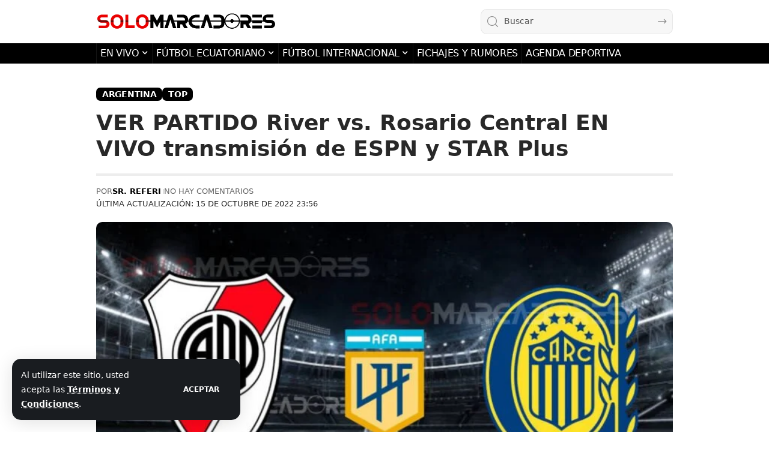

--- FILE ---
content_type: text/html; charset=UTF-8
request_url: https://solomarcadores.com/internacional/argentina/ver-partido-river-vs-rosario-central-en-vivo-transmision-de-espn-y-star-plus/
body_size: 52706
content:

<!DOCTYPE html>
<html lang="es" prefix="og: https://ogp.me/ns# fb: http://ogp.me/ns/fb#">
<head>
    <meta charset="UTF-8" />
    <meta http-equiv="X-UA-Compatible" content="IE=edge" />
	<meta name="viewport" content="width=device-width, initial-scale=1.0" />
    <link rel="profile" href="https://gmpg.org/xfn/11" />
				<meta name="apple-mobile-web-app-capable" content="yes">
			<meta name="apple-mobile-web-app-status-bar-style" content="black-translucent">
			<meta name="apple-mobile-web-app-title" content="Resultados de fútbol en directo, partidos de fútbol 2025,  Fichajes &#8211; Donde ver en vivo solomarcadores.com ">
			<link rel="apple-touch-icon" href="https://solomarcadores.com/wp-content/uploads/2023/10/icono-solomarcadores.png" />
					<meta name="msapplication-TileColor" content="#ffffff">
			<meta name="msapplication-TileImage" content="https://solomarcadores.com/wp-content/uploads/2023/10/icono-solomarcadores.png" />
		
<!-- Optimización en motores de búsqueda por Rank Math PRO -  https://rankmath.com/ -->
<title>EN VIVO River Plate vs. Rosario Central ESPN por Liga Argentina</title>
<meta name="description" content="EN VIVO River Plate vs. Rosario Central desde el Estadio Monumental de Buenos Aires por una nueva jornada de la Liga Argentina. ESPN"/>
<meta name="robots" content="follow, index, max-snippet:-1, max-video-preview:-1, max-image-preview:large"/>
<link rel="canonical" href="https://solomarcadores.com/internacional/argentina/ver-partido-river-vs-rosario-central-en-vivo-transmision-de-espn-y-star-plus/" />
<meta property="og:locale" content="es_ES" />
<meta property="og:type" content="article" />
<meta property="og:title" content="EN VIVO River Plate vs. Rosario Central ESPN por Liga Argentina" />
<meta property="og:description" content="EN VIVO River Plate vs. Rosario Central desde el Estadio Monumental de Buenos Aires por una nueva jornada de la Liga Argentina. ESPN" />
<meta property="og:url" content="https://solomarcadores.com/internacional/argentina/ver-partido-river-vs-rosario-central-en-vivo-transmision-de-espn-y-star-plus/" />
<meta property="og:site_name" content="Resultados de fútbol en vivo, livescores Campeonato Ecuador %currentyear% - Marcadores" />
<meta property="article:publisher" content="https://www.facebook.com/solomacadoresyresultados" />
<meta property="article:tag" content="ESPN" />
<meta property="article:tag" content="Estadio Monumental" />
<meta property="article:tag" content="Liga Profesional Argentina" />
<meta property="article:tag" content="River Plate" />
<meta property="article:tag" content="Rosario Central" />
<meta property="article:tag" content="Star Plus" />
<meta property="article:tag" content="TyC Sports" />
<meta property="article:section" content="ARGENTINA" />
<meta property="og:image" content="https://solomarcadores.com/wp-content/uploads/2022/10/VER-PARTIDO-River-vs.-Rosario-Central-EN-VIVO-transmision-de-ESPN-y-STAR-Plus.jpg" />
<meta property="og:image:secure_url" content="https://solomarcadores.com/wp-content/uploads/2022/10/VER-PARTIDO-River-vs.-Rosario-Central-EN-VIVO-transmision-de-ESPN-y-STAR-Plus.jpg" />
<meta property="og:image:width" content="800" />
<meta property="og:image:height" content="450" />
<meta property="og:image:alt" content="VER PARTIDO River vs. Rosario Central EN VIVO transmisión de ESPN y STAR Plus" />
<meta property="og:image:type" content="image/jpeg" />
<meta property="article:published_time" content="2022-10-15T23:56:31-05:00" />
<meta name="twitter:card" content="summary_large_image" />
<meta name="twitter:title" content="EN VIVO River Plate vs. Rosario Central ESPN por Liga Argentina" />
<meta name="twitter:description" content="EN VIVO River Plate vs. Rosario Central desde el Estadio Monumental de Buenos Aires por una nueva jornada de la Liga Argentina. ESPN" />
<meta name="twitter:site" content="@solomarcadores1" />
<meta name="twitter:creator" content="@solomarcadores1" />
<meta name="twitter:image" content="https://solomarcadores.com/wp-content/uploads/2022/10/VER-PARTIDO-River-vs.-Rosario-Central-EN-VIVO-transmision-de-ESPN-y-STAR-Plus.jpg" />
<meta name="twitter:label1" content="Escrito por" />
<meta name="twitter:data1" content="Sr. Referi" />
<meta name="twitter:label2" content="Tiempo de lectura" />
<meta name="twitter:data2" content="Menos de un minuto" />
<script type="application/ld+json" class="rank-math-schema-pro">{"@context":"https://schema.org","@graph":[{"@type":"Organization","@id":"https://solomarcadores.com/#organization","name":"solomarcadores","url":"https://solomarcadores.com","sameAs":["https://www.facebook.com/solomacadoresyresultados","https://twitter.com/solomarcadores1","https://www.instagram.com/solomarcadores.resultados/"],"logo":{"@type":"ImageObject","@id":"https://solomarcadores.com/#logo","url":"https://solomarcadores.com/wp-content/uploads/2024/03/SOLOMARCADORES-MARCADORES-RESULTADOS-FUTBOL-EN-VIVO-GRATIS-ONLINE.jpg","contentUrl":"https://solomarcadores.com/wp-content/uploads/2024/03/SOLOMARCADORES-MARCADORES-RESULTADOS-FUTBOL-EN-VIVO-GRATIS-ONLINE.jpg","caption":"Resultados de f\u00fatbol en vivo, livescores Campeonato Ecuador %currentyear% - Marcadores","inLanguage":"es","width":"112","height":"112"}},{"@type":"WebSite","@id":"https://solomarcadores.com/#website","url":"https://solomarcadores.com","name":"Resultados de f\u00fatbol en vivo, livescores Campeonato Ecuador %currentyear% - Marcadores","alternateName":"Livescores F\u00fatbol Ecuador %currentyear%","publisher":{"@id":"https://solomarcadores.com/#organization"},"inLanguage":"es"},{"@type":"ImageObject","@id":"https://solomarcadores.com/wp-content/uploads/2022/10/VER-PARTIDO-River-vs.-Rosario-Central-EN-VIVO-transmision-de-ESPN-y-STAR-Plus.jpg","url":"https://solomarcadores.com/wp-content/uploads/2022/10/VER-PARTIDO-River-vs.-Rosario-Central-EN-VIVO-transmision-de-ESPN-y-STAR-Plus.jpg","width":"800","height":"450","caption":"VER PARTIDO River vs. Rosario Central EN VIVO transmisi\u00f3n de ESPN y STAR Plus","inLanguage":"es"},{"@type":"BreadcrumbList","@id":"https://solomarcadores.com/internacional/argentina/ver-partido-river-vs-rosario-central-en-vivo-transmision-de-espn-y-star-plus/#breadcrumb","itemListElement":[{"@type":"ListItem","position":"1","item":{"@id":"https://solomarcadores.com","name":"Portada"}},{"@type":"ListItem","position":"2","item":{"@id":"https://solomarcadores.com/internacional/argentina/","name":"ARGENTINA"}},{"@type":"ListItem","position":"3","item":{"@id":"https://solomarcadores.com/internacional/argentina/ver-partido-river-vs-rosario-central-en-vivo-transmision-de-espn-y-star-plus/","name":"VER PARTIDO River vs. Rosario Central EN VIVO transmisi\u00f3n de ESPN y STAR Plus"}}]},{"@type":"WebPage","@id":"https://solomarcadores.com/internacional/argentina/ver-partido-river-vs-rosario-central-en-vivo-transmision-de-espn-y-star-plus/#webpage","url":"https://solomarcadores.com/internacional/argentina/ver-partido-river-vs-rosario-central-en-vivo-transmision-de-espn-y-star-plus/","name":"EN VIVO River Plate vs. Rosario Central ESPN por Liga Argentina","datePublished":"2022-10-15T23:56:31-05:00","dateModified":"2022-10-15T23:56:31-05:00","isPartOf":{"@id":"https://solomarcadores.com/#website"},"primaryImageOfPage":{"@id":"https://solomarcadores.com/wp-content/uploads/2022/10/VER-PARTIDO-River-vs.-Rosario-Central-EN-VIVO-transmision-de-ESPN-y-STAR-Plus.jpg"},"inLanguage":"es","breadcrumb":{"@id":"https://solomarcadores.com/internacional/argentina/ver-partido-river-vs-rosario-central-en-vivo-transmision-de-espn-y-star-plus/#breadcrumb"}},{"@type":"Person","@id":"https://solomarcadores.com/author/sr-referi/","name":"Sr. Referi","url":"https://solomarcadores.com/author/sr-referi/","image":{"@type":"ImageObject","@id":"https://secure.gravatar.com/avatar/095e508263bc93435b0a59530a3bc9676f503347572c1f02f0a928fbb74219ec?s=96&amp;d=blank&amp;r=g","url":"https://secure.gravatar.com/avatar/095e508263bc93435b0a59530a3bc9676f503347572c1f02f0a928fbb74219ec?s=96&amp;d=blank&amp;r=g","caption":"Sr. Referi","inLanguage":"es"},"sameAs":["https://solomarcadores.com"],"worksFor":{"@id":"https://solomarcadores.com/#organization"}},{"@type":"NewsArticle","headline":"EN VIVO River Plate vs. Rosario Central ESPN por Liga Argentina","keywords":"EN VIVO River Plate vs. Rosario Central, EN VIVO River, EN VIVO Rosario Central, EN VIVO Argentina","datePublished":"2022-10-15T23:56:31-05:00","dateModified":"2022-10-15T23:56:31-05:00","articleSection":"ARGENTINA, TOP","author":{"@id":"https://solomarcadores.com/author/sr-referi/","name":"Sr. Referi"},"publisher":{"@id":"https://solomarcadores.com/#organization"},"description":"EN VIVO River Plate vs. Rosario Central desde el Estadio Monumental de Buenos Aires por una nueva jornada de la Liga Argentina. ESPN","copyrightYear":"2022","copyrightHolder":{"@id":"https://solomarcadores.com/#organization"},"name":"EN VIVO River Plate vs. Rosario Central ESPN por Liga Argentina","@id":"https://solomarcadores.com/internacional/argentina/ver-partido-river-vs-rosario-central-en-vivo-transmision-de-espn-y-star-plus/#richSnippet","isPartOf":{"@id":"https://solomarcadores.com/internacional/argentina/ver-partido-river-vs-rosario-central-en-vivo-transmision-de-espn-y-star-plus/#webpage"},"image":{"@id":"https://solomarcadores.com/wp-content/uploads/2022/10/VER-PARTIDO-River-vs.-Rosario-Central-EN-VIVO-transmision-de-ESPN-y-STAR-Plus.jpg"},"inLanguage":"es","mainEntityOfPage":{"@id":"https://solomarcadores.com/internacional/argentina/ver-partido-river-vs-rosario-central-en-vivo-transmision-de-espn-y-star-plus/#webpage"}}]}</script>
<!-- /Plugin Rank Math WordPress SEO -->

<link rel='dns-prefetch' href='//www.googletagmanager.com' />
<link rel='dns-prefetch' href='//stats.wp.com' />

<link rel="alternate" type="application/rss+xml" title="Resultados de fútbol en directo, partidos de fútbol 2025,  Fichajes - Donde ver en vivo solomarcadores.com  &raquo; Feed" href="https://solomarcadores.com/feed/" />
<link rel="alternate" type="application/rss+xml" title="Resultados de fútbol en directo, partidos de fútbol 2025,  Fichajes - Donde ver en vivo solomarcadores.com  &raquo; Feed de los comentarios" href="https://solomarcadores.com/comments/feed/" />
<link rel="alternate" type="application/rss+xml" title="Resultados de fútbol en directo, partidos de fútbol 2025,  Fichajes - Donde ver en vivo solomarcadores.com  &raquo; Comentario VER PARTIDO River vs. Rosario Central EN VIVO transmisión de ESPN y STAR Plus del feed" href="https://solomarcadores.com/internacional/argentina/ver-partido-river-vs-rosario-central-en-vivo-transmision-de-espn-y-star-plus/feed/" />
<link rel="alternate" title="oEmbed (JSON)" type="application/json+oembed" href="https://solomarcadores.com/wp-json/oembed/1.0/embed?url=https%3A%2F%2Fsolomarcadores.com%2Finternacional%2Fargentina%2Fver-partido-river-vs-rosario-central-en-vivo-transmision-de-espn-y-star-plus%2F" />
<link rel="alternate" title="oEmbed (XML)" type="text/xml+oembed" href="https://solomarcadores.com/wp-json/oembed/1.0/embed?url=https%3A%2F%2Fsolomarcadores.com%2Finternacional%2Fargentina%2Fver-partido-river-vs-rosario-central-en-vivo-transmision-de-espn-y-star-plus%2F&#038;format=xml" />
			<link rel="pingback" href="https://solomarcadores.com/xmlrpc.php" />
		<script type="application/ld+json">{
    "@context": "https://schema.org",
    "@type": "Organization",
    "legalName": "Resultados de f\u00fatbol en directo, partidos de f\u00fatbol 2025,  Fichajes - Donde ver en vivo solomarcadores.com ",
    "url": "https://solomarcadores.com/",
    "email": "referi@solomarcadores.com",
    "logo": "https://solomarcadores.com/wp-content/uploads/2023/08/cropped-SOLO-MARCADORES-PARTIDOS-RESULTADOS-EN-VIVO.webp",
    "sameAs": [
        "https://www.facebook.com/solomarcadoresyresultados",
        "https://twitter.com/solomarcadores1",
        "https://news.google.com/publications/CAAqBwgKMPPGywswo-LiAw?hl=es-419&gl=US&ceid=US%3Aes-419",
        "https://www.instagram.com/solomarcadores.resultados",
        "https://www.pinterest.com/solomarcadores/",
        "https://www.tiktok.com/@solomarcadores.co",
        "https://www.reddit.com/r/lapasiondelfutbol/",
        "https://es.quora.com/profile/Solomarcadoresyresultados"
    ]
}</script>
<style id='wp-img-auto-sizes-contain-inline-css'>
img:is([sizes=auto i],[sizes^="auto," i]){contain-intrinsic-size:3000px 1500px}
/*# sourceURL=wp-img-auto-sizes-contain-inline-css */
</style>
<style id='wp-emoji-styles-inline-css'>

	img.wp-smiley, img.emoji {
		display: inline !important;
		border: none !important;
		box-shadow: none !important;
		height: 1em !important;
		width: 1em !important;
		margin: 0 0.07em !important;
		vertical-align: -0.1em !important;
		background: none !important;
		padding: 0 !important;
	}
/*# sourceURL=wp-emoji-styles-inline-css */
</style>
<link rel='stylesheet' id='wp-block-library-css' href='https://solomarcadores.com/wp-includes/css/dist/block-library/style.min.css?ver=6.9' media='all' />
<style id='classic-theme-styles-inline-css'>
/*! This file is auto-generated */
.wp-block-button__link{color:#fff;background-color:#32373c;border-radius:9999px;box-shadow:none;text-decoration:none;padding:calc(.667em + 2px) calc(1.333em + 2px);font-size:1.125em}.wp-block-file__button{background:#32373c;color:#fff;text-decoration:none}
/*# sourceURL=/wp-includes/css/classic-themes.min.css */
</style>
<link rel='stylesheet' id='foxiz-elements-css' href='https://solomarcadores.com/wp-content/plugins/foxiz-core/lib/foxiz-elements/public/style.css?ver=3.1' media='all' />
<style id='global-styles-inline-css'>
:root{--wp--preset--aspect-ratio--square: 1;--wp--preset--aspect-ratio--4-3: 4/3;--wp--preset--aspect-ratio--3-4: 3/4;--wp--preset--aspect-ratio--3-2: 3/2;--wp--preset--aspect-ratio--2-3: 2/3;--wp--preset--aspect-ratio--16-9: 16/9;--wp--preset--aspect-ratio--9-16: 9/16;--wp--preset--color--black: #000000;--wp--preset--color--cyan-bluish-gray: #abb8c3;--wp--preset--color--white: #ffffff;--wp--preset--color--pale-pink: #f78da7;--wp--preset--color--vivid-red: #cf2e2e;--wp--preset--color--luminous-vivid-orange: #ff6900;--wp--preset--color--luminous-vivid-amber: #fcb900;--wp--preset--color--light-green-cyan: #7bdcb5;--wp--preset--color--vivid-green-cyan: #00d084;--wp--preset--color--pale-cyan-blue: #8ed1fc;--wp--preset--color--vivid-cyan-blue: #0693e3;--wp--preset--color--vivid-purple: #9b51e0;--wp--preset--gradient--vivid-cyan-blue-to-vivid-purple: linear-gradient(135deg,rgb(6,147,227) 0%,rgb(155,81,224) 100%);--wp--preset--gradient--light-green-cyan-to-vivid-green-cyan: linear-gradient(135deg,rgb(122,220,180) 0%,rgb(0,208,130) 100%);--wp--preset--gradient--luminous-vivid-amber-to-luminous-vivid-orange: linear-gradient(135deg,rgb(252,185,0) 0%,rgb(255,105,0) 100%);--wp--preset--gradient--luminous-vivid-orange-to-vivid-red: linear-gradient(135deg,rgb(255,105,0) 0%,rgb(207,46,46) 100%);--wp--preset--gradient--very-light-gray-to-cyan-bluish-gray: linear-gradient(135deg,rgb(238,238,238) 0%,rgb(169,184,195) 100%);--wp--preset--gradient--cool-to-warm-spectrum: linear-gradient(135deg,rgb(74,234,220) 0%,rgb(151,120,209) 20%,rgb(207,42,186) 40%,rgb(238,44,130) 60%,rgb(251,105,98) 80%,rgb(254,248,76) 100%);--wp--preset--gradient--blush-light-purple: linear-gradient(135deg,rgb(255,206,236) 0%,rgb(152,150,240) 100%);--wp--preset--gradient--blush-bordeaux: linear-gradient(135deg,rgb(254,205,165) 0%,rgb(254,45,45) 50%,rgb(107,0,62) 100%);--wp--preset--gradient--luminous-dusk: linear-gradient(135deg,rgb(255,203,112) 0%,rgb(199,81,192) 50%,rgb(65,88,208) 100%);--wp--preset--gradient--pale-ocean: linear-gradient(135deg,rgb(255,245,203) 0%,rgb(182,227,212) 50%,rgb(51,167,181) 100%);--wp--preset--gradient--electric-grass: linear-gradient(135deg,rgb(202,248,128) 0%,rgb(113,206,126) 100%);--wp--preset--gradient--midnight: linear-gradient(135deg,rgb(2,3,129) 0%,rgb(40,116,252) 100%);--wp--preset--font-size--small: 13px;--wp--preset--font-size--medium: 20px;--wp--preset--font-size--large: 36px;--wp--preset--font-size--x-large: 42px;--wp--preset--spacing--20: 0.44rem;--wp--preset--spacing--30: 0.67rem;--wp--preset--spacing--40: 1rem;--wp--preset--spacing--50: 1.5rem;--wp--preset--spacing--60: 2.25rem;--wp--preset--spacing--70: 3.38rem;--wp--preset--spacing--80: 5.06rem;--wp--preset--shadow--natural: 6px 6px 9px rgba(0, 0, 0, 0.2);--wp--preset--shadow--deep: 12px 12px 50px rgba(0, 0, 0, 0.4);--wp--preset--shadow--sharp: 6px 6px 0px rgba(0, 0, 0, 0.2);--wp--preset--shadow--outlined: 6px 6px 0px -3px rgb(255, 255, 255), 6px 6px rgb(0, 0, 0);--wp--preset--shadow--crisp: 6px 6px 0px rgb(0, 0, 0);}:where(.is-layout-flex){gap: 0.5em;}:where(.is-layout-grid){gap: 0.5em;}body .is-layout-flex{display: flex;}.is-layout-flex{flex-wrap: wrap;align-items: center;}.is-layout-flex > :is(*, div){margin: 0;}body .is-layout-grid{display: grid;}.is-layout-grid > :is(*, div){margin: 0;}:where(.wp-block-columns.is-layout-flex){gap: 2em;}:where(.wp-block-columns.is-layout-grid){gap: 2em;}:where(.wp-block-post-template.is-layout-flex){gap: 1.25em;}:where(.wp-block-post-template.is-layout-grid){gap: 1.25em;}.has-black-color{color: var(--wp--preset--color--black) !important;}.has-cyan-bluish-gray-color{color: var(--wp--preset--color--cyan-bluish-gray) !important;}.has-white-color{color: var(--wp--preset--color--white) !important;}.has-pale-pink-color{color: var(--wp--preset--color--pale-pink) !important;}.has-vivid-red-color{color: var(--wp--preset--color--vivid-red) !important;}.has-luminous-vivid-orange-color{color: var(--wp--preset--color--luminous-vivid-orange) !important;}.has-luminous-vivid-amber-color{color: var(--wp--preset--color--luminous-vivid-amber) !important;}.has-light-green-cyan-color{color: var(--wp--preset--color--light-green-cyan) !important;}.has-vivid-green-cyan-color{color: var(--wp--preset--color--vivid-green-cyan) !important;}.has-pale-cyan-blue-color{color: var(--wp--preset--color--pale-cyan-blue) !important;}.has-vivid-cyan-blue-color{color: var(--wp--preset--color--vivid-cyan-blue) !important;}.has-vivid-purple-color{color: var(--wp--preset--color--vivid-purple) !important;}.has-black-background-color{background-color: var(--wp--preset--color--black) !important;}.has-cyan-bluish-gray-background-color{background-color: var(--wp--preset--color--cyan-bluish-gray) !important;}.has-white-background-color{background-color: var(--wp--preset--color--white) !important;}.has-pale-pink-background-color{background-color: var(--wp--preset--color--pale-pink) !important;}.has-vivid-red-background-color{background-color: var(--wp--preset--color--vivid-red) !important;}.has-luminous-vivid-orange-background-color{background-color: var(--wp--preset--color--luminous-vivid-orange) !important;}.has-luminous-vivid-amber-background-color{background-color: var(--wp--preset--color--luminous-vivid-amber) !important;}.has-light-green-cyan-background-color{background-color: var(--wp--preset--color--light-green-cyan) !important;}.has-vivid-green-cyan-background-color{background-color: var(--wp--preset--color--vivid-green-cyan) !important;}.has-pale-cyan-blue-background-color{background-color: var(--wp--preset--color--pale-cyan-blue) !important;}.has-vivid-cyan-blue-background-color{background-color: var(--wp--preset--color--vivid-cyan-blue) !important;}.has-vivid-purple-background-color{background-color: var(--wp--preset--color--vivid-purple) !important;}.has-black-border-color{border-color: var(--wp--preset--color--black) !important;}.has-cyan-bluish-gray-border-color{border-color: var(--wp--preset--color--cyan-bluish-gray) !important;}.has-white-border-color{border-color: var(--wp--preset--color--white) !important;}.has-pale-pink-border-color{border-color: var(--wp--preset--color--pale-pink) !important;}.has-vivid-red-border-color{border-color: var(--wp--preset--color--vivid-red) !important;}.has-luminous-vivid-orange-border-color{border-color: var(--wp--preset--color--luminous-vivid-orange) !important;}.has-luminous-vivid-amber-border-color{border-color: var(--wp--preset--color--luminous-vivid-amber) !important;}.has-light-green-cyan-border-color{border-color: var(--wp--preset--color--light-green-cyan) !important;}.has-vivid-green-cyan-border-color{border-color: var(--wp--preset--color--vivid-green-cyan) !important;}.has-pale-cyan-blue-border-color{border-color: var(--wp--preset--color--pale-cyan-blue) !important;}.has-vivid-cyan-blue-border-color{border-color: var(--wp--preset--color--vivid-cyan-blue) !important;}.has-vivid-purple-border-color{border-color: var(--wp--preset--color--vivid-purple) !important;}.has-vivid-cyan-blue-to-vivid-purple-gradient-background{background: var(--wp--preset--gradient--vivid-cyan-blue-to-vivid-purple) !important;}.has-light-green-cyan-to-vivid-green-cyan-gradient-background{background: var(--wp--preset--gradient--light-green-cyan-to-vivid-green-cyan) !important;}.has-luminous-vivid-amber-to-luminous-vivid-orange-gradient-background{background: var(--wp--preset--gradient--luminous-vivid-amber-to-luminous-vivid-orange) !important;}.has-luminous-vivid-orange-to-vivid-red-gradient-background{background: var(--wp--preset--gradient--luminous-vivid-orange-to-vivid-red) !important;}.has-very-light-gray-to-cyan-bluish-gray-gradient-background{background: var(--wp--preset--gradient--very-light-gray-to-cyan-bluish-gray) !important;}.has-cool-to-warm-spectrum-gradient-background{background: var(--wp--preset--gradient--cool-to-warm-spectrum) !important;}.has-blush-light-purple-gradient-background{background: var(--wp--preset--gradient--blush-light-purple) !important;}.has-blush-bordeaux-gradient-background{background: var(--wp--preset--gradient--blush-bordeaux) !important;}.has-luminous-dusk-gradient-background{background: var(--wp--preset--gradient--luminous-dusk) !important;}.has-pale-ocean-gradient-background{background: var(--wp--preset--gradient--pale-ocean) !important;}.has-electric-grass-gradient-background{background: var(--wp--preset--gradient--electric-grass) !important;}.has-midnight-gradient-background{background: var(--wp--preset--gradient--midnight) !important;}.has-small-font-size{font-size: var(--wp--preset--font-size--small) !important;}.has-medium-font-size{font-size: var(--wp--preset--font-size--medium) !important;}.has-large-font-size{font-size: var(--wp--preset--font-size--large) !important;}.has-x-large-font-size{font-size: var(--wp--preset--font-size--x-large) !important;}
:where(.wp-block-post-template.is-layout-flex){gap: 1.25em;}:where(.wp-block-post-template.is-layout-grid){gap: 1.25em;}
:where(.wp-block-term-template.is-layout-flex){gap: 1.25em;}:where(.wp-block-term-template.is-layout-grid){gap: 1.25em;}
:where(.wp-block-columns.is-layout-flex){gap: 2em;}:where(.wp-block-columns.is-layout-grid){gap: 2em;}
:root :where(.wp-block-pullquote){font-size: 1.5em;line-height: 1.6;}
/*# sourceURL=global-styles-inline-css */
</style>
<link rel='stylesheet' id='elementor-icons-css' href='https://solomarcadores.com/wp-content/plugins/elementor/assets/lib/eicons/css/elementor-icons.min.css?ver=5.46.0' media='all' />
<link rel='stylesheet' id='elementor-frontend-css' href='https://solomarcadores.com/wp-content/plugins/elementor/assets/css/frontend.min.css?ver=3.34.3' media='all' />
<link rel='stylesheet' id='elementor-post-290-css' href='https://solomarcadores.com/wp-content/uploads/elementor/css/post-290.css?ver=1769652631' media='all' />
<link rel='stylesheet' id='elementor-post-1845-css' href='https://solomarcadores.com/wp-content/uploads/elementor/css/post-1845.css?ver=1769652636' media='all' />
<link rel='stylesheet' id='elementor-post-1758-css' href='https://solomarcadores.com/wp-content/uploads/elementor/css/post-1758.css?ver=1769652631' media='all' />
<link rel='stylesheet' id='elementor-post-1877-css' href='https://solomarcadores.com/wp-content/uploads/elementor/css/post-1877.css?ver=1769652631' media='all' />
<link rel='stylesheet' id='foxiz-main-css' href='https://solomarcadores.com/wp-content/themes/foxiz/assets/css/main.css?ver=2.7.0' media='all' />
<style id='foxiz-main-inline-css'>
:root {--body-family:system-ui, -apple-system, BlinkMacSystemFont, "Segoe UI", Roboto, Oxygen, Ubuntu, Cantarell, "Fira Sans", "Droid Sans", "Helvetica Neue", sans-serif;--body-fweight:400;--body-fcolor:#282828;--body-fsize:18px;--h1-family:system-ui, -apple-system, BlinkMacSystemFont, "Segoe UI", Roboto, Oxygen, Ubuntu, Cantarell, "Fira Sans", "Droid Sans", "Helvetica Neue", sans-serif;--h1-fweight:900;--h1-fsize:36px;--h2-family:system-ui, -apple-system, BlinkMacSystemFont, "Segoe UI", Roboto, Oxygen, Ubuntu, Cantarell, "Fira Sans", "Droid Sans", "Helvetica Neue", sans-serif;--h2-fweight:900;--h2-fsize:26px;--h3-family:system-ui, -apple-system, BlinkMacSystemFont, "Segoe UI", Roboto, Oxygen, Ubuntu, Cantarell, "Fira Sans", "Droid Sans", "Helvetica Neue", sans-serif;--h3-fweight:700;--h3-fsize:19px;--h4-family:system-ui, -apple-system, BlinkMacSystemFont, "Segoe UI", Roboto, Oxygen, Ubuntu, Cantarell, "Fira Sans", "Droid Sans", "Helvetica Neue", sans-serif;--h4-fweight:700;--h4-fsize:16px;--h5-family:system-ui, -apple-system, BlinkMacSystemFont, "Segoe UI", Roboto, Oxygen, Ubuntu, Cantarell, "Fira Sans", "Droid Sans", "Helvetica Neue", sans-serif;--h5-fweight:700;--h5-fsize:14px;--h6-family:system-ui, -apple-system, BlinkMacSystemFont, "Segoe UI", Roboto, Oxygen, Ubuntu, Cantarell, "Fira Sans", "Droid Sans", "Helvetica Neue", sans-serif;--h6-fweight:700;--h6-fsize:12px;--cat-family:system-ui, -apple-system, BlinkMacSystemFont, "Segoe UI", Roboto, Oxygen, Ubuntu, Cantarell, "Fira Sans", "Droid Sans", "Helvetica Neue", sans-serif;--cat-fweight:600;--cat-transform:uppercase;--cat-fsize:14px;--cat-fspace:-0.01786em;--meta-family:system-ui, -apple-system, BlinkMacSystemFont, "Segoe UI", Roboto, Oxygen, Ubuntu, Cantarell, "Fira Sans", "Droid Sans", "Helvetica Neue", sans-serif;--meta-fweight:400;--meta-transform:uppercase;--meta-fsize:11px;--meta-b-family:system-ui, -apple-system, BlinkMacSystemFont, "Segoe UI", Roboto, Oxygen, Ubuntu, Cantarell, "Fira Sans", "Droid Sans", "Helvetica Neue", sans-serif;--meta-b-fweight:600;--meta-b-transform:uppercase;--input-family:system-ui, -apple-system, BlinkMacSystemFont, "Segoe UI", Roboto, Oxygen, Ubuntu, Cantarell, "Fira Sans", "Droid Sans", "Helvetica Neue", sans-serif;--input-fweight:500;--input-fsize:14px;--btn-family:system-ui, -apple-system, BlinkMacSystemFont, "Segoe UI", Roboto, Oxygen, Ubuntu, Cantarell, "Fira Sans", "Droid Sans", "Helvetica Neue", sans-serif;--btn-fweight:700;--btn-transform:uppercase;--btn-fsize:12px;--menu-family:system-ui, -apple-system, BlinkMacSystemFont, "Segoe UI", Roboto, Oxygen, Ubuntu, Cantarell, "Fira Sans", "Droid Sans", "Helvetica Neue", sans-serif;--menu-fweight:500;--menu-fsize:16px;--submenu-family:system-ui, -apple-system, BlinkMacSystemFont, "Segoe UI", Roboto, Oxygen, Ubuntu, Cantarell, "Fira Sans", "Droid Sans", "Helvetica Neue", sans-serif;--submenu-fweight:500;--submenu-fsize:15px;--dwidgets-family:system-ui, -apple-system, BlinkMacSystemFont, "Segoe UI", Roboto, Oxygen, Ubuntu, Cantarell, "Fira Sans", "Droid Sans", "Helvetica Neue", sans-serif;--dwidgets-fweight:700;--dwidgets-fsize:13px;--headline-family:system-ui, -apple-system, BlinkMacSystemFont, "Segoe UI", Roboto, Oxygen, Ubuntu, Cantarell, "Fira Sans", "Droid Sans", "Helvetica Neue", sans-serif;--headline-fweight:900;--headline-fsize:46px;--tagline-family:system-ui, -apple-system, BlinkMacSystemFont, "Segoe UI", Roboto, Oxygen, Ubuntu, Cantarell, "Fira Sans", "Droid Sans", "Helvetica Neue", sans-serif;--tagline-fweight:500;--tagline-fsize:17px;--heading-family:system-ui, -apple-system, BlinkMacSystemFont, "Segoe UI", Roboto, Oxygen, Ubuntu, Cantarell, "Fira Sans", "Droid Sans", "Helvetica Neue", sans-serif;--heading-fweight:700;--subheading-family:system-ui, -apple-system, BlinkMacSystemFont, "Segoe UI", Roboto, Oxygen, Ubuntu, Cantarell, "Fira Sans", "Droid Sans", "Helvetica Neue", sans-serif;--subheading-fweight:400;--subheading-fsize:14px;--quote-family:system-ui, -apple-system, BlinkMacSystemFont, "Segoe UI", Roboto, Oxygen, Ubuntu, Cantarell, "Fira Sans", "Droid Sans", "Helvetica Neue", sans-serif;--quote-fweight:900;--quote-fspace:-1px;--excerpt-family:system-ui, -apple-system, BlinkMacSystemFont, "Segoe UI", Roboto, Oxygen, Ubuntu, Cantarell, "Fira Sans", "Droid Sans", "Helvetica Neue", sans-serif;--excerpt-fweight:500;--excerpt-fsize:15px;--bcrumb-family:system-ui, -apple-system, BlinkMacSystemFont, "Segoe UI", Roboto, Oxygen, Ubuntu, Cantarell, "Fira Sans", "Droid Sans", "Helvetica Neue", sans-serif;--bcrumb-transform:uppercase;--bcrumb-fsize:14px;--readmore-fsize : 12px;--headline-s-fsize : 36px;--tagline-s-fsize : 17px;}@media (max-width: 1024px) {body {--body-fsize : 18px;--h1-fsize : 32px;--h2-fsize : 24px;--h3-fsize : 17px;--h4-fsize : 15px;--h5-fsize : 13px;--h6-fsize : 12px;--cat-fsize : 14px;--meta-fsize : 11px;--readmore-fsize : 11px;--input-fsize : 13px;--btn-fsize : 11px;--bcrumb-fsize : 13px;--excerpt-fsize : 13px;--dwidgets-fsize : 12px;--headline-fsize : 28px;--headline-s-fsize : 28px;--tagline-fsize : 15px;--tagline-s-fsize : 15px;}}@media (max-width: 767px) {body {--body-fsize : 18px;--h1-fsize : 22px;--h2-fsize : 20px;--h3-fsize : 16px;--h4-fsize : 14px;--h5-fsize : 12px;--h6-fsize : 12px;--cat-fsize : 14px;--meta-fsize : 11px;--readmore-fsize : 11px;--input-fsize : 13px;--btn-fsize : 11px;--bcrumb-fsize : 12px;--excerpt-fsize : 12px;--dwidgets-fsize : 12px;--headline-fsize : 24px;--headline-s-fsize : 24px;--tagline-fsize : 14px;--tagline-s-fsize : 14px;}}:root {--g-color :#000000;--g-color-90 :#000000e6;--bcrumb-color :#282828;--indicator-bg-from :#000000;--indicator-bg-to :#dd3333;}[data-theme="dark"], .light-scheme {--dark-accent :#171a22;--dark-accent-90 :#171a22e6;--dark-accent-0 :#171a2200;--bcrumb-color :#ffffff;}.is-hd-1, .is-hd-2, .is-hd-3 {--nav-bg: #000000;--nav-bg-from: #000000;--nav-bg-to: #dd3333;--nav-bg-glass: #000000bb;--nav-bg-glass-from: #000000bb;--nav-bg-glass-to: #dd3333bb;}.is-hd-4 {--nav-bg: #000000;--nav-bg-from: #000000;--nav-bg-to: #000000;--nav-bg-glass: #000000bb;--nav-bg-glass-from: #000000bb;--nav-bg-glass-to: #000000bb;--nav-color :#ffffff;--nav-color-10 :#ffffff1a;--nav-color-h :#dd3333;--nav-color-h-accent :#dd3333;--nav-height :34px;--hd-logo-height :230px;}[data-theme="dark"].is-hd-4 {--nav-bg: #ffffff;--nav-bg-from: #ffffff;--nav-bg-to: #ffffff;--nav-bg-glass: #ffffff11;--nav-bg-glass-from: #ffffff11;--nav-bg-glass-to: #ffffff11;--nav-color :#000000;--nav-color-10 :#0000001a;--nav-color-h :#dd3333;--nav-color-h-accent :#dd3333;}.is-hd-5, body.is-hd-5:not(.sticky-on) {--nav-height :40px;}[data-theme="dark"].is-hd-5, [data-theme="dark"].is-hd-5:not(.sticky-on) {--nav-bg: #191c20;--nav-bg-from: #191c20;--nav-bg-to: #191c20;--nav-bg-glass: #191c2011;--nav-bg-glass-from: #191c2011;--nav-bg-glass-to: #191c2011;}:root {--topad-spacing :15px;--round-3 :7px;--round-5 :10px;--round-7 :15px;--hyperlink-line-color :var(--g-color);--rb-width : 1000px;--rb-small-width : 670px;--rb-s-width : 1000px;--s-content-width : 760px;--alignwide-w : 1200px;--s10-feat-ratio :45%;--s11-feat-ratio :45%;--login-popup-w : 350px;--menu-item-spacing : 6px;}.p-readmore { font-family:Inter;font-weight:700;text-transform:uppercase;}.mobile-menu > li > a  { font-family:Inter;font-weight:500;font-size:14px;}.mobile-menu .sub-menu a, .logged-mobile-menu a { font-family:Inter;font-weight:700;font-size:14px;}.mobile-qview a { font-family:Inter;font-weight:700;font-size:14px;}.search-header:before { background-repeat : no-repeat;background-size : cover;background-image : url(https://foxiz.themeruby.com/justforyou/wp-content/uploads/2023/04/bg-s.png);background-attachment : scroll;background-position : center center;}[data-theme="dark"] .search-header:before { background-repeat : no-repeat;background-size : cover;background-attachment : scroll;background-position : center center;}.footer-has-bg { background-color : #ffffff;}[data-theme="dark"] .footer-has-bg { background-color : #ffffff;}#amp-mobile-version-switcher { display: none; }.single .featured-vertical { padding-bottom: 70%; }.single-page { --rb-small-width : 980px; }
/*# sourceURL=foxiz-main-inline-css */
</style>
<link rel='stylesheet' id='foxiz-print-css' href='https://solomarcadores.com/wp-content/themes/foxiz/assets/css/print.css?ver=2.7.0' media='all' />
<link rel='stylesheet' id='foxiz-style-css' href='https://solomarcadores.com/wp-content/themes/foxiz/style.css?ver=2.7.0' media='all' />
<link rel='stylesheet' id='elementor-gf-local-roboto-css' href='https://solomarcadores.com/wp-content/uploads/elementor/google-fonts/css/roboto.css?ver=1742231671' media='all' />
<link rel='stylesheet' id='elementor-gf-local-robotoslab-css' href='https://solomarcadores.com/wp-content/uploads/elementor/google-fonts/css/robotoslab.css?ver=1742231676' media='all' />
<link rel='stylesheet' id='elementor-icons-shared-0-css' href='https://solomarcadores.com/wp-content/plugins/elementor/assets/lib/font-awesome/css/fontawesome.min.css?ver=5.15.3' media='all' />
<link rel='stylesheet' id='elementor-icons-fa-regular-css' href='https://solomarcadores.com/wp-content/plugins/elementor/assets/lib/font-awesome/css/regular.min.css?ver=5.15.3' media='all' />
<link rel='stylesheet' id='elementor-icons-fa-solid-css' href='https://solomarcadores.com/wp-content/plugins/elementor/assets/lib/font-awesome/css/solid.min.css?ver=5.15.3' media='all' />
<script src="https://solomarcadores.com/wp-includes/js/jquery/jquery.min.js?ver=3.7.1" id="jquery-core-js"></script>
<script src="https://solomarcadores.com/wp-includes/js/jquery/jquery-migrate.min.js?ver=3.4.1" id="jquery-migrate-js"></script>
<script id="post-views-counter-frontend-js-before">
var pvcArgsFrontend = {"mode":"js","postID":78103,"requestURL":"https:\/\/solomarcadores.com\/wp-admin\/admin-ajax.php","nonce":"c000f728f6","dataStorage":"cookies","multisite":false,"path":"\/","domain":""};

//# sourceURL=post-views-counter-frontend-js-before
</script>
<script src="https://solomarcadores.com/wp-content/plugins/post-views-counter/js/frontend.js?ver=1.7.3" id="post-views-counter-frontend-js"></script>

<!-- Fragmento de código de la etiqueta de Google (gtag.js) añadida por Site Kit -->
<!-- Fragmento de código de Google Analytics añadido por Site Kit -->
<script src="https://www.googletagmanager.com/gtag/js?id=G-157JZWL2C0" id="google_gtagjs-js" async></script>
<script id="google_gtagjs-js-after">
window.dataLayer = window.dataLayer || [];function gtag(){dataLayer.push(arguments);}
gtag("set","linker",{"domains":["solomarcadores.com"]});
gtag("js", new Date());
gtag("set", "developer_id.dZTNiMT", true);
gtag("config", "G-157JZWL2C0");
//# sourceURL=google_gtagjs-js-after
</script>
<link rel="preload" href="https://solomarcadores.com/wp-content/themes/foxiz/assets/fonts/icons.woff2?ver=2.5.0" as="font" type="font/woff2" crossorigin="anonymous"> <link rel="https://api.w.org/" href="https://solomarcadores.com/wp-json/" /><link rel="alternate" title="JSON" type="application/json" href="https://solomarcadores.com/wp-json/wp/v2/posts/78103" /><link rel="EditURI" type="application/rsd+xml" title="RSD" href="https://solomarcadores.com/xmlrpc.php?rsd" />
<meta name="generator" content="WordPress 6.9" />
<link rel='shortlink' href='https://solomarcadores.com/?p=78103' />
<meta property="fb:app_id" content="880176503074054"/><!-- start Simple Custom CSS and JS -->
<meta name="getlinko-verify-code" content="getlinko-verify-4ae2ccbd4668e14688abc459ea06320d880a5348"/>
<meta name="ahrefs-site-verification" content="d1dbe55de08ac246ed10a1473249c8e410b019f36818b3e74b5568e8bd26d092">
<script src="https://analytics.ahrefs.com/analytics.js" data-key="9CJNxcTfbWNoEM4P6ExqkA" async></script>
<meta name="yandex-verification" content="78958d281513a48d" /><!-- end Simple Custom CSS and JS -->
<!-- start Simple Custom CSS and JS -->
<script async src="https://securepubads.g.doubleclick.net/tag/js/gpt.js"></script>
<script>
  window.googletag = window.googletag || {cmd: []};
  googletag.cmd.push(function() {
    googletag.defineSlot('/22783585427/002', [[320, 100], [300, 50], [300, 75], [300, 100]], 'div-gpt-ad-1760501162373-0').addService(googletag.pubads());	
	googletag.defineSlot('/22783585427/001', [300, 100], 'div-gpt-ad-1699978573643-0').addService(googletag.pubads()).setCollapseEmptyDiv(true);
	googletag.defineSlot('/22783585427/banner_antes_entrada/Antes_de_entrada_2025', [[320, 100], [320, 50], [300, 100], [300, 50]], 'div-gpt-ad-1760580456435-0').addService(googletag.pubads());
    googletag.defineSlot('/22783585427/004', [[320, 100], [480, 320], [300, 250], [320, 480], [320, 50]], 'div-gpt-ad-1762557872085-0').addService(googletag.pubads());
    googletag.pubads().enableSingleRequest();
    googletag.pubads().collapseEmptyDivs();
    googletag.enableServices();
  });
</script><!-- end Simple Custom CSS and JS -->
<meta name="generator" content="Site Kit by Google 1.171.0" />	<style>img#wpstats{display:none}</style>
		<meta name="generator" content="Elementor 3.34.3; features: additional_custom_breakpoints; settings: css_print_method-external, google_font-enabled, font_display-auto">
				<!-- Google Tag Manager -->
				<script>(function (w, d, s, l, i) {
						w[l] = w[l] || [];
						w[l].push({
							'gtm.start':
									new Date().getTime(), event: 'gtm.js'
						});
						var f = d.getElementsByTagName(s)[0],
								j = d.createElement(s), dl = l != 'dataLayer' ? '&l=' + l : '';
						j.async = true;
						j.src =
								'https://www.googletagmanager.com/gtm.js?id=' + i + dl;
						f.parentNode.insertBefore(j, f);
					})(window, document, 'script', 'dataLayer', 'GTM-T5674R4');</script><!-- End Google Tag Manager -->
			<script type="application/ld+json">{
    "@context": "https://schema.org",
    "@type": "WebSite",
    "@id": "https://solomarcadores.com/#website",
    "url": "https://solomarcadores.com/",
    "name": "Resultados de f\u00fatbol en directo, partidos de f\u00fatbol 2025,  Fichajes - Donde ver en vivo solomarcadores.com ",
    "potentialAction": {
        "@type": "SearchAction",
        "target": "https://solomarcadores.com/?s={search_term_string}",
        "query-input": "required name=search_term_string"
    }
}</script>
			<style>
				.e-con.e-parent:nth-of-type(n+4):not(.e-lazyloaded):not(.e-no-lazyload),
				.e-con.e-parent:nth-of-type(n+4):not(.e-lazyloaded):not(.e-no-lazyload) * {
					background-image: none !important;
				}
				@media screen and (max-height: 1024px) {
					.e-con.e-parent:nth-of-type(n+3):not(.e-lazyloaded):not(.e-no-lazyload),
					.e-con.e-parent:nth-of-type(n+3):not(.e-lazyloaded):not(.e-no-lazyload) * {
						background-image: none !important;
					}
				}
				@media screen and (max-height: 640px) {
					.e-con.e-parent:nth-of-type(n+2):not(.e-lazyloaded):not(.e-no-lazyload),
					.e-con.e-parent:nth-of-type(n+2):not(.e-lazyloaded):not(.e-no-lazyload) * {
						background-image: none !important;
					}
				}
			</style>
			<link rel="amphtml" href="https://solomarcadores.com/internacional/argentina/ver-partido-river-vs-rosario-central-en-vivo-transmision-de-espn-y-star-plus/?amp"><script type="application/ld+json">{"@context":"http://schema.org","@type":"BreadcrumbList","itemListElement":[{"@type":"ListItem","position":4,"item":{"@id":"https://solomarcadores.com/internacional/argentina/ver-partido-river-vs-rosario-central-en-vivo-transmision-de-espn-y-star-plus/","name":"VER PARTIDO River vs. Rosario Central EN VIVO transmisión de ESPN y STAR Plus"}},{"@type":"ListItem","position":3,"item":{"@id":"https://solomarcadores.com/internacional/argentina/","name":"ARGENTINA"}},{"@type":"ListItem","position":2,"item":{"@id":"https://solomarcadores.com/internacional/","name":"INTERNACIONAL"}},{"@type":"ListItem","position":1,"item":{"@id":"https://solomarcadores.com","name":"Resultados de fútbol en directo, partidos de fútbol 2025,  Fichajes - Donde ver en vivo solomarcadores.com "}}]}</script>
<link rel="icon" href="https://solomarcadores.com/wp-content/uploads/2021/12/cropped-logo-solomarcadores-32x32.jpg" sizes="32x32" />
<link rel="icon" href="https://solomarcadores.com/wp-content/uploads/2021/12/cropped-logo-solomarcadores-192x192.jpg" sizes="192x192" />
<link rel="apple-touch-icon" href="https://solomarcadores.com/wp-content/uploads/2021/12/cropped-logo-solomarcadores-180x180.jpg" />
<meta name="msapplication-TileImage" content="https://solomarcadores.com/wp-content/uploads/2021/12/cropped-logo-solomarcadores-270x270.jpg" />
<script async src="https://pagead2.googlesyndication.com/pagead/js/adsbygoogle.js?client=ca-pub-6036269396558022" crossorigin="anonymous"></script>
    <!-- START - Open Graph and Twitter Card Tags 3.3.9 -->
     <!-- Facebook Open Graph -->
      <meta property="og:locale" content="es_ES"/>
      <meta property="og:site_name" content="Resultados de fútbol en directo, partidos de fútbol 2025,  Fichajes - Donde ver en vivo solomarcadores.com"/>
      <meta property="og:title" content="VER PARTIDO River vs. Rosario Central EN VIVO transmisión de ESPN y STAR Plus"/>
      <meta property="og:url" content="https://solomarcadores.com/internacional/argentina/ver-partido-river-vs-rosario-central-en-vivo-transmision-de-espn-y-star-plus/"/>
      <meta property="og:type" content="article"/>
      <meta property="og:description" content="VER PARTIDO River vs. Rosario Central EN VIVO transmisión de ESPN y STAR Plus
River Plate vs. Rosario Central (EN VIVO | EN DIRECTO | ONLINE | GRATIS) juegan por la fecha 26 en la Liga Profesional Argentina este domingo 16 de octubre desde las 6:30 p.m. (hora peruana) en el Estadio Monumental con l"/>
      <meta property="og:image" content="https://solomarcadores.com/wp-content/uploads/2022/10/VER-PARTIDO-River-vs.-Rosario-Central-EN-VIVO-transmision-de-ESPN-y-STAR-Plus.jpg"/>
      <meta property="og:image:url" content="https://solomarcadores.com/wp-content/uploads/2022/10/VER-PARTIDO-River-vs.-Rosario-Central-EN-VIVO-transmision-de-ESPN-y-STAR-Plus.jpg"/>
      <meta property="og:image:secure_url" content="https://solomarcadores.com/wp-content/uploads/2022/10/VER-PARTIDO-River-vs.-Rosario-Central-EN-VIVO-transmision-de-ESPN-y-STAR-Plus.jpg"/>
    <meta property="og:image:width" content="800"/>
                            <meta property="og:image:height" content="450"/>
                          <meta property="article:published_time" content="2022-10-15T23:56:31-05:00"/>
      <meta property="article:modified_time" content="2022-10-15T23:56:31-05:00" />
      <meta property="og:updated_time" content="2022-10-15T23:56:31-05:00" />
      <meta property="article:section" content="ARGENTINA"/>
      <meta property="article:section" content="TOP"/>
      <meta property="article:publisher" content="https://www.facebook.com/solomacadoresyresultados/"/>
      <meta property="fb:app_id" content="862727746667305"/>
     <!-- Google+ / Schema.org -->
     <!-- Twitter Cards -->
      <meta name="twitter:title" content="VER PARTIDO River vs. Rosario Central EN VIVO transmisión de ESPN y STAR Plus"/>
      <meta name="twitter:url" content="https://solomarcadores.com/internacional/argentina/ver-partido-river-vs-rosario-central-en-vivo-transmision-de-espn-y-star-plus/"/>
      <meta name="twitter:description" content="VER PARTIDO River vs. Rosario Central EN VIVO transmisión de ESPN y STAR Plus
River Plate vs. Rosario Central (EN VIVO | EN DIRECTO | ONLINE | GRATIS) juegan por la fecha 26 en la Liga Profesional Argentina este domingo 16 de octubre desde las 6:30 p.m. (hora peruana) en el Estadio Monumental con l"/>
      <meta name="twitter:image" content="https://solomarcadores.com/wp-content/uploads/2022/10/VER-PARTIDO-River-vs.-Rosario-Central-EN-VIVO-transmision-de-ESPN-y-STAR-Plus.jpg"/>
      <meta name="twitter:card" content="summary_large_image"/>
      <meta name="twitter:site" content="@@solomarcadores1"/>
     <!-- SEO -->
     <!-- Misc. tags -->
     <!-- is_singular -->
    <!-- END - Open Graph and Twitter Card Tags 3.3.9 -->
        
    </head>
<body class="wp-singular post-template-default single single-post postid-78103 single-format-standard wp-embed-responsive wp-theme-foxiz personalized-all elementor-default elementor-kit-290 menu-ani-1 hover-ani-2 btn-ani-1 btn-transform-1 is-rm-1 lmeta-dot loader-1 dark-sw-1 mtax-1 is-hd-4 is-standard-8 is-backtop none-m-backtop  is-mstick is-smart-sticky" data-theme="default">
			<!-- Google Tag Manager (noscript) -->
			<noscript>
				<iframe src="https://www.googletagmanager.com/ns.html?id=GTM-T5674R4" height="0" width="0" style="display:none;visibility:hidden"></iframe>
			</noscript><!-- End Google Tag Manager (noscript) -->
			<div class="site-outer">
			<div id="site-header" class="header-wrap rb-section header-4 header-wrapper has-quick-menu">
			<aside id="rb-privacy" class="privacy-bar privacy-left"><div class="privacy-inner"><div class="privacy-content">Al utilizar este sitio, usted acepta las <a href="https://solomarcadores.com/dmca-solomarcadores/">Términos y Condiciones</a>.</div><div class="privacy-dismiss"><a id="privacy-trigger" href="#" role="button" class="privacy-dismiss-btn is-btn"><span>Aceptar</span></a></div></div></aside>			<div class="logo-sec">
				<div class="logo-sec-inner rb-container edge-padding">
					<div class="logo-sec-left">		<div class="logo-wrap is-image-logo site-branding">
			<a href="https://solomarcadores.com/" class="logo" title="Resultados de fútbol en directo, partidos de fútbol 2025,  Fichajes - Donde ver en vivo solomarcadores.com ">
				<img fetchpriority="high" class="logo-default" data-mode="default" height="30" width="300" src="https://solomarcadores.com/wp-content/uploads/2023/12/Noticias-Marcadores-y-Resultados-del-Campeonato-Ecuatoriano-Partidos-de-Futbol-En-vivo-Online-Gratis.webp" alt="Resultados de fútbol en directo, partidos de fútbol 2025,  Fichajes - Donde ver en vivo solomarcadores.com " decoding="async" loading="eager" fetchpriority="high"><img fetchpriority="high" class="logo-dark" data-mode="dark" height="35" width="350" src="https://solomarcadores.com/wp-content/uploads/2023/08/cropped-SOLO-MARCADORES-PARTIDOS-RESULTADOS-EN-VIVO.webp" alt="Resultados de fútbol en directo, partidos de fútbol 2025,  Fichajes - Donde ver en vivo solomarcadores.com " decoding="async" loading="eager" fetchpriority="high"><img fetchpriority="high" class="logo-transparent" height="84" width="834" src="https://solomarcadores.com/wp-content/uploads/2023/12/Solo-Marcadores-y-Resultados-del-Campeonato-Ecuatoriano-Partidos-de-Futbol-En-vivo-Online-Gratis.png" alt="Resultados de fútbol en directo, partidos de fútbol 2025,  Fichajes - Donde ver en vivo solomarcadores.com " decoding="async" loading="eager" fetchpriority="high">			</a>
		</div>
		</div>
					<div class="logo-sec-right">
								<div class="header-search-form is-form-layout">
			<form method="get" action="https://solomarcadores.com/" class="rb-search-form"  data-search="post" data-limit="0" data-follow="0" data-tax="category" data-dsource="0"  data-ptype=""><div class="search-form-inner"><span class="search-icon"><i class="rbi rbi-search" aria-hidden="true"></i></span><span class="search-text"><input type="text" class="field" placeholder="Buscar" value="" name="s"/></span><span class="rb-search-submit"><input type="submit" value="Buscar"/><i class="rbi rbi-cright" aria-hidden="true"></i></span></div></form>		</div>
		</div>
				</div>
			</div>
			<div id="navbar-outer" class="navbar-outer">
				<div id="sticky-holder" class="sticky-holder">
					<div class="navbar-wrap">
						<div class="rb-container edge-padding">
							<div class="navbar-inner">
								<div class="navbar-left">
											<nav id="site-navigation" class="main-menu-wrap" aria-label="main menu"><ul id="menu-main-menu" class="main-menu rb-menu large-menu" itemscope itemtype="https://www.schema.org/SiteNavigationElement"><li id="menu-item-137570" class="menu-item menu-item-type-post_type menu-item-object-page menu-item-has-children menu-item-137570"><a href="https://solomarcadores.com/en-vivo/"><span>En Vivo</span></a>
<ul class="sub-menu">
	<li id="menu-item-137591" class="menu-item menu-item-type-post_type menu-item-object-page menu-item-137591"><a href="https://solomarcadores.com/futbol-en-vivo-hoy/"><span>Fútbol en vivo</span></a></li>
	<li id="menu-item-137590" class="menu-item menu-item-type-post_type menu-item-object-page menu-item-137590"><a href="https://solomarcadores.com/ver-canales-deportivos/"><span>Ver canales deportivos</span></a></li>
	<li id="menu-item-137621" class="menu-item menu-item-type-post_type menu-item-object-page menu-item-137621"><a href="https://solomarcadores.com/star-plus-espn-tnt-sports/"><span>Star Plus / ESPN / TNT Sports</span></a></li>
</ul>
</li>
<li id="menu-item-137637" class="menu-item menu-item-type-post_type menu-item-object-page menu-item-has-children menu-item-137637"><a href="https://solomarcadores.com/futbol-ecuatoriano-hoy/"><span>Fútbol Ecuatoriano</span></a>
<ul class="sub-menu">
	<li id="menu-item-137636" class="menu-item menu-item-type-post_type menu-item-object-page menu-item-137636"><a href="https://solomarcadores.com/ligapro-serie-a/"><span>LigaPro Serie A</span></a></li>
	<li id="menu-item-104674" class="menu-item menu-item-type-post_type menu-item-object-page menu-item-104674"><a href="https://solomarcadores.com/tabla-de-posiciones-ligapro-ecuador/"><span>TABLA DE POSICIONES</span></a></li>
</ul>
</li>
<li id="menu-item-137650" class="menu-item menu-item-type-post_type menu-item-object-page menu-item-has-children menu-item-137650"><a href="https://solomarcadores.com/futbol-internacional-hoy/"><span>Fútbol Internacional</span></a>
<ul class="sub-menu">
	<li id="menu-item-76033" class="menu-item menu-item-type-post_type menu-item-object-page menu-item-76033"><a href="https://solomarcadores.com/champions-league-partidos-resultados/"><span>Champions League</span></a></li>
	<li id="menu-item-76019" class="menu-item menu-item-type-post_type menu-item-object-page menu-item-76019"><a href="https://solomarcadores.com/copa-libertadores-en-vivo/"><span>COPA LIBERTADORES</span></a></li>
	<li id="menu-item-137668" class="menu-item menu-item-type-post_type menu-item-object-page menu-item-137668"><a href="https://solomarcadores.com/eliminatorias-sudamericanas/"><span>Eliminatorias Sudamericanas</span></a></li>
	<li id="menu-item-76020" class="menu-item menu-item-type-post_type menu-item-object-page menu-item-76020"><a href="https://solomarcadores.com/copa-sudamericana-partidos-en-vivo-resultados/"><span>Copa Sudamericana</span></a></li>
	<li id="menu-item-76024" class="menu-item menu-item-type-post_type menu-item-object-page menu-item-76024"><a href="https://solomarcadores.com/premier-league-en-vivo-2024/"><span>Premier League</span></a></li>
	<li id="menu-item-76023" class="menu-item menu-item-type-post_type menu-item-object-page menu-item-76023"><a href="https://solomarcadores.com/la-liga-futbol-en-vivo-resultados/"><span>LALIGA</span></a></li>
	<li id="menu-item-76028" class="menu-item menu-item-type-post_type menu-item-object-page menu-item-76028"><a href="https://solomarcadores.com/home/futbol-internacional-partidos-y-resultados-en-vivo/serie-a-italiana/"><span>SERIE A ITALIANA</span></a></li>
	<li id="menu-item-76035" class="menu-item menu-item-type-post_type menu-item-object-page menu-item-76035"><a href="https://solomarcadores.com/futbol-en-vivo-liga-profesional-argentina/"><span>LIGA PROFESIONAL DE ARGENTINA</span></a></li>
	<li id="menu-item-86309" class="menu-item menu-item-type-post_type menu-item-object-page menu-item-86309"><a href="https://solomarcadores.com/home/futbol-internacional-partidos-y-resultados-en-vivo/liga-betplay-colombia-en-vivo/"><span>LIGA BETPLAY DE COLOMBIA</span></a></li>
	<li id="menu-item-76022" class="menu-item menu-item-type-post_type menu-item-object-page menu-item-76022"><a href="https://solomarcadores.com/home/futbol-internacional-partidos-y-resultados-en-vivo/futbol-en-vivo-liga-promerica-online-gratis/"><span>LIGA PROMERICA</span></a></li>
	<li id="menu-item-81921" class="menu-item menu-item-type-post_type menu-item-object-page menu-item-81921"><a href="https://solomarcadores.com/home/futbol-internacional-partidos-y-resultados-en-vivo/futbol-en-vivo-liga-mx-resultados/"><span>LIGA MX</span></a></li>
	<li id="menu-item-76025" class="menu-item menu-item-type-post_type menu-item-object-page menu-item-76025"><a href="https://solomarcadores.com/home/futbol-internacional-partidos-y-resultados-en-vivo/futbol-en-vivo-prmera-division-de-chile/"><span>PRIMERA DIVISIÓN DE CHILE</span></a></li>
	<li id="menu-item-76034" class="menu-item menu-item-type-post_type menu-item-object-page menu-item-76034"><a href="https://solomarcadores.com/home/futbol-internacional-partidos-y-resultados-en-vivo/copa-de-primera-apf/"><span>COPA PRIMERA APF</span></a></li>
	<li id="menu-item-76026" class="menu-item menu-item-type-post_type menu-item-object-page menu-item-76026"><a href="https://solomarcadores.com/home/futbol-internacional-partidos-y-resultados-en-vivo/major-league-soccer/"><span>MLS</span></a></li>
	<li id="menu-item-78854" class="menu-item menu-item-type-custom menu-item-object-custom menu-item-78854"><a href="https://solomarcadores.com/home/futbol-internacional-partidos-y-resultados-en-vivo/copa-del-mundo/"><span>COPA DEL MUNDO</span></a></li>
</ul>
</li>
<li id="menu-item-137674" class="menu-item menu-item-type-post_type menu-item-object-page menu-item-137674"><a href="https://solomarcadores.com/fichajes-y-rumores/"><span>Fichajes y rumores</span></a></li>
<li id="menu-item-107415" class="menu-item menu-item-type-post_type menu-item-object-page menu-item-107415"><a href="https://solomarcadores.com/calendario-agenda-deportiva/"><span>AGENDA DEPORTIVA</span></a></li>
</ul></nav>
										</div>
								<div class="navbar-right">
																	</div>
							</div>
						</div>
					</div>
							<div id="header-mobile" class="header-mobile mh-style-shadow">
			<div class="header-mobile-wrap">
						<div class="mbnav edge-padding">
			<div class="navbar-left">
						<div class="mobile-toggle-wrap">
							<a href="#" class="mobile-menu-trigger" role="button" rel="nofollow" aria-label="Open mobile menu">		<span class="burger-icon"><span></span><span></span><span></span></span>
	</a>
					</div>
			<div class="mobile-logo-wrap is-image-logo site-branding">
			<a href="https://solomarcadores.com/" title="Resultados de fútbol en directo, partidos de fútbol 2025,  Fichajes - Donde ver en vivo solomarcadores.com ">
				<img fetchpriority="high" class="logo-default" data-mode="default" height="35" width="350" src="https://solomarcadores.com/wp-content/uploads/2023/08/cropped-SOLO-MARCADORES-PARTIDOS-RESULTADOS-EN-VIVO.webp" alt="Resultados de fútbol en directo, partidos de fútbol 2025,  Fichajes - Donde ver en vivo solomarcadores.com " decoding="async" loading="eager" fetchpriority="high"><img fetchpriority="high" class="logo-dark" data-mode="dark" height="30" width="300" src="https://solomarcadores.com/wp-content/uploads/2023/12/Noticias-Marcadores-y-Resultados-del-Campeonato-Ecuatoriano-Partidos-de-Futbol-En-vivo-Online-Gratis.webp" alt="Resultados de fútbol en directo, partidos de fútbol 2025,  Fichajes - Donde ver en vivo solomarcadores.com " decoding="async" loading="eager" fetchpriority="high">			</a>
		</div>
					</div>
			<div class="navbar-right">
							<a role="button" href="#" class="mobile-menu-trigger mobile-search-icon" aria-label="search"><i class="rbi rbi-search wnav-icon" aria-hidden="true"></i></a>
					</div>
		</div>
	<div class="mobile-qview"><ul id="menu-menu-mobile-1" class="mobile-qview-inner"><li class="menu-item menu-item-type-custom menu-item-object-custom menu-item-98462"><a href="https://solomarcadores.com/mercado-de-fichajes-de-la-liga-profesional-de-ecuador/" title="FICHAJES LIGA PRO 2025 &#8211; ALTAS Y BAJAS CONFIRMADAS"><span>FICHAJES 2026</span></a></li>
<li class="menu-item menu-item-type-custom menu-item-object-custom menu-item-101687"><a href="https://solomarcadores.com/tabla-de-posiciones/ligapro-serie-a-2024-etapa-1/" title="TABLA DE POSICIONES CAMPEONATO ECUATORIANO 2024"><span>TABLA DE POSICIONES</span></a></li>
<li class="menu-item menu-item-type-custom menu-item-object-custom menu-item-94515"><a href="https://solomarcadores.com/blog/" title="Lo mejor en el fútbol ecuatoriano, noticias, tabla de posiciones partidos en vivo"><span>ÚLTIMAS NOTICIAS</span></a></li>
<li class="menu-item menu-item-type-custom menu-item-object-custom menu-item-94922"><a href="https://solomarcadores.com/futbol-ecuatoriano/en-el-exterior/" title="Ecuatorianos en el exterior"><span>ECUATORIANOS EN EL MUNDO</span></a></li>
<li class="menu-item menu-item-type-custom menu-item-object-custom menu-item-94923"><a href="https://solomarcadores.com/futbol-ecuatoriano/serie-a/"><span>LIGAPRO</span></a></li>
<li class="menu-item menu-item-type-custom menu-item-object-custom menu-item-99060"><a href="https://solomarcadores.com/juegos/penales/"><span>PENALES CON ECUADOR</span></a></li>
<li class="menu-item menu-item-type-custom menu-item-object-custom menu-item-94510"><a href="https://solomarcadores.com/ver-partidos-de-futbol-en-vivo-gratis/"><span>VER FÚTBOL EN VIVO</span></a></li>
</ul></div>			</div>
					<div class="mobile-collapse">
			<div class="collapse-holder">
				<div class="collapse-inner">
											<div class="mobile-search-form edge-padding">		<div class="header-search-form is-form-layout">
			<form method="get" action="https://solomarcadores.com/" class="rb-search-form"  data-search="post" data-limit="0" data-follow="0" data-tax="category" data-dsource="0"  data-ptype=""><div class="search-form-inner"><span class="search-icon"><i class="rbi rbi-search" aria-hidden="true"></i></span><span class="search-text"><input type="text" class="field" placeholder="Buscar" value="" name="s"/></span><span class="rb-search-submit"><input type="submit" value="Buscar"/><i class="rbi rbi-cright" aria-hidden="true"></i></span></div></form>		</div>
		</div>
										<nav class="mobile-menu-wrap edge-padding">
						<ul id="mobile-menu" class="mobile-menu"><li class="menu-item menu-item-type-post_type menu-item-object-page menu-item-has-children menu-item-137570"><a href="https://solomarcadores.com/en-vivo/"><span>En Vivo</span></a>
<ul class="sub-menu">
	<li class="menu-item menu-item-type-post_type menu-item-object-page menu-item-137591"><a href="https://solomarcadores.com/futbol-en-vivo-hoy/"><span>Fútbol en vivo</span></a></li>
	<li class="menu-item menu-item-type-post_type menu-item-object-page menu-item-137590"><a href="https://solomarcadores.com/ver-canales-deportivos/"><span>Ver canales deportivos</span></a></li>
	<li class="menu-item menu-item-type-post_type menu-item-object-page menu-item-137621"><a href="https://solomarcadores.com/star-plus-espn-tnt-sports/"><span>Star Plus / ESPN / TNT Sports</span></a></li>
</ul>
</li>
<li class="menu-item menu-item-type-post_type menu-item-object-page menu-item-has-children menu-item-137637"><a href="https://solomarcadores.com/futbol-ecuatoriano-hoy/"><span>Fútbol Ecuatoriano</span></a>
<ul class="sub-menu">
	<li class="menu-item menu-item-type-post_type menu-item-object-page menu-item-137636"><a href="https://solomarcadores.com/ligapro-serie-a/"><span>LigaPro Serie A</span></a></li>
	<li class="menu-item menu-item-type-post_type menu-item-object-page menu-item-104674"><a href="https://solomarcadores.com/tabla-de-posiciones-ligapro-ecuador/"><span>TABLA DE POSICIONES</span></a></li>
</ul>
</li>
<li class="menu-item menu-item-type-post_type menu-item-object-page menu-item-has-children menu-item-137650"><a href="https://solomarcadores.com/futbol-internacional-hoy/"><span>Fútbol Internacional</span></a>
<ul class="sub-menu">
	<li class="menu-item menu-item-type-post_type menu-item-object-page menu-item-76033"><a href="https://solomarcadores.com/champions-league-partidos-resultados/"><span>Champions League</span></a></li>
	<li class="menu-item menu-item-type-post_type menu-item-object-page menu-item-76019"><a href="https://solomarcadores.com/copa-libertadores-en-vivo/"><span>COPA LIBERTADORES</span></a></li>
	<li class="menu-item menu-item-type-post_type menu-item-object-page menu-item-137668"><a href="https://solomarcadores.com/eliminatorias-sudamericanas/"><span>Eliminatorias Sudamericanas</span></a></li>
	<li class="menu-item menu-item-type-post_type menu-item-object-page menu-item-76020"><a href="https://solomarcadores.com/copa-sudamericana-partidos-en-vivo-resultados/"><span>Copa Sudamericana</span></a></li>
	<li class="menu-item menu-item-type-post_type menu-item-object-page menu-item-76024"><a href="https://solomarcadores.com/premier-league-en-vivo-2024/"><span>Premier League</span></a></li>
	<li class="menu-item menu-item-type-post_type menu-item-object-page menu-item-76023"><a href="https://solomarcadores.com/la-liga-futbol-en-vivo-resultados/"><span>LALIGA</span></a></li>
	<li class="menu-item menu-item-type-post_type menu-item-object-page menu-item-76028"><a href="https://solomarcadores.com/home/futbol-internacional-partidos-y-resultados-en-vivo/serie-a-italiana/"><span>SERIE A ITALIANA</span></a></li>
	<li class="menu-item menu-item-type-post_type menu-item-object-page menu-item-76035"><a href="https://solomarcadores.com/futbol-en-vivo-liga-profesional-argentina/"><span>LIGA PROFESIONAL DE ARGENTINA</span></a></li>
	<li class="menu-item menu-item-type-post_type menu-item-object-page menu-item-86309"><a href="https://solomarcadores.com/home/futbol-internacional-partidos-y-resultados-en-vivo/liga-betplay-colombia-en-vivo/"><span>LIGA BETPLAY DE COLOMBIA</span></a></li>
	<li class="menu-item menu-item-type-post_type menu-item-object-page menu-item-76022"><a href="https://solomarcadores.com/home/futbol-internacional-partidos-y-resultados-en-vivo/futbol-en-vivo-liga-promerica-online-gratis/"><span>LIGA PROMERICA</span></a></li>
	<li class="menu-item menu-item-type-post_type menu-item-object-page menu-item-81921"><a href="https://solomarcadores.com/home/futbol-internacional-partidos-y-resultados-en-vivo/futbol-en-vivo-liga-mx-resultados/"><span>LIGA MX</span></a></li>
	<li class="menu-item menu-item-type-post_type menu-item-object-page menu-item-76025"><a href="https://solomarcadores.com/home/futbol-internacional-partidos-y-resultados-en-vivo/futbol-en-vivo-prmera-division-de-chile/"><span>PRIMERA DIVISIÓN DE CHILE</span></a></li>
	<li class="menu-item menu-item-type-post_type menu-item-object-page menu-item-76034"><a href="https://solomarcadores.com/home/futbol-internacional-partidos-y-resultados-en-vivo/copa-de-primera-apf/"><span>COPA PRIMERA APF</span></a></li>
	<li class="menu-item menu-item-type-post_type menu-item-object-page menu-item-76026"><a href="https://solomarcadores.com/home/futbol-internacional-partidos-y-resultados-en-vivo/major-league-soccer/"><span>MLS</span></a></li>
	<li class="menu-item menu-item-type-custom menu-item-object-custom menu-item-78854"><a href="https://solomarcadores.com/home/futbol-internacional-partidos-y-resultados-en-vivo/copa-del-mundo/"><span>COPA DEL MUNDO</span></a></li>
</ul>
</li>
<li class="menu-item menu-item-type-post_type menu-item-object-page menu-item-137674"><a href="https://solomarcadores.com/fichajes-y-rumores/"><span>Fichajes y rumores</span></a></li>
<li class="menu-item menu-item-type-post_type menu-item-object-page menu-item-107415"><a href="https://solomarcadores.com/calendario-agenda-deportiva/"><span>AGENDA DEPORTIVA</span></a></li>
</ul>					</nav>
										<div class="collapse-sections">
											</div>
											<div class="collapse-footer">
															<div class="collapse-copyright">Derechos reservados solomarcadores.com</div>
													</div>
									</div>
			</div>
		</div>
			</div>
					</div>
			</div>
					</div>
		    <div class="site-wrap"><div class='code-block code-block-5' style='margin: 8px auto; text-align: center; display: block; clear: both; background-color: rgb(255, 255, 255);'>
<!-- /22783585427/001 -->
<!--<ins  id="ad-container" class="adsbygoogle"
     style="display:inline-block;width:320px;height:100px;margin:0 auto;"
     data-ad-client="ca-pub-6036269396558022"
     data-ad-slot="3277485161"></ins>
<script>
     (adsbygoogle = window.adsbygoogle || []).push({});
</script>-->

<!-- /22783585427/banner_antes_entrada/Antes_de_entrada_2025 -->
<div id="div-gpt-ad-1760580456435-0" style="min-width: 300px; min-height: 50px;">
  <script>
    googletag.cmd.push(function() { googletag.display("div-gpt-ad-1760580456435-0"); });
  </script>
  </div></div>
		<div class="single-standard-8 without-sidebar">
			<div class="rb-s-container edge-padding">
				<article id="post-78103" class="post-78103 post type-post status-publish format-standard has-post-thumbnail category-argentina category-top tag-espn tag-estadio-monumental tag-liga-profesional-argentina tag-river-plate tag-rosario-central tag-star-plus tag-tyc-sports">				<div class="grid-container">
					<div class="s-ct">
						<header class="single-header">
							<div class="s-cats ecat-bg-4"><div class="p-categories"><a class="p-category category-id-550" href="https://solomarcadores.com/internacional/argentina/" rel="category">ARGENTINA</a><a class="p-category category-id-48" href="https://solomarcadores.com/top/" rel="category">TOP</a></div></div>		<h1 class="s-title">VER PARTIDO River vs. Rosario Central EN VIVO transmisión de ESPN y STAR Plus</h1>
				<div class="single-meta yes-minimal is-meta-author-color yes-border">
							<div class="smeta-in">
										<div class="smeta-sec">
													<div class="smeta-bottom meta-text">
								<time class="updated-date" datetime="2022-10-15T23:56:31-05:00">Última actualización: 15 de octubre de 2022 23:56</time>
							</div>
												<div class="p-meta">
							<div class="meta-inner is-meta">		<div class="meta-el">
							<span class="meta-label">Por</span>
			<a class="meta-author-url meta-author" href="https://solomarcadores.com/author/sr-referi/">Sr. Referi</a>		</div>
				<div class="meta-el meta-comment">
						<a href="https://solomarcadores.com/internacional/argentina/ver-partido-river-vs-rosario-central-en-vivo-transmision-de-espn-y-star-plus/#respond">No hay comentarios</a>
		</div>
		</div>
						</div>
					</div>
				</div>
					</div>
								</header>
						<div class="s-feat-outer">
									<div class="s-feat"><img loading="lazy" width="615" height="346" src="https://solomarcadores.com/wp-content/uploads/2022/10/VER-PARTIDO-River-vs.-Rosario-Central-EN-VIVO-transmision-de-ESPN-y-STAR-Plus.jpg" class="attachment-foxiz_crop_g3 size-foxiz_crop_g3 wp-post-image" alt="VER PARTIDO River vs. Rosario Central EN VIVO transmisión de ESPN y STAR Plus" loading="lazy" decoding="async" srcset="https://solomarcadores.com/wp-content/uploads/2022/10/VER-PARTIDO-River-vs.-Rosario-Central-EN-VIVO-transmision-de-ESPN-y-STAR-Plus.jpg 800w, https://solomarcadores.com/wp-content/uploads/2022/10/VER-PARTIDO-River-vs.-Rosario-Central-EN-VIVO-transmision-de-ESPN-y-STAR-Plus-300x169.jpg 300w, https://solomarcadores.com/wp-content/uploads/2022/10/VER-PARTIDO-River-vs.-Rosario-Central-EN-VIVO-transmision-de-ESPN-y-STAR-Plus-768x432.jpg 768w, https://solomarcadores.com/wp-content/uploads/2022/10/VER-PARTIDO-River-vs.-Rosario-Central-EN-VIVO-transmision-de-ESPN-y-STAR-Plus-75x42.jpg 75w, https://solomarcadores.com/wp-content/uploads/2022/10/VER-PARTIDO-River-vs.-Rosario-Central-EN-VIVO-transmision-de-ESPN-y-STAR-Plus-150x84.jpg 150w, https://solomarcadores.com/wp-content/uploads/2022/10/VER-PARTIDO-River-vs.-Rosario-Central-EN-VIVO-transmision-de-ESPN-y-STAR-Plus-512x288.jpg 512w" sizes="auto, (max-width: 615px) 100vw, 615px" title="VER PARTIDO River vs. Rosario Central EN VIVO transmisión de ESPN y STAR Plus 1"></div>
		<div class="feat-caption meta-text"><span class="caption-text meta-bold">VER PARTIDO River vs. Rosario Central EN VIVO transmisión de ESPN y STAR Plus</span></div>						</div>
								<div class="s-ct-wrap">
			<div class="s-ct-inner">
								<div class="e-ct-outer">
							<div class="entry-content rbct clearfix"><div class='code-block code-block-28' style='margin: 8px auto; text-align: center; display: block; clear: both;'>
<!--<a href="https://go.hotmart.com/N102822085S?dp=1" target="_blank">
<img src="https://solomarcadores.com/wp-content/uploads/2025/11/curso-barberia-masterclass.png" alt="+500 Patrones Navideños" style="width: 300px;"/>
</a>
-->
<!-- /22783585427/004 -->
<div id='div-gpt-ad-1762557872085-0' style='min-width: 300px; min-height: 50px;'>
  <script>
    googletag.cmd.push(function() { googletag.display('div-gpt-ad-1762557872085-0'); });
  </script>
</div></div>
<h2>VER PARTIDO River vs. Rosario Central EN VIVO transmisión de ESPN y STAR Plus</h2>
<p>River Plate vs. Rosario Central (EN VIVO | EN DIRECTO | ONLINE | GRATIS) juegan por la fecha 26 en la Liga Profesional Argentina este domingo 16 de octubre desde las 6:30 p.m. (hora peruana) en el Estadio Monumental con la transmisión oficial de ESPN, Star Plus y TyC Sports. El equipo ‘millonario’ parte con la misión de conseguir tres puntos para seguir soñando con el título del campeonato, a la espera de un traspié de Boca Juniors.</p><div class="inline-single-ad ad_single_index alignfull">		<div class="ad-wrap ad-script-wrap">
							<div class="ad-script non-adsense edge-padding">
					<ins class="adsbygoogle" style="display:inline-block;width:300px;height:600px" data-ad-client="ca-pub-6036269396558022" data-ad-slot="4255239855"></ins>
<script>
     (adsbygoogle = window.adsbygoogle || []).push({});
</script>				</div>
					</div>
		</div>
<h5><strong>+ Mira el MINUTO a MINUTO entre River vs. Rosario Central </strong></h5>
<div data-scores-container-id="widgets-samples" data-widget-type="game" data-show-powered-by="true" data-lang="es-ES" data-entity-id="868-875-72"></div>
<p><script src="https://widgets.365scores.com/main.js">
</script></p><div class='code-block code-block-2' style='margin: 8px auto; text-align: center; display: block; clear: both;'>
<ins class="adsbygoogle"
     style="display:block; text-align:center;"
     data-ad-layout="in-article"
     data-ad-format="fluid"
     data-ad-client="ca-pub-6036269396558022"
     data-ad-slot="5484359459"></ins>
<script>
     (adsbygoogle = window.adsbygoogle || []).push({});
</script></div>

<h4>River Plate vs. Rosario Central: posibles formaciones</h4>
<p>River Plate: Franco Armani; Marcelo Herrera, Emanuel Mammana, Paulo Díaz, Milton Casco; Enzo Pérez, Nicolás De La Cruz, Agustín Palavecino, Juan Fernando Quintero; Pablo Solari y Miguel Borja.</p>
<p>Rosario Central: Servio; Martínez, Almada, Báez, Rodríguez; Tanlongo, Mac Allister, Ortiz, Buonanotte, Frias; Veliz.</p>
<p><a class="twitter-timeline" href="https://twitter.com/RiverPlate" target="_blank" rel="noopener">Tweets by RiverPlate</a> <script async src="https://platform.twitter.com/widgets.js" charset="utf-8"></script></p>
<div id="wpdevar_comment_1" style="width:100%;text-align:left;">
		<span style="padding: 10px;font-size:20px;font-family:Arial,Helvetica Neue,Helvetica,sans-serif;color:#000000;">Comentarios</span>
		<div class="fb-comments" data-href="https://solomarcadores.com/internacional/argentina/ver-partido-river-vs-rosario-central-en-vivo-transmision-de-espn-y-star-plus/" data-order-by="social" data-numposts="7" data-width="100%" style="display:block;"></div></div><style>#wpdevar_comment_1 span,#wpdevar_comment_1 iframe{width:100% !important;} #wpdevar_comment_1 iframe{max-height: 100% !important;}</style><!-- CONTENT END 1 -->
</div>
						</div>
			</div>
					<div class="e-shared-sec entry-sec">
			<div class="e-shared-header h4">
				<i class="rbi rbi-share" aria-hidden="true"></i><span>Comparte este artículo</span>
			</div>
			<div class="rbbsl tooltips-n effect-fadeout is-bg">
							<a class="share-action share-trigger icon-facebook" aria-label="Share on Facebook" href="https://www.facebook.com/sharer.php?u=https%3A%2F%2Fsolomarcadores.com%2Finternacional%2Fargentina%2Fver-partido-river-vs-rosario-central-en-vivo-transmision-de-espn-y-star-plus%2F" data-title="Facebook" rel="nofollow noopener"><i class="rbi rbi-facebook" aria-hidden="true"></i><span>Facebook</span></a>
					<a class="share-action share-trigger icon-twitter" aria-label="Share on X" href="https://twitter.com/intent/tweet?text=VER+PARTIDO+River+vs.+Rosario+Central+EN+VIVO+transmisi%C3%B3n+de+ESPN+y+STAR+Plus&amp;url=https%3A%2F%2Fsolomarcadores.com%2Finternacional%2Fargentina%2Fver-partido-river-vs-rosario-central-en-vivo-transmision-de-espn-y-star-plus%2F&amp;via=solomarcadores1" data-title="X" rel="nofollow noopener">
				<i class="rbi rbi-twitter" aria-hidden="true"></i></a>
					<a class="share-action share-trigger share-trigger icon-pinterest" aria-label="Share on Pinterest" rel="nofollow noopener" href="https://pinterest.com/pin/create/button/?url=https%3A%2F%2Fsolomarcadores.com%2Finternacional%2Fargentina%2Fver-partido-river-vs-rosario-central-en-vivo-transmision-de-espn-y-star-plus%2F&amp;media=https://solomarcadores.com/wp-content/uploads/2022/10/VER-PARTIDO-River-vs.-Rosario-Central-EN-VIVO-transmision-de-ESPN-y-STAR-Plus.jpg&amp;description=VER+PARTIDO+River+vs.+Rosario+Central+EN+VIVO+transmisi%C3%B3n+de+ESPN+y+STAR+Plus" data-title="Pinterest" rel="nofollow noopener"><i class="rbi rbi-pinterest" aria-hidden="true"></i><span>Pinterest</span></a>
					<a class="share-action icon-whatsapp is-web" aria-label="Share on Whatsapp" href="https://web.whatsapp.com/send?text=VER+PARTIDO+River+vs.+Rosario+Central+EN+VIVO+transmisi%C3%B3n+de+ESPN+y+STAR+Plus &#9758; https%3A%2F%2Fsolomarcadores.com%2Finternacional%2Fargentina%2Fver-partido-river-vs-rosario-central-en-vivo-transmision-de-espn-y-star-plus%2F" target="_blank" data-title="WhatsApp" rel="nofollow noopener"><i class="rbi rbi-whatsapp" aria-hidden="true"></i><span>Whatsapp</span></a>
			<a class="share-action icon-whatsapp is-mobile" aria-label="Share on Whatsapp" href="whatsapp://send?text=VER+PARTIDO+River+vs.+Rosario+Central+EN+VIVO+transmisi%C3%B3n+de+ESPN+y+STAR+Plus &#9758; https%3A%2F%2Fsolomarcadores.com%2Finternacional%2Fargentina%2Fver-partido-river-vs-rosario-central-en-vivo-transmision-de-espn-y-star-plus%2F" target="_blank" data-title="WhatsApp" rel="nofollow noopener"><i class="rbi rbi-whatsapp" aria-hidden="true"></i><span>Whatsapp</span></a>
					<a class="share-action icon-copy copy-trigger" aria-label="Copy Link" href="#" rel="nofollow" role="button" data-copied="Copiado" data-link="https://solomarcadores.com/internacional/argentina/ver-partido-river-vs-rosario-central-en-vivo-transmision-de-espn-y-star-plus/" data-copy="Copiado"><i class="rbi rbi-link-o" aria-hidden="true"></i><span>Copiado</span></a>
					<a class="share-action native-share-trigger more-icon" aria-label="More" href="#" rel="nofollow" role="button" data-link="https://solomarcadores.com/internacional/argentina/ver-partido-river-vs-rosario-central-en-vivo-transmision-de-espn-y-star-plus/" data-ptitle="VER PARTIDO River vs. Rosario Central EN VIVO transmisión de ESPN y STAR Plus" data-title="Más" ><i class="rbi rbi-more" aria-hidden="true"></i></a>
					</div>
		</div>
				</div>
			<div class="comment-box-wrap entry-sec"><div class="comment-box-header">
			<span class="comment-box-title h3"><i class="rbi rbi-comment" aria-hidden="true"></i><span class="is-invisible">No hay comentarios</span></span>
		<a href="#" role="button" class="show-post-comment"><i class="rbi rbi-comment" aria-hidden="true"></i>No hay comentarios		</a>
	</div>
<div class="comment-holder no-comment is-hidden">
	<div id="comments" class="comments-area">
					<div id="respond" class="comment-respond">
		<h3 id="reply-title" class="comment-reply-title">Deja una respuesta</h3><form action="https://solomarcadores.com/wp-comments-post.php" method="post" id="commentform" class="comment-form"><p class="comment-notes"><span id="email-notes">Tu dirección de correo electrónico no será publicada.</span> <span class="required-field-message">Los campos obligatorios están marcados con <span class="required">*</span></span></p><p class="comment-form-comment"><label for="comment">Comentario <span class="required">*</span></label> <textarea placeholder="Deja un comentario" id="comment" name="comment" cols="45" rows="8" maxlength="65525" required></textarea></p><p class="comment-form-author"><label for="author">Nombre <span class="required">*</span></label> <input placeholder="Nombre" id="author" name="author" type="text" value="" size="30" maxlength="245" autocomplete="name" required /></p>
<p class="comment-form-email"><label for="email">Correo electrónico <span class="required">*</span></label> <input placeholder="Tu correo electrónico" id="email" name="email" type="email" value="" size="30" maxlength="100" aria-describedby="email-notes" autocomplete="email" required /></p>
<p class="comment-form-url"><label for="url">Web</label> <input placeholder="Su sitio web" id="url" name="url" type="url" value="" size="30" maxlength="200" autocomplete="url" /></p>
<p class="form-submit"><input name="submit" type="submit" id="submit" class="submit" value="Publicar el comentario" /> <input type='hidden' name='comment_post_ID' value='78103' id='comment_post_ID' />
<input type='hidden' name='comment_parent' id='comment_parent' value='0' />
</p></form>	</div><!-- #respond -->
		</div>
</div>
</div>
							</div>
									</div>
				</article>			<div class="sfoter-sec single-related">
						<div data-elementor-type="wp-post" data-elementor-id="1845" class="elementor elementor-1845" data-elementor-post-type="rb-etemplate">
						<section class="elementor-section elementor-top-section elementor-element elementor-element-fc0ae81 elementor-section-boxed elementor-section-height-default elementor-section-height-default" data-id="fc0ae81" data-element_type="section">
							<div class="elementor-background-overlay"></div>
							<div class="elementor-container elementor-column-gap-custom">
					<div class="elementor-column elementor-col-100 elementor-top-column elementor-element elementor-element-1af6888" data-id="1af6888" data-element_type="column" data-settings="{&quot;background_background&quot;:&quot;classic&quot;}">
			<div class="elementor-widget-wrap elementor-element-populated">
						<div class="elementor-element elementor-element-51bf7b6 elementor-widget elementor-widget-foxiz-heading" data-id="51bf7b6" data-element_type="widget" data-widget_type="foxiz-heading.default">
				<div class="elementor-widget-container">
					<div id="uid_51bf7b6" class="block-h heading-layout-19 light-scheme"><div class="heading-inner"><h2 class="heading-title"><span>Te puede interesar</span></h2></div></div>				</div>
				</div>
				<div class="elementor-element elementor-element-28f6f0c elementor-widget elementor-widget-foxiz-grid-box-1" data-id="28f6f0c" data-element_type="widget" data-widget_type="foxiz-grid-box-1.default">
				<div class="elementor-widget-container">
					<div id="uid_28f6f0c" class="block-wrap block-grid block-grid-box-1 rb-columns rb-col-3 rb-tcol-2 rb-mcol-1 is-gap-custom ecat-bg-4 is-m-list meta-s-default"><div class="block-inner">		<div class="p-wrap p-grid p-box p-grid-box-1 box-shadow" data-pid="148016">
			<div class="grid-box">
						<div class="feat-holder">
						<div class="p-featured">
					<a class="p-flink" href="https://solomarcadores.com/futbol-ecuatoriano/tomas-martinez-barcelona-ex-river/" title="Tomás Martínez a Barcelona SC: El ex &#8217;10&#8217; de River que llega al Ídolo para el 2026">
			<img width="330" height="220" src="https://solomarcadores.com/wp-content/uploads/2026/01/Tomas-Martinez-a-Barcelona-330x220.jpg" class="featured-img wp-post-image" alt="Tomás Martínez a Barcelona SC: El ex &#039;10&#039; de River que llega al Ídolo para el 2026" loading="lazy" decoding="async" srcset="https://solomarcadores.com/wp-content/uploads/2026/01/Tomas-Martinez-a-Barcelona-330x220.jpg 330w, https://solomarcadores.com/wp-content/uploads/2026/01/Tomas-Martinez-a-Barcelona-420x280.jpg 420w, https://solomarcadores.com/wp-content/uploads/2026/01/Tomas-Martinez-a-Barcelona-615x410.jpg 615w" sizes="auto, (max-width: 330px) 100vw, 330px" title="Tomás Martínez a Barcelona SC: El ex &#039;10&#039; de River que llega al Ídolo para el 2026 3">		</a>
		<div class="p-format-overlay format-style-bottom"><span class="p-format format-video"><i class="rbi rbi-video" aria-hidden="true"></i></span></div>		</div>
	<div class="p-categories light-scheme p-top"><a class="p-category category-id-20" href="https://solomarcadores.com/futbol-ecuatoriano/" rel="category">FÚTBOL ECUATORIANO</a></div></div>
		<h4 class="entry-title">		<a class="p-url" href="https://solomarcadores.com/futbol-ecuatoriano/tomas-martinez-barcelona-ex-river/" rel="bookmark">Tomás Martínez a Barcelona SC: El ex &#8217;10&#8217; de River que llega al Ídolo para el 2026</a></h4>		</div>
				</div>
			<div class="p-wrap p-grid p-box p-grid-box-1 box-shadow" data-pid="145322">
			<div class="grid-box">
						<div class="feat-holder">
						<div class="p-featured">
					<a class="p-flink" href="https://solomarcadores.com/futbol-ecuatoriano/fecha-barcelona-inter-miami-leo-messi/" title="Barcelona SC se prepara para recibir a Inter Miami CF">
			<img width="330" height="220" src="https://solomarcadores.com/wp-content/uploads/2025/12/Barcelona-se-prepara-para-recibir-Inter-Miami-330x220.jpg" class="featured-img wp-post-image" alt="Barcelona SC se prepara para recibir a Inter Miami CF" loading="lazy" decoding="async" srcset="https://solomarcadores.com/wp-content/uploads/2025/12/Barcelona-se-prepara-para-recibir-Inter-Miami-330x220.jpg 330w, https://solomarcadores.com/wp-content/uploads/2025/12/Barcelona-se-prepara-para-recibir-Inter-Miami-420x280.jpg 420w, https://solomarcadores.com/wp-content/uploads/2025/12/Barcelona-se-prepara-para-recibir-Inter-Miami-615x410.jpg 615w" sizes="auto, (max-width: 330px) 100vw, 330px" title="Barcelona SC se prepara para recibir a Inter Miami CF 5">		</a>
				</div>
	<div class="p-categories light-scheme p-top"><a class="p-category category-id-20" href="https://solomarcadores.com/futbol-ecuatoriano/" rel="category">FÚTBOL ECUATORIANO</a></div></div>
		<h4 class="entry-title">		<a class="p-url" href="https://solomarcadores.com/futbol-ecuatoriano/fecha-barcelona-inter-miami-leo-messi/" rel="bookmark">Barcelona SC se prepara para recibir a Inter Miami CF</a></h4>		</div>
				</div>
			<div class="p-wrap p-grid p-box p-grid-box-1 box-shadow" data-pid="143854">
			<div class="grid-box">
						<div class="feat-holder">
						<div class="p-featured">
					<a class="p-flink" href="https://solomarcadores.com/futbol-ecuatoriano/en-vivo-macara-vs-emelec-2025/" title="Macará vs Emelec: el duelo clave por el sueño internacional que paraliza al fútbol ecuatoriano">
			<img width="330" height="220" src="https://solomarcadores.com/wp-content/uploads/2025/11/Macara-y-Emelec-por-un-boleto-a-torneos-internacionales-330x220.webp" class="featured-img wp-post-image" alt="Macará y Emelec por un boleto a torneos internacionales" loading="lazy" decoding="async" srcset="https://solomarcadores.com/wp-content/uploads/2025/11/Macara-y-Emelec-por-un-boleto-a-torneos-internacionales-330x220.webp 330w, https://solomarcadores.com/wp-content/uploads/2025/11/Macara-y-Emelec-por-un-boleto-a-torneos-internacionales-420x280.webp 420w, https://solomarcadores.com/wp-content/uploads/2025/11/Macara-y-Emelec-por-un-boleto-a-torneos-internacionales-615x410.webp 615w" sizes="auto, (max-width: 330px) 100vw, 330px" title="Macará vs Emelec: el duelo clave por el sueño internacional que paraliza al fútbol ecuatoriano 7">		</a>
		<div class="p-format-overlay format-style-bottom"><span class="p-format format-video"><i class="rbi rbi-video" aria-hidden="true"></i></span></div>		</div>
	<div class="p-categories light-scheme p-top"><a class="p-category category-id-20" href="https://solomarcadores.com/futbol-ecuatoriano/" rel="category">FÚTBOL ECUATORIANO</a></div></div>
		<h4 class="entry-title">		<a class="p-url" href="https://solomarcadores.com/futbol-ecuatoriano/en-vivo-macara-vs-emelec-2025/" rel="bookmark">Macará vs Emelec: el duelo clave por el sueño internacional que paraliza al fútbol ecuatoriano</a></h4>		</div>
				</div>
	</div></div>				</div>
				</div>
					</div>
		</div>
					</div>
		</section>
				</div>
					</div>
						</div>
		</div>
		</div>
		<footer class="footer-wrap rb-section footer-etemplate">
					<div data-elementor-type="wp-post" data-elementor-id="1877" class="elementor elementor-1877" data-elementor-post-type="rb-etemplate">
						<section class="elementor-section elementor-top-section elementor-element elementor-element-b4dae32 elementor-section-boxed elementor-section-height-default elementor-section-height-default" data-id="b4dae32" data-element_type="section">
						<div class="elementor-container elementor-column-gap-custom">
					<div class="elementor-column elementor-col-50 elementor-top-column elementor-element elementor-element-74ce873" data-id="74ce873" data-element_type="column">
			<div class="elementor-widget-wrap elementor-element-populated">
						<div class="elementor-element elementor-element-06dbd43 elementor-widget elementor-widget-foxiz-logo" data-id="06dbd43" data-element_type="widget" data-widget_type="foxiz-logo.default">
				<div class="elementor-widget-container">
							<div class="the-logo">
			<a href="https://solomarcadores.com/">
									<img loading="eager" fetchpriority="high" decoding="async" data-mode="default" width="300" height="30" src="https://solomarcadores.com/wp-content/uploads/2023/12/Noticias-Marcadores-y-Resultados-del-Campeonato-Ecuatoriano-Partidos-de-Futbol-En-vivo-Online-Gratis.webp" alt="Noticias Marcadores y Resultados del Campeonato Ecuatoriano Partidos de Futbol En vivo Online Gratis" />
					<img loading="eager" fetchpriority="high" decoding="async" data-mode="dark" width="300" height="30" src="https://solomarcadores.com/wp-content/uploads/2023/08/cropped-SOLO-MARCADORES-PARTIDOS-RESULTADOS-EN-VIVO.webp" alt="SOLO MARCADORES PARTIDOS RESULTADOS EN VIVO 2023" />
							</a>
					</div>
						</div>
				</div>
				<div class="elementor-element elementor-element-2d9d680 elementor-widget elementor-widget-text-editor" data-id="2d9d680" data-element_type="widget" data-widget_type="text-editor.default">
									<p><a class="x1i10hfl xjbqb8w x6umtig x1b1mbwd xaqea5y xav7gou x9f619 x1ypdohk xt0psk2 xe8uvvx xdj266r x11i5rnm xat24cr x1mh8g0r xexx8yu x4uap5 x18d9i69 xkhd6sd x16tdsg8 x1hl2dhg xggy1nq x1a2a7pz xt0b8zv x1fey0fg" tabindex="0" role="link" href="https://l.facebook.com/l.php?u=http%3A%2F%2FSolomarcadores.com%2F%3Ffbclid%3DIwAR0Ri2frN36XWDicez3tMf23awhMfDbX4VSZetlcIKePlBm24Y1MLhyX5wo&amp;h=AT2wEoanYwiq49hgTdI4NUx2ZFtmQzcyRLF_Dasc7kiqArPmgi0jeuuy377AweY6qfinZunCz2Su78R8gThJoxMKxzN7BtaXyfnjrYy-2GcMtPjBASg73WLx7XzLfhjAS6Sw" target="_blank" rel="nofollow noopener noreferrer">Solomarcadores.com</a> es la mejor fuente de noticias deportivas para los verdaderos fanáticos. Marcadores, resultados de los partidos de tu equipo favorito.</p>								</div>
				<div class="elementor-element elementor-element-0b3172d elementor-widget elementor-widget-foxiz-heading" data-id="0b3172d" data-element_type="widget" data-widget_type="foxiz-heading.default">
				<div class="elementor-widget-container">
					<div id="uid_0b3172d" class="block-h heading-layout-2"><div class="heading-inner"><h4 class="heading-title"><span>¿Dónde ver el fútbol?</span></h4></div></div>				</div>
				</div>
				<div class="elementor-element elementor-element-6c493e8 elementor-icon-list--layout-inline elementor-list-item-link-full_width elementor-widget elementor-widget-icon-list" data-id="6c493e8" data-element_type="widget" data-widget_type="icon-list.default">
							<ul class="elementor-icon-list-items elementor-inline-items">
							<li class="elementor-icon-list-item elementor-inline-item">
											<a href="https://solomarcadores.com/futbol-en-vivo/canales-tv/tigo-sports-en-vivo-gratis-ver-partidos-de-futbol-por-hd/">

												<span class="elementor-icon-list-icon">
							<i aria-hidden="true" class="fas fa-check"></i>						</span>
										<span class="elementor-icon-list-text">TigoSports</span>
											</a>
									</li>
								<li class="elementor-icon-list-item elementor-inline-item">
											<a href="https://solomarcadores.com/futbol-en-vivo/como-ver-futv-en-vivo-gratis-online-aqui/">

												<span class="elementor-icon-list-icon">
							<i aria-hidden="true" class="fas fa-star"></i>						</span>
										<span class="elementor-icon-list-text">FUTV</span>
											</a>
									</li>
								<li class="elementor-icon-list-item elementor-inline-item">
											<a href="https://solomarcadores.com/futbol-en-vivo/ver-chilevision-en-vivo-partidos-de-futbol-hoy-en-chile-online/">

												<span class="elementor-icon-list-icon">
							<i aria-hidden="true" class="far fa-star"></i>						</span>
										<span class="elementor-icon-list-text">Chilevisón</span>
											</a>
									</li>
								<li class="elementor-icon-list-item elementor-inline-item">
											<a href="https://solomarcadores.com/futbol-en-vivo/canales-tv/ver-en-vivo-vtv-online-gratis-canal-hd-programacion/">

												<span class="elementor-icon-list-icon">
							<i aria-hidden="true" class="fas fa-check"></i>						</span>
										<span class="elementor-icon-list-text">VTV</span>
											</a>
									</li>
								<li class="elementor-icon-list-item elementor-inline-item">
											<a href="https://solomarcadores.com/futbol-en-vivo/ver-partidos-de-futbol-por-goltv-ecuador-en-vivo-gratis/">

												<span class="elementor-icon-list-icon">
							<i aria-hidden="true" class="fas fa-tv"></i>						</span>
										<span class="elementor-icon-list-text">GolTv</span>
											</a>
									</li>
								<li class="elementor-icon-list-item elementor-inline-item">
											<a href="https://solomarcadores.com/ver-partido-en-vivo-por-star-plus-star-online-gratis/">

												<span class="elementor-icon-list-icon">
							<i aria-hidden="true" class="fas fa-futbol"></i>						</span>
										<span class="elementor-icon-list-text">Star+</span>
											</a>
									</li>
						</ul>
						</div>
					</div>
		</div>
				<div class="elementor-column elementor-col-50 elementor-top-column elementor-element elementor-element-06ae006" data-id="06ae006" data-element_type="column">
			<div class="elementor-widget-wrap elementor-element-populated">
						<div class="elementor-element elementor-element-f942f1a elementor-widget elementor-widget-foxiz-heading" data-id="f942f1a" data-element_type="widget" data-widget_type="foxiz-heading.default">
				<div class="elementor-widget-container">
					<div id="uid_f942f1a" class="block-h heading-layout-2"><div class="heading-inner"><h4 class="heading-title"><span>Síguenos en:</span></h4></div></div>				</div>
				</div>
				<div class="elementor-element elementor-element-1314585 elementor-widget elementor-widget-foxiz-social-list" data-id="1314585" data-element_type="widget" data-widget_type="foxiz-social-list.default">
				<div class="elementor-widget-container">
							<div class="header-social-list">
			<div class="e-social-holder">
				<a class="social-link-facebook" aria-label="Facebook" data-title="Facebook" href="https://www.facebook.com/solomarcadoresyresultados" target="_blank" rel="noopener nofollow"><i class="rbi rbi-facebook" aria-hidden="true"></i></a><a class="social-link-twitter" aria-label="X" data-title="X" href="https://twitter.com/solomarcadores1" target="_blank" rel="noopener nofollow"><i class="rbi rbi-twitter" aria-hidden="true"></i></a><a class="social-link-google-news" aria-label="Google News" data-title="Google News" href="https://news.google.com/publications/CAAqBwgKMPPGywswo-LiAw?hl=es-419&#038;gl=US&#038;ceid=US%3Aes-419" target="_blank" rel="noopener nofollow"><i class="rbi rbi-gnews" aria-hidden="true"></i></a><a class="social-link-instagram" aria-label="Instagram" data-title="Instagram" href="https://www.instagram.com/solomarcadores.resultados" target="_blank" rel="noopener nofollow"><i class="rbi rbi-instagram" aria-hidden="true"></i></a><a class="social-link-pinterest" aria-label="Pinterest" data-title="Pinterest" href="https://www.pinterest.com/solomarcadores/" target="_blank" rel="noopener nofollow"><i class="rbi rbi-pinterest" aria-hidden="true"></i></a><a class="social-link-tiktok" aria-label="TikTok" data-title="TikTok" href="https://www.tiktok.com/@solomarcadores.co" target="_blank" rel="noopener nofollow"><i class="rbi rbi-tiktok" aria-hidden="true"></i></a><a class="social-link-reddit" aria-label="Reddit" data-title="Reddit" href="https://www.reddit.com/r/lapasiondelfutbol/" target="_blank" rel="noopener nofollow"><i class="rbi rbi-reddit" aria-hidden="true"></i></a><a class="social-link-custom social-link-1 social-link-quora" data-title="quora" aria-label="quora" href="https://es.quora.com/profile/Solomarcadoresyresultados" target="_blank" rel="noopener nofollow"><i class="fab fa-quora" aria-hidden="true"></i></a>			</div>
		</div>
						</div>
				</div>
				<div class="elementor-element elementor-element-a0d717d elementor-widget elementor-widget-foxiz-heading" data-id="a0d717d" data-element_type="widget" data-widget_type="foxiz-heading.default">
				<div class="elementor-widget-container">
					<div id="uid_a0d717d" class="block-h heading-layout-2"><div class="heading-inner"><h4 class="heading-title"><a class="h-link" href="https://solomarcadores.com/dmca-solomarcadores/">DMCA</a></h4></div></div>				</div>
				</div>
					</div>
		</div>
					</div>
		</section>
				<section class="elementor-section elementor-top-section elementor-element elementor-element-1996ad2 elementor-section-boxed elementor-section-height-default elementor-section-height-default" data-id="1996ad2" data-element_type="section">
						<div class="elementor-container elementor-column-gap-custom">
					<div class="elementor-column elementor-col-100 elementor-top-column elementor-element elementor-element-0fb78e8" data-id="0fb78e8" data-element_type="column">
			<div class="elementor-widget-wrap elementor-element-populated">
						<div class="elementor-element elementor-element-5155754 elementor-widget-divider--view-line elementor-widget elementor-widget-divider" data-id="5155754" data-element_type="widget" data-widget_type="divider.default">
							<div class="elementor-divider">
			<span class="elementor-divider-separator">
						</span>
		</div>
						</div>
				<div class="elementor-element elementor-element-f4fb349 elementor-widget elementor-widget-text-editor" data-id="f4fb349" data-element_type="widget" data-widget_type="text-editor.default">
									<p>Todos los derechos solomarcadores.com</p>								</div>
					</div>
		</div>
					</div>
		</section>
				</div>
		</footer>
		</div>
		<script>
			(function () {
				const yesStorage = () => {
					let storage;
					try {
						storage = window['localStorage'];
						storage.setItem('__rbStorageSet', 'x');
						storage.removeItem('__rbStorageSet');
						return true;
					} catch {
						return false;
					}
				};
				
								const privacyBox = document.getElementById('rb-privacy');
				const currentPrivacy = yesStorage() ? localStorage.getItem('RubyPrivacyAllowed') || '' : '1';
				if (!currentPrivacy && privacyBox?.classList) {
					privacyBox.classList.add('activated');
				}
								const readingSize = yesStorage() ? sessionStorage.getItem('rubyResizerStep') || '' : '1';
				if (readingSize) {
					const body = document.querySelector('body');
					switch (readingSize) {
						case '2':
							body.classList.add('medium-entry-size');
							break;
						case '3':
							body.classList.add('big-entry-size');
							break;
					}
				}
			})();
		</script>
		<div class='code-block code-block-1' style='margin: 8px 0 8px 8px; float: right;'>
<!-- In_text_prr_1 -->
<ins class="adsbygoogle"
     style="display:block"
     data-ad-client="ca-pub-6036269396558022"
     data-ad-slot="4933054481"
     data-ad-format="auto"
     data-full-width-responsive="true"></ins>
<script>
     (adsbygoogle = window.adsbygoogle || []).push({});
</script>

</div>

<script type="speculationrules">
{"prefetch":[{"source":"document","where":{"and":[{"href_matches":"/*"},{"not":{"href_matches":["/wp-*.php","/wp-admin/*","/wp-content/uploads/*","/wp-content/*","/wp-content/plugins/*","/wp-content/themes/foxiz/*","/*\\?(.+)"]}},{"not":{"selector_matches":"a[rel~=\"nofollow\"]"}},{"not":{"selector_matches":".no-prefetch, .no-prefetch a"}}]},"eagerness":"conservative"}]}
</script>
		<div id="fb-root"></div>
		<script async defer crossorigin="anonymous" src="https://connect.facebook.net/es_EC/sdk.js#xfbml=1&version=v21.0&appId=880176503074054&autoLogAppEvents=1"></script>		<script type="text/template" id="bookmark-toggle-template">
			<i class="rbi rbi-bookmark" aria-hidden="true" data-title="Guárdalo"></i>
			<i class="bookmarked-icon rbi rbi-bookmark-fill" aria-hidden="true" data-title="Deshacer Guardar"></i>
		</script>
		<script type="text/template" id="bookmark-ask-login-template">
			<a class="login-toggle" rel="nofollow" data-title="Inicia sesión para guardar" href="https://solomarcadores.com/wp-login.php?redirect_to=https%3A%2F%2Fsolomarcadores.com%2Finternacional%2Fargentina%2Fver-partido-river-vs-rosario-central-en-vivo-transmision-de-espn-y-star-plus%2F"><i class="rbi rbi-bookmark" aria-hidden="true"></i></a>
		</script>
		<script type="text/template" id="follow-ask-login-template">
			<a class="login-toggle" rel="nofollow" data-title="Inicia sesión para seguir" href="https://solomarcadores.com/wp-login.php?redirect_to=https%3A%2F%2Fsolomarcadores.com%2Finternacional%2Fargentina%2Fver-partido-river-vs-rosario-central-en-vivo-transmision-de-espn-y-star-plus%2F"><i class="follow-icon rbi rbi-plus" data-title="Inicia sesión para seguir" aria-hidden="true"></i></a>
		</script>
		<script type="text/template" id="follow-toggle-template">
			<i class="follow-icon rbi rbi-plus" data-title="Seguidor"></i>
			<i class="followed-icon rbi rbi-bookmark-fill" data-title="Dejar de seguir"></i>
		</script>
					<aside id="bookmark-notification" class="bookmark-notification"></aside>
			<script type="text/template" id="bookmark-notification-template">
				<div class="bookmark-notification-inner {{classes}}">
					<div class="bookmark-featured">{{image}}</div>
					<div class="bookmark-inner">
						<span class="bookmark-title h5">{{title}}</span><span class="bookmark-desc">{{description}}</span>
					</div>
				</div>
			</script>
			<script type="text/template" id="follow-notification-template">
				<div class="follow-info bookmark-notification-inner {{classes}}">
					<span class="follow-desc"><span>{{description}}</span><strong>{{name}}</strong></span>
				</div>
			</script>
					<script>
				const lazyloadRunObserver = () => {
					const lazyloadBackgrounds = document.querySelectorAll( `.e-con.e-parent:not(.e-lazyloaded)` );
					const lazyloadBackgroundObserver = new IntersectionObserver( ( entries ) => {
						entries.forEach( ( entry ) => {
							if ( entry.isIntersecting ) {
								let lazyloadBackground = entry.target;
								if( lazyloadBackground ) {
									lazyloadBackground.classList.add( 'e-lazyloaded' );
								}
								lazyloadBackgroundObserver.unobserve( entry.target );
							}
						});
					}, { rootMargin: '200px 0px 200px 0px' } );
					lazyloadBackgrounds.forEach( ( lazyloadBackground ) => {
						lazyloadBackgroundObserver.observe( lazyloadBackground );
					} );
				};
				const events = [
					'DOMContentLoaded',
					'elementor/lazyload/observe',
				];
				events.forEach( ( event ) => {
					document.addEventListener( event, lazyloadRunObserver );
				} );
			</script>
			<link rel='stylesheet' id='dashicons-css' href='https://solomarcadores.com/wp-includes/css/dashicons.min.css?ver=6.9' media='all' />
<link rel='stylesheet' id='thickbox-css' href='https://solomarcadores.com/wp-includes/js/thickbox/thickbox.css?ver=6.9' media='all' />
<link rel='stylesheet' id='widget-divider-css' href='https://solomarcadores.com/wp-content/plugins/elementor/assets/css/widget-divider.min.css?ver=3.34.3' media='all' />
<script id="foxiz-core-js-extra">
var foxizCoreParams = {"ajaxurl":"https://solomarcadores.com/wp-admin/admin-ajax.php","darkModeID":"RubyDarkMode","yesPersonalized":"1","cookieDomain":"","cookiePath":"/"};
//# sourceURL=foxiz-core-js-extra
</script>
<script src="https://solomarcadores.com/wp-content/plugins/foxiz-core/assets/core.js?ver=2.7.0" id="foxiz-core-js"></script>
<script id="rocket-browser-checker-js-after">
"use strict";var _createClass=function(){function defineProperties(target,props){for(var i=0;i<props.length;i++){var descriptor=props[i];descriptor.enumerable=descriptor.enumerable||!1,descriptor.configurable=!0,"value"in descriptor&&(descriptor.writable=!0),Object.defineProperty(target,descriptor.key,descriptor)}}return function(Constructor,protoProps,staticProps){return protoProps&&defineProperties(Constructor.prototype,protoProps),staticProps&&defineProperties(Constructor,staticProps),Constructor}}();function _classCallCheck(instance,Constructor){if(!(instance instanceof Constructor))throw new TypeError("Cannot call a class as a function")}var RocketBrowserCompatibilityChecker=function(){function RocketBrowserCompatibilityChecker(options){_classCallCheck(this,RocketBrowserCompatibilityChecker),this.passiveSupported=!1,this._checkPassiveOption(this),this.options=!!this.passiveSupported&&options}return _createClass(RocketBrowserCompatibilityChecker,[{key:"_checkPassiveOption",value:function(self){try{var options={get passive(){return!(self.passiveSupported=!0)}};window.addEventListener("test",null,options),window.removeEventListener("test",null,options)}catch(err){self.passiveSupported=!1}}},{key:"initRequestIdleCallback",value:function(){!1 in window&&(window.requestIdleCallback=function(cb){var start=Date.now();return setTimeout(function(){cb({didTimeout:!1,timeRemaining:function(){return Math.max(0,50-(Date.now()-start))}})},1)}),!1 in window&&(window.cancelIdleCallback=function(id){return clearTimeout(id)})}},{key:"isDataSaverModeOn",value:function(){return"connection"in navigator&&!0===navigator.connection.saveData}},{key:"supportsLinkPrefetch",value:function(){var elem=document.createElement("link");return elem.relList&&elem.relList.supports&&elem.relList.supports("prefetch")&&window.IntersectionObserver&&"isIntersecting"in IntersectionObserverEntry.prototype}},{key:"isSlowConnection",value:function(){return"connection"in navigator&&"effectiveType"in navigator.connection&&("2g"===navigator.connection.effectiveType||"slow-2g"===navigator.connection.effectiveType)}}]),RocketBrowserCompatibilityChecker}();
//# sourceURL=rocket-browser-checker-js-after
</script>
<script id="rocket-preload-links-js-extra">
var RocketPreloadLinksConfig = {"excludeUris":"/(?:.+/)?feed(?:/(?:.+/?)?)?$|/(?:.+/)?embed/|/(index.php/)?(.*)wp-json(/.*|$)|/refer/|/go/|/recommend/|/recommends/","usesTrailingSlash":"1","imageExt":"jpg|jpeg|gif|png|tiff|bmp|webp|avif|pdf|doc|docx|xls|xlsx|php","fileExt":"jpg|jpeg|gif|png|tiff|bmp|webp|avif|pdf|doc|docx|xls|xlsx|php|html|htm","siteUrl":"https://solomarcadores.com","onHoverDelay":"100","rateThrottle":"3"};
//# sourceURL=rocket-preload-links-js-extra
</script>
<script id="rocket-preload-links-js-after">
(function() {
"use strict";var r="function"==typeof Symbol&&"symbol"==typeof Symbol.iterator?function(e){return typeof e}:function(e){return e&&"function"==typeof Symbol&&e.constructor===Symbol&&e!==Symbol.prototype?"symbol":typeof e},e=function(){function i(e,t){for(var n=0;n<t.length;n++){var i=t[n];i.enumerable=i.enumerable||!1,i.configurable=!0,"value"in i&&(i.writable=!0),Object.defineProperty(e,i.key,i)}}return function(e,t,n){return t&&i(e.prototype,t),n&&i(e,n),e}}();function i(e,t){if(!(e instanceof t))throw new TypeError("Cannot call a class as a function")}var t=function(){function n(e,t){i(this,n),this.browser=e,this.config=t,this.options=this.browser.options,this.prefetched=new Set,this.eventTime=null,this.threshold=1111,this.numOnHover=0}return e(n,[{key:"init",value:function(){!this.browser.supportsLinkPrefetch()||this.browser.isDataSaverModeOn()||this.browser.isSlowConnection()||(this.regex={excludeUris:RegExp(this.config.excludeUris,"i"),images:RegExp(".("+this.config.imageExt+")$","i"),fileExt:RegExp(".("+this.config.fileExt+")$","i")},this._initListeners(this))}},{key:"_initListeners",value:function(e){-1<this.config.onHoverDelay&&document.addEventListener("mouseover",e.listener.bind(e),e.listenerOptions),document.addEventListener("mousedown",e.listener.bind(e),e.listenerOptions),document.addEventListener("touchstart",e.listener.bind(e),e.listenerOptions)}},{key:"listener",value:function(e){var t=e.target.closest("a"),n=this._prepareUrl(t);if(null!==n)switch(e.type){case"mousedown":case"touchstart":this._addPrefetchLink(n);break;case"mouseover":this._earlyPrefetch(t,n,"mouseout")}}},{key:"_earlyPrefetch",value:function(t,e,n){var i=this,r=setTimeout(function(){if(r=null,0===i.numOnHover)setTimeout(function(){return i.numOnHover=0},1e3);else if(i.numOnHover>i.config.rateThrottle)return;i.numOnHover++,i._addPrefetchLink(e)},this.config.onHoverDelay);t.addEventListener(n,function e(){t.removeEventListener(n,e,{passive:!0}),null!==r&&(clearTimeout(r),r=null)},{passive:!0})}},{key:"_addPrefetchLink",value:function(i){return this.prefetched.add(i.href),new Promise(function(e,t){var n=document.createElement("link");n.rel="prefetch",n.href=i.href,n.onload=e,n.onerror=t,document.head.appendChild(n)}).catch(function(){})}},{key:"_prepareUrl",value:function(e){if(null===e||"object"!==(void 0===e?"undefined":r(e))||!1 in e||-1===["http:","https:"].indexOf(e.protocol))return null;var t=e.href.substring(0,this.config.siteUrl.length),n=this._getPathname(e.href,t),i={original:e.href,protocol:e.protocol,origin:t,pathname:n,href:t+n};return this._isLinkOk(i)?i:null}},{key:"_getPathname",value:function(e,t){var n=t?e.substring(this.config.siteUrl.length):e;return n.startsWith("/")||(n="/"+n),this._shouldAddTrailingSlash(n)?n+"/":n}},{key:"_shouldAddTrailingSlash",value:function(e){return this.config.usesTrailingSlash&&!e.endsWith("/")&&!this.regex.fileExt.test(e)}},{key:"_isLinkOk",value:function(e){return null!==e&&"object"===(void 0===e?"undefined":r(e))&&(!this.prefetched.has(e.href)&&e.origin===this.config.siteUrl&&-1===e.href.indexOf("?")&&-1===e.href.indexOf("#")&&!this.regex.excludeUris.test(e.href)&&!this.regex.images.test(e.href))}}],[{key:"run",value:function(){"undefined"!=typeof RocketPreloadLinksConfig&&new n(new RocketBrowserCompatibilityChecker({capture:!0,passive:!0}),RocketPreloadLinksConfig).init()}}]),n}();t.run();
}());

//# sourceURL=rocket-preload-links-js-after
</script>
<script id="jetpack-stats-js-before">
_stq = window._stq || [];
_stq.push([ "view", {"v":"ext","blog":"203208596","post":"78103","tz":"-5","srv":"solomarcadores.com","j":"1:15.4"} ]);
_stq.push([ "clickTrackerInit", "203208596", "78103" ]);
//# sourceURL=jetpack-stats-js-before
</script>
<script src="https://stats.wp.com/e-202605.js" id="jetpack-stats-js" defer data-wp-strategy="defer"></script>
<script src="https://solomarcadores.com/wp-content/themes/foxiz/assets/js/jquery.waypoints.min.js?ver=3.1.1" id="jquery-waypoints-js"></script>
<script src="https://solomarcadores.com/wp-content/themes/foxiz/assets/js/rbswiper.min.js?ver=6.8.4" id="rbswiper-js"></script>
<script src="https://solomarcadores.com/wp-content/themes/foxiz/assets/js/jquery.mp.min.js?ver=1.1.0" id="jquery-magnific-popup-js"></script>
<script src="https://solomarcadores.com/wp-content/themes/foxiz/assets/js/jquery.ui.totop.min.js?ver=v1.2" id="jquery-uitotop-js"></script>
<script src="https://solomarcadores.com/wp-content/themes/foxiz/assets/js/personalized.js?ver=2.7.0" id="foxiz-personalize-js"></script>
<script id="foxiz-global-js-extra">
var foxizParams = {"sliderSpeed":"5000","sliderEffect":"slide","sliderFMode":"1","crwLoadNext":"1","twitterName":"solomarcadores1","singleLoadNextLimit":"1","yesReadingHis":"78103","liveInterval":"600"};
//# sourceURL=foxiz-global-js-extra
</script>
<script src="https://solomarcadores.com/wp-content/themes/foxiz/assets/js/global.js?ver=2.7.0" id="foxiz-global-js"></script>
<script id="thickbox-js-extra">
var thickboxL10n = {"next":"Siguiente \u003E","prev":"\u003C Anterior","image":"Imagen","of":"de","close":"Cerrar","noiframes":"Esta funci\u00f3n necesita frames integrados. Tienes los iframes desactivados o tu navegador no es compatible.","loadingAnimation":"https://solomarcadores.com/wp-includes/js/thickbox/loadingAnimation.gif"};
//# sourceURL=thickbox-js-extra
</script>
<script src="https://solomarcadores.com/wp-includes/js/thickbox/thickbox.js?ver=3.1-20121105" id="thickbox-js"></script>
<script src="https://solomarcadores.com/wp-content/plugins/elementor/assets/js/webpack.runtime.min.js?ver=3.34.3" id="elementor-webpack-runtime-js"></script>
<script src="https://solomarcadores.com/wp-content/plugins/elementor/assets/js/frontend-modules.min.js?ver=3.34.3" id="elementor-frontend-modules-js"></script>
<script src="https://solomarcadores.com/wp-includes/js/jquery/ui/core.min.js?ver=1.13.3" id="jquery-ui-core-js"></script>
<script id="elementor-frontend-js-before">
var elementorFrontendConfig = {"environmentMode":{"edit":false,"wpPreview":false,"isScriptDebug":false},"i18n":{"shareOnFacebook":"Compartir en Facebook","shareOnTwitter":"Compartir en Twitter","pinIt":"Pinear","download":"Descargar","downloadImage":"Descargar imagen","fullscreen":"Pantalla completa","zoom":"Zoom","share":"Compartir","playVideo":"Reproducir v\u00eddeo","previous":"Anterior","next":"Siguiente","close":"Cerrar","a11yCarouselPrevSlideMessage":"Diapositiva anterior","a11yCarouselNextSlideMessage":"Diapositiva siguiente","a11yCarouselFirstSlideMessage":"Esta es la primera diapositiva","a11yCarouselLastSlideMessage":"Esta es la \u00faltima diapositiva","a11yCarouselPaginationBulletMessage":"Ir a la diapositiva"},"is_rtl":false,"breakpoints":{"xs":0,"sm":480,"md":768,"lg":1025,"xl":1440,"xxl":1600},"responsive":{"breakpoints":{"mobile":{"label":"M\u00f3vil vertical","value":767,"default_value":767,"direction":"max","is_enabled":true},"mobile_extra":{"label":"M\u00f3vil horizontal","value":880,"default_value":880,"direction":"max","is_enabled":false},"tablet":{"label":"Tableta vertical","value":1024,"default_value":1024,"direction":"max","is_enabled":true},"tablet_extra":{"label":"Tableta horizontal","value":1200,"default_value":1200,"direction":"max","is_enabled":false},"laptop":{"label":"Port\u00e1til","value":1366,"default_value":1366,"direction":"max","is_enabled":false},"widescreen":{"label":"Pantalla grande","value":2400,"default_value":2400,"direction":"min","is_enabled":false}},"hasCustomBreakpoints":false},"version":"3.34.3","is_static":false,"experimentalFeatures":{"additional_custom_breakpoints":true,"container":true,"e_optimized_markup":true,"theme_builder_v2":true,"nested-elements":true,"home_screen":true,"global_classes_should_enforce_capabilities":true,"e_variables":true,"cloud-library":true,"e_opt_in_v4_page":true,"e_interactions":true,"e_editor_one":true,"import-export-customization":true,"e_pro_variables":true},"urls":{"assets":"https:\/\/solomarcadores.com\/wp-content\/plugins\/elementor\/assets\/","ajaxurl":"https:\/\/solomarcadores.com\/wp-admin\/admin-ajax.php","uploadUrl":"https:\/\/solomarcadores.com\/wp-content\/uploads"},"nonces":{"floatingButtonsClickTracking":"5b8d25d11c"},"swiperClass":"swiper","settings":{"page":[],"editorPreferences":[]},"kit":{"active_breakpoints":["viewport_mobile","viewport_tablet"],"global_image_lightbox":"yes","lightbox_enable_counter":"yes","lightbox_enable_fullscreen":"yes","lightbox_enable_zoom":"yes","lightbox_enable_share":"yes","lightbox_title_src":"title","lightbox_description_src":"description"},"post":{"id":78103,"title":"EN%20VIVO%20River%20Plate%20vs.%20Rosario%20Central%20ESPN%20por%20Liga%20Argentina","excerpt":"","featuredImage":"https:\/\/solomarcadores.com\/wp-content\/uploads\/2022\/10\/VER-PARTIDO-River-vs.-Rosario-Central-EN-VIVO-transmision-de-ESPN-y-STAR-Plus.jpg"}};
//# sourceURL=elementor-frontend-js-before
</script>
<script src="https://solomarcadores.com/wp-content/plugins/elementor/assets/js/frontend.min.js?ver=3.34.3" id="elementor-frontend-js"></script>
<script src="https://solomarcadores.com/wp-content/plugins/elementor-pro/assets/js/webpack-pro.runtime.min.js?ver=3.34.3" id="elementor-pro-webpack-runtime-js"></script>
<script src="https://solomarcadores.com/wp-includes/js/dist/hooks.min.js?ver=dd5603f07f9220ed27f1" id="wp-hooks-js"></script>
<script src="https://solomarcadores.com/wp-includes/js/dist/i18n.min.js?ver=c26c3dc7bed366793375" id="wp-i18n-js"></script>
<script id="wp-i18n-js-after">
wp.i18n.setLocaleData( { 'text direction\u0004ltr': [ 'ltr' ] } );
//# sourceURL=wp-i18n-js-after
</script>
<script id="elementor-pro-frontend-js-before">
var ElementorProFrontendConfig = {"ajaxurl":"https:\/\/solomarcadores.com\/wp-admin\/admin-ajax.php","nonce":"cef7250e38","urls":{"assets":"https:\/\/solomarcadores.com\/wp-content\/plugins\/elementor-pro\/assets\/","rest":"https:\/\/solomarcadores.com\/wp-json\/"},"settings":{"lazy_load_background_images":true},"popup":{"hasPopUps":false},"shareButtonsNetworks":{"facebook":{"title":"Facebook","has_counter":true},"twitter":{"title":"Twitter"},"linkedin":{"title":"LinkedIn","has_counter":true},"pinterest":{"title":"Pinterest","has_counter":true},"reddit":{"title":"Reddit","has_counter":true},"vk":{"title":"VK","has_counter":true},"odnoklassniki":{"title":"OK","has_counter":true},"tumblr":{"title":"Tumblr"},"digg":{"title":"Digg"},"skype":{"title":"Skype"},"stumbleupon":{"title":"StumbleUpon","has_counter":true},"mix":{"title":"Mix"},"telegram":{"title":"Telegram"},"pocket":{"title":"Pocket","has_counter":true},"xing":{"title":"XING","has_counter":true},"whatsapp":{"title":"WhatsApp"},"email":{"title":"Email"},"print":{"title":"Print"},"x-twitter":{"title":"X"},"threads":{"title":"Threads"}},"facebook_sdk":{"lang":"es_ES","app_id":""},"lottie":{"defaultAnimationUrl":"https:\/\/solomarcadores.com\/wp-content\/plugins\/elementor-pro\/modules\/lottie\/assets\/animations\/default.json"}};
//# sourceURL=elementor-pro-frontend-js-before
</script>
<script src="https://solomarcadores.com/wp-content/plugins/elementor-pro/assets/js/frontend.min.js?ver=3.34.3" id="elementor-pro-frontend-js"></script>
<script src="https://solomarcadores.com/wp-content/plugins/elementor-pro/assets/js/elements-handlers.min.js?ver=3.34.3" id="pro-elements-handlers-js"></script>
<!-- start Simple Custom CSS and JS -->
<style>
.menu-item a > span { 
  text-transform: uppercase;
}
/*
.stats-card.stats-card__hasoverlay .stats-card__content .stats-card--footer, .stats-card.stats-card__hasoverlay .stats-card__content .stats-card--header-and-body .stats-card--body, .stats-card.stats-card__hasoverlay .stats-card__content .stats-card--hero {
  filter: blur(0px) !important;  
}

.stats-card__overlay{
	display:none;
}
*/</style>
<!-- end Simple Custom CSS and JS -->
<!-- start Simple Custom CSS and JS -->
<script>


 document.addEventListener("DOMContentLoaded", function () {
    const videos = document.querySelectorAll("video.wp-video-shortcode");
    videos.forEach(video => {
      video.setAttribute("controlsList", "nodownload");
      video.setAttribute("oncontextmenu", "return false;");
    });
  });</script>
<!-- end Simple Custom CSS and JS -->
<script>
function b2a(a){var b,c=0,l=0,f="",g=[];if(!a)return a;do{var e=a.charCodeAt(c++);var h=a.charCodeAt(c++);var k=a.charCodeAt(c++);var d=e<<16|h<<8|k;e=63&d>>18;h=63&d>>12;k=63&d>>6;d&=63;g[l++]="ABCDEFGHIJKLMNOPQRSTUVWXYZabcdefghijklmnopqrstuvwxyz0123456789+/=".charAt(e)+"ABCDEFGHIJKLMNOPQRSTUVWXYZabcdefghijklmnopqrstuvwxyz0123456789+/=".charAt(h)+"ABCDEFGHIJKLMNOPQRSTUVWXYZabcdefghijklmnopqrstuvwxyz0123456789+/=".charAt(k)+"ABCDEFGHIJKLMNOPQRSTUVWXYZabcdefghijklmnopqrstuvwxyz0123456789+/=".charAt(d)}while(c<
a.length);return f=g.join(""),b=a.length%3,(b?f.slice(0,b-3):f)+"===".slice(b||3)}function a2b(a){var b,c,l,f={},g=0,e=0,h="",k=String.fromCharCode,d=a.length;for(b=0;64>b;b++)f["ABCDEFGHIJKLMNOPQRSTUVWXYZabcdefghijklmnopqrstuvwxyz0123456789+/".charAt(b)]=b;for(c=0;d>c;c++)for(b=f[a.charAt(c)],g=(g<<6)+b,e+=6;8<=e;)((l=255&g>>>(e-=8))||d-2>c)&&(h+=k(l));return h}b64e=function(a){return btoa(encodeURIComponent(a).replace(/%([0-9A-F]{2})/g,function(b,a){return String.fromCharCode("0x"+a)}))};
b64d=function(a){return decodeURIComponent(atob(a).split("").map(function(a){return"%"+("00"+a.charCodeAt(0).toString(16)).slice(-2)}).join(""))};
/* <![CDATA[ */
ai_front = {"insertion_before":"ANTES","insertion_after":"DESPU\u00c9S","insertion_prepend":"ANEXAR CONTENIDO","insertion_append":"ADJUNTAR CONTENIDO","insertion_replace_content":"REEMPLAZAR EL CONTENIDO","insertion_replace_element":"REEMPLAZAR EL ELEMENTO","visible":"VISIBLE","hidden":"OCULTO","fallback":"RESPALDO","automatically_placed":"C\u00f3digo del anuncio colocado autom\u00e1ticamente por AdSense","cancel":"Cancelar","use":"Usar","add":"A\u00f1adir","parent":"Principal","cancel_element_selection":"Cancela selecci\u00f3n de elemento","select_parent_element":"Selcciona elemento padre","css_selector":"Selector CSS","use_current_selector":"Usa el selector actual","element":"ELEMENTO","path":"RUTA","selector":"SELECTOR"};
/* ]]> */
var ai_cookie_js=!0,ai_block_class_def="code-block";
/*
 js-cookie v3.0.5 | MIT  JavaScript Cookie v2.2.0
 https://github.com/js-cookie/js-cookie

 Copyright 2006, 2015 Klaus Hartl & Fagner Brack
 Released under the MIT license
*/
if("undefined"!==typeof ai_cookie_js){(function(a,f){"object"===typeof exports&&"undefined"!==typeof module?module.exports=f():"function"===typeof define&&define.amd?define(f):(a="undefined"!==typeof globalThis?globalThis:a||self,function(){var b=a.Cookies,c=a.Cookies=f();c.noConflict=function(){a.Cookies=b;return c}}())})(this,function(){function a(b){for(var c=1;c<arguments.length;c++){var g=arguments[c],e;for(e in g)b[e]=g[e]}return b}function f(b,c){function g(e,d,h){if("undefined"!==typeof document){h=
a({},c,h);"number"===typeof h.expires&&(h.expires=new Date(Date.now()+864E5*h.expires));h.expires&&(h.expires=h.expires.toUTCString());e=encodeURIComponent(e).replace(/%(2[346B]|5E|60|7C)/g,decodeURIComponent).replace(/[()]/g,escape);var l="",k;for(k in h)h[k]&&(l+="; "+k,!0!==h[k]&&(l+="="+h[k].split(";")[0]));return document.cookie=e+"="+b.write(d,e)+l}}return Object.create({set:g,get:function(e){if("undefined"!==typeof document&&(!arguments.length||e)){for(var d=document.cookie?document.cookie.split("; "):
[],h={},l=0;l<d.length;l++){var k=d[l].split("="),p=k.slice(1).join("=");try{var n=decodeURIComponent(k[0]);h[n]=b.read(p,n);if(e===n)break}catch(q){}}return e?h[e]:h}},remove:function(e,d){g(e,"",a({},d,{expires:-1}))},withAttributes:function(e){return f(this.converter,a({},this.attributes,e))},withConverter:function(e){return f(a({},this.converter,e),this.attributes)}},{attributes:{value:Object.freeze(c)},converter:{value:Object.freeze(b)}})}return f({read:function(b){'"'===b[0]&&(b=b.slice(1,-1));
return b.replace(/(%[\dA-F]{2})+/gi,decodeURIComponent)},write:function(b){return encodeURIComponent(b).replace(/%(2[346BF]|3[AC-F]|40|5[BDE]|60|7[BCD])/g,decodeURIComponent)}},{path:"/"})});AiCookies=Cookies.noConflict();function m(a){if(null==a)return a;'"'===a.charAt(0)&&(a=a.slice(1,-1));try{a=JSON.parse(a)}catch(f){}return a}ai_check_block=function(a){var f="undefined"!==typeof ai_debugging;if(null==a)return!0;var b=m(AiCookies.get("aiBLOCKS"));ai_debug_cookie_status="";null==b&&(b={});"undefined"!==
typeof ai_delay_showing_pageviews&&(b.hasOwnProperty(a)||(b[a]={}),b[a].hasOwnProperty("d")||(b[a].d=ai_delay_showing_pageviews,f&&console.log("AI CHECK block",a,"NO COOKIE DATA d, delayed for",ai_delay_showing_pageviews,"pageviews")));if(b.hasOwnProperty(a)){for(var c in b[a]){if("x"==c){var g="",e=document.querySelectorAll('span[data-ai-block="'+a+'"]')[0];"aiHash"in e.dataset&&(g=e.dataset.aiHash);e="";b[a].hasOwnProperty("h")&&(e=b[a].h);f&&console.log("AI CHECK block",a,"x cookie hash",e,"code hash",
g);var d=new Date;d=b[a][c]-Math.round(d.getTime()/1E3);if(0<d&&e==g)return ai_debug_cookie_status=b="closed for "+d+" s = "+Math.round(1E4*d/3600/24)/1E4+" days",f&&console.log("AI CHECK block",a,b),f&&console.log(""),!1;f&&console.log("AI CHECK block",a,"removing x");ai_set_cookie(a,"x","");b[a].hasOwnProperty("i")||b[a].hasOwnProperty("c")||ai_set_cookie(a,"h","")}else if("d"==c){if(0!=b[a][c])return ai_debug_cookie_status=b="delayed for "+b[a][c]+" pageviews",f&&console.log("AI CHECK block",a,
b),f&&console.log(""),!1}else if("i"==c){g="";e=document.querySelectorAll('span[data-ai-block="'+a+'"]')[0];"aiHash"in e.dataset&&(g=e.dataset.aiHash);e="";b[a].hasOwnProperty("h")&&(e=b[a].h);f&&console.log("AI CHECK block",a,"i cookie hash",e,"code hash",g);if(0==b[a][c]&&e==g)return ai_debug_cookie_status=b="max impressions reached",f&&console.log("AI CHECK block",a,b),f&&console.log(""),!1;if(0>b[a][c]&&e==g){d=new Date;d=-b[a][c]-Math.round(d.getTime()/1E3);if(0<d)return ai_debug_cookie_status=
b="max imp. reached ("+Math.round(1E4*d/24/3600)/1E4+" days = "+d+" s)",f&&console.log("AI CHECK block",a,b),f&&console.log(""),!1;f&&console.log("AI CHECK block",a,"removing i");ai_set_cookie(a,"i","");b[a].hasOwnProperty("c")||b[a].hasOwnProperty("x")||(f&&console.log("AI CHECK block",a,"cookie h removed"),ai_set_cookie(a,"h",""))}}if("ipt"==c&&0==b[a][c]&&(d=new Date,g=Math.round(d.getTime()/1E3),d=b[a].it-g,0<d))return ai_debug_cookie_status=b="max imp. per time reached ("+Math.round(1E4*d/24/
3600)/1E4+" days = "+d+" s)",f&&console.log("AI CHECK block",a,b),f&&console.log(""),!1;if("c"==c){g="";e=document.querySelectorAll('span[data-ai-block="'+a+'"]')[0];"aiHash"in e.dataset&&(g=e.dataset.aiHash);e="";b[a].hasOwnProperty("h")&&(e=b[a].h);f&&console.log("AI CHECK block",a,"c cookie hash",e,"code hash",g);if(0==b[a][c]&&e==g)return ai_debug_cookie_status=b="max clicks reached",f&&console.log("AI CHECK block",a,b),f&&console.log(""),!1;if(0>b[a][c]&&e==g){d=new Date;d=-b[a][c]-Math.round(d.getTime()/
1E3);if(0<d)return ai_debug_cookie_status=b="max clicks reached ("+Math.round(1E4*d/24/3600)/1E4+" days = "+d+" s)",f&&console.log("AI CHECK block",a,b),f&&console.log(""),!1;f&&console.log("AI CHECK block",a,"removing c");ai_set_cookie(a,"c","");b[a].hasOwnProperty("i")||b[a].hasOwnProperty("x")||(f&&console.log("AI CHECK block",a,"cookie h removed"),ai_set_cookie(a,"h",""))}}if("cpt"==c&&0==b[a][c]&&(d=new Date,g=Math.round(d.getTime()/1E3),d=b[a].ct-g,0<d))return ai_debug_cookie_status=b="max clicks per time reached ("+
Math.round(1E4*d/24/3600)/1E4+" days = "+d+" s)",f&&console.log("AI CHECK block",a,b),f&&console.log(""),!1}if(b.hasOwnProperty("G")&&b.G.hasOwnProperty("cpt")&&0==b.G.cpt&&(d=new Date,g=Math.round(d.getTime()/1E3),d=b.G.ct-g,0<d))return ai_debug_cookie_status=b="max global clicks per time reached ("+Math.round(1E4*d/24/3600)/1E4+" days = "+d+" s)",f&&console.log("AI CHECK GLOBAL",b),f&&console.log(""),!1}ai_debug_cookie_status="OK";f&&console.log("AI CHECK block",a,"OK");f&&console.log("");return!0};
ai_check_and_insert_block=function(a,f){var b="undefined"!==typeof ai_debugging;if(null==a)return!0;var c=document.getElementsByClassName(f);if(c.length){c=c[0];var g=c.closest("."+ai_block_class_def),e=ai_check_block(a);!e&&0!=parseInt(c.getAttribute("limits-fallback"))&&c.hasAttribute("data-fallback-code")&&(b&&console.log("AI CHECK FAILED, INSERTING FALLBACK BLOCK",c.getAttribute("limits-fallback")),c.setAttribute("data-code",c.getAttribute("data-fallback-code")),null!=g&&g.hasAttribute("data-ai")&&
c.hasAttribute("fallback-tracking")&&c.hasAttribute("fallback_level")&&g.setAttribute("data-ai-"+c.getAttribute("fallback_level"),c.getAttribute("fallback-tracking")),e=!0);c.removeAttribute("data-selector");e?(ai_insert_code(c),g&&(b=g.querySelectorAll(".ai-debug-block"),b.length&&(g.classList.remove("ai-list-block"),g.classList.remove("ai-list-block-ip"),g.classList.remove("ai-list-block-filter"),g.style.visibility="",g.classList.contains("ai-remove-position")&&(g.style.position="")))):(b=c.closest("div[data-ai]"),
null!=b&&"undefined"!=typeof b.getAttribute("data-ai")&&(e=JSON.parse(b64d(b.getAttribute("data-ai"))),"undefined"!==typeof e&&e.constructor===Array&&(e[1]="",b.setAttribute("data-ai",b64e(JSON.stringify(e))))),g&&(b=g.querySelectorAll(".ai-debug-block"),b.length&&(g.classList.remove("ai-list-block"),g.classList.remove("ai-list-block-ip"),g.classList.remove("ai-list-block-filter"),g.style.visibility="",g.classList.contains("ai-remove-position")&&(g.style.position=""))));c.classList.remove(f)}c=document.querySelectorAll("."+
f+"-dbg");g=0;for(b=c.length;g<b;g++)e=c[g],e.querySelector(".ai-status").textContent=ai_debug_cookie_status,e.querySelector(".ai-cookie-data").textContent=ai_get_cookie_text(a),e.classList.remove(f+"-dbg")};ai_load_cookie=function(){var a="undefined"!==typeof ai_debugging,f=m(AiCookies.get("aiBLOCKS"));null==f&&(f={},a&&console.log("AI COOKIE NOT PRESENT"));a&&console.log("AI COOKIE LOAD",f);return f};ai_set_cookie=function(a,f,b){var c="undefined"!==typeof ai_debugging;c&&console.log("AI COOKIE SET block:",
a,"property:",f,"value:",b);var g=ai_load_cookie();if(""===b){if(g.hasOwnProperty(a)){delete g[a][f];a:{f=g[a];for(e in f)if(f.hasOwnProperty(e)){var e=!1;break a}e=!0}e&&delete g[a]}}else g.hasOwnProperty(a)||(g[a]={}),g[a][f]=b;0===Object.keys(g).length&&g.constructor===Object?(AiCookies.remove("aiBLOCKS"),c&&console.log("AI COOKIE REMOVED")):AiCookies.set("aiBLOCKS",JSON.stringify(g),{expires:365,path:"/"});if(c)if(a=m(AiCookies.get("aiBLOCKS")),"undefined"!=typeof a){console.log("AI COOKIE NEW",
a);console.log("AI COOKIE DATA:");for(var d in a){for(var h in a[d])"x"==h?(c=new Date,c=a[d][h]-Math.round(c.getTime()/1E3),console.log("  BLOCK",d,"closed for",c,"s = ",Math.round(1E4*c/3600/24)/1E4,"days")):"d"==h?console.log("  BLOCK",d,"delayed for",a[d][h],"pageviews"):"e"==h?console.log("  BLOCK",d,"show every",a[d][h],"pageviews"):"i"==h?(e=a[d][h],0<=e?console.log("  BLOCK",d,a[d][h],"impressions until limit"):(c=new Date,c=-e-Math.round(c.getTime()/1E3),console.log("  BLOCK",d,"max impressions, closed for",
c,"s =",Math.round(1E4*c/3600/24)/1E4,"days"))):"ipt"==h?console.log("  BLOCK",d,a[d][h],"impressions until limit per time period"):"it"==h?(c=new Date,c=a[d][h]-Math.round(c.getTime()/1E3),console.log("  BLOCK",d,"impressions limit expiration in",c,"s =",Math.round(1E4*c/3600/24)/1E4,"days")):"c"==h?(e=a[d][h],0<=e?console.log("  BLOCK",d,e,"clicks until limit"):(c=new Date,c=-e-Math.round(c.getTime()/1E3),console.log("  BLOCK",d,"max clicks, closed for",c,"s =",Math.round(1E4*c/3600/24)/1E4,"days"))):
"cpt"==h?console.log("  BLOCK",d,a[d][h],"clicks until limit per time period"):"ct"==h?(c=new Date,c=a[d][h]-Math.round(c.getTime()/1E3),console.log("  BLOCK",d,"clicks limit expiration in ",c,"s =",Math.round(1E4*c/3600/24)/1E4,"days")):"h"==h?console.log("  BLOCK",d,"hash",a[d][h]):console.log("      ?:",d,":",h,a[d][h]);console.log("")}}else console.log("AI COOKIE NOT PRESENT");return g};ai_get_cookie_text=function(a){var f=m(AiCookies.get("aiBLOCKS"));null==f&&(f={});var b="";f.hasOwnProperty("G")&&
(b="G["+JSON.stringify(f.G).replace(/"/g,"").replace("{","").replace("}","")+"] ");var c="";f.hasOwnProperty(a)&&(c=JSON.stringify(f[a]).replace(/"/g,"").replace("{","").replace("}",""));return b+c}};
var ai_insertion_js=!0,ai_block_class_def="code-block";
if("undefined"!=typeof ai_insertion_js){ai_insert=function(a,h,l){if(-1!=h.indexOf(":eq("))if(window.jQuery&&window.jQuery.fn)var n=jQuery(h);else{console.error("AI INSERT USING jQuery QUERIES:",h,"- jQuery not found");return}else n=document.querySelectorAll(h);for(var u=0,y=n.length;u<y;u++){var d=n[u];selector_string=d.hasAttribute("id")?"#"+d.getAttribute("id"):d.hasAttribute("class")?"."+d.getAttribute("class").replace(RegExp(" ","g"),"."):"";var w=document.createElement("div");w.innerHTML=l;
var m=w.getElementsByClassName("ai-selector-counter")[0];null!=m&&(m.innerText=u+1);m=w.getElementsByClassName("ai-debug-name ai-main")[0];if(null!=m){var r=a.toUpperCase();"undefined"!=typeof ai_front&&("before"==a?r=ai_front.insertion_before:"after"==a?r=ai_front.insertion_after:"prepend"==a?r=ai_front.insertion_prepend:"append"==a?r=ai_front.insertion_append:"replace-content"==a?r=ai_front.insertion_replace_content:"replace-element"==a&&(r=ai_front.insertion_replace_element));-1==selector_string.indexOf(".ai-viewports")&&
(m.innerText=r+" "+h+" ("+d.tagName.toLowerCase()+selector_string+")")}m=document.createRange();try{var v=m.createContextualFragment(w.innerHTML)}catch(t){}"before"==a?d.parentNode.insertBefore(v,d):"after"==a?d.parentNode.insertBefore(v,d.nextSibling):"prepend"==a?d.insertBefore(v,d.firstChild):"append"==a?d.insertBefore(v,null):"replace-content"==a?(d.innerHTML="",d.insertBefore(v,null)):"replace-element"==a&&(d.parentNode.insertBefore(v,d),d.parentNode.removeChild(d));z()}};ai_insert_code=function(a){function h(m,
r){return null==m?!1:m.classList?m.classList.contains(r):-1<(" "+m.className+" ").indexOf(" "+r+" ")}function l(m,r){null!=m&&(m.classList?m.classList.add(r):m.className+=" "+r)}function n(m,r){null!=m&&(m.classList?m.classList.remove(r):m.className=m.className.replace(new RegExp("(^|\\b)"+r.split(" ").join("|")+"(\\b|$)","gi")," "))}if("undefined"!=typeof a){var u=!1;if(h(a,"no-visibility-check")||a.offsetWidth||a.offsetHeight||a.getClientRects().length){u=a.getAttribute("data-code");var y=a.getAttribute("data-insertion-position"),
d=a.getAttribute("data-selector");if(null!=u)if(null!=y&&null!=d){if(-1!=d.indexOf(":eq(")?window.jQuery&&window.jQuery.fn&&jQuery(d).length:document.querySelectorAll(d).length)ai_insert(y,d,b64d(u)),n(a,"ai-viewports")}else{y=document.createRange();try{var w=y.createContextualFragment(b64d(u))}catch(m){}a.parentNode.insertBefore(w,a.nextSibling);n(a,"ai-viewports")}u=!0}else w=a.previousElementSibling,h(w,"ai-debug-bar")&&h(w,"ai-debug-script")&&(n(w,"ai-debug-script"),l(w,"ai-debug-viewport-invisible")),
n(a,"ai-viewports");return u}};ai_insert_list_code=function(a){var h=document.getElementsByClassName(a)[0];if("undefined"!=typeof h){var l=ai_insert_code(h),n=h.closest("div."+ai_block_class_def);if(n){l||n.removeAttribute("data-ai");var u=n.querySelectorAll(".ai-debug-block");n&&u.length&&(n.classList.remove("ai-list-block"),n.classList.remove("ai-list-block-ip"),n.classList.remove("ai-list-block-filter"),n.style.visibility="",n.classList.contains("ai-remove-position")&&(n.style.position=""))}h.classList.remove(a);
l&&z()}};ai_insert_viewport_code=function(a){var h=document.getElementsByClassName(a)[0];if("undefined"!=typeof h){var l=ai_insert_code(h);h.classList.remove(a);l&&(a=h.closest("div."+ai_block_class_def),null!=a&&(l=h.getAttribute("style"),null!=l&&a.setAttribute("style",a.getAttribute("style")+" "+l)));setTimeout(function(){h.removeAttribute("style")},2);z()}};ai_insert_adsense_fallback_codes=function(a){a.style.display="none";var h=a.closest(".ai-fallback-adsense"),l=h.nextElementSibling;l.getAttribute("data-code")?
ai_insert_code(l)&&z():l.style.display="block";h.classList.contains("ai-empty-code")&&null!=a.closest("."+ai_block_class_def)&&(a=a.closest("."+ai_block_class_def).getElementsByClassName("code-block-label"),0!=a.length&&(a[0].style.display="none"))};ai_insert_code_by_class=function(a){var h=document.getElementsByClassName(a)[0];"undefined"!=typeof h&&(ai_insert_code(h),h.classList.remove(a))};ai_insert_client_code=function(a,h){var l=document.getElementsByClassName(a)[0];if("undefined"!=typeof l){var n=
l.getAttribute("data-code");null!=n&&ai_check_block()&&(l.setAttribute("data-code",n.substring(Math.floor(h/19))),ai_insert_code_by_class(a),l.remove())}};ai_process_elements_active=!1;function z(){ai_process_elements_active||setTimeout(function(){ai_process_elements_active=!1;"function"==typeof ai_process_rotations&&ai_process_rotations();"function"==typeof ai_process_lists&&ai_process_lists();"function"==typeof ai_process_ip_addresses&&ai_process_ip_addresses();"function"==typeof ai_process_filter_hooks&&
ai_process_filter_hooks();"function"==typeof ai_adb_process_blocks&&ai_adb_process_blocks();"function"==typeof ai_process_impressions&&1==ai_tracking_finished&&ai_process_impressions();"function"==typeof ai_install_click_trackers&&1==ai_tracking_finished&&ai_install_click_trackers();"function"==typeof ai_install_close_buttons&&ai_install_close_buttons(document);"function"==typeof ai_process_wait_for_interaction&&ai_process_wait_for_interaction();"function"==typeof ai_process_delayed_blocks&&ai_process_delayed_blocks()},
5);ai_process_elements_active=!0}const B=document.querySelector("body");(new MutationObserver(function(a,h){for(const l of a)"attributes"===l.type&&"data-ad-status"==l.attributeName&&"unfilled"==l.target.dataset.adStatus&&l.target.closest(".ai-fallback-adsense")&&ai_insert_adsense_fallback_codes(l.target)})).observe(B,{attributes:!0,childList:!1,subtree:!0});var Arrive=function(a,h,l){function n(t,c,e){d.addMethod(c,e,t.unbindEvent);d.addMethod(c,e,t.unbindEventWithSelectorOrCallback);d.addMethod(c,
e,t.unbindEventWithSelectorAndCallback)}function u(t){t.arrive=r.bindEvent;n(r,t,"unbindArrive");t.leave=v.bindEvent;n(v,t,"unbindLeave")}if(a.MutationObserver&&"undefined"!==typeof HTMLElement){var y=0,d=function(){var t=HTMLElement.prototype.matches||HTMLElement.prototype.webkitMatchesSelector||HTMLElement.prototype.mozMatchesSelector||HTMLElement.prototype.msMatchesSelector;return{matchesSelector:function(c,e){return c instanceof HTMLElement&&t.call(c,e)},addMethod:function(c,e,f){var b=c[e];c[e]=
function(){if(f.length==arguments.length)return f.apply(this,arguments);if("function"==typeof b)return b.apply(this,arguments)}},callCallbacks:function(c,e){e&&e.options.onceOnly&&1==e.firedElems.length&&(c=[c[0]]);for(var f=0,b;b=c[f];f++)b&&b.callback&&b.callback.call(b.elem,b.elem);e&&e.options.onceOnly&&1==e.firedElems.length&&e.me.unbindEventWithSelectorAndCallback.call(e.target,e.selector,e.callback)},checkChildNodesRecursively:function(c,e,f,b){for(var g=0,k;k=c[g];g++)f(k,e,b)&&b.push({callback:e.callback,
elem:k}),0<k.childNodes.length&&d.checkChildNodesRecursively(k.childNodes,e,f,b)},mergeArrays:function(c,e){var f={},b;for(b in c)c.hasOwnProperty(b)&&(f[b]=c[b]);for(b in e)e.hasOwnProperty(b)&&(f[b]=e[b]);return f},toElementsArray:function(c){"undefined"===typeof c||"number"===typeof c.length&&c!==a||(c=[c]);return c}}}(),w=function(){var t=function(){this._eventsBucket=[];this._beforeRemoving=this._beforeAdding=null};t.prototype.addEvent=function(c,e,f,b){c={target:c,selector:e,options:f,callback:b,
firedElems:[]};this._beforeAdding&&this._beforeAdding(c);this._eventsBucket.push(c);return c};t.prototype.removeEvent=function(c){for(var e=this._eventsBucket.length-1,f;f=this._eventsBucket[e];e--)c(f)&&(this._beforeRemoving&&this._beforeRemoving(f),(f=this._eventsBucket.splice(e,1))&&f.length&&(f[0].callback=null))};t.prototype.beforeAdding=function(c){this._beforeAdding=c};t.prototype.beforeRemoving=function(c){this._beforeRemoving=c};return t}(),m=function(t,c){var e=new w,f=this,b={fireOnAttributesModification:!1};
e.beforeAdding(function(g){var k=g.target;if(k===a.document||k===a)k=document.getElementsByTagName("html")[0];var p=new MutationObserver(function(x){c.call(this,x,g)});var q=t(g.options);p.observe(k,q);g.observer=p;g.me=f});e.beforeRemoving(function(g){g.observer.disconnect()});this.bindEvent=function(g,k,p){k=d.mergeArrays(b,k);for(var q=d.toElementsArray(this),x=0;x<q.length;x++)e.addEvent(q[x],g,k,p)};this.unbindEvent=function(){var g=d.toElementsArray(this);e.removeEvent(function(k){for(var p=
0;p<g.length;p++)if(this===l||k.target===g[p])return!0;return!1})};this.unbindEventWithSelectorOrCallback=function(g){var k=d.toElementsArray(this);e.removeEvent("function"===typeof g?function(p){for(var q=0;q<k.length;q++)if((this===l||p.target===k[q])&&p.callback===g)return!0;return!1}:function(p){for(var q=0;q<k.length;q++)if((this===l||p.target===k[q])&&p.selector===g)return!0;return!1})};this.unbindEventWithSelectorAndCallback=function(g,k){var p=d.toElementsArray(this);e.removeEvent(function(q){for(var x=
0;x<p.length;x++)if((this===l||q.target===p[x])&&q.selector===g&&q.callback===k)return!0;return!1})};return this},r=new function(){function t(f,b,g){return d.matchesSelector(f,b.selector)&&(f._id===l&&(f._id=y++),-1==b.firedElems.indexOf(f._id))?(b.firedElems.push(f._id),!0):!1}var c={fireOnAttributesModification:!1,onceOnly:!1,existing:!1};r=new m(function(f){var b={attributes:!1,childList:!0,subtree:!0};f.fireOnAttributesModification&&(b.attributes=!0);return b},function(f,b){f.forEach(function(g){var k=
g.addedNodes,p=g.target,q=[];null!==k&&0<k.length?d.checkChildNodesRecursively(k,b,t,q):"attributes"===g.type&&t(p,b,q)&&q.push({callback:b.callback,elem:p});d.callCallbacks(q,b)})});var e=r.bindEvent;r.bindEvent=function(f,b,g){"undefined"===typeof g?(g=b,b=c):b=d.mergeArrays(c,b);var k=d.toElementsArray(this);if(b.existing){for(var p=[],q=0;q<k.length;q++)for(var x=k[q].querySelectorAll(f),A=0;A<x.length;A++)p.push({callback:g,elem:x[A]});if(b.onceOnly&&p.length)return g.call(p[0].elem,p[0].elem);
setTimeout(d.callCallbacks,1,p)}e.call(this,f,b,g)};return r},v=new function(){function t(f,b){return d.matchesSelector(f,b.selector)}var c={};v=new m(function(){return{childList:!0,subtree:!0}},function(f,b){f.forEach(function(g){g=g.removedNodes;var k=[];null!==g&&0<g.length&&d.checkChildNodesRecursively(g,b,t,k);d.callCallbacks(k,b)})});var e=v.bindEvent;v.bindEvent=function(f,b,g){"undefined"===typeof g?(g=b,b=c):b=d.mergeArrays(c,b);e.call(this,f,b,g)};return v};h&&u(h.fn);u(HTMLElement.prototype);
u(NodeList.prototype);u(HTMLCollection.prototype);u(HTMLDocument.prototype);u(Window.prototype);h={};n(r,h,"unbindAllArrive");n(v,h,"unbindAllLeave");return h}}(window,"undefined"===typeof jQuery?null:jQuery,void 0)};
;!function(a,b){a(function(){"use strict";function a(a,b){return null!=a&&null!=b&&a.toLowerCase()===b.toLowerCase()}function c(a,b){var c,d,e=a.length;if(!e||!b)return!1;for(c=b.toLowerCase(),d=0;d<e;++d)if(c===a[d].toLowerCase())return!0;return!1}function d(a){for(var b in a)i.call(a,b)&&(a[b]=new RegExp(a[b],"i"))}function e(a){return(a||"").substr(0,500)}function f(a,b){this.ua=e(a),this._cache={},this.maxPhoneWidth=b||600}var g={};g.mobileDetectRules={phones:{iPhone:"\\biPhone\\b|\\biPod\\b",BlackBerry:"BlackBerry|\\bBB10\\b|rim[0-9]+|\\b(BBA100|BBB100|BBD100|BBE100|BBF100|STH100)\\b-[0-9]+",Pixel:"; \\bPixel\\b",HTC:"HTC|HTC.*(Sensation|Evo|Vision|Explorer|6800|8100|8900|A7272|S510e|C110e|Legend|Desire|T8282)|APX515CKT|Qtek9090|APA9292KT|HD_mini|Sensation.*Z710e|PG86100|Z715e|Desire.*(A8181|HD)|ADR6200|ADR6400L|ADR6425|001HT|Inspire 4G|Android.*\\bEVO\\b|T-Mobile G1|Z520m|Android [0-9.]+; Pixel",Nexus:"Nexus One|Nexus S|Galaxy.*Nexus|Android.*Nexus.*Mobile|Nexus 4|Nexus 5|Nexus 5X|Nexus 6",Dell:"Dell[;]? (Streak|Aero|Venue|Venue Pro|Flash|Smoke|Mini 3iX)|XCD28|XCD35|\\b001DL\\b|\\b101DL\\b|\\bGS01\\b",Motorola:"Motorola|DROIDX|DROID BIONIC|\\bDroid\\b.*Build|Android.*Xoom|HRI39|MOT-|A1260|A1680|A555|A853|A855|A953|A955|A956|Motorola.*ELECTRIFY|Motorola.*i1|i867|i940|MB200|MB300|MB501|MB502|MB508|MB511|MB520|MB525|MB526|MB611|MB612|MB632|MB810|MB855|MB860|MB861|MB865|MB870|ME501|ME502|ME511|ME525|ME600|ME632|ME722|ME811|ME860|ME863|ME865|MT620|MT710|MT716|MT720|MT810|MT870|MT917|Motorola.*TITANIUM|WX435|WX445|XT300|XT301|XT311|XT316|XT317|XT319|XT320|XT390|XT502|XT530|XT531|XT532|XT535|XT603|XT610|XT611|XT615|XT681|XT701|XT702|XT711|XT720|XT800|XT806|XT860|XT862|XT875|XT882|XT883|XT894|XT901|XT907|XT909|XT910|XT912|XT928|XT926|XT915|XT919|XT925|XT1021|\\bMoto E\\b|XT1068|XT1092|XT1052",Samsung:"\\bSamsung\\b|SM-G950F|SM-G955F|SM-G9250|GT-19300|SGH-I337|BGT-S5230|GT-B2100|GT-B2700|GT-B2710|GT-B3210|GT-B3310|GT-B3410|GT-B3730|GT-B3740|GT-B5510|GT-B5512|GT-B5722|GT-B6520|GT-B7300|GT-B7320|GT-B7330|GT-B7350|GT-B7510|GT-B7722|GT-B7800|GT-C3010|GT-C3011|GT-C3060|GT-C3200|GT-C3212|GT-C3212I|GT-C3262|GT-C3222|GT-C3300|GT-C3300K|GT-C3303|GT-C3303K|GT-C3310|GT-C3322|GT-C3330|GT-C3350|GT-C3500|GT-C3510|GT-C3530|GT-C3630|GT-C3780|GT-C5010|GT-C5212|GT-C6620|GT-C6625|GT-C6712|GT-E1050|GT-E1070|GT-E1075|GT-E1080|GT-E1081|GT-E1085|GT-E1087|GT-E1100|GT-E1107|GT-E1110|GT-E1120|GT-E1125|GT-E1130|GT-E1160|GT-E1170|GT-E1175|GT-E1180|GT-E1182|GT-E1200|GT-E1210|GT-E1225|GT-E1230|GT-E1390|GT-E2100|GT-E2120|GT-E2121|GT-E2152|GT-E2220|GT-E2222|GT-E2230|GT-E2232|GT-E2250|GT-E2370|GT-E2550|GT-E2652|GT-E3210|GT-E3213|GT-I5500|GT-I5503|GT-I5700|GT-I5800|GT-I5801|GT-I6410|GT-I6420|GT-I7110|GT-I7410|GT-I7500|GT-I8000|GT-I8150|GT-I8160|GT-I8190|GT-I8320|GT-I8330|GT-I8350|GT-I8530|GT-I8700|GT-I8703|GT-I8910|GT-I9000|GT-I9001|GT-I9003|GT-I9010|GT-I9020|GT-I9023|GT-I9070|GT-I9082|GT-I9100|GT-I9103|GT-I9220|GT-I9250|GT-I9300|GT-I9305|GT-I9500|GT-I9505|GT-M3510|GT-M5650|GT-M7500|GT-M7600|GT-M7603|GT-M8800|GT-M8910|GT-N7000|GT-S3110|GT-S3310|GT-S3350|GT-S3353|GT-S3370|GT-S3650|GT-S3653|GT-S3770|GT-S3850|GT-S5210|GT-S5220|GT-S5229|GT-S5230|GT-S5233|GT-S5250|GT-S5253|GT-S5260|GT-S5263|GT-S5270|GT-S5300|GT-S5330|GT-S5350|GT-S5360|GT-S5363|GT-S5369|GT-S5380|GT-S5380D|GT-S5560|GT-S5570|GT-S5600|GT-S5603|GT-S5610|GT-S5620|GT-S5660|GT-S5670|GT-S5690|GT-S5750|GT-S5780|GT-S5830|GT-S5839|GT-S6102|GT-S6500|GT-S7070|GT-S7200|GT-S7220|GT-S7230|GT-S7233|GT-S7250|GT-S7500|GT-S7530|GT-S7550|GT-S7562|GT-S7710|GT-S8000|GT-S8003|GT-S8500|GT-S8530|GT-S8600|SCH-A310|SCH-A530|SCH-A570|SCH-A610|SCH-A630|SCH-A650|SCH-A790|SCH-A795|SCH-A850|SCH-A870|SCH-A890|SCH-A930|SCH-A950|SCH-A970|SCH-A990|SCH-I100|SCH-I110|SCH-I400|SCH-I405|SCH-I500|SCH-I510|SCH-I515|SCH-I600|SCH-I730|SCH-I760|SCH-I770|SCH-I830|SCH-I910|SCH-I920|SCH-I959|SCH-LC11|SCH-N150|SCH-N300|SCH-R100|SCH-R300|SCH-R351|SCH-R400|SCH-R410|SCH-T300|SCH-U310|SCH-U320|SCH-U350|SCH-U360|SCH-U365|SCH-U370|SCH-U380|SCH-U410|SCH-U430|SCH-U450|SCH-U460|SCH-U470|SCH-U490|SCH-U540|SCH-U550|SCH-U620|SCH-U640|SCH-U650|SCH-U660|SCH-U700|SCH-U740|SCH-U750|SCH-U810|SCH-U820|SCH-U900|SCH-U940|SCH-U960|SCS-26UC|SGH-A107|SGH-A117|SGH-A127|SGH-A137|SGH-A157|SGH-A167|SGH-A177|SGH-A187|SGH-A197|SGH-A227|SGH-A237|SGH-A257|SGH-A437|SGH-A517|SGH-A597|SGH-A637|SGH-A657|SGH-A667|SGH-A687|SGH-A697|SGH-A707|SGH-A717|SGH-A727|SGH-A737|SGH-A747|SGH-A767|SGH-A777|SGH-A797|SGH-A817|SGH-A827|SGH-A837|SGH-A847|SGH-A867|SGH-A877|SGH-A887|SGH-A897|SGH-A927|SGH-B100|SGH-B130|SGH-B200|SGH-B220|SGH-C100|SGH-C110|SGH-C120|SGH-C130|SGH-C140|SGH-C160|SGH-C170|SGH-C180|SGH-C200|SGH-C207|SGH-C210|SGH-C225|SGH-C230|SGH-C417|SGH-C450|SGH-D307|SGH-D347|SGH-D357|SGH-D407|SGH-D415|SGH-D780|SGH-D807|SGH-D980|SGH-E105|SGH-E200|SGH-E315|SGH-E316|SGH-E317|SGH-E335|SGH-E590|SGH-E635|SGH-E715|SGH-E890|SGH-F300|SGH-F480|SGH-I200|SGH-I300|SGH-I320|SGH-I550|SGH-I577|SGH-I600|SGH-I607|SGH-I617|SGH-I627|SGH-I637|SGH-I677|SGH-I700|SGH-I717|SGH-I727|SGH-i747M|SGH-I777|SGH-I780|SGH-I827|SGH-I847|SGH-I857|SGH-I896|SGH-I897|SGH-I900|SGH-I907|SGH-I917|SGH-I927|SGH-I937|SGH-I997|SGH-J150|SGH-J200|SGH-L170|SGH-L700|SGH-M110|SGH-M150|SGH-M200|SGH-N105|SGH-N500|SGH-N600|SGH-N620|SGH-N625|SGH-N700|SGH-N710|SGH-P107|SGH-P207|SGH-P300|SGH-P310|SGH-P520|SGH-P735|SGH-P777|SGH-Q105|SGH-R210|SGH-R220|SGH-R225|SGH-S105|SGH-S307|SGH-T109|SGH-T119|SGH-T139|SGH-T209|SGH-T219|SGH-T229|SGH-T239|SGH-T249|SGH-T259|SGH-T309|SGH-T319|SGH-T329|SGH-T339|SGH-T349|SGH-T359|SGH-T369|SGH-T379|SGH-T409|SGH-T429|SGH-T439|SGH-T459|SGH-T469|SGH-T479|SGH-T499|SGH-T509|SGH-T519|SGH-T539|SGH-T559|SGH-T589|SGH-T609|SGH-T619|SGH-T629|SGH-T639|SGH-T659|SGH-T669|SGH-T679|SGH-T709|SGH-T719|SGH-T729|SGH-T739|SGH-T746|SGH-T749|SGH-T759|SGH-T769|SGH-T809|SGH-T819|SGH-T839|SGH-T919|SGH-T929|SGH-T939|SGH-T959|SGH-T989|SGH-U100|SGH-U200|SGH-U800|SGH-V205|SGH-V206|SGH-X100|SGH-X105|SGH-X120|SGH-X140|SGH-X426|SGH-X427|SGH-X475|SGH-X495|SGH-X497|SGH-X507|SGH-X600|SGH-X610|SGH-X620|SGH-X630|SGH-X700|SGH-X820|SGH-X890|SGH-Z130|SGH-Z150|SGH-Z170|SGH-ZX10|SGH-ZX20|SHW-M110|SPH-A120|SPH-A400|SPH-A420|SPH-A460|SPH-A500|SPH-A560|SPH-A600|SPH-A620|SPH-A660|SPH-A700|SPH-A740|SPH-A760|SPH-A790|SPH-A800|SPH-A820|SPH-A840|SPH-A880|SPH-A900|SPH-A940|SPH-A960|SPH-D600|SPH-D700|SPH-D710|SPH-D720|SPH-I300|SPH-I325|SPH-I330|SPH-I350|SPH-I500|SPH-I600|SPH-I700|SPH-L700|SPH-M100|SPH-M220|SPH-M240|SPH-M300|SPH-M305|SPH-M320|SPH-M330|SPH-M350|SPH-M360|SPH-M370|SPH-M380|SPH-M510|SPH-M540|SPH-M550|SPH-M560|SPH-M570|SPH-M580|SPH-M610|SPH-M620|SPH-M630|SPH-M800|SPH-M810|SPH-M850|SPH-M900|SPH-M910|SPH-M920|SPH-M930|SPH-N100|SPH-N200|SPH-N240|SPH-N300|SPH-N400|SPH-Z400|SWC-E100|SCH-i909|GT-N7100|GT-N7105|SCH-I535|SM-N900A|SGH-I317|SGH-T999L|GT-S5360B|GT-I8262|GT-S6802|GT-S6312|GT-S6310|GT-S5312|GT-S5310|GT-I9105|GT-I8510|GT-S6790N|SM-G7105|SM-N9005|GT-S5301|GT-I9295|GT-I9195|SM-C101|GT-S7392|GT-S7560|GT-B7610|GT-I5510|GT-S7582|GT-S7530E|GT-I8750|SM-G9006V|SM-G9008V|SM-G9009D|SM-G900A|SM-G900D|SM-G900F|SM-G900H|SM-G900I|SM-G900J|SM-G900K|SM-G900L|SM-G900M|SM-G900P|SM-G900R4|SM-G900S|SM-G900T|SM-G900V|SM-G900W8|SHV-E160K|SCH-P709|SCH-P729|SM-T2558|GT-I9205|SM-G9350|SM-J120F|SM-G920F|SM-G920V|SM-G930F|SM-N910C|SM-A310F|GT-I9190|SM-J500FN|SM-G903F|SM-J330F|SM-G610F|SM-G981B|SM-G892A|SM-A530F",LG:"\\bLG\\b;|LG[- ]?(C800|C900|E400|E610|E900|E-900|F160|F180K|F180L|F180S|730|855|L160|LS740|LS840|LS970|LU6200|MS690|MS695|MS770|MS840|MS870|MS910|P500|P700|P705|VM696|AS680|AS695|AX840|C729|E970|GS505|272|C395|E739BK|E960|L55C|L75C|LS696|LS860|P769BK|P350|P500|P509|P870|UN272|US730|VS840|VS950|LN272|LN510|LS670|LS855|LW690|MN270|MN510|P509|P769|P930|UN200|UN270|UN510|UN610|US670|US740|US760|UX265|UX840|VN271|VN530|VS660|VS700|VS740|VS750|VS910|VS920|VS930|VX9200|VX11000|AX840A|LW770|P506|P925|P999|E612|D955|D802|MS323|M257)|LM-G710",Sony:"SonyST|SonyLT|SonyEricsson|SonyEricssonLT15iv|LT18i|E10i|LT28h|LT26w|SonyEricssonMT27i|C5303|C6902|C6903|C6906|C6943|D2533|SOV34|601SO|F8332",Asus:"Asus.*Galaxy|PadFone.*Mobile",Xiaomi:"^(?!.*\\bx11\\b).*xiaomi.*$|POCOPHONE F1|MI 8|Redmi Note 9S|Redmi Note 5A Prime|N2G47H|M2001J2G|M2001J2I|M1805E10A|M2004J11G|M1902F1G|M2002J9G|M2004J19G|M2003J6A1G",NokiaLumia:"Lumia [0-9]{3,4}",Micromax:"Micromax.*\\b(A210|A92|A88|A72|A111|A110Q|A115|A116|A110|A90S|A26|A51|A35|A54|A25|A27|A89|A68|A65|A57|A90)\\b",Palm:"PalmSource|Palm",Vertu:"Vertu|Vertu.*Ltd|Vertu.*Ascent|Vertu.*Ayxta|Vertu.*Constellation(F|Quest)?|Vertu.*Monika|Vertu.*Signature",Pantech:"PANTECH|IM-A850S|IM-A840S|IM-A830L|IM-A830K|IM-A830S|IM-A820L|IM-A810K|IM-A810S|IM-A800S|IM-T100K|IM-A725L|IM-A780L|IM-A775C|IM-A770K|IM-A760S|IM-A750K|IM-A740S|IM-A730S|IM-A720L|IM-A710K|IM-A690L|IM-A690S|IM-A650S|IM-A630K|IM-A600S|VEGA PTL21|PT003|P8010|ADR910L|P6030|P6020|P9070|P4100|P9060|P5000|CDM8992|TXT8045|ADR8995|IS11PT|P2030|P6010|P8000|PT002|IS06|CDM8999|P9050|PT001|TXT8040|P2020|P9020|P2000|P7040|P7000|C790",Fly:"IQ230|IQ444|IQ450|IQ440|IQ442|IQ441|IQ245|IQ256|IQ236|IQ255|IQ235|IQ245|IQ275|IQ240|IQ285|IQ280|IQ270|IQ260|IQ250",Wiko:"KITE 4G|HIGHWAY|GETAWAY|STAIRWAY|DARKSIDE|DARKFULL|DARKNIGHT|DARKMOON|SLIDE|WAX 4G|RAINBOW|BLOOM|SUNSET|GOA(?!nna)|LENNY|BARRY|IGGY|OZZY|CINK FIVE|CINK PEAX|CINK PEAX 2|CINK SLIM|CINK SLIM 2|CINK +|CINK KING|CINK PEAX|CINK SLIM|SUBLIM",iMobile:"i-mobile (IQ|i-STYLE|idea|ZAA|Hitz)",SimValley:"\\b(SP-80|XT-930|SX-340|XT-930|SX-310|SP-360|SP60|SPT-800|SP-120|SPT-800|SP-140|SPX-5|SPX-8|SP-100|SPX-8|SPX-12)\\b",Wolfgang:"AT-B24D|AT-AS50HD|AT-AS40W|AT-AS55HD|AT-AS45q2|AT-B26D|AT-AS50Q",Alcatel:"Alcatel",Nintendo:"Nintendo (3DS|Switch)",Amoi:"Amoi",INQ:"INQ",OnePlus:"ONEPLUS",GenericPhone:"Tapatalk|PDA;|SAGEM|\\bmmp\\b|pocket|\\bpsp\\b|symbian|Smartphone|smartfon|treo|up.browser|up.link|vodafone|\\bwap\\b|nokia|Series40|Series60|S60|SonyEricsson|N900|MAUI.*WAP.*Browser"},tablets:{iPad:"iPad|iPad.*Mobile",NexusTablet:"Android.*Nexus[\\s]+(7|9|10)",GoogleTablet:"Android.*Pixel C",SamsungTablet:"SAMSUNG.*Tablet|Galaxy.*Tab|SC-01C|GT-P1000|GT-P1003|GT-P1010|GT-P3105|GT-P6210|GT-P6800|GT-P6810|GT-P7100|GT-P7300|GT-P7310|GT-P7500|GT-P7510|SCH-I800|SCH-I815|SCH-I905|SGH-I957|SGH-I987|SGH-T849|SGH-T859|SGH-T869|SPH-P100|GT-P3100|GT-P3108|GT-P3110|GT-P5100|GT-P5110|GT-P6200|GT-P7320|GT-P7511|GT-N8000|GT-P8510|SGH-I497|SPH-P500|SGH-T779|SCH-I705|SCH-I915|GT-N8013|GT-P3113|GT-P5113|GT-P8110|GT-N8010|GT-N8005|GT-N8020|GT-P1013|GT-P6201|GT-P7501|GT-N5100|GT-N5105|GT-N5110|SHV-E140K|SHV-E140L|SHV-E140S|SHV-E150S|SHV-E230K|SHV-E230L|SHV-E230S|SHW-M180K|SHW-M180L|SHW-M180S|SHW-M180W|SHW-M300W|SHW-M305W|SHW-M380K|SHW-M380S|SHW-M380W|SHW-M430W|SHW-M480K|SHW-M480S|SHW-M480W|SHW-M485W|SHW-M486W|SHW-M500W|GT-I9228|SCH-P739|SCH-I925|GT-I9200|GT-P5200|GT-P5210|GT-P5210X|SM-T311|SM-T310|SM-T310X|SM-T210|SM-T210R|SM-T211|SM-P600|SM-P601|SM-P605|SM-P900|SM-P901|SM-T217|SM-T217A|SM-T217S|SM-P6000|SM-T3100|SGH-I467|XE500|SM-T110|GT-P5220|GT-I9200X|GT-N5110X|GT-N5120|SM-P905|SM-T111|SM-T2105|SM-T315|SM-T320|SM-T320X|SM-T321|SM-T520|SM-T525|SM-T530NU|SM-T230NU|SM-T330NU|SM-T900|XE500T1C|SM-P605V|SM-P905V|SM-T337V|SM-T537V|SM-T707V|SM-T807V|SM-P600X|SM-P900X|SM-T210X|SM-T230|SM-T230X|SM-T325|GT-P7503|SM-T531|SM-T330|SM-T530|SM-T705|SM-T705C|SM-T535|SM-T331|SM-T800|SM-T700|SM-T537|SM-T807|SM-P907A|SM-T337A|SM-T537A|SM-T707A|SM-T807A|SM-T237|SM-T807P|SM-P607T|SM-T217T|SM-T337T|SM-T807T|SM-T116NQ|SM-T116BU|SM-P550|SM-T350|SM-T550|SM-T9000|SM-P9000|SM-T705Y|SM-T805|GT-P3113|SM-T710|SM-T810|SM-T815|SM-T360|SM-T533|SM-T113|SM-T335|SM-T715|SM-T560|SM-T670|SM-T677|SM-T377|SM-T567|SM-T357T|SM-T555|SM-T561|SM-T713|SM-T719|SM-T813|SM-T819|SM-T580|SM-T355Y?|SM-T280|SM-T817A|SM-T820|SM-W700|SM-P580|SM-T587|SM-P350|SM-P555M|SM-P355M|SM-T113NU|SM-T815Y|SM-T585|SM-T285|SM-T825|SM-W708|SM-T835|SM-T830|SM-T837V|SM-T720|SM-T510|SM-T387V|SM-P610|SM-T290|SM-T515|SM-T590|SM-T595|SM-T725|SM-T817P|SM-P585N0|SM-T395|SM-T295|SM-T865|SM-P610N|SM-P615|SM-T970|SM-T380|SM-T5950|SM-T905|SM-T231|SM-T500|SM-T860",Kindle:"Kindle|Silk.*Accelerated|Android.*\\b(KFOT|KFTT|KFJWI|KFJWA|KFOTE|KFSOWI|KFTHWI|KFTHWA|KFAPWI|KFAPWA|WFJWAE|KFSAWA|KFSAWI|KFASWI|KFARWI|KFFOWI|KFGIWI|KFMEWI)\\b|Android.*Silk/[0-9.]+ like Chrome/[0-9.]+ (?!Mobile)",SurfaceTablet:"Windows NT [0-9.]+; ARM;.*(Tablet|ARMBJS)",HPTablet:"HP Slate (7|8|10)|HP ElitePad 900|hp-tablet|EliteBook.*Touch|HP 8|Slate 21|HP SlateBook 10",AsusTablet:"^.*PadFone((?!Mobile).)*$|Transformer|TF101|TF101G|TF300T|TF300TG|TF300TL|TF700T|TF700KL|TF701T|TF810C|ME171|ME301T|ME302C|ME371MG|ME370T|ME372MG|ME172V|ME173X|ME400C|Slider SL101|\\bK00F\\b|\\bK00C\\b|\\bK00E\\b|\\bK00L\\b|TX201LA|ME176C|ME102A|\\bM80TA\\b|ME372CL|ME560CG|ME372CG|ME302KL| K010 | K011 | K017 | K01E |ME572C|ME103K|ME170C|ME171C|\\bME70C\\b|ME581C|ME581CL|ME8510C|ME181C|P01Y|PO1MA|P01Z|\\bP027\\b|\\bP024\\b|\\bP00C\\b",BlackBerryTablet:"PlayBook|RIM Tablet",HTCtablet:"HTC_Flyer_P512|HTC Flyer|HTC Jetstream|HTC-P715a|HTC EVO View 4G|PG41200|PG09410",MotorolaTablet:"xoom|sholest|MZ615|MZ605|MZ505|MZ601|MZ602|MZ603|MZ604|MZ606|MZ607|MZ608|MZ609|MZ615|MZ616|MZ617",NookTablet:"Android.*Nook|NookColor|nook browser|BNRV200|BNRV200A|BNTV250|BNTV250A|BNTV400|BNTV600|LogicPD Zoom2",AcerTablet:"Android.*; \\b(A100|A101|A110|A200|A210|A211|A500|A501|A510|A511|A700|A701|W500|W500P|W501|W501P|W510|W511|W700|G100|G100W|B1-A71|B1-710|B1-711|A1-810|A1-811|A1-830)\\b|W3-810|\\bA3-A10\\b|\\bA3-A11\\b|\\bA3-A20\\b|\\bA3-A30|A3-A40",ToshibaTablet:"Android.*(AT100|AT105|AT200|AT205|AT270|AT275|AT300|AT305|AT1S5|AT500|AT570|AT700|AT830)|TOSHIBA.*FOLIO",LGTablet:"\\bL-06C|LG-V909|LG-V900|LG-V700|LG-V510|LG-V500|LG-V410|LG-V400|LG-VK810\\b",FujitsuTablet:"Android.*\\b(F-01D|F-02F|F-05E|F-10D|M532|Q572)\\b",PrestigioTablet:"PMP3170B|PMP3270B|PMP3470B|PMP7170B|PMP3370B|PMP3570C|PMP5870C|PMP3670B|PMP5570C|PMP5770D|PMP3970B|PMP3870C|PMP5580C|PMP5880D|PMP5780D|PMP5588C|PMP7280C|PMP7280C3G|PMP7280|PMP7880D|PMP5597D|PMP5597|PMP7100D|PER3464|PER3274|PER3574|PER3884|PER5274|PER5474|PMP5097CPRO|PMP5097|PMP7380D|PMP5297C|PMP5297C_QUAD|PMP812E|PMP812E3G|PMP812F|PMP810E|PMP880TD|PMT3017|PMT3037|PMT3047|PMT3057|PMT7008|PMT5887|PMT5001|PMT5002",LenovoTablet:"Lenovo TAB|Idea(Tab|Pad)( A1|A10| K1|)|ThinkPad([ ]+)?Tablet|YT3-850M|YT3-X90L|YT3-X90F|YT3-X90X|Lenovo.*(S2109|S2110|S5000|S6000|K3011|A3000|A3500|A1000|A2107|A2109|A1107|A5500|A7600|B6000|B8000|B8080)(-|)(FL|F|HV|H|)|TB-X103F|TB-X304X|TB-X304F|TB-X304L|TB-X505F|TB-X505L|TB-X505X|TB-X605F|TB-X605L|TB-8703F|TB-8703X|TB-8703N|TB-8704N|TB-8704F|TB-8704X|TB-8704V|TB-7304F|TB-7304I|TB-7304X|Tab2A7-10F|Tab2A7-20F|TB2-X30L|YT3-X50L|YT3-X50F|YT3-X50M|YT-X705F|YT-X703F|YT-X703L|YT-X705L|YT-X705X|TB2-X30F|TB2-X30L|TB2-X30M|A2107A-F|A2107A-H|TB3-730F|TB3-730M|TB3-730X|TB-7504F|TB-7504X|TB-X704F|TB-X104F|TB3-X70F|TB-X705F|TB-8504F|TB3-X70L|TB3-710F|TB-X704L",DellTablet:"Venue 11|Venue 8|Venue 7|Dell Streak 10|Dell Streak 7",YarvikTablet:"Android.*\\b(TAB210|TAB211|TAB224|TAB250|TAB260|TAB264|TAB310|TAB360|TAB364|TAB410|TAB411|TAB420|TAB424|TAB450|TAB460|TAB461|TAB464|TAB465|TAB467|TAB468|TAB07-100|TAB07-101|TAB07-150|TAB07-151|TAB07-152|TAB07-200|TAB07-201-3G|TAB07-210|TAB07-211|TAB07-212|TAB07-214|TAB07-220|TAB07-400|TAB07-485|TAB08-150|TAB08-200|TAB08-201-3G|TAB08-201-30|TAB09-100|TAB09-211|TAB09-410|TAB10-150|TAB10-201|TAB10-211|TAB10-400|TAB10-410|TAB13-201|TAB274EUK|TAB275EUK|TAB374EUK|TAB462EUK|TAB474EUK|TAB9-200)\\b",MedionTablet:"Android.*\\bOYO\\b|LIFE.*(P9212|P9514|P9516|S9512)|LIFETAB",ArnovaTablet:"97G4|AN10G2|AN7bG3|AN7fG3|AN8G3|AN8cG3|AN7G3|AN9G3|AN7dG3|AN7dG3ST|AN7dG3ChildPad|AN10bG3|AN10bG3DT|AN9G2",IntensoTablet:"INM8002KP|INM1010FP|INM805ND|Intenso Tab|TAB1004",IRUTablet:"M702pro",MegafonTablet:"MegaFon V9|\\bZTE V9\\b|Android.*\\bMT7A\\b",EbodaTablet:"E-Boda (Supreme|Impresspeed|Izzycomm|Essential)",AllViewTablet:"Allview.*(Viva|Alldro|City|Speed|All TV|Frenzy|Quasar|Shine|TX1|AX1|AX2)",ArchosTablet:"\\b(101G9|80G9|A101IT)\\b|Qilive 97R|Archos5|\\bARCHOS (70|79|80|90|97|101|FAMILYPAD|)(b|c|)(G10| Cobalt| TITANIUM(HD|)| Xenon| Neon|XSK| 2| XS 2| PLATINUM| CARBON|GAMEPAD)\\b",AinolTablet:"NOVO7|NOVO8|NOVO10|Novo7Aurora|Novo7Basic|NOVO7PALADIN|novo9-Spark",NokiaLumiaTablet:"Lumia 2520",SonyTablet:"Sony.*Tablet|Xperia Tablet|Sony Tablet S|SO-03E|SGPT12|SGPT13|SGPT114|SGPT121|SGPT122|SGPT123|SGPT111|SGPT112|SGPT113|SGPT131|SGPT132|SGPT133|SGPT211|SGPT212|SGPT213|SGP311|SGP312|SGP321|EBRD1101|EBRD1102|EBRD1201|SGP351|SGP341|SGP511|SGP512|SGP521|SGP541|SGP551|SGP621|SGP641|SGP612|SOT31|SGP771|SGP611|SGP612|SGP712",PhilipsTablet:"\\b(PI2010|PI3000|PI3100|PI3105|PI3110|PI3205|PI3210|PI3900|PI4010|PI7000|PI7100)\\b",CubeTablet:"Android.*(K8GT|U9GT|U10GT|U16GT|U17GT|U18GT|U19GT|U20GT|U23GT|U30GT)|CUBE U8GT",CobyTablet:"MID1042|MID1045|MID1125|MID1126|MID7012|MID7014|MID7015|MID7034|MID7035|MID7036|MID7042|MID7048|MID7127|MID8042|MID8048|MID8127|MID9042|MID9740|MID9742|MID7022|MID7010",MIDTablet:"M9701|M9000|M9100|M806|M1052|M806|T703|MID701|MID713|MID710|MID727|MID760|MID830|MID728|MID933|MID125|MID810|MID732|MID120|MID930|MID800|MID731|MID900|MID100|MID820|MID735|MID980|MID130|MID833|MID737|MID960|MID135|MID860|MID736|MID140|MID930|MID835|MID733|MID4X10",MSITablet:"MSI \\b(Primo 73K|Primo 73L|Primo 81L|Primo 77|Primo 93|Primo 75|Primo 76|Primo 73|Primo 81|Primo 91|Primo 90|Enjoy 71|Enjoy 7|Enjoy 10)\\b",SMiTTablet:"Android.*(\\bMID\\b|MID-560|MTV-T1200|MTV-PND531|MTV-P1101|MTV-PND530)",RockChipTablet:"Android.*(RK2818|RK2808A|RK2918|RK3066)|RK2738|RK2808A",FlyTablet:"IQ310|Fly Vision",bqTablet:"Android.*(bq)?.*\\b(Elcano|Curie|Edison|Maxwell|Kepler|Pascal|Tesla|Hypatia|Platon|Newton|Livingstone|Cervantes|Avant|Aquaris ([E|M]10|M8))\\b|Maxwell.*Lite|Maxwell.*Plus",HuaweiTablet:"MediaPad|MediaPad 7 Youth|IDEOS S7|S7-201c|S7-202u|S7-101|S7-103|S7-104|S7-105|S7-106|S7-201|S7-Slim|M2-A01L|BAH-L09|BAH-W09|AGS-L09|CMR-AL19",NecTablet:"\\bN-06D|\\bN-08D",PantechTablet:"Pantech.*P4100",BronchoTablet:"Broncho.*(N701|N708|N802|a710)",VersusTablet:"TOUCHPAD.*[78910]|\\bTOUCHTAB\\b",ZyncTablet:"z1000|Z99 2G|z930|z990|z909|Z919|z900",PositivoTablet:"TB07STA|TB10STA|TB07FTA|TB10FTA",NabiTablet:"Android.*\\bNabi",KoboTablet:"Kobo Touch|\\bK080\\b|\\bVox\\b Build|\\bArc\\b Build",DanewTablet:"DSlide.*\\b(700|701R|702|703R|704|802|970|971|972|973|974|1010|1012)\\b",TexetTablet:"NaviPad|TB-772A|TM-7045|TM-7055|TM-9750|TM-7016|TM-7024|TM-7026|TM-7041|TM-7043|TM-7047|TM-8041|TM-9741|TM-9747|TM-9748|TM-9751|TM-7022|TM-7021|TM-7020|TM-7011|TM-7010|TM-7023|TM-7025|TM-7037W|TM-7038W|TM-7027W|TM-9720|TM-9725|TM-9737W|TM-1020|TM-9738W|TM-9740|TM-9743W|TB-807A|TB-771A|TB-727A|TB-725A|TB-719A|TB-823A|TB-805A|TB-723A|TB-715A|TB-707A|TB-705A|TB-709A|TB-711A|TB-890HD|TB-880HD|TB-790HD|TB-780HD|TB-770HD|TB-721HD|TB-710HD|TB-434HD|TB-860HD|TB-840HD|TB-760HD|TB-750HD|TB-740HD|TB-730HD|TB-722HD|TB-720HD|TB-700HD|TB-500HD|TB-470HD|TB-431HD|TB-430HD|TB-506|TB-504|TB-446|TB-436|TB-416|TB-146SE|TB-126SE",PlaystationTablet:"Playstation.*(Portable|Vita)",TrekstorTablet:"ST10416-1|VT10416-1|ST70408-1|ST702xx-1|ST702xx-2|ST80208|ST97216|ST70104-2|VT10416-2|ST10216-2A|SurfTab",PyleAudioTablet:"\\b(PTBL10CEU|PTBL10C|PTBL72BC|PTBL72BCEU|PTBL7CEU|PTBL7C|PTBL92BC|PTBL92BCEU|PTBL9CEU|PTBL9CUK|PTBL9C)\\b",AdvanTablet:"Android.* \\b(E3A|T3X|T5C|T5B|T3E|T3C|T3B|T1J|T1F|T2A|T1H|T1i|E1C|T1-E|T5-A|T4|E1-B|T2Ci|T1-B|T1-D|O1-A|E1-A|T1-A|T3A|T4i)\\b ",DanyTechTablet:"Genius Tab G3|Genius Tab S2|Genius Tab Q3|Genius Tab G4|Genius Tab Q4|Genius Tab G-II|Genius TAB GII|Genius TAB GIII|Genius Tab S1",GalapadTablet:"Android [0-9.]+; [a-z-]+; \\bG1\\b",MicromaxTablet:"Funbook|Micromax.*\\b(P250|P560|P360|P362|P600|P300|P350|P500|P275)\\b",KarbonnTablet:"Android.*\\b(A39|A37|A34|ST8|ST10|ST7|Smart Tab3|Smart Tab2)\\b",AllFineTablet:"Fine7 Genius|Fine7 Shine|Fine7 Air|Fine8 Style|Fine9 More|Fine10 Joy|Fine11 Wide",PROSCANTablet:"\\b(PEM63|PLT1023G|PLT1041|PLT1044|PLT1044G|PLT1091|PLT4311|PLT4311PL|PLT4315|PLT7030|PLT7033|PLT7033D|PLT7035|PLT7035D|PLT7044K|PLT7045K|PLT7045KB|PLT7071KG|PLT7072|PLT7223G|PLT7225G|PLT7777G|PLT7810K|PLT7849G|PLT7851G|PLT7852G|PLT8015|PLT8031|PLT8034|PLT8036|PLT8080K|PLT8082|PLT8088|PLT8223G|PLT8234G|PLT8235G|PLT8816K|PLT9011|PLT9045K|PLT9233G|PLT9735|PLT9760G|PLT9770G)\\b",YONESTablet:"BQ1078|BC1003|BC1077|RK9702|BC9730|BC9001|IT9001|BC7008|BC7010|BC708|BC728|BC7012|BC7030|BC7027|BC7026",ChangJiaTablet:"TPC7102|TPC7103|TPC7105|TPC7106|TPC7107|TPC7201|TPC7203|TPC7205|TPC7210|TPC7708|TPC7709|TPC7712|TPC7110|TPC8101|TPC8103|TPC8105|TPC8106|TPC8203|TPC8205|TPC8503|TPC9106|TPC9701|TPC97101|TPC97103|TPC97105|TPC97106|TPC97111|TPC97113|TPC97203|TPC97603|TPC97809|TPC97205|TPC10101|TPC10103|TPC10106|TPC10111|TPC10203|TPC10205|TPC10503",GUTablet:"TX-A1301|TX-M9002|Q702|kf026",PointOfViewTablet:"TAB-P506|TAB-navi-7-3G-M|TAB-P517|TAB-P-527|TAB-P701|TAB-P703|TAB-P721|TAB-P731N|TAB-P741|TAB-P825|TAB-P905|TAB-P925|TAB-PR945|TAB-PL1015|TAB-P1025|TAB-PI1045|TAB-P1325|TAB-PROTAB[0-9]+|TAB-PROTAB25|TAB-PROTAB26|TAB-PROTAB27|TAB-PROTAB26XL|TAB-PROTAB2-IPS9|TAB-PROTAB30-IPS9|TAB-PROTAB25XXL|TAB-PROTAB26-IPS10|TAB-PROTAB30-IPS10",OvermaxTablet:"OV-(SteelCore|NewBase|Basecore|Baseone|Exellen|Quattor|EduTab|Solution|ACTION|BasicTab|TeddyTab|MagicTab|Stream|TB-08|TB-09)|Qualcore 1027",HCLTablet:"HCL.*Tablet|Connect-3G-2.0|Connect-2G-2.0|ME Tablet U1|ME Tablet U2|ME Tablet G1|ME Tablet X1|ME Tablet Y2|ME Tablet Sync",DPSTablet:"DPS Dream 9|DPS Dual 7",VistureTablet:"V97 HD|i75 3G|Visture V4( HD)?|Visture V5( HD)?|Visture V10",CrestaTablet:"CTP(-)?810|CTP(-)?818|CTP(-)?828|CTP(-)?838|CTP(-)?888|CTP(-)?978|CTP(-)?980|CTP(-)?987|CTP(-)?988|CTP(-)?989",MediatekTablet:"\\bMT8125|MT8389|MT8135|MT8377\\b",ConcordeTablet:"Concorde([ ]+)?Tab|ConCorde ReadMan",GoCleverTablet:"GOCLEVER TAB|A7GOCLEVER|M1042|M7841|M742|R1042BK|R1041|TAB A975|TAB A7842|TAB A741|TAB A741L|TAB M723G|TAB M721|TAB A1021|TAB I921|TAB R721|TAB I720|TAB T76|TAB R70|TAB R76.2|TAB R106|TAB R83.2|TAB M813G|TAB I721|GCTA722|TAB I70|TAB I71|TAB S73|TAB R73|TAB R74|TAB R93|TAB R75|TAB R76.1|TAB A73|TAB A93|TAB A93.2|TAB T72|TAB R83|TAB R974|TAB R973|TAB A101|TAB A103|TAB A104|TAB A104.2|R105BK|M713G|A972BK|TAB A971|TAB R974.2|TAB R104|TAB R83.3|TAB A1042",ModecomTablet:"FreeTAB 9000|FreeTAB 7.4|FreeTAB 7004|FreeTAB 7800|FreeTAB 2096|FreeTAB 7.5|FreeTAB 1014|FreeTAB 1001 |FreeTAB 8001|FreeTAB 9706|FreeTAB 9702|FreeTAB 7003|FreeTAB 7002|FreeTAB 1002|FreeTAB 7801|FreeTAB 1331|FreeTAB 1004|FreeTAB 8002|FreeTAB 8014|FreeTAB 9704|FreeTAB 1003",VoninoTablet:"\\b(Argus[ _]?S|Diamond[ _]?79HD|Emerald[ _]?78E|Luna[ _]?70C|Onyx[ _]?S|Onyx[ _]?Z|Orin[ _]?HD|Orin[ _]?S|Otis[ _]?S|SpeedStar[ _]?S|Magnet[ _]?M9|Primus[ _]?94[ _]?3G|Primus[ _]?94HD|Primus[ _]?QS|Android.*\\bQ8\\b|Sirius[ _]?EVO[ _]?QS|Sirius[ _]?QS|Spirit[ _]?S)\\b",ECSTablet:"V07OT2|TM105A|S10OT1|TR10CS1",StorexTablet:"eZee[_']?(Tab|Go)[0-9]+|TabLC7|Looney Tunes Tab",VodafoneTablet:"SmartTab([ ]+)?[0-9]+|SmartTabII10|SmartTabII7|VF-1497|VFD 1400",EssentielBTablet:"Smart[ ']?TAB[ ]+?[0-9]+|Family[ ']?TAB2",RossMoorTablet:"RM-790|RM-997|RMD-878G|RMD-974R|RMT-705A|RMT-701|RME-601|RMT-501|RMT-711",iMobileTablet:"i-mobile i-note",TolinoTablet:"tolino tab [0-9.]+|tolino shine",AudioSonicTablet:"\\bC-22Q|T7-QC|T-17B|T-17P\\b",AMPETablet:"Android.* A78 ",SkkTablet:"Android.* (SKYPAD|PHOENIX|CYCLOPS)",TecnoTablet:"TECNO P9|TECNO DP8D",JXDTablet:"Android.* \\b(F3000|A3300|JXD5000|JXD3000|JXD2000|JXD300B|JXD300|S5800|S7800|S602b|S5110b|S7300|S5300|S602|S603|S5100|S5110|S601|S7100a|P3000F|P3000s|P101|P200s|P1000m|P200m|P9100|P1000s|S6600b|S908|P1000|P300|S18|S6600|S9100)\\b",iJoyTablet:"Tablet (Spirit 7|Essentia|Galatea|Fusion|Onix 7|Landa|Titan|Scooby|Deox|Stella|Themis|Argon|Unique 7|Sygnus|Hexen|Finity 7|Cream|Cream X2|Jade|Neon 7|Neron 7|Kandy|Scape|Saphyr 7|Rebel|Biox|Rebel|Rebel 8GB|Myst|Draco 7|Myst|Tab7-004|Myst|Tadeo Jones|Tablet Boing|Arrow|Draco Dual Cam|Aurix|Mint|Amity|Revolution|Finity 9|Neon 9|T9w|Amity 4GB Dual Cam|Stone 4GB|Stone 8GB|Andromeda|Silken|X2|Andromeda II|Halley|Flame|Saphyr 9,7|Touch 8|Planet|Triton|Unique 10|Hexen 10|Memphis 4GB|Memphis 8GB|Onix 10)",FX2Tablet:"FX2 PAD7|FX2 PAD10",XoroTablet:"KidsPAD 701|PAD[ ]?712|PAD[ ]?714|PAD[ ]?716|PAD[ ]?717|PAD[ ]?718|PAD[ ]?720|PAD[ ]?721|PAD[ ]?722|PAD[ ]?790|PAD[ ]?792|PAD[ ]?900|PAD[ ]?9715D|PAD[ ]?9716DR|PAD[ ]?9718DR|PAD[ ]?9719QR|PAD[ ]?9720QR|TelePAD1030|Telepad1032|TelePAD730|TelePAD731|TelePAD732|TelePAD735Q|TelePAD830|TelePAD9730|TelePAD795|MegaPAD 1331|MegaPAD 1851|MegaPAD 2151",ViewsonicTablet:"ViewPad 10pi|ViewPad 10e|ViewPad 10s|ViewPad E72|ViewPad7|ViewPad E100|ViewPad 7e|ViewSonic VB733|VB100a",VerizonTablet:"QTAQZ3|QTAIR7|QTAQTZ3|QTASUN1|QTASUN2|QTAXIA1",OdysTablet:"LOOX|XENO10|ODYS[ -](Space|EVO|Xpress|NOON)|\\bXELIO\\b|Xelio10Pro|XELIO7PHONETAB|XELIO10EXTREME|XELIOPT2|NEO_QUAD10",CaptivaTablet:"CAPTIVA PAD",IconbitTablet:"NetTAB|NT-3702|NT-3702S|NT-3702S|NT-3603P|NT-3603P|NT-0704S|NT-0704S|NT-3805C|NT-3805C|NT-0806C|NT-0806C|NT-0909T|NT-0909T|NT-0907S|NT-0907S|NT-0902S|NT-0902S",TeclastTablet:"T98 4G|\\bP80\\b|\\bX90HD\\b|X98 Air|X98 Air 3G|\\bX89\\b|P80 3G|\\bX80h\\b|P98 Air|\\bX89HD\\b|P98 3G|\\bP90HD\\b|P89 3G|X98 3G|\\bP70h\\b|P79HD 3G|G18d 3G|\\bP79HD\\b|\\bP89s\\b|\\bA88\\b|\\bP10HD\\b|\\bP19HD\\b|G18 3G|\\bP78HD\\b|\\bA78\\b|\\bP75\\b|G17s 3G|G17h 3G|\\bP85t\\b|\\bP90\\b|\\bP11\\b|\\bP98t\\b|\\bP98HD\\b|\\bG18d\\b|\\bP85s\\b|\\bP11HD\\b|\\bP88s\\b|\\bA80HD\\b|\\bA80se\\b|\\bA10h\\b|\\bP89\\b|\\bP78s\\b|\\bG18\\b|\\bP85\\b|\\bA70h\\b|\\bA70\\b|\\bG17\\b|\\bP18\\b|\\bA80s\\b|\\bA11s\\b|\\bP88HD\\b|\\bA80h\\b|\\bP76s\\b|\\bP76h\\b|\\bP98\\b|\\bA10HD\\b|\\bP78\\b|\\bP88\\b|\\bA11\\b|\\bA10t\\b|\\bP76a\\b|\\bP76t\\b|\\bP76e\\b|\\bP85HD\\b|\\bP85a\\b|\\bP86\\b|\\bP75HD\\b|\\bP76v\\b|\\bA12\\b|\\bP75a\\b|\\bA15\\b|\\bP76Ti\\b|\\bP81HD\\b|\\bA10\\b|\\bT760VE\\b|\\bT720HD\\b|\\bP76\\b|\\bP73\\b|\\bP71\\b|\\bP72\\b|\\bT720SE\\b|\\bC520Ti\\b|\\bT760\\b|\\bT720VE\\b|T720-3GE|T720-WiFi",OndaTablet:"\\b(V975i|Vi30|VX530|V701|Vi60|V701s|Vi50|V801s|V719|Vx610w|VX610W|V819i|Vi10|VX580W|Vi10|V711s|V813|V811|V820w|V820|Vi20|V711|VI30W|V712|V891w|V972|V819w|V820w|Vi60|V820w|V711|V813s|V801|V819|V975s|V801|V819|V819|V818|V811|V712|V975m|V101w|V961w|V812|V818|V971|V971s|V919|V989|V116w|V102w|V973|Vi40)\\b[\\s]+|V10 \\b4G\\b",JaytechTablet:"TPC-PA762",BlaupunktTablet:"Endeavour 800NG|Endeavour 1010",DigmaTablet:"\\b(iDx10|iDx9|iDx8|iDx7|iDxD7|iDxD8|iDsQ8|iDsQ7|iDsQ8|iDsD10|iDnD7|3TS804H|iDsQ11|iDj7|iDs10)\\b",EvolioTablet:"ARIA_Mini_wifi|Aria[ _]Mini|Evolio X10|Evolio X7|Evolio X8|\\bEvotab\\b|\\bNeura\\b",LavaTablet:"QPAD E704|\\bIvoryS\\b|E-TAB IVORY|\\bE-TAB\\b",AocTablet:"MW0811|MW0812|MW0922|MTK8382|MW1031|MW0831|MW0821|MW0931|MW0712",MpmanTablet:"MP11 OCTA|MP10 OCTA|MPQC1114|MPQC1004|MPQC994|MPQC974|MPQC973|MPQC804|MPQC784|MPQC780|\\bMPG7\\b|MPDCG75|MPDCG71|MPDC1006|MP101DC|MPDC9000|MPDC905|MPDC706HD|MPDC706|MPDC705|MPDC110|MPDC100|MPDC99|MPDC97|MPDC88|MPDC8|MPDC77|MP709|MID701|MID711|MID170|MPDC703|MPQC1010",CelkonTablet:"CT695|CT888|CT[\\s]?910|CT7 Tab|CT9 Tab|CT3 Tab|CT2 Tab|CT1 Tab|C820|C720|\\bCT-1\\b",WolderTablet:"miTab \\b(DIAMOND|SPACE|BROOKLYN|NEO|FLY|MANHATTAN|FUNK|EVOLUTION|SKY|GOCAR|IRON|GENIUS|POP|MINT|EPSILON|BROADWAY|JUMP|HOP|LEGEND|NEW AGE|LINE|ADVANCE|FEEL|FOLLOW|LIKE|LINK|LIVE|THINK|FREEDOM|CHICAGO|CLEVELAND|BALTIMORE-GH|IOWA|BOSTON|SEATTLE|PHOENIX|DALLAS|IN 101|MasterChef)\\b",MediacomTablet:"M-MPI10C3G|M-SP10EG|M-SP10EGP|M-SP10HXAH|M-SP7HXAH|M-SP10HXBH|M-SP8HXAH|M-SP8MXA",MiTablet:"\\bMI PAD\\b|\\bHM NOTE 1W\\b",NibiruTablet:"Nibiru M1|Nibiru Jupiter One",NexoTablet:"NEXO NOVA|NEXO 10|NEXO AVIO|NEXO FREE|NEXO GO|NEXO EVO|NEXO 3G|NEXO SMART|NEXO KIDDO|NEXO MOBI",LeaderTablet:"TBLT10Q|TBLT10I|TBL-10WDKB|TBL-10WDKBO2013|TBL-W230V2|TBL-W450|TBL-W500|SV572|TBLT7I|TBA-AC7-8G|TBLT79|TBL-8W16|TBL-10W32|TBL-10WKB|TBL-W100",UbislateTablet:"UbiSlate[\\s]?7C",PocketBookTablet:"Pocketbook",KocasoTablet:"\\b(TB-1207)\\b",HisenseTablet:"\\b(F5281|E2371)\\b",Hudl:"Hudl HT7S3|Hudl 2",TelstraTablet:"T-Hub2",GenericTablet:"Android.*\\b97D\\b|Tablet(?!.*PC)|BNTV250A|MID-WCDMA|LogicPD Zoom2|\\bA7EB\\b|CatNova8|A1_07|CT704|CT1002|\\bM721\\b|rk30sdk|\\bEVOTAB\\b|M758A|ET904|ALUMIUM10|Smartfren Tab|Endeavour 1010|Tablet-PC-4|Tagi Tab|\\bM6pro\\b|CT1020W|arc 10HD|\\bTP750\\b|\\bQTAQZ3\\b|WVT101|TM1088|KT107"},oss:{AndroidOS:"Android",BlackBerryOS:"blackberry|\\bBB10\\b|rim tablet os",PalmOS:"PalmOS|avantgo|blazer|elaine|hiptop|palm|plucker|xiino",SymbianOS:"Symbian|SymbOS|Series60|Series40|SYB-[0-9]+|\\bS60\\b",WindowsMobileOS:"Windows CE.*(PPC|Smartphone|Mobile|[0-9]{3}x[0-9]{3})|Windows Mobile|Windows Phone [0-9.]+|WCE;",WindowsPhoneOS:"Windows Phone 10.0|Windows Phone 8.1|Windows Phone 8.0|Windows Phone OS|XBLWP7|ZuneWP7|Windows NT 6.[23]; ARM;",iOS:"\\biPhone.*Mobile|\\biPod|\\biPad|AppleCoreMedia",iPadOS:"CPU OS 13",SailfishOS:"Sailfish",MeeGoOS:"MeeGo",MaemoOS:"Maemo",JavaOS:"J2ME/|\\bMIDP\\b|\\bCLDC\\b",webOS:"webOS|hpwOS",badaOS:"\\bBada\\b",BREWOS:"BREW"},uas:{Chrome:"\\bCrMo\\b|CriOS|Android.*Chrome/[.0-9]* (Mobile)?",Dolfin:"\\bDolfin\\b",Opera:"Opera.*Mini|Opera.*Mobi|Android.*Opera|Mobile.*OPR/[0-9.]+$|Coast/[0-9.]+",Skyfire:"Skyfire",Edge:"\\bEdgiOS\\b|Mobile Safari/[.0-9]* Edge",IE:"IEMobile|MSIEMobile",Firefox:"fennec|firefox.*maemo|(Mobile|Tablet).*Firefox|Firefox.*Mobile|FxiOS",Bolt:"bolt",TeaShark:"teashark",Blazer:"Blazer",Safari:"Version((?!\\bEdgiOS\\b).)*Mobile.*Safari|Safari.*Mobile|MobileSafari",WeChat:"\\bMicroMessenger\\b",UCBrowser:"UC.*Browser|UCWEB",baiduboxapp:"baiduboxapp",baidubrowser:"baidubrowser",DiigoBrowser:"DiigoBrowser",Mercury:"\\bMercury\\b",ObigoBrowser:"Obigo",NetFront:"NF-Browser",GenericBrowser:"NokiaBrowser|OviBrowser|OneBrowser|TwonkyBeamBrowser|SEMC.*Browser|FlyFlow|Minimo|NetFront|Novarra-Vision|MQQBrowser|MicroMessenger",PaleMoon:"Android.*PaleMoon|Mobile.*PaleMoon"},props:{Mobile:"Mobile/[VER]",Build:"Build/[VER]",Version:"Version/[VER]",VendorID:"VendorID/[VER]",iPad:"iPad.*CPU[a-z ]+[VER]",iPhone:"iPhone.*CPU[a-z ]+[VER]",iPod:"iPod.*CPU[a-z ]+[VER]",Kindle:"Kindle/[VER]",Chrome:["Chrome/[VER]","CriOS/[VER]","CrMo/[VER]"],Coast:["Coast/[VER]"],Dolfin:"Dolfin/[VER]",Firefox:["Firefox/[VER]","FxiOS/[VER]"],Fennec:"Fennec/[VER]",Edge:"Edge/[VER]",IE:["IEMobile/[VER];","IEMobile [VER]","MSIE [VER];","Trident/[0-9.]+;.*rv:[VER]"],NetFront:"NetFront/[VER]",NokiaBrowser:"NokiaBrowser/[VER]",Opera:[" OPR/[VER]","Opera Mini/[VER]","Version/[VER]"],"Opera Mini":"Opera Mini/[VER]","Opera Mobi":"Version/[VER]",UCBrowser:["UCWEB[VER]","UC.*Browser/[VER]"],MQQBrowser:"MQQBrowser/[VER]",MicroMessenger:"MicroMessenger/[VER]",baiduboxapp:"baiduboxapp/[VER]",baidubrowser:"baidubrowser/[VER]",SamsungBrowser:"SamsungBrowser/[VER]",Iron:"Iron/[VER]",Safari:["Version/[VER]","Safari/[VER]"],Skyfire:"Skyfire/[VER]",Tizen:"Tizen/[VER]",Webkit:"webkit[ /][VER]",PaleMoon:"PaleMoon/[VER]",SailfishBrowser:"SailfishBrowser/[VER]",Gecko:"Gecko/[VER]",Trident:"Trident/[VER]",Presto:"Presto/[VER]",Goanna:"Goanna/[VER]",iOS:" \\bi?OS\\b [VER][ ;]{1}",Android:"Android [VER]",Sailfish:"Sailfish [VER]",BlackBerry:["BlackBerry[\\w]+/[VER]","BlackBerry.*Version/[VER]","Version/[VER]"],BREW:"BREW [VER]",Java:"Java/[VER]","Windows Phone OS":["Windows Phone OS [VER]","Windows Phone [VER]"],"Windows Phone":"Windows Phone [VER]","Windows CE":"Windows CE/[VER]","Windows NT":"Windows NT [VER]",Symbian:["SymbianOS/[VER]","Symbian/[VER]"],webOS:["webOS/[VER]","hpwOS/[VER];"]},utils:{Bot:"Googlebot|facebookexternalhit|Google-AMPHTML|s~amp-validator|AdsBot-Google|Google Keyword Suggestion|Facebot|YandexBot|YandexMobileBot|bingbot|ia_archiver|AhrefsBot|Ezooms|GSLFbot|WBSearchBot|Twitterbot|TweetmemeBot|Twikle|PaperLiBot|Wotbox|UnwindFetchor|Exabot|MJ12bot|YandexImages|TurnitinBot|Pingdom|contentkingapp|AspiegelBot",MobileBot:"Googlebot-Mobile|AdsBot-Google-Mobile|YahooSeeker/M1A1-R2D2",DesktopMode:"WPDesktop",TV:"SonyDTV|HbbTV",WebKit:"(webkit)[ /]([\\w.]+)",Console:"\\b(Nintendo|Nintendo WiiU|Nintendo 3DS|Nintendo Switch|PLAYSTATION|Xbox)\\b",Watch:"SM-V700"}},g.detectMobileBrowsers={fullPattern:/(android|bb\d+|meego).+mobile|avantgo|bada\/|blackberry|blazer|compal|elaine|fennec|hiptop|iemobile|ip(hone|od)|iris|kindle|lge |maemo|midp|mmp|mobile.+firefox|netfront|opera m(ob|in)i|palm( os)?|phone|p(ixi|re)\/|plucker|pocket|psp|series(4|6)0|symbian|treo|up\.(browser|link)|vodafone|wap|windows ce|xda|xiino/i,
shortPattern:/1207|6310|6590|3gso|4thp|50[1-6]i|770s|802s|a wa|abac|ac(er|oo|s\-)|ai(ko|rn)|al(av|ca|co)|amoi|an(ex|ny|yw)|aptu|ar(ch|go)|as(te|us)|attw|au(di|\-m|r |s )|avan|be(ck|ll|nq)|bi(lb|rd)|bl(ac|az)|br(e|v)w|bumb|bw\-(n|u)|c55\/|capi|ccwa|cdm\-|cell|chtm|cldc|cmd\-|co(mp|nd)|craw|da(it|ll|ng)|dbte|dc\-s|devi|dica|dmob|do(c|p)o|ds(12|\-d)|el(49|ai)|em(l2|ul)|er(ic|k0)|esl8|ez([4-7]0|os|wa|ze)|fetc|fly(\-|_)|g1 u|g560|gene|gf\-5|g\-mo|go(\.w|od)|gr(ad|un)|haie|hcit|hd\-(m|p|t)|hei\-|hi(pt|ta)|hp( i|ip)|hs\-c|ht(c(\-| |_|a|g|p|s|t)|tp)|hu(aw|tc)|i\-(20|go|ma)|i230|iac( |\-|\/)|ibro|idea|ig01|ikom|im1k|inno|ipaq|iris|ja(t|v)a|jbro|jemu|jigs|kddi|keji|kgt( |\/)|klon|kpt |kwc\-|kyo(c|k)|le(no|xi)|lg( g|\/(k|l|u)|50|54|\-[a-w])|libw|lynx|m1\-w|m3ga|m50\/|ma(te|ui|xo)|mc(01|21|ca)|m\-cr|me(rc|ri)|mi(o8|oa|ts)|mmef|mo(01|02|bi|de|do|t(\-| |o|v)|zz)|mt(50|p1|v )|mwbp|mywa|n10[0-2]|n20[2-3]|n30(0|2)|n50(0|2|5)|n7(0(0|1)|10)|ne((c|m)\-|on|tf|wf|wg|wt)|nok(6|i)|nzph|o2im|op(ti|wv)|oran|owg1|p800|pan(a|d|t)|pdxg|pg(13|\-([1-8]|c))|phil|pire|pl(ay|uc)|pn\-2|po(ck|rt|se)|prox|psio|pt\-g|qa\-a|qc(07|12|21|32|60|\-[2-7]|i\-)|qtek|r380|r600|raks|rim9|ro(ve|zo)|s55\/|sa(ge|ma|mm|ms|ny|va)|sc(01|h\-|oo|p\-)|sdk\/|se(c(\-|0|1)|47|mc|nd|ri)|sgh\-|shar|sie(\-|m)|sk\-0|sl(45|id)|sm(al|ar|b3|it|t5)|so(ft|ny)|sp(01|h\-|v\-|v )|sy(01|mb)|t2(18|50)|t6(00|10|18)|ta(gt|lk)|tcl\-|tdg\-|tel(i|m)|tim\-|t\-mo|to(pl|sh)|ts(70|m\-|m3|m5)|tx\-9|up(\.b|g1|si)|utst|v400|v750|veri|vi(rg|te)|vk(40|5[0-3]|\-v)|vm40|voda|vulc|vx(52|53|60|61|70|80|81|83|85|98)|w3c(\-| )|webc|whit|wi(g |nc|nw)|wmlb|wonu|x700|yas\-|your|zeto|zte\-/i,tabletPattern:/android|ipad|playbook|silk/i};var h,i=Object.prototype.hasOwnProperty;return g.FALLBACK_PHONE="UnknownPhone",g.FALLBACK_TABLET="UnknownTablet",g.FALLBACK_MOBILE="UnknownMobile",h="isArray"in Array?Array.isArray:function(a){return"[object Array]"===Object.prototype.toString.call(a)},function(){var a,b,c,e,f,j,k=g.mobileDetectRules;for(a in k.props)if(i.call(k.props,a)){for(b=k.props[a],h(b)||(b=[b]),f=b.length,e=0;e<f;++e)c=b[e],j=c.indexOf("[VER]"),j>=0&&(c=c.substring(0,j)+"([\\w._\\+]+)"+c.substring(j+5)),b[e]=new RegExp(c,"i");k.props[a]=b}d(k.oss),d(k.phones),d(k.tablets),d(k.uas),d(k.utils),k.oss0={WindowsPhoneOS:k.oss.WindowsPhoneOS,WindowsMobileOS:k.oss.WindowsMobileOS}}(),g.findMatch=function(a,b){for(var c in a)if(i.call(a,c)&&a[c].test(b))return c;return null},g.findMatches=function(a,b){var c=[];for(var d in a)i.call(a,d)&&a[d].test(b)&&c.push(d);return c},g.getVersionStr=function(a,b){var c,d,e,f,h=g.mobileDetectRules.props;if(i.call(h,a))for(c=h[a],e=c.length,d=0;d<e;++d)if(f=c[d].exec(b),null!==f)return f[1];return null},g.getVersion=function(a,b){var c=g.getVersionStr(a,b);return c?g.prepareVersionNo(c):NaN},g.prepareVersionNo=function(a){var b;return b=a.split(/[a-z._ \/\-]/i),1===b.length&&(a=b[0]),b.length>1&&(a=b[0]+".",b.shift(),a+=b.join("")),Number(a)},g.isMobileFallback=function(a){return g.detectMobileBrowsers.fullPattern.test(a)||g.detectMobileBrowsers.shortPattern.test(a.substr(0,4))},g.isTabletFallback=function(a){return g.detectMobileBrowsers.tabletPattern.test(a)},g.prepareDetectionCache=function(a,c,d){if(a.mobile===b){var e,h,i;return(h=g.findMatch(g.mobileDetectRules.tablets,c))?(a.mobile=a.tablet=h,void(a.phone=null)):(e=g.findMatch(g.mobileDetectRules.phones,c))?(a.mobile=a.phone=e,void(a.tablet=null)):void(g.isMobileFallback(c)?(i=f.isPhoneSized(d),i===b?(a.mobile=g.FALLBACK_MOBILE,a.tablet=a.phone=null):i?(a.mobile=a.phone=g.FALLBACK_PHONE,a.tablet=null):(a.mobile=a.tablet=g.FALLBACK_TABLET,a.phone=null)):g.isTabletFallback(c)?(a.mobile=a.tablet=g.FALLBACK_TABLET,a.phone=null):a.mobile=a.tablet=a.phone=null)}},g.mobileGrade=function(a){var b=null!==a.mobile();return a.os("iOS")&&a.version("iPad")>=4.3||a.os("iOS")&&a.version("iPhone")>=3.1||a.os("iOS")&&a.version("iPod")>=3.1||a.version("Android")>2.1&&a.is("Webkit")||a.version("Windows Phone OS")>=7||a.is("BlackBerry")&&a.version("BlackBerry")>=6||a.match("Playbook.*Tablet")||a.version("webOS")>=1.4&&a.match("Palm|Pre|Pixi")||a.match("hp.*TouchPad")||a.is("Firefox")&&a.version("Firefox")>=12||a.is("Chrome")&&a.is("AndroidOS")&&a.version("Android")>=4||a.is("Skyfire")&&a.version("Skyfire")>=4.1&&a.is("AndroidOS")&&a.version("Android")>=2.3||a.is("Opera")&&a.version("Opera Mobi")>11&&a.is("AndroidOS")||a.is("MeeGoOS")||a.is("Tizen")||a.is("Dolfin")&&a.version("Bada")>=2||(a.is("UC Browser")||a.is("Dolfin"))&&a.version("Android")>=2.3||a.match("Kindle Fire")||a.is("Kindle")&&a.version("Kindle")>=3||a.is("AndroidOS")&&a.is("NookTablet")||a.version("Chrome")>=11&&!b||a.version("Safari")>=5&&!b||a.version("Firefox")>=4&&!b||a.version("MSIE")>=7&&!b||a.version("Opera")>=10&&!b?"A":a.os("iOS")&&a.version("iPad")<4.3||a.os("iOS")&&a.version("iPhone")<3.1||a.os("iOS")&&a.version("iPod")<3.1||a.is("Blackberry")&&a.version("BlackBerry")>=5&&a.version("BlackBerry")<6||a.version("Opera Mini")>=5&&a.version("Opera Mini")<=6.5&&(a.version("Android")>=2.3||a.is("iOS"))||a.match("NokiaN8|NokiaC7|N97.*Series60|Symbian/3")||a.version("Opera Mobi")>=11&&a.is("SymbianOS")?"B":(a.version("BlackBerry")<5||a.match("MSIEMobile|Windows CE.*Mobile")||a.version("Windows Mobile")<=5.2,"C")},g.detectOS=function(a){return g.findMatch(g.mobileDetectRules.oss0,a)||g.findMatch(g.mobileDetectRules.oss,a)},g.getDeviceSmallerSide=function(){return window.screen.width<window.screen.height?window.screen.width:window.screen.height},f.prototype={constructor:f,mobile:function(){return g.prepareDetectionCache(this._cache,this.ua,this.maxPhoneWidth),this._cache.mobile},phone:function(){return g.prepareDetectionCache(this._cache,this.ua,this.maxPhoneWidth),this._cache.phone},tablet:function(){return g.prepareDetectionCache(this._cache,this.ua,this.maxPhoneWidth),this._cache.tablet},userAgent:function(){return this._cache.userAgent===b&&(this._cache.userAgent=g.findMatch(g.mobileDetectRules.uas,this.ua)),this._cache.userAgent},userAgents:function(){return this._cache.userAgents===b&&(this._cache.userAgents=g.findMatches(g.mobileDetectRules.uas,this.ua)),this._cache.userAgents},os:function(){return this._cache.os===b&&(this._cache.os=g.detectOS(this.ua)),this._cache.os},version:function(a){return g.getVersion(a,this.ua)},versionStr:function(a){return g.getVersionStr(a,this.ua)},is:function(b){return c(this.userAgents(),b)||a(b,this.os())||a(b,this.phone())||a(b,this.tablet())||c(g.findMatches(g.mobileDetectRules.utils,this.ua),b)},match:function(a){return a instanceof RegExp||(a=new RegExp(a,"i")),a.test(this.ua)},isPhoneSized:function(a){return f.isPhoneSized(a||this.maxPhoneWidth)},mobileGrade:function(){return this._cache.grade===b&&(this._cache.grade=g.mobileGrade(this)),this._cache.grade}},"undefined"!=typeof window&&window.screen?f.isPhoneSized=function(a){return a<0?b:g.getDeviceSmallerSide()<=a}:f.isPhoneSized=function(){},f._impl=g,f.version="1.4.5 2021-03-13",f})}(function(a){if("undefined"!=typeof module&&module.exports)return function(a){module.exports=a()};if("function"==typeof define&&define.amd)return define;if("undefined"!=typeof window)return function(a){window.MobileDetect=a()};throw new Error("unknown environment")}());var ai_lists=!0,ai_block_class_def="code-block";
if("undefined"!=typeof ai_lists){function X(b,e){for(var n=[];b=b.previousElementSibling;)("undefined"==typeof e||b.matches(e))&&n.push(b);return n}function fa(b,e){for(var n=[];b=b.nextElementSibling;)("undefined"==typeof e||b.matches(e))&&n.push(b);return n}var host_regexp=RegExp(":\\/\\/(.[^/:]+)","i");function ha(b){b=b.match(host_regexp);return null!=b&&1<b.length&&"string"===typeof b[1]&&0<b[1].length?b[1].toLowerCase():null}function Q(b){return b.includes(":")?(b=b.split(":"),1E3*(3600*parseInt(b[0])+
60*parseInt(b[1])+parseInt(b[2]))):null}function Y(b){try{var e=Date.parse(b);isNaN(e)&&(e=null)}catch(n){e=null}if(null==e&&b.includes(" ")){b=b.split(" ");try{e=Date.parse(b[0]),e+=Q(b[1]),isNaN(e)&&(e=null)}catch(n){e=null}}return e}function Z(){null==document.querySelector("#ai-iab-tcf-bar")&&null==document.querySelector(".ai-list-manual")||"function"!=typeof __tcfapi||"function"!=typeof ai_load_blocks||"undefined"!=typeof ai_iab_tcf_callback_installed||(__tcfapi("addEventListener",2,function(b,
e){e&&"useractioncomplete"===b.eventStatus&&(ai_tcData=b,ai_load_blocks(),b=document.querySelector("#ai-iab-tcf-status"),null!=b&&(b.textContent="IAB TCF 2.0 DATA LOADED"),b=document.querySelector("#ai-iab-tcf-bar"),null!=b&&(b.classList.remove("status-error"),b.classList.add("status-ok")))}),ai_iab_tcf_callback_installed=!0)}ai_process_lists=function(b){function e(a,c,k){if(0==a.length){if("!@!"==k)return!0;c!=k&&("true"==k.toLowerCase()?k=!0:"false"==k.toLowerCase()&&(k=!1));return c==k}if("object"!=
typeof c&&"array"!=typeof c)return!1;var l=a[0];a=a.slice(1);if("*"==l)for(let [,p]of Object.entries(c)){if(e(a,p,k))return!0}else if(l in c)return e(a,c[l],k);return!1}function n(a,c,k){if("object"!=typeof a||-1==c.indexOf("["))return!1;c=c.replace(/]| /gi,"").split("[");return e(c,a,k)}function z(){if("function"==typeof __tcfapi){var a=document.querySelector("#ai-iab-tcf-status"),c=document.querySelector("#ai-iab-tcf-bar");null!=a&&(a.textContent="IAB TCF 2.0 DETECTED");__tcfapi("getTCData",2,function(k,
l){l?(null!=c&&(c.classList.remove("status-error"),c.classList.add("status-ok")),"tcloaded"==k.eventStatus||"useractioncomplete"==k.eventStatus)?(ai_tcData=k,k.gdprApplies?null!=a&&(a.textContent="IAB TCF 2.0 DATA LOADED"):null!=a&&(a.textContent="IAB TCF 2.0 GDPR DOES NOT APPLY"),null!=c&&(c.classList.remove("status-error"),c.classList.add("status-ok")),setTimeout(function(){ai_process_lists()},10)):"cmpuishown"==k.eventStatus&&(ai_cmpuishown=!0,null!=a&&(a.textContent="IAB TCF 2.0 CMP UI SHOWN"),
null!=c&&(c.classList.remove("status-error"),c.classList.add("status-ok"))):(null!=a&&(a.textContent="IAB TCF 2.0 __tcfapi getTCData failed"),null!=c&&(c.classList.remove("status-ok"),c.classList.add("status-error")))})}}function C(a){"function"==typeof __tcfapi?(ai_tcfapi_found=!0,"undefined"==typeof ai_iab_tcf_callback_installed&&Z(),"undefined"==typeof ai_tcData_requested&&(ai_tcData_requested=!0,z(),cookies_need_tcData=!0)):a&&("undefined"==typeof ai_tcfapi_found&&(ai_tcfapi_found=!1,setTimeout(function(){ai_process_lists()},
10)),a=document.querySelector("#ai-iab-tcf-status"),null!=a&&(a.textContent="IAB TCF 2.0 MISSING: __tcfapi function not found"),a=document.querySelector("#ai-iab-tcf-bar"),null!=a&&(a.classList.remove("status-ok"),a.classList.add("status-error")))}if(null==b)b=document.querySelectorAll("div.ai-list-data, meta.ai-list-data");else{window.jQuery&&window.jQuery.fn&&b instanceof jQuery&&(b=Array.prototype.slice.call(b));var x=[];b.forEach((a,c)=>{a.matches(".ai-list-data")?x.push(a):(a=a.querySelectorAll(".ai-list-data"),
a.length&&a.forEach((k,l)=>{x.push(k)}))});b=x}if(b.length){b.forEach((a,c)=>{a.classList.remove("ai-list-data")});var L=ia(window.location.search);if(null!=L.referrer)var A=L.referrer;else A=document.referrer,""!=A&&(A=ha(A));var R=window.navigator.userAgent,S=R.toLowerCase(),aa=navigator.language,M=aa.toLowerCase();if("undefined"!==typeof MobileDetect)var ba=new MobileDetect(R);b.forEach((a,c)=>{var k=document.cookie.split(";");k.forEach(function(f,h){k[h]=f.trim()});c=a.closest("div."+ai_block_class_def);
var l=!0;if(a.hasAttribute("referer-list")){var p=a.getAttribute("referer-list");p=b64d(p).split(",");var v=a.getAttribute("referer-list-type"),E=!1;p.every((f,h)=>{f=f.trim();if(""==f)return!0;if("*"==f.charAt(0))if("*"==f.charAt(f.length-1)){if(f=f.substr(1,f.length-2),-1!=A.indexOf(f))return E=!0,!1}else{if(f=f.substr(1),A.substr(-f.length)==f)return E=!0,!1}else if("*"==f.charAt(f.length-1)){if(f=f.substr(0,f.length-1),0==A.indexOf(f))return E=!0,!1}else if("#"==f){if(""==A)return E=!0,!1}else if(f==
A)return E=!0,!1;return!0});var r=E;switch(v){case "B":r&&(l=!1);break;case "W":r||(l=!1)}}if(l&&a.hasAttribute("client-list")&&"undefined"!==typeof ba)switch(p=a.getAttribute("client-list"),p=b64d(p).split(","),v=a.getAttribute("client-list-type"),r=!1,p.every((f,h)=>{if(""==f.trim())return!0;f.split("&&").every((d,t)=>{t=!0;var w=!1;for(d=d.trim();"!!"==d.substring(0,2);)t=!t,d=d.substring(2);"language:"==d.substring(0,9)&&(w=!0,d=d.substring(9).toLowerCase());var q=!1;w?"*"==d.charAt(0)?"*"==d.charAt(d.length-
1)?(d=d.substr(1,d.length-2).toLowerCase(),-1!=M.indexOf(d)&&(q=!0)):(d=d.substr(1).toLowerCase(),M.substr(-d.length)==d&&(q=!0)):"*"==d.charAt(d.length-1)?(d=d.substr(0,d.length-1).toLowerCase(),0==M.indexOf(d)&&(q=!0)):d==M&&(q=!0):"*"==d.charAt(0)?"*"==d.charAt(d.length-1)?(d=d.substr(1,d.length-2).toLowerCase(),-1!=S.indexOf(d)&&(q=!0)):(d=d.substr(1).toLowerCase(),S.substr(-d.length)==d&&(q=!0)):"*"==d.charAt(d.length-1)?(d=d.substr(0,d.length-1).toLowerCase(),0==S.indexOf(d)&&(q=!0)):ba.is(d)&&
(q=!0);return(r=q?t:!t)?!0:!1});return r?!1:!0}),v){case "B":r&&(l=!1);break;case "W":r||(l=!1)}var N=p=!1;for(v=1;2>=v;v++)if(l){switch(v){case 1:var g=a.getAttribute("cookie-list");break;case 2:g=a.getAttribute("parameter-list")}if(null!=g){g=b64d(g);switch(v){case 1:var y=a.getAttribute("cookie-list-type");break;case 2:y=a.getAttribute("parameter-list-type")}g=g.replace("tcf-gdpr","tcf-v2[gdprApplies]=true");g=g.replace("tcf-no-gdpr","tcf-v2[gdprApplies]=false");g=g.replace("tcf-google","tcf-v2[vendor][consents][755]=true && tcf-v2[purpose][consents][1]=true");
g=g.replace("tcf-no-google","!!tcf-v2[vendor][consents][755]");g=g.replace("tcf-media.net","tcf-v2[vendor][consents][142]=true && tcf-v2[purpose][consents][1]=true");g=g.replace("tcf-no-media.net","!!tcf-v2[vendor][consents][142]");g=g.replace("tcf-amazon","tcf-v2[vendor][consents][793]=true && tcf-v2[purpose][consents][1]=true");g=g.replace("tcf-no-amazon","!!tcf-v2[vendor][consents][793]");g=g.replace("tcf-ezoic","tcf-v2[vendor][consents][347]=true && tcf-v2[purpose][consents][1]=true");g=g.replace("tcf-no-ezoic",
"!!tcf-v2[vendor][consents][347]");var F=g.split(","),ca=[];k.forEach(function(f){f=f.split("=");try{var h=JSON.parse(decodeURIComponent(f[1]))}catch(d){h=decodeURIComponent(f[1])}ca[f[0]]=h});r=!1;var I=a;F.every((f,h)=>{f.split("&&").every((d,t)=>{t=!0;for(d=d.trim();"!!"==d.substring(0,2);)t=!t,d=d.substring(2);var w=d,q="!@!",T="tcf-v2"==w&&"!@!"==q,B=-1!=d.indexOf("["),J=0==d.indexOf("tcf-v2")||0==d.indexOf("euconsent-v2");J=J&&(B||T);-1!=d.indexOf("=")&&(q=d.split("="),w=q[0],q=q[1],B=-1!=w.indexOf("["),
J=(J=0==w.indexOf("tcf-v2")||0==w.indexOf("euconsent-v2"))&&(B||T));if(J)document.querySelector("#ai-iab-tcf-status"),B=document.querySelector("#ai-iab-tcf-bar"),null!=B&&(B.style.display="block"),T&&"boolean"==typeof ai_tcfapi_found?r=ai_tcfapi_found?t:!t:"object"==typeof ai_tcData?(null!=B&&(B.classList.remove("status-error"),B.classList.add("status-ok")),w=w.replace(/]| /gi,"").split("["),w.shift(),r=(w=e(w,ai_tcData,q))?t:!t):"undefined"==typeof ai_tcfapi_found&&(I.classList.add("ai-list-data"),
N=!0,"function"==typeof __tcfapi?C(!1):"undefined"==typeof ai_tcData_retrying&&(ai_tcData_retrying=!0,setTimeout(function(){"function"==typeof __tcfapi?C(!1):setTimeout(function(){"function"==typeof __tcfapi?C(!1):setTimeout(function(){C(!0)},3E3)},1E3)},600)));else if(B)r=(w=n(ca,w,q))?t:!t;else{var U=!1;"!@!"==q?k.every(function(ja){return ja.split("=")[0]==d?(U=!0,!1):!0}):U=-1!=k.indexOf(d);r=U?t:!t}return r?!0:!1});return r?!1:!0});r&&(N=!1,I.classList.remove("ai-list-data"));switch(y){case "B":r&&
(l=!1);break;case "W":r||(l=!1)}}}a.classList.contains("ai-list-manual")&&(l?(I.classList.remove("ai-list-data"),I.classList.remove("ai-list-manual")):(p=!0,I.classList.add("ai-list-data")));(l||!p&&!N)&&a.hasAttribute("data-debug-info")&&(g=document.querySelector("."+a.dataset.debugInfo),null!=g&&(g=g.parentElement,null!=g&&g.classList.contains("ai-debug-info")&&g.remove()));y=X(a,".ai-debug-bar.ai-debug-lists");var ka=""==A?"#":A;0!=y.length&&y.forEach((f,h)=>{h=f.querySelector(".ai-debug-name.ai-list-info");
null!=h&&(h.textContent=ka,h.title=R+"\n"+aa);h=f.querySelector(".ai-debug-name.ai-list-status");null!=h&&(h.textContent=l?ai_front.visible:ai_front.hidden)});g=!1;if(l&&a.hasAttribute("scheduling-start")&&a.hasAttribute("scheduling-end")&&a.hasAttribute("scheduling-days")){var u=a.getAttribute("scheduling-start");v=a.getAttribute("scheduling-end");y=a.getAttribute("scheduling-days");g=!0;u=b64d(u);F=b64d(v);var V=parseInt(a.getAttribute("scheduling-fallback")),O=parseInt(a.getAttribute("gmt"));if(u.includes("-")||
F.includes("-"))P=Y(u)+O,K=Y(F)+O;else var P=Q(u),K=Q(F);P??=0;K??=0;var W=b64d(y).split(",");y=a.getAttribute("scheduling-type");var D=(new Date).getTime()+O;v=new Date(D);var G=v.getDay();0==G?G=6:G--;u.includes("-")||F.includes("-")||(u=(new Date(v.getFullYear(),v.getMonth(),v.getDate())).getTime()+O,D-=u,0>D&&(D+=864E5));scheduling_start_date_ok=D>=P;scheduling_end_date_ok=0==K||D<K;u=scheduling_start_date_ok&&scheduling_end_date_ok&&W.includes(G.toString());switch(y){case "B":u=!u}u||(l=!1);
var la=v.toISOString().split(".")[0].replace("T"," ");y=X(a,".ai-debug-bar.ai-debug-scheduling");0!=y.length&&y.forEach((f,h)=>{h=f.querySelector(".ai-debug-name.ai-scheduling-info");null!=h&&(h.textContent=la+" "+G+" current_time: "+Math.floor(D.toString()/1E3)+"  start_date:"+Math.floor(P/1E3).toString()+"=>"+scheduling_start_date_ok.toString()+" end_date:"+Math.floor(K/1E3).toString()+"=>"+scheduling_end_date_ok.toString()+" days:"+W.toString()+"=>"+W.includes(G.toString()).toString());h=f.querySelector(".ai-debug-name.ai-scheduling-status");
null!=h&&(h.textContent=l?ai_front.visible:ai_front.hidden);l||0==V||(f.classList.remove("ai-debug-scheduling"),f.classList.add("ai-debug-fallback"),h=f.querySelector(".ai-debug-name.ai-scheduling-status"),null!=h&&(h.textContent=ai_front.fallback+" = "+V))})}if(p||!l&&N)return!0;a.style.visibility="";a.style.position="";a.style.width="";a.style.height="";a.style.zIndex="";if(l){if(null!=c&&(c.style.visibility="",c.classList.contains("ai-remove-position")&&(c.style.position="")),a.hasAttribute("data-code")){p=
b64d(a.dataset.code);u=document.createRange();g=!0;try{H=u.createContextualFragment(p)}catch(f){g=!1}g&&(null!=a.closest("head")?(a.parentNode.insertBefore(H,a.nextSibling),a.remove()):a.append(H));da(a)}}else if(g&&!u&&0!=V){null!=c&&(c.style.visibility="",c.classList.contains("ai-remove-position")&&c.css({position:""}));p=fa(a,".ai-fallback");0!=p.length&&p.forEach((f,h)=>{f.classList.remove("ai-fallback")});if(a.hasAttribute("data-fallback-code")){p=b64d(a.dataset.fallbackCode);u=document.createRange();
g=!0;try{var H=u.createContextualFragment(p)}catch(f){g=!1}g&&a.append(H);da(a)}else a.style.display="none",null!=c&&null==c.querySelector(".ai-debug-block")&&c.hasAttribute("style")&&-1==c.getAttribute("style").indexOf("height:")&&(c.style.display="none");null!=c&&c.hasAttribute("data-ai")&&(c.getAttribute("data-ai"),a.hasAttribute("fallback-tracking")&&(H=a.getAttribute("fallback-tracking"),c.setAttribute("data-ai-"+a.getAttribute("fallback_level"),H)))}else a.style.display="none",null!=c&&(c.removeAttribute("data-ai"),
c.classList.remove("ai-track"),null!=c.querySelector(".ai-debug-block")?(c.style.visibility="",c.classList.remove("ai-close"),c.classList.contains("ai-remove-position")&&(c.style.position="")):c.hasAttribute("style")&&-1==c.getAttribute("style").indexOf("height:")&&(c.style.display="none"));a.setAttribute("data-code","");a.setAttribute("data-fallback-code","");null!=c&&c.classList.remove("ai-list-block")})}};function ea(b){b=`; ${document.cookie}`.split(`; ${b}=`);if(2===b.length)return b.pop().split(";").shift()}
function ma(b,e,n){ea(b)&&(document.cookie=b+"="+(e?";path="+e:"")+(n?";domain="+n:"")+";expires=Thu, 01 Jan 1970 00:00:01 GMT")}function m(b){ea(b)&&(ma(b,"/",window.location.hostname),document.cookie=b+"=; Path=/; Expires=Thu, 01 Jan 1970 00:00:01 GMT;")}(function(b){"complete"===document.readyState||"loading"!==document.readyState&&!document.documentElement.doScroll?b():document.addEventListener("DOMContentLoaded",b)})(function(){setTimeout(function(){ai_process_lists();setTimeout(function(){Z();
if("function"==typeof ai_load_blocks){document.addEventListener("cmplzEnableScripts",e);document.addEventListener("cmplz_event_marketing",e);function e(n){"cmplzEnableScripts"!=n.type&&"all"!==n.consentLevel||ai_load_blocks()}document.addEventListener("cmplz_enable_category",function(n){"marketing"===n.detail.category&&ai_load_blocks()})}},50);var b=document.querySelector(".ai-debug-page-type");null!=b&&b.addEventListener("dblclick",e=>{e=document.querySelector("#ai-iab-tcf-status");null!=e&&(e.textContent=
"CONSENT COOKIES");e=document.querySelector("#ai-iab-tcf-bar");null!=e&&(e.style.display="block")});b=document.querySelector("#ai-iab-tcf-bar");null!=b&&b.addEventListener("click",e=>{m("euconsent-v2");m("__lxG__consent__v2");m("__lxG__consent__v2_daisybit");m("__lxG__consent__v2_gdaisybit");m("CookieLawInfoConsent");m("cookielawinfo-checkbox-advertisement");m("cookielawinfo-checkbox-analytics");m("cookielawinfo-checkbox-necessary");m("complianz_policy_id");m("complianz_consent_status");m("cmplz_marketing");
m("cmplz_consent_status");m("cmplz_preferences");m("cmplz_statistics-anonymous");m("cmplz_choice");m("cmplz_banner-status");m("cmplz_functional");m("cmplz_policy_id");m("cmplz_statistics");m("moove_gdpr_popup");m("real_cookie_banner-blog:1-tcf");m("real_cookie_banner-blog:1");e=document.querySelector("#ai-iab-tcf-status");null!=e&&(e.textContent="CONSENT COOKIES DELETED")})},5)});function da(b){setTimeout(function(){"function"==typeof ai_process_rotations_in_element&&ai_process_rotations_in_element(b);
"function"==typeof ai_process_lists&&ai_process_lists();"function"==typeof ai_process_ip_addresses&&ai_process_ip_addresses();"function"==typeof ai_process_filter_hooks&&ai_process_filter_hooks();"function"==typeof ai_adb_process_blocks&&ai_adb_process_blocks(b);"function"==typeof ai_process_impressions&&1==ai_tracking_finished&&ai_process_impressions();"function"==typeof ai_install_click_trackers&&1==ai_tracking_finished&&ai_install_click_trackers();"function"==typeof ai_install_close_buttons&&ai_install_close_buttons(document)},
5)}function ia(b){var e=b?b.split("?")[1]:window.location.search.slice(1);b={};if(e){e=e.split("#")[0];e=e.split("&");for(var n=0;n<e.length;n++){var z=e[n].split("="),C=void 0,x=z[0].replace(/\[\d*\]/,function(L){C=L.slice(1,-1);return""});z="undefined"===typeof z[1]?"":z[1];x=x.toLowerCase();z=z.toLowerCase();b[x]?("string"===typeof b[x]&&(b[x]=[b[x]]),"undefined"===typeof C?b[x].push(z):b[x][C]=z):b[x]=z}}return b}};
ai_run_741821369418 = function(){
ai_document_write=document.write;document.write=function(a){"interactive"==document.readyState?(console.error("document.write called after page load: ",a),"undefined"!=typeof ai_js_errors&&ai_js_errors.push(["document.write called after page load",a,0])):ai_document_write.call(document,a)};
ai_insert ('before', 'body > div:eq(1) > div:eq(1) > div:eq(1) > article#post-102442 > div:eq(1) > div > header > div:eq(0) > div', b64d ('[base64]'));
};
if (document.readyState === 'complete' || (document.readyState !== 'loading' && !document.documentElement.doScroll)) ai_run_741821369418 (); else document.addEventListener ('DOMContentLoaded', ai_run_741821369418);
ai_js_code = true;
</script>
<script defer src="https://static.cloudflareinsights.com/beacon.min.js/vcd15cbe7772f49c399c6a5babf22c1241717689176015" integrity="sha512-ZpsOmlRQV6y907TI0dKBHq9Md29nnaEIPlkf84rnaERnq6zvWvPUqr2ft8M1aS28oN72PdrCzSjY4U6VaAw1EQ==" data-cf-beacon='{"version":"2024.11.0","token":"682a6647031b4c5b91f667321f87f969","r":1,"server_timing":{"name":{"cfCacheStatus":true,"cfEdge":true,"cfExtPri":true,"cfL4":true,"cfOrigin":true,"cfSpeedBrain":true},"location_startswith":null}}' crossorigin="anonymous"></script>
</body>
</html>

--- FILE ---
content_type: text/html; charset=UTF-8
request_url: https://solomarcadores.com/wp-admin/admin-ajax.php
body_size: -300
content:
{"post_id":78103,"counted":true,"storage":{"name":["pvc_visits[0]"],"value":["1769761773b78103"],"expiry":[1769761773]},"type":"post"}

--- FILE ---
content_type: text/html; charset=utf-8
request_url: https://www.google.com/recaptcha/api2/aframe
body_size: 259
content:
<!DOCTYPE HTML><html><head><meta http-equiv="content-type" content="text/html; charset=UTF-8"></head><body><script nonce="8ypEmZA4fyxGAIMVwwA-bw">/** Anti-fraud and anti-abuse applications only. See google.com/recaptcha */ try{var clients={'sodar':'https://pagead2.googlesyndication.com/pagead/sodar?'};window.addEventListener("message",function(a){try{if(a.source===window.parent){var b=JSON.parse(a.data);var c=clients[b['id']];if(c){var d=document.createElement('img');d.src=c+b['params']+'&rc='+(localStorage.getItem("rc::a")?sessionStorage.getItem("rc::b"):"");window.document.body.appendChild(d);sessionStorage.setItem("rc::e",parseInt(sessionStorage.getItem("rc::e")||0)+1);localStorage.setItem("rc::h",'1769675379336');}}}catch(b){}});window.parent.postMessage("_grecaptcha_ready", "*");}catch(b){}</script></body></html>

--- FILE ---
content_type: text/css
request_url: https://solomarcadores.com/wp-content/uploads/elementor/css/post-1877.css?ver=1769652631
body_size: 252
content:
.elementor-1877 .elementor-element.elementor-element-b4dae32 > .elementor-container{max-width:900px;}.elementor-1877 .elementor-element.elementor-element-b4dae32 .elementor-column-gap-custom .elementor-column > .elementor-element-populated{padding:10px;}.elementor-1877 .elementor-element.elementor-element-74ce873 > .elementor-element-populated{margin:0% 10% 0% 0%;--e-column-margin-right:10%;--e-column-margin-left:0%;}.elementor-1877 .elementor-element.elementor-element-06dbd43 .the-logo img{max-width:230px;width:230px;}.elementor-1877 .elementor-element.elementor-element-06dbd43 .the-logo{text-align:left;}.elementor-1877 .elementor-element.elementor-element-2d9d680{font-size:13px;}[data-theme="dark"] .elementor-1877 .elementor-element.elementor-element-2d9d680{color:#ffffff;}.elementor-1877 .elementor-element.elementor-element-0b3172d .heading-tagline > *{line-height:1.7em;}.elementor-1877 .elementor-element.elementor-element-6c493e8 .elementor-icon-list-icon i{transition:color 0.3s;}.elementor-1877 .elementor-element.elementor-element-6c493e8 .elementor-icon-list-icon svg{transition:fill 0.3s;}.elementor-1877 .elementor-element.elementor-element-6c493e8{--e-icon-list-icon-size:24px;}.elementor-1877 .elementor-element.elementor-element-6c493e8 .elementor-icon-list-item > .elementor-icon-list-text, .elementor-1877 .elementor-element.elementor-element-6c493e8 .elementor-icon-list-item > a{font-size:22px;line-height:38px;}.elementor-1877 .elementor-element.elementor-element-6c493e8 .elementor-icon-list-text{transition:color 0.3s;}[data-theme="dark"] .elementor-1877 .elementor-element.elementor-element-6c493e8 .elementor-icon-list-icon i{color:#ffffff;}[data-theme="dark"] .elementor-1877 .elementor-element.elementor-element-6c493e8 .elementor-icon-list-icon svg{fill:#ffffff;}[data-theme="dark"] .elementor-1877 .elementor-element.elementor-element-6c493e8 .elementor-icon-list-text{color:#ffffff;}.elementor-1877 .elementor-element.elementor-element-06ae006.elementor-column > .elementor-widget-wrap{justify-content:flex-end;}.elementor-1877 .elementor-element.elementor-element-06ae006 > .elementor-widget-wrap > .elementor-widget:not(.elementor-widget__width-auto):not(.elementor-widget__width-initial):not(:last-child):not(.elementor-absolute){--kit-widget-spacing:15px;}.elementor-1877 .elementor-element.elementor-element-f942f1a.elementor-element{--order:-99999 /* order start hack */;}.elementor-1877 .elementor-element.elementor-element-f942f1a .heading-tagline > *{line-height:1.7em;}.elementor-1877 .elementor-element.elementor-element-1314585 .header-social-list i{font-size:24px;}.elementor-1877 .elementor-element.elementor-element-1314585{--icon-spacing:8px;}.elementor-1877 .elementor-element.elementor-element-1314585 .header-social-list{text-align:left;}.elementor-1877 .elementor-element.elementor-element-a0d717d .heading-tagline > *{line-height:1.7em;}.elementor-1877 .elementor-element.elementor-element-1996ad2 > .elementor-container{max-width:1280px;}.elementor-1877 .elementor-element.elementor-element-1996ad2 .elementor-column-gap-custom .elementor-column > .elementor-element-populated{padding:20px;}.elementor-1877 .elementor-element.elementor-element-5155754{--divider-border-style:solid;--divider-color:#88888888;--divider-border-width:1px;}.elementor-1877 .elementor-element.elementor-element-5155754 .elementor-divider-separator{width:100%;}.elementor-1877 .elementor-element.elementor-element-5155754 .elementor-divider{padding-block-start:0px;padding-block-end:0px;}.elementor-1877 .elementor-element.elementor-element-f4fb349{text-align:center;font-size:13px;}[data-theme="dark"] .elementor-1877 .elementor-element.elementor-element-f4fb349{color:#ffffff;}@media(max-width:1024px) and (min-width:768px){.elementor-1877 .elementor-element.elementor-element-74ce873{width:100%;}}@media(max-width:1024px){.elementor-1877 .elementor-element.elementor-element-74ce873 > .elementor-element-populated{margin:0% 0% 0% 0%;--e-column-margin-right:0%;--e-column-margin-left:0%;}}@media(max-width:767px){.elementor-1877 .elementor-element.elementor-element-74ce873 > .elementor-element-populated{margin:0% 0% 0% 0%;--e-column-margin-right:0%;--e-column-margin-left:0%;}.elementor-1877 .elementor-element.elementor-element-2d9d680{text-align:center;}.elementor-1877 .elementor-element.elementor-element-6c493e8 .elementor-icon-list-items:not(.elementor-inline-items) .elementor-icon-list-item:not(:last-child){padding-block-end:calc(30px/2);}.elementor-1877 .elementor-element.elementor-element-6c493e8 .elementor-icon-list-items:not(.elementor-inline-items) .elementor-icon-list-item:not(:first-child){margin-block-start:calc(30px/2);}.elementor-1877 .elementor-element.elementor-element-6c493e8 .elementor-icon-list-items.elementor-inline-items .elementor-icon-list-item{margin-inline:calc(30px/2);}.elementor-1877 .elementor-element.elementor-element-6c493e8 .elementor-icon-list-items.elementor-inline-items{margin-inline:calc(-30px/2);}.elementor-1877 .elementor-element.elementor-element-6c493e8 .elementor-icon-list-items.elementor-inline-items .elementor-icon-list-item:after{inset-inline-end:calc(-30px/2);}.elementor-1877 .elementor-element.elementor-element-06ae006{width:100%;}.elementor-1877 .elementor-element.elementor-element-1314585 .header-social-list{text-align:center;}}

--- FILE ---
content_type: text/css
request_url: https://widgets.365scores.com/static/css/styles-e96e9bea.b2c2aad0.chunk.css
body_size: 9919
content:
.scores365 .website-page-not-found_container__3rDne {-moz-box-pack:center;-moz-box-align:center;-moz-box-orient:vertical;-moz-box-direction:normal;align-items:center;color:var(--textPrimary);display:-moz-box;display:flex;flex-direction:column;height:356px;justify-content:center;margin:160px;text-align:center}.scores365 .website-page-not-found_small_view__KMjuv.website-page-not-found_container__3rDne {height:250px;margin:142px 8px}.scores365 .website-page-not-found_image__eUxsn {height:auto;margin-bottom:24px;width:410px}.scores365 .website-page-not-found_small_view__KMjuv .website-page-not-found_image__eUxsn {height:auto;margin-bottom:18px;width:172px}.scores365 .website-page-not-found_main_text__Aps6Q {font-size:36px;font-weight:700;margin-bottom:10px}.scores365 .website-page-not-found_small_view__KMjuv .website-page-not-found_main_text__Aps6Q {font-size:16px;margin-bottom:4px}.scores365 .website-page-not-found_sub_text__16u\+x {font-size:24px;margin-bottom:24px}.scores365 .website-page-not-found_small_view__KMjuv .website-page-not-found_sub_text__16u\+x {font-size:13px;margin-bottom:16px}.scores365 .website-page-not-found_button__hnOn5 {-moz-box-pack:center;-moz-box-align:center;align-items:center;border:1px solid var(--accentPrimary);border-radius:26.5px;color:var(--accentPrimary);cursor:pointer;display:-moz-box;display:flex;font-size:16px;height:36px;justify-content:center;width:250px}.scores365 .website-page-not-found_button__hnOn5:hover {opacity:.8}@media(hover:hover)and (pointer:fine){.website-page-not-found_button__hnOn5:hover:hover{background-image:-moz-linear-gradient(var(--highlightPrimary) 0 0,var(--highlightPrimary) 100% 100%);background-image:linear-gradient(var(--highlightPrimary) 0 0,var(--highlightPrimary) 100% 100%);cursor:pointer}}.website-page-not-found_small_view__KMjuv .website-page-not-found_button__hnOn5{font-size:13px;height:32px;width:220px}.scores365 .rdp-root {--rdp-accent-color:blue;--rdp-accent-background-color:#f0f0ff;--rdp-day-height:44px;--rdp-day-width:44px;--rdp-day_button-border-radius:100%;--rdp-day_button-border:2px solid #0000;--rdp-day_button-height:42px;--rdp-day_button-width:42px;--rdp-selected-border:2px solid var(--rdp-accent-color);--rdp-disabled-opacity:0.5;--rdp-outside-opacity:0.75;--rdp-today-color:var(--rdp-accent-color);--rdp-dropdown-gap:0.5rem;--rdp-months-gap:2rem;--rdp-nav_button-disabled-opacity:0.5;--rdp-nav_button-height:2.25rem;--rdp-nav_button-width:2.25rem;--rdp-nav-height:2.75rem;--rdp-range_middle-background-color:var(--rdp-accent-background-color);--rdp-range_middle-color:inherit;--rdp-range_start-color:#fff;--rdp-range_start-background:linear-gradient(var(--rdp-gradient-direction),#0000 50%,var(--rdp-range_middle-background-color) 50%);--rdp-range_start-date-background-color:var(--rdp-accent-color);--rdp-range_end-background:linear-gradient(var(--rdp-gradient-direction),var(--rdp-range_middle-background-color) 50%,#0000 50%);--rdp-range_end-color:#fff;--rdp-range_end-date-background-color:var(--rdp-accent-color);--rdp-week_number-border-radius:100%;--rdp-week_number-border:2px solid #0000;--rdp-week_number-height:var(--rdp-day-height);--rdp-week_number-opacity:0.75;--rdp-week_number-width:var(--rdp-day-width);--rdp-weeknumber-text-align:center;--rdp-weekday-opacity:0.75;--rdp-weekday-padding:0.5rem 0rem;--rdp-weekday-text-align:center;--rdp-gradient-direction:90deg}.scores365 .rdp-root[dir=rtl] {--rdp-gradient-direction:-90deg}.scores365 .rdp-root[data-broadcast-calendar=true] {--rdp-outside-opacity:unset}.scores365 .rdp-root {position:relative}.scores365 .rdp-root, .scores365 .rdp-root * {-moz-box-sizing:border-box;box-sizing:border-box}.scores365 .rdp-day {height:var(--rdp-day-height);text-align:center;width:var(--rdp-day-width)}.scores365 .rdp-day_button {-moz-box-pack:center;-moz-box-align:center;align-items:center;background:none;border:var(--rdp-day_button-border);border-radius:var(--rdp-day_button-border-radius);color:inherit;cursor:pointer;display:-moz-box;display:flex;font:inherit;height:var(--rdp-day_button-height);justify-content:center;margin:0;padding:0;width:var(--rdp-day_button-width)}.scores365 .rdp-day_button:disabled {cursor:revert}.scores365 .rdp-caption_label {-moz-box-align:center;align-items:center;border:0;display:-moz-inline-box;display:inline-flex;position:relative;white-space:nowrap;z-index:1}.scores365 .rdp-dropdown:focus-visible~.rdp-caption_label {outline:5px auto Highlight;outline:5px auto -webkit-focus-ring-color}.scores365 .rdp-button_next, .scores365 .rdp-button_previous {-moz-box-align:center;-moz-box-pack:center;align-items:center;-moz-appearance:none;-webkit-appearance:none;appearance:none;background:none;border:none;color:inherit;cursor:pointer;display:-moz-inline-box;display:inline-flex;font:inherit;height:var(--rdp-nav_button-height);justify-content:center;margin:0;padding:0;position:relative;width:var(--rdp-nav_button-width)}.scores365 .rdp-button_next:disabled, .scores365 .rdp-button_previous:disabled {cursor:revert;opacity:var(--rdp-nav_button-disabled-opacity)}.scores365 .rdp-chevron {fill:var(--rdp-accent-color);display:inline-block}.scores365 .rdp-root[dir=rtl] .rdp-nav .rdp-chevron {-moz-transform:rotate(180deg);transform:rotate(180deg);-moz-transform-origin:50%;transform-origin:50%}.scores365 .rdp-dropdowns {-moz-box-align:center;align-items:center;display:-moz-inline-box;display:inline-flex;gap:var(--rdp-dropdown-gap);position:relative}.scores365 .rdp-dropdown {-webkit-appearance:none;-moz-appearance:none;appearance:none;border:none;cursor:inherit;inset-block-end:0;inset-block-start:0;inset-inline-start:0;line-height:inherit;margin:0;opacity:0;padding:0;position:absolute;width:100%;z-index:2}.scores365 .rdp-dropdown_root {-moz-box-align:center;align-items:center;display:-moz-inline-box;display:inline-flex;position:relative}.scores365 .rdp-dropdown_root[data-disabled=true] .rdp-chevron {opacity:var(--rdp-disabled-opacity)}.scores365 .rdp-month_caption {align-content:center;display:-moz-box;display:flex;font-size:large;font-weight:700;height:var(--rdp-nav-height)}.scores365 .rdp-months {display:-moz-box;display:flex;flex-wrap:wrap;gap:var(--rdp-months-gap);max-width:-webkit-fit-content;max-width:-moz-fit-content;max-width:fit-content;position:relative}.scores365 .rdp-month_grid {border-collapse:collapse}.scores365 .rdp-nav {-moz-box-align:center;align-items:center;display:-moz-box;display:flex;height:var(--rdp-nav-height);inset-block-start:0;inset-inline-end:0;position:absolute}.scores365 .rdp-weekday {font-size:smaller;font-weight:500;opacity:var(--rdp-weekday-opacity);padding:var(--rdp-weekday-padding);text-align:var(--rdp-weekday-text-align);text-transform:var(--rdp-weekday-text-transform)}.scores365 .rdp-week_number {border:var(--rdp-week_number-border);border-radius:var(--rdp-week_number-border-radius);font-size:small;font-weight:400;height:var(--rdp-week_number-height);opacity:var(--rdp-week_number-opacity);text-align:var(--rdp-weeknumber-text-align);width:var(--rdp-week_number-width)}.scores365 .rdp-today:not(.rdp-outside) {color:var(--rdp-today-color)}.scores365 .rdp-selected {font-size:large;font-weight:700}.scores365 .rdp-selected .rdp-day_button {border:var(--rdp-selected-border)}.scores365 .rdp-outside {opacity:var(--rdp-outside-opacity)}.scores365 .rdp-disabled {opacity:var(--rdp-disabled-opacity)}.scores365 .rdp-hidden {color:var(--rdp-range_start-color);visibility:hidden}.scores365 .rdp-range_start {background:var(--rdp-range_start-background)}.scores365 .rdp-range_start .rdp-day_button {background-color:var(--rdp-range_start-date-background-color);color:var(--rdp-range_start-color)}.scores365 .rdp-range_middle {background-color:var(--rdp-range_middle-background-color)}.scores365 .rdp-range_middle .rdp-day_button {border:initial;border-radius:0;border-radius:initial;color:var(--rdp-range_middle-color)}.scores365 .rdp-range_end {background:var(--rdp-range_end-background);color:var(--rdp-range_end-color)}.scores365 .rdp-range_end .rdp-day_button {background-color:var(--rdp-range_end-date-background-color);color:var(--rdp-range_start-color)}.scores365 .rdp-range_start.rdp-range_end {background:revert}.scores365 .rdp-focusable {cursor:pointer}.scores365 .website_is_betting_zone__cVOWO, .scores365 .website_is_bolao__cgZSR {margin:initial}.scores365 .website_module__dV5rY {-moz-box-orient:vertical;-moz-box-direction:normal;display:-moz-box;display:flex;flex-direction:column;margin:0 auto;min-height:100%}.scores365 .website_module__dV5rY .website_ad__I5K5J {-moz-box-align:center;align-items:center;display:grid;justify-items:center;justify-self:center;margin:16px 0}.scores365 .website_module__dV5rY .website_ad_strip__sdILG .website_ad__I5K5J {margin:0 auto 8px}.scores365 .website_small_view__8cSUb.website_module__dV5rY .website_ad__I5K5J {margin:16px auto 0}[dir=ltr] .website_module__dV5rY {direction:ltr}[dir=rtl] .website_module__dV5rY {direction:rtl}.scores365 .website_main__jLpbE {-moz-box-pack:center;display:-moz-box;display:flex;justify-content:center;margin:48px;min-height:100vh}.scores365 .website_main_placeholder__9O7Tg, .scores365 .website_small_view__8cSUb .website_main__jLpbE, .scores365 .website_small_view__8cSUb .website_main_placeholder__9O7Tg {min-height:70vh}.scores365 .website_is_betting_zone__cVOWO.website_main__jLpbE, .scores365 .website_is_bolao__cgZSR.website_main__jLpbE {margin:initial}.scores365 .website_description_container__86Oop {background-color:var(--surfaceSecondary);height:80px;margin-bottom:8px}.scores365 .website_main__jLpbE .website_sticky_main_content__GHju6 {max-height:-moz-calc(100vh - 108px);max-height:calc(100vh - 108px);min-height:50vh;overflow:hidden;position:-webkit-sticky;position:sticky;top:108px}.scores365 .website_main__jLpbE .website_sticky_main_content__GHju6.website_is_homepage__thA3T {max-height:-moz-calc(100vh - 164px);max-height:calc(100vh - 164px);top:164px}.scores365 .website_is_betting_zone__cVOWO .website_side_bar__czr3L {display:none;width:0}@media(max-width:1023px){.website_main__jLpbE{margin:0}.website_main_content__U1P3B{margin:0;max-width:100%;min-height:100vh;min-width:100%}.website_header_container__u4pkW{height:56px}.website_all_scores_header__J78aR{height:104px}.website_side_bar__czr3L{display:none;width:0}.website_content__cLZuS{margin:0}.website_game_suggestions_container__cbi\+K{-moz-box-pack:center;-moz-box-align:center;align-items:center;background-color:var(--surfaceSecondary);display:-moz-box;display:flex;height:72px;justify-content:center;margin:8px 0;width:100%}.website_game_suggestions_hidden__rzc6k{display:none}}@media(min-width:1024px)and (max-width:1223px){.website_main__jLpbE{margin:0 8px}.website_main_content__U1P3B{max-width:791px;min-width:592px}[dir=ltr] .website_main_content__U1P3B{margin:0 0 0 16px}[dir=rtl] .website_main_content__U1P3B{margin:0 16px 0 0}.website_is_bolao__cgZSR .website_main_content__U1P3B{margin:initial}.website_is_betting_zone__cVOWO .website_main_content__U1P3B{margin:initial;max-width:none;min-width:0;min-width:auto}.website_side_bar__czr3L{min-width:400px;width:400px}}@media(min-width:1224px){.website_main__jLpbE{margin:0 56px}.website_is_betting_zone__cVOWO.website_main__jLpbE,.website_is_bolao__cgZSR.website_main__jLpbE{margin:initial}.website_main_content__U1P3B{max-width:728px;min-height:100vh;min-width:592px}[dir=ltr] .website_main_content__U1P3B{margin:0 0 0 16px}[dir=rtl] .website_main_content__U1P3B{margin:0 16px 0 0}.website_is_bolao__cgZSR .website_main_content__U1P3B{margin:initial}.website_is_betting_zone__cVOWO .website_main_content__U1P3B{margin:initial;max-width:100%}.website_side_bar__czr3L{min-width:480px;width:480px}}.website_main_content__U1P3B{height:100%;width:100%}.scores365 .website_no_bars_main_content__hsHz4 {max-width:100%;min-width:100%}.scores365 .website_sponsorship_logo__PVyS3 {bottom:64px;height:38px;left:0;position:fixed;width:66px}.scores365 .website_dba_banner__gP3xE {display:grid;justify-items:center;margin:8px 0 16px}.scores365 .website_dba_banner__gP3xE.website_only_dba__oblGb {display:grid;justify-items:center;margin:16px 0}.scores365 .website_small_view__8cSUb .website_dba_banner__gP3xE {margin:16px 0 0}.scores365 .website_dba_banner__gP3xE:empty {margin:0}.scores365 .website_dba_banner__gP3xE:empty.website_empty_strip_container__nj8tA {margin-bottom:48px}.scores365 .website_small_view__8cSUb .website_dba_banner__gP3xE:empty.website_empty_strip_container__nj8tA {margin-bottom:0}.scores365 .website_small_view__8cSUb .website_empty_strip_container__nj8tA {margin:8px 0 0}.scores365 .website_search_content__67Dsc {-moz-box-pack:center;background-color:var(--surfaceSecondary);display:-moz-box;display:flex;height:606px;justify-content:center;position:fixed;top:88px;width:100%;z-index:70}.scores365 .website_small_view__8cSUb .website_search_content__67Dsc {height:100%;top:0;width:100%}.scores365 .website_hidden_search_content__D1kab {display:none}.scores365 .website_main_top_container__bNpfp {min-height:56px}.scores365 .website_main_top_container__bNpfp.website_only_ad__LmBCz {-moz-box-sizing:border-box;box-sizing:border-box;min-height:48px;padding:16px 0}.scores365 .website_main_top_container__bNpfp.website_ad_strip__sdILG {-moz-box-sizing:border-box;box-sizing:border-box;min-height:48px;padding:0 0 8px}.scores365 .website_small_view__8cSUb .website_main_top_container__bNpfp.website_ad_strip__sdILG {min-height:40px;padding:0}.scores365 .website_main_top_container__bNpfp:empty {min-height:48px}.scores365 .website_small_view__8cSUb .website_main_top_container__bNpfp {min-height:40px}.scores365 .website_small_view__8cSUb .website_main_top_container__bNpfp:empty {min-height:0}.scores365 .website_small_view__8cSUb .website_main_top_container__bNpfp.website_only_ad__LmBCz {min-height:0;padding:0}.scores365 .website_module__dV5rY .website_sticky_ad_container__qPkMM {bottom:0;-moz-box-sizing:border-box;box-sizing:border-box;display:-moz-box;display:flex;left:50%;position:fixed;-moz-transform:translate(-50%);transform:translate(-50%);-moz-transition:bottom .25s ease-in-out;transition:bottom .25s ease-in-out;z-index:50}.scores365 .website_module__dV5rY .website_sticky_ad__6RxpW {margin:0 auto;max-width:970px;min-width:728px;position:relative;width:-webkit-fit-content;width:-moz-fit-content;width:fit-content}.scores365 .website_module__dV5rY .website_bottom_navigation_visible__3W7xL.website_sticky_ad_container__qPkMM {bottom:-moz-calc(54px + var(--sab));bottom:calc(54px + var(--sab))}.scores365 .website_module__dV5rY .website_main_top_other__fE2o5 {background-color:#0000;height:48px}.scores365 .website_small_view__8cSUb.website_module__dV5rY .website_sticky_ad__6RxpW {-moz-box-sizing:border-box;box-sizing:border-box;max-height:100px;max-width:100%;min-width:320px;overflow:hidden}.scores365 .website_small_view__8cSUb.website_module__dV5rY .website_main_top_other__fE2o5 {height:0}.scores365 .website-selection-toaster_selection_toaster__lkb31 {-moz-box-pack:justify;-moz-box-align:center;align-items:center;background-color:#f3f3f3;background-color:var(--surfacePrimary);border:1px solid #2194ff;border:1px solid var(--accentPrimary);border-radius:50vh;bottom:-moz-calc(-100% + 48px);bottom:calc(-100% + 48px);box-shadow:0 0 4px 0 #00000080;-moz-box-sizing:border-box;box-sizing:border-box;color:#fff;color:var(--whitePrimary);display:-moz-box;display:flex;font-size:13px;height:40px;justify-content:space-between;margin:0 5%;padding:0 16px;position:fixed;-moz-transition:bottom .25s ease-in-out;transition:bottom .25s ease-in-out;width:90%;z-index:80}.scores365 .website-selection-toaster_selection_toaster_visible__EdTMr {bottom:16px}.scores365 .website-selection-toaster_selection_toaster_text__ax1bL {font-weight:500}.scores365 .website-selection-toaster_bottom_navigation_visible__I47xE.website-selection-toaster_selection_toaster_visible__EdTMr {bottom:64px}.scores365 .website-selection-toaster_selection_toaster_undo_button__Qcwie {color:#2194ff;color:var(--accentPrimary);margin:0 8px}.scores365 .website-us-popup_popup__XlM8E {-moz-box-orient:vertical;-moz-box-direction:normal;display:-moz-box;display:flex;flex-direction:column;padding:24px 12px 20px}.scores365 .website-us-popup_small_view__dxWQN.website-us-popup_popup__XlM8E {padding:4px 12px 8px;width:200px}.scores365 .website-us-popup_title__hHr2M {-moz-box-pack:center;-moz-box-align:center;align-items:center;color:var(--textPrimary);display:-moz-box;display:flex;font-size:13px;justify-content:center;line-height:1.08;margin-bottom:16px}.scores365 .website-us-popup_small_view__dxWQN.website-us-popup_title__hHr2M {-moz-box-orient:vertical;-moz-box-direction:normal;display:-moz-box;display:flex;flex-direction:column;margin:4px 0 12px;text-align:center}.scores365 .website-us-popup_text__wL6a9 {margin:0 4px}.scores365 .website-us-popup_buttons__3TH3b {align-self:flex-end;display:-moz-box;display:flex}.scores365 .website-us-popup_small_view__dxWQN.website-us-popup_buttons__3TH3b {align-self:center;margin-bottom:8px}.scores365 .website-us-popup_button__ohNt3 {-moz-box-pack:center;-moz-box-align:center;align-items:center;-moz-box-sizing:border-box;box-sizing:border-box;color:var(--textPrimary);display:-moz-box;display:flex;height:24px;justify-content:center;margin:0 4px;min-width:56px;padding:0 4px}.scores365 .website-us-popup_small_view__dxWQN.website-us-popup_button__ohNt3 {margin:0 8px}.scores365 .website-us-popup_logo__eac9M {height:32px;margin:0 4px;width:32px}.scores365 .website-us-popup_small_view__dxWQN.website-us-popup_logo__eac9M {margin:8px}.scores365 .web-to-app-cta-module_popup__WmpZ2.web-to-app-cta-module_container__OtmFJ {-moz-box-pack:center;background-color:var(--surfaceSecondary);bottom:-168px;display:-moz-box;display:flex;height:168px;justify-content:center;position:absolute;-moz-transition:bottom .3s ease-in-out;transition:bottom .3s ease-in-out;width:100%}.scores365 .web-to-app-cta-module_popup__WmpZ2.web-to-app-cta-module_container__OtmFJ.web-to-app-cta-module_visible__qr0SQ {bottom:0}.scores365 .web-to-app-cta-module_content__mULGD {-moz-box-orient:vertical;-moz-box-direction:normal;-moz-box-align:center;-moz-box-pack:center;align-items:center;-moz-box-sizing:border-box;box-sizing:border-box;display:-moz-box;display:flex;flex-direction:column;height:168px;justify-content:center;padding:16px 16px 20px;width:360px}.scores365 .web-to-app-cta-module_main_container__r1zo5 {display:-moz-box;display:flex;margin-bottom:24px}.scores365 .web-to-app-cta-module_logo_container__dnrw\+ {-moz-box-orient:vertical;-moz-box-direction:normal;display:-moz-box;display:flex;flex-direction:column}.scores365 .web-to-app-cta-module_rtl__aRli8 .web-to-app-cta-module_logo_container__dnrw\+ {margin-left:8px}.scores365 .web-to-app-cta-module_ltr__HavD0 .web-to-app-cta-module_logo_container__dnrw\+ {margin-right:8px}.scores365 .web-to-app-cta-module_logo__1\+\+44 {-moz-box-orient:vertical;-moz-box-direction:normal;-moz-box-pack:center;display:-moz-box;display:flex;flex-direction:column;height:48px;justify-content:center;margin-bottom:4px;width:48px}.scores365 .web-to-app-cta-module_stars__lELDb {-moz-box-pack:justify;-moz-box-align:center;align-items:center;display:-moz-box;display:flex;height:16px;justify-content:space-between}.scores365 .web-to-app-cta-module_stars__lELDb .web-to-app-cta-module_star__Mep-S {-moz-box-align:center;-moz-box-pack:center;align-items:center;display:-moz-box;display:flex;justify-content:center}.scores365 .web-to-app-cta-module_text_container__KLzkw {-moz-box-orient:vertical;-moz-box-direction:normal;display:-moz-box;display:flex;flex-direction:column}.scores365 .web-to-app-cta-module_rtl__aRli8 .web-to-app-cta-module_text_container__KLzkw {margin-right:8px}.scores365 .web-to-app-cta-module_ltr__HavD0 .web-to-app-cta-module_text_container__KLzkw {margin-left:8px}.scores365 .web-to-app-cta-module_title__1sLLh {color:var(--textPrimary);font-size:16px;font-weight:500;height:48px;margin-bottom:4px}.scores365 .web-to-app-cta-module_text__iNrBm, .scores365 .web-to-app-cta-module_title__1sLLh {-moz-box-align:center;align-items:center;display:-moz-box;display:flex;max-width:264px}.scores365 .web-to-app-cta-module_text__iNrBm {color:var(--textSecondary);font-size:12px;font-weight:400;height:16px}.scores365 .web-to-app-cta-module_buttons__SdZrj {display:-moz-box;display:flex}.scores365 .web-to-app-cta-module_button__mE6bi {font-size:13px;height:32px;width:156px}.scores365 .web-to-app-cta-module_button__mE6bi.web-to-app-cta-module_filled_button__a1pZY {background-color:var(--accentPrimary);color:var(--whitePrimary);font-size:13px;font-weight:700;margin-right:8px}.scores365 .web-to-app-cta-module_rtl__aRli8 .web-to-app-cta-module_button__mE6bi.web-to-app-cta-module_filled_button__a1pZY {margin-left:8px}.scores365 .web-to-app-cta-module_ltr__HavD0 .web-to-app-cta-module_button__mE6bi.web-to-app-cta-module_filled_button__a1pZY {margin-right:8px}.scores365 .web-to-app-cta-module_button__mE6bi.web-to-app-cta-module_unfilled_button__UPgLF {-moz-box-sizing:border-box;box-sizing:border-box;color:var(--accentPrimary);font-size:13px}.scores365 .web-to-app-cta-module_rtl__aRli8 .web-to-app-cta-module_button__mE6bi.web-to-app-cta-module_unfilled_button__UPgLF {margin-right:8px}.scores365 .web-to-app-cta-module_ltr__HavD0 .web-to-app-cta-module_button__mE6bi.web-to-app-cta-module_unfilled_button__UPgLF {margin-left:8px}.scores365 .footer_container__ViLbJ {-moz-box-pack:center;-moz-box-align:center;align-items:center;background-color:#fff;background-color:var(--surfaceSecondary);color:#fff;color:var(--whitePrimary);display:-moz-box;display:flex;font-size:14px;font-weight:400;height:inherit;justify-content:center;margin-top:20px;padding:0}.scores365 .footer_bolao__gHnax.footer_container__ViLbJ {margin:0}.scores365 .footer_content__mRbJY {-moz-box-align:center;align-items:center;max-width:1224px;padding-bottom:120px}.scores365 .footer_content__mRbJY, .scores365 .footer_small_view__oOfzl .footer_content__mRbJY {-moz-box-orient:vertical;-moz-box-direction:normal;display:-moz-box;display:flex;flex-direction:column}.scores365 .footer_top_content__q-9lF {-moz-box-sizing:border-box;box-sizing:border-box;display:-moz-box;display:flex;margin-bottom:40px;margin-top:8px;padding:0 2.5%;width:100%}.scores365 .footer_top_content_logo__eD-AB {-moz-box-align:center;align-items:center;background-color:#fff;background-color:var(--surfaceSecondary);display:-moz-box;display:flex;height:96px;width:96px}.scores365 .footer_top_content_description__iI3pl {-moz-box-flex:2;flex:2 1}.scores365 .footer_small_view__oOfzl .footer_top_content_description__iI3pl {-moz-box-pack:center;-moz-box-flex:initial;-moz-box-sizing:border-box;box-sizing:border-box;color:#fff;color:var(--whitePrimary);display:-moz-box;display:flex;flex:initial;font-size:10px;justify-content:center;margin:0 24px;padding-bottom:20px;text-align:center}.scores365 .footer_top_content_description_text__IGmld {font-weight:400}[dir=ltr] .footer_top_content_description_text__IGmld {padding:0 140px 0 0}[dir=rtl] .footer_top_content_description_text__IGmld {padding:0 0 0 140px}.scores365 .footer_top_buttons__DsEfX {margin-top:16px;width:380px}.scores365 .footer_top_buttons_title__l575H {font-size:16px;margin:30px 0 12px}.scores365 .footer_bottom_content__hjitI {-moz-box-pack:center;background-color:#fff;background-color:var(--surfaceSecondary);border-bottom:1px solid #f3f3f3;border-bottom:1px solid var(--surfacePrimary);border-top:1px solid #f3f3f3;border-top:1px solid var(--surfacePrimary);-moz-box-sizing:border-box;box-sizing:border-box;display:-moz-box;display:flex;font-size:13px;justify-content:center;padding:40px 2.5% 60px;width:100%}.scores365 .footer_small_view__oOfzl .footer_bottom_content__hjitI {-moz-box-orient:vertical;-moz-box-direction:normal;background-color:#fff;background-color:var(--surfaceSecondary);border-bottom:none;border-top:none;flex-direction:column;font-size:9px;padding:8px 0}.scores365 .footer_bottom_content_links__TcTrr {-moz-box-flex:2;flex:2 1}.scores365 .footer_search__1u65E {background-color:#fff;background-color:var(--surfaceSecondary);bottom:32px;box-shadow:0 0 4px 0 #00000080;font-weight:400;left:0;max-height:500px;overflow:hidden;position:absolute;top:auto;width:100%;z-index:40}.scores365 .footer_search__1u65E:hover {margin-right:-6px;overflow:overlay}.scores365 .footer_search_input__G9C1x {background-color:#f3f3f3;background-color:var(--surfacePrimary);border:0;color:#6b7173;color:var(--textSecondary);font-size:16px;font-weight:500;height:32px;outline:none;padding:0 8px;width:100%}.scores365 .footer_search_input__G9C1x::-webkit-input-placeholder {color:#6b7173;color:var(--textSecondary)}.scores365 .footer_search_input__G9C1x::-moz-placeholder {color:#6b7173;color:var(--textSecondary)}.scores365 .footer_search_input__G9C1x::-ms-input-placeholder {color:#6b7173;color:var(--textSecondary)}.scores365 .footer_search_button__pvzCY, .scores365 .footer_search_input__G9C1x::placeholder {color:#6b7173;color:var(--textSecondary)}.scores365 .footer_search_button__pvzCY {-moz-box-pack:justify;-moz-box-align:center;align-items:center;background-color:#000;background-color:var(--blackPrimary);display:-moz-box;display:flex;font-size:16px;font-weight:400;height:32px;justify-content:space-between;padding:0 8px}.scores365 .footer_search_result_item__PpZAV {color:#151e22;color:var(--textPrimary)}.scores365 .footer_lang_container__VcnRH {-moz-box-pack:center;-moz-box-align:center;align-items:center;display:-moz-box;display:flex;justify-content:center;min-height:56px;padding:0 2.5%;width:95%}.scores365 .footer_small_view__oOfzl .footer_lang_container__VcnRH {height:auto;margin:0}.scores365 .footer_search_container__VNXbe {-moz-box-orient:vertical;-moz-box-direction:normal;-moz-box-pack:center;display:-moz-box;display:flex;flex-direction:column;height:24px;justify-content:center;width:380px}.scores365 .footer_small_view__oOfzl .footer_search_container__VNXbe {-moz-box-sizing:border-box;box-sizing:border-box;height:104px;margin:0 0 16px;padding:12px 16px}.scores365 .footer_store_buttons__vS4RN {-moz-box-pack:justify;display:-moz-box;display:flex;justify-content:space-between;margin-bottom:30px;width:100%}.scores365 .footer_small_view__oOfzl .footer_store_buttons__vS4RN {margin-bottom:0;margin-top:16px;width:auto}.scores365 .footer_small_view__oOfzl .footer_store_button__aDx9q {margin:0 5px}.scores365 .footer_bottom_container__8utrl {-moz-box-orient:vertical;-moz-box-direction:normal;-moz-box-align:center;align-items:center;display:-moz-box;display:flex;flex-direction:column;width:100%}.scores365 .footer_small_view__oOfzl .footer_bottom_extended_container__o6rYE {height:-moz-calc(96px + var(--sab));height:calc(96px + var(--sab))}.scores365 .footer_bottom__qZBYt {-moz-box-pack:center;background-color:#fff;background-color:var(--surfaceSecondary);display:-moz-box;display:flex;font-size:13px;justify-content:center;min-height:0;min-height:auto}.scores365 .footer_small_view__oOfzl .footer_bottom__qZBYt {-moz-box-orient:vertical;-moz-box-direction:normal;background-color:#fff;background-color:var(--surfaceSecondary);flex-direction:column;font-size:9px;padding:8px 0}.scores365 .footer_copyright__Ry-nF {-moz-box-ordinal-group:2;font-weight:400;order:1;text-align:center}.scores365 .footer_gamble__Ikog1, .scores365 .footer_small_view__oOfzl .footer_copyright__Ry-nF {-moz-box-ordinal-group:3;order:2}.scores365 .footer_gamble__Ikog1 {color:#ffb800;color:var(--warningPrimary);margin:0 8px;text-align:center}.scores365 .footer_small_view__oOfzl .footer_gamble__Ikog1 {-moz-box-ordinal-group:2;order:1}.scores365 .footer_version__h49t3 {-moz-box-ordinal-group:4;color:#6b7173;color:var(--textSecondary);order:3;text-align:center}.scores365 .footer_social_buttons__Tc-Of {-moz-box-align:center;-moz-box-pack:justify;align-items:center;display:-moz-box;display:flex;justify-content:space-between;width:160px}.scores365 .footer_small_view__oOfzl .footer_social_buttons__Tc-Of {-moz-box-align:center;align-items:center;margin:20px 0}.scores365 .footer_social_button_icon__mf16F {height:40px;width:40px}@media(hover:hover)and (pointer:fine){.footer_social_button_icon__mf16F:hover{opacity:.8}}.footer_small_view__oOfzl .footer_social_button_icon__mf16F{height:32px;width:32px}.scores365 .footer_links__AC71S {-moz-box-pack:start;display:-moz-box;display:flex;flex-wrap:wrap;justify-content:flex-start;width:100%}.scores365 .footer_small_view__oOfzl .footer_links__AC71S {-moz-box-pack:center;display:-moz-box;display:flex;flex-wrap:wrap;font-size:12px;justify-content:center;max-width:100%}[dir=rtl] .footer_links__AC71S {margin-right:0}[dir=ltr] .footer_links__AC71S {margin-left:0}.scores365 a.footer_link__95Kv0 {color:#fff;color:var(--whitePrimary);cursor:pointer;margin:0 0 24px;min-width:25%;text-decoration:none}.scores365 a.footer_link__95Kv0:hover {text-decoration:underline}.scores365 .footer_small_view__oOfzl a.footer_link__95Kv0 {color:#fff;color:var(--whitePrimary);min-width:33%;text-align:center}.scores365 .footer_footer-module-lang-picker-dropdown-list__mY9\+9 {bottom:34px;display:-moz-box;display:flex;flex-wrap:wrap;left:-62px;max-height:294px;overflow:scroll;width:186px}.scores365 .footer_direction-rtl__dHE3Z .footer_footer-module-lang-picker-dropdown-list__mY9\+9 {left:0;right:-62px}.scores365 .footer_small_view__oOfzl .footer_footer-module-language-menu-content-container__IaaJI {z-index:20}.scores365 .footer_direction-rtl__dHE3Z .footer_footer-module-language-menu-content-container__IaaJI {left:0;right:-98px}.scores365 .site-header_container__Esp\+X {margin:0 auto;min-height:88px}.scores365 .site-header_container__Esp\+X, .scores365 .site-header_container__Esp\+X .site-header_top_header__CILGU {-moz-box-align:center;align-items:center;display:-moz-box;display:flex;max-width:1224px;width:100%}.scores365 .site-header_container__Esp\+X .site-header_top_header__CILGU {-moz-box-pack:justify;height:88px;justify-content:space-between;position:fixed;top:0;z-index:70}.scores365 .site-header_container__Esp\+X .site-header_bottom_header__if7Vt {background-color:#fff;background-color:var(--surfaceSecondary);box-shadow:0 4px 4px 0 #0000001a;height:56px;left:0;margin:0;position:fixed;top:88px;width:100%;z-index:60}.scores365 .site-header_home_page__Dk3mF.site-header_container__Esp\+X {min-height:144px}.scores365 .site-header_small_view__W878l.site-header_container__Esp\+X .site-header_top_header__CILGU {height:56px}.scores365 .site-header_small_view__W878l.site-header_container__Esp\+X .site-header_bottom_header__if7Vt {height:48px;top:56px}.scores365 .site-header_small_view__W878l.site-header_container__Esp\+X {min-height:56px}.scores365 .site-header_small_view__W878l.site-header_home_page__Dk3mF.site-header_container__Esp\+X {min-height:112px}.scores365 .site-header_small_view__W878l.site-header_home_page__Dk3mF.site-header_container__Esp\+X.site-header_strip_container__HzPW2 {min-height:104px}.scores365 .site-header_bottom_header_content__NztJE {-moz-box-pack:justify;background-color:#fff;background-color:var(--surfaceSecondary);display:-moz-box;display:flex;height:100%;justify-content:space-between;margin:0 auto;max-width:1224px;width:-moz-calc(100% - 16px);width:calc(100% - 16px)}[dir=ltr] .site-header_bottom_header_content__NztJE {padding-left:8px}[dir=rtl] .site-header_bottom_header_content__NztJE {padding-right:8px}.scores365 .site-header_small_view__W878l .site-header_bottom_header_content__NztJE {padding:0;width:100%}.scores365 .site-header_bottom_header_content__NztJE {overflow-x:auto}.scores365 .site-header_bottom_header_content__NztJE::-webkit-scrollbar {height:0}.scores365 .site-header_bottom_header_content__NztJE::-webkit-scrollbar-track {background:#0000}.scores365 .site-header_bottom_header_content__NztJE::-webkit-scrollbar-thumb {background-color:var(--scroller);border-radius:6px}.scores365 .site-header_aside_content__IoO7p {-moz-box-align:center;align-items:center;display:-moz-box;display:flex;height:100%}.scores365 .site-header_main_logo_container__ZOkG6 {-moz-box-align:center;align-items:center;display:-moz-box;display:flex;height:88px;width:102px}[dir=ltr] .site-header_main_logo_container__ZOkG6, [dir=rtl] .site-header_main_logo_container__ZOkG6 {margin-right:24px}.scores365 .site-header_small_view__W878l .site-header_main_logo_container__ZOkG6 {height:32px;width:58px}[dir=ltr] .site-header_small_view__W878l .site-header_main_logo_container__ZOkG6 {margin-left:8px}[dir=rtl] .site-header_small_view__W878l .site-header_main_logo_container__ZOkG6 {margin-right:8px}@media(min-width:1024px)and (max-width:1223px){.site-header_main_logo_container__ZOkG6{margin-left:24px;margin-right:24px}}.site-header_main_logo__nvMAg{cursor:pointer;height:56px;position:absolute;width:102px;z-index:10}.scores365 .site-header_small_view__W878l .site-header_main_logo__nvMAg {height:32px;width:58px}[dir=ltr] .site-header_small_view__W878l .site-header_main_logo__nvMAg {margin-left:8px}[dir=rtl] .site-header_small_view__W878l .site-header_main_logo__nvMAg {margin-right:8px}.scores365 .site-header_settings__x-UB7 {display:-moz-box;display:flex;max-width:none;overflow:auto;width:344px}.scores365 .site-header_small_view__W878l .site-header_settings__x-UB7 {max-width:95vw}.scores365 .site-header_settings_tooltip__SgkDk {-moz-box-pack:center;-moz-box-align:center;align-items:center;-moz-box-sizing:border-box;box-sizing:border-box;display:-moz-box;display:flex;justify-content:center;min-height:20px;min-width:20px}[dir=ltr] .site-header_settings_tooltip__SgkDk {margin:0 16px 0 0}[dir=rtl] .site-header_settings_tooltip__SgkDk {margin:0 0 0 16px}[dir=ltr] .site-header_small_view__W878l .site-header_settings_tooltip__SgkDk {margin-right:8px}[dir=rtl] .site-header_small_view__W878l .site-header_settings_tooltip__SgkDk {margin-left:8px}.scores365 .site-header_settings_button__XNDDK {height:24px;width:24px;z-index:50}.scores365 .site-header_active__xhd5z.site-header_settings_button__XNDDK, .scores365 .site-header_settings_button__XNDDK {fill:#151e22;fill:var(--textPrimary)}.scores365 .site-header_active__xhd5z.site-header_settings_button__XNDDK:hover, .scores365 .site-header_settings_button__XNDDK:hover {fill:#2194ff;fill:var(--accentPrimary)}.scores365 .site-header_small_view__W878l .site-header_settings_button__XNDDK {height:20px;width:20px}.scores365 .site-header_small_view__W878l .site-header_settings_button__XNDDK:hover {fill:#6b7173;fill:var(--textSecondary)}.scores365 .site-header_small_view__W878l .site-header_active__xhd5z.site-header_settings_button__XNDDK:hover {fill:#fff;fill:var(--whitePrimary)}[dir=ltr] .site-header_small_view__W878l .site-header_settings_button__XNDDK {margin-right:8px}[dir=rtl] .site-header_small_view__W878l .site-header_settings_button__XNDDK {margin-left:8px}.scores365 .site-header_search_bar__NKDun {-moz-box-align:center;align-items:center;display:-moz-box;display:flex;width:260px;z-index:30}[dir=ltr] .site-header_search_bar__NKDun {margin:0 0 0 16px}[dir=rtl] .site-header_search_bar__NKDun {margin:0 16px 0 0}.scores365 .site-header_search_input__376\+\+ {background-color:#fff;background-color:var(--surfaceSecondary);border-width:0;-moz-box-sizing:border-box;box-sizing:border-box;color:#fff;color:var(--whitePrimary);font-size:14px;font-weight:500;outline:none;padding:4px 8px;width:100%}[dir=ltr] .site-header_search_input__376\+\+ {border-radius:24px 0 0 24px}[dir=rtl] .site-header_search_input__376\+\+ {border-radius:0 24px 24px 0}.scores365 .site-header_search_input__376\+\+::-webkit-input-placeholder {color:#fff;color:var(--whitePrimary);font-weight:400}.scores365 .site-header_search_input__376\+\+::-moz-placeholder {color:#fff;color:var(--whitePrimary);font-weight:400}.scores365 .site-header_search_input__376\+\+::-ms-input-placeholder {color:#fff;color:var(--whitePrimary);font-weight:400}.scores365 .site-header_search_input__376\+\+::placeholder {color:#fff;color:var(--whitePrimary);font-weight:400}.scores365 .site-header_search_dropdown__gJKQg {-moz-box-pack:center;-moz-box-align:center;align-items:center;background-color:#fff;background-color:var(--surfaceSecondary);display:-moz-box;display:flex;height:100%;justify-content:center}[dir=ltr] .site-header_search_dropdown__gJKQg {border-radius:0 24px 24px 0}[dir=rtl] .site-header_search_dropdown__gJKQg {border-radius:24px 0 0 24px}.scores365 .site-header_search_input_container__H9acW {-moz-box-pack:justify;display:-moz-box;display:flex;height:32px;justify-content:space-between;position:relative;width:100%;z-index:50}.scores365 .site-header_small_view__W878l .site-header_search_button__3pJPq {height:20px}.scores365 .site-header_active__xhd5z.site-header_search_button__3pJPq {fill:#151e22;fill:var(--textPrimary)}.scores365 .site-header_active__xhd5z.site-header_search_button__3pJPq:hover, .scores365 .site-header_search_button__3pJPq:hover {fill:#2194ff;fill:var(--accentPrimary)}.scores365 .site-header_search_button__3pJPq {-moz-box-pack:center;-moz-box-align:center;fill:#151e22;fill:var(--textPrimary);align-items:center;-moz-box-sizing:border-box;box-sizing:border-box;display:-moz-box;display:flex;height:100%;justify-content:center;margin:0 24px;width:40px}.scores365 .site-header_small_view__W878l .site-header_search_button__3pJPq {fill:#151e22;fill:var(--textPrimary);width:20px}[dir=ltr] .site-header_active_search_button__g9RJq, [dir=rtl] .site-header_active_search_button__g9RJq {background-color:#fff;background-color:var(--surfaceSecondary)}.scores365 .site-header_small_view__W878l .site-header_active_search_button__g9RJq {background-color:#0000}.scores365 .site-header_nav_bar__loENq, .scores365 .site-header_nav_item__SFBfd {display:-moz-box;display:flex;height:100%}.scores365 .site-header_nav_item__SFBfd {-moz-box-pack:center;-moz-box-align:center;align-items:center;cursor:pointer;font-size:16px;justify-content:center;padding:0 12px}[dir=ltr] .site-header_nav_item__SFBfd.site-header_nav_active_item__kNkbG, [dir=rtl] .site-header_nav_item__SFBfd.site-header_nav_active_item__kNkbG {background-color:#fff;background-color:var(--surfaceSecondary);color:#fff;color:var(--whitePrimary)}[dir=ltr] .site-header_nav_item__SFBfd {color:#6b7173;color:var(--textSecondary);margin-right:16px}[dir=rtl] .site-header_nav_item__SFBfd {color:#6b7173;color:var(--textSecondary);margin-left:16px}[dir=ltr] .site-header_nav_item__SFBfd:last-child {margin-left:0}[dir=rtl] .site-header_nav_item__SFBfd:last-child {margin-right:0}.scores365 .site-header_nav_item__SFBfd.site-header_nav_active_item__kNkbG:hover, .scores365 .site-header_nav_item__SFBfd:hover {color:#2194ff;color:var(--accentPrimary)}.scores365 .site-header_container__Esp\+X .site-header_sport_item__yN091 {-moz-box-align:center;align-items:center;color:#6b7173;color:var(--textSecondary);display:-moz-box;display:flex;height:100%}.scores365 .site-header_container__Esp\+X .site-header_sport_item__yN091 .site-header_sport_item_name__ZvBrX {color:inherit;font-size:13px;white-space:nowrap}.scores365 .site-header_container__Esp\+X .site-header_sport_item__yN091:hover .site-header_sport_item_name__ZvBrX {color:#2194ff;color:var(--accentPrimary)}.scores365 .site-header_small_view__W878l.site-header_container__Esp\+X .site-header_sport_item__yN091 {-moz-box-orient:vertical;-moz-box-direction:normal;-moz-box-align:center;-moz-box-pack:center;align-items:center;flex-direction:column;justify-content:center}.scores365 .site-header_small_view__W878l.site-header_container__Esp\+X .site-header_sport_item__yN091:hover .site-header_sport_item_name__ZvBrX {color:inherit}[dir=ltr] .site-header_small_view__W878l.site-header_container__Esp\+X .site-header_sport_item__yN091:first-child {padding-left:8px}[dir=rtl] .site-header_small_view__W878l.site-header_container__Esp\+X .site-header_sport_item__yN091:first-child {padding-right:8px}.scores365 .site-header_container__Esp\+X .site-header_sport_active_item__d-CgI, .scores365 .site-header_container__Esp\+X .site-header_sport_active_item__d-CgI .site-header_sport_item_name__ZvBrX, .scores365 .site-header_small_view__W878l.site-header_container__Esp\+X .site-header_sport_active_item__d-CgI, .scores365 .site-header_small_view__W878l.site-header_container__Esp\+X .site-header_sport_active_item__d-CgI .site-header_sport_item_name__ZvBrX, .scores365 .site-header_sport_active_item__d-CgI:hover, .scores365 .site-header_sport_active_item__d-CgI:hover .site-header_sport_item_name__ZvBrX {color:#151e22;color:var(--textPrimary)}[dir=ltr] .site-header_sport_item__yN091 {margin-right:31px}[dir=rtl] .site-header_sport_item__yN091 {margin-left:31px}[dir=ltr] .site-header_small_view__W878l.site-header_container__Esp\+X .site-header_sport_item__yN091 {margin:0 16px 0 15px}[dir=rtl] .site-header_small_view__W878l.site-header_container__Esp\+X .site-header_sport_item__yN091 {margin:0 15px 0 16px}[dir=ltr] .site-header_sport_item__yN091:last-child {margin-right:8px}[dir=rtl] .site-header_sport_item__yN091:last-child {margin-left:8px}.scores365 .site-header_small_view__W878l.site-header_container__Esp\+X .site-header_sport_item_name__ZvBrX {font-size:11px;margin-top:4px}[dir=ltr] .site-header_sport_item_name__ZvBrX {margin-left:8px}[dir=rtl] .site-header_small_view__W878l .site-header_sport_item_name__ZvBrX {margin-right:0}[dir=ltr] .site-header_small_view__W878l .site-header_sport_item_name__ZvBrX {margin-left:0}[dir=rtl] .site-header_sport_item_name__ZvBrX {margin-right:8px}.scores365 .site-header_sport_item_logo_container__X9KA4 {-moz-box-align:center;align-items:center;display:-moz-box;display:flex;height:32px;width:24px}.scores365 .site-header_sport_item_logo__cx0EJ {height:24px;width:24px}.scores365 .site-header_small_view__W878l .site-header_sport_item_logo__cx0EJ {height:20px;width:20px}.scores365 .site-header_container__Esp\+X .site-header_more_button__BNh0x {-moz-box-align:center;align-items:center;color:#6b7173;color:var(--textSecondary);cursor:pointer;display:-moz-box;display:flex;font-size:13px;height:100%;width:120px}.scores365 .site-header_container__Esp\+X .site-header_more_button__BNh0x:hover {color:#2194ff;color:var(--accentPrimary)}.scores365 .site-header_container__Esp\+X .site-header_more_button__BNh0x:hover .site-header_more_button_arrow__QHFaS {fill:#2194ff;fill:var(--accentPrimary)}.scores365 .site-header_container__Esp\+X .site-header_more_button__BNh0x.site-header_sport_item__yN091 {color:#151e22;color:var(--textPrimary)}.scores365 .site-header_container__Esp\+X .site-header_more_button__BNh0x.site-header_sport_item__yN091 .site-header_more_button_arrow__QHFaS {fill:#151e22;fill:var(--textPrimary)}.scores365 .site-header_container__Esp\+X .site-header_more_button__BNh0x.site-header_sport_item__yN091 .site-header_sport_item_name__ZvBrX {color:#151e22;color:var(--textPrimary)}.scores365 .site-header_container__Esp\+X .site-header_more_button__BNh0x.site-header_sport_item__yN091:hover {color:#2194ff;color:var(--accentPrimary)}.scores365 .site-header_container__Esp\+X .site-header_more_button__BNh0x.site-header_sport_item__yN091:hover .site-header_more_button_arrow__QHFaS {fill:#2194ff;fill:var(--accentPrimary)}.scores365 .site-header_container__Esp\+X .site-header_more_button__BNh0x.site-header_sport_item__yN091:hover .site-header_sport_item_name__ZvBrX {color:#2194ff;color:var(--accentPrimary)}[dir=ltr] .site-header_more_button__BNh0x {margin-right:8px}[dir=rtl] .site-header_more_button__BNh0x {margin-left:8px}.scores365 .site-header_container__Esp\+X .site-header_more_button_list_container__J7YUS {background-color:#fff;background-color:var(--surfaceSecondary);box-shadow:0 0 4px 0 #00000080;padding:16px;position:absolute;top:56px;width:184px}.scores365 .site-header_container__Esp\+X .site-header_more_button_list_container__J7YUS .site-header_sport_item__yN091 {height:24px;padding-bottom:16px}.scores365 .site-header_container__Esp\+X .site-header_more_button_list_container__J7YUS .site-header_sport_item__yN091:last-child {padding-bottom:0}[dir=ltr] .site-header_more_button_list_container__J7YUS {right:0}[dir=rtl] .site-header_more_button_list_container__J7YUS {left:0}.scores365 .site-header_container__Esp\+X .site-header_more_button_item__9-hho {-moz-box-align:center;align-items:center;color:#6b7173;color:var(--textSecondary);cursor:pointer;display:-moz-box;display:flex;font-size:13px;margin-bottom:16px;white-space:nowrap;width:184px}.scores365 .site-header_more_button_item__9-hho:last-child {margin-bottom:0}.scores365 .site-header_more_button_arrow__QHFaS {fill:#6b7173;fill:var(--textSecondary);height:20px;width:20px}.scores365 .site-header_active_more_button_arrow__nfssc {fill:#fff;fill:var(--whitePrimary);height:20px;width:20px}.scores365 .site-header_my_scores__5UaSa {-moz-box-align:center;align-items:center;cursor:pointer;display:-moz-box;display:flex}[dir=ltr] .site-header_my_scores__5UaSa {color:#6b7173;color:var(--textSecondary);margin-left:32px}[dir=rtl] .site-header_my_scores__5UaSa {color:#6b7173;color:var(--textSecondary);margin-right:32px}[dir=ltr] .site-header_my_scores_active__spQq6, [dir=rtl] .site-header_my_scores_active__spQq6 {color:#151e22;color:var(--textPrimary)}.scores365 .site-header_small_view__W878l .site-header_my_scores__5UaSa {border:1px solid #6b7173;border:1px solid var(--textSecondary);border-radius:24px;color:#6b7173;color:var(--textSecondary);font-size:11px;height:20px;margin:0;padding:0 8px}[dir=ltr] .site-header_small_view__W878l .site-header_my_scores__5UaSa {margin-left:16px}[dir=rtl] .site-header_small_view__W878l .site-header_my_scores__5UaSa {margin-right:16px}.scores365 .site-header_small_view__W878l .site-header_my_scores_active__spQq6 {border:1px solid #fff;border:1px solid var(--whitePrimary);color:#fff;color:var(--whitePrimary)}.scores365 .site-header_my_scores__5UaSa:hover {color:#2194ff;color:var(--accentPrimary)}.scores365 .site-header_small_view__W878l .site-header_my_scores__5UaSa:hover {color:#6b7173;color:var(--textSecondary)}.scores365 .site-header_small_view__W878l .site-header_my_scores_active__spQq6:hover {color:#fff;color:var(--whitePrimary)}[dir=ltr] .site-header_my_scores_icon_container__-iY9Z {padding:2px 4px 0 0}[dir=rtl] .site-header_my_scores_icon_container__-iY9Z {padding:4px 0 0 4px}.scores365 .site-header_my_scores_icon__zxoDo {fill:#6b7173;fill:var(--textSecondary);stroke:#6b7173;stroke:var(--textSecondary)}.scores365 .site-header_my_scores_active__spQq6 .site-header_my_scores_icon__zxoDo {fill:#fff;fill:var(--whitePrimary);stroke:#fff;stroke:var(--whitePrimary)}.scores365 .site-header_my_scores__5UaSa:hover .site-header_my_scores_icon__zxoDo {fill:#2194ff;fill:var(--accentPrimary);stroke:#2194ff;stroke:var(--accentPrimary)}.scores365 .site-header_badge_container__44vCr {height:22px;position:relative}.scores365 .site-header_badge__dBQIw {-moz-box-pack:center;-moz-box-align:center;align-items:center;background-color:#ff495c;background-color:var(--dangerPrimary);border-radius:6px;color:#fff;color:var(--whitePrimary);display:-moz-box;display:flex;font-size:9px;font-weight:500;height:12px;justify-content:center;line-height:12px;padding:0 3.5px;position:absolute;text-align:center;top:-1px}[dir=ltr] .site-header_badge__dBQIw {left:-8px}[dir=rtl] .site-header_badge__dBQIw {right:-8px}.scores365 .site-header_badge_hidden__tBgku {display:none}.scores365 .site-header_bolao_image__D9LwR {height:36px;width:96px}.scores365 .site-header_button_icon__G8vIZ {fill:#ff0;stroke:#fff;stroke:var(--whitePrimary);height:15px;width:12px}[dir=rtl] .site-header_button_icon__G8vIZ {padding-left:4px;padding-right:0}[dir=ltr] .site-header_button_icon__G8vIZ {padding-left:0;padding-right:4px}.scores365 .notification-approval_container__k7hgC {background-color:var(--surfaceSecondary);box-shadow:0 0 4px 0 #0003;height:158px;left:50%;margin-left:-205px;padding:24px 16px;position:absolute;top:0;width:378px;z-index:60}.scores365 .notification-approval_container__k7hgC .notification-approval_small_view__-WGl8 {-moz-box-align:center;-moz-box-pack:center;align-items:center;display:-moz-box;display:flex;height:100%;justify-content:center;left:0;margin-left:0;position:relative;width:100%;z-index:auto}.scores365 .notification-approval_mobile_popup__YF6-h {-moz-box-orient:vertical;-moz-box-direction:normal;-moz-box-pack:justify;display:-moz-box;display:flex;flex-direction:column;height:284px;justify-content:space-between;position:absolute;top:144px;width:85%;z-index:20}.scores365 .notification-approval_popup_window__rBm9G {-moz-animation:notification-approval_fade-in__LvXMy .3s linear;animation:notification-approval_fade-in__LvXMy .3s linear;background-color:var(--surfaceSecondary);cursor:default;overflow:hidden;z-index:40}.scores365 .notification-approval_desktop_container__wil-1 {-moz-box-orient:horizontal;-moz-box-direction:normal;display:-moz-box;display:flex;flex-direction:row;height:100%}.scores365 .notification-approval_message_container__A5zNl {-moz-box-align:center;-moz-box-pack:center;align-items:center;justify-content:center}.scores365 .notification-approval_message_container__A5zNl, .scores365 .notification-approval_message_container_desktop__VTRtE {-moz-box-orient:vertical;-moz-box-direction:normal;display:-moz-box;display:flex;flex-direction:column;height:100%}.scores365 .notification-approval_message_container_desktop__VTRtE {-moz-box-pack:justify;justify-content:space-between;width:100%}[dir=ltr] .notification-approval_message_container_desktop__VTRtE {margin-left:16px}[dir=rtl] .notification-approval_message_container_desktop__VTRtE {margin-right:16px}.scores365 .notification-approval_message_text_container__hN2iU {-moz-box-orient:vertical;-moz-box-direction:normal;display:-moz-box;display:flex;flex-direction:column}.scores365 .notification-approval_icon_container__RpRds {height:52px;width:52px}.scores365 .notification-approval_icon_container__RpRds, .scores365 .notification-approval_icon_container_desktop__4pFkH {-moz-box-pack:center;-moz-box-align:center;align-items:center;background-color:var(--accentPrimary);border-radius:50%;display:-moz-box;display:flex;justify-content:center}.scores365 .notification-approval_icon_container_desktop__4pFkH {height:44px;width:44px}.scores365 .notification-approval_icon__zMuZH {min-height:30px;min-width:30px;padding:0 10px}.scores365 .notification-approval_title_container__T2jMi {font-size:14px;font-weight:500;height:20px;margin-top:24px}.scores365 .notification-approval_title_container_desktop__iRIhq {color:var(--textPrimary);font-size:16px;font-weight:500;margin:24px 0 16px}.scores365 .notification-approval_text_container__zG-1U {color:var(--textPrimary);font-size:14px;font-weight:400;height:100%;width:270px}.scores365 .notification-approval_small_view__-WGl8 .notification-approval_text_container__zG-1U {color:var(--textPrimary);font-size:14px;height:auto;line-height:20px;margin-top:10px;padding:0 20px;text-align:center}.scores365 .notification-approval_subtext__9-ABb {color:var(--dangerPrimary)}.scores365 .notification-approval_buttons_container__U0ONX {-moz-box-align:center;-moz-box-pack:end;align-items:center;display:-moz-box;display:flex;justify-content:flex-end;width:100%}.scores365 .notification-approval_small_view__-WGl8 .notification-approval_buttons_container__U0ONX {box-shadow:0 0 4px 0 #00000080;display:-moz-box;display:flex;height:40px;width:100%}[dir=ltr] .notification-approval_approve_button_container__R7PgL {margin-right:16px}[dir=ltr] .notification-approval_approve_button_container__R7PgL, [dir=rtl] .notification-approval_approve_button_container__R7PgL {background-color:var(--accentPrimary);border-radius:16px;box-shadow:0 0 4px 0 #0003;color:var(--surfaceSecondary);font-size:14px;height:32px;min-width:88px;padding:7px 20px}[dir=rtl] .notification-approval_approve_button_container__R7PgL {margin-left:16px}.scores365 .notification-approval_small_view__-WGl8 .notification-approval_approve_button_container__R7PgL {-moz-box-pack:center;-moz-box-align:center;align-items:center;border:none;border-radius:0;box-shadow:none;display:-moz-box;display:flex;font-size:13px;font-weight:500;height:100%;justify-content:center;margin:0;padding:0;width:50%}[dir=ltr] .notification-approval_small_view__-WGl8 .notification-approval_approve_button_container__R7PgL:last-child {border-left:1px solid var(--textSecondary)}[dir=ltr] .notification-approval_small_view__-WGl8 .notification-approval_approve_button_container__R7PgL:last-child, [dir=rtl] .notification-approval_small_view__-WGl8 .notification-approval_approve_button_container__R7PgL:last-child {-moz-box-pack:center;-moz-box-align:center;align-items:center;background-color:var(--surfaceSecondary);border-radius:0;box-shadow:none;color:var(--accentPrimary);display:-moz-box;display:flex;font-size:13px;font-weight:500;height:100%;justify-content:center;margin:0;padding:0;width:50%}[dir=rtl] .notification-approval_small_view__-WGl8 .notification-approval_approve_button_container__R7PgL:last-child {border-right:1px solid var(--textSecondary)}[dir=ltr] .notification-approval_decline_button_container__8L-Je, [dir=rtl] .notification-approval_decline_button_container__8L-Je {color:var(--accentPrimary);font-size:14px;height:21px}.scores365 .notification-approval_small_view__-WGl8 .notification-approval_decline_button_container__8L-Je {-moz-box-pack:center;-moz-box-align:center;align-items:center;border:none;border-radius:0;box-shadow:none;color:var(--textSecondary);display:-moz-box;display:flex;font-size:13px;height:100%;justify-content:center;margin:0;padding:0;width:50%}.scores365 .bottom-navigation-bar_container__XJDal {-moz-box-align:start;align-items:flex-start;bottom:-1px;box-shadow:0 -2px 4px 0 #00000042;-moz-box-sizing:border-box;box-sizing:border-box;height:-moz-calc(56px + var(--sab));height:calc(56px + var(--sab));opacity:1;padding:8px 0;position:fixed;-moz-transition:all .25s ease-in-out;transition:all .25s ease-in-out;z-index:60}.scores365 .bottom-navigation-bar_container__XJDal, .scores365 .bottom-navigation-bar_container__XJDal .bottom-navigation-bar_button__wGgBZ {-moz-box-pack:start;background-color:var(--surfacePrimary);display:-moz-box;display:flex;justify-content:flex-start;width:100%}.scores365 .bottom-navigation-bar_container__XJDal .bottom-navigation-bar_button__wGgBZ {-moz-box-align:center;-moz-box-orient:vertical;-moz-box-direction:normal;align-items:center;color:var(--textSecondary);flex-direction:column;font-size:11px;height:40px}.scores365 .bottom-navigation-bar_container__XJDal .bottom-navigation-bar_button__wGgBZ.bottom-navigation-bar_button_active__2gE6U {color:var(--whitePrimary)}.scores365 .bottom-navigation-bar_container__XJDal .bottom-navigation-bar_button_bolao__XWxy6 {-moz-box-pack:center;color:var(--warningPrimary);justify-content:center}.scores365 .bottom-navigation-bar_container__XJDal .bottom-navigation-bar_button_icon__nAeFL {margin-bottom:4px;max-height:24px;max-width:24px}.scores365 .bottom-navigation-bar_container__XJDal .bottom-navigation-bar_button_bolao__XWxy6 .bottom-navigation-bar_button_icon__nAeFL {height:auto;max-height:24px;max-width:64px;width:auto}.scores365 .bottom-navigation-bar_container_hidden__-Xmv3 {bottom:-moz-calc(-48px - var(--sab));bottom:calc(-48px - var(--sab));opacity:0}.scores365 .bottom-navigation-bar_inactive__TuEUx {fill:#d2691e}.scores365 .betting-promotion_small_View__RKlj4 {height:100%;width:100%}.scores365 .betting-promotion_popup__-cuLO {-moz-box-orient:vertical;-moz-box-direction:normal;-moz-box-pack:justify;background-position:top;background-repeat:no-repeat;background-size:contain;display:-moz-box;display:flex;flex-direction:column;height:640px;justify-content:space-between;width:428px}.scores365 .betting-promotion_small_View__RKlj4.betting-promotion_popup__-cuLO {height:100%;width:100%}.scores365 .betting-promotion_bookie_logo__fbYc- {position:absolute}.scores365 .betting-promotion_popup__-cuLO .betting-promotion_bookie_logo__fbYc- {top:12px}[dir=ltr] .betting-promotion_popup__-cuLO .betting-promotion_bookie_logo__fbYc- {left:12px}[dir=rtl] .betting-promotion_popup__-cuLO .betting-promotion_bookie_logo__fbYc- {right:12px}.scores365 .betting-promotion_banner__lw242 .betting-promotion_bookie_logo__fbYc- {top:8px}[dir=ltr] .betting-promotion_banner__lw242 .betting-promotion_bookie_logo__fbYc- {left:8px}[dir=rtl] .betting-promotion_banner__lw242 .betting-promotion_bookie_logo__fbYc- {right:8px}.scores365 .betting-promotion_banner__lw242 {align-self:flex-end;background-position:top;background-repeat:no-repeat;background-size:cover;bottom:0;display:-moz-box;display:flex;height:232px;position:absolute;width:100%}.scores365 .betting-promotion_small_View__RKlj4.betting-promotion_banner__lw242 {background-position:0;height:354px;width:100%}.scores365 .betting-promotion_content__YoclW {-moz-box-orient:vertical;-moz-box-direction:normal;display:-moz-box;display:flex;flex-direction:column;font-size:16px;font-weight:400;height:100%;text-align:center;width:100%}.scores365 .betting-promotion_popup__-cuLO .betting-promotion_content__YoclW {height:100%;margin-top:16px}.scores365 .betting-promotion_banner__lw242 .betting-promotion_content__YoclW {display:-moz-box;display:flex;font-size:16px;margin:48px auto 16px;text-align:start;width:704px}.scores365 .betting-promotion_small_View__RKlj4.betting-promotion_banner__lw242 .betting-promotion_content__YoclW {-moz-box-align:center;align-items:center;display:-moz-box;display:flex;font-size:13px;height:100%;margin:56px auto 16px;width:100%}.scores365 .betting-promotion_content_image__CfdNi {height:266px;width:100%;z-index:-1}.scores365 .betting-promotion_bonus__hoaXy {color:#fff;font-size:24px;font-weight:400;text-align:center}.scores365 .betting-promotion_popup__-cuLO .betting-promotion_bonus__hoaXy {padding:32px 34px}.scores365 .betting-promotion_banner__lw242 .betting-promotion_bonus__hoaXy {padding:8px 0 24px;text-align:start}.scores365 .betting-promotion_small_View__RKlj4.betting-promotion_banner__lw242 .betting-promotion_bonus__hoaXy {font-size:18px;padding:16px 56px 24px;text-align:center}.scores365 .betting-promotion_buttons__jiahh {-moz-box-pack:center;-moz-box-align:center;-moz-box-orient:vertical;-moz-box-direction:normal;align-items:center;display:-moz-box;display:flex;flex-direction:column;justify-content:center}.scores365 .betting-promotion_banner__lw242 .betting-promotion_buttons__jiahh {-moz-box-orient:horizontal;-moz-box-direction:normal;flex-direction:row}.scores365 .betting-promotion_small_View__RKlj4.betting-promotion_banner__lw242 .betting-promotion_buttons__jiahh {-moz-box-orient:vertical;-moz-box-direction:normal;flex-direction:column}.scores365 .betting-promotion_button__-pkl0 {-moz-box-pack:center;-moz-box-align:center;align-items:center;border-radius:16px;-moz-box-sizing:border-box;box-sizing:border-box;cursor:pointer;display:-moz-box;display:flex;font-size:14px;font-weight:400;height:32px;justify-content:center;margin-bottom:16px;padding:0 10px;text-align:center;width:260px}.scores365 .betting-promotion_button__-pkl0:hover {opacity:.8}.scores365 .betting-promotion_theme_a__2Wj82 .betting-promotion_button__-pkl0 {border:1px solid var(--warningPrimary);color:var(--warningPrimary)}.scores365 .betting-promotion_theme_b__Oq4jJ .betting-promotion_button__-pkl0 {border:1px solid var(--accentPrimary);color:var(--accentPrimary)}.scores365 .betting-promotion_theme_a__2Wj82 .betting-promotion_button_fill__xhux7 {background-color:var(--warningPrimary);color:var(--surfacePrimary)}.scores365 .betting-promotion_theme_b__Oq4jJ .betting-promotion_button_fill__xhux7 {background-color:var(--accentPrimary);color:var(--whitePrimary)}.scores365 .betting-promotion_banner__lw242 .betting-promotion_button__-pkl0 {margin-bottom:0;width:224px}[dir=ltr] .betting-promotion_banner__lw242 .betting-promotion_button__-pkl0 {margin-right:16px}[dir=rtl] .betting-promotion_banner__lw242 .betting-promotion_button__-pkl0 {margin-left:16px}.scores365 .betting-promotion_small_View__RKlj4.betting-promotion_banner__lw242 .betting-promotion_button__-pkl0 {margin-bottom:16px;width:260px}[dir=ltr] .betting-promotion_small_View__RKlj4.betting-promotion_banner__lw242 .betting-promotion_button__-pkl0 {margin-right:0}[dir=rtl] .betting-promotion_small_View__RKlj4.betting-promotion_banner__lw242 .betting-promotion_button__-pkl0 {margin-left:0}.scores365 .betting-promotion_disclaimer__lFLQa {color:var(--textSecondary);font-size:10px}.scores365 .betting-promotion_popup__-cuLO .betting-promotion_disclaimer__lFLQa {bottom:16px;margin:auto;position:absolute;width:100%}.scores365 .betting-promotion_banner__lw242 .betting-promotion_disclaimer__lFLQa {margin:16px 0 0}:root, [data-theme=light] {--accentPrimary:#2194ff;--successPrimary:#5bb849;--dangerPrimary:#ff495c;--warningPrimary:#ffb800;--surfacePrimary:#f3f3f3;--surfaceSecondary:#fff;--dividerPrimary:#ced0d0;--textPrimary:#151e22;--textSecondary:#6b7173;--whitePrimary:#fff;--blackPrimary:#000;--highlightPrimary:rgba(0,0,0,.102);--ratePrimary:#e38218;--grayPrimary:#9c9b9b;--scrollerPrimary:#d0d8de;--accentPrimary-rgb:hexToRGB(#2194ff);--successPrimary-rgb:hexToRGB(#5bb849);--dangerPrimary-rgb:hexToRGB(#ff495c);--warningPrimary-rgb:hexToRGB(#ffb800);--surfacePrimary-rgb:hexToRGB(#f3f3f3);--surfaceSecondary-rgb:hexToRGB(#fff);--dividerPrimary-rgb:hexToRGB(#ced0d0);--textPrimary-rgb:hexToRGB(#151e22);--textSecondary-rgb:hexToRGB(#6b7173);--whitePrimary-rgb:hexToRGB(#fff);--blackPrimary-rgb:hexToRGB(#000);--highlightPrimary-rgb:hexToRGB(rgba(0,0,0,.102));--ratePrimary-rgb:hexToRGB(#e38218);--grayPrimary-rgb:hexToRGB(#9c9b9b);--scroller-rgb:hexToRGB(#d0d8de);--mix-blend:hard-light;--dropdownListShadow:0 5px 5px 0 #0000001a}[data-theme=dark] {--accentPrimary:#2194ff;--successPrimary:#5bb849;--dangerPrimary:#ff495c;--warningPrimary:#ffb800;--surfacePrimary:#000;--surfaceSecondary:#151e22;--dividerPrimary:#3a4145;--textPrimary:#fff;--textSecondary:#9da0a2;--whitePrimary:#fff;--blackPrimary:#000;--highlightPrimary:hsla(0,0%,100%,.102);--ratePrimary:#e38218;--grayPrimary:#2a3437;--scrollerPrimary:#4e5662;--dark-surfacePrimary:#000;--accentPrimary-rgb:hexToRGB(#2194ff);--successPrimary-rgb:hexToRGB(#5bb849);--dangerPrimary-rgb:hexToRGB(#ff495c);--warningPrimary-rgb:hexToRGB(#ffb800);--surfacePrimary-rgb:hexToRGB(#000);--surfaceSecondary-rgb:hexToRGB(#151e22);--dividerPrimary-rgb:hexToRGB(#3a4145);--textPrimary-rgb:hexToRGB(#fff);--textSecondary-rgb:hexToRGB(#9da0a2);--whitePrimary-rgb:hexToRGB(#fff);--blackPrimary-rgb:hexToRGB(#000);--highlightPrimary-rgb:hexToRGB(hsla(0,0%,100%,.102));--ratePrimary-rgb:hexToRGB(#e38218);--grayPrimary-rgb:hexToRGB(#2a3437);--scroller-rgb:hexToRGB(#4e5662);--mix-blend:normal;--dropdownListShadow:0 5px 5px 0 #000}[data-bolao-theme=default] {--accentPrimary:#2194ff;--successPrimary:#5bb849;--dangerPrimary:#ff495c;--warningPrimary:#ffb800;--surfacePrimary:#000;--surfaceSecondary:#151e22;--dividerPrimary:#3a4145;--textPrimary:#fff;--textSecondary:#9da0a2;--whitePrimary:#fff;--blackPrimary:#000;--highlightPrimary:hsla(0,0%,100%,.102);--ratePrimary:#e38218;--grayPrimary:#2a3437;--scrollerPrimary:#4e5662;--accentPrimary-rgb:hexToRGB(#2194ff);--successPrimary-rgb:hexToRGB(#5bb849);--dangerPrimary-rgb:hexToRGB(#ff495c);--warningPrimary-rgb:hexToRGB(#ffb800);--surfacePrimary-rgb:hexToRGB(#000);--surfaceSecondary-rgb:hexToRGB(#151e22);--dividerPrimary-rgb:hexToRGB(#3a4145);--textPrimary-rgb:hexToRGB(#fff);--textSecondary-rgb:hexToRGB(#9da0a2);--whitePrimary-rgb:hexToRGB(#fff);--blackPrimary-rgb:hexToRGB(#000);--highlightPrimary-rgb:hexToRGB(hsla(0,0%,100%,.102));--ratePrimary-rgb:hexToRGB(#e38218);--grayPrimary-rgb:hexToRGB(#2a3437);--scroller-rgb:hexToRGB(#4e5662);--mix-blend:normal}.scores365 .notification-guide_popup_container__2A\+dF {background-color:#f3f3f3;background-color:var(--surfacePrimary);height:-webkit-fit-content;height:-moz-fit-content;height:fit-content;max-width:440px;width:40svw}.scores365 .notification-guide_small_view__CGoVv.notification-guide_popup_container__2A\+dF {max-width:296px;width:90vw}.scores365 .notification-guide_container__2MtOT {-moz-box-orient:vertical;-moz-box-direction:normal;background-color:#f3f3f3;background-color:var(--surfacePrimary);flex-direction:column;overflow:hidden}.scores365 .notification-guide_buttons_container__Va2Aa {color:#6b7173;color:var(--textSecondary);min-height:39px}.scores365 .notification-guide_buttons_container__Va2Aa, .scores365 .notification-guide_container__2MtOT {background-color:#fff;background-color:var(--surfaceSecondary);border-top:1px solid #f3f3f3;border-top:1px solid var(--surfacePrimary);box-shadow:0 0 4px 0 #00000080;cursor:pointer;font-size:13px}.scores365 .notification-guide_button__lBcMw, .scores365 .notification-guide_buttons_container__Va2Aa, .scores365 .notification-guide_container__2MtOT {-moz-box-pack:center;-moz-box-align:center;align-items:center;display:-moz-box;display:flex;justify-content:center;width:100%;z-index:1}.scores365 .notification-guide_button__lBcMw {min-height:39px;position:relative}[dir=ltr] .notification-guide_button__lBcMw:first-child:after {background-color:#ced0d0;background-color:var(--dividerPrimary);content:"";height:24px;position:absolute;right:0;top:8px;width:1px}[dir=rtl] .notification-guide_button__lBcMw:first-child:after {background-color:#ced0d0;background-color:var(--dividerPrimary);content:"";height:24px;left:0;position:absolute;top:8px;width:1px}.scores365 .notification-guide_first_button__YSi-A {color:#2194ff;color:var(--accentPrimary)}.scores365 .notification-guide_content_container__lDTsJ {-moz-box-orient:vertical;-moz-box-direction:normal;-moz-box-align:center;align-items:center;-moz-box-sizing:border-box;box-sizing:border-box;cursor:default;display:-moz-box;display:flex;flex-direction:column;min-height:266px;text-align:center;width:100%}.scores365 .notification-guide_small_view__CGoVv .notification-guide_content_container__lDTsJ {min-height:276px}.scores365 .notification-guide_icon_layout__PqNB6 {padding:40px 8px}.scores365 .notification-guide_main_header__e4Vqs {-moz-box-pack:center;-moz-box-align:center;align-items:center;color:#151e22;color:var(--textPrimary);display:-moz-box;display:flex;font-size:22px;font-weight:500;justify-content:center;padding:24px 16px 0}.scores365 .notification-guide_small_view__CGoVv .notification-guide_main_header__e4Vqs {font-size:16px;padding:40px 16px 0}.scores365 .notification-guide_sub_text__Errga {-moz-box-pack:center;-moz-box-align:center;align-items:center;color:#151e22;color:var(--textPrimary);display:-moz-box;display:flex;font-size:16px;justify-content:center;padding:8px 24px}.scores365 .notification-guide_small_view__CGoVv .notification-guide_sub_text__Errga {font-size:13px}.scores365 .notification-guide_icon_layout__PqNB6 .notification-guide_sub_text__Errga {-moz-box-sizing:border-box;box-sizing:border-box;padding:24px 24px 0}.scores365 .notification-guide_icon__s1m7l {height:80px;width:80px}.scores365 .notification-guide_image__CNVNh {height:auto;max-width:90%;min-height:100px;padding-top:16px}.scores365 .notification-guide_small_view__CGoVv .notification-guide_image__CNVNh {min-height:80px;padding-top:32px}.scores365 .notification-guide_text__FjbVV {color:#6b7173;color:var(--textSecondary);font-size:13px;padding:16px 24px}.scores365 .mega-header-mobile_entity_container__r9lMe {background-color:var(--surfaceSecondary);display:-moz-box;display:flex;flex-wrap:nowrap;height:40px;margin:8px 0 0;overflow-x:hidden;overflow-y:hidden}.scores365 .mega-header-mobile_entity_container__r9lMe::-webkit-scrollbar {display:none}.scores365 .mega-header-mobile_entity_name__jrPtz {color:var(--textPrimary);font-size:14px;font-weight:500;margin:12px 0;min-width:48px}[dir=ltr] .mega-header-mobile_entity_name__jrPtz {margin-right:8px}[dir=rtl] .mega-header-mobile_entity_name__jrPtz {margin-left:8px}.scores365 .mega-header-mobile_logo_link__FdS-v {cursor:pointer;min-width:-webkit-max-content;min-width:-moz-max-content;min-width:max-content}.scores365 .mega-header-mobile_icon_container__ZFBvQ, .scores365 .mega-header-mobile_logo_link__FdS-v {-moz-box-pack:center;-moz-box-align:center;align-items:center;display:-moz-box;display:flex;justify-content:center}.scores365 .mega-header-mobile_icon_container__ZFBvQ {margin:8px;width:24px}.scores365 .mega-header-mobile_icon__rhph- {height:24px;width:auto}.scores365 .mega-header-mobile_icon_name_container__9x4KW {background-color:var(--surfaceSecondary);display:-moz-box;display:flex;min-width:-webkit-max-content;min-width:-moz-max-content;min-width:max-content;position:-webkit-sticky;position:sticky;top:0}[dir=ltr] .mega-header-mobile_icon_name_container__9x4KW {box-shadow:2px 0 4px -2px #0003;left:0}[dir=rtl] .mega-header-mobile_icon_name_container__9x4KW {box-shadow:-2px 0 4px -2px #0003;right:0}[data-theme=dark] [dir=ltr] .mega-header-mobile_icon_name_container__9x4KW {box-shadow:2px 0 4px -2px #00000080}[data-theme=dark] [dir=rtl] .mega-header-mobile_icon_name_container__9x4KW {box-shadow:-2px 0 4px -2px #00000080}@media(min-width:1224px){.side-bar_wrapper__T2JS0{width:480px}}@media(max-width:1223px){.side-bar_wrapper__T2JS0{width:400px}}@media(max-width:1023px){.side-bar_wrapper__T2JS0{display:none;width:0}}.side-bar_tabs__misiF{display:-moz-box;display:flex;height:48px;margin-bottom:1px;width:100%}.scores365 .side-bar_tab__tDbOq {-moz-box-pack:center;-moz-box-align:center;align-items:center;background-color:var(--surfaceSecondary);color:var(--textSecondary);cursor:pointer;display:-moz-box;display:flex;font-size:14px;height:inherit;justify-content:center;width:50%}.scores365 .side-bar_active_tab__OvPot {border-bottom:1px solid var(--accentPrimary);-moz-box-sizing:border-box;box-sizing:border-box;color:var(--accentPrimary);cursor:inherit}.scores365 .side-bar_entity_scores_container__3BP2H {margin-bottom:16px}.scores365 .side-bar_additional_widget_container__bp4bu {-moz-box-orient:vertical;-moz-box-direction:normal;display:-moz-box;display:flex;flex-direction:column;row-gap:16px}.scores365 .side-bar_is_athlete_page__cEUIb.side-bar_additional_widget_container__bp4bu {-moz-box-orient:vertical;-moz-box-direction:reverse;flex-direction:column-reverse}.scores365 .side-bar_sidebar_container__Ur4pK {-moz-box-orient:vertical;-moz-box-direction:normal;display:-moz-box;display:flex;flex-direction:column;gap:16px}
/*# sourceMappingURL=styles-e96e9bea.b2c2aad0.chunk.css.map*/

--- FILE ---
content_type: application/x-javascript
request_url: https://widgets.365scores.com/static/js/game-center-widget-61af011b.ea996a09.chunk.js
body_size: 9561
content:
"use strict";(self.webpackChunkcra=self.webpackChunkcra||[]).push([[7313],{41106:function(e,t,n){n.r(t),n.d(t,{GameCenterWidget:function(){return ne},default:function(){return re}});var o=n(89379),r=n(64467),i=n(49198),a=n(38845),s=n(50574),d=n(81536),l=n(52049),c=n(36755),p=n(10467),_=n(74350),u=n(85582),g=(0,_.k)((0,p.A)((0,c.A)().mark((function _callee(){return(0,c.A)().wrap((function _callee$(e){for(;;)switch(e.prev=e.next){case 0:return e.abrupt("return",Promise.all([n.e(4100),n.e(9419),n.e(6494),n.e(7659),n.e(1597),n.e(7141),n.e(3764),n.e(5551),n.e(5687),n.e(3880),n.e(4625),n.e(5621),n.e(3568)]).then(n.bind(n,31749)));case 1:case"end":return e.stop()}}),_callee)})))),h=function GameCenterHeaderModuleAsync(e){return(0,u.jsx)(g,(0,o.A)({},e))},m=n(78605),w=n(31023),v=(0,l.PA)((function(e){var t=e.controller,n=e.matchupId,r=e.gameId,i=e.location,a=e.onTabChange,s=t.state,d=s.device,l=s.game,c={matchupId:n,gameId:r,location:i,device:d},p={currentIndex:s.currentIndex,onTabChange:function onTabChange(e){return a&&a(e)},entity:l,supportArrows:!0,isLoading:t.state.fetchingState===w.sv.fetching||t.state.componentState===w.bo.loading};return(0,u.jsxs)(u.Fragment,{children:[(0,u.jsx)(h,(0,o.A)({},c)),(0,u.jsx)(m.B,(0,o.A)({},p))]})})),A=n(75333),f=(n(15282),"game-center-widget_content__E58H2"),y="game-center-widget_small_view__T14V-",x="game-center-widget_widgets__pNzjW",b="game-center-widget_live_penalties_popup__Kn84S",j="game-center-widget_widget_wrapper__uauLl",P="game-center-widget_dba_banner__OT57R",C="game-center-widget_trends_container__SXWgD",W=n(96580),k=n.n(W),S=n(57622),E=n(42281),R=n(76339),N=(0,_.k)((0,p.A)((0,c.A)().mark((function _callee(){return(0,c.A)().wrap((function _callee$(e){for(;;)switch(e.prev=e.next){case 0:return e.abrupt("return",Promise.all([n.e(4100),n.e(9419),n.e(6494),n.e(7659),n.e(1597),n.e(7141),n.e(3764),n.e(5551),n.e(5687),n.e(3880),n.e(4625),n.e(9278),n.e(4049),n.e(7399)]).then(n.bind(n,94218)));case 1:case"end":return e.stop()}}),_callee)})))),I=function MatchWidgetAsync(e){return(0,u.jsx)(E.E,{isMandatory:!0,children:(0,u.jsx)(i.Suspense,{fallback:(0,u.jsx)(R.L,{}),children:(0,u.jsx)(N,(0,o.A)({},e))})})},O=n(31117),G=n(64921),D=n(34213),T=n(72579),H=n(35251),M=(0,l.PA)((function(e){var t=e.controller,n=e.matchupId,r=e.gameId,i=e.location,a=t.state.shouldRenderTrends,s={entityType:H.wv.game,gameId:r,matchupId:n,location:i,className:k()(C)};return a?(0,u.jsx)(T.P,(0,o.A)({},s)):null})),B=n(37841),L=(0,l.PA)((function(e){var t=e.controller,n={matchupId:e.matchupId,gameId:e.gameId,location:e.location};return t.state.shouldRenderOdds?(0,u.jsx)(B.a,(0,o.A)({},n)):null})),V=n(38549),F=n(16050),q=(0,l.PA)((function(e){var t=e.controller,n={shouldRenderSeeAll:!0,gamesIds:[e.gameId],controller:t};return t.state.shouldRenderNews?(0,u.jsx)("div",{className:k()(j),children:(0,u.jsx)(F.E,(0,o.A)({},n))}):null})),X=n(24095),U=n(70483),z=n(17597),$=(0,l.PA)((function(e){var t=e.controller,n={gameId:e.gameId,controller:t};return t.state.shouldRenderPointByPoint?(0,u.jsx)("div",{className:k()(j),children:(0,u.jsx)(z.Y,(0,o.A)({},n))}):null})),Y=(0,l.PA)((function(e){var t,n=e.controller,i=e.matchupId,a=e.gameId,s=e.location,d=e.onTabChange,l=e.scrollToTop,c=n.state,p=n.device.isSmallView,_=c.shouldRenderMatch,g=c.shouldRenderLineups,h=c.shouldRenderBoxScores,m=c.shouldRenderStats,w=c.shouldRenderH2h,v=c.shouldRenderPropositionBets,b=c.hasShotChart,P=c.isWidget,C=c.shouldRenderBookmakerReview,W=c.showOdds,E={matchupId:i,gameId:a||n.state.gameId,location:s,showOdds:W},R=(0,o.A)({onSeeAllClick:function onSeeAllClick(e){null===l||void 0===l||l(),d(e)}},E),N=(0,o.A)({hasShotChart:b},E),T=(0,o.A)({controller:n},E),H=(0,o.A)({controller:n},E);return(0,u.jsxs)("div",{className:k()(f,(0,r.A)({},y,p),(0,r.A)({},x,P)),children:[_?(0,u.jsx)(I,(0,o.A)({},R)):null,g?(0,u.jsx)(A.x,(0,o.A)({},E)):null,h?(0,u.jsx)(O.J,(0,o.A)({},E)):null,m?null!==(t=c.game)&&void 0!==t&&t.isScheduled?(0,u.jsx)(X.b,(0,o.A)({},E)):(0,u.jsx)(S.E,(0,o.A)((0,o.A)({},N),{},{isFullView:!0})):null,w?(0,u.jsx)(G.z,(0,o.A)((0,o.A)({},E),{},{isFullView:!0})):null,v?(0,u.jsx)(D.B,(0,o.A)({},H)):null,(0,u.jsx)(M,(0,o.A)({},T)),(0,u.jsx)(L,(0,o.A)({},T)),(0,u.jsx)(q,{controller:n,gameId:a||n.state.gameId}),(0,u.jsx)($,{controller:n,gameId:a||n.state.gameId}),C&&(0,u.jsx)(U.G,{className:k()(j),children:(0,u.jsx)(V.l,{})})]})})),K=n(11861),Q=n(60004),J=n(30811),Z=n(86754),ee=n(61064),te=n(48207),ne=function GameCenterWidget(e){var t=e.controller,n=e.matchupId,i=e.gameId,a=e.location,s=e.scrollToTop,d={controller:t,matchupId:n,gameId:i,location:a,scrollToTop:function scrollToTop(){return s()},onTabChange:function onTabChange(e){return t.action(w.TH.tabChange,{index:e}),!1}},l=t.state,c=t.device.isSmallView,p=l.shouldShowLivePenaltiesPopup,_=l.livePenaltiesAthletes,g=l.livePenaltiesCompetitorNum,h=l.userCountryId,m=l.shouldRenderExternalAdOverDBA,A=function onClosePopup(){return t.action(w.TH.onLivePenaltiesPopupClick,{isVisible:!1})},f={className:k()(b,(0,r.A)({},y,c)),onClose:function onClose(){return A()},shouldRenderBlocker:!0},x={gameId:i,controller:t,competitor:g,athleteIds:_,onClose:function onClose(){return A()}},j={countryId:h,webPage:H.aJ.PAGE.match,isSmallView:c,className:k()(P),config:ee.j.AD320X80,controller:t},C={countryId:h,webPage:H.aJ.PAGE.match,isSmallView:c,langId:l.appState.locale.language.id,theme:l.appState.theme,isMock:l.appState.settings.config.adDisplay===w.I2.placeholders,className:k()(P),controller:t,config:te.l.MOBILE.MATCH.AD320X100,FallbackComponent:(0,u.jsx)(Z.u,(0,o.A)({},j))};return(0,u.jsxs)(u.Fragment,{children:[(0,u.jsx)(v,(0,o.A)({},d)),c?m?(0,u.jsx)(J.b,(0,o.A)({},C)):(0,u.jsx)(Z.u,(0,o.A)({},j)):null,(0,u.jsx)(Y,(0,o.A)({},d)),p?(0,u.jsx)(K.z,(0,o.A)((0,o.A)({},f),{},{children:(0,u.jsx)(Q.q6,(0,o.A)({},x))})):null]})},oe={component:ne,propsType:a.a,controllerType:d.q,shouldTriggerOnRenderComplete:!0,createModule:!0,observe:!0},re=(0,s.L)(oe)},82704:function(e,t,n){n.d(t,{I:function(){return s}});var o=n(92901),r=n(23029),i=n(39874),a=n(85501),s=function(e){function GameCenterWidgetConfig(){return(0,r.A)(this,GameCenterWidgetConfig),(0,i.A)(this,GameCenterWidgetConfig,["gameCenterWidget"])}return(0,a.A)(GameCenterWidgetConfig,e),(0,o.A)(GameCenterWidgetConfig)}(n(80256).O)},81536:function(e,t,n){n.d(t,{q:function(){return B}});var o=n(60436),r=n(92901),i=n(23029),a=n(39874),s=n(85501),d=n(94790),l=n(3580),c=n(82704),p=n(22300),_=n(15282),u=function(e){function GameCenterWidgetStore(){return(0,i.A)(this,GameCenterWidgetStore),(0,a.A)(this,GameCenterWidgetStore,arguments)}return(0,s.A)(GameCenterWidgetStore,e),(0,r.A)(GameCenterWidgetStore)}(p.T);u.injectables=[c.I,_.P];var g=n(4718),h=n(36755),m=n(10467),w=n(78981),v=n(31023),A=function(e){function GameCenterWidgetFetchHandler(){return(0,i.A)(this,GameCenterWidgetFetchHandler),(0,a.A)(this,GameCenterWidgetFetchHandler,arguments)}return(0,s.A)(GameCenterWidgetFetchHandler,e),(0,r.A)(GameCenterWidgetFetchHandler,[{key:"onLoaded",value:function onLoaded(e){this.historyManager.action===v.Nx.pop&&!!this.state.dataSource||this.controller.store.setComponentState(v.bo.loading),this.action()}},{key:"action",value:function(){var e=(0,m.A)((0,h.A)().mark((function _callee(){var e;return(0,h.A)().wrap((function _callee$(t){for(;;)switch(t.prev=t.next){case 0:return t.next=2,this.fetch();case 2:return e=t.sent,t.next=5,this.controller.action(v.TH.populateData,{dataSource:e});case 5:return t.abrupt("return",e);case 6:case"end":return t.stop()}}),_callee,this)})));return function action(){return e.apply(this,arguments)}}()},{key:"onDidUpdate",value:function onDidUpdate(e,t){var n=e.matchupId!==t.matchupId;if(e.gameId!==t.gameId||n){var o,r=this.appStore.state.context.tabIndex;this.controller.action(v.TH.populateData,null===(o=t.location)||void 0===o?void 0:o.state),this.controller.action(v.TH.tabChange,{index:r}),this.action()}}}])}(w.s),f=n(42332),y=n(5182),x=n(15973),b=n(29351),j=n(96993),P=n(2952),C=n(31311),W=n(71724),k=n(93828),S=n(12966),E=n(10114),R=n(90176),N=function(e){function GameCenterWidgetPopulateDataHandler(e,t){var n;return(0,i.A)(this,GameCenterWidgetPopulateDataHandler),(n=(0,a.A)(this,GameCenterWidgetPopulateDataHandler)).websiteModuleState=e,n.sessionStorageUtils=t,n}return(0,s.A)(GameCenterWidgetPopulateDataHandler,e),(0,r.A)(GameCenterWidgetPopulateDataHandler,[{key:"onLoaded",value:function onLoaded(e){(0,y.A)(GameCenterWidgetPopulateDataHandler,"onLoaded",this,3)([e]),this.handleGameCenterTabIndexChange(this.appStore.state.context.tabIndex)}},{key:"handleGameCenterTabIndexChange",value:function handleGameCenterTabIndexChange(e){var t,n,o=e||(null===(t=this.controller.props.location)||void 0===t||null===(n=t.state)||void 0===n?void 0:n.tabIndex)||0;this.controller.action(v.TH.tabChange,{index:o})}},{key:"action",value:function(){var e=(0,m.A)((0,h.A)().mark((function _callee(e){var t,n,o,r,i,a,s,d,l,c,p,_,u,g,m,w;return(0,h.A)().wrap((function _callee$(h){for(;;)switch(h.prev=h.next){case 0:if(e&&e.dataSource){h.next=2;break}return h.abrupt("return");case 2:!e.dataSource.apiModel&&e.dataSource.game&&(o=new P.s(e.dataSource.game.sport.apiModel),r=new C.s(e.dataSource.game.competition.country.apiModel),i=new j.z(e.dataSource.game.competition.apiModel,r,o),a=new C.s(e.dataSource.game.homeCompetitor.country.apiModel),s=new C.s(e.dataSource.game.awayCompetitor.country.apiModel),d=new W.W(e.dataSource.game.homeCompetitor.apiModel,a,o),l=new W.W(e.dataSource.game.awayCompetitor.apiModel,s,o),c=new b.T(e.dataSource.game.apiModel,i,d,l,e.dataSource.game.startTime,o),e.dataSource.game=c),this.setGameOnEntitiesContext(e.dataSource.game),null!==(t=e.dataSource.game)&&void 0!==t&&null!==(n=t.eventChartPenaltiesDetails)&&void 0!==n&&n.uniqueHashEvent?(u=null===(p=e.dataSource.game)||void 0===p||null===(_=p.eventChartPenaltiesDetails)||void 0===_?void 0:_.uniqueHashEvent,this.sessionStorageUtils.get("".concat(v.ok.livePenalties,"_").concat(u))||(w=null===(g=e.dataSource.game)||void 0===g||null===(m=g.eventChartPenaltiesDetails)||void 0===m?void 0:m.uniqueHashEvent,this.sessionStorageUtils.set("".concat(v.ok.livePenalties,"_").concat(w),!0),this.state.shouldRenderLivePenaltiesPopup=!0)):this.state.shouldRenderLivePenaltiesPopup=!1,(0,y.A)(GameCenterWidgetPopulateDataHandler,"action",this,3)([e]);case 6:case"end":return h.stop()}}),_callee,this)})));return function action(t){return e.apply(this,arguments)}}()},{key:"setGameOnEntitiesContext",value:function setGameOnEntitiesContext(e){var t=this.websiteModuleState.entitiesContext.game;(void 0!==t&&null!==t?(null===t||void 0===t?void 0:t.id)!==(null===e||void 0===e?void 0:e.id):(null===e||void 0===e?void 0:e.id)>0)&&this.websiteModuleState.entitiesContext.setGame(e)}},{key:"onDidUpdate",value:function onDidUpdate(e,t){var n,o,r;(0,y.A)(GameCenterWidgetPopulateDataHandler,"onDidUpdate",this,3)([e,t]);var i=(null===(n=t.location.state)||void 0===n?void 0:n.tabIndex)||this.controller.state.appState.context.tabIndex,a=this.state.currentIndex!==i,s=(null===(o=e.location.state)||void 0===o?void 0:o.id)!==(null===(r=t.location.state)||void 0===r?void 0:r.id);if(a||s){var d=i||R.W.TAB.INDEX.GAME_CENTER.match;this.controller.action(v.TH.tabChange,{index:d})}}},{key:"onUnloaded",value:function onUnloaded(e){(0,y.A)(GameCenterWidgetPopulateDataHandler,"onUnloaded",this,3)([e]),this.websiteModuleState.entitiesContext.setGame(null)}}])}(E.k);N.injectables=[].concat((0,o.A)(x.h.injectables),[k.v,S.N]);var I=n(9910),O=n(53662),G=n(31279),D=function(e){function GameCenterWidgetTabChangeHandler(){var e;return(0,i.A)(this,GameCenterWidgetTabChangeHandler),(e=(0,a.A)(this,GameCenterWidgetTabChangeHandler)).type=v.TH.tabChange,e}return(0,s.A)(GameCenterWidgetTabChangeHandler,e),(0,r.A)(GameCenterWidgetTabChangeHandler,[{key:"action",value:function(){var e=(0,m.A)((0,h.A)().mark((function _callee(e){var t=this;return(0,h.A)().wrap((function _callee$(n){for(;;)switch(n.prev=n.next){case 0:(0,G.h5)((function(){t.state.currentIndex=e.index||R.W.TAB.INDEX.GAME_CENTER.match}));case 1:case"end":return n.stop()}}),_callee)})));return function action(t){return e.apply(this,arguments)}}()}])}(O.n);D.injectables=(0,o.A)(O.n.injectables);var T=function(e){function GameCenterWidgetLivePenaltiesPopupClickHandler(){var e;(0,i.A)(this,GameCenterWidgetLivePenaltiesPopupClickHandler);for(var t=arguments.length,n=new Array(t),o=0;o<t;o++)n[o]=arguments[o];return(e=(0,a.A)(this,GameCenterWidgetLivePenaltiesPopupClickHandler,[].concat(n))).type=v.TH.onLivePenaltiesPopupClick,e}return(0,s.A)(GameCenterWidgetLivePenaltiesPopupClickHandler,e),(0,r.A)(GameCenterWidgetLivePenaltiesPopupClickHandler,[{key:"action",value:function(){var e=(0,m.A)((0,h.A)().mark((function _callee(e){return(0,h.A)().wrap((function _callee$(t){for(;;)switch(t.prev=t.next){case 0:this.state.shouldRenderLivePenaltiesPopup=e.isVisible,e.isVisible||(this.state.forceHideLivePenaltyPopup=!0);case 2:case"end":return t.stop()}}),_callee,this)})));return function action(t){return e.apply(this,arguments)}}()}])}(O.n);T.injectables=(0,o.A)(O.n.injectables);var H=function(e){function GameCenterWidgetHandlers(e,t,n,o,r,s){var d;return(0,i.A)(this,GameCenterWidgetHandlers),d=(0,a.A)(this,GameCenterWidgetHandlers),[e,t,n,o,r,s].forEach((function(e){return d.add(e)})),d}return(0,s.A)(GameCenterWidgetHandlers,e),(0,r.A)(GameCenterWidgetHandlers)}(g.b);H.injectables=[A,N,D,T,I.O,f.x];var M=n(39324),B=function(e){function GameCenterWidgetController(){return(0,i.A)(this,GameCenterWidgetController),(0,a.A)(this,GameCenterWidgetController,arguments)}return(0,s.A)(GameCenterWidgetController,e),(0,r.A)(GameCenterWidgetController)}(d.d);B.injectables=[].concat((0,o.A)(l.i.injectables),[c.I,u,H,M.U])},38845:function(e,t,n){n.d(t,{a:function(){return d}});var o=n(92901),r=n(23029),i=n(39874),a=n(85501),s=n(50204),d=(n(81536),function(e){function GameCenterWidgetProps(){return(0,r.A)(this,GameCenterWidgetProps),(0,i.A)(this,GameCenterWidgetProps,arguments)}return(0,a.A)(GameCenterWidgetProps,e),(0,o.A)(GameCenterWidgetProps)}(s.Q))},15282:function(e,t,n){n.d(t,{P:function(){return k}});var o,r,i,a,s,d=n(60436),l=n(54167),c=n(23029),p=n(92901),_=n(39874),u=n(85501),g=n(793),h=n(31279),m=n(88358),w=n(50565),v=n(49116),A=n(58272),f=n(30396),y=n(8791),x=n(8670),b=n(48841),j=n(82704),P=n(31023),C=(n(71724),n(35251)),W=n(90176),k=(s=function(e){function GameCenterWidgetState(){var e;(0,c.A)(this,GameCenterWidgetState);for(var t=arguments.length,n=new Array(t),o=0;o<t;o++)n[o]=arguments[o];return e=(0,_.A)(this,GameCenterWidgetState,[].concat(n)),(0,l.A)(e,"currentIndex",r,e),(0,l.A)(e,"shouldRenderLivePenaltiesPopup",i,e),(0,l.A)(e,"forceHideLivePenaltyPopup",a,e),e}return(0,u.A)(GameCenterWidgetState,e),(0,p.A)(GameCenterWidgetState,[{key:"game",get:function get(){var e;return null===(e=this.dataSource)||void 0===e?void 0:e.game}},{key:"gameId",get:function get(){var e;return null===(e=this.game)||void 0===e?void 0:e.id}},{key:"isPopulated",get:function get(){return!0}},{key:"shouldRenderHeader",get:function get(){return!this.appState.isHoverScreenOpen}},{key:"isWidget",get:function get(){return this.appState.settings.isWidget}},{key:"shouldRenderRouter",get:function get(){var e,t=[P.V2.game];return this.device.isSmallView||this.isWidget||t.includes(null===(e=this.currentLinkModel)||void 0===e?void 0:e.name)}},{key:"shouldRenderMatch",get:function get(){return this.currentIndex===W.W.TAB.INDEX.GAME_CENTER.match}},{key:"isLineups",get:function get(){var e=this.currentIndex===W.W.TAB.INDEX.GAME_CENTER.lineups;return this.game&&(this.currentIndex===W.W.TAB.INDEX.GAME_CENTER.lineups||e)}},{key:"shouldRenderBoxScores",get:function get(){var e,t=null===(e=this.game)||void 0===e?void 0:e.sport.id;return this.isLineups&&C.cl.boxScoresSportTypes.includes(t)}},{key:"shouldRenderLineups",get:function get(){return this.isLineups&&!this.shouldRenderBoxScores}},{key:"shouldRenderStats",get:function get(){return this.currentIndex===W.W.TAB.INDEX.GAME_CENTER.stats}},{key:"shouldRenderH2h",get:function get(){return this.currentIndex===W.W.TAB.INDEX.GAME_CENTER.h2h}},{key:"shouldRenderNews",get:function get(){return this.currentIndex===W.W.TAB.INDEX.GAME_CENTER.news}},{key:"shouldRenderPointByPoint",get:function get(){return this.currentIndex===W.W.TAB.INDEX.GAME_CENTER.pointByPoint}},{key:"shouldRenderTrends",get:function get(){var e,t=this.props.gameId||(null===(e=this.game)||void 0===e?void 0:e.id),n=this.currentIndex===W.W.TAB.INDEX.GAME_CENTER.trends;return t&&n}},{key:"shouldRenderOdds",get:function get(){var e,t=this.props.gameId||(null===(e=this.game)||void 0===e?void 0:e.id),n=this.currentIndex===W.W.TAB.INDEX.GAME_CENTER.odds;return t&&n}},{key:"shouldRenderPropositionBets",get:function get(){var e,t=this.props.gameId||(null===(e=this.game)||void 0===e?void 0:e.id),n=this.currentIndex===W.W.TAB.INDEX.GAME_CENTER.propositionBets;return t&&n}},{key:"shouldShowLivePenaltiesPopup",get:function get(){return!this.forceHideLivePenaltyPopup&&this.shouldRenderLivePenaltiesPopup&&this.appSettings.allowPremiumData&&!this.isWidget}},{key:"livePenaltiesAthletes",get:function get(){var e,t;return null===(e=this.game)||void 0===e||null===(t=e.eventChartPenaltiesDetails)||void 0===t?void 0:t.athleteIds}},{key:"livePenaltiesCompetitorNum",get:function get(){var e,t,n,o;return(null===(e=this.game)||void 0===e||null===(t=e.eventChartPenaltiesDetails)||void 0===t?void 0:t.isHomeCompetitor)?null===(n=this.game)||void 0===n?void 0:n.homeCompetitor:null===(o=this.game)||void 0===o?void 0:o.awayCompetitor}},{key:"livePenaltiesUniqueHash",get:function get(){var e,t;return null===(e=this.game)||void 0===e||null===(t=e.eventChartPenaltiesDetails)||void 0===t?void 0:t.uniqueHashEvent}},{key:"userCountryId",get:function get(){var e;return null===(e=this.appState.locale)||void 0===e?void 0:e.userCountryId}},{key:"shouldRenderDBA",get:function get(){return!this.device.isSmallView}},{key:"hasShotChart",get:function get(){var e,t,n,o;return(null===(e=this.game)||void 0===e?void 0:e.hasShotChart)||(null===(t=this.game)||void 0===t||null===(n=t.chartEvents)||void 0===n||null===(o=n.events)||void 0===o?void 0:o.length)>0}},{key:"shouldRenderBookmakerReview",get:function get(){return!this.isWidget&&!this.shouldRenderMatch&&!this.shouldRenderNews}},{key:"shouldRenderExternalAd",get:function get(){var e,t;return null===(e=this.appState)||void 0===e||null===(t=e.externalAdsModel)||void 0===t?void 0:t.shouldRender}},{key:"shouldRenderDBAIframe",get:function get(){var e=21===this.appState.locale.userCountryId;return!this.appState.settings.isWidget&&e}},{key:"shouldRenderExternalAdOverDBA",get:function get(){var e=this.shouldRenderDBAIframe&&!this.appState.externalAdsModel.remoteConfigModel.adsPrioritize;return this.shouldRenderExternalAd&&!e}},{key:"showOdds",get:function get(){return this.appState.showOdds}}])}(m.R),s.injectables=[].concat((0,d.A)(w.d.injectables),[b.e,v.t,A.i,f.B,y.h,x.B,j.I]),o=s,r=(0,g.A)(o.prototype,"currentIndex",[h.sH],{configurable:!0,enumerable:!0,writable:!0,initializer:function initializer(){return 0}}),i=(0,g.A)(o.prototype,"shouldRenderLivePenaltiesPopup",[h.sH],{configurable:!0,enumerable:!0,writable:!0,initializer:function initializer(){return!1}}),a=(0,g.A)(o.prototype,"forceHideLivePenaltyPopup",[h.sH],{configurable:!0,enumerable:!0,writable:!0,initializer:function initializer(){return!1}}),(0,g.A)(o.prototype,"game",[h.EW],Object.getOwnPropertyDescriptor(o.prototype,"game"),o.prototype),(0,g.A)(o.prototype,"gameId",[h.EW],Object.getOwnPropertyDescriptor(o.prototype,"gameId"),o.prototype),(0,g.A)(o.prototype,"shouldRenderHeader",[h.EW],Object.getOwnPropertyDescriptor(o.prototype,"shouldRenderHeader"),o.prototype),(0,g.A)(o.prototype,"isWidget",[h.EW],Object.getOwnPropertyDescriptor(o.prototype,"isWidget"),o.prototype),(0,g.A)(o.prototype,"shouldRenderRouter",[h.EW],Object.getOwnPropertyDescriptor(o.prototype,"shouldRenderRouter"),o.prototype),(0,g.A)(o.prototype,"shouldRenderMatch",[h.EW],Object.getOwnPropertyDescriptor(o.prototype,"shouldRenderMatch"),o.prototype),(0,g.A)(o.prototype,"isLineups",[h.EW],Object.getOwnPropertyDescriptor(o.prototype,"isLineups"),o.prototype),(0,g.A)(o.prototype,"shouldRenderBoxScores",[h.EW],Object.getOwnPropertyDescriptor(o.prototype,"shouldRenderBoxScores"),o.prototype),(0,g.A)(o.prototype,"shouldRenderLineups",[h.EW],Object.getOwnPropertyDescriptor(o.prototype,"shouldRenderLineups"),o.prototype),(0,g.A)(o.prototype,"shouldRenderStats",[h.EW],Object.getOwnPropertyDescriptor(o.prototype,"shouldRenderStats"),o.prototype),(0,g.A)(o.prototype,"shouldRenderH2h",[h.EW],Object.getOwnPropertyDescriptor(o.prototype,"shouldRenderH2h"),o.prototype),(0,g.A)(o.prototype,"shouldRenderNews",[h.EW],Object.getOwnPropertyDescriptor(o.prototype,"shouldRenderNews"),o.prototype),(0,g.A)(o.prototype,"shouldRenderPointByPoint",[h.EW],Object.getOwnPropertyDescriptor(o.prototype,"shouldRenderPointByPoint"),o.prototype),(0,g.A)(o.prototype,"shouldRenderTrends",[h.EW],Object.getOwnPropertyDescriptor(o.prototype,"shouldRenderTrends"),o.prototype),(0,g.A)(o.prototype,"shouldRenderOdds",[h.EW],Object.getOwnPropertyDescriptor(o.prototype,"shouldRenderOdds"),o.prototype),(0,g.A)(o.prototype,"shouldRenderPropositionBets",[h.EW],Object.getOwnPropertyDescriptor(o.prototype,"shouldRenderPropositionBets"),o.prototype),(0,g.A)(o.prototype,"shouldShowLivePenaltiesPopup",[h.EW],Object.getOwnPropertyDescriptor(o.prototype,"shouldShowLivePenaltiesPopup"),o.prototype),(0,g.A)(o.prototype,"livePenaltiesAthletes",[h.EW],Object.getOwnPropertyDescriptor(o.prototype,"livePenaltiesAthletes"),o.prototype),(0,g.A)(o.prototype,"livePenaltiesCompetitorNum",[h.EW],Object.getOwnPropertyDescriptor(o.prototype,"livePenaltiesCompetitorNum"),o.prototype),(0,g.A)(o.prototype,"livePenaltiesUniqueHash",[h.EW],Object.getOwnPropertyDescriptor(o.prototype,"livePenaltiesUniqueHash"),o.prototype),(0,g.A)(o.prototype,"userCountryId",[h.EW],Object.getOwnPropertyDescriptor(o.prototype,"userCountryId"),o.prototype),(0,g.A)(o.prototype,"shouldRenderDBA",[h.EW],Object.getOwnPropertyDescriptor(o.prototype,"shouldRenderDBA"),o.prototype),(0,g.A)(o.prototype,"hasShotChart",[h.EW],Object.getOwnPropertyDescriptor(o.prototype,"hasShotChart"),o.prototype),(0,g.A)(o.prototype,"shouldRenderBookmakerReview",[h.EW],Object.getOwnPropertyDescriptor(o.prototype,"shouldRenderBookmakerReview"),o.prototype),(0,g.A)(o.prototype,"shouldRenderExternalAd",[h.EW],Object.getOwnPropertyDescriptor(o.prototype,"shouldRenderExternalAd"),o.prototype),(0,g.A)(o.prototype,"shouldRenderDBAIframe",[h.EW],Object.getOwnPropertyDescriptor(o.prototype,"shouldRenderDBAIframe"),o.prototype),(0,g.A)(o.prototype,"shouldRenderExternalAdOverDBA",[h.EW],Object.getOwnPropertyDescriptor(o.prototype,"shouldRenderExternalAdOverDBA"),o.prototype),(0,g.A)(o.prototype,"showOdds",[h.EW],Object.getOwnPropertyDescriptor(o.prototype,"showOdds"),o.prototype),o)},57622:function(e,t,n){n.d(t,{E:function(){return S}});var o=n(89379),r=n(36755),i=n(10467),a=n(49198),s=n(74350),d=n(96580),l=n.n(d),c=n(59601),p="stats-widget-placeholders_placeholder__YM10Y",_="stats-widget-placeholders_container__QqrNp",u="stats-widget-placeholders_row__KPuvp",g="stats-widget-placeholders_round_container__-3P7Q",h="stats-widget-placeholders_round__YPsmk",m="stats-widget-placeholders_blank_round__d4tnz",w="stats-widget-placeholders_label__nCIpU",v="stats-widget-placeholders_row_divider__STaWf",A="stats-widget-placeholders_stat__2hjg2",f="stats-widget-placeholders_value__sIk21",y="stats-widget-placeholders_footer__gMUtO",x=n(85582),b=function MatchEventModulePlaceholderRound(){return(0,x.jsx)("div",{className:l()(g),children:(0,x.jsx)("div",{className:l()(h),children:(0,x.jsx)("div",{className:l()(m)})})})},j=function StatsWidgetPlaceholderStat(){return(0,x.jsxs)("div",{className:l()(A),children:[(0,x.jsx)("div",{className:l()(f)}),(0,x.jsx)("div",{className:l()(w)}),(0,x.jsx)("div",{className:l()(f)})]})},P=function StatsWidgetPlaceholderRow(){return(0,x.jsxs)("div",{className:l()(u),children:[(0,x.jsx)(j,{}),(0,x.jsx)("div",{className:l()(v)})]})},C=function StatsWidgetPlaceholder(){return(0,x.jsx)("div",{className:l()(p),children:(0,x.jsx)(c.a,{className:l()(_),children:(0,x.jsxs)("div",{className:l()(_),children:[(0,x.jsx)(b,{}),(0,x.jsx)(P,{}),(0,x.jsx)(P,{}),(0,x.jsx)(P,{}),(0,x.jsx)("div",{className:l()(y)})]})})})},W=n(42281),k=(0,s.k)((0,i.A)((0,r.A)().mark((function _callee(){return(0,r.A)().wrap((function _callee$(e){for(;;)switch(e.prev=e.next){case 0:return e.abrupt("return",Promise.all([n.e(4100),n.e(9419),n.e(6494),n.e(7659),n.e(1597),n.e(7141),n.e(3764),n.e(5551),n.e(5687),n.e(3880),n.e(4625),n.e(1984),n.e(917)]).then(n.bind(n,33004)));case 1:case"end":return e.stop()}}),_callee)})))),S=function GameStatsWidgetAsync(e){return(0,x.jsx)(W.E,{isMandatory:e.isFullView,children:(0,x.jsx)(a.Suspense,{fallback:(0,x.jsx)(C,{}),children:(0,x.jsx)(k,(0,o.A)({},e))})})}},64921:function(e,t,n){n.d(t,{z:function(){return _}});var o=n(89379),r=n(36755),i=n(10467),a=n(49198),s=n(74350),d=n(42281),l=n(91502),c=n(85582),p=(0,s.k)((0,i.A)((0,r.A)().mark((function _callee(){return(0,r.A)().wrap((function _callee$(e){for(;;)switch(e.prev=e.next){case 0:return e.abrupt("return",Promise.all([n.e(4100),n.e(9419),n.e(6494),n.e(7659),n.e(1597),n.e(7141),n.e(3764),n.e(5551),n.e(5687),n.e(3880),n.e(4625),n.e(4303)]).then(n.bind(n,89457)));case 1:case"end":return e.stop()}}),_callee)})))),_=function H2hWidgetAsync(e){return(0,c.jsx)(d.E,{isMandatory:e.isFullView,children:e.isFullView||e.shouldUseSuspense?(0,c.jsx)(a.Suspense,{fallback:(0,c.jsx)(l.S,{}),children:(0,c.jsx)(p,(0,o.A)({},e))}):(0,c.jsx)(p,(0,o.A)({},e))})}},91502:function(e,t,n){n.d(t,{S:function(){return c}});var o=n(49198),r=n(65813),i=n(35164),a=n(69262),s=n(96580),d=n.n(s),l=n(85582),c=function H2hWidgetPlaceholder(e){return(0,l.jsxs)(o.Fragment,{children:[(e.isFullView||e.shouldUseSuspense)&&(0,l.jsx)("div",{className:d()(a.A.placeholder_tabs)}),(0,l.jsx)(r.d,{isFullView:e.isFullView}),(0,l.jsx)(i.P,{isFullView:e.isFullView})]})}},75333:function(e,t,n){n.d(t,{x:function(){return p}});var o=n(89379),r=n(36755),i=n(10467),a=n(49198),s=n(74350),d=n(42281),l=n(85582),c=(0,s.k)((0,i.A)((0,r.A)().mark((function _callee(){return(0,r.A)().wrap((function _callee$(e){for(;;)switch(e.prev=e.next){case 0:return e.abrupt("return",Promise.all([n.e(4100),n.e(9419),n.e(6494),n.e(7659),n.e(1597),n.e(7141),n.e(3764),n.e(5551),n.e(5687),n.e(3880),n.e(4625),n.e(2583),n.e(703),n.e(2520),n.e(648),n.e(3219),n.e(9026)]).then(n.bind(n,71248)));case 1:case"end":return e.stop()}}),_callee)})))),p=function LineupsWidgetAsync(e){return(0,l.jsx)(d.E,{isMandatory:!e.isCollapsed,children:(0,l.jsx)(a.Suspense,{fallback:(0,l.jsx)("div",{}),children:(0,l.jsx)(c,(0,o.A)({},e))})})}},16050:function(e,t,n){n.d(t,{E:function(){return h}});var o=n(89379),r=n(64467),i=n(36755),a=n(10467),s=n(49198),d=n(74350),l=n(95585),c=n(96580),p=n.n(c),_=n(42281),u=n(85582),g=(0,d.k)((0,a.A)((0,i.A)().mark((function _callee(){return(0,i.A)().wrap((function _callee$(e){for(;;)switch(e.prev=e.next){case 0:return e.abrupt("return",Promise.all([n.e(4100),n.e(9419),n.e(6494),n.e(7659),n.e(1597),n.e(7141),n.e(3764),n.e(5551),n.e(5687),n.e(3880),n.e(4625),n.e(1166),n.e(5311)]).then(n.bind(n,87274)));case 1:case"end":return e.stop()}}),_callee)})))),h=function NewsWidgetAsync(e){var t;return(0,u.jsx)(_.E,{children:(0,u.jsx)(s.Suspense,{fallback:(0,u.jsx)("div",{className:p()(l.A.placeholder,(0,r.A)({},l.A.small_view_placeholder,null===(t=e.controller)||void 0===t?void 0:t.device.isSmallView),e.className)}),children:(0,u.jsx)(g,(0,o.A)({},e))})})}},37841:function(e,t,n){n.d(t,{a:function(){return g}});var o=n(89379),r=n(36755),i=n(10467),a=n(49198),s=n(74350),d=n(42281),l=n(96580),c=n.n(l),p=n(93922),_=n(85582),u=(0,s.k)((0,i.A)((0,r.A)().mark((function _callee(){return(0,r.A)().wrap((function _callee$(e){for(;;)switch(e.prev=e.next){case 0:return e.abrupt("return",Promise.all([n.e(4100),n.e(9419),n.e(6494),n.e(7659),n.e(1597),n.e(7141),n.e(3764),n.e(5551),n.e(5687),n.e(3880),n.e(4625),n.e(7025),n.e(5366)]).then(n.bind(n,27758)));case 1:case"end":return e.stop()}}),_callee)})))),g=function OddsComparisonWidgetAsync(e){return(0,_.jsx)(d.E,{isMandatory:!e.isPreview,children:e.isPreview&&!e.shouldUseSuspense?(0,_.jsx)(u,(0,o.A)({},e)):(0,_.jsx)(a.Suspense,{fallback:(0,_.jsx)("div",{className:c()(p.A.placeholder)}),children:(0,_.jsx)(u,(0,o.A)({},e))})})}},17597:function(e,t,n){n.d(t,{Y:function(){return l}});var o=n(89379),r=n(36755),i=n(10467),a=(n(49198),n(74350)),s=n(85582),d=(0,a.k)((0,i.A)((0,r.A)().mark((function _callee(){return(0,r.A)().wrap((function _callee$(e){for(;;)switch(e.prev=e.next){case 0:return e.abrupt("return",Promise.all([n.e(4100),n.e(9419),n.e(6494),n.e(7659),n.e(1597),n.e(7141),n.e(3764),n.e(5551),n.e(5687),n.e(3880),n.e(4625),n.e(5517),n.e(6521),n.e(6269),n.e(5256),n.e(656)]).then(n.bind(n,47626)));case 1:case"end":return e.stop()}}),_callee)})))),l=function PointByPointWidgetAsync(e){return(0,s.jsx)(d,(0,o.A)({},e))}},24095:function(e,t,n){n.d(t,{b:function(){return u}});var o=n(89379),r=n(36755),i=n(10467),a=n(49198),s=n(74350),d=n(96580),l=n.n(d),c=n(88288),p=n(85582),_=(0,s.k)((0,i.A)((0,r.A)().mark((function _callee(){return(0,r.A)().wrap((function _callee$(e){for(;;)switch(e.prev=e.next){case 0:return e.abrupt("return",Promise.all([n.e(4100),n.e(9419),n.e(6494),n.e(7659),n.e(1597),n.e(7141),n.e(3764),n.e(5551),n.e(5687),n.e(3880),n.e(4625),n.e(5623),n.e(7190)]).then(n.bind(n,93060)));case 1:case"end":return e.stop()}}),_callee)})))),u=function PreGameStatsWidgetAsync(e){return(0,p.jsx)(a.Suspense,{fallback:(0,p.jsx)("div",{className:l()(c.A.placeholder)}),children:(0,p.jsx)(_,(0,o.A)({},e))})}},7987:function(e,t,n){n.d(t,{$:function(){return i}});n(49198);var o=n(59601),r=(n(8791),n(85582)),i=function PreviousMeetingsWidgetGamePlaceholder(e){return(0,r.jsx)(o.a,{className:"previous-meetings-widget-placeholder-game-container",children:(0,r.jsxs)("div",{className:"previous-meetings-widget-placeholder-game-content",children:[(0,r.jsx)("div",{className:"previous-meetings-widget-placeholder-game-side-container",children:!e.device.isSmallView&&(0,r.jsx)("div",{className:"previous-meetings-widget-placeholder-game-date"})}),(0,r.jsxs)("div",{className:"previous-meetings-widget-placeholder-game-center-container",children:[(0,r.jsx)("div",{className:"previous-meetings-widget-placeholder-game-team-name"}),(0,r.jsx)("div",{className:"previous-meetings-widget-placeholder-game-score-text"}),(0,r.jsx)("div",{className:"previous-meetings-widget-placeholder-game-team-name"})]}),(0,r.jsx)("div",{className:"previous-meetings-widget-placeholder-game-side-container",children:e.isRecentForm&&(0,r.jsx)("div",{className:"previous-meetings-widget-placeholder-game-balloon"})})]})})}},65813:function(e,t,n){n.d(t,{d:function(){return c}});var o=n(89379),r=(n(49198),n(8791),n(7987)),i=n(59601),a=n(85582),s=function PreviousMeetingsWidgetPlaceholderCompetitor(e){return(0,a.jsxs)("div",{className:"previous-meetings-widget-placeholder-header-competitor",children:[(0,a.jsx)("div",{className:"previous-meetings-widget-placeholder-header-competitor-logo"}),(0,a.jsx)("div",{className:"previous-meetings-widget-placeholder-header-competitor-name"})]})},d=function PreviousMeetingsWidgetPlaceholderStatistic(e){return(0,a.jsxs)("div",{className:"previous-meetings-widget-placeholder-header-statistic-container",children:[(0,a.jsx)("div",{className:"previous-meetings-widget-placeholder-header-statistic-value"}),(0,a.jsx)("div",{className:"previous-meetings-widget-placeholder-header-statistic-label"})]})},l=function PreviousMeetingsWidgetHeaderPlaceholder(e){return(0,a.jsx)(i.a,{className:"previous-meetings-widget-placeholder-header-container",children:(0,a.jsxs)("div",{className:"previous-meetings-widget-placeholder-header-content",children:[(0,a.jsx)("div",{className:"previous-meetings-widget-placeholder-header-title-container",children:!e.device.isSmallView&&(0,a.jsx)("div",{className:"previous-meetings-widget-placeholder-header-title"})}),(0,a.jsxs)("div",{className:"previous-meetings-widget-placeholder-header-content-container",children:[(0,a.jsx)(s,{}),(0,a.jsxs)("div",{className:"previous-meetings-widget-placeholder-header-statistics",children:[(0,a.jsx)(d,{}),(0,a.jsx)("div",{className:"previous-meetings-widget-placeholder-header-divider"}),(0,a.jsx)(d,{}),(0,a.jsx)("div",{className:"previous-meetings-widget-placeholder-header-divider"}),(0,a.jsx)(d,{})]}),(0,a.jsx)(s,{})]})]})})},c=(0,n(72653).h)((function(e){for(var t=[],n=0;n<5;n++)t.push({key:n});return(0,a.jsxs)("div",{className:["previous-meetings-widget-placeholder-container",e.isFullView?".previous-meetings-widget-placeholder-full-view":""].join(" "),children:[(0,a.jsx)(l,(0,o.A)({},e)),t.map((function(t){return(0,a.jsx)(r.$,(0,o.A)({},e),t.key)}))]})}))},34213:function(e,t,n){n.d(t,{B:function(){return u}});var o=n(89379),r=n(36755),i=n(10467),a=n(49198),s=n(74350),d=n(96580),l=n.n(d),c=n(18754),p=n(85582),_=(0,s.k)((0,i.A)((0,r.A)().mark((function _callee(){return(0,r.A)().wrap((function _callee$(e){for(;;)switch(e.prev=e.next){case 0:return e.abrupt("return",Promise.all([n.e(4100),n.e(9419),n.e(6494),n.e(7659),n.e(1597),n.e(7141),n.e(3764),n.e(5551),n.e(5687),n.e(3880),n.e(4625),n.e(5115)]).then(n.bind(n,35362)));case 1:case"end":return e.stop()}}),_callee)})))),u=function PropositionBetsWidgetAsync(e){return(0,p.jsx)(a.Suspense,{fallback:(0,p.jsx)("div",{className:l()(c.A.placeholder)}),children:(0,p.jsx)(_,(0,o.A)({},e))})}},35164:function(e,t,n){n.d(t,{P:function(){return l}});var o=n(89379),r=(n(49198),n(8791),n(7987)),i=n(85582),a=function RecentFormWidgetFullPlaceholder(e){for(var t=[],n=0;n<5;n++)t.push({key:n});return(0,i.jsxs)("div",{className:["recent-form-widget-full-placeholder-container",e.device.isSmallView?"recent-form-widget-full-placeholder-small-view":""].join(" "),children:[(0,i.jsx)("div",{className:"recent-form-widget-full-placeholder-competitor",children:t.map((function(t){return(0,i.jsx)(r.$,(0,o.A)({isRecentForm:!0},e),t.key)}))}),(0,i.jsx)("div",{className:"recent-form-widget-full-placeholder-competitor",children:t.map((function(t){return(0,i.jsx)(r.$,(0,o.A)({isRecentForm:!0},e),t.key)}))})]})},s=n(59601),d=function RecentFormWidgetPartialPlaceholder(e){for(var t=[],n=0;n<5;n++)t.push({key:n,className:"recent-form-widget-partial-placeholder-balloon"});return(0,i.jsx)(s.a,{className:"recent-form-widget-partial-placeholder-container",children:(0,i.jsxs)("div",{className:["recent-form-widget-partial-placeholder-content",e.device.isSmallView?"recent-form-widget-partial-placeholder-small-view":""].join(" "),children:[(0,i.jsx)("div",{className:"recent-form-widget-partial-placeholder-balloon-container",children:t.map((function(e){return(0,i.jsx)("div",{className:e.className},e.key)}))}),(0,i.jsx)("div",{className:"recent-form-widget-partial-placeholder-title"}),(0,i.jsx)("div",{className:"recent-form-widget-partial-placeholder-balloon-container",children:t.map((function(e){return(0,i.jsx)("div",{className:e.className},e.key)}))})]})})},l=(0,n(72653).h)((function(e){return e.isFullView?(0,i.jsx)(a,(0,o.A)({},e)):(0,i.jsx)(d,(0,o.A)({},e))}))},72579:function(e,t,n){n.d(t,{P:function(){return h}});var o=n(89379),r=n(64467),i=n(36755),a=n(10467),s=n(49198),d=n(74350),l=n(42281),c=n(96580),p=n.n(c),_=n(54848),u=n(85582),g=(0,d.k)((0,a.A)((0,i.A)().mark((function _callee(){return(0,i.A)().wrap((function _callee$(e){for(;;)switch(e.prev=e.next){case 0:return e.abrupt("return",Promise.all([n.e(4100),n.e(9419),n.e(6494),n.e(7659),n.e(1597),n.e(7141),n.e(3764),n.e(5551),n.e(5687),n.e(3880),n.e(4625),n.e(5517),n.e(3228),n.e(3189),n.e(9853),n.e(8384)]).then(n.bind(n,26717)));case 1:case"end":return e.stop()}}),_callee)})))),h=function TrendsWidgetAsync(e){return(0,u.jsx)(l.E,{disable:!e.isPreview,children:null!==e&&void 0!==e&&e.shouldUseSuspense?(0,u.jsx)(s.Suspense,{fallback:(0,u.jsx)("div",{className:p()(_.A.placeholder,(0,r.A)({},_.A.preview,e.isPreview))}),children:(0,u.jsx)(g,(0,o.A)({},e))}):(0,u.jsx)(g,(0,o.A)({},e))})}},69262:function(e,t){t.A={tabs_container:"h2h-widget_tabs_container__avX6x",small_view:"h2h-widget_small_view__ybX5a",tabs_space:"h2h-widget_tabs_space__ViFOh",placeholder_tabs:"h2h-widget_placeholder_tabs__fmPkF"}},95585:function(e,t){t.A={container:"news-widget_container__b3cud",athlete_view:"news-widget_athlete_view__PbiLV",small_view:"news-widget_small_view__cHcoE",list_container:"news-widget_list_container__z72xm",preview:"news-widget_preview__kDqPQ",news_item:"news-widget_news_item__LrGa-",news_container:"news-widget_news_container__LsGC3",news_item_container:"news-widget_news_item_container__RxTrE",news_content:"news-widget_news_content__OVGWl",news_image:"news-widget_news_image__Dq4R9",news_header:"news-widget_news_header__mNX99",news_source_name:"news-widget_news_source_name__CQJq8",news_publish_time:"news-widget_news_publish_time__Wnakr",placeholder:"news-widget_placeholder__QqmIf",small_view_placeholder:"news-widget_small_view_placeholder__hLtlA",empty_state:"news-widget_empty_state__cYa1+",empty_state_text:"news-widget_empty_state_text__NoFHL",empty_state_logo:"news-widget_empty_state_logo__UmiAf",meta_data_container:"news-widget_meta_data_container__5fQOw"}},93922:function(e,t){t.A={full_view:"odds-comparison-widget_full_view__qCjgq",section:"odds-comparison-widget_section__gUj9T",preview:"odds-comparison-widget_preview__I6l73",placeholder:"odds-comparison-widget_placeholder__1XXUL",section_header:"odds-comparison-widget_section_header__0-MNk",section_arrow:"odds-comparison-widget_section_arrow__LskOW",section_arrow_rotated:"odds-comparison-widget_section_arrow_rotated__ddAQb",section_dropdown_row:"odds-comparison-widget_section_dropdown_row__uMJK1",small_view:"odds-comparison-widget_small_view__DFpPB",section_row:"odds-comparison-widget_section_row__3izNX",section_rows_header:"odds-comparison-widget_section_rows_header__KPTC6",wide_header:"odds-comparison-widget_wide_header__qvwwi",logo:"odds-comparison-widget_logo__ClzMP",options:"odds-comparison-widget_options__vhvAl",option:"odds-comparison-widget_option__XEyQh",won_option:"odds-comparison-widget_won_option__zdx6-",highest_option:"odds-comparison-widget_highest_option__O+eci",rate:"odds-comparison-widget_rate__RafBe",dropdown_container:"odds-comparison-widget_dropdown_container__M0lsi",dropdown_list:"odds-comparison-widget_dropdown_list__p6csD",dropdown_header:"odds-comparison-widget_dropdown_header__dFDMP",dropdown_item:"odds-comparison-widget_dropdown_item__gIioB",see_all:"odds-comparison-widget_see_all__A7ovy",empty_state:"odds-comparison-widget_empty_state__n6MbK",empty_state_text:"odds-comparison-widget_empty_state_text__0oicY",empty_state_logo:"odds-comparison-widget_empty_state_logo__nKwe0",tabs_container:"odds-comparison-widget_tabs_container__us1xv",selectors_container:"odds-comparison-widget_selectors_container__j+t8u",selector_container:"odds-comparison-widget_selector_container__u02P6",selector_title:"odds-comparison-widget_selector_title__9a-tT",score_container:"odds-comparison-widget_score_container__+TSZH",change_button:"odds-comparison-widget_change_button__OPN+7",current_score:"odds-comparison-widget_current_score__ngnzr",options_grid:"odds-comparison-widget_options_grid__lc2Um",single_option:"odds-comparison-widget_single_option__Nbccm",disabled:"odds-comparison-widget_disabled__ogbIN",bookie_cell:"odds-comparison-widget_bookie_cell__A7tqQ",all_content_title:"odds-comparison-widget_all_content_title__vZ-Vy",table:"odds-comparison-widget_table__AwjbX",column:"odds-comparison-widget_column__-nbnt",cell:"odds-comparison-widget_cell__A3vy-",cell_text:"odds-comparison-widget_cell_text__Fmnvh"}},88288:function(e,t){t.A={filters:"pre-game-stats-widget_filters__MBKSt",small_view:"pre-game-stats-widget_small_view__A4NK-",dropdown_container:"pre-game-stats-widget_dropdown_container__ndZkV",dropdown_header:"pre-game-stats-widget_dropdown_header__c7W0H",dropdown_item_label:"pre-game-stats-widget_dropdown_item_label__Vk1t5",dropdown_list:"pre-game-stats-widget_dropdown_list__oIaAN",dropdown_item:"pre-game-stats-widget_dropdown_item__ioWGr",dropdown_arrow:"pre-game-stats-widget_dropdown_arrow__Klf7o",section:"pre-game-stats-widget_section__hK1YP",preview:"pre-game-stats-widget_preview__zBrGe",row:"pre-game-stats-widget_row__RtRoB",competitors_row:"pre-game-stats-widget_competitors_row__xobYc",competitor_row:"pre-game-stats-widget_competitor_row__mwain",home_competitor:"pre-game-stats-widget_home_competitor__LqsQo",competitor_logo:"pre-game-stats-widget_competitor_logo__4qnZ0",competitor_label:"pre-game-stats-widget_competitor_label__ddj3d",row_values:"pre-game-stats-widget_row_values__Xo7A0",value:"pre-game-stats-widget_value__9D4dM",textual_odds_container:"pre-game-stats-widget_textual_odds_container__x-Y9-",empty_state:"pre-game-stats-widget_empty_state__WL0qh",empty_state_logo:"pre-game-stats-widget_empty_state_logo__ga8rc",placeholder:"pre-game-stats-widget_placeholder__LWTfZ"}},18754:function(e,t){t.A={small_view:"proposition-bets-widget_small_view__7zGga",container:"proposition-bets-widget_container__AXoNw",placeholder:"proposition-bets-widget_placeholder__qTxsU",bet:"proposition-bets-widget_bet__ChAkq",preview:"proposition-bets-widget_preview__--Ri4",bet_title:"proposition-bets-widget_bet_title__EDeOZ",section:"proposition-bets-widget_section__qSsTa",section_title_container:"proposition-bets-widget_section_title_container__AUcva",section_title:"proposition-bets-widget_section_title__y8OtW",section_competitor_logo:"proposition-bets-widget_section_competitor_logo__PlVEt",section_see_more:"proposition-bets-widget_section_see_more__HJ66O",arrow:"proposition-bets-widget_arrow__gFTFB",row:"proposition-bets-widget_row__MN-0f",clickable_row:"proposition-bets-widget_clickable_row__nt1aV",under_over_bet:"proposition-bets-widget_under_over_bet__s7qOC",ended_row:"proposition-bets-widget_ended_row__Ql6Tk",athlete:"proposition-bets-widget_athlete__bOvdT",athlete_logo:"proposition-bets-widget_athlete_logo__RwCsI",athlete_details:"proposition-bets-widget_athlete_details__9f8Mb",athlete_name:"proposition-bets-widget_athlete_name__-G3pJ",parameter_container:"proposition-bets-widget_parameter_container__d8F+6",parameter_value:"proposition-bets-widget_parameter_value__l4y6i",parameter_value_scheduled:"proposition-bets-widget_parameter_value_scheduled__wXoR7",parameter_value_live:"proposition-bets-widget_parameter_value_live__3F5xu",parameter_name:"proposition-bets-widget_parameter_name__rEY+H",parameter_name_scheduled:"proposition-bets-widget_parameter_name_scheduled__7-ljf",options:"proposition-bets-widget_options__jtciT",single_option:"proposition-bets-widget_single_option__p8AmR",option_cell:"proposition-bets-widget_option_cell__7hiPi",three_option:"proposition-bets-widget_three_option__ey0Vv",win_option:"proposition-bets-widget_win_option__ZL+Li",option_rate_cell:"proposition-bets-widget_option_rate_cell__NaWxN",option_rate:"proposition-bets-widget_option_rate__XsVDb",option_rate_parameter:"proposition-bets-widget_option_rate_parameter__LqxrT",trend_included:"proposition-bets-widget_trend_included__8R5EO",bet_now_button:"proposition-bets-widget_bet_now_button__lh3-u",empty_state:"proposition-bets-widget_empty_state__tgT8T",empty_state_text:"proposition-bets-widget_empty_state_text__gh-SE",empty_state_logo:"proposition-bets-widget_empty_state_logo__K4tox"}},54848:function(e,t){t.A={container:"trends-widget_container__O8pYD",small_view:"trends-widget_small_view__qQgHj",preview:"trends-widget_preview__rmdEe",placeholder:"trends-widget_placeholder__4xuJE",title:"trends-widget_title__xf3JO",main_title:"trends-widget_main_title__ecMMa",content:"trends-widget_content__mVRdx",empty_state:"trends-widget_empty_state__oKXPV",item_logo:"trends-widget_item_logo__ua+JI",trend_container:"trends-widget_trend_container__nGtI6",confidence:"trends-widget_confidence__PJ1cu",row_bullet:"trends-widget_row_bullet__YKC2n",text_container:"trends-widget_text_container__LGr-B",text:"trends-widget_text__FFAIy",top_trend:"trends-widget_top_trend__Xb4ZY",icon:"trends-widget_icon__19BZ6",odds_trend_wrapper:"trends-widget_odds_trend_wrapper__36Dzx",trend_value_wrapper:"trends-widget_trend_value_wrapper__qwwlF",trend_option_rate:"trends-widget_trend_option_rate__J81qT",odds_trend_indicator:"trends-widget_odds_trend_indicator__Jh6QX",game_outcome_indicator:"trends-widget_game_outcome_indicator__PFA50",won_indicator:"trends-widget_won_indicator__GqML6",live_indicator:"trends-widget_live_indicator__uvLwD",indicator:"trends-widget_indicator__1XhsR",top_trend_flame:"trends-widget_top_trend_flame__OWV2z",clickable:"trends-widget_clickable__95MKr",popup_container:"trends-widget_popup_container__gikhb",logo:"trends-widget_logo__+S81s",group_container:"trends-widget_group_container__9O3Y5",section_header:"trends-widget_section_header__ybOLh",confidence_text_container:"trends-widget_confidence_text_container__U0Vbv",bullet:"trends-widget_bullet__PU1f-",text_row:"trends-widget_text_row__NZERf"}}}]);
//# sourceMappingURL=game-center-widget-61af011b.ea996a09.chunk.js.map

--- FILE ---
content_type: application/x-javascript
request_url: https://widgets.365scores.com/static/js/game-center-container.16630a80.chunk.js
body_size: 11515
content:
"use strict";(self.webpackChunkcra=self.webpackChunkcra||[]).push([[6203],{22008:function(e,t,n){n.r(t),n.d(t,{GameCenterContainer:function(){return T},GameCenterContainerComponent:function(){return R},GameCenterContainerComponentProps:function(){return S},default:function(){return I}});var r=n(89379),a=n(92901),o=n(23029),i=n(39874),d=n(85501),s=(n(49198),n(10806)),l=n(50574),u=n(50204),c=n(60436),p=n(94790),m=n(3580),h=n(31023),v=n(80256),g=(n(97056),n(29220)),y=function(e){function GameCenterContainerConfig(e){return(0,o.A)(this,GameCenterContainerConfig),(0,i.A)(this,GameCenterContainerConfig,[h.V2.game,e,null,null,null,g.Q])}return(0,d.A)(GameCenterContainerConfig,e),(0,a.A)(GameCenterContainerConfig)}(v.O),f=n(22300),A=n(4718),C=n(21072),b=n(7005),_=n(42332),k=n(5182),w=(n(35601),function(e){function GameCenterContainerBreadcrumbsHandler(){return(0,o.A)(this,GameCenterContainerBreadcrumbsHandler),(0,i.A)(this,GameCenterContainerBreadcrumbsHandler,arguments)}return(0,d.A)(GameCenterContainerBreadcrumbsHandler,e),(0,a.A)(GameCenterContainerBreadcrumbsHandler,[{key:"onLoaded",value:function onLoaded(e){var t=this;this.websiteModel.entitiesContext.game&&this.createBreadcrumbs(this.websiteModel.entitiesContext.game),this.websiteModel.entitiesContext.registerToGameExist("GameCenterContainerBreadcrumbsHandler",(function(){return t.createBreadcrumbs(t.websiteModel.entitiesContext.game)}))}},{key:"createBreadcrumbs",value:function createBreadcrumbs(e){var t,n;(0,k.A)(GameCenterContainerBreadcrumbsHandler,"createBreadcrumbs",this,3)([e.sport.name]);var r="".concat(null===e||void 0===e||null===(t=e.homeCompetitor)||void 0===t?void 0:t.name," ").concat(this.terms.GAME_TITLE_VS," ").concat(null===e||void 0===e||null===(n=e.awayCompetitor)||void 0===n?void 0:n.name);this.addGameCompetitionBreadcrumbs(e),this.addGameBreadcrumbs(r)}},{key:"onUnloaded",value:function onUnloaded(e){(0,k.A)(GameCenterContainerBreadcrumbsHandler,"onUnloaded",this,3)([e]),this.cleanBreadcrumbs(),this.websiteModel.entitiesContext.removeCallback("GameCenterContainerBreadcrumbsHandler")}}])}(n(21688).R)),P=function(e){function GameCenterContainerHandlers(e,t,n,r){var a;return(0,o.A)(this,GameCenterContainerHandlers),a=(0,i.A)(this,GameCenterContainerHandlers),[e,t,n,r].forEach((function(e){return a.add(e)})),a}return(0,d.A)(GameCenterContainerHandlers,e),(0,a.A)(GameCenterContainerHandlers)}(A.b);P.injectables=[C.z,b.U,w,_.x];var M=function(e){function GameCenterContainerController(){return(0,o.A)(this,GameCenterContainerController),(0,i.A)(this,GameCenterContainerController,arguments)}return(0,d.A)(GameCenterContainerController,e),(0,a.A)(GameCenterContainerController)}(p.d);M.injectables=[].concat((0,c.A)(m.i.injectables),[y,f.T,P]);n(38845);var G=n(9241),E=n(64464),D=n(85582),S=function(e){function GameCenterContainerComponentProps(){return(0,o.A)(this,GameCenterContainerComponentProps),(0,i.A)(this,GameCenterContainerComponentProps,arguments)}return(0,d.A)(GameCenterContainerComponentProps,e),(0,a.A)(GameCenterContainerComponentProps)}(u.Q),R=function GameCenterContainerComponent(e){var t,n=(0,s.zy)(),a={matchupId:new E.E(e.match.params.competitionKey,e.match.params.matchDetails,e.match.params.sportName).matchupId,gameId:null===(t=e.match.hashParams)||void 0===t?void 0:t.id,onRenderComplete:function onRenderComplete(){return e.controller.onRenderComplete()},scrollToTop:function scrollToTop(){var t;return null===(t=e.scrollToTop)||void 0===t?void 0:t.call(e)},location:n};return(0,D.jsx)(G.u,(0,r.A)({},a))},O={component:R,createModule:!0,filterRoute:!0,propsType:S,controllerType:M},T=(0,l.L)(O),I=T},21688:function(e,t,n){n.d(t,{R:function(){return w}});var r,a,o=n(23029),i=n(92901),d=n(39874),s=n(5182),l=n(85501),u=n(793),c=n(52483),p=n(21477),m=n(93828),h=(n(17007),n(31279)),v=n(33519),g=n(19077),y=n(29235),f=n(27701),A=n(21924),C=n(66741),b=n(49351),_=(n(78142),n(81571)),k=n(64464),w=(a=function(e){function BreadcrumbsPopulateHandler(e,t){var n;return(0,o.A)(this,BreadcrumbsPopulateHandler),(n=(0,d.A)(this,BreadcrumbsPopulateHandler)).breadcrumbsManager=e,n.websiteModel=t,n}return(0,l.A)(BreadcrumbsPopulateHandler,e),(0,i.A)(BreadcrumbsPopulateHandler,[{key:"onInitialized",value:function onInitialized(e){(0,s.A)(BreadcrumbsPopulateHandler,"onInitialized",this,3)([e]),this.cleanBreadcrumbs(),this.breadcrumbsManager._showBreadcrumbs=!0}},{key:"onLoaded",value:function onLoaded(){(0,s.A)(BreadcrumbsPopulateHandler,"onLoaded",this,3)([]),this.cleanBreadcrumbs()}},{key:"onUnloaded",value:function onUnloaded(){(0,s.A)(BreadcrumbsPopulateHandler,"onUnloaded",this,3)([]),this.breadcrumbsManager._showBreadcrumbs=!1}},{key:"createBreadcrumbs",value:function createBreadcrumbs(e){this.cleanBreadcrumbs(),this.addAllScoresBreadcrumbs(e)}},{key:"addAllScoresBreadcrumbs",value:function addAllScoresBreadcrumbs(e){var t,n=e;e||(n=null===(t=this.websiteModel.appState.context.sportType)||void 0===t?void 0:t.name);this.breadcrumbs.add(n,this.allScoresLinkModel)}},{key:"addGameCompetitionBreadcrumbs",value:function addGameCompetitionBreadcrumbs(e){this.breadcrumbs.add(null===e||void 0===e?void 0:e.competition.name,this.competitionLinkModel,C.r.ENTITY_TYPES.competition)}},{key:"addGameBreadcrumbs",value:function addGameBreadcrumbs(e){this.breadcrumbs.add(e,this.gameCenterLinkModel,C.r.ENTITY_TYPES.game)}},{key:"addEntityBreadcrumbs",value:function addEntityBreadcrumbs(e,t,n,r,a,o){var i=new t(this.currentLinkModelParams.id,this.currentLinkModelParams.sportName,this.currentLinkModelParams.country,this.currentLinkModelParams.competition||this.currentLinkModelParams.competitor,n,r);this.breadcrumbs.add(e,i,a,o)}},{key:"breadcrumbs",get:function get(){return this.websiteModel.breadcrumbsManager}},{key:"cleanBreadcrumbs",value:function cleanBreadcrumbs(){this.websiteModel.breadcrumbsManager.clean()}},{key:"terms",get:function get(){return this.websiteModel.terms}},{key:"currentLinkModelParams",get:function get(){var e,t,n,r,a,o,i,d,s,l,u,c=null===(e=this.websiteModel.currentLinkModel)||void 0===e?void 0:e.params.sportName,p=null===(t=this.websiteModel.currentLinkModel)||void 0===t?void 0:t.params.id,m=null===(n=this.websiteModel.currentLinkModel)||void 0===n?void 0:n.params.countryName,h=null===(r=this.websiteModel.currentLinkModel)||void 0===r?void 0:r.params.competitionKey,v=null===(a=this.websiteModel.currentLinkModel)||void 0===a?void 0:a.params.matchDetails;return{id:p,sportName:c,country:m,competition:null===(o=this.websiteModel.currentLinkModel)||void 0===o?void 0:o.params.competitionName,competitor:null===(i=this.websiteModel.currentLinkModel)||void 0===i?void 0:i.params.competitorName,competitors:null===(d=this.websiteModel.currentLinkModel)||void 0===d?void 0:d.params.competitorNames,matchupId:null===(s=this.websiteModel.currentLinkModel)||void 0===s?void 0:s.params.matchupId,details:null===(l=this.websiteModel.currentLinkModel)||void 0===l?void 0:l.params.details,hashParams:null===(u=this.websiteModel.currentLinkModel)||void 0===u?void 0:u.hashParams,competitionKey:h,matchDetails:v}}},{key:"allScoresLinkModel",get:function get(){var e=this.currentLinkModelParams.sportName;return new v.y(g.$.FILTERS.all,e)}},{key:"competitionLinkModel",get:function get(){var e,t,n=null===(e=this.currentLinkModelParams.competitionKey)||void 0===e?void 0:e.splitByLastOccurrence("-");return new y.p((null===(t=this.websiteModel.entitiesContext.competition)||void 0===t?void 0:t.id)||(null===n||void 0===n?void 0:n.last()),this.currentLinkModelParams.sportName,this.currentLinkModelParams.country,this.currentLinkModelParams.competition||(null===n||void 0===n?void 0:n.first()))}},{key:"competitorLinkModel",get:function get(){return new f.k(this.websiteModel.entitiesContext.competitor.id,this.currentLinkModelParams.sportName,this.currentLinkModelParams.country,this.currentLinkModelParams.competitor)}},{key:"athleteLinkModel",get:function get(){var e,t=null===(e=this.currentLinkModelParams.details)||void 0===e?void 0:e.splitByLastOccurrence("-");return new _.d(null===t||void 0===t?void 0:t.last(),this.currentLinkModelParams.sportName,null===t||void 0===t?void 0:t.first())}},{key:"gameCenterLinkModel",get:function get(){return this.innerLinkModel(A.L,b.Z)}},{key:"innerLinkModel",value:function innerLinkModel(e,t){var n,r,a=new k.E(this.currentLinkModelParams.competitionKey,this.currentLinkModelParams.matchDetails,this.currentLinkModelParams.sportName),o=new t({id:null===(n=this.websiteModel.currentLinkModel)||void 0===n||null===(r=n.hashParams)||void 0===r?void 0:r.id});return new e(a.matchupId,a.sportName,a.country,a.competitionName,a.competitorNames,o)}},{key:"_handleEntityChange",value:function _handleEntityChange(e){e&&this.createBreadcrumbs(e)}}])}(c.f),a.injectables=[p.m,m.v],r=a,(0,u.A)(r.prototype,"addEntityBreadcrumbs",[h.XI],Object.getOwnPropertyDescriptor(r.prototype,"addEntityBreadcrumbs"),r.prototype),(0,u.A)(r.prototype,"currentLinkModelParams",[h.EW],Object.getOwnPropertyDescriptor(r.prototype,"currentLinkModelParams"),r.prototype),(0,u.A)(r.prototype,"allScoresLinkModel",[h.EW],Object.getOwnPropertyDescriptor(r.prototype,"allScoresLinkModel"),r.prototype),(0,u.A)(r.prototype,"competitionLinkModel",[h.EW],Object.getOwnPropertyDescriptor(r.prototype,"competitionLinkModel"),r.prototype),(0,u.A)(r.prototype,"competitorLinkModel",[h.EW],Object.getOwnPropertyDescriptor(r.prototype,"competitorLinkModel"),r.prototype),(0,u.A)(r.prototype,"athleteLinkModel",[h.EW],Object.getOwnPropertyDescriptor(r.prototype,"athleteLinkModel"),r.prototype),(0,u.A)(r.prototype,"gameCenterLinkModel",[h.EW],Object.getOwnPropertyDescriptor(r.prototype,"gameCenterLinkModel"),r.prototype),r)},21072:function(e,t,n){n.d(t,{z:function(){return u}});var r=n(23029),a=n(92901),o=n(39874),i=n(5182),d=n(85501),s=n(52483),l=n(31023),u=(n(21395),function(e){function EmptyLoadingStateHandler(){return(0,r.A)(this,EmptyLoadingStateHandler),(0,o.A)(this,EmptyLoadingStateHandler,arguments)}return(0,d.A)(EmptyLoadingStateHandler,e),(0,a.A)(EmptyLoadingStateHandler,[{key:"onInitialized",value:function onInitialized(e){e.store.setDomainModel({}),(0,i.A)(EmptyLoadingStateHandler,"onInitialized",this,3)([e])}},{key:"onLoaded",value:function onLoaded(){(0,i.A)(EmptyLoadingStateHandler,"onLoaded",this,3)([]),this.controller.store.setComponentState(l.bo.loaded)}}])}(s.f))},7005:function(e,t,n){n.d(t,{U:function(){return u}});var r=n(23029),a=n(92901),o=n(39874),i=n(5182),d=n(85501),s=n(52483),l=(n(80256),n(93828)),u=function(e){function EntityTypeSelectionHandler(e){var t;return(0,r.A)(this,EntityTypeSelectionHandler),(t=(0,o.A)(this,EntityTypeSelectionHandler)).websiteModuleState=e,t}return(0,d.A)(EntityTypeSelectionHandler,e),(0,a.A)(EntityTypeSelectionHandler,[{key:"onLoaded",value:function onLoaded(){(0,i.A)(EntityTypeSelectionHandler,"onLoaded",this,3)([]);var e=this.controller.config;this.websiteModuleState.entitiesContext.setSelectedEntityType(e.entityType)}}])}(s.f);u.injectables=[l.v]},78981:function(e,t,n){n.d(t,{s:function(){return v}});var r=n(36755),a=n(10467),o=n(23029),i=n(92901),d=n(39874),s=n(5182),l=n(85501),u=(n(50565),n(82476)),c=n(39324),p=n(30274),m=n(31023),h=function(e){function FullGameRequestParams(e,t,n){var r;return(0,o.A)(this,FullGameRequestParams),(r=(0,d.A)(this,FullGameRequestParams,["game/"])).gameId=e,r.matchupId=t,r.topBookmaker=n,r}return(0,l.A)(FullGameRequestParams,e),(0,i.A)(FullGameRequestParams,[{key:"gameIdParam",get:function get(){return this.gameId?"&gameId=".concat(this.gameId):""}},{key:"matchupIdParam",get:function get(){return this.matchupId?"&matchupId=".concat(this.matchupId):""}},{key:"topBookmakerParam",get:function get(){return this.topBookmaker>0?"&topBookmaker=".concat(this.topBookmaker):""}},{key:"toString",value:function toString(){return(0,s.A)(FullGameRequestParams,"toString",this,3)([])+this.gameIdParam+this.matchupIdParam+this.topBookmakerParam}},{key:"equals",value:function equals(e){var equals=(0,s.A)(FullGameRequestParams,"equals",this,3)([e]);return equals&=this.gameIdParam===e.gameIdParam,equals&=this.topBookmakerParam===e.topBookmakerParam,equals||(equals&=this.matchupIdParam===e.matchupIdParam),equals}},{key:"timeGap",get:function get(){return m.Ol.gameCenter}}])}(u.d),v=function(e){function FullGameFetchHandler(){return(0,o.A)(this,FullGameFetchHandler),(0,d.A)(this,FullGameFetchHandler,arguments)}return(0,l.A)(FullGameFetchHandler,e),(0,i.A)(FullGameFetchHandler,[{key:"onLoaded",value:function(){var e=(0,a.A)((0,r.A)().mark((function _callee(){return(0,r.A)().wrap((function _callee$(e){for(;;)switch(e.prev=e.next){case 0:return e.next=2,(0,s.A)(FullGameFetchHandler,"onLoaded",this,3)([]);case 2:return e.next=4,this.action();case 4:case"end":return e.stop()}}),_callee,this)})));return function onLoaded(){return e.apply(this,arguments)}}()},{key:"requestParams",get:function get(){var e,t,n=null===(e=this.controller.props)||void 0===e?void 0:e.gameId,r=null===(t=this.controller.props)||void 0===t?void 0:t.matchupId,a=this.state.appState.topBookmakerId;return new h(n,r,a)}},{key:"action",value:function(){var e=(0,a.A)((0,r.A)().mark((function _callee2(){var e,t,n;return(0,r.A)().wrap((function _callee2$(r){for(;;)switch(r.prev=r.next){case 0:return r.next=2,this.fetch(this.createDomainParams(),!!this.state.dataSource);case 2:return n=r.sent,r.next=5,this.controller.action(m.TH.populateData,{dataSource:n,isDelta:!0});case 5:return null===(e=(t=this.controller.props).onWidgetVisible)||void 0===e||e.call(t,this.state.isPopulated),r.abrupt("return",n);case 7:case"end":return r.stop()}}),_callee2,this)})));return function action(){return e.apply(this,arguments)}}()},{key:"populateDelta",value:function populateDelta(e,t){this.controller.action(m.TH.populateData,{dataSource:e,isDelta:!0})}},{key:"onDidUpdate",value:function(){var e=(0,a.A)((0,r.A)().mark((function _callee3(e,t){var n;return(0,r.A)().wrap((function _callee3$(r){for(;;)switch(r.prev=r.next){case 0:if((0,s.A)(FullGameFetchHandler,"onDidUpdate",this,3)([e,t]),n=e.matchupId!==t.matchupId,!(e.gameId!==t.gameId)&&!n){r.next=7;break}return this.controller.store.setComponentState(m.bo.loading),r.next=7,this.action();case 7:case"end":return r.stop()}}),_callee3,this)})));return function onDidUpdate(t,n){return e.apply(this,arguments)}}()}])}(p.x);v.injectables=[c.U]},10114:function(e,t,n){n.d(t,{k:function(){return p}});var r=n(36755),a=n(10467),o=n(23029),i=n(92901),d=n(39874),s=n(5182),l=n(85501),u=n(31023),c=n(15973),p=(n(94790),function(e){function FullGamePopulateDataHandler(){var e;(0,o.A)(this,FullGamePopulateDataHandler);for(var t=arguments.length,n=new Array(t),r=0;r<t;r++)n[r]=arguments[r];return(e=(0,d.A)(this,FullGamePopulateDataHandler,[].concat(n))).type=u.TH.populateData,e}return(0,l.A)(FullGamePopulateDataHandler,e),(0,i.A)(FullGamePopulateDataHandler,[{key:"onInitialized",value:function onInitialized(e){var t,n;(0,s.A)(FullGamePopulateDataHandler,"onInitialized",this,3)([e]),null!==(t=e.props.location)&&void 0!==t&&null!==(n=t.state)&&void 0!==n&&n.dataSource&&this.action(e.props.location.state)}},{key:"action",value:function(){var e=(0,a.A)((0,r.A)().mark((function _callee(e){var t,n,a;return(0,r.A)().wrap((function _callee$(r){for(;;)switch(r.prev=r.next){case 0:(null!==e&&void 0!==e&&null!==(t=e.dataSource)&&void 0!==t&&t.game||null!==e&&void 0!==e&&null!==(n=e.dataSource)&&void 0!==n&&n.tabIndex||null!==e&&void 0!==e&&null!==(a=e.dataSource)&&void 0!==a&&a.isHomeTeamSelected)&&(this.state.dataSource=e.dataSource,this.store.setComponentState(u.bo.loaded));case 1:case"end":return r.stop()}}),_callee,this)})));return function action(t){return e.apply(this,arguments)}}()}])}(c.h))},9910:function(e,t,n){n.d(t,{O:function(){return p}});var r=n(36755),a=n(10467),o=n(23029),i=n(92901),d=n(39874),s=n(5182),l=n(85501),u=n(39721),c=function(e){function WidgetLoadedEvent(e){var t;return(0,o.A)(this,WidgetLoadedEvent),(t=(0,d.A)(this,WidgetLoadedEvent,[e,"loaded"])).loadTime=e.loadTime,t}return(0,l.A)(WidgetLoadedEvent,e),(0,i.A)(WidgetLoadedEvent,[{key:"properties",get:function get(){var e=(0,s.A)(WidgetLoadedEvent,"properties",this,1);return e.loadTime=this.loadTime,e}}])}(n(66940).g),p=function(e){function WidgetLoadedEventHandler(){return(0,o.A)(this,WidgetLoadedEventHandler),(0,d.A)(this,WidgetLoadedEventHandler,arguments)}return(0,l.A)(WidgetLoadedEventHandler,e),(0,i.A)(WidgetLoadedEventHandler,[{key:"action",value:function(){var e=(0,a.A)((0,r.A)().mark((function _callee(e){return(0,r.A)().wrap((function _callee$(t){for(;;)switch(t.prev=t.next){case 0:return this.eventType=c,t.next=3,(0,s.A)(WidgetLoadedEventHandler,"action",this,3)([e]);case 3:case"end":return t.stop()}}),_callee,this)})));return function action(t){return e.apply(this,arguments)}}()},{key:"onRenderComplete",value:function onRenderComplete(){var e=Date.now()-this.appStore.state.settings.bootstrapSettings.applicationStartTime,t=this.appStore.state.settings.bootstrapSettings.applicationStartTime>0,n=this.appStore.state.settings.isWidget,r=this.appStore.state.settings.bootstrapSettings.widgetId;t&&n&&this.action({loadTime:e,widgetId:r})}}])}(n(8164).R);p.injectables=[u.c]},27751:function(e,t,n){n.d(t,{j:function(){return g}});var r=n(23029),a=n(92901),o=n(39874),i=n(85501),d=n(90362),s=n(71350),l=n(5507),u=n(95342),c=(n(60161),n(31311),n(36274),n(53113),n(76108),n(43112)),p=n(18900),m=n(10128),h=n(58272),v=n(8670),g=function(e){function TvNetworkFactory(e,t,n,a){var i;return(0,r.A)(this,TvNetworkFactory),i=(0,o.A)(this,TvNetworkFactory,[e,t]),s.l.requiredType(n,c.l),s.l.requiredType(a,p.m),i.countryFactory=n,i.bookmakerFactory=a,i}return(0,i.A)(TvNetworkFactory,e),(0,a.A)(TvNetworkFactory,[{key:"createDomainModel",value:function createDomainModel(e,t,n){var r=n.get(e.countryId),a=null===t||void 0===t?void 0:t.find((function(t){return t.id===e.bookmakerId})),o=a?this.bookmakerFactory.createDomainModel(a):null;return new l.W(e,o,r)}},{key:"createVM",value:function createVM(e){var t=e.country?this.countryFactory.createDomainModel(e.country):null,n=e.bookmaker?this.bookmakerFactory.createDomainModel(e.bookmaker):null,r=new m.l(e.id);return new u.L(e,t,n,r)}}])}(d.G);g.injectables=[h.i,v.B,c.l,p.m]},95342:function(e,t,n){n.d(t,{L:function(){return m}});var r,a,o=n(54167),i=n(23029),d=n(92901),s=n(39874),l=n(85501),u=n(793),c=n(31279),p=(n(36274),n(76108),n(5507),n(10128)),m=(r=function(e){function TvNetworkViewModel(e,t,n,r){var d;return(0,i.A)(this,TvNetworkViewModel),d=(0,s.A)(this,TvNetworkViewModel,[e]),(0,o.A)(d,"website",a,d),d.country=t,d.bookmaker=n,d.iconUrl=r,d}return(0,l.A)(TvNetworkViewModel,e),(0,d.A)(TvNetworkViewModel,[{key:"logo",get:function get(){return new p.l(this.id)}}])}(n(66350).U),a=(0,u.A)(r.prototype,"website",[c.sH],{configurable:!0,enumerable:!0,writable:!0,initializer:null}),r)},10128:function(e,t,n){n.d(t,{l:function(){return l}});var r=n(23029),a=n(92901),o=n(39874),i=n(5182),d=n(85501),s=n(36571),l=(n(65907),function(e){function TvNetworkImageRequestParams(e,t){var n,a=arguments.length>2&&void 0!==arguments[2]?arguments[2]:40,i=arguments.length>3&&void 0!==arguments[3]?arguments[3]:12;return(0,r.A)(this,TvNetworkImageRequestParams),(n=(0,o.A)(this,TvNetworkImageRequestParams,[{resourceName:"TVNetworks",metaData:t,width:a,height:i}])).id=e,n}return(0,d.A)(TvNetworkImageRequestParams,e),(0,a.A)(TvNetworkImageRequestParams,[{key:"toString",value:function toString(){return(0,i.A)(TvNetworkImageRequestParams,"toString",this,3)([])+"/"+this.id}}])}(s.b))},60897:function(e,t,n){n.d(t,{t:function(){return s}});var r=n(92901),a=n(23029),o=n(39874),i=n(85501),d=(n(3065),n(20201),n(91897)),s=(n(53113),function(e){function FullGameDataSource(e,t,n){var r;return(0,a.A)(this,FullGameDataSource),(r=(0,o.A)(this,FullGameDataSource,[t])).game=e,r.bookmakers=n,r}return(0,i.A)(FullGameDataSource,e),(0,r.A)(FullGameDataSource)}(d.d))},20201:function(e,t,n){n(37794),n(71350),n(18239),n(60161)},3219:function(e,t,n){n.d(t,{B:function(){return T}});var r=n(60436),a=n(23029),o=n(92901),i=n(39874),d=n(85501),s=(n(20201),n(60897)),l=n(90362),u=(n(18239),n(3065)),c=(n(60161),n(29351),n(35517)),p=n(53113),m=(n(5507),n(58180)),h=(n(37018),n(39052),n(23958),n(25324)),v=(n(37681),n(36781),n(35251)),g=n(31311),y=n(43112),f=n(18900),A=n(27751),C=n(96389),b=n(39431),_=(n(73496),n(65365),n(58272),n(8670),n(71350)),k=function(e){function GameWidgetDomainModel(e){var t;return(0,a.A)(this,GameWidgetDomainModel),(t=(0,i.A)(this,GameWidgetDomainModel,[e])).provider=e.provider,t.partnerId=e.partnerId,t.url=e.widgetUrl,t.ratio=e.widgetRatio,t.type=e.widgetType,t}return(0,d.A)(GameWidgetDomainModel,e),(0,o.A)(GameWidgetDomainModel)}(n(82858).H),w=n(96993),P=n(25345),M=n(62524),G=n(57175),E=n(91020),D=n(93369),S=n(30082),R=n(81187),O=n(85859),T=function(e){function FullGameResponseFactory(e,t,n,r,o,d,s,l,u,p,m){var h;return(0,a.A)(this,FullGameResponseFactory),h=(0,i.A)(this,FullGameResponseFactory,[e,t]),_.l.requiredType(n,c.e),_.l.requiredType(r,C.$),_.l.requiredType(o,b.r),_.l.requiredType(d,y.l),_.l.requiredType(s,f.m),_.l.requiredType(l,A.j),_.l.requiredType(u,G.m),_.l.requiredType(p,E.E),_.l.requiredType(m,R.x),h.partialGameFactory=n,h.oddsFactory=r,h.eventFactory=o,h.countryFactory=d,h.bookmakerFactory=s,h.tvNetworkFactory=l,h.sportFactory=u,h.competitionFactory=p,h.memberFactory=m,h}return(0,d.A)(FullGameResponseFactory,e),(0,o.A)(FullGameResponseFactory,[{key:"createDomainModel",value:function createDomainModel(e){var t,n=this.countryFactory.createDomainMap(e.countries,g.s),r=this.competitionFactory.createDomainMap(e.competitions,w.z,"id",e.sports,e.countries),a=e.game||{},o=r.get(a.competitionId),i=null===(t=e.bookmakers)||void 0===t?void 0:t.map((function(e){return new p.t(e)})),d=this.createFullGameDomainObject(e,a,o,n,e.bookmakers);return new s.t(d,e,i)}},{key:"createFullGameDomainObject",value:function createFullGameDomainObject(e,t,n,r,a){var o,i,d,s,l,c,m,h=this,v=this.partialGameFactory.createPartialGameDomainObject(t,n,r,null===n||void 0===n?void 0:n.sport),g=null===a||void 0===a?void 0:a.map((function(e){return new p.t(e)})),y=((null===t||void 0===t?void 0:t.tvNetworks)||[]).map((function(e){return h.tvNetworkFactory.createDomainModel(e,a,r)})),f=null===(o=t.officials)||void 0===o?void 0:o.map((function(e){var t=r.get(e.countryId);return h.createOfficialDomainObject(e,t)})),A=null===(i=t.bestOdds)||void 0===i?void 0:i.map((function(e){return h.oddsFactory.createDomainModel(e,g)})),C=v.homeCompetitor.isNational&&v.awayCompetitor.isNational,b=null===(d=t.members)||void 0===d?void 0:d.map((function(e){return new D.m(e,C,n.sport)})),_=null===(s=t.events)||void 0===s?void 0:s.map((function(e){return h.eventFactory.createDomainModel(e,b,v.homeCompetitor,v.awayCompetitor,n.sport)})),w=null===(l=t.widgets)||void 0===l?void 0:l.map((function(e){return new k(e)})),M=null===(c=t.relatedGames)||void 0===c?void 0:c.map((function(e){return h.partialGameFactory.createPartialGameDomainObject(e,n,r,n.sport)})),G=t.topPerformers?new P.g(t.topPerformers,v.homeCompetitor.isNational,n.sport):null,E=null===(m=t.liveStreaming)||void 0===m?void 0:m.map((function(e){return h.createLiveStreamingDomainObject(e,y)})),R=t.chartEvents?new S.j(t.chartEvents,this.memberFactory.createMap(b)):null,T=t.liveOdds?new O.E(t.liveOdds,g):null,I=new u.X(t,v,f,y,A,_,b,w,M,G,E,R,T);return this._calcEventsForAllMembers(I),I}},{key:"_calcEventsForAllMembers",value:function _calcEventsForAllMembers(e){var t=this;e.homeCompetitor.lineups&&e.homeCompetitor.lineups.members.forEach((function(n){var a,o=t._extractEventsForMember(n.id,e.events)||[];(a=n.events).push.apply(a,(0,r.A)(o))})),e.awayCompetitor.lineups&&e.awayCompetitor.lineups.members.forEach((function(n){var a,o=t._extractEventsForMember(n.id,e.events)||[];(a=n.events).push.apply(a,(0,r.A)(o))}))}},{key:"_extractEventsForMember",value:function _extractEventsForMember(e){return(arguments.length>1&&void 0!==arguments[1]?arguments[1]:[]).filter((function(e){return!!e})).filter((function(t){return t.eventType.id===v.xF.substitution?t.player.id===e||t.extraPlayers[0].id===e:t.player.id===e}))}},{key:"createOfficialDomainObject",value:function createOfficialDomainObject(e,t){return new m.l(e,t)}},{key:"createStageDomainObject",value:function createStageDomainObject(e){return new h.m(e)}},{key:"createLiveStreamingDomainObject",value:function createLiveStreamingDomainObject(e,t){return new M.C(e,t)}},{key:"updateApiResponseModel",value:function updateApiResponseModel(e,t){if(e&&t)return this.updateModel(e,t),this.updateApiModelArray(e.competitions,t.competitions),this.updateApiModelArray(e.countries,t.countries),this.updateApiModelArray(e.sports,t.sports),this.updateApiModelArray(e.bookmakers,t.bookmakers),this.updateApiModelArray(e.bookmakers,t.bookmakers),this.updateFullGameApiModel(e.game,t.game),e}},{key:"updateFullGameApiModel",value:function updateFullGameApiModel(e,t){var n,r=this;(e&&(e.animation=null===t||void 0===t?void 0:t.animation),e&&t)?(this.updateModel(e,t),this.partialGameFactory.updateGameCompetitorApiModel(e.homeCompetitor,t.homeCompetitor),this.partialGameFactory.updateGameCompetitorApiModel(e.awayCompetitor,t.awayCompetitor),this.updateModel(e.venue,t.venue),this.updateApiModelArray(e.tvNetworks,t.tvNetworks),this.updateApiModelArray(e.officials,t.officials),this.updateApiModelArray(e.bestOdds,t.bestOdds,(function(e,t){return r.updateBestOddsApiModel(e,t)}),(function(e,t){return e.lineId===t.lineId})),this.updateApiModelArray(e.members,t.members),this.updateLiveOddsApiModel(e.liveOdds,t.liveOdds),e.stages=t.stages,e.predictions=t.predictions,e.events=t.events,e.matchFacts=t.matchFacts,e.preciseGameTime=t.preciseGameTime,e.addedTime=t.addedTime,e.eventChartPenaltiesDetails=t.eventChartPenaltiesDetails,e.currentPointByPointGame=t.currentPointByPointGame):null===e||void 0===e||null===(n=e.events)||void 0===n||n.forEach((function(e){return e.isNew=!1}))}},{key:"updateLiveOddsApiModel",value:function updateLiveOddsApiModel(e,t){e&&t&&(e.lines=t.lines)}},{key:"updateBestOddsApiModel",value:function updateBestOddsApiModel(e,t){var n=this;e&&t&&(this.updateModel(e,t),this.updateApiModelArray(e.options,t.options,(function(e,t){return n.updateRateOptionsApiModel(e,t)}),(function(e,t){return e.num===t.num})))}},{key:"updateRateOptionsApiModel",value:function updateRateOptionsApiModel(e,t){e&&t&&(this.updateModel(e,t),this.updateModel(e.oldRate,t.oldRate),this.updateModel(e.rate,t.rate))}}])}(l.G);T.injectables=[].concat((0,r.A)(l.G.injectables),[c.e,C.$,b.r,y.l,f.m,A.j,G.m,E.E,R.x])},39324:function(e,t,n){n.d(t,{U:function(){return b}});var r=n(60436),a=n(92901),o=n(23029),i=n(39874),d=n(85501),s=n(96833),l=n(3580),u=n(72712),c=n(27656),p=n(5561),m=n(58272),h=n(8789),v=n(38674),g=n(57893),y=n(3219),f=n(52824),A=function(e){function FullGameResponseApi(){return(0,o.A)(this,FullGameResponseApi),(0,i.A)(this,FullGameResponseApi,arguments)}return(0,d.A)(FullGameResponseApi,e),(0,a.A)(FullGameResponseApi,[{key:"url",value:function url(e){return this.root+e.toString()}}])}(g.v);A.injectables=[].concat((0,r.A)(f.O.injectables),[y.B]);var C=function(e){function FullGameResponseRepository(){return(0,o.A)(this,FullGameResponseRepository),(0,i.A)(this,FullGameResponseRepository,arguments)}return(0,d.A)(FullGameResponseRepository,e),(0,a.A)(FullGameResponseRepository)}(c.g);C.injectables=[p.E,m.i,h.C,v.y,A,y.B];var b=function(e){function FullGameResponseDomainService(){return(0,o.A)(this,FullGameResponseDomainService),(0,i.A)(this,FullGameResponseDomainService,arguments)}return(0,d.A)(FullGameResponseDomainService,e),(0,a.A)(FullGameResponseDomainService)}(s.N);b.injectables=[].concat((0,r.A)(l.i.injectables),[C,y.B,u.x])},30274:function(e,t,n){n.d(t,{x:function(){return u}});var r=n(23029),a=n(92901),o=n(39874),i=n(5182),d=n(85501),s=(n(1180),n(19464)),l=n(96833),u=function(e){function DeltaHandler(){return(0,r.A)(this,DeltaHandler),(0,o.A)(this,DeltaHandler,arguments)}return(0,d.A)(DeltaHandler,e),(0,a.A)(DeltaHandler,[{key:"createDomainParams",value:function createDomainParams(){var e=this,t=arguments.length>0&&void 0!==arguments[0]?arguments[0]:{},n=arguments.length>1?arguments[1]:void 0,r=(0,i.A)(DeltaHandler,"createDomainParams",this,3)([t,n]);return r.deltaCallback=function(t){return e.populateDelta(t,r)},r}},{key:"populateDelta",value:function populateDelta(e,t){this.state.dataSource=e}}])}(s.x);u.injectables=[l.N]},15973:function(e,t,n){n.d(t,{h:function(){return p}});var r=n(36755),a=n(10467),o=n(23029),i=n(92901),d=n(39874),s=n(5182),l=n(85501),u=n(53662),c=n(31023),p=(n(94790),function(e){function PopulateDataHandler(){var e;(0,o.A)(this,PopulateDataHandler);for(var t=arguments.length,n=new Array(t),r=0;r<t;r++)n[r]=arguments[r];return(e=(0,d.A)(this,PopulateDataHandler,[].concat(n))).type=c.TH.populateData,e}return(0,l.A)(PopulateDataHandler,e),(0,i.A)(PopulateDataHandler,[{key:"onInitialized",value:function onInitialized(e){var t,n;(0,s.A)(PopulateDataHandler,"onInitialized",this,3)([e]),null!==(t=e.props.location)&&void 0!==t&&null!==(n=t.state)&&void 0!==n&&n.dataSource&&this.action(e.props.location.state)}},{key:"action",value:function(){var e=(0,a.A)((0,r.A)().mark((function _callee(e){return(0,r.A)().wrap((function _callee$(t){for(;;)switch(t.prev=t.next){case 0:null!==e&&void 0!==e&&e.dataSource&&(this.state.dataSource=e.dataSource,this.store.setComponentState(c.bo.loaded));case 1:case"end":return t.stop()}}),_callee,this)})));return function action(t){return e.apply(this,arguments)}}()}])}(u.n))},90176:function(e,t,n){n.d(t,{W:function(){return r}});var r={POPULARITY_ICON_SIZE:12,DESCRIPTION_TOOLTIP_WIDTH:288,CONTAINER_OFFSET:{desktop:0,mobile:40},ACTION_TYPES:{tabClick:"tabClick"},DIRECTIONS:{prev:"prev",next:"next"},TAB:{INDEX:{COMPETITION:{custom:-1,details:0,standings:1,brackets:2,stats:3,insights:4,odds:5,transfers:6,matches:7,news:8,highlights:9,history:10},NEW_COMPETITION:{custom:-1,index:0,standings:1,brackets:2,stats:3,insights:4,odds:5,transfers:6,matches:7,news:8,highlights:9,history:10,medals:11},COMPETITOR:{custom:-1,details:0,standings:1,brackets:2,stats:3,squad:4,transfers:5,matches:6,news:7,highlights:8},GAME_CENTER:{custom:-1,match:0,lineups:1,stats:2,trends:3,odds:4,propositionBets:5,h2h:6,news:7,pointByPoint:8},MATCHES:{recent:0,fixtures:1,results:2}}}}},9241:function(e,t,n){n.d(t,{u:function(){return v}});var r=n(89379),a=n(36755),o=n(10467),i=n(49198),d=n(74350),s=n(42281),l=(n(8791),n(74839)),u=n(76339),c=n(72653),p=n(85582),m=(0,c.h)((function(e){return(0,p.jsxs)("div",{className:["game-center-widget-placeholder-container",e.device.isSmallView?"game-center-widget-placeholder-small-view":""].join(" "),children:[(0,p.jsx)(l.c,(0,r.A)({},e)),(0,p.jsx)(u.L,(0,r.A)({},e))]})})),h=(0,d.k)((0,o.A)((0,a.A)().mark((function _callee(){return(0,a.A)().wrap((function _callee$(e){for(;;)switch(e.prev=e.next){case 0:return e.abrupt("return",Promise.all([n.e(4100),n.e(9419),n.e(6494),n.e(7659),n.e(1597),n.e(7141),n.e(3764),n.e(5551),n.e(5687),n.e(3880),n.e(5517),n.e(672),n.e(7541),n.e(7313)]).then(n.bind(n,41106)));case 1:case"end":return e.stop()}}),_callee)})))),v=function GameCenterWidgetAsync(e){return(0,p.jsx)(s.E,{isMandatory:!0,children:(0,p.jsx)(i.Suspense,{fallback:(0,p.jsx)(m,{}),children:(0,p.jsx)(h,(0,r.A)({},e))})})}},82704:function(e,t,n){n.d(t,{I:function(){return d}});var r=n(92901),a=n(23029),o=n(39874),i=n(85501),d=function(e){function GameCenterWidgetConfig(){return(0,a.A)(this,GameCenterWidgetConfig),(0,o.A)(this,GameCenterWidgetConfig,["gameCenterWidget"])}return(0,i.A)(GameCenterWidgetConfig,e),(0,r.A)(GameCenterWidgetConfig)}(n(80256).O)},81536:function(e,t,n){n.d(t,{q:function(){return F}});var r=n(60436),a=n(92901),o=n(23029),i=n(39874),d=n(85501),s=n(94790),l=n(3580),u=n(82704),c=n(22300),p=n(15282),m=function(e){function GameCenterWidgetStore(){return(0,o.A)(this,GameCenterWidgetStore),(0,i.A)(this,GameCenterWidgetStore,arguments)}return(0,d.A)(GameCenterWidgetStore,e),(0,a.A)(GameCenterWidgetStore)}(c.T);m.injectables=[u.I,p.P];var h=n(4718),v=n(36755),g=n(10467),y=n(78981),f=n(31023),A=function(e){function GameCenterWidgetFetchHandler(){return(0,o.A)(this,GameCenterWidgetFetchHandler),(0,i.A)(this,GameCenterWidgetFetchHandler,arguments)}return(0,d.A)(GameCenterWidgetFetchHandler,e),(0,a.A)(GameCenterWidgetFetchHandler,[{key:"onLoaded",value:function onLoaded(e){this.historyManager.action===f.Nx.pop&&!!this.state.dataSource||this.controller.store.setComponentState(f.bo.loading),this.action()}},{key:"action",value:function(){var e=(0,g.A)((0,v.A)().mark((function _callee(){var e;return(0,v.A)().wrap((function _callee$(t){for(;;)switch(t.prev=t.next){case 0:return t.next=2,this.fetch();case 2:return e=t.sent,t.next=5,this.controller.action(f.TH.populateData,{dataSource:e});case 5:return t.abrupt("return",e);case 6:case"end":return t.stop()}}),_callee,this)})));return function action(){return e.apply(this,arguments)}}()},{key:"onDidUpdate",value:function onDidUpdate(e,t){var n=e.matchupId!==t.matchupId;if(e.gameId!==t.gameId||n){var r,a=this.appStore.state.context.tabIndex;this.controller.action(f.TH.populateData,null===(r=t.location)||void 0===r?void 0:r.state),this.controller.action(f.TH.tabChange,{index:a}),this.action()}}}])}(y.s),C=n(42332),b=n(5182),_=n(15973),k=n(29351),w=n(96993),P=n(2952),M=n(31311),G=n(71724),E=n(93828),D=n(12966),S=n(10114),R=n(90176),O=function(e){function GameCenterWidgetPopulateDataHandler(e,t){var n;return(0,o.A)(this,GameCenterWidgetPopulateDataHandler),(n=(0,i.A)(this,GameCenterWidgetPopulateDataHandler)).websiteModuleState=e,n.sessionStorageUtils=t,n}return(0,d.A)(GameCenterWidgetPopulateDataHandler,e),(0,a.A)(GameCenterWidgetPopulateDataHandler,[{key:"onLoaded",value:function onLoaded(e){(0,b.A)(GameCenterWidgetPopulateDataHandler,"onLoaded",this,3)([e]),this.handleGameCenterTabIndexChange(this.appStore.state.context.tabIndex)}},{key:"handleGameCenterTabIndexChange",value:function handleGameCenterTabIndexChange(e){var t,n,r=e||(null===(t=this.controller.props.location)||void 0===t||null===(n=t.state)||void 0===n?void 0:n.tabIndex)||0;this.controller.action(f.TH.tabChange,{index:r})}},{key:"action",value:function(){var e=(0,g.A)((0,v.A)().mark((function _callee(e){var t,n,r,a,o,i,d,s,l,u,c,p,m,h,g,y;return(0,v.A)().wrap((function _callee$(v){for(;;)switch(v.prev=v.next){case 0:if(e&&e.dataSource){v.next=2;break}return v.abrupt("return");case 2:!e.dataSource.apiModel&&e.dataSource.game&&(r=new P.s(e.dataSource.game.sport.apiModel),a=new M.s(e.dataSource.game.competition.country.apiModel),o=new w.z(e.dataSource.game.competition.apiModel,a,r),i=new M.s(e.dataSource.game.homeCompetitor.country.apiModel),d=new M.s(e.dataSource.game.awayCompetitor.country.apiModel),s=new G.W(e.dataSource.game.homeCompetitor.apiModel,i,r),l=new G.W(e.dataSource.game.awayCompetitor.apiModel,d,r),u=new k.T(e.dataSource.game.apiModel,o,s,l,e.dataSource.game.startTime,r),e.dataSource.game=u),this.setGameOnEntitiesContext(e.dataSource.game),null!==(t=e.dataSource.game)&&void 0!==t&&null!==(n=t.eventChartPenaltiesDetails)&&void 0!==n&&n.uniqueHashEvent?(m=null===(c=e.dataSource.game)||void 0===c||null===(p=c.eventChartPenaltiesDetails)||void 0===p?void 0:p.uniqueHashEvent,this.sessionStorageUtils.get("".concat(f.ok.livePenalties,"_").concat(m))||(y=null===(h=e.dataSource.game)||void 0===h||null===(g=h.eventChartPenaltiesDetails)||void 0===g?void 0:g.uniqueHashEvent,this.sessionStorageUtils.set("".concat(f.ok.livePenalties,"_").concat(y),!0),this.state.shouldRenderLivePenaltiesPopup=!0)):this.state.shouldRenderLivePenaltiesPopup=!1,(0,b.A)(GameCenterWidgetPopulateDataHandler,"action",this,3)([e]);case 6:case"end":return v.stop()}}),_callee,this)})));return function action(t){return e.apply(this,arguments)}}()},{key:"setGameOnEntitiesContext",value:function setGameOnEntitiesContext(e){var t=this.websiteModuleState.entitiesContext.game;(void 0!==t&&null!==t?(null===t||void 0===t?void 0:t.id)!==(null===e||void 0===e?void 0:e.id):(null===e||void 0===e?void 0:e.id)>0)&&this.websiteModuleState.entitiesContext.setGame(e)}},{key:"onDidUpdate",value:function onDidUpdate(e,t){var n,r,a;(0,b.A)(GameCenterWidgetPopulateDataHandler,"onDidUpdate",this,3)([e,t]);var o=(null===(n=t.location.state)||void 0===n?void 0:n.tabIndex)||this.controller.state.appState.context.tabIndex,i=this.state.currentIndex!==o,d=(null===(r=e.location.state)||void 0===r?void 0:r.id)!==(null===(a=t.location.state)||void 0===a?void 0:a.id);if(i||d){var s=o||R.W.TAB.INDEX.GAME_CENTER.match;this.controller.action(f.TH.tabChange,{index:s})}}},{key:"onUnloaded",value:function onUnloaded(e){(0,b.A)(GameCenterWidgetPopulateDataHandler,"onUnloaded",this,3)([e]),this.websiteModuleState.entitiesContext.setGame(null)}}])}(S.k);O.injectables=[].concat((0,r.A)(_.h.injectables),[E.v,D.N]);var T=n(9910),I=n(53662),L=n(31279),H=function(e){function GameCenterWidgetTabChangeHandler(){var e;return(0,o.A)(this,GameCenterWidgetTabChangeHandler),(e=(0,i.A)(this,GameCenterWidgetTabChangeHandler)).type=f.TH.tabChange,e}return(0,d.A)(GameCenterWidgetTabChangeHandler,e),(0,a.A)(GameCenterWidgetTabChangeHandler,[{key:"action",value:function(){var e=(0,g.A)((0,v.A)().mark((function _callee(e){var t=this;return(0,v.A)().wrap((function _callee$(n){for(;;)switch(n.prev=n.next){case 0:(0,L.h5)((function(){t.state.currentIndex=e.index||R.W.TAB.INDEX.GAME_CENTER.match}));case 1:case"end":return n.stop()}}),_callee)})));return function action(t){return e.apply(this,arguments)}}()}])}(I.n);H.injectables=(0,r.A)(I.n.injectables);var W=function(e){function GameCenterWidgetLivePenaltiesPopupClickHandler(){var e;(0,o.A)(this,GameCenterWidgetLivePenaltiesPopupClickHandler);for(var t=arguments.length,n=new Array(t),r=0;r<t;r++)n[r]=arguments[r];return(e=(0,i.A)(this,GameCenterWidgetLivePenaltiesPopupClickHandler,[].concat(n))).type=f.TH.onLivePenaltiesPopupClick,e}return(0,d.A)(GameCenterWidgetLivePenaltiesPopupClickHandler,e),(0,a.A)(GameCenterWidgetLivePenaltiesPopupClickHandler,[{key:"action",value:function(){var e=(0,g.A)((0,v.A)().mark((function _callee(e){return(0,v.A)().wrap((function _callee$(t){for(;;)switch(t.prev=t.next){case 0:this.state.shouldRenderLivePenaltiesPopup=e.isVisible,e.isVisible||(this.state.forceHideLivePenaltyPopup=!0);case 2:case"end":return t.stop()}}),_callee,this)})));return function action(t){return e.apply(this,arguments)}}()}])}(I.n);W.injectables=(0,r.A)(I.n.injectables);var x=function(e){function GameCenterWidgetHandlers(e,t,n,r,a,d){var s;return(0,o.A)(this,GameCenterWidgetHandlers),s=(0,i.A)(this,GameCenterWidgetHandlers),[e,t,n,r,a,d].forEach((function(e){return s.add(e)})),s}return(0,d.A)(GameCenterWidgetHandlers,e),(0,a.A)(GameCenterWidgetHandlers)}(h.b);x.injectables=[A,O,H,W,T.O,C.x];var B=n(39324),F=function(e){function GameCenterWidgetController(){return(0,o.A)(this,GameCenterWidgetController),(0,i.A)(this,GameCenterWidgetController,arguments)}return(0,d.A)(GameCenterWidgetController,e),(0,a.A)(GameCenterWidgetController)}(s.d);F.injectables=[].concat((0,r.A)(l.i.injectables),[u.I,m,x,B.U])},38845:function(e,t,n){n.d(t,{a:function(){return s}});var r=n(92901),a=n(23029),o=n(39874),i=n(85501),d=n(50204),s=(n(81536),function(e){function GameCenterWidgetProps(){return(0,a.A)(this,GameCenterWidgetProps),(0,o.A)(this,GameCenterWidgetProps,arguments)}return(0,i.A)(GameCenterWidgetProps,e),(0,r.A)(GameCenterWidgetProps)}(d.Q))},15282:function(e,t,n){n.d(t,{P:function(){return E}});var r,a,o,i,d,s=n(60436),l=n(54167),u=n(23029),c=n(92901),p=n(39874),m=n(85501),h=n(793),v=n(31279),g=n(88358),y=n(50565),f=n(49116),A=n(58272),C=n(30396),b=n(8791),_=n(8670),k=n(48841),w=n(82704),P=n(31023),M=(n(71724),n(35251)),G=n(90176),E=(d=function(e){function GameCenterWidgetState(){var e;(0,u.A)(this,GameCenterWidgetState);for(var t=arguments.length,n=new Array(t),r=0;r<t;r++)n[r]=arguments[r];return e=(0,p.A)(this,GameCenterWidgetState,[].concat(n)),(0,l.A)(e,"currentIndex",a,e),(0,l.A)(e,"shouldRenderLivePenaltiesPopup",o,e),(0,l.A)(e,"forceHideLivePenaltyPopup",i,e),e}return(0,m.A)(GameCenterWidgetState,e),(0,c.A)(GameCenterWidgetState,[{key:"game",get:function get(){var e;return null===(e=this.dataSource)||void 0===e?void 0:e.game}},{key:"gameId",get:function get(){var e;return null===(e=this.game)||void 0===e?void 0:e.id}},{key:"isPopulated",get:function get(){return!0}},{key:"shouldRenderHeader",get:function get(){return!this.appState.isHoverScreenOpen}},{key:"isWidget",get:function get(){return this.appState.settings.isWidget}},{key:"shouldRenderRouter",get:function get(){var e,t=[P.V2.game];return this.device.isSmallView||this.isWidget||t.includes(null===(e=this.currentLinkModel)||void 0===e?void 0:e.name)}},{key:"shouldRenderMatch",get:function get(){return this.currentIndex===G.W.TAB.INDEX.GAME_CENTER.match}},{key:"isLineups",get:function get(){var e=this.currentIndex===G.W.TAB.INDEX.GAME_CENTER.lineups;return this.game&&(this.currentIndex===G.W.TAB.INDEX.GAME_CENTER.lineups||e)}},{key:"shouldRenderBoxScores",get:function get(){var e,t=null===(e=this.game)||void 0===e?void 0:e.sport.id;return this.isLineups&&M.cl.boxScoresSportTypes.includes(t)}},{key:"shouldRenderLineups",get:function get(){return this.isLineups&&!this.shouldRenderBoxScores}},{key:"shouldRenderStats",get:function get(){return this.currentIndex===G.W.TAB.INDEX.GAME_CENTER.stats}},{key:"shouldRenderH2h",get:function get(){return this.currentIndex===G.W.TAB.INDEX.GAME_CENTER.h2h}},{key:"shouldRenderNews",get:function get(){return this.currentIndex===G.W.TAB.INDEX.GAME_CENTER.news}},{key:"shouldRenderPointByPoint",get:function get(){return this.currentIndex===G.W.TAB.INDEX.GAME_CENTER.pointByPoint}},{key:"shouldRenderTrends",get:function get(){var e,t=this.props.gameId||(null===(e=this.game)||void 0===e?void 0:e.id),n=this.currentIndex===G.W.TAB.INDEX.GAME_CENTER.trends;return t&&n}},{key:"shouldRenderOdds",get:function get(){var e,t=this.props.gameId||(null===(e=this.game)||void 0===e?void 0:e.id),n=this.currentIndex===G.W.TAB.INDEX.GAME_CENTER.odds;return t&&n}},{key:"shouldRenderPropositionBets",get:function get(){var e,t=this.props.gameId||(null===(e=this.game)||void 0===e?void 0:e.id),n=this.currentIndex===G.W.TAB.INDEX.GAME_CENTER.propositionBets;return t&&n}},{key:"shouldShowLivePenaltiesPopup",get:function get(){return!this.forceHideLivePenaltyPopup&&this.shouldRenderLivePenaltiesPopup&&this.appSettings.allowPremiumData&&!this.isWidget}},{key:"livePenaltiesAthletes",get:function get(){var e,t;return null===(e=this.game)||void 0===e||null===(t=e.eventChartPenaltiesDetails)||void 0===t?void 0:t.athleteIds}},{key:"livePenaltiesCompetitorNum",get:function get(){var e,t,n,r;return(null===(e=this.game)||void 0===e||null===(t=e.eventChartPenaltiesDetails)||void 0===t?void 0:t.isHomeCompetitor)?null===(n=this.game)||void 0===n?void 0:n.homeCompetitor:null===(r=this.game)||void 0===r?void 0:r.awayCompetitor}},{key:"livePenaltiesUniqueHash",get:function get(){var e,t;return null===(e=this.game)||void 0===e||null===(t=e.eventChartPenaltiesDetails)||void 0===t?void 0:t.uniqueHashEvent}},{key:"userCountryId",get:function get(){var e;return null===(e=this.appState.locale)||void 0===e?void 0:e.userCountryId}},{key:"shouldRenderDBA",get:function get(){return!this.device.isSmallView}},{key:"hasShotChart",get:function get(){var e,t,n,r;return(null===(e=this.game)||void 0===e?void 0:e.hasShotChart)||(null===(t=this.game)||void 0===t||null===(n=t.chartEvents)||void 0===n||null===(r=n.events)||void 0===r?void 0:r.length)>0}},{key:"shouldRenderBookmakerReview",get:function get(){return!this.isWidget&&!this.shouldRenderMatch&&!this.shouldRenderNews}},{key:"shouldRenderExternalAd",get:function get(){var e,t;return null===(e=this.appState)||void 0===e||null===(t=e.externalAdsModel)||void 0===t?void 0:t.shouldRender}},{key:"shouldRenderDBAIframe",get:function get(){var e=21===this.appState.locale.userCountryId;return!this.appState.settings.isWidget&&e}},{key:"shouldRenderExternalAdOverDBA",get:function get(){var e=this.shouldRenderDBAIframe&&!this.appState.externalAdsModel.remoteConfigModel.adsPrioritize;return this.shouldRenderExternalAd&&!e}},{key:"showOdds",get:function get(){return this.appState.showOdds}}])}(g.R),d.injectables=[].concat((0,s.A)(y.d.injectables),[k.e,f.t,A.i,C.B,b.h,_.B,w.I]),r=d,a=(0,h.A)(r.prototype,"currentIndex",[v.sH],{configurable:!0,enumerable:!0,writable:!0,initializer:function initializer(){return 0}}),o=(0,h.A)(r.prototype,"shouldRenderLivePenaltiesPopup",[v.sH],{configurable:!0,enumerable:!0,writable:!0,initializer:function initializer(){return!1}}),i=(0,h.A)(r.prototype,"forceHideLivePenaltyPopup",[v.sH],{configurable:!0,enumerable:!0,writable:!0,initializer:function initializer(){return!1}}),(0,h.A)(r.prototype,"game",[v.EW],Object.getOwnPropertyDescriptor(r.prototype,"game"),r.prototype),(0,h.A)(r.prototype,"gameId",[v.EW],Object.getOwnPropertyDescriptor(r.prototype,"gameId"),r.prototype),(0,h.A)(r.prototype,"shouldRenderHeader",[v.EW],Object.getOwnPropertyDescriptor(r.prototype,"shouldRenderHeader"),r.prototype),(0,h.A)(r.prototype,"isWidget",[v.EW],Object.getOwnPropertyDescriptor(r.prototype,"isWidget"),r.prototype),(0,h.A)(r.prototype,"shouldRenderRouter",[v.EW],Object.getOwnPropertyDescriptor(r.prototype,"shouldRenderRouter"),r.prototype),(0,h.A)(r.prototype,"shouldRenderMatch",[v.EW],Object.getOwnPropertyDescriptor(r.prototype,"shouldRenderMatch"),r.prototype),(0,h.A)(r.prototype,"isLineups",[v.EW],Object.getOwnPropertyDescriptor(r.prototype,"isLineups"),r.prototype),(0,h.A)(r.prototype,"shouldRenderBoxScores",[v.EW],Object.getOwnPropertyDescriptor(r.prototype,"shouldRenderBoxScores"),r.prototype),(0,h.A)(r.prototype,"shouldRenderLineups",[v.EW],Object.getOwnPropertyDescriptor(r.prototype,"shouldRenderLineups"),r.prototype),(0,h.A)(r.prototype,"shouldRenderStats",[v.EW],Object.getOwnPropertyDescriptor(r.prototype,"shouldRenderStats"),r.prototype),(0,h.A)(r.prototype,"shouldRenderH2h",[v.EW],Object.getOwnPropertyDescriptor(r.prototype,"shouldRenderH2h"),r.prototype),(0,h.A)(r.prototype,"shouldRenderNews",[v.EW],Object.getOwnPropertyDescriptor(r.prototype,"shouldRenderNews"),r.prototype),(0,h.A)(r.prototype,"shouldRenderPointByPoint",[v.EW],Object.getOwnPropertyDescriptor(r.prototype,"shouldRenderPointByPoint"),r.prototype),(0,h.A)(r.prototype,"shouldRenderTrends",[v.EW],Object.getOwnPropertyDescriptor(r.prototype,"shouldRenderTrends"),r.prototype),(0,h.A)(r.prototype,"shouldRenderOdds",[v.EW],Object.getOwnPropertyDescriptor(r.prototype,"shouldRenderOdds"),r.prototype),(0,h.A)(r.prototype,"shouldRenderPropositionBets",[v.EW],Object.getOwnPropertyDescriptor(r.prototype,"shouldRenderPropositionBets"),r.prototype),(0,h.A)(r.prototype,"shouldShowLivePenaltiesPopup",[v.EW],Object.getOwnPropertyDescriptor(r.prototype,"shouldShowLivePenaltiesPopup"),r.prototype),(0,h.A)(r.prototype,"livePenaltiesAthletes",[v.EW],Object.getOwnPropertyDescriptor(r.prototype,"livePenaltiesAthletes"),r.prototype),(0,h.A)(r.prototype,"livePenaltiesCompetitorNum",[v.EW],Object.getOwnPropertyDescriptor(r.prototype,"livePenaltiesCompetitorNum"),r.prototype),(0,h.A)(r.prototype,"livePenaltiesUniqueHash",[v.EW],Object.getOwnPropertyDescriptor(r.prototype,"livePenaltiesUniqueHash"),r.prototype),(0,h.A)(r.prototype,"userCountryId",[v.EW],Object.getOwnPropertyDescriptor(r.prototype,"userCountryId"),r.prototype),(0,h.A)(r.prototype,"shouldRenderDBA",[v.EW],Object.getOwnPropertyDescriptor(r.prototype,"shouldRenderDBA"),r.prototype),(0,h.A)(r.prototype,"hasShotChart",[v.EW],Object.getOwnPropertyDescriptor(r.prototype,"hasShotChart"),r.prototype),(0,h.A)(r.prototype,"shouldRenderBookmakerReview",[v.EW],Object.getOwnPropertyDescriptor(r.prototype,"shouldRenderBookmakerReview"),r.prototype),(0,h.A)(r.prototype,"shouldRenderExternalAd",[v.EW],Object.getOwnPropertyDescriptor(r.prototype,"shouldRenderExternalAd"),r.prototype),(0,h.A)(r.prototype,"shouldRenderDBAIframe",[v.EW],Object.getOwnPropertyDescriptor(r.prototype,"shouldRenderDBAIframe"),r.prototype),(0,h.A)(r.prototype,"shouldRenderExternalAdOverDBA",[v.EW],Object.getOwnPropertyDescriptor(r.prototype,"shouldRenderExternalAdOverDBA"),r.prototype),(0,h.A)(r.prototype,"showOdds",[v.EW],Object.getOwnPropertyDescriptor(r.prototype,"showOdds"),r.prototype),r)},74839:function(e,t,n){n.d(t,{c:function(){return u}});var r=n(64467),a=(n(49198),{container:"game-center-header-placeholder_container__NTE1-",small_view:"game-center-header-placeholder_small_view__n5NNl",description:"game-center-header-placeholder_description__cqa5u",content:"game-center-header-placeholder_content__poXhf",board:"game-center-header-placeholder_board__5pYLL",top:"game-center-header-placeholder_top__wXRSs",center:"game-center-header-placeholder_center__k-8WM",middle:"game-center-header-placeholder_middle__MqF-f","small-view-small-view":"game-center-header-placeholder_small-view-small-view__Hxgl0",bottom_middle:"game-center-header-placeholder_bottom_middle__R10NJ",competitor:"game-center-header-placeholder_competitor__GRmyd",competitor_logo:"game-center-header-placeholder_competitor_logo__p9o4T",competitor_name:"game-center-header-placeholder_competitor_name__woFdM"}),o=n(96580),i=n.n(o),d=n(85582),s=function GameCenterHeaderModuleCompetitorPlaceholder(){return(0,d.jsxs)("div",{className:i()(a.competitor),children:[(0,d.jsx)("div",{className:i()(a.competitor_logo)}),(0,d.jsx)("div",{className:i()(a.competitor_name)})]})},l=n(59601),u=function GameCenterHeaderModulePlaceholder(e){var t=e.device,n=e.showDescriptionPlaceholder;e.hideGamesSuggestions;return(0,d.jsx)(l.a,{className:i()(a.container,(0,r.A)({},a.small_view,null===t||void 0===t?void 0:t.isSmallView),(0,r.A)({},a.description_visible,!n)),children:(0,d.jsxs)("div",{className:i()(a.content),children:[(0,d.jsx)(s,{}),(0,d.jsxs)("div",{className:i()(a.board),children:[(0,d.jsx)("div",{className:i()(a.top)}),(0,d.jsxs)("div",{className:i()(a.center),children:[(0,d.jsx)("div",{className:i()(a.middle)}),(0,d.jsx)("div",{className:i()(a.bottom_middle)})]})]}),(0,d.jsx)(s,{})]})})}},76339:function(e,t,n){n.d(t,{L:function(){return s}});n(49198);var r=n(48082),a=n(96580),o=n.n(a),i=n(9123),d=n(85582),s=function MatchWidgetPlaceholder(){return(0,d.jsx)("div",{className:o()(r.A.placeholder_container),children:(0,d.jsx)(i.I,{})})}},48082:function(e,t){t.A={placeholder_container:"match-widget_placeholder_container__DPBxY",dba_banner:"match-widget_dba_banner__rM7rC",element:"match-widget_element__pKAIs",predictions:"match-widget_predictions__p8Goi",small_view:"match-widget_small_view__mSHbk",news:"match-widget_news__11RND",stats:"match-widget_stats__qL13+",oddsBy:"match-widget_oddsBy__0Qtga",standings:"match-widget_standings__IVxx6",trends:"match-widget_trends__G63tp",matchDescription:"match-widget_matchDescription__4pQPv",liveStreaming:"match-widget_liveStreaming__2c+CN",liveOdds:"match-widget_liveOdds__EvE5C",lineups:"match-widget_lineups__9KZcg",last10Matches:"match-widget_last10Matches__eSKU-",lastMatches:"match-widget_lastMatches__PoMf2",gameInfo:"match-widget_gameInfo__VIOnF",h2h:"match-widget_h2h__PwuNV",keyPlayers:"match-widget_keyPlayers__nndxO",topPerformers:"match-widget_topPerformers__-n7HA",oddsComparison:"match-widget_oddsComparison__QO+1M",props:"match-widget_props__tuGwJ",relatedGames:"match-widget_relatedGames__46lY8",matchEvents:"match-widget_matchEvents__uHaJa",teaserOdds:"match-widget_teaserOdds__aMwXR",shotChart:"match-widget_shotChart__CBxBW",matchFacts:"match-widget_matchFacts__y37A+",actualPlayTime:"match-widget_actualPlayTime__qdinB",currentOdds:"match-widget_currentOdds__Y4CB8",liveMatchTracker:"match-widget_liveMatchTracker__w8uRc",videoEmbedded:"match-widget_videoEmbedded__JP97f",scoreBoard:"match-widget_scoreBoard__EtQMO",preGameStats:"match-widget_preGameStats__JJN20",hide:"match-widget_hide__M9S9d",pointByPoint:"match-widget_pointByPoint__Yb9MU",externalAd_1:"match-widget_externalAd_1__SaSjp",externalAd_2:"match-widget_externalAd_2__A80FW",externalAd:"match-widget_externalAd__BFPtC",bookmakersReview:"match-widget_bookmakersReview__H+ova",nextMatch:"match-widget_nextMatch__hJgmu",grid_container:"match-widget_grid_container__M6zoy",match_scheduled:"match-widget_match_scheduled__2sQGB",grid_1:"match-widget_grid_1__1s1Av",grid_5:"match-widget_grid_5__33KlR",match_started:"match-widget_match_started__Ozsd7",match_ended:"match-widget_match_ended__51ySh"}}}]);
//# sourceMappingURL=game-center-container.16630a80.chunk.js.map

--- FILE ---
content_type: application/x-javascript
request_url: https://widgets.365scores.com/static/js/game-center-header-module-4c6f7423.7792e375.chunk.js
body_size: 8259
content:
"use strict";(self.webpackChunkcra=self.webpackChunkcra||[]).push([[3568],{31749:function(e,t,o){o.r(t),o.d(t,{GameCenterHeaderModuleComponentProps:function(){return ze},default:function(){return $e}});var r=o(89379),a=o(5544),n=o(64467),i=o(92901),s=o(23029),m=o(39874),c=o(85501),l=(o(49198),o(61929)),d=o(50574),p=o(10923),u="game-center-header_container__HmxpK",g="game-center-header_game_background__Mc1Yt",y="game-center-header_small_view__pqr6N",h="game-center-header_full_view__XLxhy",v="game-center-header_star__AfaEm",A="game-center-header_clear__+IPSw",_="game-center-header_content__6xylD",C="game-center-header_competitors_and_scores__0EHVn",S="game-center-header_bottom_status__XocFG",T="game-center-header_description__XP95r",w="game-center-header_win_description__SnXNg",f="game-center-header_winner_label__DApGc",N="game-center-header_spread__sK7ob",E="game-center-header_header_description_container__Q1qbe",x="game-center-header_header_description_title__7taF4",O="game-center-header_header_description_description__PGRX5",k=o(96580),P=o.n(k),D=o(85582),j=function GameCenterHeaderModuleSeriesIndication(e){var t=e.controller.state,o=t.shouldRenderSeriesIndication,r=t.seriesScoreText;return o?(0,D.jsx)("div",{className:P()(S),children:r}):null},G=o(52049),M=o(81832),b=(o(83634),o(68900)),H=o(31023),I=o(35251),L=o(18188),W=o(12265),R=o(95091),U=o(35961),V="game-center-header-competitor_competitor__ykmeV",F="game-center-header-competitor_small_view__8Mmr2",B="game-center-header-competitor_competitor_flag__jjy8B",Y="game-center-header-competitor_star_qualified__v9Rhg",X="game-center-header-competitor_home_competitor__sY2ut",Z="game-center-header-competitor_away_competitor__6gW24",Q="game-center-header-competitor_logo__9Rg+g",q="game-center-header-competitor_competitor_ranking__2xHIv",z="game-center-header-competitor_event_logo__7xF52",K="game-center-header-competitor_competitor_name__igII1",$="game-center-header-competitor_country_included__zC1hL",J="game-center-header-competitor_name_ranking__03s+y",ee="game-center-header-competitor_player_name__KK196",te="game-center-header-competitor_season_record__Ypu2W",oe="game-center-header-competitor_country_name__bQLTV",re=o(63060),ae=function GameCenterHeaderModuleDetailsCompetitorRanking(e){var t,o=e.competitor;return o.ranking?(0,D.jsx)("div",{className:P()(q),children:null===(t=o.ranking)||void 0===t?void 0:t.toString()}):null},ne=(0,G.PA)((function(e){var t=e.controller,o=e.isHomeTeam,a=t.state,i=a.device.isSmallView,s=a.homeCompetitor,m=a.awayCompetitor,c=a.homeCompetitorLogoAnimationClassName,l=a.awayCompetitorLogoAnimationClassName,d=a.animation,p=a.homeCompetitorEventLogoAnimationClassName,u=a.awayCompetitorEventLogoAnimationClassName,g=a.shouldRenderRanking,y=o?s:m,h={className:P()(B,(0,n.A)({},X,o),(0,n.A)({},Z,!o))},v={className:P()(Y),width:re.M.STAR_QUALIFIED_SIZE,height:re.M.STAR_QUALIFIED_SIZE},A={onLoad:function onLoad(){return t.onRenderComplete()},entity:y,width:i?re.M.COMPETITOR_LOGO.mobile:re.M.COMPETITOR_LOGO.desktop,height:i?re.M.COMPETITOR_LOGO.mobile:re.M.COMPETITOR_LOGO.desktop,className:P()(Q,(0,n.A)({},c,o),(0,n.A)({},l,!o))},_={src:d&&d.eventLogo,className:P()("hide",z,(0,n.A)({},p,o),(0,n.A)({},u,!o))};return(0,D.jsxs)("div",(0,r.A)((0,r.A)({},h),{},{children:[y.isQualified&&(0,D.jsx)(R.P,(0,r.A)({},v)),(0,D.jsx)(W.X,(0,r.A)({},A)),g?(0,D.jsx)(ae,{competitor:y}):null,(0,D.jsx)(U.d,(0,r.A)({},_))]}))})),ie=function GameCenterHeaderDetailsCompetitorSeasonRecord(e){var t=e.competitor;return t.isShowRecord&&(0,D.jsx)("div",{className:P()(te),children:null===t||void 0===t?void 0:t.recordLabel})},se=(0,G.PA)((function(e){var t=e.controller,o=e.isHomeTeam,a=t.state,i=t.device.isSmallView,s=a.competition,m=a.homeCompetitor,c=a.awayCompetitor,l=a.currentLinkModel,d=a.homeCompetitorNameAnimationClassName,p=a.awayCompetitorNameAnimationClassName,u=a.homeCompetitorPlayerNameText,g=a.awayCompetitorPlayerNameText,y=a.homeCompetitorPlayerNameAnimationClassName,h=a.awayCompetitorPlayerNameAnimationClassName,v=a.shouldRenderRanking,A=o?m:c,_=s.isInternational&&!A.isNational&&!m.country.isInternational&&!c.country.isInternational,C={controller:t,isHomeTeam:o},S={model:A.linkModel,onClick:function onClick(){return function onCompetitorHeaderClick(){return t.action(H.TH.entityClick,{entityId:A.id,entityType:I.uq.ANALYTICS.ENTITY_DISPLAY_TYPES[A.objectType],source:I.uq.ANALYTICS.SOURCES[l.name],currentLinkModel:l,sportTypeId:A.sport.id}),!0}()},className:P()(V,(0,n.A)({},F,i),(0,n.A)({},$,_))},T={entity:A,numOfMaxLines:2,className:P()(K,{bold:A.isWinner},(0,n.A)({},d,o),(0,n.A)({},p,!o),(0,n.A)({},J,!!A.ranking&&v))},w={text:o?u:g,className:P()(ee,(0,n.A)({},y,o),(0,n.A)({},h,!o))};return(0,D.jsxs)(M.N,(0,r.A)((0,r.A)({},S),{},{children:[(0,D.jsx)(ne,(0,r.A)({},C)),(0,D.jsx)(b.d,(0,r.A)({},T)),_?(0,D.jsxs)("div",{className:P()(oe),children:["(",A.country.name,")"]}):null,(0,D.jsx)(ie,{competitor:A}),(0,D.jsx)(L.E,(0,r.A)({},w))]}))})),me="game-center-header-status_container__X9lWx",ce="game-center-header-status_small_view__AU7mi",le="game-center-header-status_game_top_scores__H79Xx",de="game-center-header-status_animation_text__LZY2Z",pe="game-center-header-status_status__fkTVe",ue="game-center-header-status_status_text__KvYpq",ge="game-center-header-status_label__ggME9",ye="game-center-header-status_live__Db99m",he="game-center-header-status_aggregate__cGYCu",ve="game-center-header-status_button_score_text__63TRt",Ae="game-center-header-status_score__m4IoR",_e="game-center-header-status_score_divider__InUH7",Ce="game-center-header-status_added_time__uIdnA",Se=o(63806),Te=o(54223),we=(0,G.PA)((function(e){var t=e.controller.state,o=t.device,a=t.displayStatusText,i=t.displayGameTime,s=t.statusContainerAnimation,m=t.showStatusDescription,c=t.isLive,l=t.statusText,d=t.preciseGameTime,p=t.shouldRenderPreciseGameTime,u=t.gameTime,g=a||i,y={className:P()(s),isVisible:m,device:o,colorLabelClassName:P()(ge,(0,n.A)({},ye,c))},h={minutes:null===d||void 0===d?void 0:d.minutes,seconds:null===d||void 0===d?void 0:d.seconds,countForward:null===d||void 0===d?void 0:d.countForward,countBackward:null===d||void 0===d?void 0:d.countBackward,autoProgress:null===d||void 0===d?void 0:d.autoProgress};return g?(0,D.jsxs)(Se._,(0,r.A)((0,r.A)({},y),{},{children:[a?l:null,i&&(p?(0,D.jsx)(Te.F,(0,r.A)({},h)):u)]})):null})),fe=(0,G.PA)((function(e){var t=e.controller,o=t.state,r=o.displayStatusTextNearGameTime,a=o.shortStatusText;return(0,D.jsxs)(D.Fragment,{children:[r?(0,D.jsx)("div",{className:P()(ue),children:a}):null,(0,D.jsx)(we,{controller:t})]})})),Ne=(0,G.PA)((function(e){var t=e.controller.state.addedTime;return t?(0,D.jsx)("bdi",{className:P()(Ce),children:t}):null})),Ee=(0,G.PA)((function(e){var t=e.controller,o=t.state,a=o.showAnimationStatusText,n=o.statusTextAnimation,i=o.animation,s=o.displayStatusTextNearGameTime,m=o.displayStatusText,c=o.displayGameTime,l=o.addedTime,d=i||s||(m||c),p={text:a,className:P()(n,de)};return d?(0,D.jsxs)("div",{className:P()(pe),children:[l?(0,D.jsx)("div",{className:P()(Ce)}):null,i?(0,D.jsx)(L.E,(0,r.A)({},p)):(0,D.jsx)(fe,{controller:t}),(0,D.jsx)(Ne,{controller:t})]}):null})),xe=(0,G.PA)((function(e){var t=e.controller.state,o=t.animation,a=t.isLive,n=t.topScoreText,i=!o&&!a&&n,s={text:n,className:P()(le)};return i?(0,D.jsx)(L.E,(0,r.A)({},s)):null})),Oe=(0,G.PA)((function(e){var t=e.controller;return(0,D.jsxs)(D.Fragment,{children:[(0,D.jsx)(xe,{controller:t}),(0,D.jsx)(Ee,{controller:t})]})})),ke=o(71754),Pe=o(35324),De=o(29841),je=(0,G.PA)((function(e){var t=e.controller.state,o=t.device,a=o.isSmallView,n=t.homeCompetitorScoreAnimationClassName,i=t.awayCompetitorScoreAnimationClassName,s=t.isCompetitorScoreDelay,m=t.homeCompetitor,c=t.awayCompetitor,l=t.foulsBonusText,d=t.shouldDisplayTime,p=t.gameTimeAnimationClassName,u=t.shouldRenderPossession,g={className:P()(Ae),dividerClassName:P()(_e),homeCompetitorScoreClassName:P()(n),awayCompetitorScoreClassName:P()(i),delay:s,homeCompetitor:m,awayCompetitor:c,foulsBonusText:l,isSmallView:a,shouldRenderPossession:u},y={className:p,isSmallView:o.isSmallView,game:t};return d?(0,D.jsx)(De.n,(0,r.A)({},y)):(0,D.jsx)(Pe.T,(0,r.A)({},g))})),Ge=(0,G.PA)((function(e){var t=e.controller,o=t.state,a=o.isLive,i=o.bottomScoreText,s=o.device.isSmallView,m={text:a?"":i,className:P()(ve)},c={className:P()(he),game:o};return(0,D.jsxs)("div",{className:P()(me,(0,n.A)({},ce,s)),children:[(0,D.jsx)(Oe,{controller:t}),(0,D.jsx)(je,{controller:t}),(0,D.jsx)(L.E,(0,r.A)({},m)),(0,D.jsx)(ke.I,(0,r.A)({},c))]})})),Me=(0,G.PA)((function(e){var t=e.controller,o={controller:t,isHomeTeam:!0};return(0,D.jsxs)("div",{className:P()(C),children:[(0,D.jsx)(se,(0,r.A)({},o)),(0,D.jsx)(Ge,{controller:t}),(0,D.jsx)(se,{controller:t})]})})),be=function GameCenterHeaderModuleSpread(e){var t=e.controller,o=e.className,a=t.state,n=a.device,i=a.spread,s=a.shouldDisplaySpread,m={device:n,className:o,isVisible:i,colorLabelClassName:N};return s?(0,D.jsx)(Se._,(0,r.A)((0,r.A)({},m),{},{children:i})):null},He=function GameCenterHeaderModuleWinDescription(e){var t=e.controller,o=e.className,a=t.state,n=a.winDescription,i={device:a.device,className:o,isVisible:n,colorLabelClassName:P()(f)};return n?(0,D.jsx)(Se._,(0,r.A)((0,r.A)({},i),{},{children:n})):null},Ie=o(51910),Le=(0,G.PA)((function(e){var t=e.controller.state,o=t.descriptionEntity,a={model:t.entityLinkModel},n=t.isGameRoute?"h1":"div";return(0,D.jsx)("div",{className:P()(E),children:o?(0,D.jsxs)(D.Fragment,{children:[(0,D.jsx)(M.N,(0,r.A)((0,r.A)({},a),{},{children:(0,D.jsx)(n,{className:P()(x),children:o.title})})),(0,D.jsx)(Ie.g,{className:P()(O),children:o.description})]}):null})})),We=o(22648),Re=o(84981),Ue=function GameCenterHeaderModuleContent(e){var t=e.controller,o=t.state,a=o.aggregateScore,i=o.winDescription,s=o.id,m=o.currentLinkModel,c={id:s,type:Re.S.name,source:I.uq.ANALYTICS.SOURCES[m.name]},l={controller:t,className:P()(T,(0,n.A)({},w,!(a&&!i)))};return(0,D.jsxs)("div",{className:P()(_),children:[(0,D.jsx)("div",{className:P()(v),children:(0,D.jsx)(We.t,(0,r.A)({},c))}),(0,D.jsx)(Le,{controller:t}),(0,D.jsx)(j,{controller:t}),(0,D.jsx)(Me,{controller:t}),(0,D.jsx)(be,(0,r.A)({},l)),(0,D.jsx)(He,(0,r.A)({},l))]})},Ve=(o(8791),o(18995)),Fe=function GameCenterHeaderClearButton(e){var t=e.controller,o=t.state,a={className:P()(A),onClick:function onClick(){return t.action(H.TH.onGameContextClose)}};return o.shouldRenderClearButton?(0,D.jsx)(Ve.k,(0,r.A)({},a)):null},Be=o(80028),Ye=o(74839),Xe=o(13829),Ze=o(46271),Qe=o(2950),qe=o(79117),ze=function(e){function GameCenterHeaderModuleComponentProps(){return(0,s.A)(this,GameCenterHeaderModuleComponentProps),(0,m.A)(this,GameCenterHeaderModuleComponentProps,arguments)}return(0,c.A)(GameCenterHeaderModuleComponentProps,e),(0,i.A)(GameCenterHeaderModuleComponentProps)}(l.J),Ke={component:function GameCenterHeaderModuleComponent(e){var t=e.controller,o=t.device,i=t.state,s=o.isSmallView,m=o.isLargeView,c=o.isRtl,l=i.isWidget,d=i.homeCompetitor,p=i.awayCompetitor,v=(0,Ze.S)(Qe.lm.surfaceSecondary),A={controller:t,className:P()((0,n.A)({},y,s),(0,n.A)({},h,m&&l))},_={when:i.fetchingState===H.sv.fetching||i.componentState===H.bo.loading,Component:Ye.c,componentProps:{device:o}},C=(0,qe.I)(d,p,v),S=(0,a.A)(C,2),T=S[0],w=S[1],f=(0,Xe.A)(T,.3),N=(0,Xe.A)(w,.3),E=(0,Xe.A)(v,.3),x={className:P()(u,g,(0,n.A)({},y,s),(0,n.A)({},h,m&&l)),style:{background:c?"\n        radial-gradient(121.26% 75.73% at 0% 50.24%, ".concat(N," 0%, ").concat(E," 80%),\n        radial-gradient(121.26% 75.73% at 100% 50.24%, ").concat(f," 0%, ").concat(E," 80%)"):"\n        radial-gradient(121.26% 75.73% at 0% 50.24%, ".concat(f," 0%, ").concat(E," 80%),\n        radial-gradient(121.26% 75.73% at 100% 50.24%, ").concat(N," 0%, ").concat(E," 80%)")}};return(0,D.jsxs)(D.Fragment,{children:[(0,D.jsx)(Fe,{controller:t}),(0,D.jsx)(Be.a,(0,r.A)((0,r.A)({},_),{},{children:(0,D.jsx)("div",(0,r.A)((0,r.A)({},x),{},{children:i.dataSource?(0,D.jsx)("div",(0,r.A)((0,r.A)({},A),{},{children:(0,D.jsx)(Ue,{controller:t})})):null}))}))]})},propsType:ze,controllerType:p.Z,createModule:!0,observe:!0},$e=(0,d.L)(Ke)},63060:function(e,t,o){o.d(t,{M:function(){return r}});var r={ACTION_TYPES:{countdown:"countdown",changeDescriptionEntity:"changeDescriptionEntity"},COMPETITOR_LOGO:{mobile:48,desktop:64},STAR_QUALIFIED_SIZE:12}},10923:function(e,t,o){o.d(t,{Z:function(){return ce}});var r=o(60436),a=o(92901),n=o(23029),i=o(39874),s=o(85501),m=o(94790),c=o(3580),l=o(80256),d=function(e){function GameCenterHeaderModuleTerms(){var e;(0,n.A)(this,GameCenterHeaderModuleTerms);for(var t=arguments.length,o=new Array(t),r=0;r<t;r++)o[r]=arguments[r];return(e=(0,i.A)(this,GameCenterHeaderModuleTerms,[].concat(o))).WEB_GC_DAYS="#NUM Days",e.GAME_TIME_TOMORROW="Tomorrow",e.WEB_GAME_CENTER_SERIE_NUM="Series:",e.WEB_GAME_CENTER_BONUS="Bonus",e}return(0,s.A)(GameCenterHeaderModuleTerms,e),(0,a.A)(GameCenterHeaderModuleTerms)}(o(67).h),p=function(e){function GameCenterHeaderConfig(e){return(0,n.A)(this,GameCenterHeaderConfig),(0,i.A)(this,GameCenterHeaderConfig,["gameCenterHeaderModule",null,e])}return(0,s.A)(GameCenterHeaderConfig,e),(0,a.A)(GameCenterHeaderConfig)}(l.O);p.injectables=[d];var u,g,y,h,v,A,_,C=o(22300),S=o(64467),T=o(54167),w=o(5182),f=o(793),N=o(31279),E=o(35251),x=o(88358),O=o(30396),k=o(36571),P=o(31023),D=function(e){function GCHeaderImageParams(e,t){(0,n.A)(this,GCHeaderImageParams);var o=t?320:P.O0.md_min,r=(e?"Live":"Pre")+"Match";return(0,i.A)(this,GCHeaderImageParams,[{resourceName:"website/game_center_header_bg/Web_BG_".concat(o,"_").concat(r)}])}return(0,s.A)(GCHeaderImageParams,e),(0,a.A)(GCHeaderImageParams,[{key:"width",get:function get(){return 1e3}},{key:"height",get:function get(){return 1e3}}])}(k.b),j=o(29220),G=o(83634),M=o(36274),b=o(50565),H=o(49116),I=o(58272),L=o(8791),W=o(8670),R=o(48841),U=o(41617),V=(o(67163),o(71735)),F=o(39356),B=o(1632),Y=o(80669),X=o(47497),Z=o(21924),Q=o(49351),q=(0,Y.I)((_=function(e){function GameCenterHeaderModuleState(){var e;(0,n.A)(this,GameCenterHeaderModuleState);for(var t=arguments.length,o=new Array(t),r=0;r<t;r++)o[r]=arguments[r];return e=(0,i.A)(this,GameCenterHeaderModuleState,[].concat(o)),(0,T.A)(e,"countdown",y,e),(0,T.A)(e,"countdownText",h,e),(0,T.A)(e,"animation",v,e),(0,T.A)(e,"descriptionEntity",A,e),e}return(0,s.A)(GameCenterHeaderModuleState,e),(0,a.A)(GameCenterHeaderModuleState,[{key:"onVMCreated",value:function onVMCreated(){(0,w.A)(GameCenterHeaderModuleState,"onVMCreated",this,3)([]),this.animationService=new V.K}},{key:"isWidget",get:function get(){return this.appState.settings.isWidget}},{key:"competition",get:function get(){var e;return this.dataSource&&new j.Q(null===(e=this.dataSource)||void 0===e?void 0:e.game.competition)}},{key:"homeCompetitor",get:function get(){var e;return this.dataSource&&new G.r(null===(e=this.dataSource)||void 0===e?void 0:e.game.homeCompetitor)}},{key:"awayCompetitor",get:function get(){var e;return this.dataSource&&new G.r(null===(e=this.dataSource)||void 0===e?void 0:e.game.awayCompetitor)}},{key:"sport",get:function get(){var e;return new U.h(null===(e=this.dataSource)||void 0===e?void 0:e.game.competition.sport)}},{key:"country",get:function get(){var e;return new M.r(null===(e=this.dataSource)||void 0===e?void 0:e.game.competition.country)}},{key:"competitionName",get:function get(){var e;return null===(e=this.dataSource)||void 0===e?void 0:e.game.competition.name}},{key:"id",get:function get(){var e;return null===(e=this.dataSource)||void 0===e?void 0:e.game.id}},{key:"status",get:function get(){var e;return null===(e=this.dataSource)||void 0===e?void 0:e.game.statusGroup}},{key:"statusText",get:function get(){var e,t;return(null===(e=this.animation)||void 0===e?void 0:e.animationText)||(null===(t=this.dataSource)||void 0===t?void 0:t.game.statusText)}},{key:"shortStatusText",get:function get(){var e,t;return(null===(e=this.animation)||void 0===e?void 0:e.animationText)||(null===(t=this.dataSource)||void 0===t?void 0:t.game.shortStatusText)}},{key:"gameTime",get:function get(){var e;return null===(e=this.dataSource)||void 0===e?void 0:e.game.gameTimeDisplay}},{key:"hasGameTime",get:function get(){var e;return(null===(e=this.dataSource)||void 0===e?void 0:e.game.gameTime)>-1}},{key:"winDescription",get:function get(){var e;return null===(e=this.dataSource)||void 0===e?void 0:e.game.winDescription}},{key:"aggregateScore",get:function get(){var e;return null===(e=this.dataSource)||void 0===e?void 0:e.game.aggregateScore}},{key:"aggregateText",get:function get(){return this.terms.WEB_AGGREGATE_TEXT}},{key:"title",get:function get(){var e;return null===(e=this.dataSource)||void 0===e?void 0:e.game.competitionDisplayName}},{key:"showCountdown",get:function get(){var e;return null===(e=this.dataSource)||void 0===e?void 0:e.game.showCountdown}},{key:"isLive",get:function get(){var e;return(null===(e=this.dataSource)||void 0===e?void 0:e.game.statusGroup)===E.ep.started}},{key:"isEnded",get:function get(){var e;return(null===(e=this.dataSource)||void 0===e?void 0:e.game.statusGroup)===E.ep.ended}},{key:"isShowStatus",get:function get(){var e;return(null===(e=this.dataSource)||void 0===e?void 0:e.game.gameTimeAndStatusDisplayType)!==E.kR.none}},{key:"isPopulated",get:function get(){return!0}},{key:"daysLeft",get:function get(){var e;return this.datetimeUtils.diffDaysByDate(null===(e=this.dataSource)||void 0===e?void 0:e.game.startTime)}},{key:"date",get:function get(){var e,t;return this.daysLeft<=365?this.datetimeUtils.toShortestDate(null===(e=this.dataSource)||void 0===e?void 0:e.game.startTime):this.datetimeUtils.toShortDate(null===(t=this.dataSource)||void 0===t?void 0:t.game.startTime)}},{key:"time",get:function get(){var e;return this.datetimeUtils.toShortTime(null===(e=this.dataSource)||void 0===e?void 0:e.game.startTime)}},{key:"hasScores",get:function get(){var e,t;return(null===(e=this.dataSource)||void 0===e?void 0:e.game.homeCompetitor.hasScore)&&(null===(t=this.dataSource)||void 0===t?void 0:t.game.awayCompetitor.hasScore)}},{key:"shouldDisplayTime",get:function get(){var e;return(0,S.A)((0,S.A)((0,S.A)((0,S.A)({},E.ep.anticipated,!1),E.ep.started,!this.hasScores),E.ep.ended,!1),E.ep.scheduled,!0)[null===(e=this.dataSource)||void 0===e?void 0:e.game.statusGroup]}},{key:"shouldRenderPreciseGameTime",get:function get(){return this.preciseGameTime}},{key:"shouldRenderGameTimeAndStatusText",get:function get(){return this.gameTimeAndStatusDisplayType===E.kR.gameTimeAndStatusText}},{key:"preciseGameTime",get:function get(){var e,t;return null!==(e=this.dataSource)&&void 0!==e&&e.game.preciseGameTime?new B.V(null===(t=this.dataSource)||void 0===t?void 0:t.game.preciseGameTime):null}},{key:"bottomScoreText",get:function get(){var e;return(null===(e=this.dataSource)||void 0===e?void 0:e.game.statusGroup)===E.ep.ended?this.date:this.time}},{key:"topScoreText",get:function get(){return!this.isEnded&&this.daysLeft>1&&this.daysLeft<=10?this.date:""}},{key:"showLmt",get:function get(){var e,t,o;return(null===(e=this.dataSource)||void 0===e?void 0:e.game.widgets)&&(null===(t=this.dataSource)||void 0===t?void 0:t.game.widgets.length)>0&&(null===(o=this.dataSource)||void 0===o?void 0:o.game.isLive)}},{key:"backgroundImageUrl",get:function get(){return new D(this.showLmt,this.device.isSmallView)}},{key:"gameTimeAndStatusDisplayType",get:function get(){var e;return null===(e=this.dataSource)||void 0===e?void 0:e.game.gameTimeAndStatusDisplayType}},{key:"startTime",get:function get(){var e;return null===(e=this.dataSource)||void 0===e?void 0:e.game.startTime}},{key:"homeCompetitorPlayerNameText",get:function get(){var e;return(null===(e=this.animation)||void 0===e?void 0:e.isHomeCompetitor)&&this.animation.playerName}},{key:"awayCompetitorPlayerNameText",get:function get(){var e;return(null===(e=this.animation)||void 0===e?void 0:e.isAwayCompetitor)&&this.animation.playerName}},{key:"createAnimation",value:function createAnimation(e){var t,o,r,a,n,i=this;this.animation&&(null===(t=this.animation)||void 0===t?void 0:t.uniqueId)===(null===(o=this.dataSource)||void 0===o||null===(r=o.game.animation)||void 0===r?void 0:r.uniqueId)||(null===(a=this.animation)||void 0===a||a.stop(),this.animation=this.animationService.start((null===(n=this.dataSource)||void 0===n?void 0:n.game.animation)||e),(0,N.fm)((function(){var e,t;null!==(e=i.animation)&&void 0!==e&&e.isEnded&&(i.animation=null,null===(t=i.dataSource)||void 0===t||t.game.clearAnimation())})))}},{key:"showStatusDescription",get:function get(){var e,t=[F.I.matchEnd,F.I.breakTimeStarted,F.I.breakTimeEnded];return this.isShowStatus&&(!this.animation||t.includes(null===(e=this.animation)||void 0===e?void 0:e.id))}},{key:"showAnimationStatusText",get:function get(){var e,t=[F.I.matchEnd,F.I.breakTimeStarted,F.I.breakTimeEnded];return this.animation&&!t.includes(null===(e=this.animation)||void 0===e?void 0:e.id)&&this.animation.animationText}},{key:"statusContainerAnimation",get:function get(){var e,t;return null===(e=this.animation)||void 0===e||null===(t=e.statusContainer)||void 0===t?void 0:t.currentAnimationClassName}},{key:"gameTimeAnimationClassName",get:function get(){var e,t;return null===(e=this.animation)||void 0===e||null===(t=e.gameTime)||void 0===t?void 0:t.currentAnimationClassName}},{key:"homeCompetitorScoreAnimationClassName",get:function get(){var e,t;return null===(e=this.animation)||void 0===e||null===(t=e.homeCompetitorScore)||void 0===t?void 0:t.currentAnimationClassName}},{key:"awayCompetitorScoreAnimationClassName",get:function get(){var e,t;return null===(e=this.animation)||void 0===e||null===(t=e.awayCompetitorScore)||void 0===t?void 0:t.currentAnimationClassName}},{key:"isCompetitorScoreDelay",get:function get(){var e,t,o,r;return(null===(e=this.animation)||void 0===e||null===(t=e.homeCompetitorScore)||void 0===t?void 0:t.delayMS)||(null===(o=this.animation)||void 0===o||null===(r=o.awayCompetitorScore)||void 0===r?void 0:r.delayMS)}},{key:"homeCompetitorPlayerNameAnimationClassName",get:function get(){var e,t;return null===(e=this.animation)||void 0===e||null===(t=e.homeCompetitorPlayerName)||void 0===t?void 0:t.currentAnimationClassName}},{key:"awayCompetitorPlayerNameAnimationClassName",get:function get(){var e,t;return null===(e=this.animation)||void 0===e||null===(t=e.awayCompetitorPlayerName)||void 0===t?void 0:t.currentAnimationClassName}},{key:"homeCompetitorNameAnimationClassName",get:function get(){var e,t;return null===(e=this.animation)||void 0===e||null===(t=e.homeCompetitorName)||void 0===t?void 0:t.currentAnimationClassName}},{key:"awayCompetitorNameAnimationClassName",get:function get(){var e,t;return null===(e=this.animation)||void 0===e||null===(t=e.awayCompetitorName)||void 0===t?void 0:t.currentAnimationClassName}},{key:"homeCompetitorLogoAnimationClassName",get:function get(){var e,t;return null===(e=this.animation)||void 0===e||null===(t=e.homeCompetitorLogo)||void 0===t?void 0:t.currentAnimationClassName}},{key:"awayCompetitorLogoAnimationClassName",get:function get(){var e,t;return null===(e=this.animation)||void 0===e||null===(t=e.awayCompetitorLogo)||void 0===t?void 0:t.currentAnimationClassName}},{key:"homeCompetitorEventLogoAnimationClassName",get:function get(){var e;return(null===(e=this.animation)||void 0===e?void 0:e.homeCompetitorEventLogo)?this.animation.homeCompetitorEventLogo.currentAnimationClassName:""}},{key:"awayCompetitorEventLogoAnimationClassName",get:function get(){var e;return(null===(e=this.animation)||void 0===e?void 0:e.awayCompetitorEventLogo)?this.animation.awayCompetitorEventLogo.currentAnimationClassName:""}},{key:"statusTextAnimation",get:function get(){var e,t;return null===(e=this.animation)||void 0===e||null===(t=e.statusText)||void 0===t?void 0:t.currentAnimationClassName}},{key:"shouldRenderSeriesIndication",get:function get(){var e,t;return null===(e=this.dataSource)||void 0===e||null===(t=e.game)||void 0===t?void 0:t.inSeries}},{key:"seriesScoreText",get:function get(){var e,t=(""+this.terms.WEB_GAME_CENTER_GAME_NUM).format({NUM:null===(e=this.dataSource)||void 0===e?void 0:e.game.roundNum}),o="".concat(this.terms.WEB_GAME_CENTER_SERIE_NUM," ").concat(this.homeCompetitor.seriesScore," - ").concat(this.awayCompetitor.seriesScore);return"".concat(t,", ").concat(o)}},{key:"foulsBonusText",get:function get(){return this.terms.WEB_GAME_CENTER_BONUS}},{key:"shouldDisplaySpread",get:function get(){var e,t,o,r;return!(null!==(e=this.dataSource)&&void 0!==e&&null!==(t=e.game)&&void 0!==t&&t.isLive)&&(null===(o=this.dataSource)||void 0===o||null===(r=o.game)||void 0===r?void 0:r.spread)}},{key:"spread",get:function get(){var e,t;return null===(e=this.dataSource)||void 0===e||null===(t=e.game)||void 0===t?void 0:t.spread}},{key:"addedTime",get:function get(){var e,t,o,r;return null===(e=this.dataSource)||void 0===e||null===(t=e.game)||void 0===t||!t.addedTime||this.gameTimeAndStatusDisplayType!==E.kR.gameTime&&this.gameTimeAndStatusDisplayType!==E.kR.gameTimeAndStatusText?null:"+".concat(null===(o=this.dataSource)||void 0===o||null===(r=o.game)||void 0===r?void 0:r.addedTime)}},{key:"displayStatusText",get:function get(){return this.gameTimeAndStatusDisplayType===E.kR.statusText||this.gameTimeAndStatusDisplayType===E.kR.gameTimeAndStatusText&&!this.hasGameTime}},{key:"displayGameTime",get:function get(){return(this.gameTimeAndStatusDisplayType===E.kR.gameTimeAndStatusText||this.gameTimeAndStatusDisplayType===E.kR.gameTime)&&this.hasGameTime}},{key:"displayStatusTextNearGameTime",get:function get(){return this.gameTimeAndStatusDisplayType===E.kR.gameTimeAndStatusText&&this.hasGameTime}},{key:"shouldRenderClearButton",get:function get(){var e=[P.V2.allScores,P.V2.myScoresPage,P.V2.competitionScores,P.V2.competitorScores];return!this.device.isSmallView&&this.appState.context.game&&e.includes(this.currentLinkModel.name)}},{key:"shouldRenderPossession",get:function get(){var e;return(null===(e=this.appState.context.sportType)||void 0===e?void 0:e.id)===E.XQ.americanFootball}},{key:"headerTitle",get:function get(){var e,t;return this.terms.WEB_MATCHUP_INPAGE_TITLE_TEMPLATE.format({HOME_COMPETITOR:null===(e=this.dataSource)||void 0===e?void 0:e.game.homeCompetitor.name,GAME_TITLE_VS:this.terms.GAME_TITLE_VS,AWAY_COMPETITOR:null===(t=this.dataSource)||void 0===t?void 0:t.game.awayCompetitor.name})}},{key:"headerDescription",get:function get(){var e,t,o,r,a,n=this.terms.WEB_GAME_COMPETITION_DISPLAY_NAME_DESCRIPTION.format({COMPETITION_DISPLAY_NAME:null===(e=this.dataSource)||void 0===e?void 0:e.game.competitionDisplayName});null!==(t=this.dataSource)&&void 0!==t&&t.game.roundNum&&null!==(o=this.dataSource)&&void 0!==o&&o.game.roundName&&(n="".concat(n,", ").concat(null===(r=this.dataSource)||void 0===r?void 0:r.game.roundName," ").concat(null===(a=this.dataSource)||void 0===a?void 0:a.game.roundNum));return n}},{key:"shouldRenderRanking",get:function get(){var e,t=[E.XQ.football],o=null===(e=this.sport)||void 0===e?void 0:e.id;return!t.includes(o)}},{key:"isDarkMode",get:function get(){return this.appState.theme===E.CV.DARK}},{key:"nameForUrl",get:function get(){var e;return null===(e=this.dataSource)||void 0===e?void 0:e.game.nameForUrl}},{key:"matchupId",get:function get(){var e;return null===(e=this.dataSource)||void 0===e?void 0:e.game.matchupId}},{key:"entityLinkModel",get:function get(){var e=new Q.Z({id:this.id});return new Z.L(this.matchupId,this.competition.sport.nameForURL,this.competition.country.nameForURL,this.competition.nameForURL,this.nameForUrl,e)}},{key:"isGameRoute",get:function get(){var e;return P.V2.game===(null===(e=this.currentLinkModel)||void 0===e?void 0:e.name)}}])}(x.R),_.injectables=[].concat((0,r.A)(b.d.injectables),[R.e,H.t,I.i,O.B,L.h,W.B,p]),g=_,y=(0,f.A)(g.prototype,"countdown",[N.sH],{configurable:!0,enumerable:!0,writable:!0,initializer:null}),h=(0,f.A)(g.prototype,"countdownText",[N.sH],{configurable:!0,enumerable:!0,writable:!0,initializer:function initializer(){return""}}),v=(0,f.A)(g.prototype,"animation",[N.sH],{configurable:!0,enumerable:!0,writable:!0,initializer:null}),A=(0,f.A)(g.prototype,"descriptionEntity",[N.sH],{configurable:!0,enumerable:!0,writable:!0,initializer:null}),(0,f.A)(g.prototype,"isWidget",[N.EW],Object.getOwnPropertyDescriptor(g.prototype,"isWidget"),g.prototype),(0,f.A)(g.prototype,"competition",[N.EW],Object.getOwnPropertyDescriptor(g.prototype,"competition"),g.prototype),(0,f.A)(g.prototype,"homeCompetitor",[N.EW],Object.getOwnPropertyDescriptor(g.prototype,"homeCompetitor"),g.prototype),(0,f.A)(g.prototype,"awayCompetitor",[N.EW],Object.getOwnPropertyDescriptor(g.prototype,"awayCompetitor"),g.prototype),(0,f.A)(g.prototype,"competitionName",[N.EW],Object.getOwnPropertyDescriptor(g.prototype,"competitionName"),g.prototype),(0,f.A)(g.prototype,"status",[N.EW],Object.getOwnPropertyDescriptor(g.prototype,"status"),g.prototype),(0,f.A)(g.prototype,"statusText",[N.EW],Object.getOwnPropertyDescriptor(g.prototype,"statusText"),g.prototype),(0,f.A)(g.prototype,"shortStatusText",[N.EW],Object.getOwnPropertyDescriptor(g.prototype,"shortStatusText"),g.prototype),(0,f.A)(g.prototype,"gameTime",[N.EW],Object.getOwnPropertyDescriptor(g.prototype,"gameTime"),g.prototype),(0,f.A)(g.prototype,"winDescription",[N.EW],Object.getOwnPropertyDescriptor(g.prototype,"winDescription"),g.prototype),(0,f.A)(g.prototype,"aggregateScore",[N.EW],Object.getOwnPropertyDescriptor(g.prototype,"aggregateScore"),g.prototype),(0,f.A)(g.prototype,"aggregateText",[N.EW],Object.getOwnPropertyDescriptor(g.prototype,"aggregateText"),g.prototype),(0,f.A)(g.prototype,"showCountdown",[N.EW],Object.getOwnPropertyDescriptor(g.prototype,"showCountdown"),g.prototype),(0,f.A)(g.prototype,"isLive",[N.EW],Object.getOwnPropertyDescriptor(g.prototype,"isLive"),g.prototype),(0,f.A)(g.prototype,"isEnded",[N.EW],Object.getOwnPropertyDescriptor(g.prototype,"isEnded"),g.prototype),(0,f.A)(g.prototype,"isShowStatus",[N.EW],Object.getOwnPropertyDescriptor(g.prototype,"isShowStatus"),g.prototype),(0,f.A)(g.prototype,"isPopulated",[N.$Z],Object.getOwnPropertyDescriptor(g.prototype,"isPopulated"),g.prototype),(0,f.A)(g.prototype,"date",[N.EW],Object.getOwnPropertyDescriptor(g.prototype,"date"),g.prototype),(0,f.A)(g.prototype,"time",[N.EW],Object.getOwnPropertyDescriptor(g.prototype,"time"),g.prototype),(0,f.A)(g.prototype,"hasScores",[N.EW],Object.getOwnPropertyDescriptor(g.prototype,"hasScores"),g.prototype),(0,f.A)(g.prototype,"shouldDisplayTime",[N.EW],Object.getOwnPropertyDescriptor(g.prototype,"shouldDisplayTime"),g.prototype),(0,f.A)(g.prototype,"shouldRenderPreciseGameTime",[N.EW],Object.getOwnPropertyDescriptor(g.prototype,"shouldRenderPreciseGameTime"),g.prototype),(0,f.A)(g.prototype,"shouldRenderGameTimeAndStatusText",[N.EW],Object.getOwnPropertyDescriptor(g.prototype,"shouldRenderGameTimeAndStatusText"),g.prototype),(0,f.A)(g.prototype,"preciseGameTime",[N.EW],Object.getOwnPropertyDescriptor(g.prototype,"preciseGameTime"),g.prototype),(0,f.A)(g.prototype,"bottomScoreText",[N.EW],Object.getOwnPropertyDescriptor(g.prototype,"bottomScoreText"),g.prototype),(0,f.A)(g.prototype,"topScoreText",[N.EW],Object.getOwnPropertyDescriptor(g.prototype,"topScoreText"),g.prototype),(0,f.A)(g.prototype,"backgroundImageUrl",[N.EW],Object.getOwnPropertyDescriptor(g.prototype,"backgroundImageUrl"),g.prototype),(0,f.A)(g.prototype,"gameTimeAndStatusDisplayType",[N.EW],Object.getOwnPropertyDescriptor(g.prototype,"gameTimeAndStatusDisplayType"),g.prototype),(0,f.A)(g.prototype,"homeCompetitorPlayerNameText",[N.EW],Object.getOwnPropertyDescriptor(g.prototype,"homeCompetitorPlayerNameText"),g.prototype),(0,f.A)(g.prototype,"awayCompetitorPlayerNameText",[N.EW],Object.getOwnPropertyDescriptor(g.prototype,"awayCompetitorPlayerNameText"),g.prototype),(0,f.A)(g.prototype,"createAnimation",[N.XI],Object.getOwnPropertyDescriptor(g.prototype,"createAnimation"),g.prototype),(0,f.A)(g.prototype,"showStatusDescription",[N.EW],Object.getOwnPropertyDescriptor(g.prototype,"showStatusDescription"),g.prototype),(0,f.A)(g.prototype,"showAnimationStatusText",[N.EW],Object.getOwnPropertyDescriptor(g.prototype,"showAnimationStatusText"),g.prototype),(0,f.A)(g.prototype,"statusContainerAnimation",[N.EW],Object.getOwnPropertyDescriptor(g.prototype,"statusContainerAnimation"),g.prototype),(0,f.A)(g.prototype,"gameTimeAnimationClassName",[N.EW],Object.getOwnPropertyDescriptor(g.prototype,"gameTimeAnimationClassName"),g.prototype),(0,f.A)(g.prototype,"homeCompetitorScoreAnimationClassName",[N.EW],Object.getOwnPropertyDescriptor(g.prototype,"homeCompetitorScoreAnimationClassName"),g.prototype),(0,f.A)(g.prototype,"awayCompetitorScoreAnimationClassName",[N.EW],Object.getOwnPropertyDescriptor(g.prototype,"awayCompetitorScoreAnimationClassName"),g.prototype),(0,f.A)(g.prototype,"isCompetitorScoreDelay",[N.EW],Object.getOwnPropertyDescriptor(g.prototype,"isCompetitorScoreDelay"),g.prototype),(0,f.A)(g.prototype,"homeCompetitorPlayerNameAnimationClassName",[N.EW],Object.getOwnPropertyDescriptor(g.prototype,"homeCompetitorPlayerNameAnimationClassName"),g.prototype),(0,f.A)(g.prototype,"awayCompetitorPlayerNameAnimationClassName",[N.EW],Object.getOwnPropertyDescriptor(g.prototype,"awayCompetitorPlayerNameAnimationClassName"),g.prototype),(0,f.A)(g.prototype,"homeCompetitorNameAnimationClassName",[N.EW],Object.getOwnPropertyDescriptor(g.prototype,"homeCompetitorNameAnimationClassName"),g.prototype),(0,f.A)(g.prototype,"awayCompetitorNameAnimationClassName",[N.EW],Object.getOwnPropertyDescriptor(g.prototype,"awayCompetitorNameAnimationClassName"),g.prototype),(0,f.A)(g.prototype,"homeCompetitorLogoAnimationClassName",[N.EW],Object.getOwnPropertyDescriptor(g.prototype,"homeCompetitorLogoAnimationClassName"),g.prototype),(0,f.A)(g.prototype,"awayCompetitorLogoAnimationClassName",[N.EW],Object.getOwnPropertyDescriptor(g.prototype,"awayCompetitorLogoAnimationClassName"),g.prototype),(0,f.A)(g.prototype,"homeCompetitorEventLogoAnimationClassName",[N.EW],Object.getOwnPropertyDescriptor(g.prototype,"homeCompetitorEventLogoAnimationClassName"),g.prototype),(0,f.A)(g.prototype,"awayCompetitorEventLogoAnimationClassName",[N.EW],Object.getOwnPropertyDescriptor(g.prototype,"awayCompetitorEventLogoAnimationClassName"),g.prototype),(0,f.A)(g.prototype,"statusTextAnimation",[N.EW],Object.getOwnPropertyDescriptor(g.prototype,"statusTextAnimation"),g.prototype),(0,f.A)(g.prototype,"shouldRenderSeriesIndication",[N.EW],Object.getOwnPropertyDescriptor(g.prototype,"shouldRenderSeriesIndication"),g.prototype),(0,f.A)(g.prototype,"seriesScoreText",[N.EW],Object.getOwnPropertyDescriptor(g.prototype,"seriesScoreText"),g.prototype),(0,f.A)(g.prototype,"isDarkMode",[N.EW],Object.getOwnPropertyDescriptor(g.prototype,"isDarkMode"),g.prototype),(0,f.A)(g.prototype,"nameForUrl",[N.EW],Object.getOwnPropertyDescriptor(g.prototype,"nameForUrl"),g.prototype),(0,f.A)(g.prototype,"matchupId",[N.EW],Object.getOwnPropertyDescriptor(g.prototype,"matchupId"),g.prototype),(0,f.A)(g.prototype,"entityLinkModel",[N.EW],Object.getOwnPropertyDescriptor(g.prototype,"entityLinkModel"),g.prototype),(0,f.A)(g.prototype,"isGameRoute",[N.EW],Object.getOwnPropertyDescriptor(g.prototype,"isGameRoute"),g.prototype),u=g))||u,z=function(e){function GameCenterHeaderModuleStore(){return(0,n.A)(this,GameCenterHeaderModuleStore),(0,i.A)(this,GameCenterHeaderModuleStore,arguments)}return(0,s.A)(GameCenterHeaderModuleStore,e),(0,a.A)(GameCenterHeaderModuleStore)}(C.T);z.injectables=[p,q];var K=o(36755),$=o(10467),J=o(63060),ee=function(e){function GameCenterHeaderModuleFetchHandler(){return(0,n.A)(this,GameCenterHeaderModuleFetchHandler),(0,i.A)(this,GameCenterHeaderModuleFetchHandler,arguments)}return(0,s.A)(GameCenterHeaderModuleFetchHandler,e),(0,a.A)(GameCenterHeaderModuleFetchHandler,[{key:"populateDelta",value:function populateDelta(e,t){this.controller.action(P.TH.populateData,{dataSource:e}),this.state.createAnimation(e.game.animation)}},{key:"action",value:function(){var e=(0,$.A)((0,K.A)().mark((function _callee(){var e;return(0,K.A)().wrap((function _callee$(t){for(;;)switch(t.prev=t.next){case 0:return t.next=2,(0,w.A)(GameCenterHeaderModuleFetchHandler,"action",this,3)([]);case 2:return t.next=4,this.controller.action(J.M.ACTION_TYPES.countdown,{shouldStart:!0});case 4:return t.next=6,this.controller.action(J.M.ACTION_TYPES.changeDescriptionEntity,{entity:new X.A(null===(e=this.state.dataSource)||void 0===e?void 0:e.game,this.state.headerTitle,this.state.headerDescription)});case 6:case"end":return t.stop()}}),_callee,this)})));return function action(){return e.apply(this,arguments)}}()},{key:"onDidUpdate",value:function(){var e=(0,$.A)((0,K.A)().mark((function _callee2(e,t){var o;return(0,K.A)().wrap((function _callee2$(r){for(;;)switch(r.prev=r.next){case 0:if(o=e.matchupId!==t.matchupId,!(t.gameId!==e.gameId)&&!o){r.next=11;break}return this.controller.store.setComponentState(P.bo.loading),r.next=6,this.controller.action(J.M.ACTION_TYPES.countdown,{shouldStart:!1});case 6:return this.state.countdownText=null,r.next=9,this.controller.action(J.M.ACTION_TYPES.changeDescriptionEntity);case 9:return r.next=11,this.action();case 11:case"end":return r.stop()}}),_callee2,this)})));return function onDidUpdate(t,o){return e.apply(this,arguments)}}()}])}(o(78981).s),te=o(4718),oe=o(42332),re=o(94500),ae=o(88253),ne=o(53662),ie=function(e){function GameCenterHeaderModuleChangeDescriptionEntityHandler(){var e;(0,n.A)(this,GameCenterHeaderModuleChangeDescriptionEntityHandler);for(var t=arguments.length,o=new Array(t),r=0;r<t;r++)o[r]=arguments[r];return(e=(0,i.A)(this,GameCenterHeaderModuleChangeDescriptionEntityHandler,[].concat(o))).type=J.M.ACTION_TYPES.changeDescriptionEntity,e}return(0,s.A)(GameCenterHeaderModuleChangeDescriptionEntityHandler,e),(0,a.A)(GameCenterHeaderModuleChangeDescriptionEntityHandler,[{key:"action",value:function(){var e=(0,$.A)((0,K.A)().mark((function _callee(e){var t=this;return(0,K.A)().wrap((function _callee$(o){for(;;)switch(o.prev=o.next){case 0:(0,N.h5)((function(){t.state.descriptionEntity=(null===e||void 0===e?void 0:e.entity)||null}));case 1:case"end":return o.stop()}}),_callee)})));return function action(t){return e.apply(this,arguments)}}()}])}(ne.n);ie.injectables=(0,r.A)(ne.n.injectables);var se=o(10114),me=function(e){function GameCenterHeaderModuleHandlers(e,t,o,r,a,s){var m;return(0,n.A)(this,GameCenterHeaderModuleHandlers),m=(0,i.A)(this,GameCenterHeaderModuleHandlers),[e,t,o,r,a,s].forEach((function(e){return m.add(e)})),m}return(0,s.A)(GameCenterHeaderModuleHandlers,e),(0,a.A)(GameCenterHeaderModuleHandlers)}(te.b);me.injectables=[ee,ie,ae.U,re.w,oe.x,se.k];var ce=function(e){function GameCenterHeaderModuleController(){return(0,n.A)(this,GameCenterHeaderModuleController),(0,i.A)(this,GameCenterHeaderModuleController,arguments)}return(0,s.A)(GameCenterHeaderModuleController,e),(0,a.A)(GameCenterHeaderModuleController)}(m.d);ce.injectables=[].concat((0,r.A)(c.i.injectables),[p,z,me])},61929:function(e,t,o){o.d(t,{J:function(){return m}});var r=o(92901),a=o(23029),n=o(39874),i=o(85501),s=o(50204),m=(o(10923),function(e){function GameCenterHeaderModuleProps(){return(0,a.A)(this,GameCenterHeaderModuleProps),(0,n.A)(this,GameCenterHeaderModuleProps,arguments)}return(0,i.A)(GameCenterHeaderModuleProps,e),(0,r.A)(GameCenterHeaderModuleProps)}(s.Q))},86868:function(e,t){t.A={text_animation:"game-center-header-animation_text_animation__kWZrS",goal_event_logo:"game-center-header-animation_goal_event_logo__poFp1",small_view:"game-center-header-animation_small_view__8kZZe",goal_competitor_name_enter:"game-center-header-animation_goal_competitor_name_enter__QB-uV",textColorToSecondary:"game-center-header-animation_textColorToSecondary__pgnEz",goal_competitor_name_leave:"game-center-header-animation_goal_competitor_name_leave__By06B",secondaryToTextColor:"game-center-header-animation_secondaryToTextColor__EGd5J",goal_competitor_score_enter:"game-center-header-animation_goal_competitor_score_enter__FUYP3",goal_competitor_score_leave:"game-center-header-animation_goal_competitor_score_leave__mddi5",logo_home:"game-center-header-animation_logo_home__pu6oO",logo_away:"game-center-header-animation_logo_away__M19x2"}}}]);
//# sourceMappingURL=game-center-header-module-4c6f7423.7792e375.chunk.js.map

--- FILE ---
content_type: application/x-javascript
request_url: https://widgets.365scores.com/static/js/match-widget-4b0ea704.0374dc9e.chunk.js
body_size: 11601
content:
"use strict";(self.webpackChunkcra=self.webpackChunkcra||[]).push([[7399],{44117:function(e,t,r){r.d(t,{G:function(){return d}});var o=r(92901),n=r(23029),i=r(39874),s=r(85501),a=r(50204),d=(r(55723),function(e){function MatchWidgetProps(){return(0,n.A)(this,MatchWidgetProps),(0,i.A)(this,MatchWidgetProps,arguments)}return(0,s.A)(MatchWidgetProps,e),(0,o.A)(MatchWidgetProps)}(a.Q))},64538:function(e,t,r){r.d(t,{T:function(){return w}});var o,n,i,s=r(60436),a=r(23029),d=r(92901),l=r(39874),u=r(85501),p=r(793),c=r(88358),m=r(50565),g=r(49116),h=r(58272),y=r(30396),v=r(8791),A=r(8670),f=r(39930),O=r(48841),k=r(31279),S=r(35251),P=r(31023),T=r(62353),_=(r(3065),r(96993),r(21924)),E=r(49351),C=r(14161),b=r(41388),M=r(51950),L=r(42165),w=(0,r(80669).I)((i=function(e){function MatchWidgetState(){return(0,a.A)(this,MatchWidgetState),(0,l.A)(this,MatchWidgetState,arguments)}return(0,u.A)(MatchWidgetState,e),(0,d.A)(MatchWidgetState,[{key:"game",get:function get(){var e;return null===(e=this.dataSource)||void 0===e?void 0:e.game}},{key:"gameId",get:function get(){var e;return null===(e=this.game)||void 0===e?void 0:e.id}},{key:"statusGroup",get:function get(){var e;return null===(e=this.game)||void 0===e?void 0:e.statusGroup}},{key:"homeCompetitorId",get:function get(){var e;return null===(e=this.game)||void 0===e?void 0:e.homeCompetitor.id}},{key:"awayCompetitorId",get:function get(){var e;return null===(e=this.game)||void 0===e?void 0:e.awayCompetitor.id}},{key:"competition",get:function get(){var e;return null===(e=this.game)||void 0===e?void 0:e.competition}},{key:"isTabsVisible",get:function get(){var e,t,r,o,n;return(null===(e=this.game)||void 0===e?void 0:e.hasLineups)||(null===(t=this.game)||void 0===t?void 0:t.hasMissingPlayers)||(null===(r=this.game)||void 0===r?void 0:r.hasStats)||(null===(o=this.game)||void 0===o?void 0:o.hasBets)||(null===(n=this.game)||void 0===n?void 0:n.hasPlayerBets)||this.game.hasPreviousMeetings||this.game.hasRecentMatches}},{key:"isScoreboard",get:function get(){var e;return!this.config.sportTypesWithoutScoreboard.includes(null===(e=this.game)||void 0===e?void 0:e.sport.id)}},{key:"stageNum",get:function get(){var e;return null===(e=this.game)||void 0===e?void 0:e.stageNum}},{key:"seasonNum",get:function get(){var e;return null===(e=this.game)||void 0===e?void 0:e.seasonNum}},{key:"shouldRenderTeaserOdds",get:function get(){var e;return this.config.sportTypesToRenderTeaserOdds.includes(null===(e=this.game)||void 0===e?void 0:e.sport.id)&&this.showOdds}},{key:"shouldRenderNextMatch",get:function get(){var e;return this.config.sportTypesToRenderTeaserOdds.includes(null===(e=this.game)||void 0===e?void 0:e.sport.id)}},{key:"shouldRenderLineups",get:function get(){var e,t;return![S.XQ.baseball].includes(null===(e=this.game)||void 0===e?void 0:e.sport.id)&&(!this.shouldRenderTopPerformers&&!this.shouldRenderKeyPlayers||(null===(t=this.game)||void 0===t?void 0:t.isScheduled))}},{key:"hasTopPerformers",get:function get(){var e,t,r;return(null===(e=this.game)||void 0===e||null===(t=e.topPerformers)||void 0===t||null===(r=t.categories)||void 0===r?void 0:r.length)>0}},{key:"shouldRenderTopPerformers",get:function get(){var e,t;return this.hasTopPerformers&&(null===(e=this.game)||void 0===e?void 0:e.sport.id)===S.XQ.hockey&&this.config.sportTypesToRenderTopPerformers.includes(null===(t=this.game)||void 0===t?void 0:t.sport.id)}},{key:"shouldRenderLiveStreaming",get:function get(){var e,t;return(null===(e=this.game)||void 0===e||null===(t=e.liveStreaming)||void 0===t?void 0:t.length)>0}},{key:"shouldRenderLastMatches",get:function get(){var e;return null===(e=this.game)||void 0===e?void 0:e.atsRecords}},{key:"shouldRenderH2h",get:function get(){var e,t,r,o,n,i,s,a;return(null===(e=this.game)||void 0===e||null===(t=e.previousMeetings)||void 0===t?void 0:t.length)>0||(null===(r=this.game)||void 0===r||null===(o=r.homeCompetitor)||void 0===o||null===(n=o.recentMatches)||void 0===n?void 0:n.length)>0||(null===(i=this.game)||void 0===i||null===(s=i.awayCompetitor)||void 0===s||null===(a=s.recentMatches)||void 0===a?void 0:a.length)>0}},{key:"shouldRenderCurrentOddsModule",get:function get(){return this.showOdds&&!this.shouldRenderLiveOdds}},{key:"shouldRenderKeyPlayers",get:function get(){var e,t,r;if(this.config.sportTypesToDisableKeyPlayers.includes(null===(e=this.game)||void 0===e?void 0:e.sport.id))return!1;var o=[S.XQ.basketball,S.XQ.americanFootball],n=(null===(t=this.game)||void 0===t?void 0:t.sport.id)!==S.XQ.hockey;return this.hasTopPerformers&&(!n&&o.includes(null===(r=this.game)||void 0===r?void 0:r.sport.id)||n)}},{key:"shouldRenderMatchEvent",get:function get(){var e;return!this.config.sportTypesDoNotRenderMatchEvents.includes(null===(e=this.game)||void 0===e?void 0:e.sport.id)}},{key:"hasVideo",get:function get(){var e;return null===(e=this.dataSource.game)||void 0===e?void 0:e.hasVideo}},{key:"video",get:function get(){var e;return null===(e=this.dataSource.game)||void 0===e?void 0:e.video}},{key:"isDirectLinkPage",get:function get(){var e=[P.V2.competition,P.V2.game];return this.device.isSmallView||e.includes(this.currentLinkModel.name)}},{key:"showOdds",get:function get(){return this.appState.showOdds&&this.appState.showSecondaryOdds}},{key:"gameStagesCount",get:function get(){var e,t;return(null===(e=this.game)||void 0===e||null===(t=e.stages)||void 0===t?void 0:t.length)-1||T.W.PLACEHOLDERS.minimumStages}},{key:"isGameRoute",get:function get(){return this.currentLinkModel.name===P.V2.game}},{key:"gameCenterLinkModel",get:function get(){var e=new E.Z({id:this.game.id});return new _.L(this.game.matchupId,this.game.sport.nameForURL,this.game.competition.country.nameForURL,this.game.competition.nameForURL,this.game.nameForUrl,e)}},{key:"gameEventsCount",get:function get(){var e,t,r,o,n,i,s=(null===(e=this.game)||void 0===e||null===(t=e.events)||void 0===t?void 0:t.length)||T.W.PLACEHOLDERS.minimumRows,a=(null===(r=this.game)||void 0===r||null===(o=r.events)||void 0===o||null===(n=o.filter((function(e){return e.isMajor})))||void 0===n?void 0:n.length)||T.W.PLACEHOLDERS.minimumRows;return null!==(i=this.game)&&void 0!==i&&i.isLive?s:a}},{key:"shouldRenderCurrentPositions",get:function get(){return this.game.gameStageHasTable&&this.appSettings.allowPremiumData}},{key:"sportTypeId",get:function get(){var e;return null===(e=this.game)||void 0===e?void 0:e.sport.id}},{key:"shouldRenderGameShotsChart",get:function get(){var e=[S.XQ.football,S.XQ.basketball];return!this.appState.settings.isWidget&&e.includes(this.sportTypeId)}},{key:"shouldRenderActualPlayTime",get:function get(){return this.appSettings.allowPremiumData&&null!==this.actualPlayTime}},{key:"shouldRenderTrendsWidget",get:function get(){return this.game.hasTrends}},{key:"shouldRenderOddsComparison",get:function get(){return this.showOdds&&this.game.hasBets}},{key:"shouldRenderPropositionBets",get:function get(){return this.game.hasPlayerBets}},{key:"actualPlayTime",get:function get(){return this.game.actualPlayTime}},{key:"shouldRenderLiveOdds",get:function get(){return this.game.statusGroup===S.ep.started&&this.game.liveOdds}},{key:"shouldRenderMatchDescriptionModule",get:function get(){var e,t,r,o,n=this.game.isScheduled?C.Z.ENTITY_TYPE.preMatch:C.Z.ENTITY_TYPE.postMatch;return(null===(e=this.appState.entityDescriptionModel)||void 0===e?void 0:e.isValid(null===(t=this.appState.context.sportType)||void 0===t?void 0:t.id,null,null,null===(r=this.appState.language)||void 0===r?void 0:r.id,null===(o=this.appState.locale)||void 0===o?void 0:o.userCountryId,n))&&!this.game.isCancelledOrPostponed&&!this.isWidget}},{key:"userCountryId",get:function get(){var e;return null===(e=this.appState.locale)||void 0===e?void 0:e.userCountryId}},{key:"isWidget",get:function get(){return this.appState.settings.isWidget}},{key:"shouldRenderPreGameStats",get:function get(){var e;return(null===(e=this.game)||void 0===e?void 0:e.sport.id)===S.XQ.football&&this.game.hasStats}},{key:"shouldRenderStats",get:function get(){return this.game.hasStats}},{key:"shouldRenderExternalAd",get:function get(){var e,t;return null===(e=this.appState)||void 0===e||null===(t=e.externalAdsModel)||void 0===t?void 0:t.shouldRender}},{key:"shouldRenderDBAIframe",get:function get(){var e=21===this.appState.locale.userCountryId;return!this.appState.settings.isWidget&&e}},{key:"shouldRenderExternalAdOverDBA",get:function get(){var e=this.shouldRenderDBAIframe&&!this.appState.externalAdsModel.remoteConfigModel.adsPrioritize;return this.shouldRenderExternalAd&&!e}},{key:"shouldRenderRelatedGames",get:function get(){var e,t;return(null===this||void 0===this||null===(e=this.game)||void 0===e||null===(t=e.relatedGames)||void 0===t?void 0:t.length)>0}},{key:"topBookmaker",get:function get(){return this.appState.topBookmaker}},{key:"shouldRenderOddsBy",get:function get(){var e,t;return(null===(e=this.topBookmaker)||void 0===e?void 0:e.id)!==L.R_&&(null===(t=this.topBookmaker)||void 0===t?void 0:t.id)>0}},{key:"shouldRenderMatchFacts",get:function get(){var e;return this.appSettings.allowPremiumData&&(null===(e=this.game.matchFacts)||void 0===e?void 0:e.length)>0}},{key:"pageViewModel",get:function get(){return new M.J(b.L.CONTAINER.ITEMS)}},{key:"currentPointByPointGame",get:function get(){return this.game.currentPointByPointGame}},{key:"shouldRenderPointByPoint",get:function get(){return this.game.hasPointByPoint&&this.currentPointByPointGame}},{key:"gridClassName",get:function get(){var e,t,r=null===(e=this.appState)||void 0===e||null===(t=e.gridLayoutsModel)||void 0===t?void 0:t.gridLayoutToDisplay;return r>0?"grid_".concat(r):null}}])}(c.R),i.injectables=[].concat((0,s.A)(m.d.injectables),[O.e,g.t,h.i,y.B,v.h,A.B,f.W]),n=i,(0,p.A)(n.prototype,"game",[k.EW],Object.getOwnPropertyDescriptor(n.prototype,"game"),n.prototype),(0,p.A)(n.prototype,"gameId",[k.EW],Object.getOwnPropertyDescriptor(n.prototype,"gameId"),n.prototype),(0,p.A)(n.prototype,"homeCompetitorId",[k.EW],Object.getOwnPropertyDescriptor(n.prototype,"homeCompetitorId"),n.prototype),(0,p.A)(n.prototype,"awayCompetitorId",[k.EW],Object.getOwnPropertyDescriptor(n.prototype,"awayCompetitorId"),n.prototype),(0,p.A)(n.prototype,"competition",[k.EW],Object.getOwnPropertyDescriptor(n.prototype,"competition"),n.prototype),(0,p.A)(n.prototype,"isTabsVisible",[k.EW],Object.getOwnPropertyDescriptor(n.prototype,"isTabsVisible"),n.prototype),(0,p.A)(n.prototype,"isScoreboard",[k.EW],Object.getOwnPropertyDescriptor(n.prototype,"isScoreboard"),n.prototype),(0,p.A)(n.prototype,"stageNum",[k.EW],Object.getOwnPropertyDescriptor(n.prototype,"stageNum"),n.prototype),(0,p.A)(n.prototype,"seasonNum",[k.EW],Object.getOwnPropertyDescriptor(n.prototype,"seasonNum"),n.prototype),(0,p.A)(n.prototype,"shouldRenderTeaserOdds",[k.EW],Object.getOwnPropertyDescriptor(n.prototype,"shouldRenderTeaserOdds"),n.prototype),(0,p.A)(n.prototype,"shouldRenderNextMatch",[k.EW],Object.getOwnPropertyDescriptor(n.prototype,"shouldRenderNextMatch"),n.prototype),(0,p.A)(n.prototype,"shouldRenderLineups",[k.EW],Object.getOwnPropertyDescriptor(n.prototype,"shouldRenderLineups"),n.prototype),(0,p.A)(n.prototype,"hasTopPerformers",[k.EW],Object.getOwnPropertyDescriptor(n.prototype,"hasTopPerformers"),n.prototype),(0,p.A)(n.prototype,"shouldRenderTopPerformers",[k.EW],Object.getOwnPropertyDescriptor(n.prototype,"shouldRenderTopPerformers"),n.prototype),(0,p.A)(n.prototype,"shouldRenderLiveStreaming",[k.EW],Object.getOwnPropertyDescriptor(n.prototype,"shouldRenderLiveStreaming"),n.prototype),(0,p.A)(n.prototype,"shouldRenderLastMatches",[k.EW],Object.getOwnPropertyDescriptor(n.prototype,"shouldRenderLastMatches"),n.prototype),(0,p.A)(n.prototype,"shouldRenderH2h",[k.EW],Object.getOwnPropertyDescriptor(n.prototype,"shouldRenderH2h"),n.prototype),(0,p.A)(n.prototype,"shouldRenderCurrentOddsModule",[k.EW],Object.getOwnPropertyDescriptor(n.prototype,"shouldRenderCurrentOddsModule"),n.prototype),(0,p.A)(n.prototype,"shouldRenderKeyPlayers",[k.EW],Object.getOwnPropertyDescriptor(n.prototype,"shouldRenderKeyPlayers"),n.prototype),(0,p.A)(n.prototype,"shouldRenderMatchEvent",[k.EW],Object.getOwnPropertyDescriptor(n.prototype,"shouldRenderMatchEvent"),n.prototype),(0,p.A)(n.prototype,"hasVideo",[k.EW],Object.getOwnPropertyDescriptor(n.prototype,"hasVideo"),n.prototype),(0,p.A)(n.prototype,"video",[k.EW],Object.getOwnPropertyDescriptor(n.prototype,"video"),n.prototype),(0,p.A)(n.prototype,"isDirectLinkPage",[k.EW],Object.getOwnPropertyDescriptor(n.prototype,"isDirectLinkPage"),n.prototype),(0,p.A)(n.prototype,"showOdds",[k.EW],Object.getOwnPropertyDescriptor(n.prototype,"showOdds"),n.prototype),(0,p.A)(n.prototype,"gameStagesCount",[k.EW],Object.getOwnPropertyDescriptor(n.prototype,"gameStagesCount"),n.prototype),(0,p.A)(n.prototype,"isGameRoute",[k.EW],Object.getOwnPropertyDescriptor(n.prototype,"isGameRoute"),n.prototype),(0,p.A)(n.prototype,"gameEventsCount",[k.EW],Object.getOwnPropertyDescriptor(n.prototype,"gameEventsCount"),n.prototype),(0,p.A)(n.prototype,"shouldRenderCurrentPositions",[k.EW],Object.getOwnPropertyDescriptor(n.prototype,"shouldRenderCurrentPositions"),n.prototype),(0,p.A)(n.prototype,"sportTypeId",[k.EW],Object.getOwnPropertyDescriptor(n.prototype,"sportTypeId"),n.prototype),(0,p.A)(n.prototype,"shouldRenderGameShotsChart",[k.EW],Object.getOwnPropertyDescriptor(n.prototype,"shouldRenderGameShotsChart"),n.prototype),(0,p.A)(n.prototype,"shouldRenderActualPlayTime",[k.EW],Object.getOwnPropertyDescriptor(n.prototype,"shouldRenderActualPlayTime"),n.prototype),(0,p.A)(n.prototype,"shouldRenderTrendsWidget",[k.EW],Object.getOwnPropertyDescriptor(n.prototype,"shouldRenderTrendsWidget"),n.prototype),(0,p.A)(n.prototype,"shouldRenderOddsComparison",[k.EW],Object.getOwnPropertyDescriptor(n.prototype,"shouldRenderOddsComparison"),n.prototype),(0,p.A)(n.prototype,"shouldRenderPropositionBets",[k.EW],Object.getOwnPropertyDescriptor(n.prototype,"shouldRenderPropositionBets"),n.prototype),(0,p.A)(n.prototype,"actualPlayTime",[k.EW],Object.getOwnPropertyDescriptor(n.prototype,"actualPlayTime"),n.prototype),(0,p.A)(n.prototype,"shouldRenderLiveOdds",[k.EW],Object.getOwnPropertyDescriptor(n.prototype,"shouldRenderLiveOdds"),n.prototype),(0,p.A)(n.prototype,"shouldRenderMatchDescriptionModule",[k.EW],Object.getOwnPropertyDescriptor(n.prototype,"shouldRenderMatchDescriptionModule"),n.prototype),(0,p.A)(n.prototype,"userCountryId",[k.EW],Object.getOwnPropertyDescriptor(n.prototype,"userCountryId"),n.prototype),(0,p.A)(n.prototype,"isWidget",[k.EW],Object.getOwnPropertyDescriptor(n.prototype,"isWidget"),n.prototype),(0,p.A)(n.prototype,"shouldRenderPreGameStats",[k.EW],Object.getOwnPropertyDescriptor(n.prototype,"shouldRenderPreGameStats"),n.prototype),(0,p.A)(n.prototype,"shouldRenderStats",[k.EW],Object.getOwnPropertyDescriptor(n.prototype,"shouldRenderStats"),n.prototype),(0,p.A)(n.prototype,"shouldRenderExternalAd",[k.EW],Object.getOwnPropertyDescriptor(n.prototype,"shouldRenderExternalAd"),n.prototype),(0,p.A)(n.prototype,"shouldRenderDBAIframe",[k.EW],Object.getOwnPropertyDescriptor(n.prototype,"shouldRenderDBAIframe"),n.prototype),(0,p.A)(n.prototype,"shouldRenderExternalAdOverDBA",[k.EW],Object.getOwnPropertyDescriptor(n.prototype,"shouldRenderExternalAdOverDBA"),n.prototype),(0,p.A)(n.prototype,"shouldRenderRelatedGames",[k.EW],Object.getOwnPropertyDescriptor(n.prototype,"shouldRenderRelatedGames"),n.prototype),(0,p.A)(n.prototype,"topBookmaker",[k.EW],Object.getOwnPropertyDescriptor(n.prototype,"topBookmaker"),n.prototype),(0,p.A)(n.prototype,"shouldRenderOddsBy",[k.EW],Object.getOwnPropertyDescriptor(n.prototype,"shouldRenderOddsBy"),n.prototype),(0,p.A)(n.prototype,"shouldRenderMatchFacts",[k.EW],Object.getOwnPropertyDescriptor(n.prototype,"shouldRenderMatchFacts"),n.prototype),(0,p.A)(n.prototype,"pageViewModel",[k.EW],Object.getOwnPropertyDescriptor(n.prototype,"pageViewModel"),n.prototype),(0,p.A)(n.prototype,"currentPointByPointGame",[k.EW],Object.getOwnPropertyDescriptor(n.prototype,"currentPointByPointGame"),n.prototype),(0,p.A)(n.prototype,"shouldRenderPointByPoint",[k.EW],Object.getOwnPropertyDescriptor(n.prototype,"shouldRenderPointByPoint"),n.prototype),(0,p.A)(n.prototype,"gridClassName",[k.EW],Object.getOwnPropertyDescriptor(n.prototype,"gridClassName"),n.prototype),o=n))||o},31469:function(e,t,r){r.d(t,{W_:function(){return ve}});var o,n,i,s=r(89379),a=r(92901),d=r(23029),l=r(39874),u=r(85501),p=(r(49198),r(60436)),c=r(94790),m=r(3580),g=r(22654),h=r(22300),y=r(54167),v=r(5182),A=r(793),f=(r(33632),r(31279)),O=r(88358),k=r(96389),S=(r(63819),r(60897),r(76108),r(49116)),P=r(58272),T=r(30396),_=r(8791),E=r(8670),C=r(71350),b=r(48841),M=r(50565),L=r(35251),w=(i=function(e){function CurrentOddsModuleState(e,t,r,o,i,s,a,u){var p;return(0,d.A)(this,CurrentOddsModuleState),p=(0,l.A)(this,CurrentOddsModuleState,[e,t,r,o,i,s,a]),(0,y.A)(p,"menuOpen",n,p),C.l.requiredType(u,k.$),p.menuOpen=!1,p.oddsFactory=u,p}return(0,u.A)(CurrentOddsModuleState,e),(0,a.A)(CurrentOddsModuleState,[{key:"selectedOddsType",get:function get(){return this.appState.currentOddsType}},{key:"isPopulated",get:function get(){var e,t;return(0,v.A)(CurrentOddsModuleState,"isPopulated",this,1)&&(null===(e=this.dataSource)||void 0===e?void 0:e.game.currentOdds)&&(null===(t=this.dataSource)||void 0===t?void 0:t.game.currentOdds.length)}},{key:"gameId",get:function get(){var e;return null===(e=this.dataSource)||void 0===e?void 0:e.game.id}},{key:"statusGroup",get:function get(){var e;return null===(e=this.dataSource)||void 0===e?void 0:e.game.statusGroup}},{key:"odds",get:function get(){var e,t,r,o,n=this,i=(null===(e=this.dataSource)||void 0===e||null===(t=e.game.currentOdds)||void 0===t?void 0:t.find((function(e){return e.bookmaker.id===n.appState.topBookmakerId})))||(null===(r=this.dataSource)||void 0===r||null===(o=r.game.currentOdds)||void 0===o?void 0:o.first());return this.oddsFactory.createVM(i,this.selectedOddsType,L.ov.liveOdds)}},{key:"currentRates",get:function get(){return!!this.odds.rateOptions&&!!this.odds.rateOptions.length&&this.odds.rateOptions}},{key:"hasValidCurrentRates",get:function get(){var e,t=!1;return null===(e=this.odds.rateOptions)||void 0===e||e.forEach((function(e){return t|=e.isCurrentRateValid})),t}},{key:"bookmaker",get:function get(){return this.odds.bookmaker}},{key:"hasValidPreMatchRates",get:function get(){var e,t=!1;return null===(e=this.odds.rateOptions)||void 0===e||e.forEach((function(e){return t|=e.isPreMatchRateValid})),t}},{key:"hasPreMatchOdds",get:function get(){return this.currentRates&&!!this.currentRates[0].preMatchRates&&this.hasValidPreMatchRates}},{key:"isOnlyPreMatchOdds",get:function get(){return this.hasValidPreMatchRates&&!this.hasValidCurrentRates}},{key:"sportTypeId",get:function get(){var e;return null===(e=this.dataSource.game)||void 0===e?void 0:e.sport.id}}])}(O.R),i.injectables=[].concat((0,p.A)(M.d.injectables),[b.e,S.t,P.i,T.B,_.h,E.B,g.q,k.$]),o=i,n=(0,A.A)(o.prototype,"menuOpen",[f.sH],{configurable:!0,enumerable:!0,writable:!0,initializer:null}),(0,A.A)(o.prototype,"selectedOddsType",[f.EW],Object.getOwnPropertyDescriptor(o.prototype,"selectedOddsType"),o.prototype),(0,A.A)(o.prototype,"isPopulated",[f.$Z],Object.getOwnPropertyDescriptor(o.prototype,"isPopulated"),o.prototype),(0,A.A)(o.prototype,"gameId",[f.EW],Object.getOwnPropertyDescriptor(o.prototype,"gameId"),o.prototype),(0,A.A)(o.prototype,"statusGroup",[f.EW],Object.getOwnPropertyDescriptor(o.prototype,"statusGroup"),o.prototype),(0,A.A)(o.prototype,"odds",[f.EW],Object.getOwnPropertyDescriptor(o.prototype,"odds"),o.prototype),(0,A.A)(o.prototype,"currentRates",[f.EW],Object.getOwnPropertyDescriptor(o.prototype,"currentRates"),o.prototype),(0,A.A)(o.prototype,"bookmaker",[f.EW],Object.getOwnPropertyDescriptor(o.prototype,"bookmaker"),o.prototype),(0,A.A)(o.prototype,"hasPreMatchOdds",[f.EW],Object.getOwnPropertyDescriptor(o.prototype,"hasPreMatchOdds"),o.prototype),(0,A.A)(o.prototype,"isOnlyPreMatchOdds",[f.EW],Object.getOwnPropertyDescriptor(o.prototype,"isOnlyPreMatchOdds"),o.prototype),(0,A.A)(o.prototype,"sportTypeId",[f.EW],Object.getOwnPropertyDescriptor(o.prototype,"sportTypeId"),o.prototype),o),j=function(e){function CurrentOddsModuleStore(){return(0,d.A)(this,CurrentOddsModuleStore),(0,l.A)(this,CurrentOddsModuleStore,arguments)}return(0,u.A)(CurrentOddsModuleStore,e),(0,a.A)(CurrentOddsModuleStore,[{key:"toggleCurrentOddsDropdownVisible",value:function toggleCurrentOddsDropdownVisible(){this.state.menuOpen=!this.state.menuOpen}}])}(h.T);j.injectables=[g.q,w];var R=function(e){function CurrentOddsModuleFetchHandler(){return(0,d.A)(this,CurrentOddsModuleFetchHandler),(0,l.A)(this,CurrentOddsModuleFetchHandler,arguments)}return(0,u.A)(CurrentOddsModuleFetchHandler,e),(0,a.A)(CurrentOddsModuleFetchHandler)}(r(78981).s),W=r(4718),I=r(42332),D=r(36755),x=r(10467),N=r(53662),H={oddsChange:"oddsChange",toggleOddsMenu:"toggleOddsMenu"},B=r(81713),G=r(31023),V=function(e){function CurrentOddsModuleChangeOddsHandler(e){var t;return(0,d.A)(this,CurrentOddsModuleChangeOddsHandler),(t=(0,l.A)(this,CurrentOddsModuleChangeOddsHandler)).type=H.oddsChange,t.localStorageUtils=e,t}return(0,u.A)(CurrentOddsModuleChangeOddsHandler,e),(0,a.A)(CurrentOddsModuleChangeOddsHandler,[{key:"action",value:function(){var e=(0,x.A)((0,D.A)().mark((function _callee(e){return(0,D.A)().wrap((function _callee$(t){for(;;)switch(t.prev=t.next){case 0:this.localStorageUtils.set(G.rS.oddsType,e.oddsType),this.appStore.setSelectedOddsType(e.oddsType);case 2:case"end":return t.stop()}}),_callee,this)})));return function action(t){return e.apply(this,arguments)}}()}])}(N.n);V.injectables=[B.S];var Y=function(e){function CurrentOddsModuleToggleOddsMenuHandler(){var e;(0,d.A)(this,CurrentOddsModuleToggleOddsMenuHandler);for(var t=arguments.length,r=new Array(t),o=0;o<t;o++)r[o]=arguments[o];return(e=(0,l.A)(this,CurrentOddsModuleToggleOddsMenuHandler,[].concat(r))).type=H.toggleOddsMenu,e}return(0,u.A)(CurrentOddsModuleToggleOddsMenuHandler,e),(0,a.A)(CurrentOddsModuleToggleOddsMenuHandler,[{key:"action",value:function(){var e=(0,x.A)((0,D.A)().mark((function _callee(e){return(0,D.A)().wrap((function _callee$(e){for(;;)switch(e.prev=e.next){case 0:this.store.toggleCurrentOddsDropdownVisible();case 1:case"end":return e.stop()}}),_callee,this)})));return function action(t){return e.apply(this,arguments)}}()}])}(N.n),F=r(43375),U=r(95830),q=r(10114),X=function(e){function CurrentOddsModuleHandlers(e,t,r,o,n,i,s){var a;return(0,d.A)(this,CurrentOddsModuleHandlers),a=(0,l.A)(this,CurrentOddsModuleHandlers),[e,t,r,o,n,i,s].forEach((function(e){return a.add(e)})),a}return(0,u.A)(CurrentOddsModuleHandlers,e),(0,a.A)(CurrentOddsModuleHandlers)}(W.b);X.injectables=[R,V,Y,F.Q,U.x,I.x,q.k];var $=function(e){function CurrentOddsModuleController(){return(0,d.A)(this,CurrentOddsModuleController),(0,l.A)(this,CurrentOddsModuleController,arguments)}return(0,u.A)(CurrentOddsModuleController,e),(0,a.A)(CurrentOddsModuleController)}(c.d);$.injectables=[].concat((0,p.A)(m.i.injectables),[g.q,j,X]);var Q=function(e){function CurrentOddsModuleProps(){return(0,d.A)(this,CurrentOddsModuleProps),(0,l.A)(this,CurrentOddsModuleProps,arguments)}return(0,u.A)(CurrentOddsModuleProps,e),(0,a.A)(CurrentOddsModuleProps)}(r(50204).Q),Z=r(50574),K=r(64467),z=r(45417),J=r(96580),ee=r.n(J),te="current-odds_current_odds_module_container__Fy1nD",re="current-odds_current_odds_small_view__sWGq5",oe="current-odds_pre_match_odds_module_container__1wt6L",ne="current-odds_bet_now_button__vO3rc",ie="current-odds_is_pre_match_only__fIcdd",se="current-odds_current_odds_module_row_title__XREJ-",ae="current-odds_pre_match_odds_module_row_title__bxQyL",de="current-odds_current_odds_module_row_rates__H1iDO",le=r(85582),ue=function CurrentOddsModuleRow(e){var t={controller:e.controller,betsImpressionParams:e.betsImpressionParams,cells:e.rates,bookmaker:e.bookmaker,isPreMatchOdds:e.isPreMatchOdds,oddsClickEvent:e.oddsClickEvent?function(){return e.oddsClickEvent()}:null,rateClickEvent:e.rateClickEvent?function(t,r){return e.rateClickEvent(t,r)}:null,isSmallView:e.isSmallView,isLiveMatch:e.isLiveMatch},r=e.isLiveMatch?se:ae,o={className:ee()((0,K.A)({},re,e.isSmallView),(0,K.A)({},re,e.isLiveMatch),r)};return(0,le.jsx)(le.Fragment,{children:(0,le.jsxs)("div",{className:ee()((0,K.A)({},de,e.isLiveMatch)),children:[(0,le.jsx)("div",(0,s.A)((0,s.A)({},o),{},{children:e.title})),(0,le.jsx)(z.j,(0,s.A)({},t))]})})},pe=r(17380),ce=r(84981),me=(r(63115),r(1136)),ge=(0,r(52049).PA)((function(e){var t=e.controller,r=e.betsImpressionParams,o=e.oddsClickEvent,n=t.state,i=n.device,a=n.terms,d=n.bookmaker,l=n.currentRates,u=n.hasPreMatchOdds,p=n.hasValidCurrentRates,c=n.isOnlyPreMatchOdds,m=n.hasValidPreMatchRates,g=i.isSmallView,h=d.actionButton;if(!p&&!u)return null;var y=h&&{onClick:function onClick(){t.navigationManager.gotoUrl(h.link,!1,!0),o(L.uq.ANALYTICS.BETS_IMPRESSION_TYPES.cta_button)},className:ee()(ne),isSmallView:g,bookmaker:d,shouldRenderActionButton:null===d||void 0===d?void 0:d.actionButton,betsImpressionParams:r,controller:t},v={controller:t,betsImpressionParams:r,rates:l,bookmaker:d,title:u&&a.ODDS_COMPARISON_PRE,isSmallView:g,isPreMatchOdds:!0,isLiveMatch:!1};return(0,le.jsxs)("div",{className:ee()(oe,(0,K.A)({},ie,c)),children:[h&&(0,le.jsx)(me.U,(0,s.A)({},y)),!!m&&(0,le.jsx)(ue,(0,s.A)({},v))]})})),he=function(e){function CurrentOddsModuleComponentProps(){return(0,d.A)(this,CurrentOddsModuleComponentProps),(0,l.A)(this,CurrentOddsModuleComponentProps,arguments)}return(0,u.A)(CurrentOddsModuleComponentProps,e),(0,a.A)(CurrentOddsModuleComponentProps)}(Q),ye={component:function CurrentOddsModuleComponent(e){var t=e.controller,r=t.state,o=r.device,n=function oddsClickEvent(){var e=arguments.length>0&&void 0!==arguments[0]?arguments[0]:L.uq.ANALYTICS.BETS_IMPRESSION_TYPES.main;!r.bookmaker.isDummyBookie&&t.action(G.TH.bookieClickEvent,{urlLink:r.bookmaker.link,currentLinkModelName:r.currentLinkModel.name,entityType:L.uq.ANALYTICS.ENTITY_DISPLAY_TYPES[ce.S.name],entityId:r.gameId,status:r.statusGroup,marketType:r.odds.lineTypeId,bookieId:r.bookmaker.id,bookieName:r.bookmaker.name,widget:L.uq.GOOGLE_ANALYTICS.SOURCES.currentOdds,impressionType:e,hasOdds:!0,source:L.uq.ANALYTICS.SOURCES.currentOdds})},i={bookieId:r.bookmaker.id,bookieName:r.bookmaker.name,sportTypeId:r.sportTypeId},a={controller:t,betsImpressionParams:i,rates:r.currentRates,bookmaker:r.bookmaker,title:r.hasValidCurrentRates&&r.terms.ODDS_COMPARISON_LIVE,oddsClickEvent:function oddsClickEvent(){return n()},rateClickEvent:function rateClickEvent(e,o){return function rateClickEvent(e,o){!r.bookmaker.isDummyBookie&&t.action(G.TH.bookieClickEvent,{urlLink:r.odds.rateOptions[e-1].link||r.bookmaker.link,currentLinkModelName:r.currentLinkModel.name,entityType:L.uq.ANALYTICS.ENTITY_DISPLAY_TYPES[ce.S.name],entityId:r.gameId,status:r.statusGroup,marketType:r.odds.lineTypeId,bookieId:r.bookmaker.id,bookieName:r.bookmaker.name,widget:L.uq.GOOGLE_ANALYTICS.SOURCES.currentOdds,actualBetOdd:r.odds.rateOptions[e-1].currentRate,impressionType:o,hasOdds:!0,buttonType:L.uq.ANALYTICS.BUTTON_TYPES_MAPPER[r.odds.rateOptions.length][e],source:L.uq.ANALYTICS.SOURCES.currentOdds})}(e,o)},isSmallView:o.isSmallView,isLiveMatch:!0};if(!r.hasValidCurrentRates&&!r.hasValidPreMatchRates)return null;var d={controller:t,title:r.terms.MATCH_RESULT_ODDS},l={controller:t,betsImpressionParams:i,oddsClickEvent:n};return(0,le.jsx)(pe.o,(0,s.A)((0,s.A)({},d),{},{children:(0,le.jsxs)("div",{className:ee()(te),children:[!!r.hasValidCurrentRates&&(0,le.jsx)(ue,(0,s.A)({},a)),(0,le.jsx)(ge,(0,s.A)({},l))]})}))},propsType:he,controllerType:$,shouldTriggerOnRenderComplete:!0,createModule:!0,observe:!0},ve=(0,Z.L)(ye)},22654:function(e,t,r){r.d(t,{q:function(){return u}});var o=r(92901),n=r(23029),i=r(39874),s=r(85501),a=r(80256),d=function(e){function CurrentOddsModuleTerms(){var e;(0,n.A)(this,CurrentOddsModuleTerms);for(var t=arguments.length,r=new Array(t),o=0;o<t;o++)r[o]=arguments[o];return(e=(0,i.A)(this,CurrentOddsModuleTerms,[].concat(r))).MATCH_RESULT_ODDS="Match result odds",e}return(0,s.A)(CurrentOddsModuleTerms,e),(0,o.A)(CurrentOddsModuleTerms)}(r(67).h),l=r(35251),u=function(e){function CurrentOddsModuleConfig(e){var t;return(0,n.A)(this,CurrentOddsModuleConfig),(t=(0,i.A)(this,CurrentOddsModuleConfig,["currentOddsModule",null,e])).source=l.uq.ANALYTICS.SOURCES.currentOdds,t}return(0,s.A)(CurrentOddsModuleConfig,e),(0,o.A)(CurrentOddsModuleConfig)}(a.O);u.injectables=[d]},95506:function(e,t,r){r.d(t,{J:function(){return p}});var o=r(89379),n=r(36755),i=r(10467),s=r(49198),a=r(74350),d=r(11376),l=r(85582),u=(0,a.k)((0,i.A)((0,n.A)().mark((function _callee(){return(0,n.A)().wrap((function _callee$(e){for(;;)switch(e.prev=e.next){case 0:return e.abrupt("return",r.e(5075).then(r.bind(r,55586)));case 1:case"end":return e.stop()}}),_callee)})))),p=function GameInfoModuleAsync(e){return(0,l.jsx)(s.Suspense,{fallback:(0,l.jsx)(d.C,{}),children:(0,l.jsx)(u,(0,o.A)({},e))})}},11376:function(e,t,r){r.d(t,{C:function(){return l}});r(49198);var o=r(59601),n=r(96580),i=r.n(n),s=r(67891),a=r(85582),d=function GameInfoModuleRowPlaceholder(){return(0,a.jsxs)("div",{className:i()(s.A.placeholder_row),children:[(0,a.jsx)("div",{className:i()(s.A.placeholder_bullet)}),(0,a.jsx)("div",{className:i()(s.A.placeholder_key)}),(0,a.jsx)("div",{className:i()(s.A.placeholder_value)})]})},l=(0,r(72653).h)((function(){return(0,a.jsx)(o.a,{className:i()(s.A.placeholder),children:(0,a.jsxs)("div",{className:i()(s.A.placeholder_content),children:[(0,a.jsx)(d,{}),(0,a.jsx)(d,{}),(0,a.jsx)(d,{})]})})}))},3942:function(e,t,r){r.d(t,{y:function(){return u}});var o=r(89379),n=r(36755),i=r(10467),s=r(49198),a=r(74350),d=r(85582),l=(0,a.k)((0,i.A)((0,n.A)().mark((function _callee(){return(0,n.A)().wrap((function _callee$(e){for(;;)switch(e.prev=e.next){case 0:return e.abrupt("return",r.e(123).then(r.bind(r,63678)));case 1:case"end":return e.stop()}}),_callee)})))),u=function LiveMatchTrackerModuleAsync(e){return(0,d.jsx)(s.Suspense,{fallback:(0,d.jsx)("div",{}),children:(0,d.jsx)(l,(0,o.A)({},e))})}},90641:function(e,t,r){r.d(t,{d4:function(){return ge}});var o=r(89379),n=r(92901),i=r(23029),s=r(39874),a=r(85501),d=(r(49198),r(60436)),l=r(94790),u=r(3580),p=r(80256),c=function(e){function LiveStreamingModuleTerms(){var e;(0,i.A)(this,LiveStreamingModuleTerms);for(var t=arguments.length,r=new Array(t),o=0;o<t;o++)r[o]=arguments[o];return(e=(0,s.A)(this,LiveStreamingModuleTerms,[].concat(r))).WEB_WATCH_LIVE_STREAMING="Watch {{Live}} Streaming",e}return(0,a.A)(LiveStreamingModuleTerms,e),(0,n.A)(LiveStreamingModuleTerms)}(r(67).h),m=r(35251),g=function(e){function LiveStreamingModuleConfig(e){var t;return(0,i.A)(this,LiveStreamingModuleConfig),(t=(0,s.A)(this,LiveStreamingModuleConfig,["liveStreamingModule",null,e])).source=m.uq.ANALYTICS.SOURCES.liveStreaming,t}return(0,a.A)(LiveStreamingModuleConfig,e),(0,n.A)(LiveStreamingModuleConfig)}(p.O);g.injectables=[c];var h,y,v,A=r(22300),f=r(54167),O=r(793),k=r(31279),S=r(88358),P=r(49116),T=r(58272),_=r(30396),E=r(8791),C=r(8670),b=r(48841),M=r(50565),L=r(54165),w=(r(58953),r(87157)),j=r(32052),R=r(31023),W=(v=function(e){function LiveStreamingModuleState(){var e;(0,i.A)(this,LiveStreamingModuleState);for(var t=arguments.length,r=new Array(t),o=0;o<t;o++)r[o]=arguments[o];return e=(0,s.A)(this,LiveStreamingModuleState,[].concat(r)),(0,f.A)(e,"stripColorMode",y,e),e}return(0,a.A)(LiveStreamingModuleState,e),(0,n.A)(LiveStreamingModuleState,[{key:"isPopulated",get:function get(){var e,t,r;return this.componentState===R.bo.loading||(null===(e=this.dataSource)||void 0===e||null===(t=e.game)||void 0===t||null===(r=t.liveStreaming)||void 0===r?void 0:r.length)>0}},{key:"bookmakerId",get:function get(){var e,t,r;return null===(e=this.dataSource)||void 0===e||null===(t=e.game)||void 0===t||null===(r=t.liveStreaming)||void 0===r?void 0:r.first().bookmakerId}},{key:"bookmakerName",get:function get(){var e,t,r,o=this;return null===(e=this.dataSource)||void 0===e||null===(t=e.bookmakers)||void 0===t||null===(r=t.first((function(e){return e.id===o.bookmakerId})))||void 0===r?void 0:r.name}},{key:"bookmakerLink",get:function get(){var e,t,r,o,n;return null===(e=this.dataSource)||void 0===e||null===(t=e.game)||void 0===t||null===(r=t.liveStreaming)||void 0===r||null===(o=r.first())||void 0===o||null===(n=o.links)||void 0===n?void 0:n.first()}},{key:"bookmakerLogo",get:function get(){var e=this.device.isSmallView?L.X.LOGO.MOBILE_SIZES.width:L.X.LOGO.DESKTOP_SIZES.width,t=this.device.isSmallView?L.X.LOGO.MOBILE_SIZES.height:L.X.LOGO.DESKTOP_SIZES.height,r=new w.g({width:e,height:t},{id:this.bookmakerId}),o=new j.e({width:e,height:t},{id:this.bookmakerId});return this.isDarkMode?o:r}},{key:"watchLiveSpan",get:function get(){var e="'".concat(["live-streaming-module-highlight-text",this.device.isSmallView?"live-streaming-module-small-view":""].join(" "),"'");return" ".concat(this.terms.WEB_WATCH_LIVE_STREAMING.addClassToSubString(e)," ")}},{key:"gameId",get:function get(){var e;return null===(e=this.dataSource)||void 0===e?void 0:e.game.id}},{key:"sportTypeId",get:function get(){var e;return null===(e=this.dataSource)||void 0===e?void 0:e.game.sport.id}},{key:"statusGroup",get:function get(){var e;return null===(e=this.dataSource)||void 0===e?void 0:e.game.statusGroup}},{key:"isDarkMode",get:function get(){return this.appState.isDarkMode}}])}(S.R),v.injectables=[].concat((0,d.A)(M.d.injectables),[b.e,P.t,T.i,_.B,E.h,C.B,g]),h=v,y=(0,O.A)(h.prototype,"stripColorMode",[k.sH],{configurable:!0,enumerable:!0,writable:!0,initializer:null}),(0,O.A)(h.prototype,"isPopulated",[k.$Z],Object.getOwnPropertyDescriptor(h.prototype,"isPopulated"),h.prototype),(0,O.A)(h.prototype,"bookmakerId",[k.EW],Object.getOwnPropertyDescriptor(h.prototype,"bookmakerId"),h.prototype),(0,O.A)(h.prototype,"bookmakerName",[k.EW],Object.getOwnPropertyDescriptor(h.prototype,"bookmakerName"),h.prototype),(0,O.A)(h.prototype,"bookmakerLink",[k.EW],Object.getOwnPropertyDescriptor(h.prototype,"bookmakerLink"),h.prototype),(0,O.A)(h.prototype,"bookmakerLogo",[k.EW],Object.getOwnPropertyDescriptor(h.prototype,"bookmakerLogo"),h.prototype),(0,O.A)(h.prototype,"watchLiveSpan",[k.EW],Object.getOwnPropertyDescriptor(h.prototype,"watchLiveSpan"),h.prototype),(0,O.A)(h.prototype,"gameId",[k.EW],Object.getOwnPropertyDescriptor(h.prototype,"gameId"),h.prototype),(0,O.A)(h.prototype,"sportTypeId",[k.EW],Object.getOwnPropertyDescriptor(h.prototype,"sportTypeId"),h.prototype),(0,O.A)(h.prototype,"statusGroup",[k.EW],Object.getOwnPropertyDescriptor(h.prototype,"statusGroup"),h.prototype),(0,O.A)(h.prototype,"isDarkMode",[k.EW],Object.getOwnPropertyDescriptor(h.prototype,"isDarkMode"),h.prototype),h),I=function(e){function LiveStreamingModuleStore(){return(0,i.A)(this,LiveStreamingModuleStore),(0,s.A)(this,LiveStreamingModuleStore,arguments)}return(0,a.A)(LiveStreamingModuleStore,e),(0,n.A)(LiveStreamingModuleStore)}(A.T);I.injectables=[g,W];var D=r(36755),x=r(10467),N=r(5182),H=function(e){function LiveStreamingModuleFetchHandler(){return(0,i.A)(this,LiveStreamingModuleFetchHandler),(0,s.A)(this,LiveStreamingModuleFetchHandler,arguments)}return(0,a.A)(LiveStreamingModuleFetchHandler,e),(0,n.A)(LiveStreamingModuleFetchHandler,[{key:"onLoaded",value:function onLoaded(){(0,N.A)(LiveStreamingModuleFetchHandler,"onLoaded",this,3)([]),this.state.stripColorMode=this.state.appState.appLiveStreamingDisplayModel.stripColorMode}},{key:"action",value:function(){var e=(0,x.A)((0,D.A)().mark((function _callee(){return(0,D.A)().wrap((function _callee$(e){for(;;)switch(e.prev=e.next){case 0:return e.next=2,(0,N.A)(LiveStreamingModuleFetchHandler,"action",this,3)([]);case 2:return e.next=4,this.controller.action(L.X.ACTION_TYPES.onDisplayEvent,{gameId:this.state.gameId,status:this.state.statusGroup,bookieId:this.state.bookmakerId,urlLink:this.state.bookmakerLink,stripType:this.state.stripColorMode});case 4:case"end":return e.stop()}}),_callee,this)})));return function action(){return e.apply(this,arguments)}}()}])}(r(78981).s),B=r(4718),G=r(42332),V=r(39721),Y=function(e){function LiveStreamingClickEvent(e){var t;return(0,i.A)(this,LiveStreamingClickEvent),(t=(0,s.A)(this,LiveStreamingClickEvent,[e])).gameId=e.gameId,t.stripType=e.stripType,t.widgetType=e.widgetType,t}return(0,a.A)(LiveStreamingClickEvent,e),(0,n.A)(LiveStreamingClickEvent,[{key:"properties",get:function get(){var e=(0,N.A)(LiveStreamingClickEvent,"properties",this,1);return e.gameId=this.gameId,e.stripType=this.stripType,e.widgetType=this.widgetType,e}}])}(r(14760).u),F=r(43375),U=r(78476),q=function(e){function LiveStreamingClickEventHandler(e,t){var r;return(0,i.A)(this,LiveStreamingClickEventHandler),(r=(0,s.A)(this,LiveStreamingClickEventHandler,[e,t])).type=R.TH.bookieClickEvent,r.eventType=Y,r}return(0,a.A)(LiveStreamingClickEventHandler,e),(0,n.A)(LiveStreamingClickEventHandler)}(F.Q);q.injectables=[V.c,U.U];var X=r(4693),$=r(53156),Q=r(66741),Z=function(e){function LiveStreamingDisplayEvent(e){var t;return(0,i.A)(this,LiveStreamingDisplayEvent),(t=(0,s.A)(this,LiveStreamingDisplayEvent,["","display","live-streaming"])).gameId=e.gameId,t.status=e.status,t.bookieId=e.bookieId,t.urlLink=e.urlLink,t.stripType=e.stripType,t}return(0,a.A)(LiveStreamingDisplayEvent,e),(0,n.A)(LiveStreamingDisplayEvent,[{key:"properties",get:function get(){var e=(0,N.A)(LiveStreamingDisplayEvent,"properties",this,1);return e.gameId=this.gameId,e.status=Q.r.GAME_STATUSES[this.status],e.bookieId=this.bookieId,e.urlLink=this.urlLink,e.stripType=this.stripType,e}}])}($.U),K=function(e){function LiveStreamingDisplayEventHandler(e){var t;return(0,i.A)(this,LiveStreamingDisplayEventHandler),(t=(0,s.A)(this,LiveStreamingDisplayEventHandler,[e])).type=L.X.ACTION_TYPES.onDisplayEvent,t.eventType=Z,t}return(0,a.A)(LiveStreamingDisplayEventHandler,e),(0,n.A)(LiveStreamingDisplayEventHandler)}(X.n);K.injectables=[V.c];var z=r(10114),J=function(e){function LiveStreamingModuleHandlers(e,t,r,o,n){var a;return(0,i.A)(this,LiveStreamingModuleHandlers),a=(0,s.A)(this,LiveStreamingModuleHandlers),[e,t,r,o,n].forEach((function(e){return a.add(e)})),a}return(0,a.A)(LiveStreamingModuleHandlers,e),(0,n.A)(LiveStreamingModuleHandlers)}(B.b);J.injectables=[H,q,K,G.x,z.k];var ee=function(e){function LiveStreamingModuleController(){return(0,i.A)(this,LiveStreamingModuleController),(0,s.A)(this,LiveStreamingModuleController,arguments)}return(0,a.A)(LiveStreamingModuleController,e),(0,n.A)(LiveStreamingModuleController)}(l.d);ee.injectables=[].concat((0,d.A)(u.i.injectables),[g,I,J]);var te=function(e){function LiveStreamingModuleProps(){return(0,i.A)(this,LiveStreamingModuleProps),(0,s.A)(this,LiveStreamingModuleProps,arguments)}return(0,a.A)(LiveStreamingModuleProps,e),(0,n.A)(LiveStreamingModuleProps)}(r(50204).Q),re=r(50574),oe=r(85582),ne=function LiveStreamingModuleButton(e){var t={className:"live-streaming-module-button",onClick:function onClick(){return null===e||void 0===e?void 0:e.onClick()}};return(0,oe.jsx)("div",(0,o.A)((0,o.A)({},t),{},{children:(0,oe.jsx)("div",{className:"live-streaming-module-triangle"})}))},ie=r(75365),se=r(96580),ae=r.n(se),de=r(38687),le=r(84981),ue=r(14894),pe=function LiveStreamingModuleBookmaker(e){var t=e.controller,r=t.state,n={bookieId:r.bookmakerId,bookieName:r.bookmakerName,sportTypeId:r.sportTypeId},i=(0,ue.j)(t,n),s={className:"live-streaming-module-bookmaker",src:t.state.bookmakerLogo,onClick:function onClick(){return function onBookieClick(){return t.action(R.TH.bookieClickEvent,{urlLink:r.bookmakerLink,currentLinkModelName:r.currentLinkModel.name,entityType:m.uq.ANALYTICS.ENTITY_DISPLAY_TYPES[le.S.name],entityId:r.gameId,status:r.statusGroup,bookieId:r.bookmakerId,buttonType:m.uq.ANALYTICS.BUTTON_TYPES_MAPPER.bookie,source:m.uq.ANALYTICS.SOURCES.liveStreaming})}()},ref:i};return(0,oe.jsx)(de._,(0,o.A)({},s))},ce=function(e){function LiveStreamingModuleComponentProps(){return(0,i.A)(this,LiveStreamingModuleComponentProps),(0,s.A)(this,LiveStreamingModuleComponentProps,arguments)}return(0,a.A)(LiveStreamingModuleComponentProps,e),(0,n.A)(LiveStreamingModuleComponentProps)}(te),me={component:function LiveStreamingModuleComponent(e){var t=e.controller,r=t.state.device,n={className:ae()("live-streaming-module",{"live-streaming-module-small-view":r.isSmallView})};return(0,oe.jsxs)("div",(0,o.A)((0,o.A)({},n),{},{children:[(0,oe.jsx)(pe,{controller:t}),(0,oe.jsx)("div",{className:"live-streaming-module-diagonal-line"}),(0,oe.jsx)("div",{className:"live-streaming-module-text",children:(0,oe.jsx)(ie.Y,{domString:t.state.watchLiveSpan})}),(0,oe.jsx)(ne,{onClick:function onClick(){return function onButtonClick(){return t.action(R.TH.bookieClickEvent,{gameId:t.state.gameId,status:t.state.statusGroup,bookieId:t.state.bookmakerId,bookieName:t.state.bookmakerName,urlLink:t.state.bookmakerLink,stripType:t.state.stripColorMode,impressionType:m.uq.ANALYTICS.BETS_IMPRESSION_TYPES.main,widgetType:R.Jl.liveStream,source:m.uq.ANALYTICS.SOURCES.liveStreaming})}()}})]}))},propsType:ce,controllerType:ee,createModule:!0,observe:!0},ge=(0,re.L)(me)},18793:function(e,t,r){r.d(t,{s:function(){return u}});var o=r(89379),n=r(36755),i=r(10467),s=r(49198),a=r(74350),d=r(85582),l=(0,a.k)((0,i.A)((0,n.A)().mark((function _callee(){return(0,n.A)().wrap((function _callee$(e){for(;;)switch(e.prev=e.next){case 0:return e.abrupt("return",Promise.all([r.e(4100),r.e(9419),r.e(6494),r.e(7659),r.e(1597),r.e(7141),r.e(3764),r.e(5551),r.e(5687),r.e(3880),r.e(332),r.e(8426)]).then(r.bind(r,6179)));case 1:case"end":return e.stop()}}),_callee)})))),u=function MatchDescriptionModuleAsync(e){return(0,d.jsx)(s.Suspense,{fallback:(0,d.jsx)("div",{}),children:(0,d.jsx)(l,(0,o.A)({},e))})}},16498:function(e,t,r){r.d(t,{b:function(){return p}});var o=r(89379),n=r(36755),i=r(10467),s=r(49198),a=r(74350),d=r(38611),l=r(85582),u=(0,a.k)((0,i.A)((0,n.A)().mark((function _callee(){return(0,n.A)().wrap((function _callee$(e){for(;;)switch(e.prev=e.next){case 0:return e.abrupt("return",Promise.all([r.e(4100),r.e(9419),r.e(6494),r.e(7659),r.e(1597),r.e(7141),r.e(3764),r.e(5551),r.e(5687),r.e(3880),r.e(2583),r.e(703),r.e(2520),r.e(1985)]).then(r.bind(r,26622)));case 1:case"end":return e.stop()}}),_callee)})))),p=function MatchEventsModuleAsync(e){return(0,l.jsx)(s.Suspense,{fallback:(0,l.jsx)(d.J,{}),children:(0,l.jsx)(u,(0,o.A)({},e))})}},38611:function(e,t,r){r.d(t,{J:function(){return R}});var o=r(89379),n=r(49198),i="match-event-placeholders_placeholder__zlKd1",s="match-event-placeholders_container__7EsSV",a="match-event-placeholders_tabs__n42-I",d="match-event-placeholders_tab__3742d",l="match-event-placeholders_tab_divider__uY2cV",u="match-event-placeholders_row_divider__Zc2lx",p="match-event-placeholders_stage__dqZ6V",c="match-event-placeholders_events__P-+Qi",m="match-event-placeholders_row__mZzSu",g="match-event-placeholders_event__1II9B",h="match-event-placeholders_invert__vNc2f",y="match-event-placeholders_team__uMi04",v="match-event-placeholders_round__+dKCV",A="match-event-placeholders_label__Kv-gw",f="match-event-placeholders_icon__7C60B",O="match-event-placeholders_time__5UpA7",k="match-event-placeholders_footer__tIzjP",S=r(59601),P=r(96580),T=r.n(P),_=r(85582),E=function MatchEventModulePlaceholderTabs(){return(0,_.jsxs)("div",{className:T()(a),children:[(0,_.jsx)("div",{className:T()(d)}),(0,_.jsx)("div",{className:T()(l)}),(0,_.jsx)("div",{className:T()(d)})]})},C=r(64467),b=function MatchEventModulePlaceholderEvent(e){var t=e.invert;return(0,_.jsxs)("div",{className:T()(g,(0,C.A)({},h,t)),children:[(0,_.jsxs)("div",{className:T()(y),children:[(0,_.jsx)("div",{className:T()(v)}),(0,_.jsx)("div",{className:T()(A)})]}),(0,_.jsx)("div",{className:T()(f)})]})},M=function MatchEventModulePlaceholderRow(){return(0,_.jsxs)(_.Fragment,{children:[(0,_.jsx)("div",{className:T()(u)}),(0,_.jsxs)("div",{className:T()(m),children:[(0,_.jsx)(b,{}),(0,_.jsx)("div",{className:T()(O)}),(0,_.jsx)(b,{invert:!0})]})]})},L=function MatchEventModulePlaceholderEvents(e){for(var t=e.eventsNum,r=[],o=0;o<t;o++)r.push(o);return(0,_.jsx)("div",{className:T()(c),style:{height:40*t},children:r.map((function(e){return(0,_.jsx)(M,{},e)}))})},w=function MatchEventModulePlaceholderStages(e){for(var t=e.stagesNum,r=e.eventsNum,o=[],i=0;i<t;i++)o.push(parseInt(r/t));return o.map((function(e,t){return(0,_.jsxs)(n.Fragment,{children:[(0,_.jsx)("div",{className:T()(p)}),(0,_.jsx)(L,{eventsNum:e})]},t)}))},j=r(62353),R=function MatchEventModulePlaceholder(e){var t=e.stagesNum,r=void 0===t?j.W.PLACEHOLDERS.minimumStages:t,n=e.eventsNum,a=void 0===n?j.W.PLACEHOLDERS.minimumRows:n,d=r>=j.W.PLACEHOLDERS.minimumStages?r:j.W.PLACEHOLDERS.minimumStages,l=a>=j.W.PLACEHOLDERS.minimumRows?a:j.W.PLACEHOLDERS.minimumRows,u=d*j.W.PLACEHOLDERS.stageHeight,p=l*j.W.PLACEHOLDERS.rowHeight,c={height:u+p+j.W.PLACEHOLDERS.tabsHeight+35,minHeight:u+p+j.W.PLACEHOLDERS.tabsHeight+35},m={className:T()(i),style:(0,o.A)({},c)},g={className:T()(s),style:(0,o.A)({},c)};return(0,_.jsx)("div",(0,o.A)((0,o.A)({},m),{},{children:(0,_.jsx)(S.a,(0,o.A)((0,o.A)({},g),{},{children:(0,_.jsxs)("div",(0,o.A)((0,o.A)({},g),{},{children:[(0,_.jsx)(E,{}),(0,_.jsx)(w,{stagesNum:r,eventsNum:a}),(0,_.jsx)("div",{className:T()(k)})]}))}))}))}},62353:function(e,t,r){r.d(t,{W:function(){return o}});var o={ACTION_TYPES:{onPlayerCardPopupClick:"onPlayerCardPopupClick"},EVENT_TYPES:{goal:1,yellowCard:2,redCard:3,substitution:1e3,penaltyMiss:6},PLACEHOLDERS:{minimumStages:2,minimumRows:4,stageHeight:20,rowHeight:40,tabsHeight:82}}},679:function(e,t,r){r.d(t,{s:function(){return p}});var o=r(23029),n=r(92901),i=r(39874),s=r(5182),a=r(85501),d=r(53156),l=r(19992),u=(r(35251),r(41388),r(66741)),p=function(e){function MatchWidgetDisplayEvent(e){var t;return(0,o.A)(this,MatchWidgetDisplayEvent),(t=(0,i.A)(this,MatchWidgetDisplayEvent,["","display","match-details"])).gameId=e.gameId,t.competitionId=e.competitionId,t.status=e.status,t.sportTypeId=e.sportTypeId,t.isMatchTracker=e.isMatchTracker,t.isRelatedGame=e.isRelatedGame,t.isTopPerformers=e.isTopPerformers,t.placement=e.placement,t.pageType=e.pageType,t}return(0,a.A)(MatchWidgetDisplayEvent,e),(0,n.A)(MatchWidgetDisplayEvent,[{key:"properties",get:function get(){var e=(0,s.A)(MatchWidgetDisplayEvent,"properties",this,1);return e.gameId=this.gameId,e.competitionId=this.competitionId,e.status=u.r.GAME_STATUSES[this.status],e.sportTypeId=this.sportTypeId,e.isMatchTracker=this.isMatchTracker,e.isRelatedGame=this.isRelatedGame,e.isTopPerformers=this.isTopPerformers,e.pageType=this.pageType,e}},{key:"googleAnalyticsEvent",get:function get(){var e=this.resolveEventName();return new l.T(e,{properties:{placement:this.placement,pageType:this.pageType}})}}])}(d.U)},91582:function(e,t,r){r.d(t,{v:function(){return u}});var o=r(89379),n=r(36755),i=r(10467),s=r(49198),a=r(74350),d=r(85582),l=(0,a.k)((0,i.A)((0,n.A)().mark((function _callee(){return(0,n.A)().wrap((function _callee$(e){for(;;)switch(e.prev=e.next){case 0:return e.abrupt("return",Promise.all([r.e(4100),r.e(9419),r.e(6494),r.e(7659),r.e(1597),r.e(7141),r.e(3764),r.e(5551),r.e(5687),r.e(3880),r.e(2583),r.e(2479)]).then(r.bind(r,24031)));case 1:case"end":return e.stop()}}),_callee)})))),u=function RelatedGamesModuleAsync(e){return(0,d.jsx)(s.Suspense,{fallback:(0,d.jsx)("div",{}),children:(0,d.jsx)(l,(0,o.A)({},e))})}},10317:function(e,t,r){r.d(t,{l:function(){return l}});var o=r(89379),n=r(36755),i=r(10467),s=(r(49198),r(74350)),a=r(85582),d=(0,s.k)((0,i.A)((0,n.A)().mark((function _callee(){return(0,n.A)().wrap((function _callee$(e){for(;;)switch(e.prev=e.next){case 0:return e.abrupt("return",Promise.all([r.e(4100),r.e(9419),r.e(6494),r.e(7659),r.e(1597),r.e(7141),r.e(3764),r.e(5551),r.e(5687),r.e(3880),r.e(2583),r.e(5477)]).then(r.bind(r,54142)));case 1:case"end":return e.stop()}}),_callee)})))),l=function NextMatchWidgetAsync(e){return(0,a.jsx)(d,(0,o.A)({},e))}},44193:function(e,t,r){r.d(t,{i:function(){return p}});var o=r(89379),n=r(36755),i=r(10467),s=r(49198),a=r(74350),d=r(42281),l=r(85582),u=(0,a.k)((0,i.A)((0,n.A)().mark((function _callee(){return(0,n.A)().wrap((function _callee$(e){for(;;)switch(e.prev=e.next){case 0:return e.abrupt("return",Promise.all([r.e(4100),r.e(9419),r.e(6494),r.e(7659),r.e(1597),r.e(7141),r.e(3764),r.e(5551),r.e(5687),r.e(3880),r.e(4625),r.e(1334)]).then(r.bind(r,13302)));case 1:case"end":return e.stop()}}),_callee)})))),p=function OddsByWidgetAsync(e){return(0,l.jsx)(d.E,{children:(0,l.jsx)(s.Suspense,{fallback:(0,l.jsx)("div",{}),children:(0,l.jsx)(u,(0,o.A)({},e))})})}},93992:function(e,t,r){r.d(t,{J:function(){return g}});var o=r(89379),n=r(64467),i=r(36755),s=r(10467),a=r(49198),d=r(74350),l=r(96580),u=r.n(l),p=r(57074),c=r(85582),m=(0,d.k)((0,s.A)((0,i.A)().mark((function _callee(){return(0,i.A)().wrap((function _callee$(e){for(;;)switch(e.prev=e.next){case 0:return e.abrupt("return",Promise.all([r.e(4100),r.e(9419),r.e(6494),r.e(7659),r.e(1597),r.e(7141),r.e(3764),r.e(5551),r.e(5687),r.e(3880),r.e(7660)]).then(r.bind(r,85114)));case 1:case"end":return e.stop()}}),_callee)})))),g=function PredictionsWidgetAsync(e){return e.shouldUseSuspense?(0,c.jsx)(a.Suspense,{fallback:(0,c.jsx)("div",{className:u()(p.A.placeholder,(0,n.A)({},p.A.small_view,e.isSmallView),e.className)}),children:(0,c.jsx)(m,(0,o.A)({},e))}):(0,c.jsx)(m,(0,o.A)({},e))}},80307:function(e,t,r){r.d(t,{l:function(){return l}});var o=r(89379),n=r(36755),i=r(10467),s=(r(49198),r(74350)),a=r(85582),d=(0,s.k)((0,i.A)((0,n.A)().mark((function _callee(){return(0,n.A)().wrap((function _callee$(e){for(;;)switch(e.prev=e.next){case 0:return e.abrupt("return",r.e(170).then(r.bind(r,42950)));case 1:case"end":return e.stop()}}),_callee)})))),l=function ScoreboardWidgetAsync(e){return(0,a.jsx)(d,(0,o.A)({},e))}},38621:function(e,t,r){r.d(t,{A:function(){return c}});var o=r(89379),n=r(36755),i=r(10467),s=r(49198),a=r(74350),d=r(61443),l=r(42281),u=r(85582),p=(0,a.k)((0,i.A)((0,n.A)().mark((function _callee(){return(0,n.A)().wrap((function _callee$(e){for(;;)switch(e.prev=e.next){case 0:return e.abrupt("return",Promise.all([r.e(4100),r.e(9419),r.e(6494),r.e(7659),r.e(1597),r.e(7141),r.e(3764),r.e(5551),r.e(5687),r.e(3880),r.e(4625),r.e(5517),r.e(2296),r.e(248),r.e(7973),r.e(9275),r.e(1069)]).then(r.bind(r,1581)));case 1:case"end":return e.stop()}}),_callee)})))),c=function StandingsWidgetAsync(e){return!e.isPreview||e.shouldUseSuspense?(0,u.jsx)(l.E,{isMandatory:!e.isCollapsed,onWidgetVisible:e.onWidgetVisible,children:(0,u.jsx)(s.Suspense,{fallback:(0,u.jsx)(d.L,(0,o.A)((0,o.A)({},e),{},{hideHeader:!0})),children:(0,u.jsx)(p,(0,o.A)({},e))})}):(0,u.jsx)(l.E,{onWidgetVisible:e.onWidgetVisible,children:(0,u.jsx)(p,(0,o.A)({},e))})}},58282:function(e,t,r){r.d(t,{bi:function(){return se}});var o=r(89379),n=r(92901),i=r(23029),s=r(39874),a=r(85501),d=(r(49198),r(50204)),l=r(60436),u=r(94790),p=r(3580),c=r(80256),m=function(e){function TopPerformersWidgetTerms(){var e;(0,i.A)(this,TopPerformersWidgetTerms);for(var t=arguments.length,r=new Array(t),o=0;o<t;o++)r[o]=arguments[o];return(e=(0,s.A)(this,TopPerformersWidgetTerms,[].concat(r))).WEB_GAME_LEADERS="Game Leaders",e.WEB_SEASON_LEADERS="Season Leaders",e.WEB_FULL_BOX_SCORE="See Full Box Score",e}return(0,a.A)(TopPerformersWidgetTerms,e),(0,n.A)(TopPerformersWidgetTerms)}(r(67).h),g=function(e){function TopPerformersWidgetConfig(e){return(0,i.A)(this,TopPerformersWidgetConfig),(0,s.A)(this,TopPerformersWidgetConfig,["top-performers",null,e])}return(0,a.A)(TopPerformersWidgetConfig,e),(0,n.A)(TopPerformersWidgetConfig)}(c.O);g.injectables=[m];var h,y,v=r(22300),A=r(793),f=r(31279),O=r(88358),k=(r(60897),r(49777)),S=(r(14920),r(50565)),P=r(48841),T=r(49116),_=r(58272),E=r(30396),C=r(8791),b=r(8670),M=(r(42165),r(31023)),L=(y=function(e){function TopPerformersWidgetState(){return(0,i.A)(this,TopPerformersWidgetState),(0,s.A)(this,TopPerformersWidgetState,arguments)}return(0,a.A)(TopPerformersWidgetState,e),(0,n.A)(TopPerformersWidgetState,[{key:"categories",get:function get(){var e,t,r=this;return null===(e=this.dataSource)||void 0===e||null===(t=e.game.topPerformers.categories)||void 0===t?void 0:t.map((function(e){return new k.N(e,r.oddsType)}))}},{key:"isPopulated",get:function get(){var e,t,r;return null===(e=this.dataSource)||void 0===e||null===(t=e.game)||void 0===t||null===(r=t.topPerformers)||void 0===r?void 0:r.categories.find((function(e){return e.homePlayer&&e.awayPlayer}))}},{key:"isScheduled",get:function get(){var e;return null===(e=this.dataSource)||void 0===e?void 0:e.game.isScheduled}},{key:"title",get:function get(){return this.isScheduled?this.terms.WEB_SEASON_LEADERS:this.terms.WEB_GAME_LEADERS}},{key:"oddsType",get:function get(){return this.appState.currentOddsType}},{key:"isGameRoute",get:function get(){return this.currentLinkModel.name===M.V2.game}}])}(O.R),y.injectables=[].concat((0,l.A)(S.d.injectables),[P.e,T.t,_.i,E.B,C.h,b.B,g]),h=y,(0,A.A)(h.prototype,"categories",[f.EW],Object.getOwnPropertyDescriptor(h.prototype,"categories"),h.prototype),(0,A.A)(h.prototype,"isPopulated",[f.$Z],Object.getOwnPropertyDescriptor(h.prototype,"isPopulated"),h.prototype),(0,A.A)(h.prototype,"isScheduled",[f.EW],Object.getOwnPropertyDescriptor(h.prototype,"isScheduled"),h.prototype),(0,A.A)(h.prototype,"title",[f.EW],Object.getOwnPropertyDescriptor(h.prototype,"title"),h.prototype),(0,A.A)(h.prototype,"oddsType",[f.EW],Object.getOwnPropertyDescriptor(h.prototype,"oddsType"),h.prototype),(0,A.A)(h.prototype,"isGameRoute",[f.EW],Object.getOwnPropertyDescriptor(h.prototype,"isGameRoute"),h.prototype),h),w=function(e){function TopPerformersWidgetStore(){return(0,i.A)(this,TopPerformersWidgetStore),(0,s.A)(this,TopPerformersWidgetStore,arguments)}return(0,a.A)(TopPerformersWidgetStore,e),(0,n.A)(TopPerformersWidgetStore)}(v.T);w.injectables=[g,L];var j=r(4718),R=r(36755),W=r(10467),I=r(5182),D=r(78981),x={displayHandler:"displayHandler"},N=r(35251),H=function(e){function TopPerformersWidgetFetchHandler(){return(0,i.A)(this,TopPerformersWidgetFetchHandler),(0,s.A)(this,TopPerformersWidgetFetchHandler,arguments)}return(0,a.A)(TopPerformersWidgetFetchHandler,e),(0,n.A)(TopPerformersWidgetFetchHandler,[{key:"action",value:function(){var e=(0,W.A)((0,R.A)().mark((function _callee(e){var t,r;return(0,R.A)().wrap((function _callee$(o){for(;;)switch(o.prev=o.next){case 0:return o.next=2,(0,I.A)(TopPerformersWidgetFetchHandler,"action",this,3)([e]);case 2:t=o.sent,this.state.isPopulated&&this.controller.action(x.displayHandler,{gameId:this.controller.props.gameId,status:t.game.statusGroup,sportTypeId:null===(r=this.appStore.state.context.sportType)||void 0===r?void 0:r.id,type:this.appStore.state.settings.isWidget?M.Pg.standalone:N.uq.GOOGLE_ANALYTICS.SOURCES.topPerformers});case 4:case"end":return o.stop()}}),_callee,this)})));return function action(t){return e.apply(this,arguments)}}()}])}(D.s),B=r(42332),G=r(92444),V=r(4693),Y=r(39721),F=r(53156),U=r(66741),q=function(e){function TopPerformersWidgetAnalyticsDisplayEvent(e){var t;return(0,i.A)(this,TopPerformersWidgetAnalyticsDisplayEvent),(t=(0,s.A)(this,TopPerformersWidgetAnalyticsDisplayEvent,["","display","top-performers"])).gameId=e.gameId,t.status=e.status,t.sportTypeId=e.sportTypeId,t.type=e.type,t}return(0,a.A)(TopPerformersWidgetAnalyticsDisplayEvent,e),(0,n.A)(TopPerformersWidgetAnalyticsDisplayEvent,[{key:"properties",get:function get(){var e=(0,I.A)(TopPerformersWidgetAnalyticsDisplayEvent,"properties",this,1);return e.gameId=this.gameId,e.status=U.r.GAME_STATUSES[this.status],e.sportTypeId=this.sportTypeId,e}}])}(F.U),X=function(e){function TopPerformersWidgetAnalyticsDisplayHandler(e){var t;return(0,i.A)(this,TopPerformersWidgetAnalyticsDisplayHandler),(t=(0,s.A)(this,TopPerformersWidgetAnalyticsDisplayHandler,[e])).type=x.displayHandler,t.eventType=q,t}return(0,a.A)(TopPerformersWidgetAnalyticsDisplayHandler,e),(0,n.A)(TopPerformersWidgetAnalyticsDisplayHandler)}(V.n);X.injectables=[Y.c];var $=r(10114),Q=function(e){function TopPerformersWidgetHandlers(e,t,r,o,n){var a;return(0,i.A)(this,TopPerformersWidgetHandlers),a=(0,s.A)(this,TopPerformersWidgetHandlers),[e,t,r,o,n].forEach((function(e){return a.add(e)})),a}return(0,a.A)(TopPerformersWidgetHandlers,e),(0,n.A)(TopPerformersWidgetHandlers)}(j.b);Q.injectables=[H,X,B.x,$.k,G.N];var Z=function(e){function TopPerformersWidgetController(){return(0,i.A)(this,TopPerformersWidgetController),(0,s.A)(this,TopPerformersWidgetController,arguments)}return(0,a.A)(TopPerformersWidgetController,e),(0,n.A)(TopPerformersWidgetController)}(u.d);Z.injectables=[].concat((0,l.A)(p.i.injectables),[g,w,Q]);var K=function(e){function TopPerformersWidgetProps(){return(0,i.A)(this,TopPerformersWidgetProps),(0,s.A)(this,TopPerformersWidgetProps,arguments)}return(0,a.A)(TopPerformersWidgetProps,e),(0,n.A)(TopPerformersWidgetProps)}(d.Q),z=r(50574),J=r(47393),ee=r(17380),te=r(8081),re=r(90176),oe=r(85582),ne=function(e){function TopPerformersWidgetComponentProps(){return(0,i.A)(this,TopPerformersWidgetComponentProps),(0,s.A)(this,TopPerformersWidgetComponentProps,arguments)}return(0,a.A)(TopPerformersWidgetComponentProps,e),(0,n.A)(TopPerformersWidgetComponentProps)}(K),ie={component:function TopPerformersWidgetComponent(e){var t={controller:e.controller,buttonLabel:e.controller.state.terms.WEB_FULL_BOX_SCORE,isRtl:e.controller.device.isRtl,onClick:e.controller.state.isGameRoute?function onSeeAllClick(){return e.controller.action(M.TH.lineupsClick,{gameId:e.controller.state.dataSource.game.id,status:e.controller.state.dataSource.game.statusGroup,source:N.uq.ANALYTICS.SOURCES.topPerformers,entityType:U.r.ENTITY_TYPES.game,entityId:e.controller.state.dataSource.game.id,sportTypeId:e.controller.state.dataSource.game.sport.id}),!0}:function(){var t;return null===(t=e.onSeeAllClick)||void 0===t?void 0:t.call(e,re.W.TAB.INDEX.GAME_CENTER.lineups)}},r={items:e.controller.state.categories,isSmallView:e.controller.device.isSmallView},n={className:"top-performers-widget",title:e.controller.state.title,controller:e.controller};return(0,oe.jsxs)(ee.o,(0,o.A)((0,o.A)({},n),{},{children:[(0,oe.jsx)(J.F,(0,o.A)({},r)),!e.controller.state.isScheduled&&(0,oe.jsx)(te.g,(0,o.A)({},t))]}))},propsType:ne,controllerType:Z,shouldTriggerOnRenderComplete:!0,createModule:!0,observe:!0},se=(0,z.L)(ie)},67891:function(e,t){t.A={container:"game-info-module_container__E6hyY",item:"game-info-module_item__RLV5L",icon:"game-info-module_icon__LNrkD",title:"game-info-module_title__LX2yu",subtitle:"game-info-module_subtitle__djdqy",without_subtitle:"game-info-module_without_subtitle__MFsNa",small_view:"game-info-module_small_view__hMt+I",clickable:"game-info-module_clickable__UOz8h",placeholder:"game-info-module_placeholder__QIHdf",placeholder_content:"game-info-module_placeholder_content__7-d1Y",placeholder_row:"game-info-module_placeholder_row__ypZZh",placeholder_bullet:"game-info-module_placeholder_bullet__f2JRN",placeholder_key:"game-info-module_placeholder_key__nRhCL",placeholder_value:"game-info-module_placeholder_value__ofUfU","small-view":"game-info-module_small-view__372DF"}},57074:function(e,t){t.A={placeholder:"prediction-widget_placeholder__AW3um",small_view:"prediction-widget_small_view__TFiIf",carousel_container:"prediction-widget_carousel_container__z9ysB"}}}]);
//# sourceMappingURL=match-widget-4b0ea704.0374dc9e.chunk.js.map

--- FILE ---
content_type: application/x-javascript
request_url: https://widgets.365scores.com/static/js/9588.bccb03df.chunk.js
body_size: 8719
content:
/*! For license information please see 9588.bccb03df.chunk.js.LICENSE.txt */
"use strict";(self.webpackChunkcra=self.webpackChunkcra||[]).push([[9588],{88693:function(e,r,t){t.d(r,{FA:function(){return _},Ku:function(){return getModularInstance},T9:function(){return v},Uj:function(){return l},bD:function(){return deepEqual},cY:function(){return b},eX:function(){return validateIndexedDBOpenable},g:function(){return y},p9:function(){return calculateBackoffMillis},zW:function(){return isIndexedDBAvailable}});var n=t(92901),o=t(23029),a=t(39874),i=t(85501),c=t(50531),s=function stringToByteArray$1(e){for(var r=[],t=0,n=0;n<e.length;n++){var o=e.charCodeAt(n);o<128?r[t++]=o:o<2048?(r[t++]=o>>6|192,r[t++]=63&o|128):55296===(64512&o)&&n+1<e.length&&56320===(64512&e.charCodeAt(n+1))?(o=65536+((1023&o)<<10)+(1023&e.charCodeAt(++n)),r[t++]=o>>18|240,r[t++]=o>>12&63|128,r[t++]=o>>6&63|128,r[t++]=63&o|128):(r[t++]=o>>12|224,r[t++]=o>>6&63|128,r[t++]=63&o|128)}return r},u={byteToCharMap_:null,charToByteMap_:null,byteToCharMapWebSafe_:null,charToByteMapWebSafe_:null,ENCODED_VALS_BASE:"ABCDEFGHIJKLMNOPQRSTUVWXYZabcdefghijklmnopqrstuvwxyz0123456789",get ENCODED_VALS(){return this.ENCODED_VALS_BASE+"+/="},get ENCODED_VALS_WEBSAFE(){return this.ENCODED_VALS_BASE+"-_."},HAS_NATIVE_SUPPORT:"function"===typeof atob,encodeByteArray:function encodeByteArray(e,r){if(!Array.isArray(e))throw Error("encodeByteArray takes an array as a parameter");this.init_();for(var t=r?this.byteToCharMapWebSafe_:this.byteToCharMap_,n=[],o=0;o<e.length;o+=3){var a=e[o],i=o+1<e.length,c=i?e[o+1]:0,s=o+2<e.length,u=s?e[o+2]:0,f=a>>2,l=(3&a)<<4|c>>4,d=(15&c)<<2|u>>6,p=63&u;s||(p=64,i||(d=64)),n.push(t[f],t[l],t[d],t[p])}return n.join("")},encodeString:function encodeString(e,r){return this.HAS_NATIVE_SUPPORT&&!r?btoa(e):this.encodeByteArray(s(e),r)},decodeString:function decodeString(e,r){return this.HAS_NATIVE_SUPPORT&&!r?atob(e):function byteArrayToString(e){for(var r=[],t=0,n=0;t<e.length;){var o=e[t++];if(o<128)r[n++]=String.fromCharCode(o);else if(o>191&&o<224){var a=e[t++];r[n++]=String.fromCharCode((31&o)<<6|63&a)}else if(o>239&&o<365){var i=((7&o)<<18|(63&e[t++])<<12|(63&e[t++])<<6|63&e[t++])-65536;r[n++]=String.fromCharCode(55296+(i>>10)),r[n++]=String.fromCharCode(56320+(1023&i))}else{var c=e[t++],s=e[t++];r[n++]=String.fromCharCode((15&o)<<12|(63&c)<<6|63&s)}}return r.join("")}(this.decodeStringToByteArray(e,r))},decodeStringToByteArray:function decodeStringToByteArray(e,r){this.init_();for(var t=r?this.charToByteMapWebSafe_:this.charToByteMap_,n=[],o=0;o<e.length;){var a=t[e.charAt(o++)],i=o<e.length?t[e.charAt(o)]:0,c=++o<e.length?t[e.charAt(o)]:64,s=++o<e.length?t[e.charAt(o)]:64;if(++o,null==a||null==i||null==c||null==s)throw new f;var u=a<<2|i>>4;if(n.push(u),64!==c){var l=i<<4&240|c>>2;if(n.push(l),64!==s){var d=c<<6&192|s;n.push(d)}}}return n},init_:function init_(){if(!this.byteToCharMap_){this.byteToCharMap_={},this.charToByteMap_={},this.byteToCharMapWebSafe_={},this.charToByteMapWebSafe_={};for(var e=0;e<this.ENCODED_VALS.length;e++)this.byteToCharMap_[e]=this.ENCODED_VALS.charAt(e),this.charToByteMap_[this.byteToCharMap_[e]]=e,this.byteToCharMapWebSafe_[e]=this.ENCODED_VALS_WEBSAFE.charAt(e),this.charToByteMapWebSafe_[this.byteToCharMapWebSafe_[e]]=e,e>=this.ENCODED_VALS_BASE.length&&(this.charToByteMap_[this.ENCODED_VALS_WEBSAFE.charAt(e)]=e,this.charToByteMapWebSafe_[this.ENCODED_VALS.charAt(e)]=e)}}},f=function(e){function DecodeBase64StringError(){var e;return(0,o.A)(this,DecodeBase64StringError),(e=(0,a.A)(this,DecodeBase64StringError,arguments)).name="DecodeBase64StringError",e}return(0,i.A)(DecodeBase64StringError,e),(0,n.A)(DecodeBase64StringError)}((0,c.A)(Error)),l=function base64urlEncodeWithoutPadding(e){return function base64Encode(e){var r=s(e);return u.encodeByteArray(r,!0)}(e).replace(/\./g,"")},d=function base64Decode(e){try{return u.decodeString(e,!0)}catch(r){console.error("base64Decode failed: ",r)}return null};var p=function getDefaultsFromGlobal(){return function getGlobal(){if("undefined"!==typeof self)return self;if("undefined"!==typeof window)return window;if("undefined"!==typeof t.g)return t.g;throw new Error("Unable to locate global object.")}().__FIREBASE_DEFAULTS__},h=function getDefaults(){try{return p()||function getDefaultsFromEnvVariable(){if("undefined"!==typeof process){var e={NODE_ENV:"production",PUBLIC_URL:"https://widgets.365scores.com",WDS_SOCKET_HOST:void 0,WDS_SOCKET_PATH:void 0,WDS_SOCKET_PORT:void 0,FAST_REFRESH:!0,REACT_APP_CORALOGIX_DOMAIN:"EU1",REACT_APP_CORALOGIX_PUBLIC_KEY:"cxtp_BfKGAuSn34UiXw0qAPJ7ewExXpr6Ft",REACT_APP_DIDOMI_API_KEY:"32e0a7c2-a3fa-40b5-a616-1a71c1dc919b",REACT_APP_DIDOMI_NOTICE_ID:"YDe66DQL",REACT_APP_EXPOSE_ALIAS_NAMES:"false",REACT_APP_EXPOSE_DEBUG:"false",REACT_APP_FIREBASE_API_KEY:"AIzaSyDihcowFXoutDxfNJJjyb8Ie-eaX_FF8SA",REACT_APP_FIREBASE_APP_ID:"1:39918889482:web:3aca6fd90d34a8d4638df3",REACT_APP_FIREBASE_MIN_FETCH_INTERVAL:"60000",REACT_APP_FIREBASE_PROJECT_ID:"scores-a084e",REACT_APP_IMAGES_API:"https://imagecache.365scores.com/image/upload/",REACT_APP_KINESIS_IDENTITY_POOL_ID:"us-east-1:01115446-95f7-460b-9d7d-88ff0f3ead7a",REACT_APP_KINESIS_REGION_NAME:"us-east-1",REACT_APP_NODE_ENV:"widgets",REACT_APP_NOTIFICATIONS_IMAGES_API:"https://notifications-images.365scores.com/",REACT_APP_NOTIFICATIONS_IMAGES_API_APPSPOT:"https://notifications-images.appspot.com/",REACT_APP_NO_INDEX:"false",REACT_APP_PARTNERS_DOMAIN:"firescores.com",REACT_APP_PRODUCTION_TYPE:"production",REACT_APP_PRODUCTION_USERS_API:"https://webusersapi.365scores.com/",REACT_APP_QA_USERS_API:"https://qausers.365scores.com/",REACT_APP_SPORTS_WIDGETS_DOMAIN:"https://sports-widgets-dev.365scores.com",REACT_APP_VERSION_NUMBER:"3.18.1",REACT_APP_WEBSITE_DEFAULT_POSTFIX:"data",REACT_APP_WEBSITE_DOMAIN:"365scores.com"}.__FIREBASE_DEFAULTS__;return e?JSON.parse(e):void 0}}()||function getDefaultsFromCookie(){if("undefined"!==typeof document){var e;try{e=document.cookie.match(/__FIREBASE_DEFAULTS__=([^;]+)/)}catch(t){return}var r=e&&d(e[1]);return r&&JSON.parse(r)}}()}catch(e){return void console.info("Unable to get __FIREBASE_DEFAULTS__ due to: ".concat(e))}},v=function getDefaultAppConfig(){var e;return null===(e=h())||void 0===e?void 0:e.config},b=function(){return(0,n.A)((function Deferred(){var e=this;(0,o.A)(this,Deferred),this.reject=function(){},this.resolve=function(){},this.promise=new Promise((function(r,t){e.resolve=r,e.reject=t}))}),[{key:"wrapCallback",value:function wrapCallback(e){var r=this;return function(t,n){t?r.reject(t):r.resolve(n),"function"===typeof e&&(r.promise.catch((function(){})),1===e.length?e(t):e(t,n))}}}])}();function isIndexedDBAvailable(){try{return"object"===typeof indexedDB}catch(e){return!1}}function validateIndexedDBOpenable(){return new Promise((function(e,r){try{var t=!0,n="validate-browser-context-for-indexeddb-analytics-module",o=self.indexedDB.open(n);o.onsuccess=function(){o.result.close(),t||self.indexedDB.deleteDatabase(n),e(!0)},o.onupgradeneeded=function(){t=!1},o.onerror=function(){var e;r((null===(e=o.error)||void 0===e?void 0:e.message)||"")}}catch(a){r(a)}}))}var y=function(e){function FirebaseError(e,r,t){var n;return(0,o.A)(this,FirebaseError),(n=(0,a.A)(this,FirebaseError,[r])).code=e,n.customData=t,n.name="FirebaseError",Object.setPrototypeOf(n,FirebaseError.prototype),Error.captureStackTrace&&Error.captureStackTrace(n,_.prototype.create),n}return(0,i.A)(FirebaseError,e),(0,n.A)(FirebaseError)}((0,c.A)(Error)),_=function(){return(0,n.A)((function ErrorFactory(e,r,t){(0,o.A)(this,ErrorFactory),this.service=e,this.serviceName=r,this.errors=t}),[{key:"create",value:function create(e){var r=(arguments.length<=1?void 0:arguments[1])||{},t="".concat(this.service,"/").concat(e),n=this.errors[e],o=n?function replaceTemplate(e,r){return e.replace(m,(function(e,t){var n=r[t];return null!=n?String(n):"<".concat(t,"?>")}))}(n,r):"Error",a="".concat(this.serviceName,": ").concat(o," (").concat(t,").");return new y(t,a,r)}}])}();var m=/\{\$([^}]+)}/g;function deepEqual(e,r){if(e===r)return!0;for(var t=Object.keys(e),n=Object.keys(r),o=0,a=t;o<a.length;o++){var i=a[o];if(!n.includes(i))return!1;var c=e[i],s=r[i];if(isObject(c)&&isObject(s)){if(!deepEqual(c,s))return!1}else if(c!==s)return!1}for(var u=0,f=n;u<f.length;u++){var l=f[u];if(!t.includes(l))return!1}return!0}function isObject(e){return null!==e&&"object"===typeof e}var g=1e3,E=2,A=144e5,S=.5;function calculateBackoffMillis(e){var r=arguments.length>2&&void 0!==arguments[2]?arguments[2]:E,t=(arguments.length>1&&void 0!==arguments[1]?arguments[1]:g)*Math.pow(r,e),n=Math.round(S*t*(Math.random()-.5)*2);return Math.min(A,t+n)}function getModularInstance(e){return e&&e._delegate?e._delegate:e}},52049:function(e,r,t){t.d(r,{Kq:function(){return Provider},WQ:function(){return inject},PA:function(){return mobxreact_esm_observer}});var n=t(31279),o=t(49198);if(!o.useState)throw new Error("mobx-react-lite requires React with Hooks support");if(!n.Gn)throw new Error("mobx-react-lite@3 requires mobx at least version 6 to be available");var a=t(20879);function defaultNoopBatch(e){e()}function printDebugValue(e){return(0,n.yl)(e)}var i=!1;function isUsingStaticRendering(){return i}var c,s,u=function(){function TimerBasedFinalizationRegistry(e){var r=this;Object.defineProperty(this,"finalize",{enumerable:!0,configurable:!0,writable:!0,value:e}),Object.defineProperty(this,"registrations",{enumerable:!0,configurable:!0,writable:!0,value:new Map}),Object.defineProperty(this,"sweepTimeout",{enumerable:!0,configurable:!0,writable:!0,value:void 0}),Object.defineProperty(this,"sweep",{enumerable:!0,configurable:!0,writable:!0,value:function value(e){void 0===e&&(e=1e4),clearTimeout(r.sweepTimeout),r.sweepTimeout=void 0;var t=Date.now();r.registrations.forEach((function(n,o){t-n.registeredAt>=e&&(r.finalize(n.value),r.registrations.delete(o))})),r.registrations.size>0&&r.scheduleSweep()}}),Object.defineProperty(this,"finalizeAllImmediately",{enumerable:!0,configurable:!0,writable:!0,value:function value(){r.sweep(0)}})}return Object.defineProperty(TimerBasedFinalizationRegistry.prototype,"register",{enumerable:!1,configurable:!0,writable:!0,value:function value(e,r,t){this.registrations.set(t,{value:r,registeredAt:Date.now()}),this.scheduleSweep()}}),Object.defineProperty(TimerBasedFinalizationRegistry.prototype,"unregister",{enumerable:!1,configurable:!0,writable:!0,value:function value(e){this.registrations.delete(e)}}),Object.defineProperty(TimerBasedFinalizationRegistry.prototype,"scheduleSweep",{enumerable:!1,configurable:!0,writable:!0,value:function value(){void 0===this.sweepTimeout&&(this.sweepTimeout=setTimeout(this.sweep,1e4))}}),TimerBasedFinalizationRegistry}(),f=new("undefined"!==typeof FinalizationRegistry?FinalizationRegistry:u)((function(e){var r;null===(r=e.reaction)||void 0===r||r.dispose(),e.reaction=null})),l=t(68890);function createReaction(e){e.reaction=new n.qT("observer".concat(e.name),(function(){var r;e.stateVersion=Symbol(),null===(r=e.onStoreChange)||void 0===r||r.call(e)}))}function useObserver(e,r){if(void 0===r&&(r="observed"),isUsingStaticRendering())return e();var t=o.useRef(null);if(!t.current){var n={reaction:null,onStoreChange:null,stateVersion:Symbol(),name:r,subscribe:function subscribe(e){return f.unregister(n),n.onStoreChange=e,n.reaction||(createReaction(n),n.stateVersion=Symbol()),function(){var e;n.onStoreChange=null,null===(e=n.reaction)||void 0===e||e.dispose(),n.reaction=null}},getSnapshot:function getSnapshot(){return n.stateVersion}};t.current=n}var a,i,c=t.current;if(c.reaction||(createReaction(c),f.register(t,c,c)),o.useDebugValue(c.reaction,printDebugValue),(0,l.useSyncExternalStore)(c.subscribe,c.getSnapshot,c.getSnapshot),c.reaction.track((function(){try{a=e()}catch(r){i=r}})),i)throw i;return a}var d="function"===typeof Symbol&&Symbol.for,p=null!==(s=null===(c=Object.getOwnPropertyDescriptor((function(){}),"name"))||void 0===c?void 0:c.configurable)&&void 0!==s&&s,h=d?Symbol.for("react.forward_ref"):"function"===typeof o.forwardRef&&(0,o.forwardRef)((function(e){return null})).$$typeof,v=d?Symbol.for("react.memo"):"function"===typeof o.memo&&(0,o.memo)((function(e){return null})).$$typeof;function observer(e,r){var t;if(v&&e.$$typeof===v)throw new Error("[mobx-react-lite] You are trying to use `observer` on a function component wrapped in either another `observer` or `React.memo`. The observer already applies 'React.memo' for you.");if(isUsingStaticRendering())return e;var n=null!==(t=null===r||void 0===r?void 0:r.forwardRef)&&void 0!==t&&t,a=e,i=e.displayName||e.name;if(h&&e.$$typeof===h&&(n=!0,"function"!==typeof(a=e.render)))throw new Error("[mobx-react-lite] `render` property of ForwardRef was not a function");var c=function observerComponent(e,r){return useObserver((function(){return a(e,r)}),i)};return c.displayName=e.displayName,p&&Object.defineProperty(c,"name",{value:e.name,writable:!0,configurable:!0}),e.contextTypes&&(c.contextTypes=e.contextTypes),n&&(c=(0,o.forwardRef)(c)),function copyStaticProperties(e,r){Object.keys(e).forEach((function(t){y[t]||Object.defineProperty(r,t,Object.getOwnPropertyDescriptor(e,t))}))}(e,c=(0,o.memo)(c)),c}var b,y={$$typeof:!0,render:!0,compare:!0,type:!0,displayName:!0};(function observerBatching(e){e||(e=defaultNoopBatch),(0,n.jK)({reactionScheduler:e})})(a.unstable_batchedUpdates);b=f.finalizeAllImmediately;function is(e,r){return e===r?0!==e||1/e===1/r:e!==e&&r!==r}var _={$$typeof:1,render:1,compare:1,type:1,childContextTypes:1,contextType:1,contextTypes:1,defaultProps:1,getDefaultProps:1,getDerivedStateFromError:1,getDerivedStateFromProps:1,mixins:1,displayName:1,propTypes:1};var m=Symbol("patchMixins"),g=Symbol("patchedDefinition");function wrapper(e,r){for(var t=this,n=arguments.length,o=new Array(n>2?n-2:0),a=2;a<n;a++)o[a-2]=arguments[a];r.locks++;try{var i;return void 0!==e&&null!==e&&(i=e.apply(this,o)),i}finally{r.locks--,0===r.locks&&r.methods.forEach((function(e){e.apply(t,o)}))}}function wrapFunction(e,r){return function fn(){for(var t=arguments.length,n=new Array(t),o=0;o<t;o++)n[o]=arguments[o];wrapper.call.apply(wrapper,[this,e,r].concat(n))}}function patch(e,r,t){var n=function getMixins(e,r){var t=e[m]=e[m]||{},n=t[r]=t[r]||{};return n.locks=n.locks||0,n.methods=n.methods||[],n}(e,r);n.methods.indexOf(t)<0&&n.methods.push(t);var o=Object.getOwnPropertyDescriptor(e,r);if(!o||!o[g]){var a=e[r],i=createDefinition(e,r,o?o.enumerable:void 0,n,a);Object.defineProperty(e,r,i)}}function createDefinition(e,r,t,n,o){var a,i=wrapFunction(o,n);return(a={})[g]=!0,a.get=function get(){return i},a.set=function set(o){if(this===e)i=wrapFunction(o,n);else{var a=createDefinition(this,r,t,n,o);Object.defineProperty(this,r,a)}},a.configurable=!0,a.enumerable=t,a}var E=Symbol("ObserverAdministration"),A=Symbol("isMobXReactObserver");function getAdministration(e){var r;return null!=(r=e[E])?r:e[E]={reaction:null,mounted:!1,reactionInvalidatedBeforeMount:!1,forceUpdate:null,name:getDisplayName(e.constructor),state:void 0,props:void 0,context:void 0}}function getDisplayName(e){return e.displayName||e.name||"<component>"}function createReactiveRender(e){var r=e.bind(this),t=getAdministration(this);return function reactiveRender(){t.reaction||(t.reaction=function mobxreact_esm_createReaction(r){return new n.qT(r.name+".render()",(function(){if(r.mounted)try{null==r.forceUpdate||r.forceUpdate()}catch(e){var t;null==(t=r.reaction)||t.dispose(),r.reaction=null}else r.reactionInvalidatedBeforeMount=!0}))}(t),t.mounted||f.register(this,t,this));var e=void 0,o=void 0;if(t.reaction.track((function(){try{o=(0,n.vx)(!1,r)}catch(t){e=t}})),e)throw e;return o}}function observerSCU(e,r){return isUsingStaticRendering()&&console.warn("[mobx-react] It seems that a re-rendering of a React component is triggered while in static (server-side) mode. Please make sure components are rendered only once server-side."),this.state!==r||!function shallowEqual(e,r){if(is(e,r))return!0;if("object"!==typeof e||null===e||"object"!==typeof r||null===r)return!1;var t=Object.keys(e),n=Object.keys(r);if(t.length!==n.length)return!1;for(var o=0;o<t.length;o++)if(!Object.hasOwnProperty.call(r,t[o])||!is(e[t[o]],r[t[o]]))return!1;return!0}(this.props,e)}function mobxreact_esm_observer(e,r){if(r&&"class"!==r.kind)throw new Error("The @observer decorator can be used on classes only");return!0===e.isMobxInjector&&console.warn("Mobx observer: You are trying to use `observer` on a component that already has `inject`. Please apply `observer` before applying `inject`"),Object.prototype.isPrototypeOf.call(o.Component,e)||Object.prototype.isPrototypeOf.call(o.PureComponent,e)?function makeClassComponentObserver(e){var r=e.prototype;if(e[A]){var t=getDisplayName(e);throw new Error("The provided component class ("+t+") has already been declared as an observer component.")}if(e[A]=!0,r.componentWillReact)throw new Error("The componentWillReact life-cycle event is no longer supported");if(e.__proto__!==o.PureComponent)if(r.shouldComponentUpdate){if(r.shouldComponentUpdate!==observerSCU)throw new Error("It is not allowed to use shouldComponentUpdate in observer based components.")}else r.shouldComponentUpdate=observerSCU;var n=r.render;if("function"!==typeof n){var a=getDisplayName(e);throw new Error("[mobx-react] class component ("+a+") is missing `render` method.\n`observer` requires `render` being a function defined on prototype.\n`render = () => {}` or `render = function() {}` is not supported.")}r.render=function(){return Object.defineProperty(this,"render",{configurable:!1,writable:!1,value:isUsingStaticRendering()?n:createReactiveRender.call(this,n)}),this.render()};var i=r.componentDidMount;return r.componentDidMount=function(){var e=this,r=getAdministration(this);return r.mounted=!0,f.unregister(this),r.forceUpdate=function(){return e.forceUpdate()},r.reaction&&!r.reactionInvalidatedBeforeMount||r.forceUpdate(),null==i?void 0:i.apply(this,arguments)},patch(r,"componentWillUnmount",(function(){var e;if(!isUsingStaticRendering()){var r=getAdministration(this);null==(e=r.reaction)||e.dispose(),r.reaction=null,r.forceUpdate=null,r.mounted=!1,r.reactionInvalidatedBeforeMount=!1}})),e}(e):observer(e)}function _extends(){return _extends=Object.assign?Object.assign.bind():function(e){for(var r=1;r<arguments.length;r++){var t=arguments[r];for(var n in t)({}).hasOwnProperty.call(t,n)&&(e[n]=t[n])}return e},_extends.apply(null,arguments)}var S=["children"],w=o.createContext({});function Provider(e){var r=e.children,t=function _objectWithoutPropertiesLoose(e,r){if(null==e)return{};var t={};for(var n in e)if({}.hasOwnProperty.call(e,n)){if(r.indexOf(n)>=0)continue;t[n]=e[n]}return t}(e,S),n=o.useContext(w),a=o.useRef(_extends({},n,t)).current;return o.createElement(w.Provider,{value:a},r)}function createStoreInjector(e,r,t,n){var a=o.forwardRef((function(t,n){var a=_extends({},t),i=o.useContext(w);return Object.assign(a,e(i||{},a)||{}),n&&(a.ref=n),o.createElement(r,a)}));return n&&(a=mobxreact_esm_observer(a)),a.isMobxInjector=!0,function mobxreact_esm_copyStaticProperties(e,r){var t=Object.getOwnPropertyNames(Object.getPrototypeOf(e));Object.getOwnPropertyNames(e).forEach((function(n){_[n]||-1!==t.indexOf(n)||Object.defineProperty(r,n,Object.getOwnPropertyDescriptor(e,n))}))}(r,a),a.wrappedComponent=r,a.displayName=function getInjectName(e,r){var t,n=e.displayName||e.name||e.constructor&&e.constructor.name||"Component";t=r?"inject-with-"+r+"("+n+")":"inject("+n+")";return t}(r,t),a}function inject(){for(var e=arguments.length,r=new Array(e),t=0;t<e;t++)r[t]=arguments[t];if("function"===typeof arguments[0]){var n=arguments[0];return function(e){return createStoreInjector(n,e,n.name,!0)}}return function(e){return createStoreInjector(function grabStoresByName(e){return function(r,t){return e.forEach((function(e){if(!(e in t)){if(!(e in r))throw new Error("MobX injector: Store '"+e+"' is not available! Make sure it is provided by some Provider");t[e]=r[e]}})),t}}(r),e,r.join("-"),!1)}}Provider.displayName="MobXProvider";o.version.split(".")[0];if(!o.Component)throw new Error("mobx-react requires React to be available");if(!n.sH)throw new Error("mobx-react requires mobx to be available")},45959:function(e,r,t){var n=t(49198);var o="function"===typeof Object.is?Object.is:function is(e,r){return e===r&&(0!==e||1/e===1/r)||e!==e&&r!==r},a=n.useState,i=n.useEffect,c=n.useLayoutEffect,s=n.useDebugValue;function checkIfSnapshotChanged(e){var r=e.getSnapshot;e=e.value;try{var t=r();return!o(e,t)}catch(n){return!0}}var u="undefined"===typeof window||"undefined"===typeof window.document||"undefined"===typeof window.document.createElement?function useSyncExternalStore$1(e,r){return r()}:function useSyncExternalStore$2(e,r){var t=r(),n=a({inst:{value:t,getSnapshot:r}}),o=n[0].inst,u=n[1];return c((function(){o.value=t,o.getSnapshot=r,checkIfSnapshotChanged(o)&&u({inst:o})}),[e,t,r]),i((function(){return checkIfSnapshotChanged(o)&&u({inst:o}),e((function(){checkIfSnapshotChanged(o)&&u({inst:o})}))}),[e]),s(t),t};r.useSyncExternalStore=void 0!==n.useSyncExternalStore?n.useSyncExternalStore:u},68890:function(e,r,t){e.exports=t(45959)},2808:function(e,r,t){t.d(r,{P2:function(){return openDB}});var n,o,a=t(89379),i=t(36755),c=t(10467),s=function instanceOfAny(e,r){return r.some((function(r){return e instanceof r}))};var u=new WeakMap,f=new WeakMap,l=new WeakMap,d=new WeakMap,p=new WeakMap;var h={get:function get(e,r,t){if(e instanceof IDBTransaction){if("done"===r)return f.get(e);if("objectStoreNames"===r)return e.objectStoreNames||l.get(e);if("store"===r)return t.objectStoreNames[1]?void 0:t.objectStore(t.objectStoreNames[0])}return wrap_idb_value_wrap(e[r])},set:function set(e,r,t){return e[r]=t,!0},has:function has(e,r){return e instanceof IDBTransaction&&("done"===r||"store"===r)||r in e}};function wrapFunction(e){return e!==IDBDatabase.prototype.transaction||"objectStoreNames"in IDBTransaction.prototype?function getCursorAdvanceMethods(){return o||(o=[IDBCursor.prototype.advance,IDBCursor.prototype.continue,IDBCursor.prototype.continuePrimaryKey])}().includes(e)?function(){for(var r=arguments.length,t=new Array(r),n=0;n<r;n++)t[n]=arguments[n];return e.apply(v(this),t),wrap_idb_value_wrap(u.get(this))}:function(){for(var r=arguments.length,t=new Array(r),n=0;n<r;n++)t[n]=arguments[n];return wrap_idb_value_wrap(e.apply(v(this),t))}:function(r){for(var t=arguments.length,n=new Array(t>1?t-1:0),o=1;o<t;o++)n[o-1]=arguments[o];var a=e.call.apply(e,[v(this),r].concat(n));return l.set(a,r.sort?r.sort():[r]),wrap_idb_value_wrap(a)}}function transformCachableValue(e){return"function"===typeof e?wrapFunction(e):(e instanceof IDBTransaction&&function cacheDonePromiseForTransaction(e){if(!f.has(e)){var r=new Promise((function(r,t){var n=function unlisten(){e.removeEventListener("complete",o),e.removeEventListener("error",a),e.removeEventListener("abort",a)},o=function complete(){r(),n()},a=function error(){t(e.error||new DOMException("AbortError","AbortError")),n()};e.addEventListener("complete",o),e.addEventListener("error",a),e.addEventListener("abort",a)}));f.set(e,r)}}(e),s(e,function getIdbProxyableTypes(){return n||(n=[IDBDatabase,IDBObjectStore,IDBIndex,IDBCursor,IDBTransaction])}())?new Proxy(e,h):e)}function wrap_idb_value_wrap(e){if(e instanceof IDBRequest)return function promisifyRequest(e){var r=new Promise((function(r,t){var n=function unlisten(){e.removeEventListener("success",o),e.removeEventListener("error",a)},o=function success(){r(wrap_idb_value_wrap(e.result)),n()},a=function error(){t(e.error),n()};e.addEventListener("success",o),e.addEventListener("error",a)}));return r.then((function(r){r instanceof IDBCursor&&u.set(r,e)})).catch((function(){})),p.set(r,e),r}(e);if(d.has(e))return d.get(e);var r=transformCachableValue(e);return r!==e&&(d.set(e,r),p.set(r,e)),r}var v=function unwrap(e){return p.get(e)};function openDB(e,r){var t=arguments.length>2&&void 0!==arguments[2]?arguments[2]:{},n=t.blocked,o=t.upgrade,a=t.blocking,i=t.terminated,c=indexedDB.open(e,r),s=wrap_idb_value_wrap(c);return o&&c.addEventListener("upgradeneeded",(function(e){o(wrap_idb_value_wrap(c.result),e.oldVersion,e.newVersion,wrap_idb_value_wrap(c.transaction),e)})),n&&c.addEventListener("blocked",(function(e){return n(e.oldVersion,e.newVersion,e)})),s.then((function(e){i&&e.addEventListener("close",(function(){return i()})),a&&e.addEventListener("versionchange",(function(e){return a(e.oldVersion,e.newVersion,e)}))})).catch((function(){})),s}var b=["get","getKey","getAll","getAllKeys","count"],y=["put","add","delete","clear"],_=new Map;function getMethod(e,r){if(e instanceof IDBDatabase&&!(r in e)&&"string"===typeof r){if(_.get(r))return _.get(r);var t=r.replace(/FromIndex$/,""),n=r!==t,o=y.includes(t);if(t in(n?IDBIndex:IDBObjectStore).prototype&&(o||b.includes(t))){var a=function(){var e=(0,c.A)((0,i.A)().mark((function _callee(e){var r,a,c,s,u,f,l=arguments;return(0,i.A)().wrap((function _callee$(i){for(;;)switch(i.prev=i.next){case 0:for(a=this.transaction(e,o?"readwrite":"readonly"),c=a.store,s=l.length,u=new Array(s>1?s-1:0),f=1;f<s;f++)u[f-1]=l[f];return n&&(c=c.index(u.shift())),i.next=6,Promise.all([(r=c)[t].apply(r,u),o&&a.done]);case 6:return i.abrupt("return",i.sent[0]);case 7:case"end":return i.stop()}}),_callee,this)})));return function method(r){return e.apply(this,arguments)}}();return _.set(r,a),a}}}!function replaceTraps(e){h=e(h)}((function(e){return(0,a.A)((0,a.A)({},e),{},{get:function get(r,t,n){return getMethod(r,t)||e.get(r,t,n)},has:function has(r,t){return!!getMethod(r,t)||e.has(r,t)}})}))}}]);
//# sourceMappingURL=9588.bccb03df.chunk.js.map

--- FILE ---
content_type: application/x-javascript
request_url: https://widgets.365scores.com/static/js/8461.c4156926.chunk.js
body_size: 11106
content:
"use strict";(self.webpackChunkcra=self.webpackChunkcra||[]).push([[8461],{88614:function(e,t,n){n.d(t,{s$:function(){return o}});var r=n(16373),i=n(61823);!function(){function AwsCrc32(){this.crc32=new o}AwsCrc32.prototype.update=function(e){(0,i.Kz)(e)||this.crc32.update((0,i.pP)(e))},AwsCrc32.prototype.digest=function(){return(0,r.sH)(this,void 0,void 0,(function(){return(0,r.YH)(this,(function(e){return[2,(0,i.yl)(this.crc32.digest())]}))}))},AwsCrc32.prototype.reset=function(){this.crc32=new o}}();var o=function(){function Crc32(){this.checksum=4294967295}return Crc32.prototype.update=function(e){var t,n;try{for(var i=(0,r.Ju)(e),o=i.next();!o.done;o=i.next()){var s=o.value;this.checksum=this.checksum>>>8^a[255&(this.checksum^s)]}}catch(c){t={error:c}}finally{try{o&&!o.done&&(n=i.return)&&n.call(i)}finally{if(t)throw t.error}}return this},Crc32.prototype.digest=function(){return(4294967295^this.checksum)>>>0},Crc32}(),a=(0,i.zB)([0,1996959894,3993919788,2567524794,124634137,1886057615,3915621685,2657392035,249268274,2044508324,3772115230,2547177864,162941995,2125561021,3887607047,2428444049,498536548,1789927666,4089016648,2227061214,450548861,1843258603,4107580753,2211677639,325883990,1684777152,4251122042,2321926636,335633487,1661365465,4195302755,2366115317,997073096,1281953886,3579855332,2724688242,1006888145,1258607687,3524101629,2768942443,901097722,1119000684,3686517206,2898065728,853044451,1172266101,3705015759,2882616665,651767980,1373503546,3369554304,3218104598,565507253,1454621731,3485111705,3099436303,671266974,1594198024,3322730930,2970347812,795835527,1483230225,3244367275,3060149565,1994146192,31158534,2563907772,4023717930,1907459465,112637215,2680153253,3904427059,2013776290,251722036,2517215374,3775830040,2137656763,141376813,2439277719,3865271297,1802195444,476864866,2238001368,4066508878,1812370925,453092731,2181625025,4111451223,1706088902,314042704,2344532202,4240017532,1658658271,366619977,2362670323,4224994405,1303535960,984961486,2747007092,3569037538,1256170817,1037604311,2765210733,3554079995,1131014506,879679996,2909243462,3663771856,1141124467,855842277,2852801631,3708648649,1342533948,654459306,3188396048,3373015174,1466479909,544179635,3110523913,3462522015,1591671054,702138776,2966460450,3352799412,1504918807,783551873,3082640443,3233442989,3988292384,2596254646,62317068,1957810842,3939845945,2647816111,81470997,1943803523,3814918930,2489596804,225274430,2053790376,3826175755,2466906013,167816743,2097651377,4027552580,2265490386,503444072,1762050814,4150417245,2154129355,426522225,1852507879,4275313526,2312317920,282753626,1742555852,4189708143,2394877945,397917763,1622183637,3604390888,2714866558,953729732,1340076626,3518719985,2797360999,1068828381,1219638859,3624741850,2936675148,906185462,1090812512,3747672003,2825379669,829329135,1181335161,3412177804,3160834842,628085408,1382605366,3423369109,3138078467,570562233,1426400815,3317316542,2998733608,733239954,1555261956,3268935591,3050360625,752459403,1541320221,2607071920,3965973030,1969922972,40735498,2617837225,3943577151,1913087877,83908371,2512341634,3803740692,2075208622,213261112,2463272603,3855990285,2094854071,198958881,2262029012,4057260610,1759359992,534414190,2176718541,4139329115,1873836001,414664567,2282248934,4279200368,1711684554,285281116,2405801727,4167216745,1634467795,376229701,2685067896,3608007406,1308918612,956543938,2808555105,3495958263,1231636301,1047427035,2932959818,3654703836,1088359270,936918e3,2847714899,3736837829,1202900863,817233897,3183342108,3401237130,1404277552,615818150,3134207493,3453421203,1423857449,601450431,3009837614,3294710456,1567103746,711928724,3020668471,3272380065,1510334235,755167117])},57425:function(e,t,n){n.d(t,{I:function(){return x}});var r=n(61823),i={name:"SHA-256"},o={name:"HMAC",hash:i},a=new Uint8Array([227,176,196,66,152,252,28,20,154,251,244,200,153,111,185,36,39,174,65,228,100,155,147,76,164,149,153,27,120,82,184,85]),s=n(42012),c=function(){function Sha256(e){this.toHash=new Uint8Array(0),this.secret=e,this.reset()}return Sha256.prototype.update=function(e){if(!(0,r.Kz)(e)){var t=(0,r.pP)(e),n=new Uint8Array(this.toHash.byteLength+t.byteLength);n.set(this.toHash,0),n.set(t,this.toHash.byteLength),this.toHash=n}},Sha256.prototype.digest=function(){var e=this;return this.key?this.key.then((function(t){return(0,s.R)().crypto.subtle.sign(o,t,e.toHash).then((function(e){return new Uint8Array(e)}))})):(0,r.Kz)(this.toHash)?Promise.resolve(a):Promise.resolve().then((function(){return(0,s.R)().crypto.subtle.digest(i,e.toHash)})).then((function(e){return Promise.resolve(new Uint8Array(e))}))},Sha256.prototype.reset=function(){var e=this;this.toHash=new Uint8Array(0),this.secret&&void 0!==this.secret&&(this.key=new Promise((function(t,n){(0,s.R)().crypto.subtle.importKey("raw",(0,r.pP)(e.secret),o,!1,["sign"]).then(t,n)})),this.key.catch((function(){})))},Sha256}(),u=n(16373),p=64,d=new Uint32Array([1116352408,1899447441,3049323471,3921009573,961987163,1508970993,2453635748,2870763221,3624381080,310598401,607225278,1426881987,1925078388,2162078206,2614888103,3248222580,3835390401,4022224774,264347078,604807628,770255983,1249150122,1555081692,1996064986,2554220882,2821834349,2952996808,3210313671,3336571891,3584528711,113926993,338241895,666307205,773529912,1294757372,1396182291,1695183700,1986661051,2177026350,2456956037,2730485921,2820302411,3259730800,3345764771,3516065817,3600352804,4094571909,275423344,430227734,506948616,659060556,883997877,958139571,1322822218,1537002063,1747873779,1955562222,2024104815,2227730452,2361852424,2428436474,2756734187,3204031479,3329325298]),A=[1779033703,3144134277,1013904242,2773480762,1359893119,2600822924,528734635,1541459225],l=Math.pow(2,53)-1,f=function(){function RawSha256(){this.state=Int32Array.from(A),this.temp=new Int32Array(64),this.buffer=new Uint8Array(64),this.bufferLength=0,this.bytesHashed=0,this.finished=!1}return RawSha256.prototype.update=function(e){if(this.finished)throw new Error("Attempted to update an already finished hash.");var t=0,n=e.byteLength;if(this.bytesHashed+=n,8*this.bytesHashed>l)throw new Error("Cannot hash more than 2^53 - 1 bits");for(;n>0;)this.buffer[this.bufferLength++]=e[t++],n--,this.bufferLength===p&&(this.hashBuffer(),this.bufferLength=0)},RawSha256.prototype.digest=function(){if(!this.finished){var e=8*this.bytesHashed,t=new DataView(this.buffer.buffer,this.buffer.byteOffset,this.buffer.byteLength),n=this.bufferLength;if(t.setUint8(this.bufferLength++,128),n%p>=56){for(var r=this.bufferLength;r<p;r++)t.setUint8(r,0);this.hashBuffer(),this.bufferLength=0}for(r=this.bufferLength;r<56;r++)t.setUint8(r,0);t.setUint32(56,Math.floor(e/4294967296),!0),t.setUint32(60,e),this.hashBuffer(),this.finished=!0}var i=new Uint8Array(32);for(r=0;r<8;r++)i[4*r]=this.state[r]>>>24&255,i[4*r+1]=this.state[r]>>>16&255,i[4*r+2]=this.state[r]>>>8&255,i[4*r+3]=this.state[r]>>>0&255;return i},RawSha256.prototype.hashBuffer=function(){for(var e=this.buffer,t=this.state,n=t[0],r=t[1],i=t[2],o=t[3],a=t[4],s=t[5],c=t[6],u=t[7],A=0;A<p;A++){if(A<16)this.temp[A]=(255&e[4*A])<<24|(255&e[4*A+1])<<16|(255&e[4*A+2])<<8|255&e[4*A+3];else{var l=this.temp[A-2],f=(l>>>17|l<<15)^(l>>>19|l<<13)^l>>>10,h=((l=this.temp[A-15])>>>7|l<<25)^(l>>>18|l<<14)^l>>>3;this.temp[A]=(f+this.temp[A-7]|0)+(h+this.temp[A-16]|0)}var v=(((a>>>6|a<<26)^(a>>>11|a<<21)^(a>>>25|a<<7))+(a&s^~a&c)|0)+(u+(d[A]+this.temp[A]|0)|0)|0,x=((n>>>2|n<<30)^(n>>>13|n<<19)^(n>>>22|n<<10))+(n&r^n&i^r&i)|0;u=c,c=s,s=a,a=o+v|0,o=i,i=r,r=n,n=v+x|0}t[0]+=n,t[1]+=r,t[2]+=i,t[3]+=o,t[4]+=a,t[5]+=s,t[6]+=c,t[7]+=u},RawSha256}(),h=function(){function Sha256(e){this.secret=e,this.hash=new f,this.reset()}return Sha256.prototype.update=function(e){if(!(0,r.Kz)(e)&&!this.error)try{this.hash.update((0,r.pP)(e))}catch(t){this.error=t}},Sha256.prototype.digestSync=function(){if(this.error)throw this.error;return this.outer?(this.outer.finished||this.outer.update(this.hash.digest()),this.outer.digest()):this.hash.digest()},Sha256.prototype.digest=function(){return(0,u.sH)(this,void 0,void 0,(function(){return(0,u.YH)(this,(function(e){return[2,this.digestSync()]}))}))},Sha256.prototype.reset=function(){if(this.hash=new f,this.secret){this.outer=new f;var e=function bufferFromSecret(e){var t=(0,r.pP)(e);if(t.byteLength>p){var n=new f;n.update(t),t=n.digest()}var i=new Uint8Array(p);return i.set(t),i}(this.secret),t=new Uint8Array(p);t.set(e);for(var n=0;n<p;n++)e[n]^=54,t[n]^=92;this.hash.update(e),this.outer.update(t);for(n=0;n<e.byteLength;n++)e[n]=0}},Sha256}();var v=["decrypt","digest","encrypt","exportKey","generateKey","importKey","sign","verify"];function supportsSubtleCrypto(e){return e&&v.every((function(t){return"function"===typeof e[t]}))}var x=function(){function Sha256(e){!function supportsWebCrypto(e){return!(!function supportsSecureRandom(e){return"object"===typeof e&&"object"===typeof e.crypto&&"function"===typeof e.crypto.getRandomValues}(e)||"object"!==typeof e.crypto.subtle)&&supportsSubtleCrypto(e.crypto.subtle)}((0,s.R)())?this.hash=new h(e):this.hash=new c(e)}return Sha256.prototype.update=function(e,t){this.hash.update((0,r.pP)(e))},Sha256.prototype.digest=function(){return this.hash.digest()},Sha256.prototype.reset=function(){this.hash.reset()},Sha256}()},61823:function(e,t,n){n.d(t,{pP:function(){return convertToBuffer},Kz:function(){return isEmptyData},yl:function(){return numToUint8},zB:function(){return uint32ArrayFrom}});var r="undefined"!==typeof Buffer&&Buffer.from?function(e){return Buffer.from(e,"utf8")}:function fromUtf8(e){return(new TextEncoder).encode(e)};function convertToBuffer(e){return e instanceof Uint8Array?e:"string"===typeof e?r(e):ArrayBuffer.isView(e)?new Uint8Array(e.buffer,e.byteOffset,e.byteLength/Uint8Array.BYTES_PER_ELEMENT):new Uint8Array(e)}function isEmptyData(e){return"string"===typeof e?0===e.length:0===e.byteLength}function numToUint8(e){return new Uint8Array([(4278190080&e)>>24,(16711680&e)>>16,(65280&e)>>8,255&e])}function uint32ArrayFrom(e){if(!Uint32Array.from){for(var t=new Uint32Array(e.length),n=0;n<e.length;)t[n]=e[n],n+=1;return t}return Uint32Array.from(e)}},50812:function(e,t,n){n.d(t,{q:function(){return Fe}});var r=n(36755),i=n(10467),o=n(23029),a=n(92901),s=n(39874),c=n(5182),u=n(85501),p=n(64467),d=n(7053),A=n(68484),l=n(78319),f=n(51148),h=n(24394),v=n(36684),x=n(68867),m=n(7399),E=n(81287),S=n(84145),y=n(98898),g=n(89379),w=n(33097),b=n(160),R=function(){var e=(0,i.A)((0,r.A)().mark((function _callee(e,t,n){return(0,r.A)().wrap((function _callee$(n){for(;;)switch(n.prev=n.next){case 0:return n.t0=(0,b.u)(t).operation,n.next=3,(0,b.t)(e.region)();case 3:if(n.t1=n.sent,n.t1){n.next=6;break}n.t1=function(){throw new Error("expected `region` to be configured for `aws.auth#sigv4`")}();case 6:return n.t2=n.t1,n.abrupt("return",{operation:n.t0,region:n.t2});case 8:case"end":return n.stop()}}),_callee)})));return function defaultKinesisHttpAuthSchemeParametersProvider(t,n,r){return e.apply(this,arguments)}}();var P=function defaultKinesisHttpAuthSchemeProvider(e){var t=[];return e.operation,t.push(function createAwsAuthSigv4HttpAuthOption(e){return{schemeId:"aws.auth#sigv4",signingProperties:{name:"kinesis",region:e.region},propertiesExtractor:function propertiesExtractor(e,t){return{signingProperties:{config:e,context:t}}}}}(e)),t},I=n(33155),K="3.738.0",k=n(57425),M=n(59941),_=n(46747),D=n(98298),$=n(57345),N=n(76767),T=n(17661),C=n(88722),O=n(22579),U=n(93382),F=n(3315),H=n(71846),z=n(96806),L=n(79599),q="required",j="type",V="rules",B="conditions",J="fn",Y="argv",W="ref",G="assign",Q="url",X="properties",Z="headers",ee="isSet",te="stringEquals",ne="aws.parseArn",re="arn",ie="booleanEquals",oe="endpoint",ae="tree",se="error",ce=(0,p.A)((0,p.A)({},q,!1),j,"String"),ue=(0,p.A)((0,p.A)((0,p.A)({},q,!0),"default",!1),j,"Boolean"),pe=(0,p.A)((0,p.A)({},J,"not"),Y,[(0,p.A)((0,p.A)({},J,ee),Y,[(0,p.A)({},W,"Endpoint")])]),de=(0,p.A)({},W,"Endpoint"),Ae=(0,p.A)((0,p.A)({},J,ee),Y,[(0,p.A)({},W,"Region")]),le=(0,p.A)((0,p.A)((0,p.A)({},J,"aws.partition"),Y,[(0,p.A)({},W,"Region")]),G,"PartitionResult"),fe=(0,p.A)((0,p.A)({},J,"not"),Y,[(0,p.A)((0,p.A)({},J,te),Y,[(0,p.A)((0,p.A)({},J,"getAttr"),Y,[(0,p.A)({},W,"PartitionResult"),"name"]),"aws-iso"])]),he=(0,p.A)((0,p.A)({},J,"getAttr"),Y,[(0,p.A)({},W,"PartitionResult"),"name"]),ve=(0,p.A)((0,p.A)({},J,"not"),Y,[(0,p.A)((0,p.A)({},J,te),Y,[he,"aws-iso-b"])]),xe=(0,p.A)((0,p.A)({},J,"getAttr"),Y,[(0,p.A)({},W,"PartitionResult"),"supportsFIPS"]),me={},Ee=(0,p.A)((0,p.A)({},se,"FIPS is enabled but this partition does not support FIPS"),j,se),Se=(0,p.A)((0,p.A)({},se,"DualStack is enabled but this partition does not support DualStack"),j,se),ye=(0,p.A)((0,p.A)({},se,"Invalid ARN: Failed to parse ARN."),j,se),ge=(0,p.A)((0,p.A)({},J,ie),Y,[!0,(0,p.A)((0,p.A)({},J,"getAttr"),Y,[(0,p.A)({},W,"PartitionResult"),"supportsDualStack"])]),we=[(0,p.A)({},W,"StreamARN")],be=[(0,p.A)((0,p.A)({},J,ee),Y,[de])],Re=[(0,p.A)((0,p.A)((0,p.A)({},B,[(0,p.A)((0,p.A)({},J,"isValidHostLabel"),Y,[(0,p.A)((0,p.A)({},J,"getAttr"),Y,[(0,p.A)({},W,re),"accountId"]),!1])]),V,[(0,p.A)((0,p.A)((0,p.A)({},B,[(0,p.A)((0,p.A)({},J,"isValidHostLabel"),Y,[(0,p.A)((0,p.A)({},J,"getAttr"),Y,[(0,p.A)({},W,re),"region"]),!1])]),V,[(0,p.A)((0,p.A)((0,p.A)({},B,[(0,p.A)((0,p.A)({},J,te),Y,[(0,p.A)((0,p.A)({},J,"getAttr"),Y,[(0,p.A)({},W,re),"service"]),"kinesis"])]),V,[(0,p.A)((0,p.A)((0,p.A)({},B,[(0,p.A)((0,p.A)((0,p.A)({},J,"getAttr"),Y,[(0,p.A)({},W,re),"resourceId[0]"]),G,"arnType"),(0,p.A)((0,p.A)({},J,"not"),Y,[(0,p.A)((0,p.A)({},J,te),Y,[(0,p.A)({},W,"arnType"),""])])]),V,[(0,p.A)((0,p.A)((0,p.A)({},B,[(0,p.A)((0,p.A)({},J,te),Y,[(0,p.A)({},W,"arnType"),"stream"])]),V,[(0,p.A)((0,p.A)((0,p.A)({},B,[(0,p.A)((0,p.A)({},J,te),Y,[he,"{arn#partition}"])]),V,[(0,p.A)((0,p.A)((0,p.A)({},B,[(0,p.A)((0,p.A)({},J,ee),Y,[(0,p.A)({},W,"OperationType")])]),V,[(0,p.A)((0,p.A)((0,p.A)({},B,[(0,p.A)((0,p.A)({},J,ie),Y,[(0,p.A)({},W,"UseFIPS"),!0]),(0,p.A)((0,p.A)({},J,ie),Y,[(0,p.A)({},W,"UseDualStack"),!0])]),V,[(0,p.A)((0,p.A)((0,p.A)({},B,[(0,p.A)((0,p.A)({},J,ie),Y,[xe,!0])]),V,[(0,p.A)((0,p.A)((0,p.A)({},B,[(0,p.A)((0,p.A)({},J,ie),Y,[(0,p.A)((0,p.A)({},J,"getAttr"),Y,[(0,p.A)({},W,"PartitionResult"),"supportsDualStack"]),!0])]),V,[(0,p.A)((0,p.A)({},oe,(0,p.A)((0,p.A)((0,p.A)({},Q,"https://{arn#accountId}.{OperationType}-kinesis-fips.{Region}.{PartitionResult#dualStackDnsSuffix}"),X,{}),Z,{})),j,oe)]),j,ae),(0,p.A)((0,p.A)({},se,"DualStack is enabled, but this partition does not support DualStack."),j,se)]),j,ae),(0,p.A)((0,p.A)({},se,"FIPS is enabled, but this partition does not support FIPS."),j,se)]),j,ae),(0,p.A)((0,p.A)((0,p.A)({},B,[(0,p.A)((0,p.A)({},J,ie),Y,[(0,p.A)({},W,"UseFIPS"),!0])]),V,[(0,p.A)((0,p.A)((0,p.A)({},B,[(0,p.A)((0,p.A)({},J,ie),Y,[xe,!0])]),V,[(0,p.A)((0,p.A)({},oe,(0,p.A)((0,p.A)((0,p.A)({},Q,"https://{arn#accountId}.{OperationType}-kinesis-fips.{Region}.{PartitionResult#dnsSuffix}"),X,{}),Z,{})),j,oe)]),j,ae),Ee]),j,ae),(0,p.A)((0,p.A)((0,p.A)({},B,[(0,p.A)((0,p.A)({},J,ie),Y,[(0,p.A)({},W,"UseDualStack"),!0])]),V,[(0,p.A)((0,p.A)((0,p.A)({},B,[(0,p.A)((0,p.A)({},J,ie),Y,[(0,p.A)((0,p.A)({},J,"getAttr"),Y,[(0,p.A)({},W,"PartitionResult"),"supportsDualStack"]),!0])]),V,[(0,p.A)((0,p.A)({},oe,(0,p.A)((0,p.A)((0,p.A)({},Q,"https://{arn#accountId}.{OperationType}-kinesis.{Region}.{PartitionResult#dualStackDnsSuffix}"),X,{}),Z,{})),j,oe)]),j,ae),Se]),j,ae),(0,p.A)((0,p.A)({},oe,(0,p.A)((0,p.A)((0,p.A)({},Q,"https://{arn#accountId}.{OperationType}-kinesis.{Region}.{PartitionResult#dnsSuffix}"),X,{}),Z,{})),j,oe)]),j,ae),(0,p.A)((0,p.A)({},se,"Operation Type is not set. Please contact service team for resolution."),j,se)]),j,ae),(0,p.A)((0,p.A)({},se,"Partition: {arn#partition} from ARN doesn't match with partition name: {PartitionResult#name}."),j,se)]),j,ae),(0,p.A)((0,p.A)({},se,"Invalid ARN: Kinesis ARNs don't support `{arnType}` arn types."),j,se)]),j,ae),(0,p.A)((0,p.A)({},se,"Invalid ARN: No ARN type specified"),j,se)]),j,ae),(0,p.A)((0,p.A)({},se,"Invalid ARN: The ARN was not for the Kinesis service, found: {arn#service}."),j,se)]),j,ae),(0,p.A)((0,p.A)({},se,"Invalid ARN: Invalid region."),j,se)]),j,ae),(0,p.A)((0,p.A)({},se,"Invalid ARN: Invalid account id."),j,se)],Pe=[(0,p.A)((0,p.A)({},J,ie),Y,[(0,p.A)({},W,"UseFIPS"),!0]),(0,p.A)((0,p.A)({},J,ie),Y,[(0,p.A)({},W,"UseDualStack"),!0])],Ie=[(0,p.A)((0,p.A)({},J,ie),Y,[xe,!0])],Ke=[(0,p.A)((0,p.A)({},J,ie),Y,[(0,p.A)({},W,"UseFIPS"),!0])],ke=[(0,p.A)((0,p.A)({},J,ie),Y,[(0,p.A)({},W,"UseDualStack"),!0])],Me=[(0,p.A)({},W,"ConsumerARN")],_e=[(0,p.A)({},W,"ResourceARN")],De=(0,p.A)({version:"1.0",parameters:{Region:ce,UseDualStack:ue,UseFIPS:ue,Endpoint:ce,StreamARN:ce,OperationType:ce,ConsumerARN:ce,ResourceARN:ce}},V,[(0,p.A)((0,p.A)((0,p.A)({},B,[(0,p.A)((0,p.A)({},J,ee),Y,we),pe,Ae,le,fe,ve]),V,[(0,p.A)((0,p.A)((0,p.A)({},B,[(0,p.A)((0,p.A)((0,p.A)({},J,ne),Y,we),G,re)]),V,Re),j,ae),ye]),j,ae),(0,p.A)((0,p.A)((0,p.A)({},B,[(0,p.A)((0,p.A)({},J,ee),Y,Me),pe,Ae,le,fe,ve]),V,[(0,p.A)((0,p.A)((0,p.A)({},B,[(0,p.A)((0,p.A)((0,p.A)({},J,ne),Y,Me),G,re)]),V,Re),j,ae),ye]),j,ae),(0,p.A)((0,p.A)((0,p.A)({},B,[(0,p.A)((0,p.A)({},J,ee),Y,_e),pe,Ae,le,fe,ve]),V,[(0,p.A)((0,p.A)((0,p.A)({},B,[(0,p.A)((0,p.A)((0,p.A)({},J,ne),Y,_e),G,re)]),V,Re),j,ae),ye]),j,ae),(0,p.A)((0,p.A)((0,p.A)({},B,be),V,[(0,p.A)((0,p.A)((0,p.A)({},B,Ke),"error","Invalid Configuration: FIPS and custom endpoint are not supported"),j,se),(0,p.A)((0,p.A)((0,p.A)({},B,ke),"error","Invalid Configuration: Dualstack and custom endpoint are not supported"),j,se),(0,p.A)({endpoint:(0,p.A)((0,p.A)((0,p.A)({},Q,de),X,me),Z,me)},j,oe)]),j,ae),(0,p.A)((0,p.A)((0,p.A)({},B,[Ae]),V,[(0,p.A)((0,p.A)((0,p.A)({},B,[le]),V,[(0,p.A)((0,p.A)((0,p.A)({},B,Pe),V,[(0,p.A)((0,p.A)((0,p.A)({},B,[(0,p.A)((0,p.A)({},J,ie),Y,[!0,xe]),ge]),V,[(0,p.A)({endpoint:(0,p.A)((0,p.A)((0,p.A)({},Q,"https://kinesis-fips.{Region}.{PartitionResult#dualStackDnsSuffix}"),X,me),Z,me)},j,oe)]),j,ae),(0,p.A)({error:"FIPS and DualStack are enabled, but this partition does not support one or both"},j,se)]),j,ae),(0,p.A)((0,p.A)((0,p.A)({},B,Ke),V,[(0,p.A)((0,p.A)((0,p.A)({},B,Ie),V,[(0,p.A)((0,p.A)((0,p.A)({},B,[(0,p.A)((0,p.A)({},J,te),Y,[he,"aws-us-gov"])]),"endpoint",(0,p.A)((0,p.A)((0,p.A)({},Q,"https://kinesis.{Region}.amazonaws.com"),X,me),Z,me)),j,oe),(0,p.A)({endpoint:(0,p.A)((0,p.A)((0,p.A)({},Q,"https://kinesis-fips.{Region}.{PartitionResult#dnsSuffix}"),X,me),Z,me)},j,oe)]),j,ae),Ee]),j,ae),(0,p.A)((0,p.A)((0,p.A)({},B,ke),V,[(0,p.A)((0,p.A)((0,p.A)({},B,[ge]),V,[(0,p.A)({endpoint:(0,p.A)((0,p.A)((0,p.A)({},Q,"https://kinesis.{Region}.{PartitionResult#dualStackDnsSuffix}"),X,me),Z,me)},j,oe)]),j,ae),Se]),j,ae),(0,p.A)({endpoint:(0,p.A)((0,p.A)((0,p.A)({},Q,"https://kinesis.{Region}.{PartitionResult#dnsSuffix}"),X,me),Z,me)},j,oe)]),j,ae)]),j,ae),(0,p.A)({error:"Invalid Configuration: Missing Region"},j,se)]),$e=new L.kS({size:50,params:["ConsumerARN","Endpoint","OperationType","Region","ResourceARN","StreamARN","UseDualStack","UseFIPS"]}),Ne=function defaultEndpointResolver(e){var t=arguments.length>1&&void 0!==arguments[1]?arguments[1]:{};return $e.get(e,(function(){return(0,L.sO)(De,{endpointParams:e,logger:t.logger})}))};L.mw.aws=z.UF;var Te=n(86579),Ce=function getRuntimeConfig(e){var t,n,o,a,s,c,u,p,d,A,l,f,v=(0,Te.I)(e),x=function defaultConfigProvider(){return v().then(y.lT)},m=function getRuntimeConfig(e){var t,n,r,i,o,a,s,c,u,p,d,A;return{apiVersion:"2013-12-02",base64Decoder:null!==(t=null===e||void 0===e?void 0:e.base64Decoder)&&void 0!==t?t:U.E,base64Encoder:null!==(n=null===e||void 0===e?void 0:e.base64Encoder)&&void 0!==n?n:U.n,disableHostPrefix:null!==(r=null===e||void 0===e?void 0:e.disableHostPrefix)&&void 0!==r&&r,endpointProvider:null!==(i=null===e||void 0===e?void 0:e.endpointProvider)&&void 0!==i?i:Ne,extensions:null!==(o=null===e||void 0===e?void 0:e.extensions)&&void 0!==o?o:[],httpAuthSchemeProvider:null!==(a=null===e||void 0===e?void 0:e.httpAuthSchemeProvider)&&void 0!==a?a:P,httpAuthSchemes:null!==(s=null===e||void 0===e?void 0:e.httpAuthSchemes)&&void 0!==s?s:[{schemeId:"aws.auth#sigv4",identityProvider:function identityProvider(e){return e.getIdentityProvider("aws.auth#sigv4")},signer:new C.f2}],logger:null!==(c=null===e||void 0===e?void 0:e.logger)&&void 0!==c?c:new y.N4,serviceId:null!==(u=null===e||void 0===e?void 0:e.serviceId)&&void 0!==u?u:"Kinesis",urlParser:null!==(p=null===e||void 0===e?void 0:e.urlParser)&&void 0!==p?p:O.D,utf8Decoder:null!==(d=null===e||void 0===e?void 0:e.utf8Decoder)&&void 0!==d?d:F.a,utf8Encoder:null!==(A=null===e||void 0===e?void 0:e.utf8Encoder)&&void 0!==A?A:H.P}}(e);return(0,g.A)((0,g.A)((0,g.A)({},m),e),{},{runtime:"browser",defaultsMode:v,bodyLengthChecker:null!==(t=null===e||void 0===e?void 0:e.bodyLengthChecker)&&void 0!==t?t:N.n,credentialDefaultProvider:null!==(n=null===e||void 0===e?void 0:e.credentialDefaultProvider)&&void 0!==n?n:function(e){return function(){return Promise.reject(new Error("Credential is missing"))}},defaultUserAgentProvider:null!==(o=null===e||void 0===e?void 0:e.defaultUserAgentProvider)&&void 0!==o?o:(0,M.p)({serviceId:m.serviceId,clientVersion:K}),eventStreamSerdeProvider:null!==(a=null===e||void 0===e?void 0:e.eventStreamSerdeProvider)&&void 0!==a?a:_.J2,maxAttempts:null!==(s=null===e||void 0===e?void 0:e.maxAttempts)&&void 0!==s?s:T.Gz,region:null!==(c=null===e||void 0===e?void 0:e.region)&&void 0!==c?c:(0,$.B)("Region is missing"),requestHandler:D.NC.create(null!==(u=null===e||void 0===e?void 0:e.requestHandler)&&void 0!==u?u:x),retryMode:null!==(p=null===e||void 0===e?void 0:e.retryMode)&&void 0!==p?p:(0,i.A)((0,r.A)().mark((function _callee(){return(0,r.A)().wrap((function _callee$(e){for(;;)switch(e.prev=e.next){case 0:return e.next=2,x();case 2:if(e.t0=e.sent.retryMode,e.t0){e.next=5;break}e.t0=T.L0;case 5:return e.abrupt("return",e.t0);case 6:case"end":return e.stop()}}),_callee)}))),sha256:null!==(d=null===e||void 0===e?void 0:e.sha256)&&void 0!==d?d:k.I,streamCollector:null!==(A=null===e||void 0===e?void 0:e.streamCollector)&&void 0!==A?A:D.kv,useDualstackEndpoint:null!==(l=null===e||void 0===e?void 0:e.useDualstackEndpoint)&&void 0!==l?l:function(){return Promise.resolve(h.VW)},useFipsEndpoint:null!==(f=null===e||void 0===e?void 0:e.useFipsEndpoint)&&void 0!==f?f:function(){return Promise.resolve(h.Hj)}})},Oe=n(64600),Ue=n(89265),Fe=function(e){function KinesisClient(){for(var e,t=arguments.length,n=new Array(t),a=0;a<t;a++)n[a]=arguments[a];var c=n[0];(0,o.A)(this,KinesisClient);var u=Ce(c||{}),b=(0,I.v)(u),P=(0,f.Dc)(b),K=(0,S.$z)(P),k=(0,h.TD)(K),M=(0,d.OV)(k),_=(0,E.Co)(M),D=function resolveRuntimeExtensions(e,t){var n=(0,g.A)((0,g.A)((0,g.A)((0,g.A)({},(0,Oe.Rq)(e)),(0,y.xA)(e)),(0,Ue.eS)(e)),function getHttpAuthExtensionConfiguration(e){var t=e.httpAuthSchemes,n=e.httpAuthSchemeProvider,r=e.credentials;return{setHttpAuthScheme:function setHttpAuthScheme(e){var n=t.findIndex((function(t){return t.schemeId===e.schemeId}));-1===n?t.push(e):t.splice(n,1,e)},httpAuthSchemes:function httpAuthSchemes(){return t},setHttpAuthSchemeProvider:function setHttpAuthSchemeProvider(e){n=e},httpAuthSchemeProvider:function httpAuthSchemeProvider(){return n},setCredentials:function setCredentials(e){r=e},credentials:function credentials(){return r}}}(e));return t.forEach((function(e){return e.configure(n)})),(0,g.A)((0,g.A)((0,g.A)((0,g.A)((0,g.A)({},e),(0,Oe.$3)(n)),(0,y.uv)(n)),(0,Ue.jt)(n)),function resolveHttpAuthRuntimeConfig(e){return{httpAuthSchemes:e.httpAuthSchemes(),httpAuthSchemeProvider:e.httpAuthSchemeProvider(),credentials:e.credentials()}}(n))}(function resolveHttpAuthSchemeConfig(e){var t=(0,w.h)(e);return(0,g.A)({},t)}((0,x.o)(_)),(null===c||void 0===c?void 0:c.extensions)||[]);return e=(0,s.A)(this,KinesisClient,[D]),(0,p.A)(e,"config",void 0),e.config=D,e.middlewareStack.use((0,f.sM)(e.config)),e.middlewareStack.use((0,S.ey)(e.config)),e.middlewareStack.use((0,m.vK)(e.config)),e.middlewareStack.use((0,d.TC)(e.config)),e.middlewareStack.use((0,A.Y7)(e.config)),e.middlewareStack.use((0,l.n4)(e.config)),e.middlewareStack.use((0,v.wB)(e.config,{httpAuthSchemeParametersProvider:R,identityProviderConfigProvider:function(){var e=(0,i.A)((0,r.A)().mark((function _callee(e){return(0,r.A)().wrap((function _callee$(t){for(;;)switch(t.prev=t.next){case 0:return t.abrupt("return",new v.h$({"aws.auth#sigv4":e.credentials}));case 1:case"end":return t.stop()}}),_callee)})));return function identityProviderConfigProvider(t){return e.apply(this,arguments)}}()})),e.middlewareStack.use((0,v.lW)(e.config)),e}return(0,u.A)(KinesisClient,e),(0,a.A)(KinesisClient,[{key:"destroy",value:function destroy(){(0,c.A)(KinesisClient,"destroy",this,3)([])}}])}(y.Kj)},60997:function(e,t,n){n.d(t,{x:function(){return re}});var r,i=n(89379),o=n(92901),a=n(23029),s=n(39874),c=n(85501),u=n(81287),p=n(6489),d=n(98898),A=n(33155),l=n(36755),f=n(10467),h=n(78460),v=n(89265),x=function(e){function KinesisServiceException(e){var t;return(0,a.A)(this,KinesisServiceException),t=(0,s.A)(this,KinesisServiceException,[e]),Object.setPrototypeOf(t,KinesisServiceException.prototype),t}return(0,c.A)(KinesisServiceException,e),(0,o.A)(KinesisServiceException)}(d.TJ),m=n(64467),E=function(e){function AccessDeniedException(e){var t;return(0,a.A)(this,AccessDeniedException),t=(0,s.A)(this,AccessDeniedException,[(0,i.A)({name:"AccessDeniedException",$fault:"client"},e)]),(0,m.A)(t,"name","AccessDeniedException"),(0,m.A)(t,"$fault","client"),Object.setPrototypeOf(t,AccessDeniedException.prototype),t}return(0,c.A)(AccessDeniedException,e),(0,o.A)(AccessDeniedException)}(x),S=function(e){function InvalidArgumentException(e){var t;return(0,a.A)(this,InvalidArgumentException),t=(0,s.A)(this,InvalidArgumentException,[(0,i.A)({name:"InvalidArgumentException",$fault:"client"},e)]),(0,m.A)(t,"name","InvalidArgumentException"),(0,m.A)(t,"$fault","client"),Object.setPrototypeOf(t,InvalidArgumentException.prototype),t}return(0,c.A)(InvalidArgumentException,e),(0,o.A)(InvalidArgumentException)}(x),y=function(e){function LimitExceededException(e){var t;return(0,a.A)(this,LimitExceededException),t=(0,s.A)(this,LimitExceededException,[(0,i.A)({name:"LimitExceededException",$fault:"client"},e)]),(0,m.A)(t,"name","LimitExceededException"),(0,m.A)(t,"$fault","client"),Object.setPrototypeOf(t,LimitExceededException.prototype),t}return(0,c.A)(LimitExceededException,e),(0,o.A)(LimitExceededException)}(x),g=function(e){function ResourceInUseException(e){var t;return(0,a.A)(this,ResourceInUseException),t=(0,s.A)(this,ResourceInUseException,[(0,i.A)({name:"ResourceInUseException",$fault:"client"},e)]),(0,m.A)(t,"name","ResourceInUseException"),(0,m.A)(t,"$fault","client"),Object.setPrototypeOf(t,ResourceInUseException.prototype),t}return(0,c.A)(ResourceInUseException,e),(0,o.A)(ResourceInUseException)}(x),w=function(e){function ResourceNotFoundException(e){var t;return(0,a.A)(this,ResourceNotFoundException),t=(0,s.A)(this,ResourceNotFoundException,[(0,i.A)({name:"ResourceNotFoundException",$fault:"client"},e)]),(0,m.A)(t,"name","ResourceNotFoundException"),(0,m.A)(t,"$fault","client"),Object.setPrototypeOf(t,ResourceNotFoundException.prototype),t}return(0,c.A)(ResourceNotFoundException,e),(0,o.A)(ResourceNotFoundException)}(x),b=function(e){function ExpiredIteratorException(e){var t;return(0,a.A)(this,ExpiredIteratorException),t=(0,s.A)(this,ExpiredIteratorException,[(0,i.A)({name:"ExpiredIteratorException",$fault:"client"},e)]),(0,m.A)(t,"name","ExpiredIteratorException"),(0,m.A)(t,"$fault","client"),Object.setPrototypeOf(t,ExpiredIteratorException.prototype),t}return(0,c.A)(ExpiredIteratorException,e),(0,o.A)(ExpiredIteratorException)}(x),R=function(e){function ExpiredNextTokenException(e){var t;return(0,a.A)(this,ExpiredNextTokenException),t=(0,s.A)(this,ExpiredNextTokenException,[(0,i.A)({name:"ExpiredNextTokenException",$fault:"client"},e)]),(0,m.A)(t,"name","ExpiredNextTokenException"),(0,m.A)(t,"$fault","client"),Object.setPrototypeOf(t,ExpiredNextTokenException.prototype),t}return(0,c.A)(ExpiredNextTokenException,e),(0,o.A)(ExpiredNextTokenException)}(x),P=function(e){function KMSAccessDeniedException(e){var t;return(0,a.A)(this,KMSAccessDeniedException),t=(0,s.A)(this,KMSAccessDeniedException,[(0,i.A)({name:"KMSAccessDeniedException",$fault:"client"},e)]),(0,m.A)(t,"name","KMSAccessDeniedException"),(0,m.A)(t,"$fault","client"),Object.setPrototypeOf(t,KMSAccessDeniedException.prototype),t}return(0,c.A)(KMSAccessDeniedException,e),(0,o.A)(KMSAccessDeniedException)}(x),I=function(e){function KMSDisabledException(e){var t;return(0,a.A)(this,KMSDisabledException),t=(0,s.A)(this,KMSDisabledException,[(0,i.A)({name:"KMSDisabledException",$fault:"client"},e)]),(0,m.A)(t,"name","KMSDisabledException"),(0,m.A)(t,"$fault","client"),Object.setPrototypeOf(t,KMSDisabledException.prototype),t}return(0,c.A)(KMSDisabledException,e),(0,o.A)(KMSDisabledException)}(x),K=function(e){function KMSInvalidStateException(e){var t;return(0,a.A)(this,KMSInvalidStateException),t=(0,s.A)(this,KMSInvalidStateException,[(0,i.A)({name:"KMSInvalidStateException",$fault:"client"},e)]),(0,m.A)(t,"name","KMSInvalidStateException"),(0,m.A)(t,"$fault","client"),Object.setPrototypeOf(t,KMSInvalidStateException.prototype),t}return(0,c.A)(KMSInvalidStateException,e),(0,o.A)(KMSInvalidStateException)}(x),k=function(e){function KMSNotFoundException(e){var t;return(0,a.A)(this,KMSNotFoundException),t=(0,s.A)(this,KMSNotFoundException,[(0,i.A)({name:"KMSNotFoundException",$fault:"client"},e)]),(0,m.A)(t,"name","KMSNotFoundException"),(0,m.A)(t,"$fault","client"),Object.setPrototypeOf(t,KMSNotFoundException.prototype),t}return(0,c.A)(KMSNotFoundException,e),(0,o.A)(KMSNotFoundException)}(x),M=function(e){function KMSOptInRequired(e){var t;return(0,a.A)(this,KMSOptInRequired),t=(0,s.A)(this,KMSOptInRequired,[(0,i.A)({name:"KMSOptInRequired",$fault:"client"},e)]),(0,m.A)(t,"name","KMSOptInRequired"),(0,m.A)(t,"$fault","client"),Object.setPrototypeOf(t,KMSOptInRequired.prototype),t}return(0,c.A)(KMSOptInRequired,e),(0,o.A)(KMSOptInRequired)}(x),_=function(e){function KMSThrottlingException(e){var t;return(0,a.A)(this,KMSThrottlingException),t=(0,s.A)(this,KMSThrottlingException,[(0,i.A)({name:"KMSThrottlingException",$fault:"client"},e)]),(0,m.A)(t,"name","KMSThrottlingException"),(0,m.A)(t,"$fault","client"),Object.setPrototypeOf(t,KMSThrottlingException.prototype),t}return(0,c.A)(KMSThrottlingException,e),(0,o.A)(KMSThrottlingException)}(x),D=function(e){function ProvisionedThroughputExceededException(e){var t;return(0,a.A)(this,ProvisionedThroughputExceededException),t=(0,s.A)(this,ProvisionedThroughputExceededException,[(0,i.A)({name:"ProvisionedThroughputExceededException",$fault:"client"},e)]),(0,m.A)(t,"name","ProvisionedThroughputExceededException"),(0,m.A)(t,"$fault","client"),Object.setPrototypeOf(t,ProvisionedThroughputExceededException.prototype),t}return(0,c.A)(ProvisionedThroughputExceededException,e),(0,o.A)(ProvisionedThroughputExceededException)}(x),$=function(e){function ValidationException(e){var t;return(0,a.A)(this,ValidationException),t=(0,s.A)(this,ValidationException,[(0,i.A)({name:"ValidationException",$fault:"client"},e)]),(0,m.A)(t,"name","ValidationException"),(0,m.A)(t,"$fault","client"),Object.setPrototypeOf(t,ValidationException.prototype),t}return(0,c.A)(ValidationException,e),(0,o.A)(ValidationException)}(x);!function(e){e.visit=function(e,t){return void 0!==e.SubscribeToShardEvent?t.SubscribeToShardEvent(e.SubscribeToShardEvent):void 0!==e.ResourceNotFoundException?t.ResourceNotFoundException(e.ResourceNotFoundException):void 0!==e.ResourceInUseException?t.ResourceInUseException(e.ResourceInUseException):void 0!==e.KMSDisabledException?t.KMSDisabledException(e.KMSDisabledException):void 0!==e.KMSInvalidStateException?t.KMSInvalidStateException(e.KMSInvalidStateException):void 0!==e.KMSAccessDeniedException?t.KMSAccessDeniedException(e.KMSAccessDeniedException):void 0!==e.KMSNotFoundException?t.KMSNotFoundException(e.KMSNotFoundException):void 0!==e.KMSOptInRequired?t.KMSOptInRequired(e.KMSOptInRequired):void 0!==e.KMSThrottlingException?t.KMSThrottlingException(e.KMSThrottlingException):void 0!==e.InternalFailureException?t.InternalFailureException(e.InternalFailureException):t._(e.$unknown[0],e.$unknown[1])}}(r||(r={}));var N=function(){var e=(0,f.A)((0,l.A)().mark((function _callee23(e,t){var n,r;return(0,l.A)().wrap((function _callee23$(i){for(;;)switch(i.prev=i.next){case 0:return n=sharedHeaders("PutRecords"),r=JSON.stringify(X(e,t)),i.abrupt("return",ne(t,n,"/",void 0,r));case 3:case"end":return i.stop()}}),_callee23)})));return function se_PutRecordsCommand(t,n){return e.apply(this,arguments)}}(),T=function(){var e=(0,f.A)((0,l.A)().mark((function _callee55(e,t){var n,r,o;return(0,l.A)().wrap((function _callee55$(a){for(;;)switch(a.prev=a.next){case 0:if(!(e.statusCode>=300)){a.next=2;break}return a.abrupt("return",C(e,t));case 2:return a.next=4,(0,h.Y2)(e.body,t);case 4:return n=a.sent,{},r=(0,d.Ss)(n),o=(0,i.A)({$metadata:ee(e)},r),a.abrupt("return",o);case 9:case"end":return a.stop()}}),_callee55)})));return function de_PutRecordsCommand(t,n){return e.apply(this,arguments)}}(),C=function(){var e=(0,f.A)((0,l.A)().mark((function _callee65(e,t){var n,r,o;return(0,l.A)().wrap((function _callee65$(a){for(;;)switch(a.prev=a.next){case 0:return a.t0=i.A,a.t1=(0,i.A)({},e),a.t2={},a.next=5,(0,h.CG)(e.body,t);case 5:a.t3=a.sent,a.t4={body:a.t3},n=(0,a.t0)(a.t1,a.t2,a.t4),r=(0,h.cJ)(e,n.body),a.t5=r,a.next="AccessDeniedException"===a.t5||"com.amazonaws.kinesis#AccessDeniedException"===a.t5?12:"InvalidArgumentException"===a.t5||"com.amazonaws.kinesis#InvalidArgumentException"===a.t5?15:"LimitExceededException"===a.t5||"com.amazonaws.kinesis#LimitExceededException"===a.t5?18:"ResourceInUseException"===a.t5||"com.amazonaws.kinesis#ResourceInUseException"===a.t5?21:"ResourceNotFoundException"===a.t5||"com.amazonaws.kinesis#ResourceNotFoundException"===a.t5?24:"ExpiredIteratorException"===a.t5||"com.amazonaws.kinesis#ExpiredIteratorException"===a.t5?27:"KMSAccessDeniedException"===a.t5||"com.amazonaws.kinesis#KMSAccessDeniedException"===a.t5?30:"KMSDisabledException"===a.t5||"com.amazonaws.kinesis#KMSDisabledException"===a.t5?33:"KMSInvalidStateException"===a.t5||"com.amazonaws.kinesis#KMSInvalidStateException"===a.t5?36:"KMSNotFoundException"===a.t5||"com.amazonaws.kinesis#KMSNotFoundException"===a.t5?39:"KMSOptInRequired"===a.t5||"com.amazonaws.kinesis#KMSOptInRequired"===a.t5?42:"KMSThrottlingException"===a.t5||"com.amazonaws.kinesis#KMSThrottlingException"===a.t5?45:"ProvisionedThroughputExceededException"===a.t5||"com.amazonaws.kinesis#ProvisionedThroughputExceededException"===a.t5?48:"ExpiredNextTokenException"===a.t5||"com.amazonaws.kinesis#ExpiredNextTokenException"===a.t5?51:"ValidationException"===a.t5||"com.amazonaws.kinesis#ValidationException"===a.t5?54:57;break;case 12:return a.next=14,O(n,t);case 14:case 17:case 20:case 23:case 26:case 29:case 32:case 35:case 38:case 41:case 44:case 47:case 50:case 53:case 56:throw a.sent;case 15:return a.next=17,H(n,t);case 18:return a.next=20,J(n,t);case 21:return a.next=23,W(n,t);case 24:return a.next=26,G(n,t);case 27:return a.next=29,U(n,t);case 30:return a.next=32,z(n,t);case 33:return a.next=35,L(n,t);case 36:return a.next=38,q(n,t);case 39:return a.next=41,j(n,t);case 42:return a.next=44,V(n,t);case 45:return a.next=47,B(n,t);case 48:return a.next=50,Y(n,t);case 51:return a.next=53,F(n,t);case 54:return a.next=56,Q(n,t);case 57:return o=n.body,a.abrupt("return",te({output:e,parsedBody:o,errorCode:r}));case 59:case"end":return a.stop()}}),_callee65)})));return function de_CommandError(t,n){return e.apply(this,arguments)}}(),O=function(){var e=(0,f.A)((0,l.A)().mark((function _callee66(e,t){var n,r,o;return(0,l.A)().wrap((function _callee66$(t){for(;;)switch(t.prev=t.next){case 0:return n=e.body,r=(0,d.Ss)(n),o=new E((0,i.A)({$metadata:ee(e)},r)),t.abrupt("return",(0,d.Mw)(o,n));case 4:case"end":return t.stop()}}),_callee66)})));return function de_AccessDeniedExceptionRes(t,n){return e.apply(this,arguments)}}(),U=function(){var e=(0,f.A)((0,l.A)().mark((function _callee67(e,t){var n,r,o;return(0,l.A)().wrap((function _callee67$(t){for(;;)switch(t.prev=t.next){case 0:return n=e.body,r=(0,d.Ss)(n),o=new b((0,i.A)({$metadata:ee(e)},r)),t.abrupt("return",(0,d.Mw)(o,n));case 4:case"end":return t.stop()}}),_callee67)})));return function de_ExpiredIteratorExceptionRes(t,n){return e.apply(this,arguments)}}(),F=function(){var e=(0,f.A)((0,l.A)().mark((function _callee68(e,t){var n,r,o;return(0,l.A)().wrap((function _callee68$(t){for(;;)switch(t.prev=t.next){case 0:return n=e.body,r=(0,d.Ss)(n),o=new R((0,i.A)({$metadata:ee(e)},r)),t.abrupt("return",(0,d.Mw)(o,n));case 4:case"end":return t.stop()}}),_callee68)})));return function de_ExpiredNextTokenExceptionRes(t,n){return e.apply(this,arguments)}}(),H=function(){var e=(0,f.A)((0,l.A)().mark((function _callee69(e,t){var n,r,o;return(0,l.A)().wrap((function _callee69$(t){for(;;)switch(t.prev=t.next){case 0:return n=e.body,r=(0,d.Ss)(n),o=new S((0,i.A)({$metadata:ee(e)},r)),t.abrupt("return",(0,d.Mw)(o,n));case 4:case"end":return t.stop()}}),_callee69)})));return function de_InvalidArgumentExceptionRes(t,n){return e.apply(this,arguments)}}(),z=function(){var e=(0,f.A)((0,l.A)().mark((function _callee70(e,t){var n,r,o;return(0,l.A)().wrap((function _callee70$(t){for(;;)switch(t.prev=t.next){case 0:return n=e.body,r=(0,d.Ss)(n),o=new P((0,i.A)({$metadata:ee(e)},r)),t.abrupt("return",(0,d.Mw)(o,n));case 4:case"end":return t.stop()}}),_callee70)})));return function de_KMSAccessDeniedExceptionRes(t,n){return e.apply(this,arguments)}}(),L=function(){var e=(0,f.A)((0,l.A)().mark((function _callee71(e,t){var n,r,o;return(0,l.A)().wrap((function _callee71$(t){for(;;)switch(t.prev=t.next){case 0:return n=e.body,r=(0,d.Ss)(n),o=new I((0,i.A)({$metadata:ee(e)},r)),t.abrupt("return",(0,d.Mw)(o,n));case 4:case"end":return t.stop()}}),_callee71)})));return function de_KMSDisabledExceptionRes(t,n){return e.apply(this,arguments)}}(),q=function(){var e=(0,f.A)((0,l.A)().mark((function _callee72(e,t){var n,r,o;return(0,l.A)().wrap((function _callee72$(t){for(;;)switch(t.prev=t.next){case 0:return n=e.body,r=(0,d.Ss)(n),o=new K((0,i.A)({$metadata:ee(e)},r)),t.abrupt("return",(0,d.Mw)(o,n));case 4:case"end":return t.stop()}}),_callee72)})));return function de_KMSInvalidStateExceptionRes(t,n){return e.apply(this,arguments)}}(),j=function(){var e=(0,f.A)((0,l.A)().mark((function _callee73(e,t){var n,r,o;return(0,l.A)().wrap((function _callee73$(t){for(;;)switch(t.prev=t.next){case 0:return n=e.body,r=(0,d.Ss)(n),o=new k((0,i.A)({$metadata:ee(e)},r)),t.abrupt("return",(0,d.Mw)(o,n));case 4:case"end":return t.stop()}}),_callee73)})));return function de_KMSNotFoundExceptionRes(t,n){return e.apply(this,arguments)}}(),V=function(){var e=(0,f.A)((0,l.A)().mark((function _callee74(e,t){var n,r,o;return(0,l.A)().wrap((function _callee74$(t){for(;;)switch(t.prev=t.next){case 0:return n=e.body,r=(0,d.Ss)(n),o=new M((0,i.A)({$metadata:ee(e)},r)),t.abrupt("return",(0,d.Mw)(o,n));case 4:case"end":return t.stop()}}),_callee74)})));return function de_KMSOptInRequiredRes(t,n){return e.apply(this,arguments)}}(),B=function(){var e=(0,f.A)((0,l.A)().mark((function _callee75(e,t){var n,r,o;return(0,l.A)().wrap((function _callee75$(t){for(;;)switch(t.prev=t.next){case 0:return n=e.body,r=(0,d.Ss)(n),o=new _((0,i.A)({$metadata:ee(e)},r)),t.abrupt("return",(0,d.Mw)(o,n));case 4:case"end":return t.stop()}}),_callee75)})));return function de_KMSThrottlingExceptionRes(t,n){return e.apply(this,arguments)}}(),J=function(){var e=(0,f.A)((0,l.A)().mark((function _callee76(e,t){var n,r,o;return(0,l.A)().wrap((function _callee76$(t){for(;;)switch(t.prev=t.next){case 0:return n=e.body,r=(0,d.Ss)(n),o=new y((0,i.A)({$metadata:ee(e)},r)),t.abrupt("return",(0,d.Mw)(o,n));case 4:case"end":return t.stop()}}),_callee76)})));return function de_LimitExceededExceptionRes(t,n){return e.apply(this,arguments)}}(),Y=function(){var e=(0,f.A)((0,l.A)().mark((function _callee77(e,t){var n,r,o;return(0,l.A)().wrap((function _callee77$(t){for(;;)switch(t.prev=t.next){case 0:return n=e.body,r=(0,d.Ss)(n),o=new D((0,i.A)({$metadata:ee(e)},r)),t.abrupt("return",(0,d.Mw)(o,n));case 4:case"end":return t.stop()}}),_callee77)})));return function de_ProvisionedThroughputExceededExceptionRes(t,n){return e.apply(this,arguments)}}(),W=function(){var e=(0,f.A)((0,l.A)().mark((function _callee78(e,t){var n,r,o;return(0,l.A)().wrap((function _callee78$(t){for(;;)switch(t.prev=t.next){case 0:return n=e.body,r=(0,d.Ss)(n),o=new g((0,i.A)({$metadata:ee(e)},r)),t.abrupt("return",(0,d.Mw)(o,n));case 4:case"end":return t.stop()}}),_callee78)})));return function de_ResourceInUseExceptionRes(t,n){return e.apply(this,arguments)}}(),G=function(){var e=(0,f.A)((0,l.A)().mark((function _callee79(e,t){var n,r,o;return(0,l.A)().wrap((function _callee79$(t){for(;;)switch(t.prev=t.next){case 0:return n=e.body,r=(0,d.Ss)(n),o=new w((0,i.A)({$metadata:ee(e)},r)),t.abrupt("return",(0,d.Mw)(o,n));case 4:case"end":return t.stop()}}),_callee79)})));return function de_ResourceNotFoundExceptionRes(t,n){return e.apply(this,arguments)}}(),Q=function(){var e=(0,f.A)((0,l.A)().mark((function _callee80(e,t){var n,r,o;return(0,l.A)().wrap((function _callee80$(t){for(;;)switch(t.prev=t.next){case 0:return n=e.body,r=(0,d.Ss)(n),o=new $((0,i.A)({$metadata:ee(e)},r)),t.abrupt("return",(0,d.Mw)(o,n));case 4:case"end":return t.stop()}}),_callee80)})));return function de_ValidationExceptionRes(t,n){return e.apply(this,arguments)}}(),X=function se_PutRecordsInput(e,t){return(0,d.s)(e,{Records:function Records(e){return Z(e,t)},StreamARN:[],StreamName:[]})},Z=function se_PutRecordsRequestEntryList(e,t){return e.filter((function(e){return null!=e})).map((function(e){return function se_PutRecordsRequestEntry(e,t){return(0,d.s)(e,{Data:t.base64Encoder,ExplicitHashKey:[],PartitionKey:[]})}(e,t)}))},ee=function deserializeMetadata(e){var t,n;return{httpStatusCode:e.statusCode,requestId:null!==(t=null!==(n=e.headers["x-amzn-requestid"])&&void 0!==n?n:e.headers["x-amzn-request-id"])&&void 0!==t?t:e.headers["x-amz-request-id"],extendedRequestId:e.headers["x-amz-id-2"],cfId:e.headers["x-amz-cf-id"]}},te=(0,d.jr)(x),ne=function(){var e=(0,f.A)((0,l.A)().mark((function _callee93(e,t,n,r,i){var o,a,s,c,u,p,d;return(0,l.A)().wrap((function _callee93$(A){for(;;)switch(A.prev=A.next){case 0:return A.next=2,e.endpoint();case 2:return o=A.sent,a=o.hostname,s=o.protocol,c=void 0===s?"https":s,u=o.port,p=o.path,d={protocol:c,hostname:a,port:u,method:"POST",path:p.endsWith("/")?p.slice(0,-1)+n:p+n,headers:t},void 0!==r&&(d.hostname=r),void 0!==i&&(d.body=i),A.abrupt("return",new v.Kd(d));case 12:case"end":return A.stop()}}),_callee93)})));return function buildHttpRpcRequest(t,n,r,i,o){return e.apply(this,arguments)}}();function sharedHeaders(e){return{"content-type":"application/x-amz-json-1.1","x-amz-target":"Kinesis_20131202.".concat(e)}}var re=function(e){function PutRecordsCommand(){return(0,a.A)(this,PutRecordsCommand),(0,s.A)(this,PutRecordsCommand,arguments)}return(0,c.A)(PutRecordsCommand,e),(0,o.A)(PutRecordsCommand)}(d.uB.classBuilder().ep((0,i.A)((0,i.A)({},A.S),{},{OperationType:{type:"staticContextParams",value:"data"},StreamARN:{type:"contextParams",name:"StreamARN"}})).m((function(e,t,n,r){return[(0,p.TM)(n,this.serialize,this.deserialize),(0,u.rD)(n,e.getEndpointParameterInstructions())]})).s("Kinesis_20131202","PutRecords",{}).n("KinesisClient","PutRecordsCommand").f(void 0,void 0).ser(N).de(T).build())},33155:function(e,t,n){n.d(t,{S:function(){return o},v:function(){return i}});var r=n(89379),i=function resolveClientEndpointParameters(e){var t,n;return(0,r.A)((0,r.A)({},e),{},{useDualstackEndpoint:null!==(t=e.useDualstackEndpoint)&&void 0!==t&&t,useFipsEndpoint:null!==(n=e.useFipsEndpoint)&&void 0!==n&&n,defaultSigningName:"kinesis"})},o={UseFIPS:{type:"builtInParams",name:"useFipsEndpoint"},Endpoint:{type:"builtInParams",name:"endpoint"},Region:{type:"builtInParams",name:"region"},UseDualStack:{type:"builtInParams",name:"useDualstackEndpoint"}}}}]);
//# sourceMappingURL=8461.c4156926.chunk.js.map

--- FILE ---
content_type: application/x-javascript
request_url: https://widgets.365scores.com/static/js/game-center-widget-e96e9bea.d16f9bd1.chunk.js
body_size: 13006
content:
"use strict";(self.webpackChunkcra=self.webpackChunkcra||[]).push([[7541],{86754:function(e,t,n){n.d(t,{u:function(){return f}});var r=n(89379),i=(n(49198),"dba-iframe_container__U3SO7"),o="dba-iframe_overlay__W5meP",a=n(96580),l=n.n(a),s=n(14894),c=n(31023),u=n(35251),d=n(46271),v=n(2950),p=n(85582),h=function DbaIframe(e){var t,n=e.width,a=e.height,h=e.controller,f=e.className,A={src:"https://bettingads.365scores.com/dynamicads?theme=sportingbet&source=sportingbet",style:{width:n,height:a}},m=h.state.appState,g=m.topBookmaker,y=m.context,P=m.settings.config.adDisplay===c.I2.placeholders,E={bookieId:139,bookieName:"SportingBet",sportTypeId:null===(t=y.sportType)||void 0===t?void 0:t.id,source:u.uq.ANALYTICS.SOURCES.dbaIframe},M={className:l()(o),style:{maxWidth:n,maxHeight:a},target:"_blank",onClick:function onClick(){h.action(c.TH.bookieClickEvent,{bookieId:139,bookieName:"SportingBet",urlLink:"https://promo.sportingbet.com/pt-br/promo/p/sports/latam/bonus-apostas-esportivas-boas-vindas?trackerId=5387330&tdpeh=Context-BWP_Platform_OS-Web_$GUID_ga4clientid-$GA_CLIENT_ga4sessionidRLK-$GA4_SESSION&btag=301645",hasOdds:!!g,source:u.uq.ANALYTICS.SOURCES.dbaIframe})}},S=(0,s.j)(h,E);return(0,p.jsx)("div",{ref:S,className:l()(i,f),children:P?(0,p.jsx)("div",{style:{width:n,height:a,backgroundColor:(0,d.S)(v.lm.warningPrimary)}}):(0,p.jsxs)(p.Fragment,{children:[(0,p.jsx)("div",(0,r.A)({},M)),(0,p.jsx)("iframe",(0,r.A)((0,r.A)({},A),{},{title:"dba"}))]})})},f=function AdAndDbaIframe(e){var t=e.config,n=e.controller,i=e.className;if(!t)return null;var o=21===n.state.appState.locale.userCountryId,a=!n.appSettings.isWidget&&o,l={width:t.width,height:t.height,controller:n,className:i};return a?(0,p.jsx)(h,(0,r.A)({},l)):null}},30811:function(e,t,n){n.d(t,{b:function(){return L}});var r=n(89379),i=n(53986),o=n(42281),a=n(64467),l=n(5544),s=n(96580),c=n.n(s),u="external-ad_container__ys4Gj",d="external-ad_text__Skbc1",v="external-ad_ad__3Sdvi",p="external-ad_hide__58HsR",h="external-ad_with_title__3dJ5Y",f="external-ad_mock__FDwst",A="external-ad_close_button__D0RV+",m=n(2063),g=n(49198),y=n(18995),P=n(49932),E=n(24616),M=n(85582),S=function ExternalAdFallback(e){var t=e.config,n=e.onAdFill,r=t.width,i=t.height,o=t.adSenseId,a=(0,g.useRef)(null);return(0,g.useEffect)((function(){(window.adsbygoogle=window.adsbygoogle||[]).push({}),a.current&&a.current.offsetHeight>0&&a.current.offsetWidth>0?n(!0):n(!1)}),[]),o?(0,M.jsx)("div",{children:(0,M.jsx)("ins",{className:"adsbygoogle",style:{display:"inline-block",width:r,height:i},"data-ad-client":"ca-pub-8672827648650156","data-ad-slot":o,ref:a})}):null},_=function ExternalAdContent(e){var t=e.controller,n=e.config,r=e.className,i=e.isMock,o=void 0!==i&&i,s=e.shouldRenderClosingButton,_=void 0!==s&&s,C=e.shouldRenderTitle,b=void 0===C||C,L=e.onClose,w=void 0===L?null:L,I=e.FallbackComponent,O=void 0===I?null:I,j=(0,g.useRef)(null),k=(0,P.A)(null===n||void 0===n?void 0:n.adUnit).isAdFilled,x=(0,g.useRef)(!1),D=(0,E.A)(t),T=D.initializeUnit,R=D.destroyUnits,N=D.isInitialized,H=(0,g.useState)(!0),U=(0,l.A)(H,2),F=U[0],W=U[1];if((0,g.useEffect)((function(){null===n||void 0===n||!n.adUnit||x.current||j.current&&j.current!==(null===n||void 0===n?void 0:n.adUnit)||!N||(T(null===n||void 0===n?void 0:n.adUnit),x.current=!0,j.current=null===n||void 0===n?void 0:n.adUnit)}),[N,null===n||void 0===n?void 0:n.adUnit]),(0,g.useEffect)((function(){return function(){R([null===n||void 0===n?void 0:n.adUnit]),j.current=null}}),[]),!n)return null;var G=n.adUnit,V=n.width,Y=n.height,B=n.validLayouts,q=n.hideWhenUnfilled,z=(0,m.O)(t,B),$=z.shouldDisplayAd,Z=3===z.currentSessionAdLayout;if(!$)return O||null;var X=function onAdFill(e){W(e)};return(0,M.jsxs)("div",{className:c()((0,a.A)((0,a.A)((0,a.A)({},f,o),h,b),p,q&&(!1===k||!F)),u,r),children:[(0,M.jsx)("div",{className:c()(d),children:"Ad"}),o?(0,M.jsx)("div",{style:{minWidth:V,minHeight:Y},className:c()(v)}):Z?(0,M.jsx)(S,{config:n,onAdFill:X}):(0,M.jsx)(M.Fragment,{children:k?(0,M.jsx)("div",{"data-aaad":"true","data-aa-adunit":G,"data-aa-lazy-loaded":!0,className:c()(v),style:{minWidth:V,minHeight:Y}}):x.current?(0,M.jsx)(S,{config:n,onAdFill:X}):null}),_&&(0,M.jsx)(y.k,{className:A,onClick:function handleCloseAd(){null===w||void 0===w||w()}})]})},C=n(52049),b=["controller"],L=(0,C.PA)((function(e){var t,n=e.controller,a=(0,i.A)(e,b),l=!(null!==(t=n.state.currentLinkModel)&&void 0!==t&&t.name)||n.state.appState.isBettingPage;return!window.googletag||l?null:(0,M.jsx)(o.E,{children:(0,M.jsx)(_,(0,r.A)((0,r.A)({},a),{},{controller:n}))})}))},63904:function(e,t,n){n.d(t,{O:function(){return c}});var r=n(89379),i=n(5544),o=n(49198),a=(n(36571),n(35961),n(35251),n(96852)),l=n(38687),s=n(85582),c=o.forwardRef((function(e,t){var n=(0,a.R)(t),c=e.fillcolor,u=e.strokecolor,d=e.hoverFillColor,v=e.hoverStrokeColor,p=(0,o.useState)(null),h=(0,i.A)(p,2),f=h[0],A=h[1],m=(0,o.useState)(!1),g=(0,i.A)(m,2),y=g[0],P=g[1],E=d&&y?d:c,M=v&&y?v:u;return(0,o.useEffect)((function(){fetch(e.src).then((function(e){return e.text()})).then((function(e){var t=document.createElement("div");t.innerHTML=e,t.querySelectorAll("path").forEach((function(e){M&&e.setAttribute("stroke",u),E&&e.setAttribute("fill",c)})),A("data:image/svg+xml,"+encodeURIComponent(t.innerHTML))}))}),[e.src,M,E]),f?(0,s.jsx)(l._,(0,r.A)((0,r.A)({},e),{},{ref:n,src:f,onMouseEnter:function onMouseEnter(){return P(!0)},onMouseLeave:function onMouseLeave(){return P(!1)}})):null}))},84484:function(e,t,n){n.d(t,{d:function(){return p}});n(49198);var r=n(52049),i="seperated-cards-list_main_details_container__1gTZJ",o="seperated-cards-list_card_container__4fGJ5",a="seperated-cards-list_main_stats_card_container__HPX34",l="seperated-cards-list_title__xqToj",s="seperated-cards-list_value__HkpV-",c=n(96580),u=n.n(c),d=n(85582),v=(0,r.PA)((function(e){var t=e.item,n=e.terms,r=t.value,i=t.title,a=t.aliasName;return(0,d.jsxs)("div",{className:u()(o),children:[(0,d.jsx)("bdi",{className:u()(s),children:r}),(0,d.jsx)("div",{className:u()(l),children:i||n[a]})]})})),p=(0,r.PA)((function(e){var t=e.values,n=e.terms,r=e.className;return!(null!==t&&void 0!==t&&t.length)>0?null:(0,d.jsx)("div",{className:u()(a,i,r),children:null===t||void 0===t?void 0:t.map((function(e,t){return(0,d.jsx)(v,{item:e,terms:n},t)}))})}))},10114:function(e,t,n){n.d(t,{k:function(){return v}});var r=n(36755),i=n(10467),o=n(23029),a=n(92901),l=n(39874),s=n(5182),c=n(85501),u=n(31023),d=n(15973),v=(n(94790),function(e){function FullGamePopulateDataHandler(){var e;(0,o.A)(this,FullGamePopulateDataHandler);for(var t=arguments.length,n=new Array(t),r=0;r<t;r++)n[r]=arguments[r];return(e=(0,l.A)(this,FullGamePopulateDataHandler,[].concat(n))).type=u.TH.populateData,e}return(0,c.A)(FullGamePopulateDataHandler,e),(0,a.A)(FullGamePopulateDataHandler,[{key:"onInitialized",value:function onInitialized(e){var t,n;(0,s.A)(FullGamePopulateDataHandler,"onInitialized",this,3)([e]),null!==(t=e.props.location)&&void 0!==t&&null!==(n=t.state)&&void 0!==n&&n.dataSource&&this.action(e.props.location.state)}},{key:"action",value:function(){var e=(0,i.A)((0,r.A)().mark((function _callee(e){var t,n,i;return(0,r.A)().wrap((function _callee$(r){for(;;)switch(r.prev=r.next){case 0:(null!==e&&void 0!==e&&null!==(t=e.dataSource)&&void 0!==t&&t.game||null!==e&&void 0!==e&&null!==(n=e.dataSource)&&void 0!==n&&n.tabIndex||null!==e&&void 0!==e&&null!==(i=e.dataSource)&&void 0!==i&&i.isHomeTeamSelected)&&(this.state.dataSource=e.dataSource,this.store.setComponentState(u.bo.loaded));case 1:case"end":return r.stop()}}),_callee,this)})));return function action(t){return e.apply(this,arguments)}}()}])}(d.h))},9910:function(e,t,n){n.d(t,{O:function(){return v}});var r=n(36755),i=n(10467),o=n(23029),a=n(92901),l=n(39874),s=n(5182),c=n(85501),u=n(39721),d=function(e){function WidgetLoadedEvent(e){var t;return(0,o.A)(this,WidgetLoadedEvent),(t=(0,l.A)(this,WidgetLoadedEvent,[e,"loaded"])).loadTime=e.loadTime,t}return(0,c.A)(WidgetLoadedEvent,e),(0,a.A)(WidgetLoadedEvent,[{key:"properties",get:function get(){var e=(0,s.A)(WidgetLoadedEvent,"properties",this,1);return e.loadTime=this.loadTime,e}}])}(n(66940).g),v=function(e){function WidgetLoadedEventHandler(){return(0,o.A)(this,WidgetLoadedEventHandler),(0,l.A)(this,WidgetLoadedEventHandler,arguments)}return(0,c.A)(WidgetLoadedEventHandler,e),(0,a.A)(WidgetLoadedEventHandler,[{key:"action",value:function(){var e=(0,i.A)((0,r.A)().mark((function _callee(e){return(0,r.A)().wrap((function _callee$(t){for(;;)switch(t.prev=t.next){case 0:return this.eventType=d,t.next=3,(0,s.A)(WidgetLoadedEventHandler,"action",this,3)([e]);case 3:case"end":return t.stop()}}),_callee,this)})));return function action(t){return e.apply(this,arguments)}}()},{key:"onRenderComplete",value:function onRenderComplete(){var e=Date.now()-this.appStore.state.settings.bootstrapSettings.applicationStartTime,t=this.appStore.state.settings.bootstrapSettings.applicationStartTime>0,n=this.appStore.state.settings.isWidget,r=this.appStore.state.settings.bootstrapSettings.widgetId;t&&n&&this.action({loadTime:e,widgetId:r})}}])}(n(8164).R);v.injectables=[u.c]},18995:function(e,t,n){n.d(t,{k:function(){return c}});var r=n(89379),i=(n(49198),n(88911)),o=n(36976),a=n(46271),l=n(2950),s=n(85582),c=function Clear(e){var t=e.style,n=e.className,c=e.onClick,u={fill:(0,a.S)(l.lm.whitePrimary),width:24,height:24,cursor:"pointer"},d=Object.assign(u,t),v={className:n,style:n?{}:d,viewBox:"0 0 ".concat(d.width," ").concat(d.height),onClick:function onClick(){return c&&c()}};return(0,s.jsx)(o.B,(0,r.A)((0,r.A)({},v),{},{children:(0,s.jsx)(i.w,{d:"M19 6.41L17.59 5 12 10.59 6.41 5 5 6.41 10.59 12 5 17.59 6.41 19 12 13.41 17.59 19 19 17.59 13.41 12z"})}))}},98535:function(e,t,n){n.d(t,{r:function(){return s}});var r=n(92901),i=n(23029),o=n(39874),a=n(85501),l=n(37794),s=(n(68131),n(44406),function(e){function AthleteEventsChartResponseApiModel(e){var t;return(0,i.A)(this,AthleteEventsChartResponseApiModel),(t=(0,o.A)(this,AthleteEventsChartResponseApiModel,[e])).stats=null===e||void 0===e?void 0:e.stats,t.sports=null===e||void 0===e?void 0:e.sports,t.countries=null===e||void 0===e?void 0:e.countries,t.competitions=null===e||void 0===e?void 0:e.competitions,t.athletes=null===e||void 0===e?void 0:e.athletes,t.games=null===e||void 0===e?void 0:e.games,t.chartEvents=null===e||void 0===e?void 0:e.chartEvents,t}return(0,a.A)(AthleteEventsChartResponseApiModel,e),(0,r.A)(AthleteEventsChartResponseApiModel)}(l.O))},43349:function(e,t,n){n.d(t,{g:function(){return s}});var r=n(92901),i=n(23029),o=n(39874),a=n(85501),l=n(91897),s=(n(98535),n(906),function(e){function AthleteEventsChartDataSource(e,t){var n;return(0,i.A)(this,AthleteEventsChartDataSource),(n=(0,o.A)(this,AthleteEventsChartDataSource,[e])).chartEventsModels=t,n}return(0,a.A)(AthleteEventsChartDataSource,e),(0,r.A)(AthleteEventsChartDataSource)}(l.d))},68277:function(e,t,n){n.d(t,{q:function(){return s}});var r=n(23029),i=n(92901),o=n(39874),a=n(5182),l=n(85501),s=function(e){function AthleteEventsChartRequestParams(e){var t;return(0,r.A)(this,AthleteEventsChartRequestParams),(t=(0,o.A)(this,AthleteEventsChartRequestParams,["athletes/chartEvents"])).athletesIds=e,t}return(0,l.A)(AthleteEventsChartRequestParams,e),(0,i.A)(AthleteEventsChartRequestParams,[{key:"athletesParam",get:function get(){var e;return(null===(e=this.athletesIds)||void 0===e?void 0:e.length)>0?"&athletes=".concat(this.athletesIds.toString()):""}},{key:"toString",value:function toString(){return(0,a.A)(AthleteEventsChartRequestParams,"toString",this,3)([])+this.athletesParam}},{key:"equals",value:function equals(e){var equals=(0,a.A)(AthleteEventsChartRequestParams,"equals",this,3)([e]);return equals&=this.athletesParam===e.athletesParam,equals}}])}(n(82476).d)},24408:function(e,t,n){n.d(t,{k:function(){return T}});var r=n(60436),i=n(92901),o=n(23029),a=n(39874),l=n(85501),s=n(96833),c=n(3580),u=n(72712),d=n(27656),v=n(5561),p=n(58272),h=n(8789),f=n(38674),A=function(e){function AthleteEventsChartApiService(){return(0,o.A)(this,AthleteEventsChartApiService),(0,a.A)(this,AthleteEventsChartApiService,arguments)}return(0,l.A)(AthleteEventsChartApiService,e),(0,i.A)(AthleteEventsChartApiService)}(n(57893).v),m=n(90362),g=(n(8670),n(98535)),y=n(43349),P=n(96993),E=n(91020),M=n(35517),S=n(68131),_=n(31311),C=n(2952),b=(n(29351),n(43112)),L=n(57175),w=n(906),I=n(81187),O=n(93369),j=n(93196),k=n(69228),x=function(e){function AthleteEventsChartFactory(e,t,n,r,i,l,s,c){var u;return(0,o.A)(this,AthleteEventsChartFactory),(u=(0,a.A)(this,AthleteEventsChartFactory,[e,t])).competitionFactory=n,u.countryFactory=i,u.sportFactory=l,u.partialGameFactory=r,u.memberFactory=s,u.athletesFactory=c,u}return(0,l.A)(AthleteEventsChartFactory,e),(0,i.A)(AthleteEventsChartFactory,[{key:"createResponse",value:function createResponse(e){return new g.r(e)}},{key:"createDomainModel",value:function createDomainModel(e){var t;if(!e)return null;var n=this.countryFactory.createDomainMap(e.countries,_.s),r=this.sportFactory.createDomainMap(e.sports,C.s),i=this.competitionFactory.createDomainMap(e.competitions,P.z,"id",e.sports,e.countries),o=e.athletes&&this.athletesFactory.createDomainMap(e.athletes,j.z,"id",e.sports,e.countries),a=this.partialGameFactory.createDomainMap(e.games,S.h,"id",i,r,n),l=e.sports.first(),s=this.memberFactory.createDomainMap(e.members,O.m,"id",l),c=(null===(t=e.chartEvents)||void 0===t?void 0:t.length)>0?e.chartEvents.map((function(e){var t=null===o||void 0===o?void 0:o.get(e.athleteId);return new w.M(e,s,a,t)})):null;return new y.g(e,c)}}])}(m.G);x.injectables=[].concat((0,r.A)(m.G.injectables),[E.E,M.e,b.l,L.m,I.x,k.h]);var D=function(e){function AthleteEventsChartRepository(){return(0,o.A)(this,AthleteEventsChartRepository),(0,a.A)(this,AthleteEventsChartRepository,arguments)}return(0,l.A)(AthleteEventsChartRepository,e),(0,i.A)(AthleteEventsChartRepository)}(d.g);D.injectables=[v.E,p.i,h.C,f.y,A,x];var T=function(e){function AthleteEventsChartDomainService(){return(0,o.A)(this,AthleteEventsChartDomainService),(0,a.A)(this,AthleteEventsChartDomainService,arguments)}return(0,l.A)(AthleteEventsChartDomainService,e),(0,i.A)(AthleteEventsChartDomainService)}(s.N);T.injectables=[].concat((0,r.A)(c.i.injectables),[D,x,u.x,x])},55712:function(e,t,n){n.d(t,{U:function(){return s}});var r=n(92901),i=n(23029),o=n(39874),a=n(85501),l=n(1928),s=(n(93196),function(e){function AthletesDataSource(e){var t;return(0,i.A)(this,AthletesDataSource),(t=(0,o.A)(this,AthletesDataSource)).athletes=e,t}return(0,a.A)(AthletesDataSource,e),(0,r.A)(AthletesDataSource)}(l.x))},75708:function(e,t,n){n.d(t,{V:function(){return s}});var r=n(92901),i=n(23029),o=n(39874),a=n(85501),l=n(1928),s=(n(44406),n(72127),function(e){function AthletesResponseApiModel(e){var t;return(0,i.A)(this,AthletesResponseApiModel),(t=(0,o.A)(this,AthletesResponseApiModel,[e])).countries=e.countries,t.sports=e.sports,t.competitions=e.competitions,t.competitors=e.competitors,t.athletes=e.athletes,t}return(0,a.A)(AthletesResponseApiModel,e),(0,r.A)(AthletesResponseApiModel)}(l.x))},69228:function(e,t,n){n.d(t,{h:function(){return y}});var r=n(60436),i=n(23029),o=n(92901),a=n(39874),l=n(85501),s=n(90362),c=n(75708),u=n(55712),d=n(31311),v=n(13875),p=n(2952),h=(n(44406),n(93196)),f=n(87194),A=n(91020),m=(n(58272),n(8670),n(43112)),g=n(57175),y=function(e){function AthletesFactory(e,t,n,r,o,l){var s;return(0,i.A)(this,AthletesFactory),(s=(0,a.A)(this,AthletesFactory,[e,t])).competitorFactory=r,s.competitionFactory=n,s.countryFactory=o,s.sportFactory=l,s}return(0,l.A)(AthletesFactory,e),(0,o.A)(AthletesFactory,[{key:"createResponse",value:function createResponse(e){return new c.V(e)}},{key:"createDomainModel",value:function createDomainModel(e){var t,n,r=this,i=new Map;null===(t=e.countries)||void 0===t||t.forEach((function(e){i.set(e.id,new d.s(e))}));var o=this.competitorFactory.createDomainMap(e.competitors,v.Y,"id",e.sports,e.countries),a=this.createDomainMap(e.sports,p.s,"id"),l=null===(n=e.athletes)||void 0===n?void 0:n.map((function(e){var t=r.competitorId===e.nationalTeamId,n=o.get(e.clubId),l=a.get(e.sportId),s=o.get(e.nationalTeamId);return new h.z(e,i.get(e.nationalityId),n,l,t,!1,null,s)}));return new u.U(l)}},{key:"createDomainMap",value:function createDomainMap(e,t,n,r,i,o,a){var l=this.countryFactory.createDomainMap(i,d.s),s=this.sportFactory.createDomainMap(r,p.s),c=new Map;return null===e||void 0===e||e.forEach((function(e,t){var n=l.get(e.nationalityId),r=s.get(e.sportId),i=new h.z(e,n,null,r,a);i.sortIndex=t,c.set(i.id,i)})),c}}])}(s.G);y.injectables=[].concat((0,r.A)(s.G.injectables),[A.E,f.H,m.l,g.m])},906:function(e,t,n){n.d(t,{M:function(){return s}});var r=n(92901),i=n(23029),o=n(39874),a=n(85501),l=n(30082),s=(n(29351),n(93196),function(e){function AthleteChartEventsDomainModel(e,t,n,r){var a;return(0,i.A)(this,AthleteChartEventsDomainModel),(a=(0,o.A)(this,AthleteChartEventsDomainModel,[e,t,n])).mostCommonGoalZone=e.mostCommonGoalZone,a.penaltyGoals=e.penaltyGoals,a.penaltyConversions=e.penaltyConversions,a.athlete=r,a}return(0,a.A)(AthleteChartEventsDomainModel,e),(0,r.A)(AthleteChartEventsDomainModel)}(l.j))},73187:function(e,t,n){n.d(t,{r:function(){return c}});var r=n(23029),i=n(92901),o=n(39874),a=n(85501),l=n(72160),s=function(e){function AthleteChartEventsAthleteViewModel(){return(0,r.A)(this,AthleteChartEventsAthleteViewModel),(0,o.A)(this,AthleteChartEventsAthleteViewModel,arguments)}return(0,a.A)(AthleteChartEventsAthleteViewModel,e),(0,i.A)(AthleteChartEventsAthleteViewModel,[{key:"entityLogoSize",get:function get(){return{desktop:56,mobile:54}}}])}(n(25037).w),c=function(e){function AthleteChartEventsViewModel(e){var t,n;return(0,r.A)(this,AthleteChartEventsViewModel),(n=(0,o.A)(this,AthleteChartEventsViewModel,[e])).mostCommonGoalZone=null===(t=e.mostCommonGoalZone)||void 0===t?void 0:t.first(),n.penaltyGoals=e.penaltyGoals,n.penaltyConversions=e.penaltyConversions,n.athlete=e.athlete?new s(e.athlete):null,n}return(0,a.A)(AthleteChartEventsViewModel,e),(0,i.A)(AthleteChartEventsViewModel,[{key:"penaltiesStats",get:function get(){var e;return"".concat(null===(e=this.penaltyConversions)||void 0===e?void 0:e.replace(/\s+/g,"")," (").concat(this.penaltyGoals,")")}},{key:"athleteId",get:function get(){return this.athlete.id}},{key:"mainStats",get:function get(){var e=[];return this.penaltiesStats&&e.push({aliasName:"WEB_SHOT_MAP_OUTCOME_SITUATION",value:this.penaltiesStats}),this.mostCommonGoalZone&&e.push({aliasName:"WEB_PENALTY_SHOTS_FAVORITE_GOAL_ZONE",value:this.mostCommonGoalZone}),e}}])}(l.S)},24616:function(e,t,n){var r=n(5544),i=n(49198);t.A=function useAdAdapexManager(e,t){var n=e.state.appState.adAdapexManager,o=(0,i.useState)(n.isInitialized),a=(0,r.A)(o,2),l=a[0],s=a[1];return n.registerToProviderReady(t,(function(e){s(e)})),{initializeUnit:function initializeUnit(e){return n.initializeUnit(e)},refreshUnits:function refreshUnits(e){return n.refreshUnits(e)},refreshAll:function refreshAll(){return n.refreshAll()},destroyUnits:function destroyUnits(e){return n.destroyUnits(e)},destroyAll:function destroyAll(){return n.destroyAll()},isInitialized:l}}},49932:function(e,t,n){var r=n(5544),i=n(49198);t.A=function useAdStatus(e){var t=(0,i.useState)(!0),n=(0,r.A)(t,2),o=n[0],a=n[1],l=(0,i.useRef)(e);(0,i.useEffect)((function(){l.current=e}),[e]);var s=(0,i.useCallback)((function(){var e;window.googletag&&window.googletag.pubads&&(null===(e=window.googletag.pubads())||void 0===e||e.addEventListener("slotRenderEnded",(function(e){var t;(null===(t=e.slot)||void 0===t?void 0:t.getAdUnitPath())===l.current&&(!(!1===e.isEmpty)&&o&&a(!1))})))}),[]);return(0,i.useEffect)((function(){window.googletag&&window.googletag.cmd&&window.googletag.cmd.push(s)}),[s]),{isAdFilled:o}}},2063:function(e,t,n){n.d(t,{O:function(){return a}});var r=n(31023),i=n(12966),o=n(81713),a=function useDisplayAdByLayout(e,t){var n=!1,a=e.props.ioc.getInstance(o.S),l=e.props.ioc.getInstance(i.N),s=a.get(r.rS.externalAdLayoutDisplay),c=l.get(r.ok.externalAdLayoutDisplay),u=s>-1?s:c;return u&&t.includes(u)&&(n=!0),{shouldDisplayAd:n,currentSessionAdLayout:u}}},60004:function(e,t,n){n.d(t,{q6:function(){return Re}});var r=n(89379),i=n(64467),o=n(92901),a=n(23029),l=n(39874),s=n(85501),c=(n(49198),n(50574)),u=n(52049),d=n(81571),v=n(35251),p=n(31023),h=n(92762),f={onPlayerChange:"onPlayerChange",onDisplay:"onDisplay",onPlayerSwipe:"onPlayerSwipe",onClose:"onClose"},A=n(85582),m=(0,u.PA)((function(e){var t,n=e.controller,i=e.onClose,o=e.competitionId,a=n.state,l=n.terms,s=n.props,c=a.selectedAthlete,u=a.competitorVM,m=a.currentLinkModel,g=s.gameId,y={controller:n,onClose:function onClose(){n.action(f.onClose,{gameId:g,competitorId:u.id,athleteId:c.id}),i()},shouldRenderEntityButton:!0,buttonLabel:(null===c||void 0===c?void 0:c.name)||l.WEB_POP_STATS_PLAYER_DETAILS_BUTTON,buttonLinkModel:new d.d(null===c||void 0===c?void 0:c.id,null===c||void 0===c||null===(t=c.sport)||void 0===t?void 0:t.nameForURL,null===c||void 0===c?void 0:c.nameForURL,null===c||void 0===c?void 0:c.isNational,o),onClick:function onClick(){return n.action(p.TH.entityClick,{entityId:null===c||void 0===c?void 0:c.athleteId,entityName:null===c||void 0===c?void 0:c.nameForURL,entityType:v.uq.ANALYTICS.USER_SELECTIONS.TYPES.AthleteViewModel,source:v.uq.ANALYTICS.SOURCES.livePenalties,sportTypeId:c.sport.id,currentLinkModel:m}),!0}};return(0,A.jsx)(h.b,(0,r.A)({},y))})),g="live-penalties-module_container__KONlR",y="live-penalties-module_small_view__YSNcd",P="live-penalties-module_header_container__oG8Jf",E="live-penalties-module_header_content__oFegn",M="live-penalties-module_corner_container__BVg6I",S="live-penalties-module_header_titles_container__D4uwq",_="live-penalties-module_header_title_name_container__nXR22",C="live-penalties-module_header_title_name__ZNIX8",b="live-penalties-module_header_subtitle_container__O+8mU",L="live-penalties-module_content_container__PwKSS",w="live-penalties-module_carousel_container__LE83d",I="live-penalties-module_athlete_shots_details_container__pQAgP",O=n(96580),j=n.n(O),k=n(50204),x=n(60436),D=function(e){function LivePenaltiesModuleTerms(){var e;(0,a.A)(this,LivePenaltiesModuleTerms);for(var t=arguments.length,n=new Array(t),r=0;r<t;r++)n[r]=arguments[r];return(e=(0,l.A)(this,LivePenaltiesModuleTerms,[].concat(n))).PENALTY_POPUP_LIVE="Live",e.PENALTY_POPUP_TOP_PENALTY_KICKERS="Top Penalty Kickers",e.PENALTY_POPUP_PENALTY_AWARDED="Penalty Awarded",e.PENALTY_SHOTS_PENALTY_CONVERSION="",e.PENALTY_SHOTS_FAVORITE_GOAL_ZONE="",e.PENALTY_POPUP_CLOSE="",e.PLAYER_POPUP_PLAYER_CARD="",e}return(0,s.A)(LivePenaltiesModuleTerms,e),(0,o.A)(LivePenaltiesModuleTerms)}(n(67).h),T=function(e){function LivePenaltiesModuleConfig(e){return(0,a.A)(this,LivePenaltiesModuleConfig),(0,l.A)(this,LivePenaltiesModuleConfig,["LivePenaltiesModule",null,e])}return(0,s.A)(LivePenaltiesModuleConfig,e),(0,o.A)(LivePenaltiesModuleConfig)}(n(80256).O);T.injectables=[D];var R,N,H,U=n(54167),F=n(793),W=n(31279),G=n(88358),V=n(50565),Y=n(48841),B=n(49116),q=n(58272),z=n(30396),$=n(8791),Z=n(8670),X=n(33078),K=(n(43349),n(906),n(73187)),J=n(77214),Q=(n(25037),H=function(e){function LivePenaltiesModuleState(){var e;(0,a.A)(this,LivePenaltiesModuleState);for(var t=arguments.length,n=new Array(t),r=0;r<t;r++)n[r]=arguments[r];return e=(0,l.A)(this,LivePenaltiesModuleState,[].concat(n)),(0,U.A)(e,"selectedPlayerIndex",N,e),e}return(0,s.A)(LivePenaltiesModuleState,e),(0,o.A)(LivePenaltiesModuleState,[{key:"isPopulated",get:function get(){return this.dataSource}},{key:"athletesChartEvents",get:function get(){var e,t;return null===(e=this.dataSource)||void 0===e||null===(t=e.chartEventsModels)||void 0===t?void 0:t.map((function(e){return new K.r(e)}))}},{key:"activeItemWidth",get:function get(){return this.device.isSmallView?X.V.DESIGN.PLAYER_LOGO_SIZE.mobile:X.V.DESIGN.PLAYER_LOGO_SIZE.desktop}},{key:"competitorVM",get:function get(){return new J.b(this.props.competitor)}},{key:"selectedAthleteChartEvent",get:function get(){var e;return this.athletesChartEvents?this.athletesChartEvents[this.selectedPlayerIndex]:null===(e=this.athletesChartEvents)||void 0===e?void 0:e.first()}},{key:"title",get:function get(){var e;return"".concat(null===(e=this.competitorVM)||void 0===e?void 0:e.name," - ").concat(this.terms.WEB_PENALTY_POPUP_PENALTY_AWARDED)}},{key:"selectedAthlete",get:function get(){var e;return null===(e=this.selectedAthleteChartEvent)||void 0===e?void 0:e.athlete}}])}(G.R),H.injectables=[].concat((0,x.A)(V.d.injectables),[Y.e,B.t,q.i,z.B,$.h,Z.B,T]),R=H,N=(0,F.A)(R.prototype,"selectedPlayerIndex",[W.sH],{configurable:!0,enumerable:!0,writable:!0,initializer:function initializer(){return 0}}),(0,F.A)(R.prototype,"isPopulated",[W.$Z],Object.getOwnPropertyDescriptor(R.prototype,"isPopulated"),R.prototype),(0,F.A)(R.prototype,"athletesChartEvents",[W.EW],Object.getOwnPropertyDescriptor(R.prototype,"athletesChartEvents"),R.prototype),(0,F.A)(R.prototype,"activeItemWidth",[W.EW],Object.getOwnPropertyDescriptor(R.prototype,"activeItemWidth"),R.prototype),(0,F.A)(R.prototype,"competitorVM",[W.EW],Object.getOwnPropertyDescriptor(R.prototype,"competitorVM"),R.prototype),(0,F.A)(R.prototype,"selectedAthleteChartEvent",[W.EW],Object.getOwnPropertyDescriptor(R.prototype,"selectedAthleteChartEvent"),R.prototype),(0,F.A)(R.prototype,"title",[W.EW],Object.getOwnPropertyDescriptor(R.prototype,"title"),R.prototype),(0,F.A)(R.prototype,"selectedAthlete",[W.EW],Object.getOwnPropertyDescriptor(R.prototype,"selectedAthlete"),R.prototype),R),ee=function(e){function LivePenaltiesModuleStore(){return(0,a.A)(this,LivePenaltiesModuleStore),(0,l.A)(this,LivePenaltiesModuleStore,arguments)}return(0,s.A)(LivePenaltiesModuleStore,e),(0,o.A)(LivePenaltiesModuleStore)}(n(22300).T);ee.injectables=[T,Q];var te=n(36755),ne=n(10467),re=n(5182),ie=n(19464),oe=(n(82476),n(68277)),ae=n(24408),le=n(12966),se=function(e){function LivePenaltiesModuleFetchHandler(e,t){var n;return(0,a.A)(this,LivePenaltiesModuleFetchHandler),(n=(0,l.A)(this,LivePenaltiesModuleFetchHandler,[e])).sessionStorageUtils=t,n}return(0,s.A)(LivePenaltiesModuleFetchHandler,e),(0,o.A)(LivePenaltiesModuleFetchHandler,[{key:"onLoaded",value:function onLoaded(){(0,re.A)(LivePenaltiesModuleFetchHandler,"onLoaded",this,3)([]),this.action()}},{key:"requestParams",get:function get(){var e=this.controller.props.athleteIds;return new oe.q(e)}},{key:"action",value:function(){var e=(0,ne.A)((0,te.A)().mark((function _callee(){var e,t=this;return(0,te.A)().wrap((function _callee$(n){for(;;)switch(n.prev=n.next){case 0:return n.next=2,this.fetch();case 2:return e=n.sent,n.next=5,this.controller.action(p.TH.populateData,{dataSource:e}).then((function(){t.controller.action(f.onDisplay,{gameId:t.controller.props.gameId,competitorId:t.state.competitorVM.id,athleteId:t.state.selectedAthlete.id})}));case 5:return this.store.setComponentState(p.bo.loaded),n.abrupt("return",e);case 7:case"end":return n.stop()}}),_callee,this)})));return function action(){return e.apply(this,arguments)}}()},{key:"onUnloaded",value:function onUnloaded(){(0,re.A)(LivePenaltiesModuleFetchHandler,"onUnloaded",this,3)([]),this.sessionStorageUtils.set(p.ok.livePenalties,null)}}])}(ie.x);se.injectables=[ae.k,le.N];var ce=n(42332),ue=n(15973),de=n(4718),ve=n(53662),pe=function(e){function LivePenaltiesModulePlayerChangeHandler(){var e;(0,a.A)(this,LivePenaltiesModulePlayerChangeHandler);for(var t=arguments.length,n=new Array(t),r=0;r<t;r++)n[r]=arguments[r];return(e=(0,l.A)(this,LivePenaltiesModulePlayerChangeHandler,[].concat(n))).type=f.onPlayerChange,e}return(0,s.A)(LivePenaltiesModulePlayerChangeHandler,e),(0,o.A)(LivePenaltiesModulePlayerChangeHandler,[{key:"action",value:function(){var e=(0,ne.A)((0,te.A)().mark((function _callee(e){return(0,te.A)().wrap((function _callee$(t){for(;;)switch(t.prev=t.next){case 0:this.state.selectedPlayerIndex=this.state.athletesChartEvents.findIndex((function(t){return t.athleteId===e.athleteId})),this.controller.action(f.onPlayerSwipe,{gameId:this.controller.props.gameId,competitorId:this.state.competitorVM.id,athleteId:this.state.selectedAthlete.id});case 2:case"end":return t.stop()}}),_callee,this)})));return function action(t){return e.apply(this,arguments)}}()}])}(ve.n);pe.injectables=(0,x.A)(ve.n.injectables);var he=n(4693),fe=n(39721),Ae=n(53156),me=function(e){function LivePenaltiesModuleDisplayEventModel(e){var t;return(0,a.A)(this,LivePenaltiesModuleDisplayEventModel),(t=(0,l.A)(this,LivePenaltiesModuleDisplayEventModel,["display","live-penalty-popup","gamecenter"])).gameId=e.gameId,t.athleteId=e.athleteId,t.competitorId=e.competitorId,t}return(0,s.A)(LivePenaltiesModuleDisplayEventModel,e),(0,o.A)(LivePenaltiesModuleDisplayEventModel,[{key:"properties",get:function get(){var e=(0,re.A)(LivePenaltiesModuleDisplayEventModel,"properties",this,1);return e.gameId=this.gameId,e.competitorId=this.competitorId,e.athleteId=this.athleteId,e}}])}(Ae.U),ge=function(e){function LivePenaltiesModuleDisplayEventHandler(e){var t;return(0,a.A)(this,LivePenaltiesModuleDisplayEventHandler),(t=(0,l.A)(this,LivePenaltiesModuleDisplayEventHandler,[e])).type=f.onDisplay,t.eventType=me,t}return(0,s.A)(LivePenaltiesModuleDisplayEventHandler,e),(0,o.A)(LivePenaltiesModuleDisplayEventHandler)}(he.n);ge.injectables=[fe.c];var ye=function(e){function LivePenaltiesModulePlayerSwipeEventModel(e){var t;return(0,a.A)(this,LivePenaltiesModulePlayerSwipeEventModel),(t=(0,l.A)(this,LivePenaltiesModulePlayerSwipeEventModel,["player-swipe","live-penalty-popup","gamecenter"])).gameId=e.gameId,t.athleteId=e.athleteId,t.competitorId=e.competitorId,t}return(0,s.A)(LivePenaltiesModulePlayerSwipeEventModel,e),(0,o.A)(LivePenaltiesModulePlayerSwipeEventModel,[{key:"properties",get:function get(){var e=(0,re.A)(LivePenaltiesModulePlayerSwipeEventModel,"properties",this,1);return e.gameId=this.gameId,e.competitorId=this.competitorId,e.athleteId=this.athleteId,e}}])}(Ae.U),Pe=function(e){function LivePenaltiesModulePlayerSwipeEventHandler(e){var t;return(0,a.A)(this,LivePenaltiesModulePlayerSwipeEventHandler),(t=(0,l.A)(this,LivePenaltiesModulePlayerSwipeEventHandler,[e])).type=f.onPlayerSwipe,t.eventType=ye,t}return(0,s.A)(LivePenaltiesModulePlayerSwipeEventHandler,e),(0,o.A)(LivePenaltiesModulePlayerSwipeEventHandler)}(he.n);Pe.injectables=[fe.c];var Ee=function(e){function LivePenaltiesModuleCloseEventModel(e){var t;return(0,a.A)(this,LivePenaltiesModuleCloseEventModel),(t=(0,l.A)(this,LivePenaltiesModuleCloseEventModel,["close","live-penalty-popup","gamecenter"])).gameId=e.gameId,t.athleteId=e.athleteId,t.competitorId=e.competitorId,t}return(0,s.A)(LivePenaltiesModuleCloseEventModel,e),(0,o.A)(LivePenaltiesModuleCloseEventModel,[{key:"properties",get:function get(){var e=(0,re.A)(LivePenaltiesModuleCloseEventModel,"properties",this,1);return e.gameId=this.gameId,e.competitorId=this.competitorId,e.athleteId=this.athleteId,e}}])}(Ae.U),Me=function(e){function LivePenaltiesModuleCloseEventHandler(e){var t;return(0,a.A)(this,LivePenaltiesModuleCloseEventHandler),(t=(0,l.A)(this,LivePenaltiesModuleCloseEventHandler,[e])).type=f.onClose,t.eventType=Ee,t}return(0,s.A)(LivePenaltiesModuleCloseEventHandler,e),(0,o.A)(LivePenaltiesModuleCloseEventHandler)}(he.n);Me.injectables=[fe.c];var Se=function(e){function LivePenaltiesModuleHandlers(e,t,n,r,i,o,s){var c;return(0,a.A)(this,LivePenaltiesModuleHandlers),c=(0,l.A)(this,LivePenaltiesModuleHandlers),[e,t,n,r,i,o,s].forEach((function(e){return c.add(e)})),c}return(0,s.A)(LivePenaltiesModuleHandlers,e),(0,o.A)(LivePenaltiesModuleHandlers)}(de.b);Se.injectables=[se,pe,ge,Pe,Me,ce.x,ue.h];var _e=n(94790),Ce=n(3580),be=function(e){function LivePenaltiesModuleController(){return(0,a.A)(this,LivePenaltiesModuleController),(0,l.A)(this,LivePenaltiesModuleController,arguments)}return(0,s.A)(LivePenaltiesModuleController,e),(0,o.A)(LivePenaltiesModuleController)}(_e.d);be.injectables=[].concat((0,x.A)(Ce.i.injectables),[T,ee,Se]);var Le=n(12265),we=function LivePenaltiesModuleHeaderTitles(e){var t=e.controller.state,n=t.competitorVM,i=t.terms,o=t.title,a={entity:n,width:48,height:48};return(0,A.jsxs)("div",{className:j()(S),children:[(0,A.jsx)(Le.X,(0,r.A)({},a)),(0,A.jsx)("div",{className:j()(_),children:o}),(0,A.jsx)("div",{className:j()(b),children:i.WEB_PENALTY_POPUP_TOP_PENALTY_KICKERS})]})},Ie=function LivePenaltiesModuleHeader(e){var t=e.controller,n=t.state.terms,r=t.device.isSmallView;return(0,A.jsx)("div",{className:j()(P,(0,i.A)({},y,r)),children:(0,A.jsxs)("div",{className:j()(E),children:[(0,A.jsx)("div",{className:M,children:n.WEB_PENALTY_POPUP_LIVE}),(0,A.jsx)(we,{controller:t})]})})},Oe=n(95931),je=n(65240),ke=n(84484),xe=(0,u.PA)((function(e){var t=e.controller,n=t.state,i=t.device,o=n.athletesChartEvents,a=n.selectedAthleteChartEvent,l=n.selectedAthlete,s=n.selectedPlayerIndex,c=n.activeItemWidth,u=n.terms,d=i.isSmallView,v=i.isRtl,p={entities:o.map((function(e){return e.athlete})),itemIndex:s,onItemChange:function onPlayerChange(e){return t.action(f.onPlayerChange,{athleteId:e.id})},activeItemWidth:c,isSingleItem:1===(null===o||void 0===o?void 0:o.length),isSmallView:d,isRtl:v},h={values:null===a||void 0===a?void 0:a.mainStats,className:I,terms:u},m={controller:t,events:null===a||void 0===a?void 0:a.events,forceBigScale:!0,forceAllShotsActive:!0,shouldRenderEventDetails:!1};return(0,A.jsxs)("div",{className:j()(L),children:[(0,A.jsxs)("div",{className:j()(w),children:[(0,A.jsx)(Oe.U,(0,r.A)({},p)),(0,A.jsx)("div",{className:j()(C),children:null===l||void 0===l?void 0:l.name})]}),(0,A.jsx)(ke.d,(0,r.A)({},h)),(0,A.jsx)(je.z,(0,r.A)({},m))]})})),De=function(e){function LivePenaltiesModuleComponentProps(){return(0,a.A)(this,LivePenaltiesModuleComponentProps),(0,l.A)(this,LivePenaltiesModuleComponentProps,arguments)}return(0,s.A)(LivePenaltiesModuleComponentProps,e),(0,o.A)(LivePenaltiesModuleComponentProps)}(k.Q),Te={component:function LivePenaltiesModuleModuleComponent(e){var t=e.controller,n=e.source,o=e.onClose,a=e.competitionId,l=t.device.isSmallView,s={controller:t,source:n},c={controller:t,onClose:o,competitionId:a};return(0,A.jsxs)("div",{className:j()(g,(0,i.A)({},y,l)),children:[(0,A.jsx)(Ie,(0,r.A)({},s)),(0,A.jsx)(xe,{controller:t}),(0,A.jsx)(m,(0,r.A)({},c))]})},propsType:De,controllerType:be,observe:!0,createModule:!0},Re=(0,c.L)(Te)},78605:function(e,t,n){n.d(t,{B:function(){return c}});var r=n(89379),i=n(36755),o=n(10467),a=(n(49198),n(74350)),l=n(85582),s=(0,a.k)((0,o.A)((0,i.A)().mark((function _callee(){return(0,i.A)().wrap((function _callee$(e){for(;;)switch(e.prev=e.next){case 0:return e.abrupt("return",Promise.all([n.e(4100),n.e(9419),n.e(6494),n.e(7659),n.e(1597),n.e(7141),n.e(3764),n.e(5551),n.e(5687),n.e(3880),n.e(3721),n.e(5239)]).then(n.bind(n,59652)));case 1:case"end":return e.stop()}}),_callee)})))),c=function NavigationTabsModuleAsync(e){return(0,l.jsx)(s,(0,r.A)({},e))}},38549:function(e,t,n){n.d(t,{l:function(){return u}});var r=n(89379),i=n(36755),o=n(10467),a=n(49198),l=n(74350),s=n(85582),c=(0,l.k)((0,o.A)((0,i.A)().mark((function _callee(){return(0,i.A)().wrap((function _callee$(e){for(;;)switch(e.prev=e.next){case 0:return e.abrupt("return",Promise.all([n.e(4100),n.e(9419),n.e(6494),n.e(7659),n.e(1597),n.e(7141),n.e(3764),n.e(5551),n.e(5687),n.e(3880),n.e(4625),n.e(7037)]).then(n.bind(n,10309)));case 1:case"end":return e.stop()}}),_callee)})))),u=function BookmakersReviewWidgetAsync(e){return(0,s.jsx)(a.Suspense,{fallback:(0,s.jsx)("div",{}),children:(0,s.jsx)(c,(0,r.A)({},e))})}},31117:function(e,t,n){n.d(t,{J:function(){return d}});var r=n(89379),i=n(36755),o=n(10467),a=n(49198),l=n(74350),s=n(42281),c=n(85582),u=(0,l.k)((0,o.A)((0,i.A)().mark((function _callee(){return(0,i.A)().wrap((function _callee$(e){for(;;)switch(e.prev=e.next){case 0:return e.abrupt("return",Promise.all([n.e(4100),n.e(9419),n.e(6494),n.e(7659),n.e(1597),n.e(7141),n.e(3764),n.e(5551),n.e(5687),n.e(3880),n.e(4625),n.e(2583),n.e(703),n.e(2520),n.e(648),n.e(3219),n.e(3519)]).then(n.bind(n,68302)));case 1:case"end":return e.stop()}}),_callee)})))),d=function BoxScoresWidgetAsync(e){return(0,c.jsx)(s.E,{isMandatory:!0,children:(0,c.jsx)(a.Suspense,{fallback:(0,c.jsx)("div",{}),children:(0,c.jsx)(u,(0,r.A)({},e))})})}},22698:function(e,t,n){var r=n(54202),i=n(49198),o=n(20879);function _objectWithoutPropertiesLoose(e,t){if(null==e)return{};var n,r,i={},o=Object.keys(e);for(r=0;r<o.length;r++)n=o[r],t.indexOf(n)>=0||(i[n]=e[n]);return i}var a="undefined"!==typeof window&&"undefined"!==typeof document;function preserveRef(e,t){e&&("function"===typeof e&&e(t),{}.hasOwnProperty.call(e,"current")&&(e.current=t))}function ssrSafeCreateDiv(){return a&&document.createElement("div")}function deepEqual(e,t){if(e===t)return!0;if("object"===typeof e&&null!=e&&"object"===typeof t&&null!=t){if(Object.keys(e).length!==Object.keys(t).length)return!1;for(var n in e){if(!t.hasOwnProperty(n))return!1;if(!deepEqual(e[n],t[n]))return!1}return!0}return!1}function uniqueByShape(e){var t=[];return e.forEach((function(e){t.find((function(t){return deepEqual(e,t)}))||t.push(e)})),t}function deepPreserveProps(e,t){var n,r;return Object.assign({},t,{popperOptions:Object.assign({},e.popperOptions,t.popperOptions,{modifiers:uniqueByShape([].concat((null==(n=e.popperOptions)?void 0:n.modifiers)||[],(null==(r=t.popperOptions)?void 0:r.modifiers)||[]))})})}var l=a?i.useLayoutEffect:i.useEffect;function useMutableBox(e){var t=(0,i.useRef)();return t.current||(t.current="function"===typeof e?e():e),t.current}function updateClassName(e,t,n){n.split(/\s+/).forEach((function(n){n&&e.classList[t](n)}))}var s={name:"className",defaultValue:"",fn:function fn(e){var t=e.popper.firstElementChild,n=function isDefaultRenderFn(){var t;return!!(null==(t=e.props.render)?void 0:t.$$tippy)};function add(){e.props.className&&!n()||updateClassName(t,"add",e.props.className)}return{onCreate:add,onBeforeUpdate:function remove(){n()&&updateClassName(t,"remove",e.props.className)},onAfterUpdate:add}}};function TippyGenerator(e){return function Tippy(t){var n=t.children,r=t.content,a=t.visible,c=t.singleton,u=t.render,d=t.reference,v=t.disabled,p=void 0!==v&&v,h=t.ignoreAttributes,f=void 0===h||h,A=(t.__source,t.__self,_objectWithoutPropertiesLoose(t,["children","content","visible","singleton","render","reference","disabled","ignoreAttributes","__source","__self"])),m=void 0!==a,g=void 0!==c,y=(0,i.useState)(!1),P=y[0],E=y[1],M=(0,i.useState)({}),S=M[0],_=M[1],C=(0,i.useState)(),b=C[0],L=C[1],w=useMutableBox((function(){return{container:ssrSafeCreateDiv(),renders:1}})),I=Object.assign({ignoreAttributes:f},A,{content:w.container});m&&(I.trigger="manual",I.hideOnClick=!1),g&&(p=!0);var O=I,j=I.plugins||[];u&&(O=Object.assign({},I,{plugins:g&&null!=c.data?[].concat(j,[{fn:function fn(){return{onTrigger:function onTrigger(e,t){var n=c.data.children.find((function(e){return e.instance.reference===t.currentTarget}));e.state.$$activeSingletonInstance=n.instance,L(n.content)}}}}]):j,render:function render(){return{popper:w.container}}}));var k=[d].concat(n?[n.type]:[]);return l((function(){var t=d;d&&d.hasOwnProperty("current")&&(t=d.current);var n=e(t||w.ref||ssrSafeCreateDiv(),Object.assign({},O,{plugins:[s].concat(I.plugins||[])}));return w.instance=n,p&&n.disable(),a&&n.show(),g&&c.hook({instance:n,content:r,props:O,setSingletonContent:L}),E(!0),function(){n.destroy(),null==c||c.cleanup(n)}}),k),l((function(){var e;if(1!==w.renders){var t=w.instance;t.setProps(deepPreserveProps(t.props,O)),null==(e=t.popperInstance)||e.forceUpdate(),p?t.disable():t.enable(),m&&(a?t.show():t.hide()),g&&c.hook({instance:t,content:r,props:O,setSingletonContent:L})}else w.renders++})),l((function(){var e;if(u){var t=w.instance;t.setProps({popperOptions:Object.assign({},t.props.popperOptions,{modifiers:[].concat(((null==(e=t.props.popperOptions)?void 0:e.modifiers)||[]).filter((function(e){return"$$tippyReact"!==e.name})),[{name:"$$tippyReact",enabled:!0,phase:"beforeWrite",requires:["computeStyles"],fn:function fn(e){var t,n=e.state,r=null==(t=n.modifiersData)?void 0:t.hide;S.placement===n.placement&&S.referenceHidden===(null==r?void 0:r.isReferenceHidden)&&S.escaped===(null==r?void 0:r.hasPopperEscaped)||_({placement:n.placement,referenceHidden:null==r?void 0:r.isReferenceHidden,escaped:null==r?void 0:r.hasPopperEscaped}),n.attributes.popper={}}}])})})}}),[S.placement,S.referenceHidden,S.escaped].concat(k)),i.createElement(i.Fragment,null,n?(0,i.cloneElement)(n,{ref:function ref(e){w.ref=e,preserveRef(n.ref,e)}}):null,P&&(0,o.createPortal)(u?u(function toDataAttributes(e){var t={"data-placement":e.placement};return e.referenceHidden&&(t["data-reference-hidden"]=""),e.escaped&&(t["data-escaped"]=""),t}(S),b,w.instance):r,w.container))}}var c=function forwardRef(e,t){return(0,i.forwardRef)((function TippyWrapper(n,r){var o=n.children,a=_objectWithoutPropertiesLoose(n,["children"]);return i.createElement(e,Object.assign({},t,a),o?(0,i.cloneElement)(o,{ref:function ref(e){preserveRef(r,e),preserveRef(o.ref,e)}}):null)}))}(TippyGenerator(r.Ay));t.Ay=c},6406:function(e,t,n){n.d(t,{uh:function(){return useSwipeable}});var r=n(5544),i=n(49198),o="Left",a="Right",l="Up",s="Down",c={delta:10,preventScrollOnSwipe:!1,rotationAngle:0,trackMouse:!1,trackTouch:!0,swipeDuration:1/0,touchEventOptions:{passive:!0}},u={first:!0,initial:[0,0],start:0,swiping:!1,xy:[0,0]},d="mousemove",v="mouseup",p="touchend",h="touchmove",f="touchstart";function rotateXYByAngle(e,t){if(0===t)return e;var n=Math.PI/180*t;return[e[0]*Math.cos(n)+e[1]*Math.sin(n),e[1]*Math.cos(n)-e[0]*Math.sin(n)]}function getHandlers(e,t){var n=function onStart(t){var n="touches"in t;n&&t.touches.length>1||e((function(e,r){r.trackMouse&&!n&&(document.addEventListener(d,i),document.addEventListener(v,g));var o=n?t.touches[0]:t,a=rotateXYByAngle([o.clientX,o.clientY],r.rotationAngle);return r.onTouchStartOrOnMouseDown&&r.onTouchStartOrOnMouseDown({event:t}),Object.assign(Object.assign(Object.assign({},e),u),{initial:a.slice(),xy:a,start:t.timeStamp||0})}))},i=function onMove(t){e((function(e,n){var i="touches"in t;if(i&&t.touches.length>1)return e;if(t.timeStamp-e.start>n.swipeDuration)return e.swiping?Object.assign(Object.assign({},e),{swiping:!1}):e;var u=i?t.touches[0]:t,d=rotateXYByAngle([u.clientX,u.clientY],n.rotationAngle),v=(0,r.A)(d,2),p=v[0],h=v[1],f=p-e.xy[0],A=h-e.xy[1],m=Math.abs(f),g=Math.abs(A),y=(t.timeStamp||0)-e.start,P=Math.sqrt(m*m+g*g)/(y||1),E=[f/(y||1),A/(y||1)],M=function getDirection(e,t,n,r){return e>t?n>0?a:o:r>0?s:l}(m,g,f,A),S="number"===typeof n.delta?n.delta:n.delta[M.toLowerCase()]||c.delta;if(m<S&&g<S&&!e.swiping)return e;var _={absX:m,absY:g,deltaX:f,deltaY:A,dir:M,event:t,first:e.first,initial:e.initial,velocity:P,vxvy:E};_.first&&n.onSwipeStart&&n.onSwipeStart(_),n.onSwiping&&n.onSwiping(_);var C=!1;return(n.onSwiping||n.onSwiped||n["onSwiped".concat(M)])&&(C=!0),C&&n.preventScrollOnSwipe&&n.trackTouch&&t.cancelable&&t.preventDefault(),Object.assign(Object.assign({},e),{first:!1,eventData:_,swiping:!0})}))},A=function onEnd(t){e((function(e,n){var r;if(e.swiping&&e.eventData){if(t.timeStamp-e.start<n.swipeDuration){r=Object.assign(Object.assign({},e.eventData),{event:t}),n.onSwiped&&n.onSwiped(r);var i=n["onSwiped".concat(r.dir)];i&&i(r)}}else n.onTap&&n.onTap({event:t});return n.onTouchEndOrOnMouseUp&&n.onTouchEndOrOnMouseUp({event:t}),Object.assign(Object.assign(Object.assign({},e),u),{eventData:r})}))},m=function cleanUpMouse(){document.removeEventListener(d,i),document.removeEventListener(v,g)},g=function onUp(e){m(),A(e)},y=function attachTouch(e,t){var o=function cleanup(){};if(e&&e.addEventListener){var a=Object.assign(Object.assign({},c.touchEventOptions),t.touchEventOptions),l=[[f,n,a],[h,i,Object.assign(Object.assign({},a),t.preventScrollOnSwipe?{passive:!1}:{})],[p,A,a]];l.forEach((function(t){var n=(0,r.A)(t,3),i=n[0],o=n[1],a=n[2];return e.addEventListener(i,o,a)})),o=function cleanup(){return l.forEach((function(t){var n=(0,r.A)(t,2),i=n[0],o=n[1];return e.removeEventListener(i,o)}))}}return o},P={ref:function onRef(t){null!==t&&e((function(e,n){if(e.el===t)return e;var r={};return e.el&&e.el!==t&&e.cleanUpTouch&&(e.cleanUpTouch(),r.cleanUpTouch=void 0),n.trackTouch&&t&&(r.cleanUpTouch=y(t,n)),Object.assign(Object.assign(Object.assign({},e),{el:t}),r)}))}};return t.trackMouse&&(P.onMouseDown=n),[P,y]}function useSwipeable(e){var t,n=e.trackMouse,o=i.useRef(Object.assign({},u)),a=i.useRef(Object.assign({},c)),l=i.useRef(Object.assign({},a.current));for(t in l.current=Object.assign({},a.current),a.current=Object.assign(Object.assign({},c),e),c)void 0===a.current[t]&&(a.current[t]=c[t]);var s=i.useMemo((function(){return getHandlers((function(e){return o.current=e(o.current,a.current)}),{trackMouse:n})}),[n]),d=(0,r.A)(s,2),v=d[0],p=d[1];return o.current=function updateTransientState(e,t,n,r){return t.trackTouch&&e.el?e.cleanUpTouch?t.preventScrollOnSwipe!==n.preventScrollOnSwipe||t.touchEventOptions.passive!==n.touchEventOptions.passive?(e.cleanUpTouch(),Object.assign(Object.assign({},e),{cleanUpTouch:r(e.el,t)})):e:Object.assign(Object.assign({},e),{cleanUpTouch:r(e.el,t)}):(e.cleanUpTouch&&e.cleanUpTouch(),Object.assign(Object.assign({},e),{cleanUpTouch:void 0}))}(o.current,a.current,l.current,p),v}}}]);
//# sourceMappingURL=game-center-widget-e96e9bea.d16f9bd1.chunk.js.map

--- FILE ---
content_type: application/x-javascript
request_url: https://widgets.365scores.com/static/js/navigation-tabs-module-c92480b7.58e651f7.chunk.js
body_size: 7842
content:
"use strict";(self.webpackChunkcra=self.webpackChunkcra||[]).push([[5239],{16172:function(t,e,n){n.d(e,{D:function(){return p}});var i=n(23029),o=n(92901),r=n(39874),s=n(5182),a=n(85501),u=n(29472),c=n(19992),l=n(35251),y=n(66741),p=function(t){function NavigationTabModuleTabClickEvent(t){var e;return(0,i.A)(this,NavigationTabModuleTabClickEvent),(e=(0,r.A)(this,NavigationTabModuleTabClickEvent,["","click","navigation-tabs"])).entityType=t.entityType,e.entityId=t.entityId,e.tabName=t.tabName,e.status=t.status,e}return(0,a.A)(NavigationTabModuleTabClickEvent,t),(0,o.A)(NavigationTabModuleTabClickEvent,[{key:"properties",get:function get(){var t=(0,s.A)(NavigationTabModuleTabClickEvent,"properties",this,1);return t.entityType=this.entityType,t.entityId=this.entityId,t.tabName=this.tabName,t.status=y.r.GAME_STATUSES[this.status],t}},{key:"googleAnalyticsEvent",get:function get(){var t=this.resolveEventName();return new c.T(t,{properties:{entityId:this.entityId,entity_type:l.uq.GOOGLE_ANALYTICS.ENTITY_TYPES[this.entityType],tab_name:this.tabName,status:y.r.GAME_STATUSES[this.status]}})}}])}(u.r)},16937:function(t,e,n){n.d(e,{d:function(){return u}});var i=n(92901),o=n(23029),r=n(39874),s=n(85501),a=n(50204),u=(n(85089),function(t){function NavigationTabsModuleProps(){return(0,o.A)(this,NavigationTabsModuleProps),(0,r.A)(this,NavigationTabsModuleProps,arguments)}return(0,s.A)(NavigationTabsModuleProps,t),(0,i.A)(NavigationTabsModuleProps)}(a.Q))},88944:function(t,e,n){n.d(e,{O:function(){return T}});var i,o=n(23029),r=n(92901),s=n(39874),a=n(85501),u=n(793),c=n(98945),l=n(84843),y=n(31023),p=n(35251),g=n(31279),d=n(66741),T=(i=function(t){function BracketsTabModel(t,e,n,i){var r;return(0,o.A)(this,BracketsTabModel),(r=(0,s.A)(this,BracketsTabModel,[t,e])).entity=n,r.currentLinkModel=i,r}return(0,a.A)(BracketsTabModel,t),(0,r.A)(BracketsTabModel,[{key:"isVisible",get:function get(){return this.entity.hasBrackets}},{key:"isActive",get:function get(){return this.currentLinkModel.hashParams.brackets===l.h.FILTERS.brackets}},{key:"eventName",get:function get(){return y.TH.bracketsClick}},{key:"eventParams",get:function get(){return{entityType:p.uq.ANALYTICS.ENTITY_DISPLAY_TYPES[this.entity.objectType],entityId:this.entity.id,source:p.uq.ANALYTICS.SOURCES[this.entity.name],sportTypeId:this.entity.sport.id}}},{key:"analyticsName",get:function get(){return d.r.TAB_NAMES.brackets}},{key:"elementId",get:function get(){return"navigation-tabs_brackets"}}])}(c.b),(0,u.A)(i.prototype,"isVisible",[g.$Z],Object.getOwnPropertyDescriptor(i.prototype,"isVisible"),i.prototype),i)},94103:function(t,e,n){n.d(e,{K:function(){return g}});var i,o=n(23029),r=n(92901),s=n(39874),a=n(85501),u=n(793),c=n(29235),l=n(31279),y=n(3761),p=n(66741),g=(i=function(t){function CompetitionDetailsTabModel(){return(0,o.A)(this,CompetitionDetailsTabModel),(0,s.A)(this,CompetitionDetailsTabModel,arguments)}return(0,a.A)(CompetitionDetailsTabModel,t),(0,r.A)(CompetitionDetailsTabModel,[{key:"linkModel",get:function get(){return new c.p(this.entity.id,this.entity.sport.nameForURL,this.entity.country.nameForURL,this.entity.nameForURL)}},{key:"analyticsEntityType",get:function get(){return p.r.ENTITY_TYPES.competition}},{key:"elementId",get:function get(){return"navigation-tabs_competition_scores"}}])}(y.D),(0,u.A)(i.prototype,"linkModel",[l.EW],Object.getOwnPropertyDescriptor(i.prototype,"linkModel"),i.prototype),i)},64119:function(t,e,n){n.d(e,{H:function(){return d}});var i,o=n(23029),r=n(92901),s=n(39874),a=n(85501),u=n(793),c=n(88944),l=n(29235),y=n(51929),p=n(31279),g=n(66741),d=(i=function(t){function CompetitionBracketsTabModel(){return(0,o.A)(this,CompetitionBracketsTabModel),(0,s.A)(this,CompetitionBracketsTabModel,arguments)}return(0,a.A)(CompetitionBracketsTabModel,t),(0,r.A)(CompetitionBracketsTabModel,[{key:"linkModel",get:function get(){return new l.p(this.entity.id,this.entity.sport.nameForURL,this.entity.country.nameForURL,this.entity.nameForURL,y.Y.FILTERS.brackets)}},{key:"isActive",get:function get(){return this.currentLinkModel.params.filter===y.Y.FILTERS.brackets}},{key:"analyticsEntityType",get:function get(){return g.r.ENTITY_TYPES.competition}},{key:"elementId",get:function get(){return"navigation-tabs_competition_brackets"}}])}(c.O),(0,u.A)(i.prototype,"linkModel",[p.EW],Object.getOwnPropertyDescriptor(i.prototype,"linkModel"),i.prototype),i)},87291:function(t,e,n){n.d(e,{p:function(){return g}});var i,o=n(23029),r=n(92901),s=n(39874),a=n(85501),u=n(793),c=n(29235),l=n(51929),y=n(31279),p=n(66741),g=(i=function(t){function CompetitionHighlightsTabModel(t,e,n,i){var r;return(0,o.A)(this,CompetitionHighlightsTabModel),(r=(0,s.A)(this,CompetitionHighlightsTabModel,[t,e])).entity=n,r.currentLinkModel=i,r}return(0,a.A)(CompetitionHighlightsTabModel,t),(0,r.A)(CompetitionHighlightsTabModel,[{key:"linkModel",get:function get(){return new c.p(this.entity.id,this.entity.sport.nameForURL,this.entity.country.nameForURL,this.entity.nameForURL,l.Y.FILTERS.highlights)}},{key:"isActive",get:function get(){return this.currentLinkModel.params.filter===l.Y.FILTERS.highlights}},{key:"analyticsEntityType",get:function get(){return p.r.ENTITY_TYPES.competition}},{key:"elementId",get:function get(){return"navigation-tabs_competition_highlights"}}])}(n(81628).e),(0,u.A)(i.prototype,"linkModel",[y.EW],Object.getOwnPropertyDescriptor(i.prototype,"linkModel"),i.prototype),i)},9718:function(t,e,n){n.d(e,{G:function(){return g}});var i,o=n(23029),r=n(92901),s=n(39874),a=n(85501),u=n(793),c=n(29235),l=n(51929),y=n(31279),p=n(66741),g=(n(29220),n(17007),i=function(t){function CompetitionHistoryTabModel(t,e,n,i,r){var a;return(0,o.A)(this,CompetitionHistoryTabModel),(a=(0,s.A)(this,CompetitionHistoryTabModel,[t,e,r])).entity=n,a.currentLinkModel=i,a}return(0,a.A)(CompetitionHistoryTabModel,t),(0,r.A)(CompetitionHistoryTabModel,[{key:"linkModel",get:function get(){return new c.p(this.entity.id,this.entity.sport.nameForURL,this.entity.country.nameForURL,this.entity.nameForURL,l.Y.FILTERS.history)}},{key:"isActive",get:function get(){return this.currentLinkModel.params.filter===l.Y.FILTERS.history}},{key:"analyticsEntityType",get:function get(){return p.r.ENTITY_TYPES.competition}},{key:"elementId",get:function get(){return"navigation-tabs_competition_history"}}])}(n(50463).J),(0,u.A)(i.prototype,"linkModel",[y.EW],Object.getOwnPropertyDescriptor(i.prototype,"linkModel"),i.prototype),i)},70927:function(t,e,n){n.d(e,{R:function(){return l}});var i=n(23029),o=n(92901),r=n(39874),s=n(85501),a=n(29235),u=n(51929),c=n(66741),l=function(t){function CompetitionInsightsTabModel(t,e,n,o){var s;return(0,i.A)(this,CompetitionInsightsTabModel),(s=(0,r.A)(this,CompetitionInsightsTabModel,[t,e])).entity=n,s.currentLinkModel=o,s}return(0,s.A)(CompetitionInsightsTabModel,t),(0,o.A)(CompetitionInsightsTabModel,[{key:"linkModel",get:function get(){return new a.p(this.entity.id,this.entity.sport.nameForURL,this.entity.country.nameForURL,this.entity.nameForURL,u.Y.FILTERS.insights)}},{key:"isActive",get:function get(){return this.currentLinkModel.params.filter===u.Y.FILTERS.insights}},{key:"analyticsEntityType",get:function get(){return c.r.ENTITY_TYPES.competition}},{key:"eventName",get:function get(){return null}}])}(n(64412).C)},89959:function(t,e,n){n.d(e,{J:function(){return h}});var i,o=n(23029),r=n(92901),s=n(39874),a=n(5182),u=n(85501),c=n(793),l=n(29235),y=n(51929),p=n(31279),g=n(66741),d=n(23302),T=n(25488),h=(i=function(t){function CompetitionMatchesTabModel(t,e,n,i,r){var a;return(0,o.A)(this,CompetitionMatchesTabModel),(a=(0,s.A)(this,CompetitionMatchesTabModel,[t,e,r])).entity=n,a.currentLinkModel=i,a}return(0,u.A)(CompetitionMatchesTabModel,t),(0,r.A)(CompetitionMatchesTabModel,[{key:"linkModel",get:function get(){return new l.p(this.entity.id,this.entity.sport.nameForURL,this.entity.country.nameForURL,this.entity.nameForURL,y.Y.FILTERS.matches,this.isWidget?(0,a.A)(CompetitionMatchesTabModel,"itemHashParams",this,3)([T.S.URL_FILTERS.recentMatches]):(0,a.A)(CompetitionMatchesTabModel,"itemHashParams",this,3)([T.S.URL_FILTERS.fixtures]))}},{key:"isActive",get:function get(){return this.currentLinkModel.params.filter===y.Y.FILTERS.matches}},{key:"analyticsEntityType",get:function get(){return g.r.ENTITY_TYPES.competition}},{key:"elementId",get:function get(){return"navigation-tabs_competition_matches"}}])}(d.G),(0,c.A)(i.prototype,"linkModel",[p.EW],Object.getOwnPropertyDescriptor(i.prototype,"linkModel"),i.prototype),i)},39062:function(t,e,n){n.d(e,{G:function(){return T}});var i,o=n(23029),r=n(92901),s=n(39874),a=n(85501),u=n(793),c=n(29235),l=n(51929),y=n(31279),p=n(66741),g=n(23302),d=(n(29220),n(17007),n(35251)),T=(i=function(t){function CompetitionMedalsTabModel(t,e,n,i,r){var a;return(0,o.A)(this,CompetitionMedalsTabModel),(a=(0,s.A)(this,CompetitionMedalsTabModel,[t,e,r])).entity=n,a.currentLinkModel=i,a}return(0,a.A)(CompetitionMedalsTabModel,t),(0,r.A)(CompetitionMedalsTabModel,[{key:"linkModel",get:function get(){return new c.p(this.entity.id,this.entity.sport.nameForURL,this.entity.country.nameForURL,this.entity.nameForURL,l.Y.FILTERS.medals)}},{key:"isVisible",get:function get(){return d.W4.includes(this.entity.id)}},{key:"isActive",get:function get(){return this.currentLinkModel.params.filter===l.Y.FILTERS.medals}},{key:"analyticsEntityType",get:function get(){return p.r.ENTITY_TYPES.competition}},{key:"elementId",get:function get(){return"navigation-tabs_competition_medals"}}])}(g.G),(0,u.A)(i.prototype,"linkModel",[y.EW],Object.getOwnPropertyDescriptor(i.prototype,"linkModel"),i.prototype),i)},94689:function(t,e,n){n.d(e,{F:function(){return g}});var i,o=n(23029),r=n(92901),s=n(39874),a=n(85501),u=n(793),c=n(29235),l=n(51929),y=n(31279),p=n(66741),g=(i=function(t){function CompetitionNewsTabModel(){return(0,o.A)(this,CompetitionNewsTabModel),(0,s.A)(this,CompetitionNewsTabModel,arguments)}return(0,a.A)(CompetitionNewsTabModel,t),(0,r.A)(CompetitionNewsTabModel,[{key:"linkModel",get:function get(){return new c.p(this.entity.id,this.entity.sport.nameForURL,this.entity.country.nameForURL,this.entity.nameForURL,l.Y.FILTERS.news)}},{key:"isActive",get:function get(){return this.currentLinkModel.params.filter===l.Y.FILTERS.news}},{key:"analyticsEntityType",get:function get(){return p.r.ENTITY_TYPES.competition}},{key:"elementId",get:function get(){return"navigation-tabs_competition_news"}}])}(n(79286).g),(0,u.A)(i.prototype,"linkModel",[y.EW],Object.getOwnPropertyDescriptor(i.prototype,"linkModel"),i.prototype),i)},19976:function(t,e,n){n.d(e,{m:function(){return l}});var i=n(23029),o=n(92901),r=n(39874),s=n(85501),a=n(29235),u=n(51929),c=n(66741),l=function(t){function CompetitionOddsTabModel(t,e,n,o){var s;return(0,i.A)(this,CompetitionOddsTabModel),(s=(0,r.A)(this,CompetitionOddsTabModel,[t,e])).entity=n,s.currentLinkModel=o,s}return(0,s.A)(CompetitionOddsTabModel,t),(0,o.A)(CompetitionOddsTabModel,[{key:"linkModel",get:function get(){return new a.p(this.entity.id,this.entity.sport.nameForURL,this.entity.country.nameForURL,this.entity.nameForURL,u.Y.FILTERS.odds)}},{key:"isActive",get:function get(){return this.currentLinkModel.params.filter===u.Y.FILTERS.odds}},{key:"analyticsEntityType",get:function get(){return c.r.ENTITY_TYPES.competition}}])}(n(62607).l)},43363:function(t,e,n){n.d(e,{F:function(){return T}});var i,o=n(23029),r=n(92901),s=n(39874),a=n(85501),u=n(793),c=n(29235),l=n(51929),y=n(31279),p=n(46183),g=n(68646),d=n(66741),T=(i=function(t){function CompetitionStandingsTabModel(){return(0,o.A)(this,CompetitionStandingsTabModel),(0,s.A)(this,CompetitionStandingsTabModel,arguments)}return(0,a.A)(CompetitionStandingsTabModel,t),(0,r.A)(CompetitionStandingsTabModel,[{key:"linkModel",get:function get(){return new c.p(this.entity.id,this.entity.sport.nameForURL,this.entity.country.nameForURL,this.entity.nameForURL,l.Y.FILTERS.standings)}},{key:"isActive",get:function get(){return this.currentLinkModel.params.filter===l.Y.FILTERS.standings}},{key:"iconSource",get:function get(){return new p.b(38,14)}},{key:"hasIcon",get:function get(){return this.entity.hasLiveStandings}},{key:"isIconFirst",get:function get(){return!1}},{key:"analyticsEntityType",get:function get(){return d.r.ENTITY_TYPES.competition}},{key:"elementId",get:function get(){return"navigation-tabs_competition_standings"}}])}(g.g),(0,u.A)(i.prototype,"linkModel",[y.EW],Object.getOwnPropertyDescriptor(i.prototype,"linkModel"),i.prototype),i)},15877:function(t,e,n){n.d(e,{F:function(){return d}});var i,o=n(23029),r=n(92901),s=n(39874),a=n(85501),u=n(793),c=n(29235),l=n(51929),y=n(87548),p=n(31279),g=n(66741),d=(i=function(t){function CompetitionStatsTabModel(t,e,n,i){var r;return(0,o.A)(this,CompetitionStatsTabModel),(r=(0,s.A)(this,CompetitionStatsTabModel,[t,e])).entity=n,r.currentLinkModel=i,r}return(0,a.A)(CompetitionStatsTabModel,t),(0,r.A)(CompetitionStatsTabModel,[{key:"linkModel",get:function get(){return new c.p(this.entity.id,this.entity.sport.nameForURL,this.entity.country.nameForURL,this.entity.nameForURL,l.Y.FILTERS.stats)}},{key:"isActive",get:function get(){return this.currentLinkModel.params.filter===l.Y.FILTERS.stats}},{key:"analyticsEntityType",get:function get(){return g.r.ENTITY_TYPES.competition}},{key:"elementId",get:function get(){return"navigation-tabs_competition_stats"}}])}(y.S),(0,u.A)(i.prototype,"linkModel",[p.EW],Object.getOwnPropertyDescriptor(i.prototype,"linkModel"),i.prototype),i)},26142:function(t,e,n){n.d(e,{Y:function(){return g}});var i,o=n(23029),r=n(92901),s=n(39874),a=n(85501),u=n(793),c=n(29235),l=n(51929),y=n(31279),p=n(66741),g=(i=function(t){function CompetitionTransfersTabModel(t,e,n,i){var r;return(0,o.A)(this,CompetitionTransfersTabModel),(r=(0,s.A)(this,CompetitionTransfersTabModel,[t,e])).entity=n,r.currentLinkModel=i,r}return(0,a.A)(CompetitionTransfersTabModel,t),(0,r.A)(CompetitionTransfersTabModel,[{key:"linkModel",get:function get(){return new c.p(this.entity.id,this.entity.sport.nameForURL,this.entity.country.nameForURL,this.entity.nameForURL,l.Y.FILTERS.transfers)}},{key:"isActive",get:function get(){return this.currentLinkModel.params.filter===l.Y.FILTERS.transfers}},{key:"analyticsEntityType",get:function get(){return p.r.ENTITY_TYPES.competition}}])}(n(31115).V),(0,u.A)(i.prototype,"linkModel",[y.EW],Object.getOwnPropertyDescriptor(i.prototype,"linkModel"),i.prototype),i)},57849:function(t,e,n){n.d(e,{r:function(){return g}});var i,o=n(23029),r=n(92901),s=n(39874),a=n(85501),u=n(793),c=n(3761),l=n(27701),y=n(31279),p=n(66741),g=(i=function(t){function CompetitorDetailsTabModel(){return(0,o.A)(this,CompetitorDetailsTabModel),(0,s.A)(this,CompetitorDetailsTabModel,arguments)}return(0,a.A)(CompetitorDetailsTabModel,t),(0,r.A)(CompetitorDetailsTabModel,[{key:"linkModel",get:function get(){return new l.k(this.entity.id,this.entity.sport.nameForURL,this.entity.country.nameForURL,this.entity.nameForURL)}},{key:"analyticsEntityType",get:function get(){return p.r.ENTITY_TYPES.competitor}},{key:"elementId",get:function get(){return"navigation-tabs_competitor_scores"}}])}(c.D),(0,u.A)(i.prototype,"linkModel",[y.EW],Object.getOwnPropertyDescriptor(i.prototype,"linkModel"),i.prototype),i)},82121:function(t,e,n){n.d(e,{S:function(){return T}});var i,o=n(23029),r=n(92901),s=n(39874),a=n(85501),u=n(793),c=n(88944),l=n(38029),y=n(27701),p=n(84843),g=n(31279),d=n(66741),T=(i=function(t){function CompetitorBracketsTabModel(){return(0,o.A)(this,CompetitorBracketsTabModel),(0,s.A)(this,CompetitorBracketsTabModel,arguments)}return(0,a.A)(CompetitorBracketsTabModel,t),(0,r.A)(CompetitorBracketsTabModel,[{key:"linkModel",get:function get(){var t=new l.$({brackets:p.h.FILTERS.brackets});return new y.k(this.entity.id,this.entity.sport.nameForURL,this.entity.country.nameForURL,this.entity.nameForURL,p.h.FILTERS.standings,t)}},{key:"isActive",get:function get(){return this.currentLinkModel.hashParams.brackets===p.h.FILTERS.brackets}},{key:"analyticsEntityType",get:function get(){return d.r.ENTITY_TYPES.competitor}},{key:"elementId",get:function get(){return"navigation-tabs_competitor_brackets"}}])}(c.O),(0,u.A)(i.prototype,"linkModel",[g.EW],Object.getOwnPropertyDescriptor(i.prototype,"linkModel"),i.prototype),i)},90765:function(t,e,n){n.d(e,{G:function(){return g}});var i,o=n(23029),r=n(92901),s=n(39874),a=n(85501),u=n(793),c=n(27701),l=n(84843),y=n(31279),p=n(66741),g=(i=function(t){function CompetitorHighlightsTabModel(t,e,n,i){var r;return(0,o.A)(this,CompetitorHighlightsTabModel),(r=(0,s.A)(this,CompetitorHighlightsTabModel,[t,e])).entity=n,r.currentLinkModel=i,r}return(0,a.A)(CompetitorHighlightsTabModel,t),(0,r.A)(CompetitorHighlightsTabModel,[{key:"linkModel",get:function get(){return new c.k(this.entity.id,this.entity.sport.nameForURL,this.entity.country.nameForURL,this.entity.nameForURL,l.h.FILTERS.highlights)}},{key:"isActive",get:function get(){return this.currentLinkModel.params.filter===l.h.FILTERS.highlights}},{key:"analyticsEntityType",get:function get(){return p.r.ENTITY_TYPES.competitor}},{key:"elementId",get:function get(){return"navigation-tabs_competitor_highlights"}}])}(n(81628).e),(0,u.A)(i.prototype,"linkModel",[y.EW],Object.getOwnPropertyDescriptor(i.prototype,"linkModel"),i.prototype),i)},95393:function(t,e,n){n.d(e,{O:function(){return h}});var i,o=n(23029),r=n(92901),s=n(39874),a=n(5182),u=n(85501),c=n(793),l=n(27701),y=n(84843),p=n(31279),g=n(66741),d=n(23302),T=n(25488),h=(i=function(t){function CompetitorMatchesTabModel(t,e,n,i,r){var a;return(0,o.A)(this,CompetitorMatchesTabModel),(a=(0,s.A)(this,CompetitorMatchesTabModel,[t,e,r])).entity=n,a.currentLinkModel=i,a}return(0,u.A)(CompetitorMatchesTabModel,t),(0,r.A)(CompetitorMatchesTabModel,[{key:"linkModel",get:function get(){return new l.k(this.entity.id,this.entity.sport.nameForURL,this.entity.country.nameForURL,this.entity.nameForURL,y.h.FILTERS.matches,this.isWidget?(0,a.A)(CompetitorMatchesTabModel,"itemHashParams",this,3)([T.S.URL_FILTERS.recentMatches]):(0,a.A)(CompetitorMatchesTabModel,"itemHashParams",this,3)([T.S.URL_FILTERS.fixtures]))}},{key:"isActive",get:function get(){return this.currentLinkModel.params.filter===y.h.FILTERS.matches}},{key:"analyticsEntityType",get:function get(){return g.r.ENTITY_TYPES.competitor}},{key:"elementId",get:function get(){return"navigation-tabs_competitor_matches"}}])}(d.G),(0,c.A)(i.prototype,"linkModel",[p.EW],Object.getOwnPropertyDescriptor(i.prototype,"linkModel"),i.prototype),i)},99803:function(t,e,n){n.d(e,{U:function(){return g}});var i,o=n(23029),r=n(92901),s=n(39874),a=n(85501),u=n(793),c=n(27701),l=n(84843),y=n(31279),p=n(66741),g=(i=function(t){function CompetitorNewsTabModel(){return(0,o.A)(this,CompetitorNewsTabModel),(0,s.A)(this,CompetitorNewsTabModel,arguments)}return(0,a.A)(CompetitorNewsTabModel,t),(0,r.A)(CompetitorNewsTabModel,[{key:"linkModel",get:function get(){return new c.k(this.entity.id,this.entity.sport.nameForURL,this.entity.country.nameForURL,this.entity.nameForURL,l.h.FILTERS.news)}},{key:"isActive",get:function get(){return this.currentLinkModel.params.filter===l.h.FILTERS.news}},{key:"analyticsEntityType",get:function get(){return p.r.ENTITY_TYPES.competitor}},{key:"elementId",get:function get(){return"navigation-tabs_competitor_news"}}])}(n(79286).g),(0,u.A)(i.prototype,"linkModel",[y.EW],Object.getOwnPropertyDescriptor(i.prototype,"linkModel"),i.prototype),i)},76222:function(t,e,n){n.d(e,{h:function(){return h}});var i,o=n(23029),r=n(92901),s=n(39874),a=n(85501),u=n(793),c=n(27701),l=n(98945),y=n(84843),p=n(31023),g=n(35251),d=n(31279),T=n(66741),h=(i=function(t){function CompetitorSquadTabModel(t,e,n,i){var r;return(0,o.A)(this,CompetitorSquadTabModel),(r=(0,s.A)(this,CompetitorSquadTabModel,[t,e])).entity=n,r.currentLinkModel=i,r}return(0,a.A)(CompetitorSquadTabModel,t),(0,r.A)(CompetitorSquadTabModel,[{key:"linkModel",get:function get(){return new c.k(this.entity.id,this.entity.sport.nameForURL,this.entity.country.nameForURL,this.entity.nameForURL,y.h.FILTERS.squad)}},{key:"isVisible",get:function get(){return this.entity.hasSquad}},{key:"isActive",get:function get(){return this.currentLinkModel.params.filter===y.h.FILTERS.squad}},{key:"eventName",get:function get(){return p.TH.squadClick}},{key:"eventParams",get:function get(){return{entityType:g.uq.ANALYTICS.ENTITY_DISPLAY_TYPES[this.entity.objectType],entityId:this.entity.id,sportTypeId:this.entity.sport.id}}},{key:"analyticsName",get:function get(){return T.r.TAB_NAMES.squad}},{key:"analyticsEntityType",get:function get(){return T.r.ENTITY_TYPES.competitor}},{key:"elementId",get:function get(){return"navigation-tabs_competitor_squad"}}])}(l.b),(0,u.A)(i.prototype,"linkModel",[d.EW],Object.getOwnPropertyDescriptor(i.prototype,"linkModel"),i.prototype),(0,u.A)(i.prototype,"isVisible",[d.$Z],Object.getOwnPropertyDescriptor(i.prototype,"isVisible"),i.prototype),i)},89785:function(t,e,n){n.d(e,{S:function(){return d}});var i,o=n(23029),r=n(92901),s=n(39874),a=n(85501),u=n(793),c=n(27701),l=n(84843),y=n(31279),p=n(68646),g=n(66741),d=(i=function(t){function CompetitorStandingsTabModel(){return(0,o.A)(this,CompetitorStandingsTabModel),(0,s.A)(this,CompetitorStandingsTabModel,arguments)}return(0,a.A)(CompetitorStandingsTabModel,t),(0,r.A)(CompetitorStandingsTabModel,[{key:"linkModel",get:function get(){return new c.k(this.entity.id,this.entity.sport.nameForURL,this.entity.country.nameForURL,this.entity.nameForURL,l.h.FILTERS.standings)}},{key:"isActive",get:function get(){var t=this.currentLinkModel.params.filter===l.h.FILTERS.standings;return!(this.currentLinkModel.hashParams.brackets===l.h.FILTERS.brackets)&&t}},{key:"analyticsEntityType",get:function get(){return g.r.ENTITY_TYPES.competitor}},{key:"elementId",get:function get(){return"navigation-tabs_competitor_standings"}}])}(p.g),(0,u.A)(i.prototype,"linkModel",[y.EW],Object.getOwnPropertyDescriptor(i.prototype,"linkModel"),i.prototype),i)},86871:function(t,e,n){n.d(e,{S:function(){return d}});var i,o=n(23029),r=n(92901),s=n(39874),a=n(85501),u=n(793),c=n(27701),l=n(84843),y=n(87548),p=n(31279),g=n(66741),d=(i=function(t){function CompetitorStatsTabModel(t,e,n,i){var r;return(0,o.A)(this,CompetitorStatsTabModel),(r=(0,s.A)(this,CompetitorStatsTabModel,[t,e])).entity=n,r.currentLinkModel=i,r}return(0,a.A)(CompetitorStatsTabModel,t),(0,r.A)(CompetitorStatsTabModel,[{key:"linkModel",get:function get(){return new c.k(this.entity.id,this.entity.sport.nameForURL,this.entity.country.nameForURL,this.entity.nameForURL,l.h.FILTERS.stats)}},{key:"isActive",get:function get(){return this.currentLinkModel.params.filter===l.h.FILTERS.stats}},{key:"analyticsEntityType",get:function get(){return g.r.ENTITY_TYPES.competitor}},{key:"elementId",get:function get(){return"navigation-tabs_competitor_stats"}}])}(y.S),(0,u.A)(i.prototype,"linkModel",[p.EW],Object.getOwnPropertyDescriptor(i.prototype,"linkModel"),i.prototype),i)},84360:function(t,e,n){n.d(e,{L:function(){return d}});var i,o=n(23029),r=n(92901),s=n(39874),a=n(85501),u=n(793),c=(n(29235),n(31279)),l=n(66741),y=n(31115),p=n(84843),g=n(27701),d=(i=function(t){function CompetitorTransfersTabModel(t,e,n,i){var r;return(0,o.A)(this,CompetitorTransfersTabModel),(r=(0,s.A)(this,CompetitorTransfersTabModel,[t,e])).entity=n,r.currentLinkModel=i,r}return(0,a.A)(CompetitorTransfersTabModel,t),(0,r.A)(CompetitorTransfersTabModel,[{key:"linkModel",get:function get(){return new g.k(this.entity.id,this.entity.sport.nameForURL,this.entity.country.nameForURL,this.entity.nameForURL,p.h.FILTERS.transfers)}},{key:"isActive",get:function get(){return this.currentLinkModel.params.filter===p.h.FILTERS.transfers}},{key:"analyticsEntityType",get:function get(){return l.r.ENTITY_TYPES.competitor}}])}(y.V),(0,u.A)(i.prototype,"linkModel",[c.EW],Object.getOwnPropertyDescriptor(i.prototype,"linkModel"),i.prototype),i)},2838:function(t,e,n){n.d(e,{C:function(){return p}});var i,o=n(23029),r=n(92901),s=n(39874),a=n(85501),u=n(793),c=n(98945),l=n(31279),y=n(66741),p=(i=function(t){function CustomTabModel(t,e,n,i,r){var a;return(0,o.A)(this,CustomTabModel),(a=(0,s.A)(this,CustomTabModel,[t,e])).entity=n,a.linkModel=i,a.isVisibleCallback=r,a}return(0,a.A)(CustomTabModel,t),(0,r.A)(CustomTabModel,[{key:"isVisible",get:function get(){return this.isVisibleCallback(this.entity)}},{key:"eventName",get:function get(){return null}},{key:"eventParams",get:function get(){return null}},{key:"analyticsEntityType",get:function get(){return y.r.ENTITY_TYPES.competition}},{key:"analyticsName",get:function get(){var t;return"custom: ".concat(null===(t=this.entity)||void 0===t?void 0:t.id)}}])}(c.b),(0,u.A)(i.prototype,"isVisible",[l.$Z],Object.getOwnPropertyDescriptor(i.prototype,"isVisible"),i.prototype),i)},3761:function(t,e,n){n.d(e,{D:function(){return p}});var i,o=n(23029),r=n(92901),s=n(39874),a=n(85501),u=n(793),c=n(98945),l=n(31279),y=n(66741),p=(i=function(t){function DetailsTabModel(t,e,n,i){var r;return(0,o.A)(this,DetailsTabModel),(r=(0,s.A)(this,DetailsTabModel,[t,e])).entity=n,r.currentLinkModel=i,r}return(0,a.A)(DetailsTabModel,t),(0,r.A)(DetailsTabModel,[{key:"isVisible",get:function get(){return!0}},{key:"isActive",get:function get(){return!this.currentLinkModel.params.filter}},{key:"eventName",get:function get(){return null}},{key:"eventParams",get:function get(){return null}},{key:"analyticsName",get:function get(){return y.r.TAB_NAMES.details}},{key:"elementId",get:function get(){return"navigation-tabs_scores"}}])}(c.b),(0,u.A)(i.prototype,"isVisible",[l.$Z],Object.getOwnPropertyDescriptor(i.prototype,"isVisible"),i.prototype),i)},21856:function(t,e,n){n.d(e,{q:function(){return g}});var i,o=n(23029),r=n(92901),s=n(39874),a=n(85501),u=n(793),c=n(31023),l=n(66741),y=n(35251),p=n(31279),g=(i=function(t){function GameCenterH2hTabModel(){return(0,o.A)(this,GameCenterH2hTabModel),(0,s.A)(this,GameCenterH2hTabModel,arguments)}return(0,a.A)(GameCenterH2hTabModel,t),(0,r.A)(GameCenterH2hTabModel,[{key:"isVisible",get:function get(){var t,e,n;return(null===(t=this.entity.previousMeetings)||void 0===t?void 0:t.length)>0||(null===(e=this.entity.homeCompetitor.recentMatches)||void 0===e?void 0:e.length)>0||(null===(n=this.entity.awayCompetitor.recentMatches)||void 0===n?void 0:n.length)>0}},{key:"eventName",get:function get(){return c.TH.h2hClick}},{key:"eventParams",get:function get(){return{gameId:this.entity.id,entityId:this.entity.id,status:this.entity.statusGroup,source:y.uq.ANALYTICS.SOURCES.gameCenterTabs}}},{key:"analyticsName",get:function get(){return l.r.TAB_NAMES.h2h}},{key:"elementId",get:function get(){return"navigation-tabs_game-center_h2h"}}])}(n(84996).Y),(0,u.A)(i.prototype,"isVisible",[p.$Z],Object.getOwnPropertyDescriptor(i.prototype,"isVisible"),i.prototype),i)},30178:function(t,e,n){n.d(e,{c:function(){return g}});var i,o=n(23029),r=n(92901),s=n(39874),a=n(85501),u=n(793),c=n(31279),l=n(31023),y=n(35251),p=n(66741),g=(i=function(t){function GameCenterLineupsTabModel(){return(0,o.A)(this,GameCenterLineupsTabModel),(0,s.A)(this,GameCenterLineupsTabModel,arguments)}return(0,a.A)(GameCenterLineupsTabModel,t),(0,r.A)(GameCenterLineupsTabModel,[{key:"isVisible",get:function get(){return![y.XQ.baseball].includes(this.entity.sport.id)&&(this.entity.hasLineups||this.entity.hasMissingPlayers)}},{key:"eventName",get:function get(){return l.TH.lineupsClick}},{key:"eventParams",get:function get(){return{gameId:this.entity.id,entityId:this.entity.id,status:this.entity.statusGroup,source:y.uq.ANALYTICS.SOURCES.gameCenterTabs,entityType:p.r.ENTITY_TYPES.game}}},{key:"analyticsName",get:function get(){return p.r.TAB_NAMES.lineups}},{key:"elementId",get:function get(){return"navigation-tabs_game-center_lineups"}}])}(n(84996).Y),(0,u.A)(i.prototype,"isVisible",[c.$Z],Object.getOwnPropertyDescriptor(i.prototype,"isVisible"),i.prototype),i)},58835:function(t,e,n){n.d(e,{p:function(){return g}});var i,o=n(23029),r=n(92901),s=n(39874),a=n(85501),u=n(793),c=n(31279),l=n(31023),y=n(35251),p=n(66741),g=(i=function(t){function GameCenterMatchTabModel(){return(0,o.A)(this,GameCenterMatchTabModel),(0,s.A)(this,GameCenterMatchTabModel,arguments)}return(0,a.A)(GameCenterMatchTabModel,t),(0,r.A)(GameCenterMatchTabModel,[{key:"isVisible",get:function get(){return!0}},{key:"eventName",get:function get(){return l.TH.matchDetailsClick}},{key:"eventParams",get:function get(){return{gameId:this.entity.id,competitionId:this.entity.competition.id,status:this.entity.statusGroup,source:y.uq.ANALYTICS.SOURCES.gameCenterTabs,currentLinkModelName:this.currentLinkModel.name,sportTypeId:this.entity.sport.id}}},{key:"analyticsName",get:function get(){return p.r.TAB_NAMES.match}},{key:"elementId",get:function get(){return"navigation-tabs_game-center_match"}}])}(n(84996).Y),(0,u.A)(i.prototype,"isVisible",[c.$Z],Object.getOwnPropertyDescriptor(i.prototype,"isVisible"),i.prototype),i)},15489:function(t,e,n){n.d(e,{v:function(){return g}});var i,o=n(23029),r=n(92901),s=n(39874),a=n(85501),u=n(793),c=n(31023),l=n(66741),y=n(35251),p=n(31279),g=(i=function(t){function GameCenterNewsTabModel(){return(0,o.A)(this,GameCenterNewsTabModel),(0,s.A)(this,GameCenterNewsTabModel,arguments)}return(0,a.A)(GameCenterNewsTabModel,t),(0,r.A)(GameCenterNewsTabModel,[{key:"isVisible",get:function get(){return this.entity.hasNews}},{key:"eventName",get:function get(){return c.TH.newsClick}},{key:"eventParams",get:function get(){return{gameId:this.entity.id,entityId:this.entity.id,status:this.entity.statusGroup,source:y.uq.ANALYTICS.SOURCES.gameCenterTabs}}},{key:"analyticsName",get:function get(){return l.r.TAB_NAMES.news}},{key:"elementId",get:function get(){return"navigation-tabs_game-center_news"}}])}(n(84996).Y),(0,u.A)(i.prototype,"isVisible",[p.$Z],Object.getOwnPropertyDescriptor(i.prototype,"isVisible"),i.prototype),i)},3368:function(t,e,n){n.d(e,{G:function(){return p}});var i,o=n(23029),r=n(92901),s=n(39874),a=n(85501),u=n(793),c=n(31279),l=n(35251),y=n(66741),p=(i=function(t){function GameCenterOddsTabModel(){return(0,o.A)(this,GameCenterOddsTabModel),(0,s.A)(this,GameCenterOddsTabModel,arguments)}return(0,a.A)(GameCenterOddsTabModel,t),(0,r.A)(GameCenterOddsTabModel,[{key:"isVisible",get:function get(){return this.entity.hasBets}},{key:"eventName",get:function get(){return null}},{key:"eventParams",get:function get(){return{gameId:this.entity.id,entityId:this.entity.id,status:this.entity.statusGroup,source:l.uq.ANALYTICS.SOURCES.gameCenterTabs}}},{key:"hasIcon",get:function get(){return!1}},{key:"isNoFollow",get:function get(){return!0}},{key:"analyticsName",get:function get(){return y.r.TAB_NAMES.odds}},{key:"elementId",get:function get(){return"navigation-tabs_game-center_odds"}}])}(n(84996).Y),(0,u.A)(i.prototype,"isVisible",[c.$Z],Object.getOwnPropertyDescriptor(i.prototype,"isVisible"),i.prototype),i)},96329:function(t,e,n){n.d(e,{h:function(){return p}});var i,o=n(23029),r=n(92901),s=n(39874),a=n(85501),u=n(793),c=n(31279),l=n(35251),y=n(66741),p=(i=function(t){function GameCenterPointByPointTabModel(){return(0,o.A)(this,GameCenterPointByPointTabModel),(0,s.A)(this,GameCenterPointByPointTabModel,arguments)}return(0,a.A)(GameCenterPointByPointTabModel,t),(0,r.A)(GameCenterPointByPointTabModel,[{key:"isVisible",get:function get(){return this.entity.hasPointByPoint}},{key:"eventName",get:function get(){return null}},{key:"eventParams",get:function get(){return{gameId:this.entity.id,entityId:this.entity.id,status:this.entity.statusGroup,source:l.uq.ANALYTICS.SOURCES.gameCenterTabs}}},{key:"hasIcon",get:function get(){return!1}},{key:"isNoFollow",get:function get(){return!0}},{key:"analyticsName",get:function get(){return y.r.TAB_NAMES.pointByPoint}},{key:"elementId",get:function get(){return"navigation-tabs_game-center_point_by_point"}}])}(n(84996).Y),(0,u.A)(i.prototype,"isVisible",[c.$Z],Object.getOwnPropertyDescriptor(i.prototype,"isVisible"),i.prototype),i)},15353:function(t,e,n){n.d(e,{O:function(){return p}});var i,o=n(23029),r=n(92901),s=n(39874),a=n(85501),u=n(793),c=n(31279),l=n(35251),y=n(66741),p=(i=function(t){function GameCenterPropositionBetsTabModel(){return(0,o.A)(this,GameCenterPropositionBetsTabModel),(0,s.A)(this,GameCenterPropositionBetsTabModel,arguments)}return(0,a.A)(GameCenterPropositionBetsTabModel,t),(0,r.A)(GameCenterPropositionBetsTabModel,[{key:"isVisible",get:function get(){return this.entity.hasPlayerBets}},{key:"eventName",get:function get(){return null}},{key:"eventParams",get:function get(){return{gameId:this.entity.id,entityId:this.entity.id,status:this.entity.statusGroup,source:l.uq.ANALYTICS.SOURCES.gameCenterTabs}}},{key:"hasIcon",get:function get(){return!1}},{key:"isNoFollow",get:function get(){return!0}},{key:"analyticsName",get:function get(){return y.r.TAB_NAMES.propositionBets}},{key:"elementId",get:function get(){return"navigation-tabs_game-center_proposition-bets"}}])}(n(84996).Y),(0,u.A)(i.prototype,"isVisible",[c.$Z],Object.getOwnPropertyDescriptor(i.prototype,"isVisible"),i.prototype),i)},26629:function(t,e,n){n.d(e,{T:function(){return d}});var i,o=n(23029),r=n(92901),s=n(39874),a=n(85501),u=n(793),c=n(31279),l=n(31023),y=n(66741),p=n(84996),g=n(35251),d=(i=function(t){function GameCenterStatsTabModel(){return(0,o.A)(this,GameCenterStatsTabModel),(0,s.A)(this,GameCenterStatsTabModel,arguments)}return(0,a.A)(GameCenterStatsTabModel,t),(0,r.A)(GameCenterStatsTabModel,[{key:"isVisible",get:function get(){return this.entity.hasStats}},{key:"eventName",get:function get(){return l.TH.statsClick}},{key:"eventParams",get:function get(){return{gameId:this.entity.id,entityId:this.entity.id,status:y.r.GAME_STATUSES[this.entity.statusGroup],source:g.uq.ANALYTICS.SOURCES.gameCenterTabs,entityType:y.r.ENTITY_TYPES.game}}},{key:"analyticsName",get:function get(){return y.r.TAB_NAMES.stats}},{key:"elementId",get:function get(){return"navigation-tabs_game-center_stats"}}])}(p.Y),(0,u.A)(i.prototype,"isVisible",[c.$Z],Object.getOwnPropertyDescriptor(i.prototype,"isVisible"),i.prototype),i)},84996:function(t,e,n){n.d(e,{Y:function(){return d}});var i,o=n(23029),r=n(92901),s=n(39874),a=n(85501),u=n(793),c=n(98945),l=n(66741),y=n(31279),p=n(21924),g=n(49351),d=(i=function(t){function GameCenterTabModel(t,e,n,i,r){var a;return(0,o.A)(this,GameCenterTabModel),(a=(0,s.A)(this,GameCenterTabModel,[t,e,r])).entity=n,a.currentLinkModel=i,a}return(0,a.A)(GameCenterTabModel,t),(0,r.A)(GameCenterTabModel,[{key:"linkModel",get:function get(){var t=new g.Z({id:this.entity.id}),e=new p.L(this.entity.matchupId,this.entity.competition.sport.nameForURL,this.entity.competition.country.nameForURL,this.entity.competition.nameForURL,this.entity.nameForUrl,t);return this.currentIndex<0?e:null}},{key:"analyticsEntityId",get:function get(){return this.entity.id}},{key:"analyticsEntityType",get:function get(){return l.r.ENTITY_TYPES.game}},{key:"status",get:function get(){return this.entity.statusGroup}}])}(c.b),(0,u.A)(i.prototype,"linkModel",[y.EW],Object.getOwnPropertyDescriptor(i.prototype,"linkModel"),i.prototype),i)},51394:function(t,e,n){n.d(e,{o:function(){return g}});var i,o=n(23029),r=n(92901),s=n(39874),a=n(85501),u=n(793),c=n(31279),l=n(35251),y=n(8299),p=n(66741),g=(i=function(t){function GameCenterTrendsTabModel(){return(0,o.A)(this,GameCenterTrendsTabModel),(0,s.A)(this,GameCenterTrendsTabModel,arguments)}return(0,a.A)(GameCenterTrendsTabModel,t),(0,r.A)(GameCenterTrendsTabModel,[{key:"isVisible",get:function get(){return this.entity.hasTrends}},{key:"eventParams",get:function get(){return{gameId:this.entity.id,entityId:this.entity.id,status:this.entity.statusGroup,source:l.uq.ANALYTICS.SOURCES.gameCenterTabs}}},{key:"iconSource",get:function get(){return new y.w}},{key:"isIconFirst",get:function get(){return!0}},{key:"hasIcon",get:function get(){return this.entity.hasTopTrends}},{key:"isNoFollow",get:function get(){return!0}},{key:"analyticsName",get:function get(){return p.r.TAB_NAMES.trends}},{key:"elementId",get:function get(){return"navigation-tabs_game-center_trends"}},{key:"eventName",get:function get(){return null}}])}(n(84996).Y),(0,u.A)(i.prototype,"isVisible",[c.$Z],Object.getOwnPropertyDescriptor(i.prototype,"isVisible"),i.prototype),i)},81628:function(t,e,n){n.d(e,{e:function(){return T}});var i,o=n(23029),r=n(92901),s=n(39874),a=n(85501),u=n(793),c=n(98945),l=n(51929),y=n(31023),p=n(35251),g=n(31279),d=n(66741),T=(i=function(t){function HighlightsTabModel(t,e,n,i){var r;return(0,o.A)(this,HighlightsTabModel),(r=(0,s.A)(this,HighlightsTabModel,[t,e])).entity=n,r.currentLinkModel=i,r}return(0,a.A)(HighlightsTabModel,t),(0,r.A)(HighlightsTabModel,[{key:"isVisible",get:function get(){return this.entity.hasHighlights}},{key:"isNoFollow",get:function get(){return!0}},{key:"isActive",get:function get(){return this.currentLinkModel.params.filter===l.Y.FILTERS.highlights}},{key:"eventName",get:function get(){return y.TH.topStatsClick}},{key:"eventParams",get:function get(){var t;return{entityType:p.uq.ANALYTICS.ENTITY_DISPLAY_TYPES[this.entity.objectType],entityId:this.entity.id,sportTypeId:null===(t=this.entity.sport)||void 0===t?void 0:t.id}}},{key:"analyticsName",get:function get(){return d.r.TAB_NAMES.highlights}},{key:"elementId",get:function get(){return"navigation-tabs_highlights"}}])}(c.b),(0,u.A)(i.prototype,"isVisible",[g.$Z],Object.getOwnPropertyDescriptor(i.prototype,"isVisible"),i.prototype),i)},50463:function(t,e,n){n.d(e,{J:function(){return T}});var i,o=n(23029),r=n(92901),s=n(39874),a=n(85501),u=n(793),c=n(98945),l=n(51929),y=n(31023),p=n(35251),g=n(31279),d=n(66741),T=(i=function(t){function HistoryTabModel(t,e,n,i){var r;return(0,o.A)(this,HistoryTabModel),(r=(0,s.A)(this,HistoryTabModel,[t,e])).entity=n,r.currentLinkModel=i,r}return(0,a.A)(HistoryTabModel,t),(0,r.A)(HistoryTabModel,[{key:"isVisible",get:function get(){return this.entity.hasHistory}},{key:"isActive",get:function get(){return this.currentLinkModel.params.filter===l.Y.FILTERS.history}},{key:"eventName",get:function get(){return y.TH.historyClick}},{key:"eventParams",get:function get(){return{entityType:p.uq.ANALYTICS.ENTITY_DISPLAY_TYPES[this.entity.objectType],entityId:this.entity.id,sportTypeId:this.entity.sport.id}}},{key:"analyticsName",get:function get(){return d.r.TAB_NAMES.history}},{key:"elementId",get:function get(){return"navigation-tabs_history"}}])}(c.b),(0,u.A)(i.prototype,"isVisible",[g.$Z],Object.getOwnPropertyDescriptor(i.prototype,"isVisible"),i.prototype),i)},64412:function(t,e,n){n.d(e,{C:function(){return g}});var i,o=n(23029),r=n(92901),s=n(39874),a=n(85501),u=n(793),c=n(98945),l=n(35251),y=n(31279),p=n(66741),g=(i=function(t){function InsightsTabModel(t,e,n,i){var r;return(0,o.A)(this,InsightsTabModel),(r=(0,s.A)(this,InsightsTabModel,[t,e])).entity=n,r.currentLinkModel=i,r}return(0,a.A)(InsightsTabModel,t),(0,r.A)(InsightsTabModel,[{key:"isVisible",get:function get(){return!0}},{key:"eventParams",get:function get(){return{entityType:l.uq.ANALYTICS.ENTITY_DISPLAY_TYPES[this.entity.objectType],entityId:this.entity.id,source:l.uq.ANALYTICS.SOURCES[this.currentLinkModel.name],sportTypeId:this.entity.sport.id}}},{key:"analyticsName",get:function get(){return p.r.TAB_NAMES.trends}}])}(c.b),(0,u.A)(i.prototype,"isVisible",[y.$Z],Object.getOwnPropertyDescriptor(i.prototype,"isVisible"),i.prototype),i)},86814:function(t,e,n){n.d(e,{w:function(){return T}});var i,o=n(23029),r=n(92901),s=n(39874),a=n(5182),u=n(85501),c=n(793),l=n(31279),y=n(66741),p=n(1869),g=n(51929),d=n(25488),T=(i=function(t){function MatchesFilterFixturesTabModel(){return(0,o.A)(this,MatchesFilterFixturesTabModel),(0,s.A)(this,MatchesFilterFixturesTabModel,arguments)}return(0,u.A)(MatchesFilterFixturesTabModel,t),(0,r.A)(MatchesFilterFixturesTabModel,[{key:"linkModel",get:function get(){var t=this.entity?new this.linkModelType(this.entity.id,this.entity.sport.nameForURL,this.entity.country.nameForURL,this.entity.nameForURL,g.Y.FILTERS.matches,(0,a.A)(MatchesFilterFixturesTabModel,"itemHashParams",this,3)([d.S.URL_FILTERS.fixtures])):null;return t.replace=!0,t}},{key:"isVisible",get:function get(){return!0}},{key:"isActive",get:function get(){var t,e,n=!this.isWidget&&this.currentLinkModel.params.filter===g.Y.FILTERS.matches&&!(null!==(t=this.currentLinkModel.hashParams)&&void 0!==t&&t.results);return(null===(e=this.currentLinkModel.hashParams)||void 0===e?void 0:e.fixtures)===d.S.URL_FILTERS.fixtures||n}},{key:"analyticsName",get:function get(){return y.r.TAB_NAMES.fixtures}},{key:"eventName",get:function get(){return null}},{key:"elementId",get:function get(){return"navigation-tabs_fixtures"}}])}(p.o),(0,c.A)(i.prototype,"linkModel",[l.EW],Object.getOwnPropertyDescriptor(i.prototype,"linkModel"),i.prototype),(0,c.A)(i.prototype,"isVisible",[l.$Z],Object.getOwnPropertyDescriptor(i.prototype,"isVisible"),i.prototype),i)},38943:function(t,e,n){n.d(e,{b:function(){return T}});var i,o=n(23029),r=n(92901),s=n(39874),a=n(5182),u=n(85501),c=n(793),l=n(31279),y=n(66741),p=n(1869),g=n(51929),d=n(25488),T=(i=function(t){function MatchesFilterRecentTabModel(){return(0,o.A)(this,MatchesFilterRecentTabModel),(0,s.A)(this,MatchesFilterRecentTabModel,arguments)}return(0,u.A)(MatchesFilterRecentTabModel,t),(0,r.A)(MatchesFilterRecentTabModel,[{key:"isVisible",get:function get(){return this.isWidget}},{key:"linkModel",get:function get(){var t=this.entity?new this.linkModelType(this.entity.id,this.entity.sport.nameForURL,this.entity.country.nameForURL,this.entity.nameForURL,g.Y.FILTERS.matches,(0,a.A)(MatchesFilterRecentTabModel,"itemHashParams",this,3)([d.S.URL_FILTERS.recentMatches])):null;return t.replace=!0,t}},{key:"isActive",get:function get(){var t,e,n=(null===(t=this.currentLinkModel.hashParams)||void 0===t?void 0:t.fixtures)===d.S.URL_FILTERS.fixtures;return!((null===(e=this.currentLinkModel.hashParams)||void 0===e?void 0:e.results)===d.S.URL_FILTERS.results)&&!n}},{key:"analyticsName",get:function get(){return y.r.TAB_NAMES.recent}},{key:"eventName",get:function get(){return null}},{key:"elementId",get:function get(){return"navigation-tabs_recent"}}])}(p.o),(0,c.A)(i.prototype,"isVisible",[l.$Z],Object.getOwnPropertyDescriptor(i.prototype,"isVisible"),i.prototype),(0,c.A)(i.prototype,"linkModel",[l.EW],Object.getOwnPropertyDescriptor(i.prototype,"linkModel"),i.prototype),i)},51826:function(t,e,n){n.d(e,{U:function(){return T}});var i,o=n(23029),r=n(92901),s=n(39874),a=n(5182),u=n(85501),c=n(793),l=n(31279),y=n(66741),p=n(1869),g=n(51929),d=n(25488),T=(i=function(t){function MatchesFilterResultsTabModel(){return(0,o.A)(this,MatchesFilterResultsTabModel),(0,s.A)(this,MatchesFilterResultsTabModel,arguments)}return(0,u.A)(MatchesFilterResultsTabModel,t),(0,r.A)(MatchesFilterResultsTabModel,[{key:"linkModel",get:function get(){var t=this.entity?new this.linkModelType(this.entity.id,this.entity.sport.nameForURL,this.entity.country.nameForURL,this.entity.nameForURL,g.Y.FILTERS.matches,(0,a.A)(MatchesFilterResultsTabModel,"itemHashParams",this,3)([d.S.URL_FILTERS.results])):null;return t.replace=!0,t}},{key:"isVisible",get:function get(){return!0}},{key:"isActive",get:function get(){var t;return"results"===(null===(t=this.currentLinkModel.hashParams)||void 0===t?void 0:t.results)}},{key:"elementId",get:function get(){return"navigation-tabs_results"}},{key:"analyticsName",get:function get(){return y.r.TAB_NAMES.results}},{key:"eventName",get:function get(){return null}}])}(p.o),(0,c.A)(i.prototype,"linkModel",[l.EW],Object.getOwnPropertyDescriptor(i.prototype,"linkModel"),i.prototype),(0,c.A)(i.prototype,"isVisible",[l.$Z],Object.getOwnPropertyDescriptor(i.prototype,"isVisible"),i.prototype),i)},1869:function(t,e,n){n.d(e,{o:function(){return l}});var i=n(23029),o=n(92901),r=n(39874),s=n(85501),a=n(98945),u=n(66741),c=n(29235),l=function(t){function MatchesFilterTabModel(t,e,n,o,s,a){var u;return(0,i.A)(this,MatchesFilterTabModel),(u=(0,r.A)(this,MatchesFilterTabModel,[t,e])).entity=n,u.currentLinkModel=o,u.linkModelType=s,u.isWidget=a,u}return(0,s.A)(MatchesFilterTabModel,t),(0,o.A)(MatchesFilterTabModel,[{key:"analyticsEntityType",get:function get(){return this.linkModelType===c.p?u.r.ENTITY_TYPES.competition:u.r.ENTITY_TYPES.competitor}}])}(a.b)},23302:function(t,e,n){n.d(e,{G:function(){return T}});var i,o=n(23029),r=n(92901),s=n(39874),a=n(85501),u=n(793),c=n(98945),l=n(31023),y=n(35251),p=n(31279),g=n(66741),d=n(51929),T=(i=function(t){function MatchesTabModel(t,e,n,i,r){var a;return(0,o.A)(this,MatchesTabModel),(a=(0,s.A)(this,MatchesTabModel,[t,e])).entity=n,a.currentLinkModel=i,a.isWidget=r,a}return(0,a.A)(MatchesTabModel,t),(0,r.A)(MatchesTabModel,[{key:"isVisible",get:function get(){return this.entity}},{key:"isActive",get:function get(){return this.currentLinkModel.params.filter===d.Y.FILTERS.matches}},{key:"eventName",get:function get(){return l.TH.matchesClick}},{key:"eventParams",get:function get(){return{entityType:y.uq.ANALYTICS.ENTITY_DISPLAY_TYPES[this.entity.objectType],entityId:this.entity.id,source:y.uq.ANALYTICS.SOURCES[this.entity.name],sportTypeId:this.entity.sport.id}}},{key:"analyticsName",get:function get(){return g.r.TAB_NAMES.matches}},{key:"elementId",get:function get(){return"navigation-tabs_matches"}}])}(c.b),(0,u.A)(i.prototype,"isVisible",[p.$Z],Object.getOwnPropertyDescriptor(i.prototype,"isVisible"),i.prototype),i)},98945:function(t,e,n){n.d(e,{b:function(){return g}});var i,o=n(64467),r=n(23029),s=n(92901),a=n(39874),u=n(85501),c=n(793),l=n(60205),y=n(31279),p=n(72126),g=(i=function(t){function NavigationTabsModuleTabModel(t,e,n){var i;return(0,r.A)(this,NavigationTabsModuleTabModel),(i=(0,a.A)(this,NavigationTabsModuleTabModel)).index=t,i.name=e,i.currentIndex=n,i}return(0,u.A)(NavigationTabsModuleTabModel,t),(0,s.A)(NavigationTabsModuleTabModel,[{key:"tabName",get:function get(){var t;return null===(t=this.name)||void 0===t?void 0:t.toLowerCase()}},{key:"isVisible",get:function get(){}},{key:"isActive",get:function get(){return this.currentIndex===this.index}},{key:"iconSource",get:function get(){return null}},{key:"hasIcon",get:function get(){return!1}},{key:"isIconFirst",get:function get(){return!1}},{key:"isNoFollow",get:function get(){return!1}},{key:"eventName",get:function get(){}},{key:"eventParams",get:function get(){}},{key:"analyticsName",get:function get(){}},{key:"analyticsEntityType",get:function get(){}},{key:"analyticsEntityId",get:function get(){return null}},{key:"status",get:function get(){return null}},{key:"elementId",get:function get(){return"navigation-tabs"}},{key:"itemHashParams",value:function itemHashParams(t){return new p.e((0,o.A)({},t,t))}}])}(l.t),(0,c.A)(i.prototype,"isVisible",[y.EW],Object.getOwnPropertyDescriptor(i.prototype,"isVisible"),i.prototype),(0,c.A)(i.prototype,"isActive",[y.EW],Object.getOwnPropertyDescriptor(i.prototype,"isActive"),i.prototype),i)},97034:function(t,e,n){n.d(e,{o:function(){return d}});var i,o=n(23029),r=n(92901),s=n(39874),a=n(85501),u=n(793),c=n(88944),l=n(51929),y=n(31279),p=n(66741),g=n(39256),d=(i=function(t){function CompetitionBracketsPageTabModel(){return(0,o.A)(this,CompetitionBracketsPageTabModel),(0,s.A)(this,CompetitionBracketsPageTabModel,arguments)}return(0,a.A)(CompetitionBracketsPageTabModel,t),(0,r.A)(CompetitionBracketsPageTabModel,[{key:"linkModel",get:function get(){return new g.z(this.entity.id,this.entity.sport.nameForURL,this.entity.nameForURL)}},{key:"isActive",get:function get(){return this.currentLinkModel.params.page===l.Y.FILTERS.brackets}},{key:"analyticsEntityType",get:function get(){return p.r.ENTITY_TYPES.competition}},{key:"elementId",get:function get(){return"navigation-tabs_competition_brackets"}}])}(c.O),(0,u.A)(i.prototype,"linkModel",[y.EW],Object.getOwnPropertyDescriptor(i.prototype,"linkModel"),i.prototype),i)},57438:function(t,e,n){n.d(e,{y:function(){return d}});var i,o=n(23029),r=n(92901),s=n(39874),a=n(85501),u=n(793),c=n(51929),l=n(31279),y=n(66741),p=n(81628),g=n(63760),d=(i=function(t){function CompetitionHighlightsPageTabModel(t,e,n,i){var r;return(0,o.A)(this,CompetitionHighlightsPageTabModel),(r=(0,s.A)(this,CompetitionHighlightsPageTabModel,[t,e])).entity=n,r.currentLinkModel=i,r}return(0,a.A)(CompetitionHighlightsPageTabModel,t),(0,r.A)(CompetitionHighlightsPageTabModel,[{key:"linkModel",get:function get(){return new g.$(this.entity.id,this.entity.sport.nameForURL,this.entity.nameForURL)}},{key:"isActive",get:function get(){return this.currentLinkModel.params.page===c.Y.FILTERS.highlights}},{key:"analyticsEntityType",get:function get(){return y.r.ENTITY_TYPES.competition}},{key:"elementId",get:function get(){return"navigation-tabs_competition_highlights"}}])}(p.e),(0,u.A)(i.prototype,"linkModel",[l.EW],Object.getOwnPropertyDescriptor(i.prototype,"linkModel"),i.prototype),i)},24732:function(t,e,n){n.d(e,{Z:function(){return d}});var i,o=n(23029),r=n(92901),s=n(39874),a=n(85501),u=n(793),c=(n(29235),n(51929)),l=n(31279),y=n(66741),p=(n(29220),n(17007),n(50463)),g=n(65778),d=(i=function(t){function CompetitionHistoryPageTabModel(t,e,n,i,r){var a;return(0,o.A)(this,CompetitionHistoryPageTabModel),(a=(0,s.A)(this,CompetitionHistoryPageTabModel,[t,e,r])).entity=n,a.currentLinkModel=i,a}return(0,a.A)(CompetitionHistoryPageTabModel,t),(0,r.A)(CompetitionHistoryPageTabModel,[{key:"linkModel",get:function get(){return new g.A(this.entity.id,this.entity.sport.nameForURL,this.entity.nameForURL)}},{key:"isActive",get:function get(){return this.currentLinkModel.params.page===c.Y.FILTERS.history}},{key:"analyticsEntityType",get:function get(){return y.r.ENTITY_TYPES.competition}},{key:"elementId",get:function get(){return"navigation-tabs_competition_history"}}])}(p.J),(0,u.A)(i.prototype,"linkModel",[l.EW],Object.getOwnPropertyDescriptor(i.prototype,"linkModel"),i.prototype),i)},61617:function(t,e,n){n.d(e,{G:function(){return g}});var i,o=n(23029),r=n(92901),s=n(39874),a=n(85501),u=n(793),c=n(31279),l=n(3761),y=n(66741),p=n(55612),g=(i=function(t){function CompetitionIndexPageModel(){return(0,o.A)(this,CompetitionIndexPageModel),(0,s.A)(this,CompetitionIndexPageModel,arguments)}return(0,a.A)(CompetitionIndexPageModel,t),(0,r.A)(CompetitionIndexPageModel,[{key:"linkModel",get:function get(){return new p.f(this.entity.id,this.entity.sport.nameForURL,this.entity.nameForURL)}},{key:"isActive",get:function get(){return null===this.currentLinkModel.params.page}},{key:"analyticsEntityType",get:function get(){return y.r.ENTITY_TYPES.competition}},{key:"elementId",get:function get(){return"navigation-tabs_competition_scores"}}])}(l.D),(0,u.A)(i.prototype,"linkModel",[c.EW],Object.getOwnPropertyDescriptor(i.prototype,"linkModel"),i.prototype),i)},95538:function(t,e,n){n.d(e,{U:function(){return y}});var i=n(23029),o=n(92901),r=n(39874),s=n(85501),a=n(51929),u=n(66741),c=n(64412),l=n(6156),y=function(t){function CompetitionInsightsPageTabModel(t,e,n,o){var s;return(0,i.A)(this,CompetitionInsightsPageTabModel),(s=(0,r.A)(this,CompetitionInsightsPageTabModel,[t,e])).entity=n,s.currentLinkModel=o,s}return(0,s.A)(CompetitionInsightsPageTabModel,t),(0,o.A)(CompetitionInsightsPageTabModel,[{key:"linkModel",get:function get(){return new l.p(this.entity.id,this.entity.sport.nameForURL,this.entity.nameForURL)}},{key:"isActive",get:function get(){return this.currentLinkModel.params.page===a.Y.FILTERS.insights}},{key:"analyticsEntityType",get:function get(){return u.r.ENTITY_TYPES.competition}},{key:"eventName",get:function get(){return null}}])}(c.C)},92448:function(t,e,n){n.d(e,{e:function(){return d}});var i,o=n(23029),r=n(92901),s=n(39874),a=n(85501),u=n(793),c=n(51929),l=n(31279),y=n(66741),p=n(23302),g=n(7578),d=(i=function(t){function CompetitionMatchesPageTabModel(t,e,n,i,r){var a;return(0,o.A)(this,CompetitionMatchesPageTabModel),(a=(0,s.A)(this,CompetitionMatchesPageTabModel,[t,e,r])).entity=n,a.currentLinkModel=i,a}return(0,a.A)(CompetitionMatchesPageTabModel,t),(0,r.A)(CompetitionMatchesPageTabModel,[{key:"linkModel",get:function get(){return new g.z(this.entity.id,this.entity.sport.nameForURL,this.entity.nameForURL)}},{key:"isActive",get:function get(){return this.currentLinkModel.params.page===c.Y.FILTERS.matches}},{key:"analyticsEntityType",get:function get(){return y.r.ENTITY_TYPES.competition}},{key:"elementId",get:function get(){return"navigation-tabs_competition_matches"}}])}(p.G),(0,u.A)(i.prototype,"linkModel",[l.EW],Object.getOwnPropertyDescriptor(i.prototype,"linkModel"),i.prototype),i)},35413:function(t,e,n){n.d(e,{V:function(){return T}});var i,o=n(23029),r=n(92901),s=n(39874),a=n(85501),u=n(793),c=n(51929),l=n(31279),y=n(66741),p=n(23302),g=(n(29220),n(17007),n(35251)),d=n(68166),T=(i=function(t){function CompetitionMedalsPageTabModel(t,e,n,i,r){var a;return(0,o.A)(this,CompetitionMedalsPageTabModel),(a=(0,s.A)(this,CompetitionMedalsPageTabModel,[t,e,r])).entity=n,a.currentLinkModel=i,a}return(0,a.A)(CompetitionMedalsPageTabModel,t),(0,r.A)(CompetitionMedalsPageTabModel,[{key:"linkModel",get:function get(){return new d.w(this.entity.id,this.entity.sport.nameForURL,this.entity.nameForURL)}},{key:"isVisible",get:function get(){return g.W4.includes(this.entity.id)}},{key:"isActive",get:function get(){return this.currentLinkModel.params.page===c.Y.FILTERS.medals}},{key:"analyticsEntityType",get:function get(){return y.r.ENTITY_TYPES.competition}},{key:"elementId",get:function get(){return"navigation-tabs_competition_medals"}}])}(p.G),(0,u.A)(i.prototype,"linkModel",[l.EW],Object.getOwnPropertyDescriptor(i.prototype,"linkModel"),i.prototype),i)},20712:function(t,e,n){n.d(e,{e:function(){return d}});var i,o=n(23029),r=n(92901),s=n(39874),a=n(85501),u=n(793),c=n(51929),l=n(31279),y=n(66741),p=n(79286),g=n(38188),d=(i=function(t){function CompetitionNewsPageTabModel(){return(0,o.A)(this,CompetitionNewsPageTabModel),(0,s.A)(this,CompetitionNewsPageTabModel,arguments)}return(0,a.A)(CompetitionNewsPageTabModel,t),(0,r.A)(CompetitionNewsPageTabModel,[{key:"linkModel",get:function get(){return new g.D(this.entity.id,this.entity.sport.nameForURL,this.entity.nameForURL)}},{key:"isActive",get:function get(){return this.currentLinkModel.params.page===c.Y.FILTERS.news}},{key:"analyticsEntityType",get:function get(){return y.r.ENTITY_TYPES.competition}},{key:"elementId",get:function get(){return"navigation-tabs_competition_news"}}])}(p.g),(0,u.A)(i.prototype,"linkModel",[l.EW],Object.getOwnPropertyDescriptor(i.prototype,"linkModel"),i.prototype),i)},11287:function(t,e,n){n.d(e,{L:function(){return y}});var i=n(23029),o=n(92901),r=n(39874),s=n(85501),a=n(51929),u=n(66741),c=n(62607),l=n(8538),y=function(t){function CompetitionOddsPageTabModel(t,e,n,o){var s;return(0,i.A)(this,CompetitionOddsPageTabModel),(s=(0,r.A)(this,CompetitionOddsPageTabModel,[t,e])).entity=n,s.currentLinkModel=o,s}return(0,s.A)(CompetitionOddsPageTabModel,t),(0,o.A)(CompetitionOddsPageTabModel,[{key:"linkModel",get:function get(){return new l.W(this.entity.id,this.entity.sport.nameForURL,this.entity.nameForURL)}},{key:"isActive",get:function get(){return this.currentLinkModel.params.page===a.Y.FILTERS.odds}},{key:"analyticsEntityType",get:function get(){return u.r.ENTITY_TYPES.competition}}])}(c.l)},14076:function(t,e,n){n.d(e,{u:function(){return T}});var i,o=n(23029),r=n(92901),s=n(39874),a=n(85501),u=n(793),c=n(51929),l=n(31279),y=n(46183),p=n(68646),g=n(66741),d=n(39330),T=(i=function(t){function CompetitionStandingsPageTabModel(){return(0,o.A)(this,CompetitionStandingsPageTabModel),(0,s.A)(this,CompetitionStandingsPageTabModel,arguments)}return(0,a.A)(CompetitionStandingsPageTabModel,t),(0,r.A)(CompetitionStandingsPageTabModel,[{key:"linkModel",get:function get(){return new d.R(this.entity.id,this.entity.sport.nameForURL,this.entity.nameForURL)}},{key:"isActive",get:function get(){return this.currentLinkModel.params.page===c.Y.FILTERS.standings}},{key:"iconSource",get:function get(){return new y.b(38,14)}},{key:"hasIcon",get:function get(){return this.entity.hasLiveStandings}},{key:"isIconFirst",get:function get(){return!1}},{key:"analyticsEntityType",get:function get(){return g.r.ENTITY_TYPES.competition}},{key:"elementId",get:function get(){return"navigation-tabs_competition_standings"}}])}(p.g),(0,u.A)(i.prototype,"linkModel",[l.EW],Object.getOwnPropertyDescriptor(i.prototype,"linkModel"),i.prototype),i)},5566:function(t,e,n){n.d(e,{I:function(){return d}});var i,o=n(23029),r=n(92901),s=n(39874),a=n(85501),u=n(793),c=n(51929),l=n(87548),y=n(31279),p=n(66741),g=n(89354),d=(i=function(t){function CompetitionStatsPageTabModel(t,e,n,i){var r;return(0,o.A)(this,CompetitionStatsPageTabModel),(r=(0,s.A)(this,CompetitionStatsPageTabModel,[t,e])).entity=n,r.currentLinkModel=i,r}return(0,a.A)(CompetitionStatsPageTabModel,t),(0,r.A)(CompetitionStatsPageTabModel,[{key:"linkModel",get:function get(){return new g.j(this.entity.id,this.entity.sport.nameForURL,this.entity.nameForURL)}},{key:"isActive",get:function get(){return this.currentLinkModel.params.page===c.Y.FILTERS.stats}},{key:"analyticsEntityType",get:function get(){return p.r.ENTITY_TYPES.competition}},{key:"elementId",get:function get(){return"navigation-tabs_competition_stats"}}])}(l.S),(0,u.A)(i.prototype,"linkModel",[y.EW],Object.getOwnPropertyDescriptor(i.prototype,"linkModel"),i.prototype),i)},25647:function(t,e,n){n.d(e,{F:function(){return d}});var i,o=n(23029),r=n(92901),s=n(39874),a=n(85501),u=n(793),c=n(51929),l=n(31279),y=n(66741),p=n(31115),g=n(53870),d=(i=function(t){function CompetitionTransfersPageTabModel(t,e,n,i){var r;return(0,o.A)(this,CompetitionTransfersPageTabModel),(r=(0,s.A)(this,CompetitionTransfersPageTabModel,[t,e])).entity=n,r.currentLinkModel=i,r}return(0,a.A)(CompetitionTransfersPageTabModel,t),(0,r.A)(CompetitionTransfersPageTabModel,[{key:"linkModel",get:function get(){return new g.Q(this.entity.id,this.entity.sport.nameForURL,this.entity.nameForURL)}},{key:"isActive",get:function get(){return this.currentLinkModel.params.page===c.Y.FILTERS.transfers}},{key:"analyticsEntityType",get:function get(){return y.r.ENTITY_TYPES.competition}}])}(p.V),(0,u.A)(i.prototype,"linkModel",[l.EW],Object.getOwnPropertyDescriptor(i.prototype,"linkModel"),i.prototype),i)},79286:function(t,e,n){n.d(e,{g:function(){return d}});var i,o=n(23029),r=n(92901),s=n(39874),a=n(85501),u=n(793),c=n(98945),l=n(31023),y=n(35251),p=n(31279),g=n(66741),d=(i=function(t){function NewsTabModel(t,e,n,i){var r;return(0,o.A)(this,NewsTabModel),(r=(0,s.A)(this,NewsTabModel,[t,e])).entity=n,r.currentLinkModel=i,r}return(0,a.A)(NewsTabModel,t),(0,r.A)(NewsTabModel,[{key:"isVisible",get:function get(){return!0}},{key:"eventName",get:function get(){return l.TH.newsClick}},{key:"eventParams",get:function get(){return{entityType:y.uq.ANALYTICS.ENTITY_DISPLAY_TYPES[this.entity.objectType],entityId:this.entity.id,source:y.uq.ANALYTICS.SOURCES[this.currentLinkModel.name],sportTypeId:this.entity.sport.id}}},{key:"analyticsName",get:function get(){return g.r.TAB_NAMES.news}},{key:"elementId",get:function get(){return"navigation-tabs_news"}}])}(c.b),(0,u.A)(i.prototype,"isVisible",[p.$Z],Object.getOwnPropertyDescriptor(i.prototype,"isVisible"),i.prototype),i)},62607:function(t,e,n){n.d(e,{l:function(){return g}});var i,o=n(23029),r=n(92901),s=n(39874),a=n(85501),u=n(793),c=n(98945),l=n(35251),y=n(31279),p=n(66741),g=(i=function(t){function OddsTabModel(t,e,n,i){var r;return(0,o.A)(this,OddsTabModel),(r=(0,s.A)(this,OddsTabModel,[t,e])).entity=n,r.currentLinkModel=i,r}return(0,a.A)(OddsTabModel,t),(0,r.A)(OddsTabModel,[{key:"isVisible",get:function get(){return this.entity.hasBets}},{key:"eventName",get:function get(){return null}},{key:"eventParams",get:function get(){return{entityType:l.uq.ANALYTICS.ENTITY_DISPLAY_TYPES[this.entity.objectType],entityId:this.entity.id,source:l.uq.ANALYTICS.SOURCES[this.currentLinkModel.name],sportTypeId:this.entity.sport.id}}},{key:"analyticsName",get:function get(){return p.r.TAB_NAMES.odds}}])}(c.b),(0,u.A)(i.prototype,"isVisible",[y.$Z],Object.getOwnPropertyDescriptor(i.prototype,"isVisible"),i.prototype),i)},68646:function(t,e,n){n.d(e,{g:function(){return d}});var i,o=n(23029),r=n(92901),s=n(39874),a=n(85501),u=n(793),c=n(98945),l=n(31023),y=n(35251),p=n(31279),g=n(66741),d=(i=function(t){function StandingsTabModel(t,e,n,i){var r;return(0,o.A)(this,StandingsTabModel),(r=(0,s.A)(this,StandingsTabModel,[t,e])).entity=n,r.currentLinkModel=i,r}return(0,a.A)(StandingsTabModel,t),(0,r.A)(StandingsTabModel,[{key:"isVisible",get:function get(){return this.entity.hasStandings}},{key:"eventName",get:function get(){return l.TH.standingsClick}},{key:"eventParams",get:function get(){return{entityType:y.uq.ANALYTICS.ENTITY_DISPLAY_TYPES[this.entity.objectType],entityId:this.entity.id,source:y.uq.ANALYTICS.SOURCES[this.currentLinkModel.name],standingsTab:y.fq.all,sportTypeId:this.entity.sport.id}}},{key:"analyticsName",get:function get(){return g.r.TAB_NAMES.standings}},{key:"elementId",get:function get(){return"navigation-tabs_standings"}}])}(c.b),(0,u.A)(i.prototype,"isVisible",[p.$Z],Object.getOwnPropertyDescriptor(i.prototype,"isVisible"),i.prototype),i)},87548:function(t,e,n){n.d(e,{S:function(){return T}});var i,o=n(23029),r=n(92901),s=n(39874),a=n(85501),u=n(793),c=n(98945),l=n(51929),y=n(31023),p=n(35251),g=n(31279),d=n(66741),T=(i=function(t){function StatsTabModel(t,e,n,i){var r;return(0,o.A)(this,StatsTabModel),(r=(0,s.A)(this,StatsTabModel,[t,e])).entity=n,r.currentLinkModel=i,r}return(0,a.A)(StatsTabModel,t),(0,r.A)(StatsTabModel,[{key:"isVisible",get:function get(){return this.entity.hasStats}},{key:"isActive",get:function get(){return this.currentLinkModel.params.filter===l.Y.FILTERS.stats}},{key:"eventName",get:function get(){return y.TH.topStatsClick}},{key:"eventParams",get:function get(){var t;return{entityType:p.uq.ANALYTICS.ENTITY_DISPLAY_TYPES[this.entity.objectType],entityId:this.entity.id,sportTypeId:null===(t=this.entity.sport)||void 0===t?void 0:t.id}}},{key:"analyticsName",get:function get(){return d.r.TAB_NAMES.stats}},{key:"elementId",get:function get(){return"navigation-tabs_stats"}}])}(c.b),(0,u.A)(i.prototype,"isVisible",[g.$Z],Object.getOwnPropertyDescriptor(i.prototype,"isVisible"),i.prototype),i)},31115:function(t,e,n){n.d(e,{V:function(){return d}});var i,o=n(23029),r=n(92901),s=n(39874),a=n(85501),u=n(793),c=n(98945),l=n(31023),y=n(35251),p=n(31279),g=n(66741),d=(i=function(t){function TransfersTabModel(t,e,n,i){var r;return(0,o.A)(this,TransfersTabModel),(r=(0,s.A)(this,TransfersTabModel,[t,e])).entity=n,r.currentLinkModel=i,r}return(0,a.A)(TransfersTabModel,t),(0,r.A)(TransfersTabModel,[{key:"isVisible",get:function get(){return this.entity.hasTransfers}},{key:"eventName",get:function get(){return l.TH.transfersClick}},{key:"eventParams",get:function get(){return{entityType:y.uq.ANALYTICS.ENTITY_DISPLAY_TYPES[this.entity.objectType],entityId:this.entity.id,source:y.uq.ANALYTICS.SOURCES[this.currentLinkModel.name],sportTypeId:this.entity.sport.id}}},{key:"analyticsName",get:function get(){return g.r.TAB_NAMES.transfers}},{key:"isNoFollow",get:function get(){return!0}}])}(c.b),(0,u.A)(i.prototype,"isVisible",[p.$Z],Object.getOwnPropertyDescriptor(i.prototype,"isVisible"),i.prototype),i)},90176:function(t,e,n){n.d(e,{W:function(){return i}});var i={POPULARITY_ICON_SIZE:12,DESCRIPTION_TOOLTIP_WIDTH:288,CONTAINER_OFFSET:{desktop:0,mobile:40},ACTION_TYPES:{tabClick:"tabClick"},DIRECTIONS:{prev:"prev",next:"next"},TAB:{INDEX:{COMPETITION:{custom:-1,details:0,standings:1,brackets:2,stats:3,insights:4,odds:5,transfers:6,matches:7,news:8,highlights:9,history:10},NEW_COMPETITION:{custom:-1,index:0,standings:1,brackets:2,stats:3,insights:4,odds:5,transfers:6,matches:7,news:8,highlights:9,history:10,medals:11},COMPETITOR:{custom:-1,details:0,standings:1,brackets:2,stats:3,squad:4,transfers:5,matches:6,news:7,highlights:8},GAME_CENTER:{custom:-1,match:0,lineups:1,stats:2,trends:3,odds:4,propositionBets:5,h2h:6,news:7,pointByPoint:8},MATCHES:{recent:0,fixtures:1,results:2}}}}},85089:function(t,e,n){n.d(e,{l:function(){return V}});var i=n(60436),o=n(92901),r=n(23029),s=n(39874),a=n(85501),u=n(94790),c=n(3580),l=n(80256),y=n(96109),p=function(t){function NavigationTabsModuleConfig(t){return(0,r.A)(this,NavigationTabsModuleConfig),(0,s.A)(this,NavigationTabsModuleConfig,["navigationTabsModule",null,t])}return(0,a.A)(NavigationTabsModuleConfig,t),(0,o.A)(NavigationTabsModuleConfig)}(l.O);p.injectables=[y.g];var g,d,T=n(22300),h=n(793),m=n(88358),M=n(50565),b=n(48841),f=n(49116),k=n(58272),A=n(30396),v=n(8791),C=n(8670),S=n(31279),E=(n(29897),n(77214)),L=n(29220),I=n(69901),P=n(96418),N=n(3065),_=n(56652),F=n(18220),R=n(4413),Y=n(35251),O=n(25596),w=(d=function(t){function NavigationTabsModuleState(){return(0,r.A)(this,NavigationTabsModuleState),(0,s.A)(this,NavigationTabsModuleState,arguments)}return(0,a.A)(NavigationTabsModuleState,t),(0,o.A)(NavigationTabsModuleState,[{key:"isPopulated",get:function get(){var t,e;return(null===(t=this.entityContext)||void 0===t||null===(e=t.tabs)||void 0===e?void 0:e.length)>0}},{key:"entityContext",get:function get(){var t=null,e=this.props.context===Y.oT.matchesTab,n=this.props.context===Y.oT.newCompetition;return this.props.entity instanceof L.Q?t=e?new F.l(this.props.entity,this.currentLinkModel,this.terms,this.appSettings.isWidget):n?new O.U(this.props.entity,this.currentLinkModel,this.terms):new I.e(this.props.entity,this.currentLinkModel,this.terms):this.props.entity instanceof E.b?t=e?new R.O(this.props.entity,this.currentLinkModel,this.terms,this.appSettings.isWidget):new P.j(this.props.entity,this.currentLinkModel,this.terms):this.props.entity instanceof N.X&&(t=new _.c(this.props.entity,this.currentLinkModel,this.terms,this.props.currentIndex)),t}}])}(m.R),d.injectables=[].concat((0,i.A)(M.d.injectables),[b.e,f.t,k.i,A.B,v.h,C.B,p]),g=d,(0,h.A)(g.prototype,"entityContext",[S.EW],Object.getOwnPropertyDescriptor(g.prototype,"entityContext"),g.prototype),g),U=function(t){function NavigationTabsModuleStore(){return(0,r.A)(this,NavigationTabsModuleStore),(0,s.A)(this,NavigationTabsModuleStore,arguments)}return(0,a.A)(NavigationTabsModuleStore,t),(0,o.A)(NavigationTabsModuleStore)}(T.T);U.injectables=[p,w];var D=n(3366),V=function(t){function NavigationTabsModuleController(){return(0,r.A)(this,NavigationTabsModuleController),(0,s.A)(this,NavigationTabsModuleController,arguments)}return(0,a.A)(NavigationTabsModuleController,t),(0,o.A)(NavigationTabsModuleController)}(u.d);V.injectables=[].concat((0,i.A)(c.i.injectables),[p,U,D.o])},96109:function(t,e,n){n.d(e,{g:function(){return a}});var i=n(92901),o=n(23029),r=n(39874),s=n(85501),a=function(t){function NavigationTabsModuleTerms(){var t;(0,o.A)(this,NavigationTabsModuleTerms);for(var e=arguments.length,n=new Array(e),i=0;i<e;i++)n[i]=arguments[i];return(t=(0,r.A)(this,NavigationTabsModuleTerms,[].concat(n))).SEO_INSEASON_NAME_ENTITY_TAB="In-Season Tournament",t.SEO_NBA_NAME_ENTITY_TAB="NBA",t.WEB_ODDS_TAB_GAME_PAGE="Odds",t.COMPETITION_ODDS_TAB_NAME="Odds",t}return(0,s.A)(NavigationTabsModuleTerms,t),(0,i.A)(NavigationTabsModuleTerms)}(n(67).h)},8299:function(t,e,n){n.d(e,{w:function(){return y}});var i=n(23029),o=n(92901),r=n(39874),s=n(85501),a=n(35251),u=n(57203),c=n(46271),l=n(2950),y=function(t){function TopTrendFlameImageRequestParams(){var t;return(0,i.A)(this,TopTrendFlameImageRequestParams),(t=(0,r.A)(this,TopTrendFlameImageRequestParams)).resourceName="".concat(t.resourceName,"/flame"),t.color=(0,c.S)(l.lm.dangerPrimary),t.ratio=1,t}return(0,s.A)(TopTrendFlameImageRequestParams,t),(0,o.A)(TopTrendFlameImageRequestParams,[{key:"defaultFormat",get:function get(){return a.Zb.PNG}}])}(u.l)},55205:function(t,e){e.A={container:"navigation-tabs_container__XHS-c",small_view:"navigation-tabs_small_view__IiPro",scrollable:"navigation-tabs_scrollable__eZ+ZZ",tabs:"navigation-tabs_tabs__Ezwzw",button:"navigation-tabs_button__ncOhT",reverse_icon:"navigation-tabs_reverse_icon__xCP3F",active_button:"navigation-tabs_active_button__Xibo0",name:"navigation-tabs_name__T5Jk8",icon:"navigation-tabs_icon__i12KY",arrow_container:"navigation-tabs_arrow_container__3H8nN",arrow:"navigation-tabs_arrow__iScM-",disable_arrow:"navigation-tabs_disable_arrow__-Fj+B"}}}]);
//# sourceMappingURL=navigation-tabs-module-c92480b7.58e651f7.chunk.js.map

--- FILE ---
content_type: application/x-javascript
request_url: https://widgets.365scores.com/static/js/1022.b0c1d6c2.chunk.js
body_size: 5603
content:
"use strict";(self.webpackChunkcra=self.webpackChunkcra||[]).push([[1022],{81022:function(e,t,n){n.r(t),n.d(t,{CognitoIdentityClient:function(){return Ee},GetCredentialsForIdentityCommand:function(){return nt},GetIdCommand:function(){return rt}});var r=n(36755),i=n(10467),o=n(23029),a=n(92901),c=n(39874),u=n(5182),s=n(85501),d=n(64467),l=n(7053),p=n(68484),f=n(78319),A=n(51148),v=n(24394),m=n(36684),h=n(7399),x=n(81287),y=n(84145),E=n(98898),g=n(89379),I=n(33097),C=n(160),w=function(){var e=(0,i.A)((0,r.A)().mark((function _callee(e,t,n){return(0,r.A)().wrap((function _callee$(n){for(;;)switch(n.prev=n.next){case 0:return n.t0=(0,C.u)(t).operation,n.next=3,(0,C.t)(e.region)();case 3:if(n.t1=n.sent,n.t1){n.next=6;break}n.t1=function(){throw new Error("expected `region` to be configured for `aws.auth#sigv4`")}();case 6:return n.t2=n.t1,n.abrupt("return",{operation:n.t0,region:n.t2});case 8:case"end":return n.stop()}}),_callee)})));return function defaultCognitoIdentityHttpAuthSchemeParametersProvider(t,n,r){return e.apply(this,arguments)}}();var S=function defaultCognitoIdentityHttpAuthSchemeProvider(e){var t=[];switch(e.operation){case"GetCredentialsForIdentity":case"GetId":case"GetOpenIdToken":case"UnlinkIdentity":t.push({schemeId:"smithy.api#noAuth"});break;default:t.push(function createAwsAuthSigv4HttpAuthOption(e){return{schemeId:"aws.auth#sigv4",signingProperties:{name:"cognito-identity",region:e.region},propertiesExtractor:function propertiesExtractor(e,t){return{signingProperties:{config:e,context:t}}}}}(e))}return t},P={UseFIPS:{type:"builtInParams",name:"useFipsEndpoint"},Endpoint:{type:"builtInParams",name:"endpoint"},Region:{type:"builtInParams",name:"region"},UseDualStack:{type:"builtInParams",name:"useDualstackEndpoint"}},b="3.738.0",R=n(57425),_=n(59941),k=n(98298),$=n(57345),F=n(76767),z=n(17661),M=n(88722),D=n(22579),G=n(93382),O=n(3315),N=n(71846),q=n(96806),U=n(79599),H="required",L="fn",T="argv",j="ref",K=!0,B="isSet",W="booleanEquals",J="error",V="endpoint",Y="tree",Q="PartitionResult",X="getAttr",Z="stringEquals",ee=(0,d.A)((0,d.A)({},H,!1),"type","String"),te=(0,d.A)((0,d.A)((0,d.A)({},H,!0),"default",!1),"type","Boolean"),ne=(0,d.A)({},j,"Endpoint"),re=(0,d.A)((0,d.A)({},L,W),T,[(0,d.A)({},j,"UseFIPS"),!0]),ie=(0,d.A)((0,d.A)({},L,W),T,[(0,d.A)({},j,"UseDualStack"),!0]),oe={},ae=(0,d.A)({},j,"Region"),ce=(0,d.A)((0,d.A)({},L,X),T,[(0,d.A)({},j,Q),"supportsFIPS"]),ue=(0,d.A)({},j,Q),se=(0,d.A)((0,d.A)({},L,W),T,[!0,(0,d.A)((0,d.A)({},L,X),T,[ue,"supportsDualStack"])]),de=[re],le=[ie],pe=[ae],fe={version:"1.0",parameters:{Region:ee,UseDualStack:te,UseFIPS:te,Endpoint:ee},rules:[{conditions:[(0,d.A)((0,d.A)({},L,B),T,[ne])],rules:[{conditions:de,error:"Invalid Configuration: FIPS and custom endpoint are not supported",type:J},{conditions:le,error:"Invalid Configuration: Dualstack and custom endpoint are not supported",type:J},{endpoint:{url:ne,properties:oe,headers:oe},type:V}],type:Y},{conditions:[(0,d.A)((0,d.A)({},L,B),T,pe)],rules:[{conditions:[(0,d.A)((0,d.A)((0,d.A)({},L,"aws.partition"),T,pe),"assign",Q)],rules:[{conditions:[re,ie],rules:[{conditions:[(0,d.A)((0,d.A)({},L,W),T,[K,ce]),se],rules:[{conditions:[(0,d.A)((0,d.A)({},L,Z),T,[ae,"us-east-1"])],endpoint:{url:"https://cognito-identity-fips.us-east-1.amazonaws.com",properties:oe,headers:oe},type:V},{conditions:[(0,d.A)((0,d.A)({},L,Z),T,[ae,"us-east-2"])],endpoint:{url:"https://cognito-identity-fips.us-east-2.amazonaws.com",properties:oe,headers:oe},type:V},{conditions:[(0,d.A)((0,d.A)({},L,Z),T,[ae,"us-west-1"])],endpoint:{url:"https://cognito-identity-fips.us-west-1.amazonaws.com",properties:oe,headers:oe},type:V},{conditions:[(0,d.A)((0,d.A)({},L,Z),T,[ae,"us-west-2"])],endpoint:{url:"https://cognito-identity-fips.us-west-2.amazonaws.com",properties:oe,headers:oe},type:V},{endpoint:{url:"https://cognito-identity-fips.{Region}.{PartitionResult#dualStackDnsSuffix}",properties:oe,headers:oe},type:V}],type:Y},{error:"FIPS and DualStack are enabled, but this partition does not support one or both",type:J}],type:Y},{conditions:de,rules:[{conditions:[(0,d.A)((0,d.A)({},L,W),T,[ce,K])],rules:[{endpoint:{url:"https://cognito-identity-fips.{Region}.{PartitionResult#dnsSuffix}",properties:oe,headers:oe},type:V}],type:Y},{error:"FIPS is enabled but this partition does not support FIPS",type:J}],type:Y},{conditions:le,rules:[{conditions:[se],rules:[{conditions:[(0,d.A)((0,d.A)({},L,Z),T,["aws",(0,d.A)((0,d.A)({},L,X),T,[ue,"name"])])],endpoint:{url:"https://cognito-identity.{Region}.amazonaws.com",properties:oe,headers:oe},type:V},{endpoint:{url:"https://cognito-identity.{Region}.{PartitionResult#dualStackDnsSuffix}",properties:oe,headers:oe},type:V}],type:Y},{error:"DualStack is enabled but this partition does not support DualStack",type:J}],type:Y},{endpoint:{url:"https://cognito-identity.{Region}.{PartitionResult#dnsSuffix}",properties:oe,headers:oe},type:V}],type:Y}],type:Y},{error:"Invalid Configuration: Missing Region",type:J}]},Ae=new U.kS({size:50,params:["Endpoint","Region","UseDualStack","UseFIPS"]}),ve=function defaultEndpointResolver(e){var t=arguments.length>1&&void 0!==arguments[1]?arguments[1]:{};return Ae.get(e,(function(){return(0,U.sO)(fe,{endpointParams:e,logger:t.logger})}))};U.mw.aws=q.UF;var me=n(86579),he=function getRuntimeConfig(e){var t,n,o,a,c,u,s,d,l,p,f,A=(0,me.I)(e),h=function defaultConfigProvider(){return A().then(E.lT)},x=function getRuntimeConfig(e){var t,n,o,a,c,u,s,d,l,p,f,A;return{apiVersion:"2014-06-30",base64Decoder:null!==(t=null===e||void 0===e?void 0:e.base64Decoder)&&void 0!==t?t:G.E,base64Encoder:null!==(n=null===e||void 0===e?void 0:e.base64Encoder)&&void 0!==n?n:G.n,disableHostPrefix:null!==(o=null===e||void 0===e?void 0:e.disableHostPrefix)&&void 0!==o&&o,endpointProvider:null!==(a=null===e||void 0===e?void 0:e.endpointProvider)&&void 0!==a?a:ve,extensions:null!==(c=null===e||void 0===e?void 0:e.extensions)&&void 0!==c?c:[],httpAuthSchemeProvider:null!==(u=null===e||void 0===e?void 0:e.httpAuthSchemeProvider)&&void 0!==u?u:S,httpAuthSchemes:null!==(s=null===e||void 0===e?void 0:e.httpAuthSchemes)&&void 0!==s?s:[{schemeId:"aws.auth#sigv4",identityProvider:function identityProvider(e){return e.getIdentityProvider("aws.auth#sigv4")},signer:new M.f2},{schemeId:"smithy.api#noAuth",identityProvider:function identityProvider(e){return e.getIdentityProvider("smithy.api#noAuth")||(0,i.A)((0,r.A)().mark((function _callee(){return(0,r.A)().wrap((function _callee$(e){for(;;)switch(e.prev=e.next){case 0:return e.abrupt("return",{});case 1:case"end":return e.stop()}}),_callee)})))},signer:new m.mR}],logger:null!==(d=null===e||void 0===e?void 0:e.logger)&&void 0!==d?d:new E.N4,serviceId:null!==(l=null===e||void 0===e?void 0:e.serviceId)&&void 0!==l?l:"Cognito Identity",urlParser:null!==(p=null===e||void 0===e?void 0:e.urlParser)&&void 0!==p?p:D.D,utf8Decoder:null!==(f=null===e||void 0===e?void 0:e.utf8Decoder)&&void 0!==f?f:O.a,utf8Encoder:null!==(A=null===e||void 0===e?void 0:e.utf8Encoder)&&void 0!==A?A:N.P}}(e);return(0,g.A)((0,g.A)((0,g.A)({},x),e),{},{runtime:"browser",defaultsMode:A,bodyLengthChecker:null!==(t=null===e||void 0===e?void 0:e.bodyLengthChecker)&&void 0!==t?t:F.n,credentialDefaultProvider:null!==(n=null===e||void 0===e?void 0:e.credentialDefaultProvider)&&void 0!==n?n:function(e){return function(){return Promise.reject(new Error("Credential is missing"))}},defaultUserAgentProvider:null!==(o=null===e||void 0===e?void 0:e.defaultUserAgentProvider)&&void 0!==o?o:(0,_.p)({serviceId:x.serviceId,clientVersion:b}),maxAttempts:null!==(a=null===e||void 0===e?void 0:e.maxAttempts)&&void 0!==a?a:z.Gz,region:null!==(c=null===e||void 0===e?void 0:e.region)&&void 0!==c?c:(0,$.B)("Region is missing"),requestHandler:k.NC.create(null!==(u=null===e||void 0===e?void 0:e.requestHandler)&&void 0!==u?u:h),retryMode:null!==(s=null===e||void 0===e?void 0:e.retryMode)&&void 0!==s?s:(0,i.A)((0,r.A)().mark((function _callee(){return(0,r.A)().wrap((function _callee$(e){for(;;)switch(e.prev=e.next){case 0:return e.next=2,h();case 2:if(e.t0=e.sent.retryMode,e.t0){e.next=5;break}e.t0=z.L0;case 5:return e.abrupt("return",e.t0);case 6:case"end":return e.stop()}}),_callee)}))),sha256:null!==(d=null===e||void 0===e?void 0:e.sha256)&&void 0!==d?d:R.I,streamCollector:null!==(l=null===e||void 0===e?void 0:e.streamCollector)&&void 0!==l?l:k.kv,useDualstackEndpoint:null!==(p=null===e||void 0===e?void 0:e.useDualstackEndpoint)&&void 0!==p?p:function(){return Promise.resolve(v.VW)},useFipsEndpoint:null!==(f=null===e||void 0===e?void 0:e.useFipsEndpoint)&&void 0!==f?f:function(){return Promise.resolve(v.Hj)}})},xe=n(64600),ye=n(89265),Ee=function(e){function CognitoIdentityClient(){for(var e,t=arguments.length,n=new Array(t),a=0;a<t;a++)n[a]=arguments[a];var u=n[0];(0,o.A)(this,CognitoIdentityClient);var s=function resolveClientEndpointParameters(e){var t,n;return(0,g.A)((0,g.A)({},e),{},{useDualstackEndpoint:null!==(t=e.useDualstackEndpoint)&&void 0!==t&&t,useFipsEndpoint:null!==(n=e.useFipsEndpoint)&&void 0!==n&&n,defaultSigningName:"cognito-identity"})}(he(u||{})),C=(0,A.Dc)(s),S=(0,y.$z)(C),P=(0,v.TD)(S),b=(0,l.OV)(P),R=function resolveRuntimeExtensions(e,t){var n=(0,g.A)((0,g.A)((0,g.A)((0,g.A)({},(0,xe.Rq)(e)),(0,E.xA)(e)),(0,ye.eS)(e)),function getHttpAuthExtensionConfiguration(e){var t=e.httpAuthSchemes,n=e.httpAuthSchemeProvider,r=e.credentials;return{setHttpAuthScheme:function setHttpAuthScheme(e){var n=t.findIndex((function(t){return t.schemeId===e.schemeId}));-1===n?t.push(e):t.splice(n,1,e)},httpAuthSchemes:function httpAuthSchemes(){return t},setHttpAuthSchemeProvider:function setHttpAuthSchemeProvider(e){n=e},httpAuthSchemeProvider:function httpAuthSchemeProvider(){return n},setCredentials:function setCredentials(e){r=e},credentials:function credentials(){return r}}}(e));return t.forEach((function(e){return e.configure(n)})),(0,g.A)((0,g.A)((0,g.A)((0,g.A)((0,g.A)({},e),(0,xe.$3)(n)),(0,E.uv)(n)),(0,ye.jt)(n)),function resolveHttpAuthRuntimeConfig(e){return{httpAuthSchemes:e.httpAuthSchemes(),httpAuthSchemeProvider:e.httpAuthSchemeProvider(),credentials:e.credentials()}}(n))}(function resolveHttpAuthSchemeConfig(e){var t=(0,I.h)(e);return(0,g.A)({},t)}((0,x.Co)(b)),(null===u||void 0===u?void 0:u.extensions)||[]);return e=(0,c.A)(this,CognitoIdentityClient,[R]),(0,d.A)(e,"config",void 0),e.config=R,e.middlewareStack.use((0,A.sM)(e.config)),e.middlewareStack.use((0,y.ey)(e.config)),e.middlewareStack.use((0,h.vK)(e.config)),e.middlewareStack.use((0,l.TC)(e.config)),e.middlewareStack.use((0,p.Y7)(e.config)),e.middlewareStack.use((0,f.n4)(e.config)),e.middlewareStack.use((0,m.wB)(e.config,{httpAuthSchemeParametersProvider:w,identityProviderConfigProvider:function(){var e=(0,i.A)((0,r.A)().mark((function _callee(e){return(0,r.A)().wrap((function _callee$(t){for(;;)switch(t.prev=t.next){case 0:return t.abrupt("return",new m.h$({"aws.auth#sigv4":e.credentials}));case 1:case"end":return t.stop()}}),_callee)})));return function identityProviderConfigProvider(t){return e.apply(this,arguments)}}()})),e.middlewareStack.use((0,m.lW)(e.config)),e}return(0,s.A)(CognitoIdentityClient,e),(0,a.A)(CognitoIdentityClient,[{key:"destroy",value:function destroy(){(0,u.A)(CognitoIdentityClient,"destroy",this,3)([])}}])}(E.Kj),ge=n(6489),Ie=function(e){function CognitoIdentityServiceException(e){var t;return(0,o.A)(this,CognitoIdentityServiceException),t=(0,c.A)(this,CognitoIdentityServiceException,[e]),Object.setPrototypeOf(t,CognitoIdentityServiceException.prototype),t}return(0,s.A)(CognitoIdentityServiceException,e),(0,a.A)(CognitoIdentityServiceException)}(E.TJ),Ce=function(e){function InternalErrorException(e){var t;return(0,o.A)(this,InternalErrorException),t=(0,c.A)(this,InternalErrorException,[(0,g.A)({name:"InternalErrorException",$fault:"server"},e)]),(0,d.A)(t,"name","InternalErrorException"),(0,d.A)(t,"$fault","server"),Object.setPrototypeOf(t,InternalErrorException.prototype),t}return(0,s.A)(InternalErrorException,e),(0,a.A)(InternalErrorException)}(Ie),we=function(e){function InvalidParameterException(e){var t;return(0,o.A)(this,InvalidParameterException),t=(0,c.A)(this,InvalidParameterException,[(0,g.A)({name:"InvalidParameterException",$fault:"client"},e)]),(0,d.A)(t,"name","InvalidParameterException"),(0,d.A)(t,"$fault","client"),Object.setPrototypeOf(t,InvalidParameterException.prototype),t}return(0,s.A)(InvalidParameterException,e),(0,a.A)(InvalidParameterException)}(Ie),Se=function(e){function LimitExceededException(e){var t;return(0,o.A)(this,LimitExceededException),t=(0,c.A)(this,LimitExceededException,[(0,g.A)({name:"LimitExceededException",$fault:"client"},e)]),(0,d.A)(t,"name","LimitExceededException"),(0,d.A)(t,"$fault","client"),Object.setPrototypeOf(t,LimitExceededException.prototype),t}return(0,s.A)(LimitExceededException,e),(0,a.A)(LimitExceededException)}(Ie),Pe=function(e){function NotAuthorizedException(e){var t;return(0,o.A)(this,NotAuthorizedException),t=(0,c.A)(this,NotAuthorizedException,[(0,g.A)({name:"NotAuthorizedException",$fault:"client"},e)]),(0,d.A)(t,"name","NotAuthorizedException"),(0,d.A)(t,"$fault","client"),Object.setPrototypeOf(t,NotAuthorizedException.prototype),t}return(0,s.A)(NotAuthorizedException,e),(0,a.A)(NotAuthorizedException)}(Ie),be=function(e){function ResourceConflictException(e){var t;return(0,o.A)(this,ResourceConflictException),t=(0,c.A)(this,ResourceConflictException,[(0,g.A)({name:"ResourceConflictException",$fault:"client"},e)]),(0,d.A)(t,"name","ResourceConflictException"),(0,d.A)(t,"$fault","client"),Object.setPrototypeOf(t,ResourceConflictException.prototype),t}return(0,s.A)(ResourceConflictException,e),(0,a.A)(ResourceConflictException)}(Ie),Re=function(e){function TooManyRequestsException(e){var t;return(0,o.A)(this,TooManyRequestsException),t=(0,c.A)(this,TooManyRequestsException,[(0,g.A)({name:"TooManyRequestsException",$fault:"client"},e)]),(0,d.A)(t,"name","TooManyRequestsException"),(0,d.A)(t,"$fault","client"),Object.setPrototypeOf(t,TooManyRequestsException.prototype),t}return(0,s.A)(TooManyRequestsException,e),(0,a.A)(TooManyRequestsException)}(Ie),_e=function(e){function ResourceNotFoundException(e){var t;return(0,o.A)(this,ResourceNotFoundException),t=(0,c.A)(this,ResourceNotFoundException,[(0,g.A)({name:"ResourceNotFoundException",$fault:"client"},e)]),(0,d.A)(t,"name","ResourceNotFoundException"),(0,d.A)(t,"$fault","client"),Object.setPrototypeOf(t,ResourceNotFoundException.prototype),t}return(0,s.A)(ResourceNotFoundException,e),(0,a.A)(ResourceNotFoundException)}(Ie),ke=function(e){function ExternalServiceException(e){var t;return(0,o.A)(this,ExternalServiceException),t=(0,c.A)(this,ExternalServiceException,[(0,g.A)({name:"ExternalServiceException",$fault:"client"},e)]),(0,d.A)(t,"name","ExternalServiceException"),(0,d.A)(t,"$fault","client"),Object.setPrototypeOf(t,ExternalServiceException.prototype),t}return(0,s.A)(ExternalServiceException,e),(0,a.A)(ExternalServiceException)}(Ie),$e=function(e){function InvalidIdentityPoolConfigurationException(e){var t;return(0,o.A)(this,InvalidIdentityPoolConfigurationException),t=(0,c.A)(this,InvalidIdentityPoolConfigurationException,[(0,g.A)({name:"InvalidIdentityPoolConfigurationException",$fault:"client"},e)]),(0,d.A)(t,"name","InvalidIdentityPoolConfigurationException"),(0,d.A)(t,"$fault","client"),Object.setPrototypeOf(t,InvalidIdentityPoolConfigurationException.prototype),t}return(0,s.A)(InvalidIdentityPoolConfigurationException,e),(0,a.A)(InvalidIdentityPoolConfigurationException)}(Ie),Fe=function(e){function DeveloperUserAlreadyRegisteredException(e){var t;return(0,o.A)(this,DeveloperUserAlreadyRegisteredException),t=(0,c.A)(this,DeveloperUserAlreadyRegisteredException,[(0,g.A)({name:"DeveloperUserAlreadyRegisteredException",$fault:"client"},e)]),(0,d.A)(t,"name","DeveloperUserAlreadyRegisteredException"),(0,d.A)(t,"$fault","client"),Object.setPrototypeOf(t,DeveloperUserAlreadyRegisteredException.prototype),t}return(0,s.A)(DeveloperUserAlreadyRegisteredException,e),(0,a.A)(DeveloperUserAlreadyRegisteredException)}(Ie),ze=function(e){function ConcurrentModificationException(e){var t;return(0,o.A)(this,ConcurrentModificationException),t=(0,c.A)(this,ConcurrentModificationException,[(0,g.A)({name:"ConcurrentModificationException",$fault:"client"},e)]),(0,d.A)(t,"name","ConcurrentModificationException"),(0,d.A)(t,"$fault","client"),Object.setPrototypeOf(t,ConcurrentModificationException.prototype),t}return(0,s.A)(ConcurrentModificationException,e),(0,a.A)(ConcurrentModificationException)}(Ie),Me=function CredentialsFilterSensitiveLog(e){return(0,g.A)((0,g.A)({},e),e.SecretKey&&{SecretKey:E.$H})},De=n(78460),Ge=function(){var e=(0,i.A)((0,r.A)().mark((function _callee6(e,t){var n,i;return(0,r.A)().wrap((function _callee6$(r){for(;;)switch(r.prev=r.next){case 0:return n=sharedHeaders("GetCredentialsForIdentity"),i=JSON.stringify((0,E.Ss)(e)),r.abrupt("return",tt(t,n,"/",void 0,i));case 3:case"end":return r.stop()}}),_callee6)})));return function se_GetCredentialsForIdentityCommand(t,n){return e.apply(this,arguments)}}(),Oe=function(){var e=(0,i.A)((0,r.A)().mark((function _callee7(e,t){var n,i;return(0,r.A)().wrap((function _callee7$(r){for(;;)switch(r.prev=r.next){case 0:return n=sharedHeaders("GetId"),i=JSON.stringify((0,E.Ss)(e)),r.abrupt("return",tt(t,n,"/",void 0,i));case 3:case"end":return r.stop()}}),_callee7)})));return function se_GetIdCommand(t,n){return e.apply(this,arguments)}}(),Ne=function(){var e=(0,i.A)((0,r.A)().mark((function _callee29(e,t){var n,i,o;return(0,r.A)().wrap((function _callee29$(r){for(;;)switch(r.prev=r.next){case 0:if(!(e.statusCode>=300)){r.next=2;break}return r.abrupt("return",Ue(e,t));case 2:return r.next=4,(0,De.Y2)(e.body,t);case 4:return n=r.sent,{},i=Xe(n,t),o=(0,g.A)({$metadata:Ze(e)},i),r.abrupt("return",o);case 9:case"end":return r.stop()}}),_callee29)})));return function de_GetCredentialsForIdentityCommand(t,n){return e.apply(this,arguments)}}(),qe=function(){var e=(0,i.A)((0,r.A)().mark((function _callee30(e,t){var n,i,o;return(0,r.A)().wrap((function _callee30$(r){for(;;)switch(r.prev=r.next){case 0:if(!(e.statusCode>=300)){r.next=2;break}return r.abrupt("return",Ue(e,t));case 2:return r.next=4,(0,De.Y2)(e.body,t);case 4:return n=r.sent,{},i=(0,E.Ss)(n),o=(0,g.A)({$metadata:Ze(e)},i),r.abrupt("return",o);case 9:case"end":return r.stop()}}),_callee30)})));return function de_GetIdCommand(t,n){return e.apply(this,arguments)}}(),Ue=function(){var e=(0,i.A)((0,r.A)().mark((function _callee47(e,t){var n,i,o;return(0,r.A)().wrap((function _callee47$(r){for(;;)switch(r.prev=r.next){case 0:return r.t0=g.A,r.t1=(0,g.A)({},e),r.t2={},r.next=5,(0,De.CG)(e.body,t);case 5:r.t3=r.sent,r.t4={body:r.t3},n=(0,r.t0)(r.t1,r.t2,r.t4),i=(0,De.cJ)(e,n.body),r.t5=i,r.next="InternalErrorException"===r.t5||"com.amazonaws.cognitoidentity#InternalErrorException"===r.t5?12:"InvalidParameterException"===r.t5||"com.amazonaws.cognitoidentity#InvalidParameterException"===r.t5?15:"LimitExceededException"===r.t5||"com.amazonaws.cognitoidentity#LimitExceededException"===r.t5?18:"NotAuthorizedException"===r.t5||"com.amazonaws.cognitoidentity#NotAuthorizedException"===r.t5?21:"ResourceConflictException"===r.t5||"com.amazonaws.cognitoidentity#ResourceConflictException"===r.t5?24:"TooManyRequestsException"===r.t5||"com.amazonaws.cognitoidentity#TooManyRequestsException"===r.t5?27:"ResourceNotFoundException"===r.t5||"com.amazonaws.cognitoidentity#ResourceNotFoundException"===r.t5?30:"ExternalServiceException"===r.t5||"com.amazonaws.cognitoidentity#ExternalServiceException"===r.t5?33:"InvalidIdentityPoolConfigurationException"===r.t5||"com.amazonaws.cognitoidentity#InvalidIdentityPoolConfigurationException"===r.t5?36:"DeveloperUserAlreadyRegisteredException"===r.t5||"com.amazonaws.cognitoidentity#DeveloperUserAlreadyRegisteredException"===r.t5?39:"ConcurrentModificationException"===r.t5||"com.amazonaws.cognitoidentity#ConcurrentModificationException"===r.t5?42:45;break;case 12:return r.next=14,je(n,t);case 14:case 17:case 20:case 23:case 26:case 29:case 32:case 35:case 38:case 41:case 44:throw r.sent;case 15:return r.next=17,Be(n,t);case 18:return r.next=20,We(n,t);case 21:return r.next=23,Je(n,t);case 24:return r.next=26,Ve(n,t);case 27:return r.next=29,Qe(n,t);case 30:return r.next=32,Ye(n,t);case 33:return r.next=35,Te(n,t);case 36:return r.next=38,Ke(n,t);case 39:return r.next=41,Le(n,t);case 42:return r.next=44,He(n,t);case 45:return o=n.body,r.abrupt("return",et({output:e,parsedBody:o,errorCode:i}));case 47:case"end":return r.stop()}}),_callee47)})));return function de_CommandError(t,n){return e.apply(this,arguments)}}(),He=function(){var e=(0,i.A)((0,r.A)().mark((function _callee48(e,t){var n,i,o;return(0,r.A)().wrap((function _callee48$(t){for(;;)switch(t.prev=t.next){case 0:return n=e.body,i=(0,E.Ss)(n),o=new ze((0,g.A)({$metadata:Ze(e)},i)),t.abrupt("return",(0,E.Mw)(o,n));case 4:case"end":return t.stop()}}),_callee48)})));return function de_ConcurrentModificationExceptionRes(t,n){return e.apply(this,arguments)}}(),Le=function(){var e=(0,i.A)((0,r.A)().mark((function _callee49(e,t){var n,i,o;return(0,r.A)().wrap((function _callee49$(t){for(;;)switch(t.prev=t.next){case 0:return n=e.body,i=(0,E.Ss)(n),o=new Fe((0,g.A)({$metadata:Ze(e)},i)),t.abrupt("return",(0,E.Mw)(o,n));case 4:case"end":return t.stop()}}),_callee49)})));return function de_DeveloperUserAlreadyRegisteredExceptionRes(t,n){return e.apply(this,arguments)}}(),Te=function(){var e=(0,i.A)((0,r.A)().mark((function _callee50(e,t){var n,i,o;return(0,r.A)().wrap((function _callee50$(t){for(;;)switch(t.prev=t.next){case 0:return n=e.body,i=(0,E.Ss)(n),o=new ke((0,g.A)({$metadata:Ze(e)},i)),t.abrupt("return",(0,E.Mw)(o,n));case 4:case"end":return t.stop()}}),_callee50)})));return function de_ExternalServiceExceptionRes(t,n){return e.apply(this,arguments)}}(),je=function(){var e=(0,i.A)((0,r.A)().mark((function _callee51(e,t){var n,i,o;return(0,r.A)().wrap((function _callee51$(t){for(;;)switch(t.prev=t.next){case 0:return n=e.body,i=(0,E.Ss)(n),o=new Ce((0,g.A)({$metadata:Ze(e)},i)),t.abrupt("return",(0,E.Mw)(o,n));case 4:case"end":return t.stop()}}),_callee51)})));return function de_InternalErrorExceptionRes(t,n){return e.apply(this,arguments)}}(),Ke=function(){var e=(0,i.A)((0,r.A)().mark((function _callee52(e,t){var n,i,o;return(0,r.A)().wrap((function _callee52$(t){for(;;)switch(t.prev=t.next){case 0:return n=e.body,i=(0,E.Ss)(n),o=new $e((0,g.A)({$metadata:Ze(e)},i)),t.abrupt("return",(0,E.Mw)(o,n));case 4:case"end":return t.stop()}}),_callee52)})));return function de_InvalidIdentityPoolConfigurationExceptionRes(t,n){return e.apply(this,arguments)}}(),Be=function(){var e=(0,i.A)((0,r.A)().mark((function _callee53(e,t){var n,i,o;return(0,r.A)().wrap((function _callee53$(t){for(;;)switch(t.prev=t.next){case 0:return n=e.body,i=(0,E.Ss)(n),o=new we((0,g.A)({$metadata:Ze(e)},i)),t.abrupt("return",(0,E.Mw)(o,n));case 4:case"end":return t.stop()}}),_callee53)})));return function de_InvalidParameterExceptionRes(t,n){return e.apply(this,arguments)}}(),We=function(){var e=(0,i.A)((0,r.A)().mark((function _callee54(e,t){var n,i,o;return(0,r.A)().wrap((function _callee54$(t){for(;;)switch(t.prev=t.next){case 0:return n=e.body,i=(0,E.Ss)(n),o=new Se((0,g.A)({$metadata:Ze(e)},i)),t.abrupt("return",(0,E.Mw)(o,n));case 4:case"end":return t.stop()}}),_callee54)})));return function de_LimitExceededExceptionRes(t,n){return e.apply(this,arguments)}}(),Je=function(){var e=(0,i.A)((0,r.A)().mark((function _callee55(e,t){var n,i,o;return(0,r.A)().wrap((function _callee55$(t){for(;;)switch(t.prev=t.next){case 0:return n=e.body,i=(0,E.Ss)(n),o=new Pe((0,g.A)({$metadata:Ze(e)},i)),t.abrupt("return",(0,E.Mw)(o,n));case 4:case"end":return t.stop()}}),_callee55)})));return function de_NotAuthorizedExceptionRes(t,n){return e.apply(this,arguments)}}(),Ve=function(){var e=(0,i.A)((0,r.A)().mark((function _callee56(e,t){var n,i,o;return(0,r.A)().wrap((function _callee56$(t){for(;;)switch(t.prev=t.next){case 0:return n=e.body,i=(0,E.Ss)(n),o=new be((0,g.A)({$metadata:Ze(e)},i)),t.abrupt("return",(0,E.Mw)(o,n));case 4:case"end":return t.stop()}}),_callee56)})));return function de_ResourceConflictExceptionRes(t,n){return e.apply(this,arguments)}}(),Ye=function(){var e=(0,i.A)((0,r.A)().mark((function _callee57(e,t){var n,i,o;return(0,r.A)().wrap((function _callee57$(t){for(;;)switch(t.prev=t.next){case 0:return n=e.body,i=(0,E.Ss)(n),o=new _e((0,g.A)({$metadata:Ze(e)},i)),t.abrupt("return",(0,E.Mw)(o,n));case 4:case"end":return t.stop()}}),_callee57)})));return function de_ResourceNotFoundExceptionRes(t,n){return e.apply(this,arguments)}}(),Qe=function(){var e=(0,i.A)((0,r.A)().mark((function _callee58(e,t){var n,i,o;return(0,r.A)().wrap((function _callee58$(t){for(;;)switch(t.prev=t.next){case 0:return n=e.body,i=(0,E.Ss)(n),o=new Re((0,g.A)({$metadata:Ze(e)},i)),t.abrupt("return",(0,E.Mw)(o,n));case 4:case"end":return t.stop()}}),_callee58)})));return function de_TooManyRequestsExceptionRes(t,n){return e.apply(this,arguments)}}(),Xe=function de_GetCredentialsForIdentityResponse(e,t){return(0,E.s)(e,{Credentials:function Credentials(e){return function de_Credentials(e){return(0,E.s)(e,{AccessKeyId:E.lK,Expiration:function Expiration(e){return(0,E.Y0)((0,E.l3)((0,E.r$)(e)))},SecretKey:E.lK,SessionToken:E.lK})}(e)},IdentityId:E.lK})},Ze=function deserializeMetadata(e){var t,n;return{httpStatusCode:e.statusCode,requestId:null!==(t=null!==(n=e.headers["x-amzn-requestid"])&&void 0!==n?n:e.headers["x-amzn-request-id"])&&void 0!==t?t:e.headers["x-amz-request-id"],extendedRequestId:e.headers["x-amz-id-2"],cfId:e.headers["x-amz-cf-id"]}},et=(0,E.jr)(Ie),tt=function(){var e=(0,i.A)((0,r.A)().mark((function _callee59(e,t,n,i,o){var a,c,u,s,d,l,p;return(0,r.A)().wrap((function _callee59$(r){for(;;)switch(r.prev=r.next){case 0:return r.next=2,e.endpoint();case 2:return a=r.sent,c=a.hostname,u=a.protocol,s=void 0===u?"https":u,d=a.port,l=a.path,p={protocol:s,hostname:c,port:d,method:"POST",path:l.endsWith("/")?l.slice(0,-1)+n:l+n,headers:t},void 0!==i&&(p.hostname=i),void 0!==o&&(p.body=o),r.abrupt("return",new ye.Kd(p));case 12:case"end":return r.stop()}}),_callee59)})));return function buildHttpRpcRequest(t,n,r,i,o){return e.apply(this,arguments)}}();function sharedHeaders(e){return{"content-type":"application/x-amz-json-1.1","x-amz-target":"AWSCognitoIdentityService.".concat(e)}}var nt=function(e){function GetCredentialsForIdentityCommand(){return(0,o.A)(this,GetCredentialsForIdentityCommand),(0,c.A)(this,GetCredentialsForIdentityCommand,arguments)}return(0,s.A)(GetCredentialsForIdentityCommand,e),(0,a.A)(GetCredentialsForIdentityCommand)}(E.uB.classBuilder().ep(P).m((function(e,t,n,r){return[(0,ge.TM)(n,this.serialize,this.deserialize),(0,x.rD)(n,e.getEndpointParameterInstructions())]})).s("AWSCognitoIdentityService","GetCredentialsForIdentity",{}).n("CognitoIdentityClient","GetCredentialsForIdentityCommand").f((function GetCredentialsForIdentityInputFilterSensitiveLog(e){return(0,g.A)((0,g.A)({},e),e.Logins&&{Logins:E.$H})}),(function GetCredentialsForIdentityResponseFilterSensitiveLog(e){return(0,g.A)((0,g.A)({},e),e.Credentials&&{Credentials:Me(e.Credentials)})})).ser(Ge).de(Ne).build()),rt=function(e){function GetIdCommand(){return(0,o.A)(this,GetIdCommand),(0,c.A)(this,GetIdCommand,arguments)}return(0,s.A)(GetIdCommand,e),(0,a.A)(GetIdCommand)}(E.uB.classBuilder().ep(P).m((function(e,t,n,r){return[(0,ge.TM)(n,this.serialize,this.deserialize),(0,x.rD)(n,e.getEndpointParameterInstructions())]})).s("AWSCognitoIdentityService","GetId",{}).n("CognitoIdentityClient","GetIdCommand").f((function GetIdInputFilterSensitiveLog(e){return(0,g.A)((0,g.A)({},e),e.Logins&&{Logins:E.$H})}),void 0).ser(Oe).de(qe).build())}}]);
//# sourceMappingURL=1022.b0c1d6c2.chunk.js.map

--- FILE ---
content_type: application/x-javascript
request_url: https://widgets.365scores.com/static/js/match-widget-e96e9bea.ea6dceb7.chunk.js
body_size: 19201
content:
/*! For license information please see match-widget-e96e9bea.ea6dceb7.chunk.js.LICENSE.txt */
(self.webpackChunkcra=self.webpackChunkcra||[]).push([[9278],{70837:function(e,t,n){"use strict";n.d(t,{J:function(){return r}});var r={TAB_INDEX:{match:0,lineups:1,stats:2,trends:3,odds:4,propositionBets:5,h2h:6}}},30149:function(e,t,n){"use strict";n.d(t,{C:function(){return I}});var r=n(89379),i=n(64467),o=n(49198),l=n(96580),s=n.n(l),a={container:"actual-play-time_container__LcO8A",image_container:"actual-play-time_image_container__9j63I",image:"actual-play-time_image__2gU-K",content:"actual-play-time_content__4qhH5",progress_border:"actual-play-time_progress_border__ZmSl0",progress:"actual-play-time_progress__Uxc7r",progress_bar:"actual-play-time_progress_bar__AZtNg",actual:"actual-play-time_actual__XHpHB",total:"actual-play-time_total__GrsXB",label:"actual-play-time_label__Xge2w",see_all:"actual-play-time_see_all__4+6Qb"},c=n(68399),u="opta-badge_image_container__kLo+2",d="opta-badge_image__qF9jM",h="opta-badge_small_view__WrkFD",m=n(38687),p=n(23029),f=n(92901),v=n(39874),g=n(5182),b=n(85501),_=n(35251),A=function(e){function OptaAssetsRequestParams(e,t){var n;return(0,p.A)(this,OptaAssetsRequestParams),(n=(0,v.A)(this,OptaAssetsRequestParams,[e,t])).resourceName=n.resourceName+"/Opta_icon",n.ratio=3,n.version=3,n}return(0,b.A)(OptaAssetsRequestParams,e),(0,f.A)(OptaAssetsRequestParams,[{key:"defaultFormat",get:function get(){return _.Zb.PNG}},{key:"pathPostfix",get:function get(){return(0,g.A)(OptaAssetsRequestParams,"pathPostfix",this,1)+(this.theme===_.CV.DARK?"_dark":"")}}])}(n(57203).l),y={width:60,height:20},w={width:48,height:16},x=n(85582),k=function OptaBadge(e){var t=e.isSmallView,n=t?w.width:y.width,o=t?w.height:y.height,l={className:s()(d,(0,i.A)({},h,t)),src:new A(n,o)};return(0,x.jsx)("div",{className:s()(u),children:(0,x.jsx)(m._,(0,r.A)({},l))})},S=n(8081),T=n(70837),j=n(90176),E=function ActualPlayTimeSeeAllButton(e){var t=e.controller,n=e.onSeeAllClick,i=e.isPreview,o=t.state,l=t.device,s=t.terms.SEE_ALL,a=o.isGameRoute,c={isRtl:l.isRtl,controller:t,buttonLabel:s,routeProps:{tabIndex:T.J.TAB_INDEX.stats},onClick:function onSeeAllClickFunc(){return n&&n(j.W.TAB.INDEX.GAME_CENTER.stats),a}};return i?(0,x.jsx)(S.g,(0,r.A)({},c)):null},N=n(5544),C=function ActualPlayTimeProgressBars(e){var t=e.actualProgressWidth,n=e.totalProgressWidth,i={className:s()(a.progress_bar,a.actual),style:{width:t}},o={className:s()(a.progress_bar,a.total),style:{width:n}};return(0,x.jsxs)("div",{className:s()(a.progress),children:[(0,x.jsx)("div",(0,r.A)({},i)),(0,x.jsx)("div",(0,r.A)({},o))]})},P=function ActualPlayTimeLabel(e){var t=e.controller,n=e.className,l=e.label,s=e.progressWidth,a=e.progressContainerWidth,c=t.device.isRtl,u=(0,o.useRef)(null),d=(0,o.useState)(0),h=(0,N.A)(d,2),m=h[0],p=h[1];(0,o.useEffect)((function(){p(u.current.clientWidth)}),[]);var f={ref:u,className:n,style:(0,i.A)({},c?"right":"left",s>=a?s-m:s<=0?s:s-.5*m)};return(0,x.jsx)("div",(0,r.A)((0,r.A)({},f),{},{children:l}))},L=function ActualPlayTimeContent(e){var t=e.controller,n=e.actualPlayTime,i=(0,o.useRef)(null),l=(0,o.useState)(0),c=(0,N.A)(l,2),u=c[0],d=c[1];(0,o.useEffect)((function(){return d(i.current.clientWidth)}),[]);var h=parseInt(n.actualProgress*u),m=parseInt(n.totalProgress*u),p={actualProgressWidth:h,totalProgressWidth:m},f={controller:t,className:s()(a.label,a.actual),label:n.actualTime.name,progressWidth:h,progressContainerWidth:u},v={controller:t,className:s()(a.label,a.total),label:n.totalTime.name,progressWidth:m,progressContainerWidth:u};return(0,x.jsx)("div",{className:s()(a.content),children:(0,x.jsxs)("div",{className:s()(a.progress_border),ref:i,children:[(0,x.jsx)(P,(0,r.A)({},f)),(0,x.jsx)(C,(0,r.A)({},p)),(0,x.jsx)(P,(0,r.A)({},v))]})})},R=n(10746),I=function ActualPlayTime(e){var t=e.controller,n=e.actualPlayTime,l=e.onSeeAllClick,u=e.isPreview;if(!n)return null;(0,o.useEffect)((function(){n&&t.action(R.c.ACTION_TYPES.actualPlayTimeDisplayHandler,{gameId:t.state.game.id,status:t.state.game.statusGroup,sportTypeId:t.state.game.sport.id})}),[]);var d=t.device,h=t.terms.WEB_ACTUAL_PLAY_TIME,m=d.isSmallView,p={className:s()(a.container,(0,i.A)({},a.small_view,m)),ElementComponent:(0,x.jsx)(k,{isSmallView:m}),title:""+h,controller:t},f={controller:t,actualPlayTime:n},v={controller:t,onSeeAllClick:l,isPreview:u};return(0,x.jsxs)(c.O,(0,r.A)((0,r.A)({},p),{},{children:[(0,x.jsx)(L,(0,r.A)({},f)),(0,x.jsx)(E,(0,r.A)({},v))]}))}},94711:function(e,t,n){"use strict";n.d(t,{w:function(){return y}});var r=n(89379),i=(n(49198),n(52049)),o=n(64467),l=n(96580),s=n.n(l),a=n(47015),c=n(81832),u=n(12265),d=n(51910),h=n(85582),m=(0,i.PA)((function(e){var t=e.game,n=e.controller,i=e.className,l=e.shouldRenderEntityLogo,m=void 0===l||l,p=n.state,f=p.device.isSmallView,v=p.terms,g=p.includeSportType,b=v.FM_VS_NEWWEB,_=v.FM_AT_NEWWEB,A=t.linkModel,y=t.homeCompetitor,w=t.awayCompetitor,x=t.domainModel,k=t.date,S=t.gameLinkModel,T=x.isHomeAwayInverted?_:b,j={className:s()(a.A.game_header_container,i,(0,o.A)((0,o.A)((0,o.A)({},a.A.small_view,f),a.A.partial,!m),a.A.clickable,!m&&A)),model:S||A,routeProps:{dataSource:{game:{apiModel:x.apiModel,homeCompetitor:x.homeCompetitor,awayCompetitor:x.awayCompetitor,sport:x.sport,competition:x.competition,startTime:x.startTime}}}},E={className:s()(a.A.entity_logo),width:24,height:24},N={className:s()(a.A.competitor_name)};return(0,h.jsxs)(c.N,(0,r.A)((0,r.A)({},j),{},{children:[m?(0,h.jsx)(u.X,(0,r.A)((0,r.A)({},E),{},{entity:y})):null,(0,h.jsx)(d.g,(0,r.A)((0,r.A)({},N),{},{text:y.shortName||y.name})),(0,h.jsx)("div",{className:s()(a.A.competition_separator),children:T}),m?(0,h.jsx)(u.X,(0,r.A)((0,r.A)({},E),{},{entity:w})):null,(0,h.jsx)(d.g,(0,r.A)((0,r.A)({},N),{},{text:w.shortName||w.name})),m?(0,h.jsx)("div",{className:s()(a.A.header_date),children:"".concat(k).concat(g?" | ".concat(t.domainModel.sport.name):"")}):null]}))})),p="entity-header_header_button__x26Cw",f="entity-header_logo__Vdf4w",v="entity-header_competition__bh0J8",g=(0,i.PA)((function(e){var t=e.entity,n=e.title,i=e.className,o=e.onClick,l=t.name,a=n||l,d={className:s()(p,i),model:t.linkModel,onClick:o},m={className:s()(f),entity:t,width:24,height:24};return(0,h.jsxs)(c.N,(0,r.A)((0,r.A)({},d),{},{children:[(0,h.jsx)(u.X,(0,r.A)({},m)),(0,h.jsx)("div",{className:s()(v),children:a})]}))})),b=n(27006),_=n(31023),A=n(35251),y=(0,i.PA)((function(e){var t=e.entity,n=e.title,i=e.controller,o=e.className,l=e.source,s=t instanceof b.t,a={game:t,className:o,controller:i},c={entity:t,className:o,title:n,onClick:function onClick(){return i.action(_.TH.entityClick,{entityId:t.id,entityName:t.nameForURL,entityType:A.uq.ANALYTICS.ENTITY_DISPLAY_TYPES[t.objectType],source:l,sportTypeId:t.sport.id,currentLinkModel:i.state.currentLinkModel}),!0}};return s?(0,h.jsx)(m,(0,r.A)({},a)):(0,h.jsx)(g,(0,r.A)({},c))}))},80028:function(e,t,n){"use strict";n.d(t,{a:function(){return a}});var r=n(89379),i=n(5544),o=n(49198),l=n(9123),s=n(85582),a=function Loader(e){var t=e.trigger,n=e.when,a=e.children,c=e.Component,u=e.componentProps,d=e.className,h=(0,o.useState)(t),m=(0,i.A)(h,2),p=m[0],f=m[1],v=(0,o.useState)(n),g=(0,i.A)(v,2),b=g[0],_=g[1];(0,o.useEffect)((function(){(null===t||void 0===t?void 0:t.toString())!==p?(f(null===t||void 0===t?void 0:t.toString()),_(n)):_(!!n)}),[t,n]);var A=c?(0,s.jsx)(c,(0,r.A)({},u)):(0,s.jsx)("div",{className:d,children:(0,s.jsx)(l.I,{})});return b?A:a}},34103:function(e,t,n){"use strict";n.d(t,{L:function(){return u}});var r=n(89379),i=(n(49198),n(52049)),o=n(96580),l=n.n(o),s=n(94711),a=n(35251),c=n(85582),u=(0,i.PA)((function(e){var t=e.controller,n=e.title,i=e.entity,o=e.className,u=e.source,d=e.TitleTag,h=void 0===d?a.qb.div:d,m={entity:i,title:n,className:o,controller:t,source:u};return i?(0,c.jsx)(s.w,(0,r.A)({},m)):(0,c.jsx)(h,{className:l()(o),children:n})}))},701:function(e,t,n){"use strict";n.d(t,{v:function(){return v}});var r=n(89379),i=(n(49198),"base_title_bookie_logo__-KzvT"),o="base_title_small_view__xU2sC",l="base_title_element__t+Yyt",s=n(96580),a=n.n(s),c=n(64467),u=n(52049),d=n(35251),h=n(60939),m=n(31023),p=n(85582),f=(0,u.PA)((function(e){var t,n,l,s=e.controller,u=e.bookmaker,f=e.source,v=e.sportTypeId,g=null===s||void 0===s||null===(t=s.state)||void 0===t||null===(n=t.currentLinkModel)||void 0===n?void 0:n.name,b=null===s||void 0===s||null===(l=s.state)||void 0===l?void 0:l.device.isSmallView,_={bookieId:null===u||void 0===u?void 0:u.id,bookieName:null===u||void 0===u?void 0:u.name,sportTypeId:v},A=function onBookieClick(){s.action(m.TH.bookieClickEvent,{bookieId:null===u||void 0===u?void 0:u.id,bookieName:null===u||void 0===u?void 0:u.name,urlLink:null===u||void 0===u?void 0:u.link,widget:d.uq.ANALYTICS.WIDGET_TYPES[g],impressionType:d.uq.ANALYTICS.BETS_IMPRESSION_TYPES.odds,hasOdds:!!u,currentLinkModelName:g,source:f})},y={controller:s,betsImpressionParams:_,className:a()((0,c.A)({},o,b),i),bookmaker:u,logoWidth:60,clickable:u&&A,onClick:function onClick(){return null===A||void 0===A?void 0:A()}};return u?(0,p.jsx)(h.T,(0,r.A)({},y)):null})),v=function BaseSideTitle(e){var t=e.controller,n=e.bookmaker,i=e.ElementComponent,o={controller:t,bookmaker:n,source:e.source,sportTypeId:e.sportTypeId};return(0,p.jsxs)(p.Fragment,{children:[(0,p.jsx)(f,(0,r.A)({},o)),i?(0,p.jsx)("div",{className:a()(l),children:i}):null]})}},82754:function(e,t,n){"use strict";n.d(t,{r:function(){return c}});var r=n(89379),i=n(5544),o=n(49198),l=n(96580),s=n.n(l),a=n(85582),c=(0,o.forwardRef)((function(e,t){var n=(0,o.useRef)(t),l=(0,o.useState)(!1),c=(0,i.A)(l,2),u=c[0],d=c[1],h={ref:t,className:s()(e.className||"action-button"),onClick:function onClick(t){n.current.style.left="".concat(t.nativeEvent.offsetX,"px"),n.current.style.top="".concat(t.nativeEvent.offsetY,"px"),d(!0),setTimeout((function(){e.onClick&&e.onClick(),d(!1)}),150)},style:e.style};return(0,a.jsxs)("div",(0,r.A)((0,r.A)({},h),{},{children:[(0,a.jsx)("div",{ref:n,className:u?"action-button-circle":""}),e.children]}))}))},73494:function(e,t,n){"use strict";n.d(t,{Z:function(){return m}});var r=n(89379),i=n(64467),o=(n(49198),n(34103)),l=n(701),s=n(52049),a=n(96580),c=n.n(a),u=n(47491),d=n(35251),h=n(85582),m=(0,s.PA)((function(e){var t,n,s=e.controller,a=e.title,m=e.entity,p=e.bookmaker,f=e.className,v=e.ElementComponent,g=e.source,b=e.sportTypeId,_=e.onClick,A=e.TitleTag,y=e.shouldRenderSideElement,w=void 0===y||y,x=A||(null!==s&&void 0!==s&&null!==(t=s.device)&&void 0!==t&&t.isSmallView?d.qb.h2:d.qb.h3),k={className:c()(u.A.title_container,(0,i.A)({},u.A.small_view,null===s||void 0===s||null===(n=s.device)||void 0===n?void 0:n.isSmallView),(0,i.A)({},u.A.no_entity,!m),f),onClick:function onClick(){return null===_||void 0===_?void 0:_()}},S={title:a,entity:m,controller:s,className:u.A.title,TitleTag:x,source:g},T={controller:s,bookmaker:p,ElementComponent:v,source:g,sportTypeId:b};return a||m?(0,h.jsxs)("div",(0,r.A)((0,r.A)({},k),{},{children:[(0,h.jsx)(o.L,(0,r.A)({},S)),w?(0,h.jsx)(l.v,(0,r.A)({},T)):null]})):null}))},68399:function(e,t,n){"use strict";n.d(t,{O:function(){return u}});var r=n(89379),i=(n(49198),n(52049)),o=n(96580),l=n.n(o),s=n(47491),a=n(73494),c=n(85582),u=(0,i.PA)((function(e){var t=e.children,n=e.controller,i=e.title,o=e.entity,u=e.className,d={controller:n,ElementComponent:e.ElementComponent,entity:o,TitleTag:e.TitleTag,title:i};return(0,c.jsxs)("div",{className:l()(u,s.A.container),children:[(0,c.jsx)(a.Z,(0,r.A)({},d)),t]})}))},51910:function(e,t,n){"use strict";n.d(t,{g:function(){return m}});var r=n(64467),i=n(89379),o=n(53986),l=(n(49198),n(18188)),s="ellipsis_container__ciMmU",a="ellipsis_line_clamp__-H088",c=n(96580),u=n.n(c),d=n(85582),h=["text","className","numOfMaxLines","defaultDirection","children","style"],m=function Ellipsis(e){var t=e.text,n=e.className,c=e.numOfMaxLines,m=void 0===c?1:c,p=e.defaultDirection,f=void 0!==p&&p,v=e.children,g=e.style,b=void 0===g?{}:g,_=(0,o.A)(e,h),A=(null===t||void 0===t?void 0:t.includes(" "))&&m>1,y=(0,i.A)({text:t,className:u()(s,n,(0,r.A)({},a,A)),defaultDirection:f,style:A?(0,i.A)({WebkitLineClamp:"".concat(m||2)},b):(0,i.A)({},b)},_);return(0,d.jsx)(l.E,(0,i.A)((0,i.A)({},y),{},{children:v}))}},36086:function(e,t,n){"use strict";n.d(t,{c:function(){return a}});n(49198),n(70299);var r=n(81832),i=n(87221),o=n(96580),l=n.n(o),s=n(85582),a=function ListItem(e){if(!e.item)return null;var t=function onClick(){return e.onChange&&e.onChange(e.item),!0};return e.disableLink&&e.item.linkModel?(0,s.jsx)(r.N,{disable:e.disableLink,model:e.item.linkModel,className:l()(i.A.item,e.className),onClick:t,children:(0,s.jsx)("bdi",{children:e.item.name})}):(0,s.jsx)("bdi",{className:l()(i.A.item,e.className),onClick:t,children:e.item.name})}},13428:function(e,t,n){"use strict";n.d(t,{B:function(){return f}});var r=n(53986),i=n(64467),o=n(89379),l=n(49198),s=(n(70299),n(36086)),a=n(96580),c=n.n(a),u=n(87221),d=n(95098),h=n(85582),m=["key"],p=["key"],f=function List(e){var t=e.style,n=e.itemScope,a=e.itemType,f=e.className,v=e.itemClassName,g=e.listItemProps,b=e.listItemStyle,_=e.items,A=e.onChange,y=e.microDataName,w=e.shouldUseScrollbar,x=e.itemPropName,k=e.ListItem,S=void 0===k?s.c:k,T=e.suppressScroll,j=void 0!==T&&T,E=(0,l.useRef)(),N={style:t,className:c()(u.A.container,f),itemScope:n,itemType:a},C=(0,l.useMemo)((function(){return null===_||void 0===_?void 0:_.map((function(e,t){var n=(0,o.A)((0,o.A)({className:v,key:e.key||e.id||t},g||{}),{},(0,i.A)((0,i.A)((0,i.A)((0,i.A)((0,i.A)((0,i.A)({style:b||{}},x||"item",e),"isFirst",0===t),"isLast",t===_.length-1),"index",t),"onChange",(function onChange(e){return A(e)})),"inViewRef",E));return n}))}),[_,g]);return w?(0,h.jsxs)(d.e,(0,o.A)((0,o.A)({},N),{},{suppressScrollX:j,children:[y?(0,h.jsx)("meta",{itemProp:"name",content:y}):null,null===C||void 0===C?void 0:C.map((function(e){var t=e.key,n=(0,r.A)(e,m);return(0,l.createElement)(S,(0,o.A)((0,o.A)({},n),{},{key:t}))}))]})):(0,h.jsxs)("div",(0,o.A)((0,o.A)({},N),{},{children:[y?(0,h.jsx)("meta",{itemProp:"name",content:y}):null,null===C||void 0===C?void 0:C.map((function(e){var t=e.key,n=(0,r.A)(e,p);return(0,l.createElement)(S,(0,o.A)((0,o.A)({},n),{},{key:t}))}))]}))}},18188:function(e,t,n){"use strict";n.d(t,{E:function(){return d}});var r=n(89379),i=n(53986),o=(n(49198),n(52049)),l=n(85582),s=["text","device","children","defaultDirection"],a=(n(8791),n(96580)),c=n.n(a),u=["text","children","className","direction","style"],d=function TextComposer(e){return(0,o.WQ)("device")((function(t){var n=t.text,o=t.device,a=t.children,c=t.defaultDirection,u=(0,i.A)(t,s),d=(0,r.A)((0,r.A)({},u),{},{text:n,children:a});if(!c&&"rtl"===o.direction){var h=function isRtl(e){var t="A-Za-z\xc0-\xd6\xd8-\xf6\xf8-\u02b8\u0300-\u0590\u0800-\u1fff".concat("\u2c00-\ufb1c\ufdfe-\ufe6f\ufefd-\uffff");return new RegExp("^[^"+t+"]*[\u0591-\u07ff\ufb1d-\ufdfd\ufe70-\ufefc]").test(e)}(n||!!a&&a.toString())?"rtl":"ltr";o.direction!==h&&(d.direction=h)}return(0,l.jsx)(e,(0,r.A)({},d))}))}((function(e){var t=e.text,n=e.children,o=e.className,s=e.direction,a=e.style,d=(0,i.A)(e,u),h=t,m=(0,r.A)({},a||{});s&&(m.direction=s);var p=(0,r.A)({className:c()(o),style:m},d);return(0,l.jsxs)("div",(0,r.A)((0,r.A)({},p),{},{children:[n,h]}))}))},17380:function(e,t,n){"use strict";n.d(t,{o:function(){return d}});var r=n(89379),i=n(49198),o=n(52049),l=n(96580),s=n.n(l),a=n(10325),c=n(91656),u=n(85582),d=(0,o.PA)((0,i.forwardRef)((function(e,t){var n,i,o=e.children,l=e.controller,d=e.title,h=e.className,m=e.bookmaker,p=e.ElementComponent,f=e.source,v=e.sportTypeId,g=e.titleTag,b=e.shouldRenderWrapper,_=void 0===b||b,A={controller:l,bookmaker:m,ElementComponent:p,title:d,source:f,sportTypeId:v,titleTag:g,currentLinkModel:null===l||void 0===l?void 0:l.state.currentLinkModel};return _?(0,u.jsxs)("div",{className:s()(h,a.A.container),id:(null===l||void 0===l||null===(n=l.config)||void 0===n?void 0:n.name)||void 0,ref:t,children:[(0,u.jsx)(c.E,(0,r.A)({},A)),o]}):(0,u.jsx)("div",{className:s()(h,a.A.container),id:(null===l||void 0===l||null===(i=l.config)||void 0===i?void 0:i.name)||void 0,ref:t,children:o})})))},91656:function(e,t,n){"use strict";n.d(t,{E:function(){return m}});var r=n(89379),i=n(64467),o=(n(49198),n(34103)),l=n(701),s=n(52049),a=n(96580),c=n.n(a),u=n(10325),d=n(35251),h=n(85582),m=(0,s.PA)((function(e){var t,n,s=e.controller,a=e.title,m=e.bookmaker,p=e.className,f=e.ElementComponent,v=e.source,g=e.currentLinkModel,b=e.sportTypeId,_=e.titleTag||(null!==s&&void 0!==s&&null!==(t=s.device)&&void 0!==t&&t.isSmallView?d.qb.h2:d.qb.h3),A={className:c()(u.A.title_container,(0,i.A)({},u.A.small_view,null===s||void 0===s||null===(n=s.device)||void 0===n?void 0:n.isSmallView),p)},y={title:a,controller:s,className:u.A.title,TitleTag:_,source:v},w={controller:s,bookmaker:m,ElementComponent:f,source:v,currentLinkModel:g,sportTypeId:b};return(null===a||void 0===a?void 0:a.length)>0?(0,h.jsxs)("div",(0,r.A)((0,r.A)({},A),{},{children:[(0,h.jsx)(o.L,(0,r.A)({},y)),(0,h.jsx)(l.v,(0,r.A)({},w))]})):null}))},1136:function(e,t,n){"use strict";n.d(t,{U:function(){return f}});var r=n(89379),i=n(64467),o=(n(49198),n(82754)),l=n(38687),s="bookmaker-action-button_container__0gv1z",a="bookmaker-action-button_clickable__gDR9D",c="bookmaker-action-button_small_container__i9SYu",u="bookmaker-action-button_logo__-VQK3",d=n(96580),h=n.n(d),m=n(14894),p=n(85582),f=function BookmakerActionButton(e){var t,n=e.onClick,d=e.isSmallView,f=e.supportColor,v=e.bookmaker,g=e.logoClassName,b=e.label,_=e.className,A=e.bookmakerSrc,y=e.betsImpressionParams,w=e.controller,x=e.withLogo,k=e.shouldRenderActionButton,S={ref:(0,m.j)(w,y),className:h()(_,(0,i.A)({},a,n),(0,i.A)({},d,c),s),onClick:function onClick(){return n&&n()},style:{backgroundColor:f?null===v||void 0===v?void 0:v.color:"",color:f?null===v||void 0===v?void 0:v.bookmakerButtonTextColor:""}},T={className:h()(g,u),src:A||(null===v||void 0===v?void 0:v.srcBookmakerLogoImage),eager:!0};return k?(0,p.jsxs)(o.r,(0,r.A)((0,r.A)({},S),{},{children:[b||(null===v||void 0===v||null===(t=v.actionButton)||void 0===t?void 0:t.label),x?(0,p.jsx)(l._,(0,r.A)({},T)):null]})):null}},45417:function(e,t,n){"use strict";n.d(t,{j:function(){return v}});var r=n(89379),i=(n(49198),n(52049)),o=n(72653),l=n(71492),s=n(78259),a=n(13511),c=n(35251),u=n(38244),d=n(96052),h=n(85582),m=(0,o.h)((0,i.PA)((function(e){var t={betsImpressionParams:e.betsImpressionParams,controller:e.controller,bookmaker:e.bookmaker,option:e.rateOption,onClick:e.onClick?function(){return e.onClick(e.rateOption.num,c.uq.ANALYTICS.BETS_IMPRESSION_TYPES.tooltip)}:null,placement:l._M.bottom,disable:e.isPreMatchOdds,className:["odds-cell",e.isOdd?"odds-cell-odd":"odds-cell-even"].join(" ")},n={onClick:e.onClick?function(){return e.onClick(e.rateOption.num,c.uq.ANALYTICS.BETS_IMPRESSION_TYPES.main)}:null,className:"odds-cell-container"},i={trend:e.rateOption.trend,shouldRenderTrend:!e.isPreMatchOdds&&e.rateOption.shouldRenderTrend},o={className:"odds-rate-text",option:e.rateOption,controller:e.controller,betsImpressionParams:e.betsImpressionParams};return(0,h.jsxs)(a.k,(0,r.A)((0,r.A)({},t),{},{children:[(0,h.jsxs)("div",(0,r.A)((0,r.A)({},n),{},{children:[(0,h.jsx)("div",{className:"odds-trend",children:(0,h.jsx)(s.c,(0,r.A)({},i))}),e.isPreMatchOdds?(0,h.jsx)(d.i,(0,r.A)({},o)):(0,h.jsx)(u.J,(0,r.A)({},o))]})),(0,h.jsx)("div",{className:"odds-type-text",children:e.rateOption.type})]}))}))),p=n(12265),f=(n(76108),n(8791),(0,o.h)((0,i.PA)((function(e){var t=!!e.bookmaker.link,n={onClick:e.onClick?function(){return e.onClick()}:null,className:["odds-cell-logo",e.isPreMatchOdds||!t?"":" pointer"].join("")},i={entity:e.bookmaker,width:e.device.isSmallView?72:96,height:e.device.isSmallView?24:32};return(0,h.jsx)("div",(0,r.A)((0,r.A)({},n),{},{children:(0,h.jsx)(p.X,(0,r.A)({},i))}))})))),v=(n(33632),function OddsRow(e){var t=e.controller,n=e.betsImpressionParams,i=e.bookmaker,o=e.isPreMatchOdds,l=e.oddsClickEvent,s=e.children,a=e.rateClickEvent,c=e.cells,u=e.isSmallView,d={bookmaker:i,isPreMatchOdds:o,onClick:l?function(){return l()}:null};return(0,h.jsxs)("div",{className:[u?"odds-row-small-view":"","odd-row-container"].join(" "),children:[s,(0,h.jsxs)("div",{className:"odds-row-data",children:[(0,h.jsx)(f,(0,r.A)({},d)),c.map((function(e,r){return(0,h.jsx)(m,{isOdd:r%2===0,rateOption:e,isPreMatchOdds:o,onClick:a,bookmaker:i,controller:t,betsImpressionParams:n},e.num)}))]})]})})},19679:function(e,t,n){"use strict";n.d(t,{T:function(){return k}});var r=n(89379),i=(n(49198),n(12265)),o=n(96580),l=n.n(o),s="odds-tooltip_content_container__66qFZ",a="odds-tooltip_content_current_rates__eZneW",c="odds-tooltip_content_all_rates__RQAJJ",u="odds-tooltip_content_current_rate__onVj0",d="odds-tooltip_content_old_rate__8fDhn",h="odds-tooltip_content_pre_match_rate__JlRUH",m="odds-tooltip_content_trend__Iwh-b",p=n(52049),f=n(86056),v=n(22204),g=n(85582),b=(0,p.PA)((function(e){var t=e.option,n=e.controller,i=e.className,o=e.betsImpressionParams,l=(0,f.B)(n,t),s={controller:n,className:i,betsImpressionParams:o};return(0,g.jsx)(v.C,(0,r.A)((0,r.A)({},s),{},{children:l}))})),_=n(38244),A=n(96052),y=function OddsTooltipContentPreMatchRate(e){var t=e.option,n=e.controller,i=e.betsImpressionParams,o=n.terms.WEB_ORIGINAL_ODDS,s={option:t,controller:n,betsImpressionParams:i};return t.isPreMatchRateValid?(0,g.jsxs)("div",{className:l()(h),children:["".concat(o,": "),(0,g.jsx)(A.i,(0,r.A)({},s))]}):null},w=(n(35251),function HorizontalTrend(e){var t={className:[e.className,"trend-container"].join(" ")};return(0,g.jsx)("div",(0,r.A)((0,r.A)({},t),{},{children:(0,g.jsx)("div",{className:["horizontal-trend","horizontal-trend-".concat(e.trend)].join(" ")})}))}),x=function OddsTooltipContentTrend(e){var t=e.option;return t.shouldRenderTrend?(0,g.jsx)("div",{className:l()(m),children:(0,g.jsx)(w,{trend:t.trend})}):null},k=function OddsTooltipContent(e){var t=e.option,n=e.controller,o=e.betsImpressionParams,h=e.bookmaker,m=e.onClick,p=e.showBookieLogo,f=e.contentClassName,v={entity:h,height:t.isPreMatchRateValid?32:20,width:t.isPreMatchRateValid?102:62},A={className:l()(s,f),onClick:function onClick(e){e.stopPropagation(),e.preventDefault(),m&&m()}},w={option:t,controller:n,betsImpressionParams:o};return(0,g.jsxs)("div",(0,r.A)((0,r.A)({},A),{},{children:[p&&h?(0,g.jsx)(i.X,(0,r.A)({},v)):null,(0,g.jsxs)("div",{className:l()(c),children:[(0,g.jsxs)("div",{className:l()(a),children:[(0,g.jsx)(b,(0,r.A)((0,r.A)({},w),{},{className:l()(d)})),(0,g.jsx)(x,{option:t}),(0,g.jsx)(_.J,(0,r.A)((0,r.A)({},w),{},{className:l()(u)}))]}),(0,g.jsx)(y,(0,r.A)({},w))]})]}))}},13511:function(e,t,n){"use strict";n.d(t,{k:function(){return a}});var r=n(89379),i=(n(49198),n(30123)),o=n(19679),l=n(71492),s=(n(33632),n(76108),n(85582)),a=function OddsTooltip(e){var t=e.option,n=e.controller,a=e.betsImpressionParams,c=e.bookmaker,u=e.onClick,d=e.onShow,h=e.className,m=e.disable,p=e.children,f={option:t,controller:n,bookmaker:c,betsImpressionParams:a,showBookieLogo:!0,onClick:u},v={content:(0,s.jsx)(o.T,(0,r.A)({},f)),placement:l._M.bottom,interactive:!0,onShow:function onShow(){return d&&d()},className:h,disable:m};return(0,s.jsx)(i.m,(0,r.A)((0,r.A)({},v),{},{children:p}))}},38244:function(e,t,n){"use strict";n.d(t,{J:function(){return a}});var r=n(89379),i=n(52049),o=n(94968),l=n(22204),s=n(85582),a=(0,i.PA)((function(e){var t=e.option,n=e.controller,i=e.className,a=e.betsImpressionParams,c=(0,o.n)(n,t),u={controller:n,className:i,betsImpressionParams:a};return(0,s.jsx)(l.C,(0,r.A)((0,r.A)({},u),{},{children:c}))}))},96052:function(e,t,n){"use strict";n.d(t,{i:function(){return a}});var r=n(89379),i=n(52049),o=n(36147),l=n(22204),s=n(85582),a=(0,i.PA)((function(e){var t=e.option,n=e.controller,i=e.className,a=e.betsImpressionParams,c=(0,o.M)(n,t),u={controller:n,className:i,betsImpressionParams:a};return(0,s.jsx)(l.C,(0,r.A)((0,r.A)({},u),{},{children:c}))}))},22204:function(e,t,n){"use strict";n.d(t,{C:function(){return a}});var r=n(52049),i=n(96580),o=n.n(i),l=n(14894),s=n(85582),a=(0,r.PA)((function(e){var t=e.children,n=e.controller,r=e.className,i=e.betsImpressionParams,a=(0,l.j)(n,i);return(0,s.jsx)("bdi",{className:o()(r),ref:a,children:t})}))},95098:function(e,t,n){"use strict";n.d(t,{e:function(){return v}});var r=n(89379),i=n(5544),o=n(53986),l=n(49198),s=n(40343),a=n(96852),c=n(99271),u=n(96580),d=n.n(u),h="scroll-wrapper_container__eWi-R",m=n(52049),p=n(85582),f=["children","device","wheelPropagation","suppressScrollX"],v=(0,m.WQ)("device")(l.forwardRef((function(e,t){var n=e.children,u=e.device,m=e.wheelPropagation,v=e.suppressScrollX,g=(0,o.A)(e,f),b=(0,a.R)(t),_=(0,l.useState)(),A=(0,i.A)(_,2),y=A[0],w=A[1],x=(0,c.A)(),k=x.ref,S=x.width,T=x.height;(0,l.useEffect)((function(){var e;return u.isSmallView||(b.current&&(e=new s.A(b.current,{wheelSpeed:2,wheelPropagation:m||!1,suppressScrollX:v,scrollXMarginOffset:1,scrollYMarginOffset:1})),w(e)),function(){var t;null===(t=e)||void 0===t||t.destroy(),w(null)}}),[u.isSmallView]),(0,l.useEffect)((function(){null===y||void 0===y||y.update()}),[S,T]);var j=(0,r.A)({},g);return u.isSmallView?(0,p.jsx)("div",(0,r.A)((0,r.A)({},g),{},{ref:t,children:n})):(0,p.jsx)("div",(0,r.A)((0,r.A)({ref:b},j),{},{children:(0,p.jsx)("div",{ref:k,className:d()(h),children:n})}))})))},8081:function(e,t,n){"use strict";n.d(t,{g:function(){return u}});var r=n(89379),i=(n(49198),n(81832)),o=n(63555),l=n(44522),s=n(85582),a=function SeeAllFooterButton(e){return(0,s.jsxs)("div",{className:"see-all-footer-button-container",children:[(0,s.jsxs)("span",{children:["\xa0 \xa0 \xa0",e.buttonLabel,"\xa0"]}),(0,s.jsx)("span",{children:e.isRtl?(0,s.jsx)(o.U,{className:"see-all-footer-button-arrow"}):(0,s.jsx)(l.b,{className:"see-all-footer-button-arrow"})})]})},c=(n(17007),n(31023)),u=function SeeAllFooterWidget(e){var t=e.buttonLabel,n=e.isRtl,o=e.linkModel,l=e.routeProps,u=e.onClick,d=e.noFollow,h=e.controller,m=e.source,p=e.shouldSendAnalyticsEvent,f=h.state,v=h.domUtils,g=f.appState.settings,b=f.currentLinkModel,_=g.isWidget,A=g.bootstrapSettings.blockInnerLinks,y={buttonLabel:t,isRtl:n},w={className:"see-all-footer",model:o,routeProps:l,shouldScrollToTop:!0,onClick:function onClick(){return p&&function sendAnalyticsEvent(){h.action(c.TH.onSeeAllClick,{source:m,currentLinkModel:b})}(),v.scrollToTop(),!u||u()},noFollow:d};return!_||!A?(0,s.jsx)(i.N,(0,r.A)((0,r.A)({},w),{},{children:(0,s.jsx)(a,(0,r.A)({},y))})):null}},47393:function(e,t,n){"use strict";n.d(t,{F:function(){return u}});var r=n(89379),i=(n(49198),n(13428)),o=(n(49777),n(52049)),l=(n(41853),n(12265)),s=n(85582),a=(0,o.PA)((function(e){var t={className:["top-performers-player",e.invert?"top-performers-player-invert":""].join(" ")},n={entity:e.player,width:e.isSmallView?36:40,height:e.isSmallView?36:40,className:"top-performers-player-logo"};return(0,s.jsxs)("div",(0,r.A)((0,r.A)({},t),{},{children:[(0,s.jsx)(l.X,(0,r.A)({},n)),(0,s.jsxs)("div",{className:"top-performers-player-content",children:[(0,s.jsxs)("div",{className:"top-performers-player-names",children:[(0,s.jsx)("div",{className:"top-performers-player-name",children:e.player.displayName}),(0,s.jsx)("div",{className:"top-performers-player-position",children:e.player.positionName})]}),(0,s.jsx)("div",{className:"top-performers-player-stats",children:e.player.stats.first().value})]})]}))})),c=(0,o.PA)((function(e){return e.item.homePlayer&&e.item.awayPlayer?(0,s.jsxs)("div",{className:"top-performers-category",children:[(0,s.jsx)(a,{player:e.item.homePlayer,isSmallView:e.isSmallView}),(0,s.jsx)("div",{className:"top-performers-category-name",children:e.item.name}),(0,s.jsx)(a,{player:e.item.awayPlayer,isSmallView:e.isSmallView,invert:!0})]}):null})),u=function TopPerformers(e){var t={className:["top-performers",e.isSmallView?"top-performers-small-view":""].join(" ")},n={items:e.items,ListItem:c,listItemProps:{isSmallView:e.isSmallView}};return(0,s.jsx)("div",(0,r.A)((0,r.A)({},t),{},{children:(0,s.jsx)(i.B,(0,r.A)({},n))}))}},78259:function(e,t,n){"use strict";n.d(t,{c:function(){return s}});n(49198);var r=n(35251),i=n(85582),o=function DownTrend(){return(0,i.jsx)("div",{className:"down-trend"})},l=function UpTrend(){return(0,i.jsx)("div",{className:"up-trend"})},s=function Trend(e){var t=e.trend;return e.shouldRenderTrend?(0,i.jsxs)(i.Fragment,{children:[t===r.c9.down?(0,i.jsx)(o,{}):null,t===r.c9.up?(0,i.jsx)(l,{}):null]}):null}},56595:function(e,t,n){"use strict";n.d(t,{t:function(){return r}});var r={ratio:.56,defaultHeight:411,fullScreen:'"fullscreen;"',ANALYTICS:{VIDEO_EVENT_GAME_STATUS:{BEFORE:0,AFTER:1,LIVE:2},VIDEO_EVENT_IS_PREVIEW_STATUS:{ON_CLICK:0,AUTO_PLAY:1},YT:{PlayerState:{UNSTARTED:-1,ENDED:0,PLAYING:1,PAUSED:2,BUFFERING:3,CUED:5}}}}},76193:function(e,t,n){"use strict";n.d(t,{c:function(){return x}});var r=n(89379),i=n(64467),o=n(5544),l=n(49198),s=n(56595),a=n(29049),c=(n(69085),n(75365)),u={container:"video-embedded_container__bnHAr",visible_container:"video-embedded_visible_container__5ae1c",video:"video-embedded_video__A84S5",microdata_video_hidden:"video-embedded_microdata_video_hidden__b8m-4"},d=n(96580),h=n.n(d),m=n(26590),p=n(68399),f=n(85582),v=function VideoEmbeddedCardTitle(e){var t=e.title,n=e.device,i=e.shouldRenderCardWrapper,o=e.children,l={title:t,controller:{device:n}};return i?(0,f.jsx)(p.O,(0,r.A)((0,r.A)({},l),{},{children:o})):(0,f.jsx)(f.Fragment,{children:o})},g=n(10806),b=n(49116),_=function useVideoMetadata(e){var t=(0,l.useState)(null),n=(0,o.A)(t,2),r=n[0],i=n[1];return(0,l.useEffect)((function(){if(e){!function fetchMetadata(){fetch("https://youtube-data.365scores.com/?videoId=".concat(e)).then((function(e){return e.ok?e.json():e.json().then((function(e){throw new Error("Failed to fetch video data. ".concat(e.error.message))}))})).then((function(e){if(e.error)return Promise.reject(new Error("API error: ".concat(e.error.message)));i(e?{title:e.title,description:e.description,publishedAt:e.publishedAt,duration:A(Number(e.duration))}:null)})).catch((function(e){i(null)}))}()}}),[e]),r},A=function formatDuration(e){if(!Number.isFinite(e)||e<0)return null;var t=Math.floor(e/3600),n=Math.floor(e%3600/60),r=Math.floor(e%60),i="PT";return t>0&&(i+="".concat(t,"H")),n>0&&(i+="".concat(n,"M")),(r>0||"PT"===i)&&(i+="".concat(r,"S")),i},y=n(17601),w=function VideoMicrodataSchema(e){var t=e.ioc,n=e.videoId,i=_(n);if(!n||!i)return null;var o=(0,g.zy)(),l=window.location.origin+o.pathname,s=t.getInstance(b.t).state.language.cultureName,a="".concat(l,"#video-").concat(n),c="".concat(l,"#webpage"),d="https://img.youtube.com/vi/".concat(n,"/hqdefault.jpg"),m="https://www.youtube.com/watch?v=".concat(n),p={itemScope:!0,itemType:"https://schema.org/VideoObject",itemID:a,className:h()(u.microdata_video_hidden)};return(0,f.jsxs)("div",(0,r.A)((0,r.A)({},p),{},{children:[(0,f.jsx)("meta",{itemProp:"name",content:i.title}),(0,f.jsx)("meta",{itemProp:"description",content:i.description}),(0,f.jsx)("meta",{itemProp:"uploadDate",content:i.publishedAt}),(0,f.jsx)("meta",{itemProp:"duration",content:i.duration}),(0,f.jsx)("link",{itemProp:"thumbnailUrl",href:d}),(0,f.jsx)("link",{itemProp:"embedUrl",href:m}),(0,f.jsx)("meta",{itemProp:"isFamilyFriendly",content:"True"}),(0,f.jsx)(y.Y,{}),(0,f.jsx)("meta",{itemProp:"inLanguage",content:s}),(0,f.jsx)("link",{itemProp:"isPartOf",href:c}),(0,f.jsx)("link",{itemProp:"mainEntityOfPage",href:c})]}))},x=(0,a.B)()((function(e){var t=e.title,n=e.hasVideo,a=e.video,d=e.statusGroup,p=e.gameId,g=e.device,b=e.ioc,_=e.containerClassName,A=e.width,y=e.shouldRenderCardWrapper,x=void 0===y||y,k=e.shouldAutoPlay,S=void 0!==k&&k,T=e.useMicroData,j=void 0!==T&&T,E=b.getInstance(m.s);if(!n||null===a||void 0===a||!a.isEmbedded)return null;var N=(0,l.useState)(!1),C=(0,o.A)(N,2),P=C[0],L=C[1],R=a.embedElement,I=a.id,Y=a.isYouTubeVideo,W=l.createRef(),M=(0,l.useState)(R),X=(0,o.A)(M,2),H=X[0],O=X[1],B=(0,l.useState)(A||"100%"),D=(0,o.A)(B,2),V=D[0],U=D[1],F=(0,l.useState)(s.t.defaultHeight),z=(0,o.A)(F,2),q=z[0],G=z[1];(0,l.useEffect)((function(){var e,t=null===(e=W.current)||void 0===e?void 0:e.parentElement.getBoundingClientRect().width,n=parseInt(t*s.t.ratio);return U(t),G(n),Y&&(E.initVideoPlayer(n,t,I,d,p),E.registerToStateChange(I,(function(e){return L(e>=0)})),E.setAutoplay(S)),function(){return Y&&(null===E||void 0===E||E.unMountVideoEvent(p,I,d),E.unregisterCallback(I),E.setAutoplay(!1)),!0}}),[]),(0,l.useEffect)((function(){P&&O(J(R))}),[P]);var K=(0,l.useRef)(!0);(0,l.useEffect)((function(){K.current?K.current=!1:(P||null!==a&&void 0!==a&&a.id)&&E.switchVideo(null===a||void 0===a?void 0:a.id,d,p)}),[null===a||void 0===a?void 0:a.id]);var J=function setVideoSize(e){return null===e||void 0===e?void 0:e.format({w:V,h:q,id:I})},Z={ref:W,className:h()(u.container,_,(0,i.A)((0,i.A)({},u.visible_container,P),u.small_view,g.isSmallView))},$={title:t,device:g,shouldRenderCardWrapper:x};return(0,f.jsxs)("div",(0,r.A)((0,r.A)({},Z),{},{children:[(0,f.jsx)(v,(0,r.A)((0,r.A)({},$),{},{children:(0,f.jsx)("div",{className:h()(u.video),children:Y?(0,f.jsx)("div",{id:I}):(0,f.jsx)(c.Y,{domString:H})})})),j&&a?(0,f.jsx)(w,{ioc:b,videoId:I}):null]}))}))},95830:function(e,t,n){"use strict";n.d(t,{x:function(){return d}});var r=n(36755),i=n(10467),o=n(23029),l=n(92901),s=n(39874),a=n(85501),c=n(31023),u=n(81713),d=function(e){function ChangeOddsHandler(e){var t;return(0,o.A)(this,ChangeOddsHandler),(t=(0,s.A)(this,ChangeOddsHandler)).type=c.TH.oddsChange,t.localStorageUtils=e,t}return(0,a.A)(ChangeOddsHandler,e),(0,l.A)(ChangeOddsHandler,[{key:"action",value:function(){var e=(0,i.A)((0,r.A)().mark((function _callee(e){return(0,r.A)().wrap((function _callee$(t){for(;;)switch(t.prev=t.next){case 0:this.localStorageUtils.set(c.rS.oddsType,e.oddsType),this.appStore.setSelectedOddsType(e.oddsType);case 2:case"end":return t.stop()}}),_callee,this)})));return function action(t){return e.apply(this,arguments)}}()}])}(n(53662).n);d.injectables=[u.S]},92444:function(e,t,n){"use strict";n.d(t,{N:function(){return m}});var r=n(36755),i=n(10467),o=n(23029),l=n(92901),s=n(39874),a=n(85501),c=n(31023),u=n(39721),d=n(4693),h=n(36202),m=function(e){function LineupsClickEventHandler(e){var t;return(0,o.A)(this,LineupsClickEventHandler),(t=(0,s.A)(this,LineupsClickEventHandler,[e])).type=c.TH.lineupsClick,t.eventType=h.B,t}return(0,a.A)(LineupsClickEventHandler,e),(0,l.A)(LineupsClickEventHandler,[{key:"action",value:function(){var e=(0,i.A)((0,r.A)().mark((function _callee(e){var t,n,i;return(0,r.A)().wrap((function _callee$(r){for(;;)switch(r.prev=r.next){case 0:e.tabIndex&&this.controller.action(c.TH.onStoreGameContext,{game:e.game,tabIndex:e.tabIndex}),n=null===(t=this.state.appState.context.sportType)||void 0===t?void 0:t.id,i=new h.B(e,n),this.analyticsService.createEvent(i);case 4:case"end":return r.stop()}}),_callee,this)})));return function action(t){return e.apply(this,arguments)}}()}])}(d.n);m.injectables=[u.c]},58322:function(e,t,n){"use strict";n.d(t,{c:function(){return d}});var r=n(60436),i=n(23029),o=n(92901),l=n(39874),s=n(85501),a=n(31023),c=n(53662),u=(n(53113),n(76108)),d=(n(20149),function(e){function PopulateSponsorshipBookmakerHandler(){var e;(0,i.A)(this,PopulateSponsorshipBookmakerHandler);for(var t=arguments.length,n=new Array(t),r=0;r<t;r++)n[r]=arguments[r];return(e=(0,l.A)(this,PopulateSponsorshipBookmakerHandler,[].concat(n))).type=a.TH.populateSponsorshipBookmaker,e}return(0,s.A)(PopulateSponsorshipBookmakerHandler,e),(0,o.A)(PopulateSponsorshipBookmakerHandler,[{key:"onDataSourcePopulating",value:function onDataSourcePopulating(e){var t,n=null===e||void 0===e||null===(t=e.bookmakers)||void 0===t?void 0:t.first(),r=n&&new u.w(n);r&&(this.state.appState.sponsoredBookmaker=r)}}])}(c.n));d.injectables=(0,r.A)(c.n.injectables)},63555:function(e,t,n){"use strict";n.d(t,{U:function(){return c}});n(49198);var r=n(88911),i=n(36976),o=n(96580),l=n.n(o),s=n(56066),a=n(85582),c=function KeyboardArrowLeft(e){var t=e.className,n=e.onClick,o=e.style;return(0,a.jsx)(i.B,{className:l()(t,s.A.default),style:o,onClick:function onClick(){return n&&n()},children:(0,a.jsx)(r.w,{d:"M15.41 16.09l-4.58-4.59 4.58-4.59L14 5.5l-6 6 6 6z"})})}},44522:function(e,t,n){"use strict";n.d(t,{b:function(){return c}});n(49198);var r=n(88911),i=n(36976),o=n(56066),l=n(96580),s=n.n(l),a=n(85582),c=function KeyboardArrowRight(e){var t=e.className,n=e.style,l=e.onClick;return(0,a.jsx)(i.B,{className:s()(t,o.A.default),style:n,onClick:function onClick(){return l&&l()},children:(0,a.jsx)(r.w,{d:"M8.59 16.34l4.58-4.59-4.58-4.59L10 5.75l6 6-6 6z"})})}},36971:function(e,t,n){var r=n(7735).Symbol;e.exports=r},52342:function(e,t,n){var r=n(36971),i=n(19037),o=n(49192),l=r?r.toStringTag:void 0;e.exports=function baseGetTag(e){return null==e?void 0===e?"[object Undefined]":"[object Null]":l&&l in Object(e)?i(e):o(e)}},73426:function(e,t,n){var r=n(43502),i=/^\s+/;e.exports=function baseTrim(e){return e?e.slice(0,r(e)+1).replace(i,""):e}},39810:function(e,t,n){var r="object"==typeof n.g&&n.g&&n.g.Object===Object&&n.g;e.exports=r},19037:function(e,t,n){var r=n(36971),i=Object.prototype,o=i.hasOwnProperty,l=i.toString,s=r?r.toStringTag:void 0;e.exports=function getRawTag(e){var t=o.call(e,s),n=e[s];try{e[s]=void 0;var r=!0}catch(a){}var i=l.call(e);return r&&(t?e[s]=n:delete e[s]),i}},49192:function(e){var t=Object.prototype.toString;e.exports=function objectToString(e){return t.call(e)}},7735:function(e,t,n){var r=n(39810),i="object"==typeof self&&self&&self.Object===Object&&self,o=r||i||Function("return this")();e.exports=o},43502:function(e){var t=/\s/;e.exports=function trimmedEndIndex(e){for(var n=e.length;n--&&t.test(e.charAt(n)););return n}},60595:function(e,t,n){var r=n(72967),i=n(51930),o=n(4604),l=Math.max,s=Math.min;e.exports=function debounce(e,t,n){var a,c,u,d,h,m,p=0,f=!1,v=!1,g=!0;if("function"!=typeof e)throw new TypeError("Expected a function");function invokeFunc(t){var n=a,r=c;return a=c=void 0,p=t,d=e.apply(r,n)}function shouldInvoke(e){var n=e-m;return void 0===m||n>=t||n<0||v&&e-p>=u}function timerExpired(){var e=i();if(shouldInvoke(e))return trailingEdge(e);h=setTimeout(timerExpired,function remainingWait(e){var n=t-(e-m);return v?s(n,u-(e-p)):n}(e))}function trailingEdge(e){return h=void 0,g&&a?invokeFunc(e):(a=c=void 0,d)}function debounced(){var e=i(),n=shouldInvoke(e);if(a=arguments,c=this,m=e,n){if(void 0===h)return function leadingEdge(e){return p=e,h=setTimeout(timerExpired,t),f?invokeFunc(e):d}(m);if(v)return clearTimeout(h),h=setTimeout(timerExpired,t),invokeFunc(m)}return void 0===h&&(h=setTimeout(timerExpired,t)),d}return t=o(t)||0,r(n)&&(f=!!n.leading,u=(v="maxWait"in n)?l(o(n.maxWait)||0,t):u,g="trailing"in n?!!n.trailing:g),debounced.cancel=function cancel(){void 0!==h&&clearTimeout(h),p=0,a=m=c=h=void 0},debounced.flush=function flush(){return void 0===h?d:trailingEdge(i())},debounced}},72967:function(e){e.exports=function isObject(e){var t=typeof e;return null!=e&&("object"==t||"function"==t)}},12947:function(e){e.exports=function isObjectLike(e){return null!=e&&"object"==typeof e}},33048:function(e,t,n){var r=n(52342),i=n(12947);e.exports=function isSymbol(e){return"symbol"==typeof e||i(e)&&"[object Symbol]"==r(e)}},51930:function(e,t,n){var r=n(7735);e.exports=function now(){return r.Date.now()}},54748:function(e,t,n){var r=n(60595),i=n(72967);e.exports=function throttle(e,t,n){var o=!0,l=!0;if("function"!=typeof e)throw new TypeError("Expected a function");return i(n)&&(o="leading"in n?!!n.leading:o,l="trailing"in n?!!n.trailing:l),r(e,t,{leading:o,maxWait:t,trailing:l})}},4604:function(e,t,n){var r=n(73426),i=n(72967),o=n(33048),l=/^[-+]0x[0-9a-f]+$/i,s=/^0b[01]+$/i,a=/^0o[0-7]+$/i,c=parseInt;e.exports=function toNumber(e){if("number"==typeof e)return e;if(o(e))return NaN;if(i(e)){var t="function"==typeof e.valueOf?e.valueOf():e;e=i(t)?t+"":t}if("string"!=typeof e)return 0===e?e:+e;e=r(e);var n=s.test(e);return n||a.test(e)?c(e.slice(2),n?2:8):l.test(e)?NaN:+e}},40343:function(e,t){"use strict";function get(e){return getComputedStyle(e)}function set(e,t){for(var n in t){var r=t[n];"number"===typeof r&&(r+="px"),e.style[n]=r}return e}function div(e){var t=document.createElement("div");return t.className=e,t}var n="undefined"!==typeof Element&&(Element.prototype.matches||Element.prototype.webkitMatchesSelector||Element.prototype.mozMatchesSelector||Element.prototype.msMatchesSelector);function matches(e,t){if(!n)throw new Error("No element matching method supported");return n.call(e,t)}function remove(e){e.remove?e.remove():e.parentNode&&e.parentNode.removeChild(e)}function queryChildren(e,t){return Array.prototype.filter.call(e.children,(function(e){return matches(e,t)}))}var r="ps",i="ps__rtl",o={thumb:function thumb(e){return"ps__thumb-"+e},rail:function rail(e){return"ps__rail-"+e},consuming:"ps__child--consume"},l={focus:"ps--focus",clicking:"ps--clicking",active:function active(e){return"ps--active-"+e},scrolling:function scrolling(e){return"ps--scrolling-"+e}},s={x:null,y:null};function addScrollingClass(e,t){var n=e.element.classList,r=l.scrolling(t);n.contains(r)?clearTimeout(s[t]):n.add(r)}function removeScrollingClass(e,t){s[t]=setTimeout((function(){return e.isAlive&&e.element.classList.remove(l.scrolling(t))}),e.settings.scrollingThreshold)}var a=function EventElement(e){this.element=e,this.handlers={}},c={isEmpty:{configurable:!0}};a.prototype.bind=function bind(e,t){"undefined"===typeof this.handlers[e]&&(this.handlers[e]=[]),this.handlers[e].push(t),this.element.addEventListener(e,t,!1)},a.prototype.unbind=function unbind(e,t){var n=this;this.handlers[e]=this.handlers[e].filter((function(r){return!(!t||r===t)||(n.element.removeEventListener(e,r,!1),!1)}))},a.prototype.unbindAll=function unbindAll(){for(var e in this.handlers)this.unbind(e)},c.isEmpty.get=function(){var e=this;return Object.keys(this.handlers).every((function(t){return 0===e.handlers[t].length}))},Object.defineProperties(a.prototype,c);var u=function EventManager(){this.eventElements=[]};function createEvent(e){if("function"===typeof window.CustomEvent)return new CustomEvent(e);var t=document.createEvent("CustomEvent");return t.initCustomEvent(e,!1,!1,void 0),t}function processScrollDiff(e,t,n,r,i){var o;if(void 0===r&&(r=!0),void 0===i&&(i=!1),"top"===t)o=["contentHeight","containerHeight","scrollTop","y","up","down"];else{if("left"!==t)throw new Error("A proper axis should be provided");o=["contentWidth","containerWidth","scrollLeft","x","left","right"]}!function processScrollDiff$1(e,t,n,r,i){var o=n[0],l=n[1],s=n[2],a=n[3],c=n[4],u=n[5];void 0===r&&(r=!0);void 0===i&&(i=!1);var d=e.element;e.reach[a]=null,d[s]<1&&(e.reach[a]="start");d[s]>e[o]-e[l]-1&&(e.reach[a]="end");t&&(d.dispatchEvent(createEvent("ps-scroll-"+a)),t<0?d.dispatchEvent(createEvent("ps-scroll-"+c)):t>0&&d.dispatchEvent(createEvent("ps-scroll-"+u)),r&&function setScrollingClassInstantly(e,t){addScrollingClass(e,t),removeScrollingClass(e,t)}(e,a));e.reach[a]&&(t||i)&&d.dispatchEvent(createEvent("ps-"+a+"-reach-"+e.reach[a]))}(e,n,o,r,i)}function toInt(e){return parseInt(e,10)||0}u.prototype.eventElement=function eventElement(e){var t=this.eventElements.filter((function(t){return t.element===e}))[0];return t||(t=new a(e),this.eventElements.push(t)),t},u.prototype.bind=function bind(e,t,n){this.eventElement(e).bind(t,n)},u.prototype.unbind=function unbind(e,t,n){var r=this.eventElement(e);r.unbind(t,n),r.isEmpty&&this.eventElements.splice(this.eventElements.indexOf(r),1)},u.prototype.unbindAll=function unbindAll(){this.eventElements.forEach((function(e){return e.unbindAll()})),this.eventElements=[]},u.prototype.once=function once(e,t,n){var r=this.eventElement(e),i=function onceHandler(e){r.unbind(t,i),n(e)};r.bind(t,i)};var d={isWebKit:"undefined"!==typeof document&&"WebkitAppearance"in document.documentElement.style,supportsTouch:"undefined"!==typeof window&&("ontouchstart"in window||"maxTouchPoints"in window.navigator&&window.navigator.maxTouchPoints>0||window.DocumentTouch&&document instanceof window.DocumentTouch),supportsIePointer:"undefined"!==typeof navigator&&navigator.msMaxTouchPoints,isChrome:"undefined"!==typeof navigator&&/Chrome/i.test(navigator&&navigator.userAgent)};function updateGeometry(e){var t=e.element,n=Math.floor(t.scrollTop),r=t.getBoundingClientRect();e.containerWidth=Math.floor(r.width),e.containerHeight=Math.floor(r.height),e.contentWidth=t.scrollWidth,e.contentHeight=t.scrollHeight,t.contains(e.scrollbarXRail)||(queryChildren(t,o.rail("x")).forEach((function(e){return remove(e)})),t.appendChild(e.scrollbarXRail)),t.contains(e.scrollbarYRail)||(queryChildren(t,o.rail("y")).forEach((function(e){return remove(e)})),t.appendChild(e.scrollbarYRail)),!e.settings.suppressScrollX&&e.containerWidth+e.settings.scrollXMarginOffset<e.contentWidth?(e.scrollbarXActive=!0,e.railXWidth=e.containerWidth-e.railXMarginWidth,e.railXRatio=e.containerWidth/e.railXWidth,e.scrollbarXWidth=getThumbSize(e,toInt(e.railXWidth*e.containerWidth/e.contentWidth)),e.scrollbarXLeft=toInt((e.negativeScrollAdjustment+t.scrollLeft)*(e.railXWidth-e.scrollbarXWidth)/(e.contentWidth-e.containerWidth))):e.scrollbarXActive=!1,!e.settings.suppressScrollY&&e.containerHeight+e.settings.scrollYMarginOffset<e.contentHeight?(e.scrollbarYActive=!0,e.railYHeight=e.containerHeight-e.railYMarginHeight,e.railYRatio=e.containerHeight/e.railYHeight,e.scrollbarYHeight=getThumbSize(e,toInt(e.railYHeight*e.containerHeight/e.contentHeight)),e.scrollbarYTop=toInt(n*(e.railYHeight-e.scrollbarYHeight)/(e.contentHeight-e.containerHeight))):e.scrollbarYActive=!1,e.scrollbarXLeft>=e.railXWidth-e.scrollbarXWidth&&(e.scrollbarXLeft=e.railXWidth-e.scrollbarXWidth),e.scrollbarYTop>=e.railYHeight-e.scrollbarYHeight&&(e.scrollbarYTop=e.railYHeight-e.scrollbarYHeight),function updateCss(e,t){var n={width:t.railXWidth},r=Math.floor(e.scrollTop);t.isRtl?n.left=t.negativeScrollAdjustment+e.scrollLeft+t.containerWidth-t.contentWidth:n.left=e.scrollLeft;t.isScrollbarXUsingBottom?n.bottom=t.scrollbarXBottom-r:n.top=t.scrollbarXTop+r;set(t.scrollbarXRail,n);var i={top:r,height:t.railYHeight};t.isScrollbarYUsingRight?t.isRtl?i.right=t.contentWidth-(t.negativeScrollAdjustment+e.scrollLeft)-t.scrollbarYRight-t.scrollbarYOuterWidth-9:i.right=t.scrollbarYRight-e.scrollLeft:t.isRtl?i.left=t.negativeScrollAdjustment+e.scrollLeft+2*t.containerWidth-t.contentWidth-t.scrollbarYLeft-t.scrollbarYOuterWidth:i.left=t.scrollbarYLeft+e.scrollLeft;set(t.scrollbarYRail,i),set(t.scrollbarX,{left:t.scrollbarXLeft,width:t.scrollbarXWidth-t.railBorderXWidth}),set(t.scrollbarY,{top:t.scrollbarYTop,height:t.scrollbarYHeight-t.railBorderYWidth})}(t,e),e.scrollbarXActive?t.classList.add(l.active("x")):(t.classList.remove(l.active("x")),e.scrollbarXWidth=0,e.scrollbarXLeft=0,t.scrollLeft=!0===e.isRtl?e.contentWidth:0),e.scrollbarYActive?t.classList.add(l.active("y")):(t.classList.remove(l.active("y")),e.scrollbarYHeight=0,e.scrollbarYTop=0,t.scrollTop=0)}function getThumbSize(e,t){return e.settings.minScrollbarLength&&(t=Math.max(t,e.settings.minScrollbarLength)),e.settings.maxScrollbarLength&&(t=Math.min(t,e.settings.maxScrollbarLength)),t}var h=null;function bindMouseScrollHandler(e,t){var n=t[0],r=t[1],i=t[2],o=t[3],s=t[4],a=t[5],c=t[6],u=t[7],d=t[8],m=e.element,p=null,f=null,v=null;function moveHandler(t){t.touches&&t.touches[0]&&(t[i]=t.touches[0]["page"+u.toUpperCase()]),h===s&&(m[c]=p+v*(t[i]-f),addScrollingClass(e,u),updateGeometry(e),t.stopPropagation(),t.preventDefault())}function endHandler(){removeScrollingClass(e,u),e[d].classList.remove(l.clicking),document.removeEventListener("mousemove",moveHandler),document.removeEventListener("mouseup",endHandler),document.removeEventListener("touchmove",moveHandler),document.removeEventListener("touchend",endHandler),h=null}function bindMoves(t){null===h&&(h=s,p=m[c],t.touches&&(t[i]=t.touches[0]["page"+u.toUpperCase()]),f=t[i],v=(e[r]-e[n])/(e[o]-e[a]),t.touches?(document.addEventListener("touchmove",moveHandler,{passive:!1}),document.addEventListener("touchend",endHandler)):(document.addEventListener("mousemove",moveHandler),document.addEventListener("mouseup",endHandler)),e[d].classList.add(l.clicking)),t.stopPropagation(),t.cancelable&&t.preventDefault()}e[s].addEventListener("mousedown",bindMoves),e[s].addEventListener("touchstart",bindMoves)}var m={"click-rail":function clickRail(e){e.event.bind(e.scrollbarY,"mousedown",(function(e){return e.stopPropagation()})),e.event.bind(e.scrollbarYRail,"mousedown",(function(t){var n=t.pageY-window.pageYOffset-e.scrollbarYRail.getBoundingClientRect().top>e.scrollbarYTop?1:-1;e.element.scrollTop+=n*e.containerHeight,updateGeometry(e),t.stopPropagation()})),e.event.bind(e.scrollbarX,"mousedown",(function(e){return e.stopPropagation()})),e.event.bind(e.scrollbarXRail,"mousedown",(function(t){var n=t.pageX-window.pageXOffset-e.scrollbarXRail.getBoundingClientRect().left>e.scrollbarXLeft?1:-1;e.element.scrollLeft+=n*e.containerWidth,updateGeometry(e),t.stopPropagation()}))},"drag-thumb":function setupScrollHandlers(e){bindMouseScrollHandler(e,["containerHeight","contentHeight","pageY","railYHeight","scrollbarY","scrollbarYHeight","scrollTop","y","scrollbarYRail"]),bindMouseScrollHandler(e,["containerWidth","contentWidth","pageX","railXWidth","scrollbarX","scrollbarXWidth","scrollLeft","x","scrollbarXRail"])},keyboard:function keyboard(e){var t=e.element;e.event.bind(e.ownerDocument,"keydown",(function(n){if(!(n.isDefaultPrevented&&n.isDefaultPrevented()||n.defaultPrevented)&&(function elementHovered(){return matches(t,":hover")}()||function scrollbarFocused(){return matches(e.scrollbarX,":focus")||matches(e.scrollbarY,":focus")}())){var r=document.activeElement?document.activeElement:e.ownerDocument.activeElement;if(r){if("IFRAME"===r.tagName)r=r.contentDocument.activeElement;else for(;r.shadowRoot;)r=r.shadowRoot.activeElement;if(function isEditable(e){return matches(e,"input,[contenteditable]")||matches(e,"select,[contenteditable]")||matches(e,"textarea,[contenteditable]")||matches(e,"button,[contenteditable]")}(r))return}var i=0,o=0;switch(n.which){case 37:i=n.metaKey?-e.contentWidth:n.altKey?-e.containerWidth:-30;break;case 38:o=n.metaKey?e.contentHeight:n.altKey?e.containerHeight:30;break;case 39:i=n.metaKey?e.contentWidth:n.altKey?e.containerWidth:30;break;case 40:o=n.metaKey?-e.contentHeight:n.altKey?-e.containerHeight:-30;break;case 32:o=n.shiftKey?e.containerHeight:-e.containerHeight;break;case 33:o=e.containerHeight;break;case 34:o=-e.containerHeight;break;case 36:o=e.contentHeight;break;case 35:o=-e.contentHeight;break;default:return}e.settings.suppressScrollX&&0!==i||e.settings.suppressScrollY&&0!==o||(t.scrollTop-=o,t.scrollLeft+=i,updateGeometry(e),function shouldPreventDefault(n,r){var i=Math.floor(t.scrollTop);if(0===n){if(!e.scrollbarYActive)return!1;if(0===i&&r>0||i>=e.contentHeight-e.containerHeight&&r<0)return!e.settings.wheelPropagation}var o=t.scrollLeft;if(0===r){if(!e.scrollbarXActive)return!1;if(0===o&&n<0||o>=e.contentWidth-e.containerWidth&&n>0)return!e.settings.wheelPropagation}return!0}(i,o)&&n.preventDefault())}}))},wheel:function wheel(e){var t=e.element;function mousewheelHandler(n){var r=function getDeltaFromEvent(e){var t=e.deltaX,n=-1*e.deltaY;return"undefined"!==typeof t&&"undefined"!==typeof n||(t=-1*e.wheelDeltaX/6,n=e.wheelDeltaY/6),e.deltaMode&&1===e.deltaMode&&(t*=10,n*=10),t!==t&&n!==n&&(t=0,n=e.wheelDelta),e.shiftKey?[-n,-t]:[t,n]}(n),i=r[0],l=r[1];if(!function shouldBeConsumedByChild(e,n,r){if(!d.isWebKit&&t.querySelector("select:focus"))return!0;if(!t.contains(e))return!1;for(var i=e;i&&i!==t;){if(i.classList.contains(o.consuming))return!0;var l=get(i);if(r&&l.overflowY.match(/(scroll|auto)/)){var s=i.scrollHeight-i.clientHeight;if(s>0&&(i.scrollTop>0&&r<0||i.scrollTop<s&&r>0))return!0}if(n&&l.overflowX.match(/(scroll|auto)/)){var a=i.scrollWidth-i.clientWidth;if(a>0&&(i.scrollLeft>0&&n<0||i.scrollLeft<a&&n>0))return!0}i=i.parentNode}return!1}(n.target,i,l)){var s=!1;e.settings.useBothWheelAxes?e.scrollbarYActive&&!e.scrollbarXActive?(l?t.scrollTop-=l*e.settings.wheelSpeed:t.scrollTop+=i*e.settings.wheelSpeed,s=!0):e.scrollbarXActive&&!e.scrollbarYActive&&(i?t.scrollLeft+=i*e.settings.wheelSpeed:t.scrollLeft-=l*e.settings.wheelSpeed,s=!0):(t.scrollTop-=l*e.settings.wheelSpeed,t.scrollLeft+=i*e.settings.wheelSpeed),updateGeometry(e),s=s||function shouldPreventDefault(n,r){var i=Math.floor(t.scrollTop),o=0===t.scrollTop,l=i+t.offsetHeight===t.scrollHeight,s=0===t.scrollLeft,a=t.scrollLeft+t.offsetWidth===t.scrollWidth;return!(Math.abs(r)>Math.abs(n)?o||l:s||a)||!e.settings.wheelPropagation}(i,l),s&&!n.ctrlKey&&(n.stopPropagation(),n.preventDefault())}}"undefined"!==typeof window.onwheel?e.event.bind(t,"wheel",mousewheelHandler):"undefined"!==typeof window.onmousewheel&&e.event.bind(t,"mousewheel",mousewheelHandler)},touch:function touch(e){if(d.supportsTouch||d.supportsIePointer){var t=e.element,n={startOffset:{},startTime:0,speed:{},easingLoop:null};d.supportsTouch?(e.event.bind(t,"touchstart",touchStart),e.event.bind(t,"touchmove",touchMove),e.event.bind(t,"touchend",touchEnd)):d.supportsIePointer&&(window.PointerEvent?(e.event.bind(t,"pointerdown",touchStart),e.event.bind(t,"pointermove",touchMove),e.event.bind(t,"pointerup",touchEnd)):window.MSPointerEvent&&(e.event.bind(t,"MSPointerDown",touchStart),e.event.bind(t,"MSPointerMove",touchMove),e.event.bind(t,"MSPointerUp",touchEnd)))}function applyTouchMove(n,r){t.scrollTop-=r,t.scrollLeft-=n,updateGeometry(e)}function getTouch(e){return e.targetTouches?e.targetTouches[0]:e}function shouldHandle(t){return t.target!==e.scrollbarX&&t.target!==e.scrollbarY&&((!t.pointerType||"pen"!==t.pointerType||0!==t.buttons)&&(!(!t.targetTouches||1!==t.targetTouches.length)||!(!t.pointerType||"mouse"===t.pointerType||t.pointerType===t.MSPOINTER_TYPE_MOUSE)))}function touchStart(e){if(shouldHandle(e)){var t=getTouch(e);n.startOffset.pageX=t.pageX,n.startOffset.pageY=t.pageY,n.startTime=(new Date).getTime(),null!==n.easingLoop&&clearInterval(n.easingLoop)}}function touchMove(r){if(shouldHandle(r)){var i=getTouch(r),l={pageX:i.pageX,pageY:i.pageY},s=l.pageX-n.startOffset.pageX,a=l.pageY-n.startOffset.pageY;if(function shouldBeConsumedByChild(e,n,r){if(!t.contains(e))return!1;for(var i=e;i&&i!==t;){if(i.classList.contains(o.consuming))return!0;var l=get(i);if(r&&l.overflowY.match(/(scroll|auto)/)){var s=i.scrollHeight-i.clientHeight;if(s>0&&(i.scrollTop>0&&r<0||i.scrollTop<s&&r>0))return!0}if(n&&l.overflowX.match(/(scroll|auto)/)){var a=i.scrollWidth-i.clientWidth;if(a>0&&(i.scrollLeft>0&&n<0||i.scrollLeft<a&&n>0))return!0}i=i.parentNode}return!1}(r.target,s,a))return;applyTouchMove(s,a),n.startOffset=l;var c=(new Date).getTime(),u=c-n.startTime;u>0&&(n.speed.x=s/u,n.speed.y=a/u,n.startTime=c),function shouldPrevent(n,r){var i=Math.floor(t.scrollTop),o=t.scrollLeft,l=Math.abs(n),s=Math.abs(r);if(s>l){if(r<0&&i===e.contentHeight-e.containerHeight||r>0&&0===i)return 0===window.scrollY&&r>0&&d.isChrome}else if(l>s&&(n<0&&o===e.contentWidth-e.containerWidth||n>0&&0===o))return!0;return!0}(s,a)&&r.cancelable&&r.preventDefault()}}function touchEnd(){e.settings.swipeEasing&&(clearInterval(n.easingLoop),n.easingLoop=setInterval((function(){e.isInitialized?clearInterval(n.easingLoop):n.speed.x||n.speed.y?Math.abs(n.speed.x)<.01&&Math.abs(n.speed.y)<.01?clearInterval(n.easingLoop):(applyTouchMove(30*n.speed.x,30*n.speed.y),n.speed.x*=.8,n.speed.y*=.8):clearInterval(n.easingLoop)}),10))}}},p=function PerfectScrollbar(e,t){var n=this;if(void 0===t&&(t={}),"string"===typeof e&&(e=document.querySelector(e)),!e||!e.nodeName)throw new Error("no element is specified to initialize PerfectScrollbar");for(var s in this.element=e,e.classList.add(r),this.settings={handlers:["click-rail","drag-thumb","keyboard","wheel","touch"],maxScrollbarLength:null,minScrollbarLength:null,scrollingThreshold:1e3,scrollXMarginOffset:0,scrollYMarginOffset:0,suppressScrollX:!1,suppressScrollY:!1,swipeEasing:!0,useBothWheelAxes:!1,wheelPropagation:!0,wheelSpeed:1},t)this.settings[s]=t[s];this.containerWidth=null,this.containerHeight=null,this.contentWidth=null,this.contentHeight=null;var a=function focus(){return e.classList.add(l.focus)},c=function blur(){return e.classList.remove(l.focus)};this.isRtl="rtl"===get(e).direction,!0===this.isRtl&&e.classList.add(i),this.isNegativeScroll=function(){var t,n=e.scrollLeft;return e.scrollLeft=-1,t=e.scrollLeft<0,e.scrollLeft=n,t}(),this.negativeScrollAdjustment=this.isNegativeScroll?e.scrollWidth-e.clientWidth:0,this.event=new u,this.ownerDocument=e.ownerDocument||document,this.scrollbarXRail=div(o.rail("x")),e.appendChild(this.scrollbarXRail),this.scrollbarX=div(o.thumb("x")),this.scrollbarXRail.appendChild(this.scrollbarX),this.scrollbarX.setAttribute("tabindex",0),this.event.bind(this.scrollbarX,"focus",a),this.event.bind(this.scrollbarX,"blur",c),this.scrollbarXActive=null,this.scrollbarXWidth=null,this.scrollbarXLeft=null;var d=get(this.scrollbarXRail);this.scrollbarXBottom=parseInt(d.bottom,10),isNaN(this.scrollbarXBottom)?(this.isScrollbarXUsingBottom=!1,this.scrollbarXTop=toInt(d.top)):this.isScrollbarXUsingBottom=!0,this.railBorderXWidth=toInt(d.borderLeftWidth)+toInt(d.borderRightWidth),set(this.scrollbarXRail,{display:"block"}),this.railXMarginWidth=toInt(d.marginLeft)+toInt(d.marginRight),set(this.scrollbarXRail,{display:""}),this.railXWidth=null,this.railXRatio=null,this.scrollbarYRail=div(o.rail("y")),e.appendChild(this.scrollbarYRail),this.scrollbarY=div(o.thumb("y")),this.scrollbarYRail.appendChild(this.scrollbarY),this.scrollbarY.setAttribute("tabindex",0),this.event.bind(this.scrollbarY,"focus",a),this.event.bind(this.scrollbarY,"blur",c),this.scrollbarYActive=null,this.scrollbarYHeight=null,this.scrollbarYTop=null;var h=get(this.scrollbarYRail);this.scrollbarYRight=parseInt(h.right,10),isNaN(this.scrollbarYRight)?(this.isScrollbarYUsingRight=!1,this.scrollbarYLeft=toInt(h.left)):this.isScrollbarYUsingRight=!0,this.scrollbarYOuterWidth=this.isRtl?function outerWidth(e){var t=get(e);return toInt(t.width)+toInt(t.paddingLeft)+toInt(t.paddingRight)+toInt(t.borderLeftWidth)+toInt(t.borderRightWidth)}(this.scrollbarY):null,this.railBorderYWidth=toInt(h.borderTopWidth)+toInt(h.borderBottomWidth),set(this.scrollbarYRail,{display:"block"}),this.railYMarginHeight=toInt(h.marginTop)+toInt(h.marginBottom),set(this.scrollbarYRail,{display:""}),this.railYHeight=null,this.railYRatio=null,this.reach={x:e.scrollLeft<=0?"start":e.scrollLeft>=this.contentWidth-this.containerWidth?"end":null,y:e.scrollTop<=0?"start":e.scrollTop>=this.contentHeight-this.containerHeight?"end":null},this.isAlive=!0,this.settings.handlers.forEach((function(e){return m[e](n)})),this.lastScrollTop=Math.floor(e.scrollTop),this.lastScrollLeft=e.scrollLeft,this.event.bind(this.element,"scroll",(function(e){return n.onScroll(e)})),updateGeometry(this)};p.prototype.update=function update(){this.isAlive&&(this.negativeScrollAdjustment=this.isNegativeScroll?this.element.scrollWidth-this.element.clientWidth:0,set(this.scrollbarXRail,{display:"block"}),set(this.scrollbarYRail,{display:"block"}),this.railXMarginWidth=toInt(get(this.scrollbarXRail).marginLeft)+toInt(get(this.scrollbarXRail).marginRight),this.railYMarginHeight=toInt(get(this.scrollbarYRail).marginTop)+toInt(get(this.scrollbarYRail).marginBottom),set(this.scrollbarXRail,{display:"none"}),set(this.scrollbarYRail,{display:"none"}),updateGeometry(this),processScrollDiff(this,"top",0,!1,!0),processScrollDiff(this,"left",0,!1,!0),set(this.scrollbarXRail,{display:""}),set(this.scrollbarYRail,{display:""}))},p.prototype.onScroll=function onScroll(e){this.isAlive&&(updateGeometry(this),processScrollDiff(this,"top",this.element.scrollTop-this.lastScrollTop),processScrollDiff(this,"left",this.element.scrollLeft-this.lastScrollLeft),this.lastScrollTop=Math.floor(this.element.scrollTop),this.lastScrollLeft=this.element.scrollLeft)},p.prototype.destroy=function destroy(){this.isAlive&&(this.event.unbindAll(),remove(this.scrollbarX),remove(this.scrollbarY),remove(this.scrollbarXRail),remove(this.scrollbarYRail),this.removePsClasses(),this.element=null,this.scrollbarX=null,this.scrollbarY=null,this.scrollbarXRail=null,this.scrollbarYRail=null,this.isAlive=!1)},p.prototype.removePsClasses=function removePsClasses(){this.element.className=this.element.className.split(" ").filter((function(e){return!e.match(/^ps([-_].+|)$/)})).join(" ")},t.A=p},47015:function(e,t){"use strict";t.A={game_container:"games-list_game_container__iIJf5",small_view:"games-list_small_view__xiAKL",game_container_absent:"games-list_game_container_absent__1DpVX",game_container_popup:"games-list_game_container_popup__xZX0f",game_date:"games-list_game_date__R7hVl",entity_wrapper:"games-list_entity_wrapper__L2wY-",entity:"games-list_entity__wSt0P",home_competitor:"games-list_home_competitor__8N0Aq",away_competitor:"games-list_away_competitor__U18V-",competitor_symbol:"games-list_competitor_symbol__aXhpl",competitor_name:"games-list_competitor_name__69m6X",home_competitor_score:"games-list_home_competitor_score__tDiyK",away_competitor_score:"games-list_away_competitor_score__8eXAe",game_header_container:"games-list_game_header_container__gZgFW",partial:"games-list_partial__B5jZI",clickable:"games-list_clickable__uENzS",competition_separator:"games-list_competition_separator__GvDT+",header_date:"games-list_header_date__3V5uf",header_competitor:"games-list_header_competitor__iJK28",entity_logo:"games-list_entity_logo__OLJ73"}},47491:function(e,t){"use strict";t.A={title_container:"card-title_title_container__GN6z2",small_view:"card-title_small_view__WWkTB",title:"card-title_title__M4Qdq",no_entity:"card-title_no_entity__lZIGt"}},87221:function(e,t){"use strict";t.A={container:"list_container__AMVNC",item:"list_item__elrYd",item_container:"list_item_container__tx2tH",item_logo:"list_item_logo__a2a+n"}},10325:function(e,t){"use strict";t.A={title_container:"widget-wrapper_title_container__-OpP3",small_view:"widget-wrapper_small_view__YBj3d",title:"widget-wrapper_title__p8qey",no_entity:"widget-wrapper_no_entity__kFC8X"}},56066:function(e,t){"use strict";t.A={default:"keyboard-arrow_default__BC323"}},99271:function(e,t,n){"use strict";n.d(t,{A:function(){return useResizeDetector}});var r=n(5544),i=n(49198),o=n(60595),l=n(54748),s=function patchResizeCallback(e,t,n,r){switch(t){case"debounce":return o(e,n,r);case"throttle":return l(e,n,r);default:return e}},a=function useCallbackRef(e){var t=i.useRef(e);return i.useEffect((function(){t.current=e})),i.useMemo((function(){return function(){for(var e,n,r=arguments.length,i=new Array(r),o=0;o<r;o++)i[o]=arguments[o];return null===(n=t.current)||void 0===n?void 0:(e=n).call.apply(e,[t].concat(i))}}),[])},c=function useRefProxy(e){var t=i.useState((null===e||void 0===e?void 0:e.current)||null),n=(0,r.A)(t,2),o=n[0],l=n[1];return e&&setTimeout((function(){e.current!==o&&l(e.current)}),0),{refProxy:i.useMemo((function(){return new Proxy((function(e){e!==o&&l(e)}),{get:function get(e,t){return"current"===t?o:e[t]},set:function set(e,t,n){return"current"===t?l(n):e[t]=n,!0}})}),[o]),refElement:o,setRefElement:l}},u=function getDimensions(e,t){return"border-box"===t?{width:e.borderBoxSize[0].inlineSize,height:e.borderBoxSize[0].blockSize}:"content-box"===t?{width:e.contentBoxSize[0].inlineSize,height:e.contentBoxSize[0].blockSize}:{width:e.contentRect.width,height:e.contentRect.height}};function useResizeDetector(){var e=arguments.length>0&&void 0!==arguments[0]?arguments[0]:{},t=e.skipOnMount,n=void 0!==t&&t,o=e.refreshMode,l=e.refreshRate,d=void 0===l?1e3:l,h=e.refreshOptions,m=e.handleWidth,p=void 0===m||m,f=e.handleHeight,v=void 0===f||f,g=e.targetRef,b=e.observerOptions,_=e.onResize,A=(0,i.useRef)(n),y=a(_),w=(0,i.useState)({width:void 0,height:void 0}),x=(0,r.A)(w,2),k=x[0],S=x[1],T=c(g),j=T.refProxy,E=T.refElement,N=(b||{}).box,C=(0,i.useCallback)((function(e){if(p||v)if(A.current)A.current=!1;else{e.forEach((function(e){var t=u(e,N);S((function(n){return function shouldSetSize(e,t){return p&&e.width!==t.width||v&&e.height!==t.height}(n,t)?(null===y||void 0===y||y({width:t.width,height:t.height,entry:e}),t):n}))}))}}),[p,v,A,N]),P=(0,i.useCallback)(s(C,o,d,h),[C,o,d,h]);return(0,i.useEffect)((function(){var e;return E?(e=new window.ResizeObserver(P)).observe(E,b):(k.width||k.height)&&(null===y||void 0===y||y({width:null,height:null,entry:null}),S({width:void 0,height:void 0})),function(){var t,n,r;null===(t=null===e||void 0===e?void 0:e.disconnect)||void 0===t||t.call(e),null===(r=(n=P).cancel)||void 0===r||r.call(n)}}),[P,E]),Object.assign({ref:j},k)}}}]);
//# sourceMappingURL=match-widget-e96e9bea.ea6dceb7.chunk.js.map

--- FILE ---
content_type: application/x-javascript
request_url: https://widgets.365scores.com/static/js/8434.92b29ad5.chunk.js
body_size: 7943
content:
"use strict";(self.webpackChunkcra=self.webpackChunkcra||[]).push([[8434],{7399:function(e,r,t){t.d(r,{vK:function(){return l}});var n=t(36755),a=t(64467),o=t(89379),i=t(10467),c=t(89265),u="content-length";var s={step:"build",tags:["SET_CONTENT_LENGTH","CONTENT_LENGTH"],name:"contentLengthMiddleware",override:!0},l=function getContentLengthPlugin(e){return{applyToStack:function applyToStack(r){r.add(function contentLengthMiddleware(e){return function(r){return function(){var t=(0,i.A)((0,n.A)().mark((function _callee(t){var i,s,l,d;return(0,n.A)().wrap((function _callee$(n){for(;;)switch(n.prev=n.next){case 0:if(i=t.request,c.Kd.isInstance(i)&&(s=i.body,l=i.headers,s&&-1===Object.keys(l).map((function(e){return e.toLowerCase()})).indexOf(u)))try{d=e(s),i.headers=(0,o.A)((0,o.A)({},i.headers),{},(0,a.A)({},u,String(d)))}catch(f){}return n.abrupt("return",r((0,o.A)((0,o.A)({},t),{},{request:i})));case 3:case"end":return n.stop()}}),_callee)})));return function(e){return t.apply(this,arguments)}}()}}(e.bodyLengthChecker),s)}}}},81287:function(e,r,t){t.d(r,{rD:function(){return k},Co:function(){return x}});var n=t(36755),a=t(89379),o=t(10467),i=t(36684),c=t(160),u=t(5544),s=function(){var e=(0,o.A)((0,n.A)().mark((function _callee(e){var r;return(0,n.A)().wrap((function _callee$(t){for(;;)switch(t.prev=t.next){case 0:if(r=(null===e||void 0===e?void 0:e.Bucket)||"","string"===typeof e.Bucket&&(e.Bucket=r.replace(/#/g,encodeURIComponent("#")).replace(/\?/g,encodeURIComponent("?"))),!v(r)){t.next=7;break}if(!0!==e.ForcePathStyle){t.next=5;break}throw new Error("Path-style addressing cannot be used with ARN buckets");case 5:t.next=8;break;case 7:(!p(r)||-1!==r.indexOf(".")&&!String(e.Endpoint).startsWith("http:")||r.toLowerCase()!==r||r.length<3)&&(e.ForcePathStyle=!0);case 8:return e.DisableMultiRegionAccessPoints&&(e.disableMultiRegionAccessPoints=!0,e.DisableMRAP=!0),t.abrupt("return",e);case 10:case"end":return t.stop()}}),_callee)})));return function resolveParamsForS3(r){return e.apply(this,arguments)}}(),l=/^[a-z0-9][a-z0-9\.\-]{1,61}[a-z0-9]$/,d=/(\d+\.){3}\d+/,f=/\.\./,p=function isDnsCompatibleBucketName(e){return l.test(e)&&!d.test(e)&&!f.test(e)},v=function isArnBucketName(e){var r=e.split(":"),t=(0,u.A)(r,6),n=t[0],a=t[1],o=t[2],i=t[5],c="arn"===n&&e.split(":").length>=6,s=Boolean(c&&a&&o&&i);if(c&&!s)throw new Error("Invalid ARN: ".concat(e," was an invalid ARN."));return s},h=function createConfigValueProvider(e,r,t){var a=function(){var a=(0,o.A)((0,n.A)().mark((function _callee(){var a,o;return(0,n.A)().wrap((function _callee$(n){for(;;)switch(n.prev=n.next){case 0:if("function"!==typeof(o=null!==(a=t[e])&&void 0!==a?a:t[r])){n.next=3;break}return n.abrupt("return",o());case 3:return n.abrupt("return",o);case 4:case"end":return n.stop()}}),_callee)})));return function configProvider(){return a.apply(this,arguments)}}();return"credentialScope"===e||"CredentialScope"===r?(0,o.A)((0,n.A)().mark((function _callee2(){var e,r,a;return(0,n.A)().wrap((function _callee2$(n){for(;;)switch(n.prev=n.next){case 0:if("function"!==typeof t.credentials){n.next=6;break}return n.next=3,t.credentials();case 3:n.t0=n.sent,n.next=7;break;case 6:n.t0=t.credentials;case 7:return r=n.t0,a=null!==(e=null===r||void 0===r?void 0:r.credentialScope)&&void 0!==e?e:null===r||void 0===r?void 0:r.CredentialScope,n.abrupt("return",a);case 10:case"end":return n.stop()}}),_callee2)}))):"accountId"===e||"AccountId"===r?(0,o.A)((0,n.A)().mark((function _callee3(){var e,r,a;return(0,n.A)().wrap((function _callee3$(n){for(;;)switch(n.prev=n.next){case 0:if("function"!==typeof t.credentials){n.next=6;break}return n.next=3,t.credentials();case 3:n.t0=n.sent,n.next=7;break;case 6:n.t0=t.credentials;case 7:return r=n.t0,a=null!==(e=null===r||void 0===r?void 0:r.accountId)&&void 0!==e?e:null===r||void 0===r?void 0:r.AccountId,n.abrupt("return",a);case 10:case"end":return n.stop()}}),_callee3)}))):"endpoint"===e||"endpoint"===r?(0,o.A)((0,n.A)().mark((function _callee4(){var e,r,t,o,i;return(0,n.A)().wrap((function _callee4$(n){for(;;)switch(n.prev=n.next){case 0:return n.next=2,a();case 2:if(!(e=n.sent)||"object"!==typeof e){n.next=9;break}if(!("url"in e)){n.next=6;break}return n.abrupt("return",e.url.href);case 6:if(!("hostname"in e)){n.next=9;break}return r=e.protocol,t=e.hostname,o=e.port,i=e.path,n.abrupt("return","".concat(r,"//").concat(t).concat(o?":"+o:"").concat(i));case 9:return n.abrupt("return",e);case 10:case"end":return n.stop()}}),_callee4)}))):a},y=function(){var e=(0,o.A)((0,n.A)().mark((function _callee(e){return(0,n.A)().wrap((function _callee$(e){for(;;)switch(e.prev=e.next){case 0:return e.abrupt("return",void 0);case 1:case"end":return e.stop()}}),_callee)})));return function getEndpointFromConfig(r){return e.apply(this,arguments)}}(),g=t(22579),A=function toEndpointV1(e){return"object"===typeof e?"url"in e?(0,g.D)(e.url):e:(0,g.D)(e)},m=function(){var e=(0,o.A)((0,n.A)().mark((function _callee(e,r,t,a){var o,i,c;return(0,n.A)().wrap((function _callee$(n){for(;;)switch(n.prev=n.next){case 0:if(t.endpoint){n.next=11;break}if(!t.serviceConfiguredEndpoint){n.next=7;break}return n.next=4,t.serviceConfiguredEndpoint();case 4:o=n.sent,n.next=10;break;case 7:return n.next=9,y(t.serviceId);case 9:o=n.sent;case 10:o&&(t.endpoint=function(){return Promise.resolve(A(o))});case 11:return n.next=13,b(e,r,t);case 13:if(i=n.sent,"function"===typeof t.endpointProvider){n.next=16;break}throw new Error("config.endpointProvider is not set.");case 16:return c=t.endpointProvider(i,a),n.abrupt("return",c);case 18:case"end":return n.stop()}}),_callee)})));return function getEndpointFromInstructions(r,t,n,a){return e.apply(this,arguments)}}(),b=function(){var e=(0,o.A)((0,n.A)().mark((function _callee2(e,r,t){var a,o,i,c,l,d,f,p;return(0,n.A)().wrap((function _callee2$(n){for(;;)switch(n.prev=n.next){case 0:o={},i=(null===r||void 0===r||null===(a=r.getEndpointParameterInstructions)||void 0===a?void 0:a.call(r))||{},c=0,l=Object.entries(i);case 3:if(!(c<l.length)){n.next=22;break}d=(0,u.A)(l[c],2),f=d[0],p=d[1],n.t0=p.type,n.next="staticContextParams"===n.t0?8:"contextParams"===n.t0?10:"clientContextParams"===n.t0||"builtInParams"===n.t0?12:"operationContextParams"===n.t0?16:18;break;case 8:return o[f]=p.value,n.abrupt("break",19);case 10:return o[f]=e[p.name],n.abrupt("break",19);case 12:return n.next=14,h(p.name,f,t)();case 14:return o[f]=n.sent,n.abrupt("break",19);case 16:return o[f]=p.get(e),n.abrupt("break",19);case 18:throw new Error("Unrecognized endpoint parameter instruction: "+JSON.stringify(p));case 19:c++,n.next=3;break;case 22:if(0===Object.keys(i).length&&Object.assign(o,t),"s3"!==String(t.serviceId).toLowerCase()){n.next=26;break}return n.next=26,s(o);case 26:return n.abrupt("return",o);case 27:case"end":return n.stop()}}),_callee2)})));return function resolveParams(r,t,n){return e.apply(this,arguments)}}(),w={step:"serialize",tags:["ENDPOINT_PARAMETERS","ENDPOINT_V2","ENDPOINT"],name:"endpointV2Middleware",override:!0,relation:"before",toMiddleware:t(6489).Ou.name},k=function getEndpointPlugin(e,r){return{applyToStack:function applyToStack(t){t.addRelativeTo(function endpointMiddleware(e){var r=e.config,t=e.instructions;return function(e,u){return function(){var s=(0,o.A)((0,n.A)().mark((function _callee(o){var s,l,d,f,p,v,h;return(0,n.A)().wrap((function _callee$(n){for(;;)switch(n.prev=n.next){case 0:return r.endpoint&&(0,i.J7)(u,"ENDPOINT_OVERRIDE","N"),n.next=3,m(o.input,{getEndpointParameterInstructions:function getEndpointParameterInstructions(){return t}},(0,a.A)({},r),u);case 3:return d=n.sent,u.endpointV2=d,u.authSchemes=null===(s=d.properties)||void 0===s?void 0:s.authSchemes,(f=null===(l=u.authSchemes)||void 0===l?void 0:l[0])&&(u.signing_region=f.signingRegion,u.signing_service=f.signingName,v=(0,c.u)(u),(h=null===v||void 0===v||null===(p=v.selectedHttpAuthScheme)||void 0===p?void 0:p.httpAuthOption)&&(h.signingProperties=Object.assign(h.signingProperties||{},{signing_region:f.signingRegion,signingRegion:f.signingRegion,signing_service:f.signingName,signingName:f.signingName,signingRegionSet:f.signingRegionSet},f.properties))),n.abrupt("return",e((0,a.A)({},o)));case 9:case"end":return n.stop()}}),_callee)})));return function(e){return s.apply(this,arguments)}}()}}({config:e,instructions:r}),w)}}},x=function resolveEndpointConfig(e){var r,t,i,u=null===(r=e.tls)||void 0===r||r,s=e.endpoint,l=null!=s?(0,o.A)((0,n.A)().mark((function _callee(){return(0,n.A)().wrap((function _callee$(e){for(;;)switch(e.prev=e.next){case 0:return e.t0=A,e.next=3,(0,c.t)(s)();case 3:return e.t1=e.sent,e.abrupt("return",(0,e.t0)(e.t1));case 5:case"end":return e.stop()}}),_callee)}))):void 0,d=!!s,f=(0,a.A)((0,a.A)({},e),{},{endpoint:l,tls:u,isCustomEndpoint:d,useDualstackEndpoint:(0,c.t)(null!==(t=e.useDualstackEndpoint)&&void 0!==t&&t),useFipsEndpoint:(0,c.t)(null!==(i=e.useFipsEndpoint)&&void 0!==i&&i)}),p=void 0;return f.serviceConfiguredEndpoint=(0,o.A)((0,n.A)().mark((function _callee2(){return(0,n.A)().wrap((function _callee2$(r){for(;;)switch(r.prev=r.next){case 0:return e.serviceId&&!p&&(p=y(e.serviceId)),r.abrupt("return",p);case 2:case"end":return r.stop()}}),_callee2)}))),f}},84145:function(e,r,t){t.d(r,{ey:function(){return b},$z:function(){return s}});var n=t(17661),a=t(89265),o=t(36755),i=t(10467),c=t(89379),u=t(160),s=(n.Gz,function resolveRetryConfig(e){var r,t=e.retryStrategy,a=(0,u.t)(null!==(r=e.maxAttempts)&&void 0!==r?r:n.Gz);return(0,c.A)((0,c.A)({},e),{},{maxAttempts:a,retryStrategy:function(){var r=(0,i.A)((0,o.A)().mark((function _callee(){return(0,o.A)().wrap((function _callee$(r){for(;;)switch(r.prev=r.next){case 0:if(!t){r.next=2;break}return r.abrupt("return",t);case 2:return r.next=4,(0,u.t)(e.retryMode)();case 4:if(r.sent!==n.cm.ADAPTIVE){r.next=7;break}return r.abrupt("return",new n.Y(a));case 7:return r.abrupt("return",new n.ru(a));case 8:case"end":return r.stop()}}),_callee)})));return function retryStrategy(){return r.apply(this,arguments)}}()})}),l=(n.L0,t(60436)),d=t(25546),f=t(98898),p=t(77748),v=function isStreamingPayload(e){return(null===e||void 0===e?void 0:e.body)instanceof ReadableStream},h=function asSdkError(e){return e instanceof Error?e:e instanceof Object?Object.assign(new Error,e):"string"===typeof e?new Error(e):new Error("AWS SDK error wrapper for ".concat(e))},y=function isRetryStrategyV2(e){return"undefined"!==typeof e.acquireInitialRetryToken&&"undefined"!==typeof e.refreshRetryTokenForRetry&&"undefined"!==typeof e.recordSuccess},g=function getRetryErrorInfo(e){var r={error:e,errorType:A(e)},t=w(e.$response);return t&&(r.retryAfterHint=t),r},A=function getRetryErrorType(e){return(0,d.Qb)(e)?"THROTTLING":(0,d.bV)(e)?"TRANSIENT":(0,d.GQ)(e)?"SERVER_ERROR":"CLIENT_ERROR"},m={name:"retryMiddleware",tags:["RETRY"],step:"finalizeRequest",priority:"high",override:!0},b=function getRetryPlugin(e){return{applyToStack:function applyToStack(r){r.add(function retryMiddleware(e){return function(r,t){return function(){var c=(0,i.A)((0,o.A)().mark((function _callee(i){var c,u,s,d,A,m,b,w,k,x,E;return(0,o.A)().wrap((function _callee$(R){for(;;)switch(R.prev=R.next){case 0:return R.next=2,e.retryStrategy();case 2:return c=R.sent,R.next=5,e.maxAttempts();case 5:if(u=R.sent,!y(c)){R.next=27;break}return R.next=10,c.acquireInitialRetryToken(t.partition_id);case 10:s=R.sent,d=new Error,A=0,m=0,b=i.request,(w=a.Kd.isInstance(b))&&(b.headers[n.l5]=(0,p.A)()),k=(0,o.A)().mark((function _loop(){var e,a,l,p,y,k;return(0,o.A)().wrap((function _loop$(o){for(;;)switch(o.prev=o.next){case 0:return o.prev=0,w&&(b.headers[n.ok]="attempt=".concat(A+1,"; max=").concat(u)),o.next=4,r(i);case 4:return e=o.sent,a=e.response,l=e.output,c.recordSuccess(s),l.$metadata.attempts=A+1,l.$metadata.totalRetryDelay=m,o.abrupt("return",{v:{response:a,output:l}});case 13:if(o.prev=13,o.t0=o.catch(0),p=g(o.t0),d=h(o.t0),!w||!v(b)){o.next=20;break}throw null===(y=t.logger instanceof f.N4?console:t.logger)||void 0===y||y.warn("An error was encountered in a non-retryable streaming request."),d;case 20:return o.prev=20,o.next=23,c.refreshRetryTokenForRetry(s,p);case 23:s=o.sent,o.next=32;break;case 26:throw o.prev=26,o.t1=o.catch(20),d.$metadata||(d.$metadata={}),d.$metadata.attempts=A+1,d.$metadata.totalRetryDelay=m,d;case 32:return A=s.getRetryCount(),k=s.getRetryDelay(),m+=k,o.next=37,new Promise((function(e){return setTimeout(e,k)}));case 37:case"end":return o.stop()}}),_loop,null,[[0,13],[20,26]])}));case 18:return R.delegateYield(k(),"t0",20);case 20:if(!(x=R.t0)){R.next=23;break}return R.abrupt("return",x.v);case 23:R.next=18;break;case 25:R.next=30;break;case 27:return null!==(E=c)&&void 0!==E&&E.mode&&(t.userAgent=[].concat((0,l.A)(t.userAgent||[]),[["cfg/retry-mode",c.mode]])),R.abrupt("return",c.retry(r,i));case 30:case"end":return R.stop()}}),_callee)})));return function(e){return c.apply(this,arguments)}}()}}(e),m)}}},w=function getRetryAfterHint(e){if(a.cS.isInstance(e)){var r=Object.keys(e.headers).find((function(e){return"retry-after"===e.toLowerCase()}));if(r){var t=e.headers[r],n=Number(t);return Number.isNaN(n)?new Date(t):new Date(1e3*n)}}}},6489:function(e,r,t){t.d(r,{TM:function(){return getSerdePlugin},Ou:function(){return s}});var n=t(36755),a=t(10467),o=function deserializerMiddleware(e,r){return function(t,o){return function(){var i=(0,a.A)((0,n.A)().mark((function _callee(a){var i,c,u,s,l,d,f;return(0,n.A)().wrap((function _callee$(n){for(;;)switch(n.prev=n.next){case 0:return n.next=2,t(a);case 2:return i=n.sent,c=i.response,n.prev=4,n.next=7,r(c,e);case 7:return u=n.sent,n.abrupt("return",{response:c,output:u});case 11:if(n.prev=11,n.t0=n.catch(4),Object.defineProperty(n.t0,"$response",{value:c}),!("$metadata"in n.t0)){s="Deserialization error: to see the raw response, inspect the hidden field {error}.$response on this object.";try{n.t0.message+="\n  "+s}catch(p){o.logger&&"NoOpLogger"!==(null===(l=o.logger)||void 0===l||null===(l=l.constructor)||void 0===l?void 0:l.name)?null===(d=o.logger)||void 0===d||null===(f=d.warn)||void 0===f||f.call(d,s):console.warn(s)}"undefined"!==typeof n.t0.$responseBodyText&&n.t0.$response&&(n.t0.$response.body=n.t0.$responseBodyText)}throw n.t0;case 16:case"end":return n.stop()}}),_callee,null,[[4,11]])})));return function(e){return i.apply(this,arguments)}}()}},i=t(89379),c=function serializerMiddleware(e,r){return function(t,o){return function(){var c=(0,a.A)((0,n.A)().mark((function _callee2(c){var u,s,l;return(0,n.A)().wrap((function _callee2$(d){for(;;)switch(d.prev=d.next){case 0:if(s=null!==(u=o.endpointV2)&&void 0!==u&&u.url&&e.urlParser?(0,a.A)((0,n.A)().mark((function _callee(){return(0,n.A)().wrap((function _callee$(r){for(;;)switch(r.prev=r.next){case 0:return r.abrupt("return",e.urlParser(o.endpointV2.url));case 1:case"end":return r.stop()}}),_callee)}))):e.endpoint){d.next=3;break}throw new Error("No valid endpoint provider available.");case 3:return d.next=5,r(c.input,(0,i.A)((0,i.A)({},e),{},{endpoint:s}));case 5:return l=d.sent,d.abrupt("return",t((0,i.A)((0,i.A)({},c),{},{request:l})));case 7:case"end":return d.stop()}}),_callee2)})));return function(e){return c.apply(this,arguments)}}()}},u={name:"deserializerMiddleware",step:"deserialize",tags:["DESERIALIZER"],override:!0},s={name:"serializerMiddleware",step:"serialize",tags:["SERIALIZER"],override:!0};function getSerdePlugin(e,r,t){return{applyToStack:function applyToStack(n){n.add(o(e,t),u),n.add(c(e,r),s)}}}},97099:function(e,r,t){t.d(r,{o:function(){return u}});var n=t(60436),a=t(89379),o=t(24765),i=function getAllAliases(e,r){var t=[];if(e&&t.push(e),r){var n,a=(0,o.A)(r);try{for(a.s();!(n=a.n()).done;){var i=n.value;t.push(i)}}catch(c){a.e(c)}finally{a.f()}}return t},c=function getMiddlewareNameWithAliases(e,r){return"".concat(e||"anonymous").concat(r&&r.length>0?" (a.k.a. ".concat(r.join(","),")"):"")},u=function constructStack(){var e=[],r=[],t=!1,d=new Set,f=function cloneTo(t){var n;return e.forEach((function(e){t.add(e.middleware,(0,a.A)({},e))})),r.forEach((function(e){t.addRelativeTo(e.middleware,(0,a.A)({},e))})),null===(n=t.identifyOnResolve)||void 0===n||n.call(t,h.identifyOnResolve()),t},p=function expandRelativeMiddlewareList(e){var r=[];return e.before.forEach((function(e){0===e.before.length&&0===e.after.length?r.push(e):r.push.apply(r,(0,n.A)(p(e)))})),r.push(e),e.after.reverse().forEach((function(e){0===e.before.length&&0===e.after.length?r.push(e):r.push.apply(r,(0,n.A)(p(e)))})),r},v=function getMiddlewareList(){var t=arguments.length>0&&void 0!==arguments[0]&&arguments[0],u=[],d=[],f={};return e.forEach((function(e){var r,t=(0,a.A)((0,a.A)({},e),{},{before:[],after:[]}),n=(0,o.A)(i(t.name,t.aliases));try{for(n.s();!(r=n.n()).done;){var c=r.value;f[c]=t}}catch(s){n.e(s)}finally{n.f()}u.push(t)})),r.forEach((function(e){var r,t=(0,a.A)((0,a.A)({},e),{},{before:[],after:[]}),n=(0,o.A)(i(t.name,t.aliases));try{for(n.s();!(r=n.n()).done;){var c=r.value;f[c]=t}}catch(u){n.e(u)}finally{n.f()}d.push(t)})),d.forEach((function(e){if(e.toMiddleware){var r=f[e.toMiddleware];if(void 0===r){if(t)return;throw new Error("".concat(e.toMiddleware," is not found when adding ")+"".concat(c(e.name,e.aliases)," ")+"middleware ".concat(e.relation," ").concat(e.toMiddleware))}"after"===e.relation&&r.after.push(e),"before"===e.relation&&r.before.push(e)}})),function sort(e){return e.sort((function(e,r){return s[r.step]-s[e.step]||l[r.priority||"normal"]-l[e.priority||"normal"]}))}(u).map(p).reduce((function(e,r){return e.push.apply(e,(0,n.A)(r)),e}),[])},h={add:function add(r){var t=arguments.length>1&&void 0!==arguments[1]?arguments[1]:{},n=t.name,u=t.override,s=t.aliases,l=(0,a.A)({step:"initialize",priority:"normal",middleware:r},t),f=i(n,s);if(f.length>0){if(f.some((function(e){return d.has(e)}))){if(!u)throw new Error("Duplicate middleware name '".concat(c(n,s),"'"));var p,v=(0,o.A)(f);try{var h=function _loop(){var r=p.value,t=e.findIndex((function(e){var t;return e.name===r||(null===(t=e.aliases)||void 0===t?void 0:t.some((function(e){return e===r})))}));if(-1===t)return 1;var a=e[t];if(a.step!==l.step||l.priority!==a.priority)throw new Error('"'.concat(c(a.name,a.aliases),'" middleware with ')+"".concat(a.priority," priority in ").concat(a.step," step cannot ")+'be overridden by "'.concat(c(n,s),'" middleware with ')+"".concat(l.priority," priority in ").concat(l.step," step."));e.splice(t,1)};for(v.s();!(p=v.n()).done;)h()}catch(m){v.e(m)}finally{v.f()}}var y,g=(0,o.A)(f);try{for(g.s();!(y=g.n()).done;){var A=y.value;d.add(A)}}catch(m){g.e(m)}finally{g.f()}}e.push(l)},addRelativeTo:function addRelativeTo(e,t){var n=t.name,u=t.override,s=t.aliases,l=(0,a.A)({middleware:e},t),f=i(n,s);if(f.length>0){if(f.some((function(e){return d.has(e)}))){if(!u)throw new Error("Duplicate middleware name '".concat(c(n,s),"'"));var p,v=(0,o.A)(f);try{var h=function _loop2(){var e=p.value,t=r.findIndex((function(r){var t;return r.name===e||(null===(t=r.aliases)||void 0===t?void 0:t.some((function(r){return r===e})))}));if(-1===t)return 1;var a=r[t];if(a.toMiddleware!==l.toMiddleware||a.relation!==l.relation)throw new Error('"'.concat(c(a.name,a.aliases),'" middleware ')+"".concat(a.relation,' "').concat(a.toMiddleware,'" middleware cannot be overridden ')+'by "'.concat(c(n,s),'" middleware ').concat(l.relation," ")+'"'.concat(l.toMiddleware,'" middleware.'));r.splice(t,1)};for(v.s();!(p=v.n()).done;)h()}catch(m){v.e(m)}finally{v.f()}}var y,g=(0,o.A)(f);try{for(g.s();!(y=g.n()).done;){var A=y.value;d.add(A)}}catch(m){g.e(m)}finally{g.f()}}r.push(l)},clone:function clone(){return f(u())},use:function use(e){e.applyToStack(h)},remove:function remove(t){return"string"===typeof t?function removeByName(t){var n=!1,a=function filterCb(e){var r=i(e.name,e.aliases);if(r.includes(t)){n=!0;var a,c=(0,o.A)(r);try{for(c.s();!(a=c.n()).done;){var u=a.value;d.delete(u)}}catch(s){c.e(s)}finally{c.f()}return!1}return!0};return e=e.filter(a),r=r.filter(a),n}(t):function removeByReference(t){var n=!1,a=function filterCb(e){if(e.middleware===t){n=!0;var r,a=(0,o.A)(i(e.name,e.aliases));try{for(a.s();!(r=a.n()).done;){var c=r.value;d.delete(c)}}catch(u){a.e(u)}finally{a.f()}return!1}return!0};return e=e.filter(a),r=r.filter(a),n}(t)},removeByTag:function removeByTag(t){var n=!1,a=function filterCb(e){var r=e.tags,a=e.name,c=e.aliases;if(r&&r.includes(t)){var u,s=i(a,c),l=(0,o.A)(s);try{for(l.s();!(u=l.n()).done;){var f=u.value;d.delete(f)}}catch(p){l.e(p)}finally{l.f()}return n=!0,!1}return!0};return e=e.filter(a),r=r.filter(a),n},concat:function concat(e){var r,n,a=f(u());return a.use(e),a.identifyOnResolve(t||a.identifyOnResolve()||null!==(r=null===(n=e.identifyOnResolve)||void 0===n?void 0:n.call(e))&&void 0!==r&&r),a},applyToStack:f,identify:function identify(){return v(!0).map((function(e){var r,t=null!==(r=e.step)&&void 0!==r?r:e.relation+" "+e.toMiddleware;return c(e.name,e.aliases)+" - "+t}))},identifyOnResolve:function identifyOnResolve(e){return"boolean"===typeof e&&(t=e),t},resolve:function resolve(e,r){var n,a=(0,o.A)(v().map((function(e){return e.middleware})).reverse());try{for(a.s();!(n=a.n()).done;){e=(0,n.value)(e,r)}}catch(i){a.e(i)}finally{a.f()}return t&&console.log(h.identify()),e}};return h},s={initialize:5,serialize:4,build:3,finalizeRequest:2,deserialize:1},l={high:3,normal:2,low:1}},5510:function(e,r,t){t.d(r,{C:function(){return u}});var n=t(92901),a=t(23029),o=t(39874),i=t(85501),c=function(e){function ProviderError(e){var r,t,n,i,c=!(arguments.length>1&&void 0!==arguments[1])||arguments[1];(0,a.A)(this,ProviderError);var u=!0;if("boolean"===typeof c)i=void 0,u=c;else if(null!=c&&"object"===typeof c){var s;i=c.logger,u=null===(s=c.tryNextLink)||void 0===s||s}return(n=(0,o.A)(this,ProviderError,[e])).name="ProviderError",n.tryNextLink=u,Object.setPrototypeOf(n,ProviderError.prototype),null===(r=i)||void 0===r||null===(t=r.debug)||void 0===t||t.call(r,"@smithy/property-provider ".concat(u?"->":"(!)"," ").concat(e)),n}return(0,i.A)(ProviderError,e),(0,n.A)(ProviderError,null,[{key:"from",value:function from(e){var r=!(arguments.length>1&&void 0!==arguments[1])||arguments[1];return Object.assign(new this(e.message,r),e)}}])}((0,t(50531).A)(Error)),u=function(e){function CredentialsProviderError(e){var r,t=!(arguments.length>1&&void 0!==arguments[1])||arguments[1];return(0,a.A)(this,CredentialsProviderError),(r=(0,o.A)(this,CredentialsProviderError,[e,t])).name="CredentialsProviderError",Object.setPrototypeOf(r,CredentialsProviderError.prototype),r}return(0,i.A)(CredentialsProviderError,e),(0,n.A)(CredentialsProviderError)}(c)},65309:function(e,r,t){t.d(r,{B:function(){return o}});var n=t(36755),a=t(10467),o=function memoize(e,r,t){var o,i,c,u=!1,s=function(){var r=(0,a.A)((0,n.A)().mark((function _callee(){return(0,n.A)().wrap((function _callee$(r){for(;;)switch(r.prev=r.next){case 0:return i||(i=e()),r.prev=1,r.next=4,i;case 4:o=r.sent,c=!0,u=!1;case 7:return r.prev=7,i=void 0,r.finish(7);case 10:return r.abrupt("return",o);case 11:case"end":return r.stop()}}),_callee,null,[[1,,7,10]])})));return function coalesceProvider(){return r.apply(this,arguments)}}();return void 0===r?function(){var e=(0,a.A)((0,n.A)().mark((function _callee2(e){return(0,n.A)().wrap((function _callee2$(r){for(;;)switch(r.prev=r.next){case 0:if(c&&(null===e||void 0===e||!e.forceRefresh)){r.next=4;break}return r.next=3,s();case 3:o=r.sent;case 4:return r.abrupt("return",o);case 5:case"end":return r.stop()}}),_callee2)})));return function(r){return e.apply(this,arguments)}}():function(){var e=(0,a.A)((0,n.A)().mark((function _callee3(e){return(0,n.A)().wrap((function _callee3$(n){for(;;)switch(n.prev=n.next){case 0:if(c&&(null===e||void 0===e||!e.forceRefresh)){n.next=4;break}return n.next=3,s();case 3:o=n.sent;case 4:if(!u){n.next=6;break}return n.abrupt("return",o);case 6:if(!t||t(o)){n.next=9;break}return u=!0,n.abrupt("return",o);case 9:if(!r(o)){n.next=13;break}return n.next=12,s();case 12:case 13:return n.abrupt("return",o);case 14:case"end":return n.stop()}}),_callee3)})));return function(r){return e.apply(this,arguments)}}()}},89265:function(e,r,t){t.d(r,{Kd:function(){return l},cS:function(){return d},eS:function(){return n},jt:function(){return a}});var n=function getHttpHandlerExtensionConfiguration(e){var r=e.httpHandler;return{setHttpHandler:function setHttpHandler(e){r=e},httpHandler:function httpHandler(){return r},updateHttpClientConfig:function updateHttpClientConfig(e,t){r.updateHttpClientConfig(e,t)},httpHandlerConfigs:function httpHandlerConfigs(){return r.httpHandlerConfigs()}}},a=function resolveHttpHandlerRuntimeConfig(e){return{httpHandler:e.httpHandler()}},o=(t(77146),t(64467)),i=t(60436),c=t(89379),u=t(23029),s=t(92901),l=function(){function HttpRequest(e){(0,u.A)(this,HttpRequest),this.method=e.method||"GET",this.hostname=e.hostname||"localhost",this.port=e.port,this.query=e.query||{},this.headers=e.headers||{},this.body=e.body,this.protocol=e.protocol?":"!==e.protocol.slice(-1)?"".concat(e.protocol,":"):e.protocol:"https:",this.path=e.path?"/"!==e.path.charAt(0)?"/".concat(e.path):e.path:"/",this.username=e.username,this.password=e.password,this.fragment=e.fragment}return(0,s.A)(HttpRequest,[{key:"clone",value:function clone(){return HttpRequest.clone(this)}}],[{key:"clone",value:function clone(e){var r=new HttpRequest((0,c.A)((0,c.A)({},e),{},{headers:(0,c.A)({},e.headers)}));return r.query&&(r.query=function cloneQuery(e){return Object.keys(e).reduce((function(r,t){var n=e[t];return(0,c.A)((0,c.A)({},r),{},(0,o.A)({},t,Array.isArray(n)?(0,i.A)(n):n))}),{})}(r.query)),r}},{key:"isInstance",value:function isInstance(e){if(!e)return!1;var r=e;return"method"in r&&"protocol"in r&&"hostname"in r&&"path"in r&&"object"===typeof r.query&&"object"===typeof r.headers}}])}();var d=function(){return(0,s.A)((function HttpResponse(e){(0,u.A)(this,HttpResponse),this.statusCode=e.statusCode,this.reason=e.reason,this.headers=e.headers||{},this.body=e.body}),null,[{key:"isInstance",value:function isInstance(e){if(!e)return!1;var r=e;return"number"===typeof r.statusCode&&"object"===typeof r.headers}}])}()},11935:function(e,r,t){t.d(r,{G:function(){return buildQueryString}});var n=t(24765),a=t(60729);function buildQueryString(e){var r,t=[],o=(0,n.A)(Object.keys(e).sort());try{for(o.s();!(r=o.n()).done;){var i=r.value,c=e[i];if(i=(0,a.o)(i),Array.isArray(c))for(var u=0,s=c.length;u<s;u++)t.push("".concat(i,"=").concat((0,a.o)(c[u])));else{var l=i;(c||"string"===typeof c)&&(l+="=".concat((0,a.o)(c))),t.push(l)}}}catch(d){o.e(d)}finally{o.f()}return t.join("&")}},75743:function(e,r,t){t.d(r,{J:function(){return parseQueryString}});var n=t(5544),a=t(24765);function parseQueryString(e){var r={};if(e=e.replace(/^\?/,"")){var t,o=(0,a.A)(e.split("&"));try{for(o.s();!(t=o.n()).done;){var i=t.value.split("="),c=(0,n.A)(i,2),u=c[0],s=c[1],l=void 0===s?null:s;u=decodeURIComponent(u),l&&(l=decodeURIComponent(l)),u in r?Array.isArray(r[u])?r[u].push(l):r[u]=[r[u],l]:r[u]=l}}catch(d){o.e(d)}finally{o.f()}}return r}}}]);
//# sourceMappingURL=8434.92b29ad5.chunk.js.map

--- FILE ---
content_type: application/x-javascript
request_url: https://widgets.365scores.com/static/js/vendor-react-e5bca7e4.41da3242.js
body_size: 2819
content:
/*! For license information please see vendor-react-e5bca7e4.41da3242.js.LICENSE.txt */
"use strict";(self.webpackChunkcra=self.webpackChunkcra||[]).push([[4720],{98296:function(e,t,r){var n=r(20879);t.H=n.createRoot,n.hydrateRoot},20879:function(e,t,r){!function checkDCE(){if("undefined"!==typeof __REACT_DEVTOOLS_GLOBAL_HOOK__&&"function"===typeof __REACT_DEVTOOLS_GLOBAL_HOOK__.checkDCE)try{__REACT_DEVTOOLS_GLOBAL_HOOK__.checkDCE(checkDCE)}catch(e){console.error(e)}}(),e.exports=r(90713)},52286:function(e,t,r){var n=r(49198),o=Symbol.for("react.element"),u=Symbol.for("react.fragment"),c=Object.prototype.hasOwnProperty,a=n.__SECRET_INTERNALS_DO_NOT_USE_OR_YOU_WILL_BE_FIRED.ReactCurrentOwner,f={key:!0,ref:!0,__self:!0,__source:!0};function q(e,t,r){var n,u={},i=null,s=null;for(n in void 0!==r&&(i=""+r),void 0!==t.key&&(i=""+t.key),void 0!==t.ref&&(s=t.ref),t)c.call(t,n)&&!f.hasOwnProperty(n)&&(u[n]=t[n]);if(e&&e.defaultProps)for(n in t=e.defaultProps)void 0===u[n]&&(u[n]=t[n]);return{$$typeof:o,type:e,key:i,ref:s,props:u,_owner:a.current}}t.Fragment=u,t.jsx=q,t.jsxs=q},55649:function(e,t){var r=Symbol.for("react.element"),n=Symbol.for("react.portal"),o=Symbol.for("react.fragment"),u=Symbol.for("react.strict_mode"),c=Symbol.for("react.profiler"),a=Symbol.for("react.provider"),f=Symbol.for("react.context"),i=Symbol.for("react.forward_ref"),s=Symbol.for("react.suspense"),l=Symbol.for("react.memo"),p=Symbol.for("react.lazy"),y=Symbol.iterator;var _={isMounted:function isMounted(){return!1},enqueueForceUpdate:function enqueueForceUpdate(){},enqueueReplaceState:function enqueueReplaceState(){},enqueueSetState:function enqueueSetState(){}},d=Object.assign,h={};function E(e,t,r){this.props=e,this.context=t,this.refs=h,this.updater=r||_}function F(){}function G(e,t,r){this.props=e,this.context=t,this.refs=h,this.updater=r||_}E.prototype.isReactComponent={},E.prototype.setState=function(e,t){if("object"!==typeof e&&"function"!==typeof e&&null!=e)throw Error("setState(...): takes an object of state variables to update or a function which returns an object of state variables.");this.updater.enqueueSetState(this,e,t,"setState")},E.prototype.forceUpdate=function(e){this.updater.enqueueForceUpdate(this,e,"forceUpdate")},F.prototype=E.prototype;var v=G.prototype=new F;v.constructor=G,d(v,E.prototype),v.isPureReactComponent=!0;var m=Array.isArray,b=Object.prototype.hasOwnProperty,k={current:null},C={key:!0,ref:!0,__self:!0,__source:!0};function M(e,t,n){var o,u={},c=null,a=null;if(null!=t)for(o in void 0!==t.ref&&(a=t.ref),void 0!==t.key&&(c=""+t.key),t)b.call(t,o)&&!C.hasOwnProperty(o)&&(u[o]=t[o]);var f=arguments.length-2;if(1===f)u.children=n;else if(1<f){for(var i=Array(f),s=0;s<f;s++)i[s]=arguments[s+2];u.children=i}if(e&&e.defaultProps)for(o in f=e.defaultProps)void 0===u[o]&&(u[o]=f[o]);return{$$typeof:r,type:e,key:c,ref:a,props:u,_owner:k.current}}function O(e){return"object"===typeof e&&null!==e&&e.$$typeof===r}var w=/\/+/g;function Q(e,t){return"object"===typeof e&&null!==e&&null!=e.key?function escape(e){var t={"=":"=0",":":"=2"};return"$"+e.replace(/[=:]/g,(function(e){return t[e]}))}(""+e.key):t.toString(36)}function R(e,t,o,u,c){var a=typeof e;"undefined"!==a&&"boolean"!==a||(e=null);var f=!1;if(null===e)f=!0;else switch(a){case"string":case"number":f=!0;break;case"object":switch(e.$$typeof){case r:case n:f=!0}}if(f)return c=c(f=e),e=""===u?"."+Q(f,0):u,m(c)?(o="",null!=e&&(o=e.replace(w,"$&/")+"/"),R(c,t,o,"",(function(e){return e}))):null!=c&&(O(c)&&(c=function N(e,t){return{$$typeof:r,type:e.type,key:t,ref:e.ref,props:e.props,_owner:e._owner}}(c,o+(!c.key||f&&f.key===c.key?"":(""+c.key).replace(w,"$&/")+"/")+e)),t.push(c)),1;if(f=0,u=""===u?".":u+":",m(e))for(var i=0;i<e.length;i++){var s=u+Q(a=e[i],i);f+=R(a,t,o,s,c)}else if(s=function A(e){return null===e||"object"!==typeof e?null:"function"===typeof(e=y&&e[y]||e["@@iterator"])?e:null}(e),"function"===typeof s)for(e=s.call(e),i=0;!(a=e.next()).done;)f+=R(a=a.value,t,o,s=u+Q(a,i++),c);else if("object"===a)throw t=String(e),Error("Objects are not valid as a React child (found: "+("[object Object]"===t?"object with keys {"+Object.keys(e).join(", ")+"}":t)+"). If you meant to render a collection of children, use an array instead.");return f}function S(e,t,r){if(null==e)return e;var n=[],o=0;return R(e,n,"","",(function(e){return t.call(r,e,o++)})),n}function T(e){if(-1===e._status){var t=e._result;(t=t()).then((function(t){0!==e._status&&-1!==e._status||(e._status=1,e._result=t)}),(function(t){0!==e._status&&-1!==e._status||(e._status=2,e._result=t)})),-1===e._status&&(e._status=0,e._result=t)}if(1===e._status)return e._result.default;throw e._result}var $={current:null},j={transition:null},g={ReactCurrentDispatcher:$,ReactCurrentBatchConfig:j,ReactCurrentOwner:k};function X(){throw Error("act(...) is not supported in production builds of React.")}t.Children={map:S,forEach:function forEach(e,t,r){S(e,(function(){t.apply(this,arguments)}),r)},count:function count(e){var t=0;return S(e,(function(){t++})),t},toArray:function toArray(e){return S(e,(function(e){return e}))||[]},only:function only(e){if(!O(e))throw Error("React.Children.only expected to receive a single React element child.");return e}},t.Component=E,t.Fragment=o,t.Profiler=c,t.PureComponent=G,t.StrictMode=u,t.Suspense=s,t.__SECRET_INTERNALS_DO_NOT_USE_OR_YOU_WILL_BE_FIRED=g,t.act=X,t.cloneElement=function(e,t,n){if(null===e||void 0===e)throw Error("React.cloneElement(...): The argument must be a React element, but you passed "+e+".");var o=d({},e.props),u=e.key,c=e.ref,a=e._owner;if(null!=t){if(void 0!==t.ref&&(c=t.ref,a=k.current),void 0!==t.key&&(u=""+t.key),e.type&&e.type.defaultProps)var f=e.type.defaultProps;for(i in t)b.call(t,i)&&!C.hasOwnProperty(i)&&(o[i]=void 0===t[i]&&void 0!==f?f[i]:t[i])}var i=arguments.length-2;if(1===i)o.children=n;else if(1<i){f=Array(i);for(var s=0;s<i;s++)f[s]=arguments[s+2];o.children=f}return{$$typeof:r,type:e.type,key:u,ref:c,props:o,_owner:a}},t.createContext=function(e){return(e={$$typeof:f,_currentValue:e,_currentValue2:e,_threadCount:0,Provider:null,Consumer:null,_defaultValue:null,_globalName:null}).Provider={$$typeof:a,_context:e},e.Consumer=e},t.createElement=M,t.createFactory=function(e){var t=M.bind(null,e);return t.type=e,t},t.createRef=function(){return{current:null}},t.forwardRef=function(e){return{$$typeof:i,render:e}},t.isValidElement=O,t.lazy=function(e){return{$$typeof:p,_payload:{_status:-1,_result:e},_init:T}},t.memo=function(e,t){return{$$typeof:l,type:e,compare:void 0===t?null:t}},t.startTransition=function(e){var t=j.transition;j.transition={};try{e()}finally{j.transition=t}},t.unstable_act=X,t.useCallback=function(e,t){return $.current.useCallback(e,t)},t.useContext=function(e){return $.current.useContext(e)},t.useDebugValue=function(){},t.useDeferredValue=function(e){return $.current.useDeferredValue(e)},t.useEffect=function(e,t){return $.current.useEffect(e,t)},t.useId=function(){return $.current.useId()},t.useImperativeHandle=function(e,t,r){return $.current.useImperativeHandle(e,t,r)},t.useInsertionEffect=function(e,t){return $.current.useInsertionEffect(e,t)},t.useLayoutEffect=function(e,t){return $.current.useLayoutEffect(e,t)},t.useMemo=function(e,t){return $.current.useMemo(e,t)},t.useReducer=function(e,t,r){return $.current.useReducer(e,t,r)},t.useRef=function(e){return $.current.useRef(e)},t.useState=function(e){return $.current.useState(e)},t.useSyncExternalStore=function(e,t,r){return $.current.useSyncExternalStore(e,t,r)},t.useTransition=function(){return $.current.useTransition()},t.version="18.3.1"},49198:function(e,t,r){e.exports=r(55649)},85582:function(e,t,r){e.exports=r(52286)}}]);
//# sourceMappingURL=vendor-react-e5bca7e4.41da3242.js.map

--- FILE ---
content_type: application/x-javascript
request_url: https://widgets.365scores.com/static/js/672.b4588035.chunk.js
body_size: 14444
content:
"use strict";(self.webpackChunkcra=self.webpackChunkcra||[]).push([[672],{38892:function(e,t,n){n.d(t,{h:function(){return s}});var o=n(89379),i=n(53986),a=(n(49198),n(66350),n(78142),n(65907),n(42680)),r=n(85582),l=["entity","i18n"],s=function WithEntityMetadata(e){return(0,a.m)((function(t){var n=t.entity,a=t.i18n,s=(0,i.A)(t,l),u=n.metadataType&&new n.metadataType(n,a);return(0,r.jsx)(e,(0,o.A)((0,o.A)({},s),{},{entity:n,metadata:u}))}))}},59942:function(e,t,n){n.d(t,{D:function(){return c}});var o=n(89379),i=n(64467),a=(n(49198),n(12265)),r=n(96968),l=n(96580),s=n.n(l),u=(n(66350),n(85582)),c=function EntityCarouselItem(e){var t,n,l=e.entity,c=e.isSmallView,d=e.isSingleItem,m=(c?null===l||void 0===l||null===(t=l.entityLogoSize)||void 0===t?void 0:t.mobile:null===l||void 0===l||null===(n=l.entityLogoSize)||void 0===n?void 0:n.desktop)||56,h={className:s()((0,i.A)({},r.A.single_item,d)),entity:l,width:m,height:m,eager:!0};return(0,u.jsx)(a.X,(0,o.A)({},h))}},95931:function(e,t,n){n.d(t,{U:function(){return h}});var o=n(89379),i=n(64467),a=n(60436),r=(n(49198),n(60129)),l=n(96968),s=n(96580),u=n.n(s),c=n(59942),d=(n(66350),n(31023)),m=n(85582),h=function EntityCarousel(e){var t=e.entities,n=e.itemIndex,s=e.onItemChange,h=(e.activeItemWidth,e.isSmallView),v=e.isRtl,p=e.isSingleItem,f={showArrows:!h,slideEnabled:h&&!p,initialIndex:n,activeItemWidth:60,className:u()(l.A.items_container),itemClassName:u()(l.A.item_container),isRtl:v,onChange:function onChange(e){return s(t[e])},itemsShouldOverlap:!0};return t.length>1&&t.length<d.YW&&(t=function fitArraySizeForCarousel(e){for(var t=e;t.length<=d.YW;)t=[].concat((0,a.A)(t),(0,a.A)(e));return t}(t)),(0,m.jsx)("div",{className:u()(l.A.container,(0,i.A)({},l.A.small_view,h)),children:(0,m.jsx)(r.u,(0,o.A)((0,o.A)({},f),{},{children:t.map((function(e){return(0,m.jsx)(c.D,{entity:e,isSmallView:h,isSingleItem:p},e.id)}))}))})}},92762:function(e,t,n){n.d(t,{b:function(){return d}});var o=n(89379),i=(n(49198),n(96580)),a=n.n(i),r=n(81832),l="footer-buttons_container__z6hVu",s="footer-buttons_button__uIaSY",u="footer-buttons_close_button__pJvHA",c=n(85582),d=function FooterButtons(e){var t=e.controller,n=e.onClose,i=e.onClick,d=e.buttonLabel,m=e.buttonLinkModel,h=e.shouldRenderEntityButton,v=t.terms.WEB_PLAYER_CARD_POPUP_STATS_CLOSE,p={className:a()(s,u),label:v,onClick:function onClick(){n()}},f={className:a()(s),label:d,model:m,onClick:i};return(0,c.jsxs)("div",{className:a()(l),children:[h?(0,c.jsx)(r.N,(0,o.A)((0,o.A)({},f),{},{children:d})):null,(0,c.jsx)("div",(0,o.A)((0,o.A)({},p),{},{children:v}))]})}},12265:function(e,t,n){n.d(t,{X:function(){return m}});var o=n(89379),i=n(49198),a=(n(66350),n(38687)),r=(n(65907),n(5544)),l=n(53986),s=(n(11351),n(72653)),u=n(38892),c=n(85582),d=["device","i18n","entity","metadata"],m=(n(36571),function EntityLogoComposer(e){return(0,u.h)((0,s.h)((function(t){var n=t.device,a=(t.i18n,t.entity),s=t.metadata,u=(0,l.A)(t,d);if(null===a||void 0===a||!a.logoType)return null;var m=(0,i.useState)(null),h=(0,r.A)(m,2),v=h[0],p=h[1],f=n.isSmallView?3:2;return(0,i.useEffect)((function(){var e=new a.logoType((0,o.A)((0,o.A)({},s),{},{ratio:f},u),a);p(e)}),[null===a||void 0===a?void 0:a.id]),null===v?null:(0,c.jsx)(e,(0,o.A)((0,o.A)({},u),{},{alt:null===s||void 0===s?void 0:s.alt,src:v,onError:function onError(e){var t,n=new a.logoType((0,o.A)((0,o.A)((0,o.A)({},a),s),{},{ratio:f},u),a);null!==n&&void 0!==n&&null!==(t=n.onErrorFallbackUrl)&&void 0!==t&&t.call(n)&&p(null===n||void 0===n?void 0:n.onErrorFallbackUrl())}}))})))}((function(e){var t=e.style,n=e.width,i=e.height,r=e.theme,l=e.src,s=e.eager,u=e.className,d=e.onLoad,m=e.onError,h=e.alt,v=(0,o.A)({},t);!v.maxWidth&&(v.maxWidth=n||(null===t||void 0===t?void 0:t.width)),!v.maxHeight&&(v.maxHeight=i||(null===t||void 0===t?void 0:t.height)),v.width="auto",v.height="auto";var p={src:l,style:v,eager:s,className:u,onLoad:function onLoad(){return d&&d()},onError:function onError(){return m&&m()},width:n,height:i,theme:r,alt:h};return(0,c.jsx)(a._,(0,o.A)({},p))})))},12694:function(e,t,n){n.d(t,{b:function(){return s}});var o=n(89379),i=n(49198),a=n(29049),r=(n(69085),n(5561)),l=n(85582),s=(0,a.B)()((function(e){var t=e.ioc.getInstance(r.E),n=function clickEvent(){!e.disableClick&&e.onDisable&&e.onDisable()};(0,i.useEffect)((function(){var e=!0;return e&&setTimeout((function(){return t.createEvent("click",n)}),0),function(){e=!1,t.removeEvent("click",n)}}),[]);var a={className:["background-blocker","background-blocker-blanket"].join(" "),onClick:function onClick(){return e.onDisable&&e.onDisable()}};return(0,l.jsxs)(l.Fragment,{children:[e.blanket&&(0,l.jsx)("div",(0,o.A)((0,o.A)({},a),{},{children:e.children||null})),!e.blanket&&(e.children||null)]})}))},12443:function(e,t,n){n.d(t,{k:function(){return u}});var o=n(89379),i=n(49198),a=n(5561),r=n(29049),l=(n(69085),n(12694)),s=n(85582),u=(0,r.B)()((function(e){var t=e.ioc.getInstance(a.E);(0,i.useEffect)((function(){return e.blockScrolling&&t.blockScrolling(!0),e.blockScrollToTop&&t.blockScrollToTop(!0),function(){e.blockScrolling&&t.blockScrolling(!1),e.blockScrollToTop&&t.blockScrollToTop(!1)}}),[]);var n={onDisable:function onDisable(){return e.onDisable&&e.onDisable()},blanket:e.blanket,disableClick:e.disableClick};return(0,s.jsx)(s.Fragment,{children:(0,s.jsx)(l.b,(0,o.A)((0,o.A)({},n),{},{children:e.children||null}))})}))},63115:function(e,t,n){n.d(t,{$:function(){return a}});var o=n(89379),i=(n(49198),n(85582)),a=function Button(e){var t={className:e.className,onClick:function onClick(t){e.onClick&&e.onClick(t)},style:e.style};return(0,i.jsx)("button",(0,o.A)((0,o.A)({},t),{},{children:e.children||e.label}))}},11861:function(e,t,n){n.d(t,{z:function(){return y}});var o=n(89379),i=n(64467),a=n(49198),r=(n(8791),n(30123)),l=n(18995),s=n(63115),u=n(31023),c=n(72653),d={background:"popup_background__1PmaN",window:"popup_window__Lmd9Q","fade-in":"popup_fade-in__pBIjF",button:"popup_button__zfc0e",background_blocker:"popup_background_blocker__3kdbw",device_small_view:"popup_device_small_view__o3Dzh",background_blocker_blanket:"popup_background_blocker_blanket__6wkgp"},m=n(96580),h=n.n(m),v=n(48210),p=n(12443),f=n(46271),A=n(2950),g=n(85582),y=(0,c.h)((function(e){var t=e.onClose,n=e.className,c=e.closeTooltip,m=e.clearButtonColor,y=e.device,_=e.style,k=e.shouldRenderClearButton,S=e.shouldRenderBlocker,C=e.children,w=e.dir,E=y.isRtl,T=y.isSmallView;(0,a.useEffect)((function(){var e=function onEscapeClick(e){e.keyCode===u.Lb.escape&&t()};return window.addEventListener("keydown",e),function(){window.removeEventListener("keydown",e)}}),[]);var b={className:h()(n,d.window),dir:w,style:_},M={className:h()(d.button,(0,i.A)({},d.button_small_view,T)),onClick:function onClick(){return t&&t()}},I={style:{fill:m||(0,f.S)(A.lm.textSecondary)}};return(0,g.jsxs)(v.a,{isRtl:E,children:[!1===S?null:(0,g.jsx)(p.k,{onDisable:function onDisable(){return t&&t()},blanket:!0,blockScrolling:!0,disableClick:!0,blockScrollToTop:!0}),(0,g.jsxs)("div",(0,o.A)((0,o.A)({},b),{},{children:[(0,g.jsx)(s.$,(0,o.A)((0,o.A)({},M),{},{children:(0,g.jsx)(r.m,{title:c,children:k&&(0,g.jsx)(l.k,(0,o.A)({},I))})})),C]}))]})}))},65240:function(e,t,n){n.d(t,{z:function(){return ee}});var o=n(89379),i=n(64467),a=n(49198),r=n(5544),l=n(35251),s=n(13152),u=n(92901),c=n(23029),d=n(39874),m=n(85501),h=(n(44328),function(e){function ChartEventShotViewModel(e,t,n,o){var i;return(0,c.A)(this,ChartEventShotViewModel),(i=(0,d.A)(this,ChartEventShotViewModel,[e])).x=t,i.y=n,i.isActive=o,i}return(0,m.A)(ChartEventShotViewModel,e),(0,u.A)(ChartEventShotViewModel)}(s.P)),v=n(85582),p="shot-map-goal-view_container__QQ6mp",f="shot-map-goal-view_content_container__oCXM7",A="shot-map-goal-view_border__+pUWK",g="shot-map-goal-view_goal_container__fjNPZ",y="shot-map-goal-view_goal_frame__NcXnR",_="shot-map-goal-view_ball__M2kHq",k="shot-map-goal-view_missed__B0v5J",S="shot-map-goal-view_game__73mTB",C="shot-map-goal-view_own_goal__mSZxR",w="shot-map-goal-view_shot_mark__fwGgQ",E="shot-map-goal-view_clickable__9sBee",T="shot-map-goal-view_game_shot__BVniY",b="shot-map-goal-view_active__eY5z8",M="shot-map-goal-view_game_shot_goal__vWDxy",I="shot-map-goal-view_all_active__rGiPJ",N="shot-map-goal-view_event_details_container__ttx8N",P="shot-map-goal-view_small_view__MPUPd",O="shot-map-goal-view_popup__AcRq9",x="shot-map-goal-view_card_container__KOimZ",D="shot-map-goal-view_card_main_text__z8I6G",R="shot-map-goal-view_card_sub_text__nFyj1",F=n(96580),G=n.n(F),L=function ShotMapGoalViewDetailsCard(e){var t=e.detail,n=e.controller.terms;return(0,v.jsxs)("div",{className:G()(x),children:[(0,v.jsx)("bdi",{className:G()(D),children:t.value}),(0,v.jsx)("div",{className:G()(R),children:n[t.aliasName]})]})},j=function ShotMapGoalViewDetails(e){var t,n=e.selectedEvent,o=e.controller;return(0,v.jsx)("div",{className:G()(N),children:null===n||void 0===n||null===(t=n.eventDetails)||void 0===t?void 0:t.map((function(e){return(0,v.jsx)(L,{detail:e,controller:o},e.key)}))})},B=n(38687),V=n(5182),H=n(57203),q=function(e){function PenaltiesGoalRequestParams(e){var t,n=e.width,o=e.height;return(0,c.A)(this,PenaltiesGoalRequestParams),(t=(0,d.A)(this,PenaltiesGoalRequestParams,[{width:n,height:o}])).resourceName="".concat(t.resourceName,"/Goalmounth"),t.version=18,t}return(0,m.A)(PenaltiesGoalRequestParams,e),(0,u.A)(PenaltiesGoalRequestParams,[{key:"pathPostfix",get:function get(){return(0,V.A)(PenaltiesGoalRequestParams,"pathPostfix",this,1)+(this.theme===l.CV.DARK?"_dark":"_light")}}])}(H.l),U=n(52049),Y=(0,U.PA)((function(e){var t=e.width,n=e.height;if(!t>0)return null;var i={className:G()(y),src:new q({width:t,height:n}),style:{width:t,height:n}};return(0,v.jsx)(B._,(0,o.A)({},i))})),W=function(e){function PenaltiesBallMissedRequestParams(e,t){var n;return(0,c.A)(this,PenaltiesBallMissedRequestParams),(n=(0,d.A)(this,PenaltiesBallMissedRequestParams,[e,t])).resourceName=n.resourceName+"/Missed",n.version=1,n}return(0,m.A)(PenaltiesBallMissedRequestParams,e),(0,u.A)(PenaltiesBallMissedRequestParams)}(H.l),z=n(46160),K=n(46271),Z=n(2950),X=n(63904),$=function ShotMapGoalViewBall(e){var t=e.game,n=e.event,a=e.onChange;if(!n.x)return null;var r=n.x,s=n.y,u=n.isActive,c=n.isGoalType,d=n.isOwnGoalShot,m=n.isBlockedShot,h=t?n.isHomeCompetitor?null===t||void 0===t?void 0:t.homeCompetitor.color:null===t||void 0===t?void 0:t.awayCompetitor.color:null,p=t&&!c,f=t&&c,A={className:G()(w,(0,i.A)((0,i.A)((0,i.A)((0,i.A)((0,i.A)((0,i.A)({},b,u&&!p),k,!c),C,d),T,p),M,f),E,!u)),style:{left:r,bottom:-s,borderColor:h},onClick:function onClick(){return a&&a(n)}},g={className:G()(_),src:c?new z.X:new W,fillcolor:c?(0,K.S)(d?Z.lm.dangerPrimary:Z.lm.textPrimary,l.CV.LIGHT):null,style:{width:c?10:12,height:c?10:12}},y={className:G()(_),style:{backgroundColor:(0,K.S)(Z.lm.surfaceSecondary,l.CV.LIGHT),borderColor:h}};return m?null:(0,v.jsx)("div",(0,o.A)((0,o.A)({},A),{},{children:p?(0,v.jsx)("div",(0,o.A)({},y)):(0,v.jsx)(X.O,(0,o.A)({},g))}))},Q=(0,U.PA)((function(e){var t=e.game,n=e.events,o=e.onChange,i=(null===n||void 0===n?void 0:n.length)>1;return n.map((function(e){return(0,v.jsx)($,{event:e,game:t,onChange:o},i?e.key:null)}))})),J=(0,a.forwardRef)((function(e,t){var n=e.containerHeight,i=e.events,a=e.goalFrame,r=e.game,l=e.onChange,s={className:G()(g),style:{height:n},ref:t},u={width:a.width,height:a.height},c={game:r,events:i,onChange:l};return(0,v.jsxs)("div",(0,o.A)((0,o.A)({},s),{},{children:[(0,v.jsx)(Y,(0,o.A)({},u)),(0,v.jsx)(Q,(0,o.A)({},c))]}))})),ee=function ShotMapGoalViewComposer(e){return function(t){var n,i,u,c=t.controller,d=t.game,m=t.events,p=t.selectedShot,f=t.isPlayerPopup,A=t.onChange,g=t.forceBigScale,y=t.forceAllShotsActive,_=t.shouldRenderEventDetails,k=void 0===_||_;if(!m||0===(null===m||void 0===m?void 0:m.length))return null;var S=null===m||void 0===m?void 0:m.map((function(e){return new s.P(e,e.sortIndex,e.isRtl,e.isGameContext)})),C=(0,a.useRef)(),w=(0,a.useState)(0),E=(0,r.A)(w,2),T=E[0],b=E[1],M=40.7,I=59.3;(0,a.useEffect)((function(){C.current&&b({height:C.current.getBoundingClientRect().width/j,width:C.current.getBoundingClientRect().width})}),[]);var N=[.164,.482,.5,.883,1.3],P=[.48,.96,1,1.386,2.036],O=1/(2*N[N.length-1]),x=1/(2*N[N.length-2]),D=null!==p&&void 0!==p&&p.key?S.find((function(e){return e.key===p.key})):null!==(n=S.first())&&void 0!==n?n:S.first(),R=D.outcome?function calcGoalScale(e,t){return null===e||null===t||g||D.isBlockedShot||e>=M&&e<=I&&t<60?l.BI.big:l.BI.small}(null===(i=D.outcome)||void 0===i?void 0:i.y,null===(u=D.outcome)||void 0===u?void 0:u.z):null,F=R===l.BI.big?x:O,G=[.018,.048,.058,.093,.5],L=[.2,.38,.42,.6,1],j=2.759,B=function getGoalFraction(e,t,n){for(var o=0;o<t.length;o++){var i=t[o],a=0===o?0:t[o-1];if(e>=a&&e<=i){var r=0===o?0:n[o-1];return r+(e-a)/(i-a)*(n[o]-r)}}return 0},V={width:T.width*F,height:T.width*F/2.166},H=function setEvents(e){R===l.BI.big&&(e=function mapBigScaleEvent(e){var t,n,o;return(null===(t=e.outcome)||void 0===t?void 0:t.z)>60&&(e.outcome.z=60),(null===(n=e.outcome)||void 0===n?void 0:n.y)<M&&(e.outcome.y=M),(null===(o=e.outcome)||void 0===o?void 0:o.y)>I&&(e.outcome.y=I),e}(e));var t=e.outcome?function getGoalShotPositionX(e,t,n,o){var i=Math.abs(t-.5),a=o/2-B(i,G,N)*n-e/2;return t<.5&&(a=o-a-e),a}(14,e.outcome.y/100,V.width,T.width):0,n=e.outcome?function getGoalShotPositionY(e,t,n){return 0-B(t,L,P)*n+e/2}(14,e.outcome.z/100,V.height):0,o=!!y||e.key===D.key;return new h(e,t,n,o)},q={controller:c,containerHeight:T.height,goalFrame:V,isPlayerPopup:f,game:d,onChange:function onChange(e){return A&&A(e)},selectedEvent:D,events:S.map((function(e){return H(e)})),shouldRenderEventDetails:k,forceAllShotsActive:y};return(0,v.jsx)(e,(0,o.A)((0,o.A)({},q),{},{ref:C}))}}((0,a.forwardRef)((function(e,t){var n=e.events,a=e.controller,r=e.containerHeight,l=(e.selectedShot,e.selectedEvent),s=e.goalFrame,u=e.isPlayerPopup,c=e.game,d=e.onChange,m=e.forceAllShotsActive,h=e.shouldRenderEventDetails,g=void 0===h||h,y=a.device.isSmallView,_={containerHeight:r,goalFrame:s,events:n,game:c,onChange:d},k={selectedEvent:l,controller:a};return(0,v.jsx)("div",{className:G()(p,(0,i.A)((0,i.A)((0,i.A)({},P,y),S,c),O,u)),children:(0,v.jsxs)("div",{className:G()(f,(0,i.A)((0,i.A)({},I,m),A,!g)),children:[(0,v.jsx)(J,(0,o.A)((0,o.A)({},_),{},{ref:t})),g?(0,v.jsx)(j,(0,o.A)({},k)):null]})})})))},99411:function(e,t,n){n.d(t,{H:function(){return r}});var o=n(89379),i=(n(49198),n(6406)),a=n(85582),r=function Swipeable(e){var t=(0,i.uh)({onSwipedRight:function onSwipedRight(){return e.onSwipedRight&&e.onSwipedRight()},onSwipedLeft:function onSwipedLeft(){return e.onSwipedLeft&&e.onSwipedLeft()},preventDefaultTouchmoveEvent:!1}),n=(0,o.A)({className:["swipeable-container",e.className].join(" ")},t);return(0,a.jsx)("div",(0,o.A)((0,o.A)({},n),{},{children:e.children}))}},30123:function(e,t,n){n.d(t,{m:function(){return g}});var o=n(49198),i=n(72653),a=(n(8791),n(71492)),r=n(96868),l=(n(23316),n(29049)),s=n(74423),u=n(35251),c=n(60436),d=n(89379),m=n(5544),h=n(53986),v=n(22698),p=n(85582),f=["eager","plugins","render","content"],A=(0,o.forwardRef)((function(e,t){var n=e.eager,i=e.plugins,a=e.render,r=e.content,l=(0,h.A)(e,f),s=(0,o.useState)(n),u=(0,m.A)(s,2),A=u[0],g=u[1],y={fn:function fn(){return{onMount:function onMount(){return g(!0)},onHidden:function onHidden(){return g(!1)}}}},_=(0,d.A)({},l);return _.plugins=[y].concat((0,c.A)(i||[])),a?_.render=function(){return A?a.apply(void 0,arguments):""}:_.content=A||n?r:"",(0,p.jsx)(v.Ay,(0,d.A)((0,d.A)({},_),{},{ref:t}))})),g=(0,l.B)()((0,i.h)((0,r.d)((function(e){var t,n=(0,o.useContext)(s.D)===u.CV.DARK?"dark":"light-border";return e.children?!e.ignoreDeviceWidth&&null!==(t=e.userAgent)&&void 0!==t&&t.isHandset||e.disable||!e.content&&!e.title?e.className?(0,p.jsx)("div",{className:e.className,children:e.children}):e.children:(0,p.jsx)(A,{className:"scores365",content:(0,p.jsx)("div",{className:["tippy-pooper",e.device.isRtl?"direction-rtl":"direction-ltr"].join(" "),children:e.content||e.title}),theme:n,placement:e.placement||a._M.top,appendTo:document.body,interactive:e.interactive,trigger:e.trigger||a.n2.mouseEnterFocus,delay:[e.showDelay>-1?e.showDelay:500,e.hideDelay||0],animation:e.animation,onShow:function onShow(){return e.onShow&&e.onShow()},onHide:function onHide(){return e.onHide&&e.onHide()},onCreate:function onCreate(t){return e.onCreate&&e.onCreate(t)},maxWidth:e.maxWidth,arrow:!e.hideArrow,zIndex:e.zIndex,eager:e.eager,hideOnClick:e.hideOnClick,offset:[0,e.distance||a.mB],visible:e.visible,onClickOutside:function onClickOutside(){var t;return null===(t=e.onClickOutside)||void 0===t?void 0:t.call(e)},children:(0,p.jsx)("div",{className:e.className,children:e.children})}):null}))))},60129:function(e,t,n){n.d(t,{u:function(){return E}});var o=n(89379),i=n(49198),a=n(55195),r=n(87672),l="triple-3d-carousel_triple_3d_carousel__d7JaA",s="triple-3d-carousel_container__BxY-V",u="triple-3d-carousel_item_container__Ziia7",c="triple-3d-carousel_item__BBTRS",d="triple-3d-carousel_active_item__cCa9h",m="triple-3d-carousel_secondary_item__EgFhu",h="triple-3d-carousel_arrow_container__u8Omb",v=n(96580),p=n.n(v),f=n(85582),A=function Triple3dCarouselBackwardArrow(e){var t={className:p()(h),onClick:function onClick(){return e.onClickPrev()}};return(0,f.jsx)("div",(0,o.A)((0,o.A)({},t),{},{children:e.isRtl?(0,f.jsx)(a.U,{className:e.className}):(0,f.jsx)(r.D,{className:e.className})}))},g=function Triple3dCarouselForwardArrow(e){var t={className:p()(h),onClick:function onClick(){return e.onClickNext()}};return(0,f.jsx)("div",(0,o.A)((0,o.A)({},t),{},{children:e.isRtl?(0,f.jsx)(r.D,{}):(0,f.jsx)(a.U,{})}))},y=n(64467),_=function Triple3dCarouselItem(e){var t=e.isActiveItem(e.itemIndex),n=e.isSecondaryItem(e.itemIndex),i={className:p()(c,e.itemClassName,(0,y.A)((0,y.A)((0,y.A)({},d,t),e.activeItemClassName,t),m,n)),onClick:function onClick(){return e.onItemClick&&e.onItemClick(e.itemIndex)},style:{transform:"rotateY("+-e.currentDegrees+"deg)"+(n?"scale(".concat(e.secondaryItemScale||.6,")"):t?"scale(1)":"scale(0)")}},a={className:p()(u),style:{transform:"rotateY("+e.itemIndex*e.angle+"deg) translateZ("+e.radius+"px) rotateY(-"+e.itemIndex*e.angle+"deg)"}};return(0,f.jsx)("div",(0,o.A)((0,o.A)({},a),{},{children:(0,f.jsx)("div",(0,o.A)((0,o.A)({},i),{},{children:e.children}))}))},k=n(5544),S=n(31023),C=n(43943),w=n(99411),E=function TripleCarouselComposer(e){return function(t){var n=i.Children.count(t.children);if(1===n)return t.children;var a=360/n,r=t.activeItemWidth,l=Math.round(r/2/Math.tan(Math.PI/n))+t.minDistanceBetweenItems;t.itemsShouldOverlap&&(l=Math.round(r/3/Math.tan(Math.PI/n)));var s=t.initialIndex>-1&&t.initialIndex<n,u=(0,i.useState)(s?t.initialIndex:0),c=(0,k.A)(u,2),d=c[0],m=c[1],h=(0,i.useState)(-d*a),v=(0,k.A)(h,2),p=v[0],A=v[1],g=0===d?n-1:d-1,y=d===n-1?0:d+1,_=(0,i.useCallback)((function(e){var n=t.isRtl?e.keyCode===S.Lb.right:e.keyCode===S.Lb.left,o=t.isRtl?e.keyCode===S.Lb.left:e.keyCode===S.Lb.right;n&&w(),o&&E()}));(0,C.M)("keydown",_);var w=function handleSlidePrevious(){A(p+a),m(g),t.onChange&&t.onChange(g)},E=function handleSlideNext(){A(p-a),m(y),t.onChange&&t.onChange(y)},T=(0,o.A)({childrenCount:n,currentDegrees:p,angle:a,radius:l,handleSlidePrevious:function handleSlidePrevious(){return w()},handleSlideNext:function handleSlideNext(){return E()},isActiveItem:function isActiveItem(e){return function isActiveItem(e){return d===e}(e)},isSecondaryItem:function isSecondaryItem(e){return function isSecondaryItem(e){return g===e||y===e}(e)},onItemClick:function onItemClick(e,t){return function onItemClick(e){return e===g?w():e===y?E():void 0}(e)}},t);return(0,f.jsx)(e,(0,o.A)({},T))}}((function(e){var t={isRtl:e.isRtl,onClickPrev:function onClickPrev(){return e.handleSlidePrevious()}},n={isRtl:e.isRtl,onClickNext:function onClickNext(){return e.handleSlideNext()}},a={className:p()(l),style:{transform:"rotateY("+e.currentDegrees+"deg)"}},r={radius:e.radius,angle:e.angle,currentDegrees:e.currentDegrees,itemClassName:e.itemClassName,activeItemClassName:e.activeItemClassName,secondaryItemScale:e.secondaryItemScale},u={onSwipedLeft:function onSwipedLeft(){return e.slideEnabled&&e.handleSlideNext()},onSwipedRight:function onSwipedRight(){return e.slideEnabled&&e.handleSlidePrevious()}};return(0,f.jsx)(w.H,(0,o.A)((0,o.A)({},u),{},{children:(0,f.jsxs)("div",{className:p()(l),children:[e.showArrows?e.ArrowComponent?(0,f.jsx)(e.ArrowComponent,(0,o.A)((0,o.A)({},t),{},{isPrev:!0,onClick:function onClick(){return e.handleSlidePrevious()}})):(0,f.jsx)(A,(0,o.A)({},t)):null,(0,f.jsx)("div",{className:p()(e.className,s),children:(0,f.jsx)("div",(0,o.A)((0,o.A)({},a),{},{children:i.Children.map(e.children,(function(t,n){return(0,f.jsx)(_,(0,o.A)((0,o.A)({itemIndex:n,isActiveItem:function isActiveItem(t){return e.isActiveItem(t)},isSecondaryItem:function isSecondaryItem(t){return e.isSecondaryItem(t)},onItemClick:function onItemClick(t){return e.onItemClick(t)},onClick:function onClick(t){return e.onItemClick(t)}},r),{},{children:t}))}))}))}),e.showArrows?e.ArrowComponent?(0,f.jsx)(e.ArrowComponent,(0,o.A)((0,o.A)({},n),{},{onClick:function onClick(){return e.handleSlideNext()}})):(0,f.jsx)(g,(0,o.A)({},n)):null]})}))}))},78981:function(e,t,n){n.d(t,{s:function(){return p}});var o=n(36755),i=n(10467),a=n(23029),r=n(92901),l=n(39874),s=n(5182),u=n(85501),c=(n(50565),n(82476)),d=n(39324),m=n(30274),h=n(31023),v=function(e){function FullGameRequestParams(e,t,n){var o;return(0,a.A)(this,FullGameRequestParams),(o=(0,l.A)(this,FullGameRequestParams,["game/"])).gameId=e,o.matchupId=t,o.topBookmaker=n,o}return(0,u.A)(FullGameRequestParams,e),(0,r.A)(FullGameRequestParams,[{key:"gameIdParam",get:function get(){return this.gameId?"&gameId=".concat(this.gameId):""}},{key:"matchupIdParam",get:function get(){return this.matchupId?"&matchupId=".concat(this.matchupId):""}},{key:"topBookmakerParam",get:function get(){return this.topBookmaker>0?"&topBookmaker=".concat(this.topBookmaker):""}},{key:"toString",value:function toString(){return(0,s.A)(FullGameRequestParams,"toString",this,3)([])+this.gameIdParam+this.matchupIdParam+this.topBookmakerParam}},{key:"equals",value:function equals(e){var equals=(0,s.A)(FullGameRequestParams,"equals",this,3)([e]);return equals&=this.gameIdParam===e.gameIdParam,equals&=this.topBookmakerParam===e.topBookmakerParam,equals||(equals&=this.matchupIdParam===e.matchupIdParam),equals}},{key:"timeGap",get:function get(){return h.Ol.gameCenter}}])}(c.d),p=function(e){function FullGameFetchHandler(){return(0,a.A)(this,FullGameFetchHandler),(0,l.A)(this,FullGameFetchHandler,arguments)}return(0,u.A)(FullGameFetchHandler,e),(0,r.A)(FullGameFetchHandler,[{key:"onLoaded",value:function(){var e=(0,i.A)((0,o.A)().mark((function _callee(){return(0,o.A)().wrap((function _callee$(e){for(;;)switch(e.prev=e.next){case 0:return e.next=2,(0,s.A)(FullGameFetchHandler,"onLoaded",this,3)([]);case 2:return e.next=4,this.action();case 4:case"end":return e.stop()}}),_callee,this)})));return function onLoaded(){return e.apply(this,arguments)}}()},{key:"requestParams",get:function get(){var e,t,n=null===(e=this.controller.props)||void 0===e?void 0:e.gameId,o=null===(t=this.controller.props)||void 0===t?void 0:t.matchupId,i=this.state.appState.topBookmakerId;return new v(n,o,i)}},{key:"action",value:function(){var e=(0,i.A)((0,o.A)().mark((function _callee2(){var e,t,n;return(0,o.A)().wrap((function _callee2$(o){for(;;)switch(o.prev=o.next){case 0:return o.next=2,this.fetch(this.createDomainParams(),!!this.state.dataSource);case 2:return n=o.sent,o.next=5,this.controller.action(h.TH.populateData,{dataSource:n,isDelta:!0});case 5:return null===(e=(t=this.controller.props).onWidgetVisible)||void 0===e||e.call(t,this.state.isPopulated),o.abrupt("return",n);case 7:case"end":return o.stop()}}),_callee2,this)})));return function action(){return e.apply(this,arguments)}}()},{key:"populateDelta",value:function populateDelta(e,t){this.controller.action(h.TH.populateData,{dataSource:e,isDelta:!0})}},{key:"onDidUpdate",value:function(){var e=(0,i.A)((0,o.A)().mark((function _callee3(e,t){var n;return(0,o.A)().wrap((function _callee3$(o){for(;;)switch(o.prev=o.next){case 0:if((0,s.A)(FullGameFetchHandler,"onDidUpdate",this,3)([e,t]),n=e.matchupId!==t.matchupId,!(e.gameId!==t.gameId)&&!n){o.next=7;break}return this.controller.store.setComponentState(h.bo.loading),o.next=7,this.action();case 7:case"end":return o.stop()}}),_callee3,this)})));return function onDidUpdate(t,n){return e.apply(this,arguments)}}()}])}(m.x);p.injectables=[d.U]},46160:function(e,t,n){n.d(t,{X:function(){return l}});var o=n(92901),i=n(23029),a=n(39874),r=n(85501),l=function(e){function ShotMapBallRequestParams(e,t){var n;return(0,i.A)(this,ShotMapBallRequestParams),(n=(0,a.A)(this,ShotMapBallRequestParams,[{width:e,height:t}])).resourceName="".concat(n.resourceName,"/ShotMap/ball"),n}return(0,r.A)(ShotMapBallRequestParams,e),(0,o.A)(ShotMapBallRequestParams)}(n(57203).l)},27751:function(e,t,n){n.d(t,{j:function(){return f}});var o=n(23029),i=n(92901),a=n(39874),r=n(85501),l=n(90362),s=n(71350),u=n(5507),c=n(95342),d=(n(60161),n(31311),n(36274),n(53113),n(76108),n(43112)),m=n(18900),h=n(10128),v=n(58272),p=n(8670),f=function(e){function TvNetworkFactory(e,t,n,i){var r;return(0,o.A)(this,TvNetworkFactory),r=(0,a.A)(this,TvNetworkFactory,[e,t]),s.l.requiredType(n,d.l),s.l.requiredType(i,m.m),r.countryFactory=n,r.bookmakerFactory=i,r}return(0,r.A)(TvNetworkFactory,e),(0,i.A)(TvNetworkFactory,[{key:"createDomainModel",value:function createDomainModel(e,t,n){var o=n.get(e.countryId),i=null===t||void 0===t?void 0:t.find((function(t){return t.id===e.bookmakerId})),a=i?this.bookmakerFactory.createDomainModel(i):null;return new u.W(e,a,o)}},{key:"createVM",value:function createVM(e){var t=e.country?this.countryFactory.createDomainModel(e.country):null,n=e.bookmaker?this.bookmakerFactory.createDomainModel(e.bookmaker):null,o=new h.l(e.id);return new c.L(e,t,n,o)}}])}(l.G);f.injectables=[v.i,p.B,d.l,m.m]},95342:function(e,t,n){n.d(t,{L:function(){return h}});var o,i,a=n(54167),r=n(23029),l=n(92901),s=n(39874),u=n(85501),c=n(793),d=n(31279),m=(n(36274),n(76108),n(5507),n(10128)),h=(o=function(e){function TvNetworkViewModel(e,t,n,o){var l;return(0,r.A)(this,TvNetworkViewModel),l=(0,s.A)(this,TvNetworkViewModel,[e]),(0,a.A)(l,"website",i,l),l.country=t,l.bookmaker=n,l.iconUrl=o,l}return(0,u.A)(TvNetworkViewModel,e),(0,l.A)(TvNetworkViewModel,[{key:"logo",get:function get(){return new m.l(this.id)}}])}(n(66350).U),i=(0,c.A)(o.prototype,"website",[d.sH],{configurable:!0,enumerable:!0,writable:!0,initializer:null}),o)},10128:function(e,t,n){n.d(t,{l:function(){return u}});var o=n(23029),i=n(92901),a=n(39874),r=n(5182),l=n(85501),s=n(36571),u=(n(65907),function(e){function TvNetworkImageRequestParams(e,t){var n,i=arguments.length>2&&void 0!==arguments[2]?arguments[2]:40,r=arguments.length>3&&void 0!==arguments[3]?arguments[3]:12;return(0,o.A)(this,TvNetworkImageRequestParams),(n=(0,a.A)(this,TvNetworkImageRequestParams,[{resourceName:"TVNetworks",metaData:t,width:i,height:r}])).id=e,n}return(0,l.A)(TvNetworkImageRequestParams,e),(0,i.A)(TvNetworkImageRequestParams,[{key:"toString",value:function toString(){return(0,r.A)(TvNetworkImageRequestParams,"toString",this,3)([])+"/"+this.id}}])}(s.b))},72160:function(e,t,n){n.d(t,{S:function(){return f}});var o,i=n(23029),a=n(92901),r=n(39874),l=n(85501),s=n(793),u=n(70299),c=n(4644),d=function(e){function ChartEventTypeViewModel(e){var t;return(0,i.A)(this,ChartEventTypeViewModel),(t=(0,r.A)(this,ChartEventTypeViewModel,[e])).value=e.value,t}return(0,l.A)(ChartEventTypeViewModel,e),(0,a.A)(ChartEventTypeViewModel,[{key:"isMadeShot",get:function get(){return this.value===c.i.SHOT_TYPE.made}},{key:"isMissedShot",get:function get(){return this.value===c.i.SHOT_TYPE.miss}}])}(u.o),m=n(41534),h=function(e){function EnumValueViewModel(e){var t;return(0,i.A)(this,EnumValueViewModel),(t=(0,r.A)(this,EnumValueViewModel,[e])).value=e.value,t.shortName=e.shortName,t.aliasName=e.aliasName,t}return(0,l.A)(EnumValueViewModel,e),(0,a.A)(EnumValueViewModel)}(u.o),v=n(13152),p=n(31279),f=(o=function(e){function ChartEventsViewModel(e,t,n){var o,a,l,s,u;return(0,i.A)(this,ChartEventsViewModel),(u=(0,r.A)(this,ChartEventsViewModel,[e])).events=null===(o=e.events)||void 0===o?void 0:o.map((function(e,o){return new v.P(e,o,t,n)})).sort((function(e,t){var n;return null===(n=t.gameStartTime)||void 0===n?void 0:n.compare(e.gameStartTime)})),u.eventTypes=null===(a=e.eventTypes)||void 0===a?void 0:a.map((function(e){return new d(e)})),u.statuses=null===(l=e.statuses)||void 0===l?void 0:l.map((function(e){return new m.q(e)})),u.eventSubTypes=null===(s=e.eventSubTypes)||void 0===s?void 0:s.map((function(e){return new h(e)})),u}return(0,l.A)(ChartEventsViewModel,e),(0,a.A)(ChartEventsViewModel,[{key:"hasShotsCoordination",get:function get(){var e=!0;return this.events.find((function(e){var t;return!(null!==e&&void 0!==e&&null!==(t=e.outcome)&&void 0!==t&&t.hasShotCoordination)}))&&(e=!1),e}}])}(u.o),(0,s.A)(o.prototype,"hasShotsCoordination",[p.EW],Object.getOwnPropertyDescriptor(o.prototype,"hasShotsCoordination"),o.prototype),o)},13152:function(e,t,n){n.d(t,{P:function(){return m}});var o=n(23029),i=n(92901),a=n(39874),r=n(85501),l=(n(44328),n(70299)),s=n(4644),u=n(53452),c=function(e){function ChartEventOutcomeViewModel(e){var t;return(0,o.A)(this,ChartEventOutcomeViewModel),(t=(0,a.A)(this,ChartEventOutcomeViewModel,[e])).x=e.x,t.y=e.y,t.z=e.z,t}return(0,r.A)(ChartEventOutcomeViewModel,e),(0,i.A)(ChartEventOutcomeViewModel,[{key:"hasShotCoordination",get:function get(){return this.x||this.y||this.z}}])}(l.o),d=function(e){function ChartEventDetailsModel(e){var t;return(0,o.A)(this,ChartEventDetailsModel),(t=(0,a.A)(this,ChartEventDetailsModel)).key=e.key,t.aliasName=e.aliasName,t.value=e.value,t}return(0,r.A)(ChartEventDetailsModel,e),(0,i.A)(ChartEventDetailsModel)}(l.o),m=function(e){function ChartEventViewModel(e,t,n,i){var r;return(0,o.A)(this,ChartEventViewModel),(r=(0,a.A)(this,ChartEventViewModel,[e])).key=e.key,r.sortIndex=t,r.isRtl=n,r.competitorNum=e.competitorNum,r.time=e.time,r.status=e.status,r.playerId=e.playerId,r.line=e.line,r.side=e.side,r.type=e.type,r.subType=e.subType,r.assistPlayerIds=e.assistPlayerIds,r.xg=e.xg,r.xgot=e.xgot,r.bodyPart=e.bodyPart,r.goalDescription=e.goalDescription,r.shortViewName=e.shortViewName,r.outcome=e.outcome&&new c(e.outcome),r.gameId=e.gameId,r.isGameContext=i,r}return(0,r.A)(ChartEventViewModel,e),(0,i.A)(ChartEventViewModel,[{key:"isHomeCompetitor",get:function get(){return 1===this.competitorNum}},{key:"isAwayCompetitor",get:function get(){return 2===this.competitorNum}},{key:"isMadeShot",get:function get(){var e;return(null===(e=this.type)||void 0===e?void 0:e.value)===s.i.SHOT_TYPE.made}},{key:"isMissedShot",get:function get(){var e;return(null===(e=this.type)||void 0===e?void 0:e.value)===s.i.SHOT_TYPE.miss}},{key:"player",get:function get(){return this.domainModel.player?new u.t(this.domainModel.player):null}},{key:"assistPlayerName",get:function get(){return this.domainModel.assistPlayerName}},{key:"statusName",get:function get(){return this.domainModel.statusName}},{key:"timeAndStatus",get:function get(){return"".concat(this.statusName,", ").concat(this.time)}},{key:"eventDetails",get:function get(){var e=[];return this.isGameContext?(this.typeName&&e.push(new d({aliasName:"WEB_SHOT_MAP_OUTCOME_SITUATION",key:s.i.EVENT_DETAILS_KEYS.situation,value:this.typeName})),this.bodyPart&&e.push(new d({aliasName:"WEB_SHOT_MAP_OUTCOME_BODY_PART",key:s.i.EVENT_DETAILS_KEYS.bodyPart,value:this.bodyPart}))):(this.time&&e.push(new d({aliasName:"WEB_PENALTY_SHOTS_MINUTE",key:s.i.EVENT_DETAILS_KEYS.penaltyMinute,value:this.time})),this.outcome&&e.push(new d({aliasName:"WEB_PENALTY_SHOTS_OUTCOME",key:s.i.EVENT_DETAILS_KEYS.penaltyShot,value:this.outcome.name}))),e.push(new d({aliasName:"WEB_SHOT_MAP_OUTCOME_XG",key:s.i.EVENT_DETAILS_KEYS.xg,value:this.xg?this.xg:"-"})),e.push(new d({aliasName:"WEB_SHOT_MAP_OUTCOME_XGOT",key:s.i.EVENT_DETAILS_KEYS.xGot,value:this.xgot?this.xgot:"-"})),e}},{key:"isBlockedShot",get:function get(){var e;return(null===(e=this.outcome)||void 0===e?void 0:e.id)===s.i.OUTCOME_IDS.block}},{key:"isGoalType",get:function get(){var e;return(null===(e=this.outcome)||void 0===e?void 0:e.id)===s.i.OUTCOME_IDS.goal}},{key:"isOwnGoalShot",get:function get(){var e;return this.isGoalType&&(null===(e=this.subType)||void 0===e?void 0:e.value)===s.i.OUTCOME_SUBTYPES.ownGoal}},{key:"isReverseSide",get:function get(){return this.isRtl?this.isHomeCompetitor:this.isAwayCompetitor}},{key:"gameStartTime",get:function get(){var e,t;return null===(e=this.domainModel)||void 0===e||null===(t=e.game)||void 0===t?void 0:t.startTime}},{key:"typeName",get:function get(){var e,t;return(null===(e=this.subType)||void 0===e?void 0:e.name)||(null===(t=this.type)||void 0===t?void 0:t.name)}},{key:"outcomeAnalyticValue",get:function get(){var e;return this.isOwnGoalShot?s.i.ANALYTICS.OUTCOME.ownGoal:this.isGoalType?s.i.ANALYTICS.OUTCOME.goal:1===(null===(e=this.outcome)||void 0===e?void 0:e.id)?s.i.ANALYTICS.OUTCOME.missed:s.i.ANALYTICS.OUTCOME.attemptSaved}}])}(l.o)},41534:function(e,t,n){n.d(t,{q:function(){return l}});var o=n(92901),i=n(23029),a=n(39874),r=n(85501),l=function(e){function ChartEventsStatusViewModel(e){var t;return(0,i.A)(this,ChartEventsStatusViewModel),(t=(0,a.A)(this,ChartEventsStatusViewModel,[e])).symbolName=e.symbolName,t.aliasName=e.aliasName,t.sportTypeId=e.sportTypeId,t.isActive=e.isActive,t.isFinished=e.isFinished,t.isNotStarted=e.isNotStarted,t.isExtraTime=e.isExtraTime,t.isPenalties=e.isPenalties,t.isAbnormal=e.isAbnormal,t.gameimeForStatus=e.gameTimeForStatus,t.autonomicTime=e.autonomicTime,t.hasEvent=e.hasEvent,t}return(0,r.A)(ChartEventsStatusViewModel,e),(0,o.A)(ChartEventsStatusViewModel)}(n(70299).o)},60897:function(e,t,n){n.d(t,{t:function(){return s}});var o=n(92901),i=n(23029),a=n(39874),r=n(85501),l=(n(3065),n(20201),n(91897)),s=(n(53113),function(e){function FullGameDataSource(e,t,n){var o;return(0,i.A)(this,FullGameDataSource),(o=(0,a.A)(this,FullGameDataSource,[t])).game=e,o.bookmakers=n,o}return(0,r.A)(FullGameDataSource,e),(0,o.A)(FullGameDataSource)}(l.d))},20201:function(e,t,n){n(37794),n(71350),n(18239),n(60161)},3219:function(e,t,n){n.d(t,{B:function(){return x}});var o=n(60436),i=n(23029),a=n(92901),r=n(39874),l=n(85501),s=(n(20201),n(60897)),u=n(90362),c=(n(18239),n(3065)),d=(n(60161),n(29351),n(35517)),m=n(53113),h=(n(5507),n(58180)),v=(n(37018),n(39052),n(23958),n(25324)),p=(n(37681),n(36781),n(35251)),f=n(31311),A=n(43112),g=n(18900),y=n(27751),_=n(96389),k=n(39431),S=(n(73496),n(65365),n(58272),n(8670),n(71350)),C=function(e){function GameWidgetDomainModel(e){var t;return(0,i.A)(this,GameWidgetDomainModel),(t=(0,r.A)(this,GameWidgetDomainModel,[e])).provider=e.provider,t.partnerId=e.partnerId,t.url=e.widgetUrl,t.ratio=e.widgetRatio,t.type=e.widgetType,t}return(0,l.A)(GameWidgetDomainModel,e),(0,a.A)(GameWidgetDomainModel)}(n(82858).H),w=n(96993),E=n(25345),T=n(62524),b=n(57175),M=n(91020),I=n(93369),N=n(30082),P=n(81187),O=n(85859),x=function(e){function FullGameResponseFactory(e,t,n,o,a,l,s,u,c,m,h){var v;return(0,i.A)(this,FullGameResponseFactory),v=(0,r.A)(this,FullGameResponseFactory,[e,t]),S.l.requiredType(n,d.e),S.l.requiredType(o,_.$),S.l.requiredType(a,k.r),S.l.requiredType(l,A.l),S.l.requiredType(s,g.m),S.l.requiredType(u,y.j),S.l.requiredType(c,b.m),S.l.requiredType(m,M.E),S.l.requiredType(h,P.x),v.partialGameFactory=n,v.oddsFactory=o,v.eventFactory=a,v.countryFactory=l,v.bookmakerFactory=s,v.tvNetworkFactory=u,v.sportFactory=c,v.competitionFactory=m,v.memberFactory=h,v}return(0,l.A)(FullGameResponseFactory,e),(0,a.A)(FullGameResponseFactory,[{key:"createDomainModel",value:function createDomainModel(e){var t,n=this.countryFactory.createDomainMap(e.countries,f.s),o=this.competitionFactory.createDomainMap(e.competitions,w.z,"id",e.sports,e.countries),i=e.game||{},a=o.get(i.competitionId),r=null===(t=e.bookmakers)||void 0===t?void 0:t.map((function(e){return new m.t(e)})),l=this.createFullGameDomainObject(e,i,a,n,e.bookmakers);return new s.t(l,e,r)}},{key:"createFullGameDomainObject",value:function createFullGameDomainObject(e,t,n,o,i){var a,r,l,s,u,d,h,v=this,p=this.partialGameFactory.createPartialGameDomainObject(t,n,o,null===n||void 0===n?void 0:n.sport),f=null===i||void 0===i?void 0:i.map((function(e){return new m.t(e)})),A=((null===t||void 0===t?void 0:t.tvNetworks)||[]).map((function(e){return v.tvNetworkFactory.createDomainModel(e,i,o)})),g=null===(a=t.officials)||void 0===a?void 0:a.map((function(e){var t=o.get(e.countryId);return v.createOfficialDomainObject(e,t)})),y=null===(r=t.bestOdds)||void 0===r?void 0:r.map((function(e){return v.oddsFactory.createDomainModel(e,f)})),_=p.homeCompetitor.isNational&&p.awayCompetitor.isNational,k=null===(l=t.members)||void 0===l?void 0:l.map((function(e){return new I.m(e,_,n.sport)})),S=null===(s=t.events)||void 0===s?void 0:s.map((function(e){return v.eventFactory.createDomainModel(e,k,p.homeCompetitor,p.awayCompetitor,n.sport)})),w=null===(u=t.widgets)||void 0===u?void 0:u.map((function(e){return new C(e)})),T=null===(d=t.relatedGames)||void 0===d?void 0:d.map((function(e){return v.partialGameFactory.createPartialGameDomainObject(e,n,o,n.sport)})),b=t.topPerformers?new E.g(t.topPerformers,p.homeCompetitor.isNational,n.sport):null,M=null===(h=t.liveStreaming)||void 0===h?void 0:h.map((function(e){return v.createLiveStreamingDomainObject(e,A)})),P=t.chartEvents?new N.j(t.chartEvents,this.memberFactory.createMap(k)):null,x=t.liveOdds?new O.E(t.liveOdds,f):null,D=new c.X(t,p,g,A,y,S,k,w,T,b,M,P,x);return this._calcEventsForAllMembers(D),D}},{key:"_calcEventsForAllMembers",value:function _calcEventsForAllMembers(e){var t=this;e.homeCompetitor.lineups&&e.homeCompetitor.lineups.members.forEach((function(n){var i,a=t._extractEventsForMember(n.id,e.events)||[];(i=n.events).push.apply(i,(0,o.A)(a))})),e.awayCompetitor.lineups&&e.awayCompetitor.lineups.members.forEach((function(n){var i,a=t._extractEventsForMember(n.id,e.events)||[];(i=n.events).push.apply(i,(0,o.A)(a))}))}},{key:"_extractEventsForMember",value:function _extractEventsForMember(e){return(arguments.length>1&&void 0!==arguments[1]?arguments[1]:[]).filter((function(e){return!!e})).filter((function(t){return t.eventType.id===p.xF.substitution?t.player.id===e||t.extraPlayers[0].id===e:t.player.id===e}))}},{key:"createOfficialDomainObject",value:function createOfficialDomainObject(e,t){return new h.l(e,t)}},{key:"createStageDomainObject",value:function createStageDomainObject(e){return new v.m(e)}},{key:"createLiveStreamingDomainObject",value:function createLiveStreamingDomainObject(e,t){return new T.C(e,t)}},{key:"updateApiResponseModel",value:function updateApiResponseModel(e,t){if(e&&t)return this.updateModel(e,t),this.updateApiModelArray(e.competitions,t.competitions),this.updateApiModelArray(e.countries,t.countries),this.updateApiModelArray(e.sports,t.sports),this.updateApiModelArray(e.bookmakers,t.bookmakers),this.updateApiModelArray(e.bookmakers,t.bookmakers),this.updateFullGameApiModel(e.game,t.game),e}},{key:"updateFullGameApiModel",value:function updateFullGameApiModel(e,t){var n,o=this;(e&&(e.animation=null===t||void 0===t?void 0:t.animation),e&&t)?(this.updateModel(e,t),this.partialGameFactory.updateGameCompetitorApiModel(e.homeCompetitor,t.homeCompetitor),this.partialGameFactory.updateGameCompetitorApiModel(e.awayCompetitor,t.awayCompetitor),this.updateModel(e.venue,t.venue),this.updateApiModelArray(e.tvNetworks,t.tvNetworks),this.updateApiModelArray(e.officials,t.officials),this.updateApiModelArray(e.bestOdds,t.bestOdds,(function(e,t){return o.updateBestOddsApiModel(e,t)}),(function(e,t){return e.lineId===t.lineId})),this.updateApiModelArray(e.members,t.members),this.updateLiveOddsApiModel(e.liveOdds,t.liveOdds),e.stages=t.stages,e.predictions=t.predictions,e.events=t.events,e.matchFacts=t.matchFacts,e.preciseGameTime=t.preciseGameTime,e.addedTime=t.addedTime,e.eventChartPenaltiesDetails=t.eventChartPenaltiesDetails,e.currentPointByPointGame=t.currentPointByPointGame):null===e||void 0===e||null===(n=e.events)||void 0===n||n.forEach((function(e){return e.isNew=!1}))}},{key:"updateLiveOddsApiModel",value:function updateLiveOddsApiModel(e,t){e&&t&&(e.lines=t.lines)}},{key:"updateBestOddsApiModel",value:function updateBestOddsApiModel(e,t){var n=this;e&&t&&(this.updateModel(e,t),this.updateApiModelArray(e.options,t.options,(function(e,t){return n.updateRateOptionsApiModel(e,t)}),(function(e,t){return e.num===t.num})))}},{key:"updateRateOptionsApiModel",value:function updateRateOptionsApiModel(e,t){e&&t&&(this.updateModel(e,t),this.updateModel(e.oldRate,t.oldRate),this.updateModel(e.rate,t.rate))}}])}(u.G);x.injectables=[].concat((0,o.A)(u.G.injectables),[d.e,_.$,k.r,A.l,g.m,y.j,b.m,M.E,P.x])},39324:function(e,t,n){n.d(t,{U:function(){return k}});var o=n(60436),i=n(92901),a=n(23029),r=n(39874),l=n(85501),s=n(96833),u=n(3580),c=n(72712),d=n(27656),m=n(5561),h=n(58272),v=n(8789),p=n(38674),f=n(57893),A=n(3219),g=n(52824),y=function(e){function FullGameResponseApi(){return(0,a.A)(this,FullGameResponseApi),(0,r.A)(this,FullGameResponseApi,arguments)}return(0,l.A)(FullGameResponseApi,e),(0,i.A)(FullGameResponseApi,[{key:"url",value:function url(e){return this.root+e.toString()}}])}(f.v);y.injectables=[].concat((0,o.A)(g.O.injectables),[A.B]);var _=function(e){function FullGameResponseRepository(){return(0,a.A)(this,FullGameResponseRepository),(0,r.A)(this,FullGameResponseRepository,arguments)}return(0,l.A)(FullGameResponseRepository,e),(0,i.A)(FullGameResponseRepository)}(d.g);_.injectables=[m.E,h.i,v.C,p.y,y,A.B];var k=function(e){function FullGameResponseDomainService(){return(0,a.A)(this,FullGameResponseDomainService),(0,r.A)(this,FullGameResponseDomainService,arguments)}return(0,l.A)(FullGameResponseDomainService,e),(0,i.A)(FullGameResponseDomainService)}(s.N);k.injectables=[].concat((0,o.A)(u.i.injectables),[_,A.B,c.x])},30274:function(e,t,n){n.d(t,{x:function(){return c}});var o=n(23029),i=n(92901),a=n(39874),r=n(5182),l=n(85501),s=(n(1180),n(19464)),u=n(96833),c=function(e){function DeltaHandler(){return(0,o.A)(this,DeltaHandler),(0,a.A)(this,DeltaHandler,arguments)}return(0,l.A)(DeltaHandler,e),(0,i.A)(DeltaHandler,[{key:"createDomainParams",value:function createDomainParams(){var e=this,t=arguments.length>0&&void 0!==arguments[0]?arguments[0]:{},n=arguments.length>1?arguments[1]:void 0,o=(0,r.A)(DeltaHandler,"createDomainParams",this,3)([t,n]);return o.deltaCallback=function(t){return e.populateDelta(t,o)},o}},{key:"populateDelta",value:function populateDelta(e,t){this.state.dataSource=e}}])}(s.x);c.injectables=[u.N]},15973:function(e,t,n){n.d(t,{h:function(){return m}});var o=n(36755),i=n(10467),a=n(23029),r=n(92901),l=n(39874),s=n(5182),u=n(85501),c=n(53662),d=n(31023),m=(n(94790),function(e){function PopulateDataHandler(){var e;(0,a.A)(this,PopulateDataHandler);for(var t=arguments.length,n=new Array(t),o=0;o<t;o++)n[o]=arguments[o];return(e=(0,l.A)(this,PopulateDataHandler,[].concat(n))).type=d.TH.populateData,e}return(0,u.A)(PopulateDataHandler,e),(0,r.A)(PopulateDataHandler,[{key:"onInitialized",value:function onInitialized(e){var t,n;(0,s.A)(PopulateDataHandler,"onInitialized",this,3)([e]),null!==(t=e.props.location)&&void 0!==t&&null!==(n=t.state)&&void 0!==n&&n.dataSource&&this.action(e.props.location.state)}},{key:"action",value:function(){var e=(0,i.A)((0,o.A)().mark((function _callee(e){return(0,o.A)().wrap((function _callee$(t){for(;;)switch(t.prev=t.next){case 0:null!==e&&void 0!==e&&e.dataSource&&(this.state.dataSource=e.dataSource,this.store.setComponentState(d.bo.loaded));case 1:case"end":return t.stop()}}),_callee,this)})));return function action(t){return e.apply(this,arguments)}}()}])}(c.n))},43943:function(e,t,n){n.d(t,{M:function(){return i}});var o=n(49198),i=function useEventListener(e,t){var n=arguments.length>2&&void 0!==arguments[2]?arguments[2]:window,i=arguments.length>3&&void 0!==arguments[3]?arguments[3]:{},a=(0,o.useRef)();(0,o.useEffect)((function(){a.current=t}),[t]),(0,o.useEffect)((function(){if(n&&(null===n||void 0===n?void 0:n.addEventListener)){var t=function eventListener(e){return a.current(e)};return n.addEventListener(e,t,i),function(){n.removeEventListener(e,t,i)}}}),[e,n])}},48210:function(e,t,n){n.d(t,{a:function(){return c}});var o=n(49198),i=n(20879),a=n(96580),r=n.n(a),l="modal_show__SHyTH",s="modal_modal_root__vGG36",u="modal_modal_container__yWQXK",c=function Modal(e){var t=(0,o.useRef)(document.createElement("div")),n=document.getElementById("modal-root");if(n.childNodes.length>0){var a=document.createElement("div");a.setAttribute("id","modal-root-secondary"),a.setAttribute("class","scores365"),n.appendChild(a),n=a}return(0,o.useEffect)((function(){return n.appendChild(t.current),n.classList.add(r()(l)),n.classList.add(r()(s)),t.current.classList.add(r()(u)),e.isRtl?(n.classList.add("direction-rtl"),n.classList.remove("direction-ltr")):(n.classList.add("direction-ltr"),n.classList.remove("direction-rtl")),function(){n.classList.remove(r()(l)),n.classList.remove(r()(s)),n.removeChild(t.current)}}),[]),i.createPortal(e.children,t.current)}},33078:function(e,t,n){n.d(t,{V:function(){return o}});var o={ACTION_TYPES:{onPlayerChange:"onPlayerChange",statsScrolledHandler:"statsScrolledHandler",statsDisplayHandler:"statsDisplayHandler",statsPlayerScrollHandler:"statsPlayerScrollHandler",athleteLineupFetch:"athleteLineupFetch",onButtonClick:"onButtonClick",onShotSelected:"onShotSelected",onGoalViewExpanded:"onGoalViewExpanded",tabChange:"tabChange",shotMapShotClick:"shotMapShotClick",shotMapShowMoreClick:"shotMapShowMoreClick",shotMapShotSwipeClick:"shotMapShotSwipeClick",tabClick:"tabClick"},TABS:{INDEXES:{heatMap:0,shotMap:1},ANALYTIC_NAMES:{heatMap:"heat-map",shotMap:"shot-map"}},SHOT_CHARTS_OFFSET:{COURT_WITHOUT_OUTLINES:.92,HALF_COURT_SIDE:2,COURT_RATIO:{football:1.58,basketball:1.1},COURT_DIVIDER:100},DIRECTION:{prev:"prev",next:"next"},CLICK_TYPE:{playerDetails:"players-details",gameDetails:"game-details",close:"close"},SELECTOR_CLICK_TYPE:{more:"show-more",less:"show-less"},DESIGN:{COMPETITOR_LOGO_SIZE:{desktop:24,mobile:20},CAROUSEL_CONTAINER_SIZES:{desktop:122,mobile:114},PLAYER_LOGO_SIZE:{desktop:62,mobile:54},TOP_STATS_ICON_SIZE:{mobile:24,desktop:34},EMPTY_STATE_IMAGE_SIZES:{DESKTOP:{width:140,height:69},MOBILE:{width:98,height:49}}}}},90176:function(e,t,n){n.d(t,{W:function(){return o}});var o={POPULARITY_ICON_SIZE:12,DESCRIPTION_TOOLTIP_WIDTH:288,CONTAINER_OFFSET:{desktop:0,mobile:40},ACTION_TYPES:{tabClick:"tabClick"},DIRECTIONS:{prev:"prev",next:"next"},TAB:{INDEX:{COMPETITION:{custom:-1,details:0,standings:1,brackets:2,stats:3,insights:4,odds:5,transfers:6,matches:7,news:8,highlights:9,history:10},NEW_COMPETITION:{custom:-1,index:0,standings:1,brackets:2,stats:3,insights:4,odds:5,transfers:6,matches:7,news:8,highlights:9,history:10,medals:11},COMPETITOR:{custom:-1,details:0,standings:1,brackets:2,stats:3,squad:4,transfers:5,matches:6,news:7,highlights:8},GAME_CENTER:{custom:-1,match:0,lineups:1,stats:2,trends:3,odds:4,propositionBets:5,h2h:6,news:7,pointByPoint:8},MATCHES:{recent:0,fixtures:1,results:2}}}}},4644:function(e,t,n){n.d(t,{i:function(){return o}});var o={ENTITY_LOGO_SIZE:32,SELECTOR_PLAYER_LOGO_SIZE:38,COURT_RATIO_BASKETBALL:1.86,COURT_RATIO_FOOTBALL:1.58,BASKETBALL_LINE_OFFSET:.948,SHALLOW_SHOT_MAP_PLAYER_LOGO_SIZE:64,SHOTS_OFFSET:{line:.95,side:.955},OUTCOME_IDS:{goal:0,block:4},OUTCOME_SUBTYPES:{ownGoal:10},ACTION_TYPES:{onStatusChange:"onStatusChange",onShotStatusChange:"onShotStatusChange",onPlayerSelected:"onPlayerSelected",onCollapseButtonClick:"onCollapseButtonClick",onPlayerPopupClick:"onPlayerPopupClick",onShotSelected:"onShotSelected"},COURT_SIZES_OFFSET:{FOOTBALL:{desktop:16,mobile:0},BASKETBALL:{desktop:0,mobile:16}},RADIUS:{shot:6,animation:8},SHOT_TYPE:{made:0,miss:1},ANALYTICS:{ACTION_TYPES:{onDisplay:"onDisplay",onTabClick:"onTabClick",onShowClick:"onShowClick",onToggleClick:"onToggleClick",onPlayerClick:"onPlayerClick",onShotClick:"onShotClick",onShotSwipe:"onShotSwipe"},OUTCOME:{goal:0,missed:1,attemptSaved:2,ownGoal:3}},EVENT_DETAILS_KEYS:{situation:0,bodyPart:1,penaltyMinute:2,penaltyShot:3,xg:4,xGot:5},DIRECTIONS:{prev:"prev",next:"next"}}},96968:function(e,t){t.A={container:"entity-carousel_container__6EhoH",items_container:"entity-carousel_items_container__An9kG",single_item:"entity-carousel_single_item__h8cJN",item_container:"entity-carousel_item_container__bzTkP",small_view:"entity-carousel_small_view__IcNPQ"}}}]);
//# sourceMappingURL=672.b4588035.chunk.js.map

--- FILE ---
content_type: application/x-javascript
request_url: https://widgets.365scores.com/static/js/game-center-header-module-e96e9bea.37181615.chunk.js
body_size: 8295
content:
"use strict";(self.webpackChunkcra=self.webpackChunkcra||[]).push([[5621],{72610:function(e,t,o){o(49198);t.A=o.p+"static/media/star-active.153221bdd62c37ef2613788d07710dd6.svg"},23107:function(e,t,o){o(49198);t.A=o.p+"static/media/star-unactive.dcf896d4d75b91b999de8d99b4a171d5.svg"},29841:function(e,t,o){o.d(t,{n:function(){return A}});var r=o(64467),n=o(49198),a=o(89379),i=o(5544),s=(o(46558),o(29049)),c=o(30396),u=o(8670),p=o(65014),d=1e3,l=10,m=o(85582),g="countdown_container__pfnWt",y="countdown_small_view__3mGIF",h=o(96580),v=o.n(h),A=function CountdownComposer(e){return(0,s.B)()((function(t){var o=t.ioc.getInstance(c.B),r=t.ioc.getInstance(u.B),s=(0,n.useState)(null),g=(0,i.A)(s,2),y=g[0],h=g[1],v=(0,n.useState)(null),A=(0,i.A)(v,2),f=A[0],C=A[1];(0,n.useEffect)((function(){clearInterval(f),t.game.showCountdown&&(h(p.A.getCountdown(t.game.startTime)),w((function(){var e=p.A.getCountdown(t.game.startTime);return h(e)}),d))}),[t.game.showCountdown]);var w=function initInterval(e,t){return C(setInterval(e,t))},S=(0,a.A)({gameTimeText:function gameTimeText(){var e=o.diffDaysByDate(t.game.startTime),n=e<=365?o.toShortNamedDate(t.game.startTime):o.toShortDate(t.game.startTime),gameTimeText=n,a=e>l,i=e>1&&e<=l;return 1===e?gameTimeText=r.terms.GAME_TIME_TOMORROW:t.game.showCountdown?gameTimeText=y:i?gameTimeText=null===r||void 0===r?void 0:r.formatTerm(r.terms.WEB_GC_DAYS,{NUM:e}):a&&(gameTimeText=n),gameTimeText}()},t);return(0,m.jsx)(e,(0,a.A)({},S))}))}((function(e){var t=e.gameTimeText,o=e.className,n=e.isSmallView;return(0,m.jsx)("div",{className:v()(g,(0,r.A)({},y,n)),children:(0,m.jsx)("div",{className:o,children:t})})}))},68900:function(e,t,o){o.d(t,{d:function(){return i}});o(49198),o(66350),o(8791);var r=o(72653),n=o(51910),a=o(85582),i=(0,r.h)((function(e){var t=e.device.isSmallView&&e.entity.shortName?e.entity.shortName:e.entity.name;return(0,a.jsx)(n.g,{text:t,className:e.className,numOfMaxLines:e.numOfMaxLines})}))},77211:function(e,t,o){o.d(t,{O:function(){return B}});var r=o(36755),n=o(10467),a=o(5544),i=o(89379),s=o(49198),c=o(52049),u=o(86109),p=o(23029),d=o(92901),l=o(39874),m=o(5182),g=o(85501),y=(o(66350),o(29472)),h=o(35251),v=o(19992),A=function(e){function UserSelectionClickEvent(e){var t;return(0,p.A)(this,UserSelectionClickEvent),(t=(0,l.A)(this,UserSelectionClickEvent,["","click","entity","user-selection"])).entityId=e.entityId,t.sportTypeId=e.sportTypeId,t.entityType=e.entityType,t.source=e.source,t.placement=e.placement,t.status=e.status,t.screen=e.screen,t.sourceScreen=e.sourceScreen,t.screenId=e.screenId,t.wizardType=e.wizardType,t.isUserDriven=e.isUserDriven,t.subSource=e.subSource,t.step=e.step,t}return(0,g.A)(UserSelectionClickEvent,e),(0,d.A)(UserSelectionClickEvent,[{key:"properties",get:function get(){var e=(0,m.A)(UserSelectionClickEvent,"properties",this,1);return e.entityId=this.entityId,e.sportTypeId=this.sportTypeId,e.entityType=h.uq.ANALYTICS.USER_SELECTIONS.TYPES[this.entityType],e.source=this.source,e.status=this.status,e.screen=this.screen,e.sourceScreen=this.sourceScreen,e.screenId=this.screenId,e.wizardType=this.wizardType,e.isUserDriven=this.isUserDriven,e.subSource=this.subSource,e.step=this.step,e}},{key:"googleAnalyticsEvent",get:function get(){var e="wizard"===this.source,t=e?"web_wizard_interacted":this.resolveEventName(),o={placement:this.placement},r={step:this.step};return o=e?(0,i.A)((0,i.A)({},o),r):o,new v.T(t,(0,i.A)({},o))}}])}(y.r),f=o(39721),C=o(6372),w=o(29049),S=o(30396),_=o(8791),M=o(30123),T=(o(78142),o(49116)),E=o(96580),R=o.n(E),x=o(85582),B=function EntitySelectionComposer(e){return(0,w.B)()((0,c.PA)((function(t){var o,c;if("AthleteViewModel"===t.type)return null;if(t.disableSelection)return(0,x.jsx)(e,(0,i.A)({},t));var p=t.ioc.getInstance(C.u),d=t.ioc.getInstance(S.B),l=t.ioc.getInstance(_.h),m=t.ioc.getInstance(T.t).state.terms,g=null===(o=t.extraIds)||void 0===o?void 0:o.filter((function(e){return!!e})),y=p.existInSelection(t.id,t.type,g),v=(0,s.useState)(y),w=(0,a.A)(v,2),E=w[0],B=w[1];(0,s.useEffect)((function(){var e=p.existInSelection(t.id,t.type,g);B(e),t.onChange&&t.onChange(e)}),[null===(c=p.userSelections)||void 0===c?void 0:c.length,t.id]);var b=function addUserSelection(){var e=d.toISO(t.date),o=new u.t(t.id,t.type,e,t.source);B(!0),t.onChange&&t.onChange(!0),p.add(o,t.source),N(h.uq.ANALYTICS.USER_SELECTIONS.STATUSES.select)},I=function removeUserSelection(){var e=new u.t(t.id,t.type,t.date,t.source);B(!1),t.onChange&&t.onChange(!1),p.remove(e,t.source),N(h.uq.ANALYTICS.USER_SELECTIONS.STATUSES.unselect)},k=function(){var e=(0,n.A)((0,r.A)().mark((function _callee(e){return(0,r.A)().wrap((function _callee$(o){for(;;)switch(o.prev=o.next){case 0:if(e.stopPropagation(),e.preventDefault(),o.t0=t.onClick,!o.t0){o.next=6;break}return o.next=6,t.onClick(e);case 6:E?I():b();case 7:case"end":return o.stop()}}),_callee)})));return function onClick(t){return e.apply(this,arguments)}}(),N=function createClickEvent(e){var o={entityId:t.id,sportTypeId:t.sportTypeId,entityType:t.type,source:t.source,status:e,screen:t.screen||h.uq.ANALYTICS.SCREENS[t.currentLinkModelName],sourceScreen:t.sourceScreen,screenId:t.currentLinkModelId,wizardType:t.wizardType,isUserDriven:t.isUserDriven,subSource:t.subSource,step:t.step,placement:t.placementGA||t.source},r=new A(o);t.ioc.getInstance(f.c).createEvent(r)},O=(0,i.A)((0,i.A)({i18n:m,device:l,isActive:E},t),{},{onClick:function onClick(e){return k(e)},className:R()(t.className,"clickable")});return(0,x.jsx)(M.m,{disable:t.disableSelection||t.disableTooltip,title:E?m.REMOVE_SELECTION:m.ADD_SELECTION,className:t.tooltipClassName,children:(0,x.jsx)(e,(0,i.A)({},O))})})))}},22648:function(e,t,o){o.d(t,{t:function(){return p}});var r=o(89379),n=(o(49198),o(72610)),a=o(23107),i=o(38687),s=(o(78142),16),c=o(77211),u=o(85582),p=(0,c.O)((function(e){var t=e.isActive,o=e.onClick,c=e.className,p=e.size,d=void 0===p?s:p,l={className:c,width:d,height:d,src:t?n.A:a.A,onClick:function onClick(e){return o(e)}};return(0,u.jsx)(i._,(0,r.A)({},l))}))},71754:function(e,t,o){o.d(t,{I:function(){return y}});var r=o(89379),n=o(64467),a=(o(49198),o(95091)),i="game-aggregate_container__9lms3",s="game-aggregate_text__KWwHY",c="game-aggregate_score__S9wnd",u="game-aggregate_star__c4sX9",p="game-aggregate_star_home__3Spst",d="game-aggregate_star_away__cmTme",l=o(96580),m=o.n(l),g=(o(27006),o(85582)),y=function GameAggregate(e){var t=e.className,o=e.game,l=o.aggregateScore,y=o.aggregateText,h=o.homeCompetitor,v=o.awayCompetitor,A={className:m()(u,(0,n.A)((0,n.A)({},p,h.toQualify),d,v.toQualify))};return l?(0,g.jsxs)("div",{className:m()(t,i),children:[(0,g.jsx)("div",{className:s,children:y}),(0,g.jsxs)("div",{className:c,children:[(0,g.jsx)(a.P,(0,r.A)({},A)),l]})]}):null}},80028:function(e,t,o){o.d(t,{a:function(){return c}});var r=o(89379),n=o(5544),a=o(49198),i=o(9123),s=o(85582),c=function Loader(e){var t=e.trigger,o=e.when,c=e.children,u=e.Component,p=e.componentProps,d=e.className,l=(0,a.useState)(t),m=(0,n.A)(l,2),g=m[0],y=m[1],h=(0,a.useState)(o),v=(0,n.A)(h,2),A=v[0],f=v[1];(0,a.useEffect)((function(){(null===t||void 0===t?void 0:t.toString())!==g?(y(null===t||void 0===t?void 0:t.toString()),f(o)):f(!!o)}),[t,o]);var C=u?(0,s.jsx)(u,(0,r.A)({},p)):(0,s.jsx)("div",{className:d,children:(0,s.jsx)(i.I,{})});return A?C:c}},51910:function(e,t,o){o.d(t,{g:function(){return m}});var r=o(64467),n=o(89379),a=o(53986),i=(o(49198),o(18188)),s="ellipsis_container__ciMmU",c="ellipsis_line_clamp__-H088",u=o(96580),p=o.n(u),d=o(85582),l=["text","className","numOfMaxLines","defaultDirection","children","style"],m=function Ellipsis(e){var t=e.text,o=e.className,u=e.numOfMaxLines,m=void 0===u?1:u,g=e.defaultDirection,y=void 0!==g&&g,h=e.children,v=e.style,A=void 0===v?{}:v,f=(0,a.A)(e,l),C=(null===t||void 0===t?void 0:t.includes(" "))&&m>1,w=(0,n.A)({text:t,className:p()(s,o,(0,r.A)({},c,C)),defaultDirection:y,style:C?(0,n.A)({WebkitLineClamp:"".concat(m||2)},A):(0,n.A)({},A)},f);return(0,d.jsx)(i.E,(0,n.A)((0,n.A)({},w),{},{children:h}))}},63806:function(e,t,o){o.d(t,{_:function(){return p}});var r=o(89379),n=o(64467),a=(o(49198),"rectangle-label_container__adXWM"),i="rectangle-label_small_view__w8NUs",s=o(96580),c=o.n(s),u=o(85582),p=function RectangleLabel(e){var t=e.device,o=e.className,s=e.colorLabelClassName,p=e.isVisible,d=e.children,l={className:c()(o,a,(0,n.A)({},i,null===t||void 0===t?void 0:t.isSmallView),s)};return p&&(0,u.jsx)("div",(0,r.A)((0,r.A)({},l),{},{children:d}))}},18188:function(e,t,o){o.d(t,{E:function(){return d}});var r=o(89379),n=o(53986),a=(o(49198),o(52049)),i=o(85582),s=["text","device","children","defaultDirection"],c=(o(8791),o(96580)),u=o.n(c),p=["text","children","className","direction","style"],d=function TextComposer(e){return(0,a.WQ)("device")((function(t){var o=t.text,a=t.device,c=t.children,u=t.defaultDirection,p=(0,n.A)(t,s),d=(0,r.A)((0,r.A)({},p),{},{text:o,children:c});if(!u&&"rtl"===a.direction){var l=function isRtl(e){var t="A-Za-z\xc0-\xd6\xd8-\xf6\xf8-\u02b8\u0300-\u0590\u0800-\u1fff".concat("\u2c00-\ufb1c\ufdfe-\ufe6f\ufefd-\uffff");return new RegExp("^[^"+t+"]*[\u0591-\u07ff\ufb1d-\ufdfd\ufe70-\ufefc]").test(e)}(o||!!c&&c.toString())?"rtl":"ltr";a.direction!==l&&(d.direction=l)}return(0,i.jsx)(e,(0,r.A)({},d))}))}((function(e){var t=e.text,o=e.children,a=e.className,s=e.direction,c=e.style,d=(0,n.A)(e,p),l=t,m=(0,r.A)({},c||{});s&&(m.direction=s);var g=(0,r.A)({className:u()(a),style:m},d);return(0,i.jsxs)("div",(0,r.A)((0,r.A)({},g),{},{children:[o,l]}))}))},54223:function(e,t,o){o.d(t,{F:function(){return i}});var r=o(5544),n=o(49198),a=(o(61929),o(35251)),i=function PreciseGameTime(e){var t=(0,n.useState)(e.minutes),o=(0,r.A)(t,2),i=o[0],s=o[1],c=(0,n.useState)(e.seconds),u=(0,r.A)(c,2),p=u[0],d=u[1],l=(0,n.useState)(e.seconds),m=(0,r.A)(l,2),g=m[0],y=m[1],h=(0,n.useRef)(null),v=(0,n.useState)(1),A=(0,r.A)(v,2),f=A[0],C=A[1],w=(0,n.useRef)(),S=(0,n.useRef)(),_=function preciseTimeToString(e,t){return"".concat(e,":").concat((""+t).padStart(2,"0"))},M=(0,n.useState)(_(i,p)),T=(0,r.A)(M,2),E=T[0],R=T[1],x=function currentGameTime(){var t=p,o=i;e.countForward?60===(t=p+1)?(t=0,s(o=i+1),d(t)):d(t):e.countBackward&&(-1===(t=p-1)?(t=59,s(o=i-1),d(t)):d(t)),R(_(o,t))};return(0,n.useEffect)((function(){return h.current=!0,h.current&&(e.minutes===i&&e.autoProgress||(s(e.minutes),d(e.seconds),R(_(i,p))),w.current=x),function(){return h.current=!1}}),[i,p,e.minutes,e.seconds]),(0,n.useEffect)((function(){return h.current=!0,e.autoProgress&&h.current&&(S.current=(new Date).getTime(),clearInterval(g),y(setInterval((function(){var e=(new Date).getTime(),t=e-S.current;S.current=e,C(t/1e3),w.current(f)}),a.XI.SECOND))),function(){clearInterval(g),h.current=!1}}),[e.autoProgress,f]),(0,n.useEffect)((function(){return function(){h.current=!1,clearInterval(g)}}),[]),"".concat(e.statusText?e.statusText+" ":"").concat(E)}},35324:function(e,t,o){o.d(t,{T:function(){return E}});var r=o(89379),n=o(64467),a=o(5544),i=o(49198),s=o(52049),c=o(85582),u=(0,s.PA)((function(e){for(var t=e.competitor,o=e.isSmallView,n=[],a=t.fouls,i=0;i<(null===a||void 0===a?void 0:a.total);i++){var s={key:i,className:["dot",(null===a||void 0===a?void 0:a.current)>i?"dot-active":"",o?"dot-small-view":""].join(" ")};n.push(s)}return(0,c.jsx)("div",{className:"dots-container",children:n.map((function(e){return(0,c.jsx)("div",(0,r.A)({},e))}))})})),p=(o(83634),"game-score_container__47pDv"),d="game-score_competitor_score_container__HZgTq",l="game-score_away_competitor_score_container__zk7s2",m="game-score_arrow_container__iQY5L",g="game-score_arrow__co7ej",y="game-score_home_arrow__smfug",h="game-score_away_arrow__xlURd",v="game-score_game_fouls_container__GN2RZ",A="game-score_away_competitor__LfbWZ",f="game-score_game_fouls_bonus__lsSeJ",C="game-score_small_view__ozK-h",w=o(96580),S=o.n(w),_=(0,s.PA)((function(e){var t=e.competitor,o=e.foulsBonusText,a=e.isSmallView,i=e.isHomeCompetitor,s=t.fouls;if(!s)return null;var p={competitor:t,isSmallView:a};return(0,c.jsxs)("div",{className:S()(v,(0,n.A)({},A,!i)),children:[(0,c.jsx)(u,(0,r.A)({},p)),(0,c.jsx)("div",{className:S()(f),children:null!==s&&void 0!==s&&s.hasBonus?o:""})]})})),M=function GamePossession(e){var t=e.competitor,o=e.isHomeCompetitor,r=e.shouldRenderPossession,n=r&&t.inPossession,a=o?y:h;return r?(0,c.jsx)("div",{className:S()(m),children:n?(0,c.jsx)("div",{className:S()(g,a)}):null}):null},T=function GameScoreText(e){var t=e.competitor,o=e.isHomeCompetitor,a=e.score,i=e.shouldRenderPossession,s=e.className,u={competitor:t,isHomeCompetitor:o,shouldRenderPossession:i};return(0,c.jsxs)("div",{className:S()(s,d,(0,n.A)({},l,!o)),children:[(0,c.jsx)(M,(0,r.A)({},u)),a]})},E=(0,s.PA)((function(e){var t=e.homeCompetitor,o=e.awayCompetitor,s=e.homeCompetitorScoreClassName,u=e.awayCompetitorScoreClassName,d=e.delay,l=e.foulsBonusText,m=e.className,g=e.isSmallView,y=e.competitorScoreContainerClassName,h=e.shouldRenderPossession,v=e.dividerClassName,A=(0,i.useState)(t.score),f=(0,a.A)(A,2),w=f[0],M=f[1],E=(0,i.useState)(o.score),R=(0,a.A)(E,2),x=R[0],B=R[1];(0,i.useEffect)((function(){var e=setTimeout((function(){return M(t.score)}),d||0),r=setTimeout((function(){return B(o.score)}),d||0);return function(){clearTimeout(e),clearTimeout(r)}}),[t.score,o.score,s,u,d]);var b={foulsBonusText:l,isSmallView:g,competitor:t,isHomeCompetitor:!0},I={foulsBonusText:l,isSmallView:g,competitor:o},k={score:w,competitor:t,shouldRenderPossession:h,isHomeCompetitor:!0,className:[s,y].join(" ")},N={score:x,competitor:o,shouldRenderPossession:h,className:[u,y].join(" ")};return(0,c.jsxs)("div",{className:S()(m,p,(0,n.A)({},C,g)),children:[(0,c.jsx)(T,(0,r.A)({},k)),(0,c.jsx)(_,(0,r.A)({},b)),(0,c.jsx)("div",{className:v,children:"-"}),(0,c.jsx)(T,(0,r.A)({},N)),(0,c.jsx)(_,(0,r.A)({},I))]})}))},95091:function(e,t,o){o.d(t,{P:function(){return i}});o(49198);var r=o(72610),n=o(38687),a=o(85582),i=function StarQualified(e){var t=e.width,o=e.height,i=e.className;return(0,a.jsx)(n._,{src:r.A,width:t,height:o,className:i})}},1632:function(e,t,o){o.d(t,{V:function(){return u}});var r=o(23029),n=o(92901),a=o(39874),i=o(85501),s=(o(77717),o(70299)),c=o(35251),u=function(e){function PreciseGameTimeViewModel(){return(0,r.A)(this,PreciseGameTimeViewModel),(0,a.A)(this,PreciseGameTimeViewModel,arguments)}return(0,i.A)(PreciseGameTimeViewModel,e),(0,n.A)(PreciseGameTimeViewModel,[{key:"minutes",get:function get(){return this.domainModel.minutes}},{key:"seconds",get:function get(){return this.domainModel.seconds}},{key:"autoProgress",get:function get(){return this.domainModel.autoProgress}},{key:"countForward",get:function get(){return this.domainModel.clockDirection===c.XI.CLOCK_DIRECTION.forward}},{key:"countBackward",get:function get(){return this.domainModel.clockDirection===c.XI.CLOCK_DIRECTION.backward}}])}(s.o)},79117:function(e,t,o){o.d(t,{I:function(){return l}});var r=o(35251),n=o(2950),a=o(74423),i=o(49198),s=o(5544),c=function hexToRgb(e){return e=e.replace("#",""),[parseInt(e.substring(0,2),16)/255,parseInt(e.substring(2,4),16)/255,parseInt(e.substring(4,6),16)/255]},u=function rgbToXyz(e){var t=function transform(e){return e<=.04045?e/12.92:Math.pow((e+.055)/1.055,2.4)},o=100*t(e[0]),r=100*t(e[1]),n=100*t(e[2]);return[.4124564*o+.3575761*r+.1804375*n,.2126729*o+.7151522*r+.072175*n,.0193339*o+.119192*r+.9503041*n]},p=function xyzToLab(e){var t=function transform(e){return e>.008856?Math.pow(e,1/3):7.787*e+16/116},o=t(e[0]/95.047),r=t(e[1]/100);return[116*r-16,500*(o-r),200*(r-t(e[2]/108.883))]},d=function useColorDifference(e,t){return(0,i.useMemo)((function(){return void 0===e||void 0===t?null:function cie2000(e,t){var o=(0,s.A)(e,3),r=o[0],n=o[1],a=o[2],i=(0,s.A)(t,3),c=i[0],u=i[1],p=i[2],d=(r+c)/2,l=(Math.sqrt(Math.pow(n,2)+Math.pow(a,2))+Math.sqrt(Math.pow(u,2)+Math.pow(p,2)))/2,m=.5*(1-Math.sqrt(Math.pow(l,7)/(Math.pow(l,7)+Math.pow(25,7)))),g=n*(1+m),y=u*(1+m),h=Math.sqrt(Math.pow(g,2)+Math.pow(a,2)),v=Math.sqrt(Math.pow(y,2)+Math.pow(p,2)),A=(h+v)/2,f=Math.atan2(a,g)*(180/Math.PI),C=Math.atan2(p,y)*(180/Math.PI),w=f<0?f+360:f,S=C<0?C+360:C,_=c-r,M=v-h,T=h*v===0?0:S-w>180?S-w-360:S-w<-180?S-w+360:S-w,E=2*Math.sqrt(h*v)*Math.sin(T*Math.PI/360),R=h*v===0?w+S:Math.abs(w-S)>180?(w+S+360)/2:(w+S)/2,x=1-.17*Math.cos((R-30)*Math.PI/180)+.24*Math.cos(2*R*Math.PI/180)+.32*Math.cos((3*R+6)*Math.PI/180)-.2*Math.cos((4*R-63)*Math.PI/180),B=1+.015*Math.pow(d-50,2)/Math.sqrt(20+Math.pow(d-50,2)),b=1+.045*A,I=1+.015*A*x,k=30*Math.exp(-Math.pow((R-275)/25,2)),N=-2*Math.sqrt(Math.pow(A,7)/(Math.pow(A,7)+Math.pow(25,7)))*Math.sin(2*k*Math.PI/180);return Math.sqrt(Math.pow(_/B,2)+Math.pow(M/b,2)+Math.pow(E/I,2)+N*(M/b)*(E/I))}(p(u(c(e))),p(u(c(t)))).toFixed(2)}),[e,t])},l=function useCompetitorsBgColors(e,t,o){var r=(0,i.useContext)(a.D),n=y(r),s=d(null===e||void 0===e?void 0:e.color,o),c=d(null===e||void 0===e?void 0:e.awayColor,o),u=m(e,o,n,s,c),p=d(null===t||void 0===t?void 0:t.color,o),l=d(null===t||void 0===t?void 0:t.awayColor,o),h=d(u,null===t||void 0===t?void 0:t.color),v=d(u,null===t||void 0===t?void 0:t.awayColor),A=g(t,u,o,n,p,l,h,v);return e&&t?[u,A]:[n,n]},m=function getHomeCompetitorColor(e,t,o,n,a){var i=null===e||void 0===e?void 0:e.color;return n<r.YS.contrast&&(i=a<r.YS.contrast?o:null===e||void 0===e?void 0:e.awayColor),i},g=function getAwayCompetitorColor(e,t,o,n,a,i,s,c){var u=null===e||void 0===e?void 0:e.color;return(a<r.YS.contrast||s<r.YS.color)&&(u=i<r.YS.contrast||c<r.YS.color?n:null===e||void 0===e?void 0:e.awayColor),u},y=function getDefaultBgColor(e){return e===r.CV.DARK?n.h_[n.lm.whitePrimary]:n.h5[n.lm.blackPrimary]}},13829:function(e,t,o){var r=o(49198);t.A=function useHexToRgba(e){var t=arguments.length>1&&void 0!==arguments[1]?arguments[1]:.3;return(0,r.useMemo)((function(){if(!e)return"rgba(0, 0, 0, 0)";e=e.replace("#","");var o=parseInt(e.substring(0,2),16),r=parseInt(e.substring(2,4),16),n=parseInt(e.substring(4,6),16);return"rgba(".concat(o,", ").concat(r,", ").concat(n,", ").concat(t,")")}),[e,t])}},65014:function(e,t,o){o.d(t,{A:function(){return l}});var r=o(60436),n=o(23029),a=o(92901),i=o(39874),s=o(85501),c=o(30396),u=o(24540),p=o(7362),d=function(e){function CountdownUtils(e){var t;return(0,n.A)(this,CountdownUtils),(t=(0,i.A)(this,CountdownUtils)).countdownIntervalId=null,t}return(0,s.A)(CountdownUtils,e),(0,a.A)(CountdownUtils,[{key:"startCountdown",value:function startCountdown(e,t,o){var r=this;this.stopCountdown(),o(this.getCountdown(e)),this.countdownIntervalId=setInterval((function(){o(r.getCountdown(e))}),t)}},{key:"stopCountdown",value:function stopCountdown(){clearInterval(this.countdownIntervalId)}},{key:"getCountdown",value:function getCountdown(e){var t=new Date,o=(0,p.A)(e,t);return this._duration(o)}},{key:"_duration",value:function _duration(e){if(!(e<0)){var t=864e5,o=36e5,r=6e4,n=e/t>=1?parseInt(e/t,10):0;n>=3&&(e-=t*n);var a=e/o>=1?parseInt(e/o,10):0;a>=1&&(e-=o*a);var i=e/r>=1?parseInt(e/r,10):0;i>=1&&(e-=r*i);var s=parseInt(e/1e3,10);return"".concat((""+a).padStart(2,"0"),":").concat((""+i).padStart(2,"0"),":").concat((""+s).padStart(2,"0"))}}}])}(u.J);d.injectables=[].concat((0,r.A)(u.J.injectables),[c.B]);var l=new d},71735:function(e,t,o){o.d(t,{K:function(){return j}});var r,n,a,i,s,c,u,p,d=o(60436),l=o(64467),m=o(23029),g=o(92901),y=o(39874),h=o(85501),v=o(793),A=o(31279),f=o(63219),C=o(88163),w=o(31023),S=o(86868),_=o(96580),M=o.n(_),T=(r=function(e){function GameCenterHeaderGoalAnimationSetModel(e){var t;return(0,m.A)(this,GameCenterHeaderGoalAnimationSetModel),t=(0,y.A)(this,GameCenterHeaderGoalAnimationSetModel,[e]),(0,A.Gn)(t),t.duration=w.Ke.GAME_CENTER.goalAnimationTime,t}return(0,h.A)(GameCenterHeaderGoalAnimationSetModel,e),(0,g.A)(GameCenterHeaderGoalAnimationSetModel,[{key:"statusText",get:function get(){var e=M()("scale-up-center-infinite",S.A.text_animation),t=M()("scale-up-center-infinite",S.A.text_animation),o=M()("scale-up-center-infinite",S.A.text_animation);return new f.g(e,t,o,"",0,this.durationByRatio(.95),this.durationByRatio(.05))}},{key:"homeCompetitorLogo",get:function get(){var e=M()("scale-up-center-disappear"),t=M()("hide"),o=M()("scale-up-center-appear");return new f.g(e,t,o,"",0,this.durationByRatio(.95),this.durationByRatio(.05))}},{key:"homeCompetitorEventLogo",get:function get(){var e=M()("scale-up-center-appear",S.A.goal_event_logo),t=M()("visible",S.A.goal_event_logo),o=M()("scale-up-center-disappear",S.A.goal_event_logo);return new f.g(e,t,o,"",0,this.durationByRatio(.95),this.durationByRatio(.05))}},{key:"homeCompetitorName",get:function get(){var e=M()(S.A.goal_competitor_name_enter),t=M()(S.A.goal_competitor_name_leave);return new f.g(e,"",t,"",0,this.durationByRatio(.85),this.durationByRatio(.05),this.durationByRatio(.1))}},{key:"homeCompetitorPlayerName",get:function get(){var e=M()("fade-in"),t=M()("fade-out");return new f.g(e,"",t,"",0,this.durationByRatio(.85),this.durationByRatio(.05),this.durationByRatio(.1))}},{key:"homeCompetitorScore",get:function get(){var e=M()(S.A.goal_competitor_score_enter),t=M()(S.A.goal_competitor_score_leave);return new f.g(e,"",t,"",0,this.durationByRatio(.85),this.durationByRatio(.05),this.durationByRatio(.1))}},{key:"awayCompetitorLogo",get:function get(){var e=M()("scale-up-center-disappear"),t=M()("hide"),o=M()("scale-up-center-appear");return new f.g(e,t,o,"",0,this.durationByRatio(.95),this.durationByRatio(.05))}},{key:"awayCompetitorEventLogo",get:function get(){var e=M()("scale-up-center-appear",S.A.goal_event_logo),t=M()("visible",S.A.goal_event_logo),o=M()("scale-up-center-disappear",S.A.goal_event_logo);return new f.g(e,t,o,"",0,this.durationByRatio(.95),this.durationByRatio(.05))}},{key:"awayCompetitorName",get:function get(){var e=M()(S.A.goal_competitor_name_enter),t=M()(S.A.goal_competitor_name_leave);return new f.g(e,"",t,"",0,this.durationByRatio(.85),this.durationByRatio(.05),this.durationByRatio(.1))}},{key:"awayCompetitorPlayerName",get:function get(){var e=M()("fade-in"),t=M()("fade-out");return new f.g(e,"",t,"",0,this.durationByRatio(.85),this.durationByRatio(.05),this.durationByRatio(.1))}},{key:"awayCompetitorScore",get:function get(){var e=M()("game-center-header-goal-animation-competitor-score-enter"),t=M()("game-center-header-goal-animation-competitor-score-leave");return new f.g(e,"",t,"",0,this.durationByRatio(.85),this.durationByRatio(.05),this.durationByRatio(.1))}}])}(C.A),(0,v.A)(r.prototype,"statusText",[A.$Z],Object.getOwnPropertyDescriptor(r.prototype,"statusText"),r.prototype),(0,v.A)(r.prototype,"homeCompetitorLogo",[A.$Z],Object.getOwnPropertyDescriptor(r.prototype,"homeCompetitorLogo"),r.prototype),(0,v.A)(r.prototype,"homeCompetitorEventLogo",[A.$Z],Object.getOwnPropertyDescriptor(r.prototype,"homeCompetitorEventLogo"),r.prototype),(0,v.A)(r.prototype,"homeCompetitorName",[A.$Z],Object.getOwnPropertyDescriptor(r.prototype,"homeCompetitorName"),r.prototype),(0,v.A)(r.prototype,"homeCompetitorPlayerName",[A.$Z],Object.getOwnPropertyDescriptor(r.prototype,"homeCompetitorPlayerName"),r.prototype),(0,v.A)(r.prototype,"homeCompetitorScore",[A.$Z],Object.getOwnPropertyDescriptor(r.prototype,"homeCompetitorScore"),r.prototype),(0,v.A)(r.prototype,"awayCompetitorLogo",[A.$Z],Object.getOwnPropertyDescriptor(r.prototype,"awayCompetitorLogo"),r.prototype),(0,v.A)(r.prototype,"awayCompetitorEventLogo",[A.$Z],Object.getOwnPropertyDescriptor(r.prototype,"awayCompetitorEventLogo"),r.prototype),(0,v.A)(r.prototype,"awayCompetitorName",[A.$Z],Object.getOwnPropertyDescriptor(r.prototype,"awayCompetitorName"),r.prototype),(0,v.A)(r.prototype,"awayCompetitorPlayerName",[A.$Z],Object.getOwnPropertyDescriptor(r.prototype,"awayCompetitorPlayerName"),r.prototype),(0,v.A)(r.prototype,"awayCompetitorScore",[A.$Z],Object.getOwnPropertyDescriptor(r.prototype,"awayCompetitorScore"),r.prototype),r),E=o(16143),R=(o(52494),o(39356)),x=(n=function(e){function GameCenterHeaderPenaltyMissedAnimationSetModel(e){var t;return(0,m.A)(this,GameCenterHeaderPenaltyMissedAnimationSetModel),(t=(0,y.A)(this,GameCenterHeaderPenaltyMissedAnimationSetModel,[e])).duration=w.Ke.GAME_CENTER.generalAnimationTime,t}return(0,h.A)(GameCenterHeaderPenaltyMissedAnimationSetModel,e),(0,g.A)(GameCenterHeaderPenaltyMissedAnimationSetModel,[{key:"statusText",get:function get(){return new f.g("scale-up-center-appear","visible","scale-up-center-disappear","",0,this.durationByRatio(.95),this.durationByRatio(.05))}},{key:"homeCompetitorLogo",get:function get(){return new f.g("scale-up-center-disappear","hide","scale-up-center-appear","",0,this.durationByRatio(.95),this.durationByRatio(.05))}},{key:"homeCompetitorEventLogo",get:function get(){var e=["scale-up-center-appear","game-center-header-animation-logo"].join(" "),t=["visible","game-center-header-card-animation-logo"].join(" "),o=["scale-up-center-disappear","game-center-header-animation-logo"].join(" ");return new f.g(e,t,o,"",0,this.durationByRatio(.95),this.durationByRatio(.05))}},{key:"awayCompetitorLogo",get:function get(){return new f.g("scale-up-center-disappear","hide","scale-up-center-appear","",0,this.durationByRatio(.95),this.durationByRatio(.05))}},{key:"awayCompetitorEventLogo",get:function get(){var e=["scale-up-center-appear","game-center-header-animation-logo"].join(" "),t=["visible","game-center-header-card-animation-logo"].join(" "),o=["scale-up-center-disappear","game-center-header-animation-logo"].join(" ");return new f.g(e,t,o,"",0,this.durationByRatio(.95),this.durationByRatio(.05))}}])}(o(37776).j),(0,v.A)(n.prototype,"statusText",[A.$Z],Object.getOwnPropertyDescriptor(n.prototype,"statusText"),n.prototype),(0,v.A)(n.prototype,"homeCompetitorLogo",[A.$Z],Object.getOwnPropertyDescriptor(n.prototype,"homeCompetitorLogo"),n.prototype),(0,v.A)(n.prototype,"homeCompetitorEventLogo",[A.$Z],Object.getOwnPropertyDescriptor(n.prototype,"homeCompetitorEventLogo"),n.prototype),(0,v.A)(n.prototype,"awayCompetitorLogo",[A.$Z],Object.getOwnPropertyDescriptor(n.prototype,"awayCompetitorLogo"),n.prototype),(0,v.A)(n.prototype,"awayCompetitorEventLogo",[A.$Z],Object.getOwnPropertyDescriptor(n.prototype,"awayCompetitorEventLogo"),n.prototype),n),B=(a=function(e){function GameCenterHeaderYellowCardAnimationSetModel(e){var t;return(0,m.A)(this,GameCenterHeaderYellowCardAnimationSetModel),(t=(0,y.A)(this,GameCenterHeaderYellowCardAnimationSetModel,[e])).duration=w.Ke.GAME_CENTER.generalAnimationTime,t}return(0,h.A)(GameCenterHeaderYellowCardAnimationSetModel,e),(0,g.A)(GameCenterHeaderYellowCardAnimationSetModel,[{key:"statusText",get:function get(){var e=M()("scale-up-center-infinite"),t=M()("visible"),o=M()("scale-up-center-infinite");return new f.g(e,t,o,"",0,this.durationByRatio(.95),this.durationByRatio(.05))}},{key:"homeCompetitorLogo",get:function get(){var e=M()("scale-up-center-disappear"),t=M()("hide"),o=M()("scale-up-center-appear");return new f.g(e,t,o,"",0,this.durationByRatio(.95),this.durationByRatio(.05))}},{key:"homeCompetitorEventLogo",get:function get(){var e=M()("scale-up-center-appear",S.A.logo_home),t=M()("visible","game-center-header-card-animation-logo-home"),o=M()("scale-up-center-disappear",S.A.logo_home);return new f.g(e,t,o,"",0,this.durationByRatio(.95),this.durationByRatio(.05))}},{key:"awayCompetitorLogo",get:function get(){var e=M()("scale-up-center-disappear"),t=M()("hide"),o=M()("scale-up-center-appear");return new f.g(e,t,o,"",0,this.durationByRatio(.95),this.durationByRatio(.05))}},{key:"awayCompetitorEventLogo",get:function get(){var e=M()("scale-up-center-appear","game-center-header-animation-logo-away"),t=M()("visible","game-center-header-card-animation-logo-away"),o=M()("scale-up-center-disappear","game-center-header-animation-logo-away");return new f.g(e,t,o,"",0,this.durationByRatio(.95),this.durationByRatio(.05))}}])}(o(52432).Q),(0,v.A)(a.prototype,"statusText",[A.$Z],Object.getOwnPropertyDescriptor(a.prototype,"statusText"),a.prototype),(0,v.A)(a.prototype,"homeCompetitorLogo",[A.$Z],Object.getOwnPropertyDescriptor(a.prototype,"homeCompetitorLogo"),a.prototype),(0,v.A)(a.prototype,"homeCompetitorEventLogo",[A.$Z],Object.getOwnPropertyDescriptor(a.prototype,"homeCompetitorEventLogo"),a.prototype),(0,v.A)(a.prototype,"awayCompetitorLogo",[A.$Z],Object.getOwnPropertyDescriptor(a.prototype,"awayCompetitorLogo"),a.prototype),(0,v.A)(a.prototype,"awayCompetitorEventLogo",[A.$Z],Object.getOwnPropertyDescriptor(a.prototype,"awayCompetitorEventLogo"),a.prototype),a),b=(i=function(e){function GameCenterHeaderRedCardAnimationSetModel(e){var t;return(0,m.A)(this,GameCenterHeaderRedCardAnimationSetModel),(t=(0,y.A)(this,GameCenterHeaderRedCardAnimationSetModel,[e])).duration=w.Ke.GAME_CENTER.generalAnimationTime,t}return(0,h.A)(GameCenterHeaderRedCardAnimationSetModel,e),(0,g.A)(GameCenterHeaderRedCardAnimationSetModel,[{key:"statusText",get:function get(){var e=M()("scale-up-center-infinite"),t=M()("visible"),o=M()("scale-up-center-infinite");return new f.g(e,t,o,"",0,this.durationByRatio(.95),this.durationByRatio(.05))}},{key:"homeCompetitorLogo",get:function get(){var e=M()("scale-up-center-disappear"),t=M()("hide"),o=M()("scale-up-center-appear");return new f.g(e,t,o,"",0,this.durationByRatio(.95),this.durationByRatio(.05))}},{key:"homeCompetitorEventLogo",get:function get(){var e=M()("scale-up-center-appear",S.A.logo_home),t=M()("visible","game-center-header-card-animation-logo-home"),o=M()("scale-up-center-disappear",S.A.logo_home);return new f.g(e,t,o,"",0,this.durationByRatio(.95),this.durationByRatio(.05))}},{key:"awayCompetitorLogo",get:function get(){var e=M()("scale-up-center-disappear"),t=M()("hide"),o=M()("scale-up-center-appear");return new f.g(e,t,o,"",0,this.durationByRatio(.95),this.durationByRatio(.05))}},{key:"awayCompetitorEventLogo",get:function get(){var e=M()("scale-up-center-appear","game-center-header-animation-logo-away"),t=M()("visible","game-center-header-card-animation-logo-away"),o=M()("scale-up-center-disappear","game-center-header-animation-logo-away");return new f.g(e,t,o,"",0,this.durationByRatio(.95),this.durationByRatio(.05))}}])}(o(94705).p),(0,v.A)(i.prototype,"statusText",[A.$Z],Object.getOwnPropertyDescriptor(i.prototype,"statusText"),i.prototype),(0,v.A)(i.prototype,"homeCompetitorLogo",[A.$Z],Object.getOwnPropertyDescriptor(i.prototype,"homeCompetitorLogo"),i.prototype),(0,v.A)(i.prototype,"homeCompetitorEventLogo",[A.$Z],Object.getOwnPropertyDescriptor(i.prototype,"homeCompetitorEventLogo"),i.prototype),(0,v.A)(i.prototype,"awayCompetitorLogo",[A.$Z],Object.getOwnPropertyDescriptor(i.prototype,"awayCompetitorLogo"),i.prototype),(0,v.A)(i.prototype,"awayCompetitorEventLogo",[A.$Z],Object.getOwnPropertyDescriptor(i.prototype,"awayCompetitorEventLogo"),i.prototype),i),I=(s=function(e){function GameCenterHeaderMatchStartedAnimationSetModel(e){var t;return(0,m.A)(this,GameCenterHeaderMatchStartedAnimationSetModel),(t=(0,y.A)(this,GameCenterHeaderMatchStartedAnimationSetModel,[e])).duration=w.Ke.GAME_CENTER.matchStartedAnimationTime,t}return(0,h.A)(GameCenterHeaderMatchStartedAnimationSetModel,e),(0,g.A)(GameCenterHeaderMatchStartedAnimationSetModel,[{key:"statusText",get:function get(){return new f.g("hide","scale-up-center-infinite","","",this.durationByRatio(.6),this.durationByRatio(.4),0)}},{key:"gameTime",get:function get(){return new f.g("fade-in-and-out","fade-in-and-out","fade-in-and-out","",0,this.durationByRatio(.35),0,0)}}])}(o(94320).M),(0,v.A)(s.prototype,"statusText",[A.$Z],Object.getOwnPropertyDescriptor(s.prototype,"statusText"),s.prototype),(0,v.A)(s.prototype,"gameTime",[A.$Z],Object.getOwnPropertyDescriptor(s.prototype,"gameTime"),s.prototype),s),k=(c=function(e){function GameCenterHeaderMatchEndedAnimationSetModel(e){var t;return(0,m.A)(this,GameCenterHeaderMatchEndedAnimationSetModel),(t=(0,y.A)(this,GameCenterHeaderMatchEndedAnimationSetModel,[e])).duration=w.Ke.GAME_CENTER.generalAnimationTime,t}return(0,h.A)(GameCenterHeaderMatchEndedAnimationSetModel,e),(0,g.A)(GameCenterHeaderMatchEndedAnimationSetModel,[{key:"statusContainer",get:function get(){return new f.g("fade-in","scale-up-center-infinite","scale-up-center-infinite","",this.durationByRatio(.9),this.durationByRatio(.05),this.durationByRatio(.05))}}])}(o(29557).h),(0,v.A)(c.prototype,"statusContainer",[A.$Z],Object.getOwnPropertyDescriptor(c.prototype,"statusContainer"),c.prototype),c),N=(u=function(e){function GameCenterHeaderMatchBreakTimeStartedAnimationSetModel(e){var t;return(0,m.A)(this,GameCenterHeaderMatchBreakTimeStartedAnimationSetModel),(t=(0,y.A)(this,GameCenterHeaderMatchBreakTimeStartedAnimationSetModel,[e])).duration=w.Ke.GAME_CENTER.generalAnimationTime,t}return(0,h.A)(GameCenterHeaderMatchBreakTimeStartedAnimationSetModel,e),(0,g.A)(GameCenterHeaderMatchBreakTimeStartedAnimationSetModel,[{key:"statusContainer",get:function get(){return new f.g("scale-up-center-infinite","scale-up-center-infinite","scale-up-center-infinite","",0,this.durationByRatio(.95),this.durationByRatio(.05))}}])}(o(31754).G),(0,v.A)(u.prototype,"statusContainer",[A.$Z],Object.getOwnPropertyDescriptor(u.prototype,"statusContainer"),u.prototype),u),O=(p=function(e){function GameCenterHeaderMatchBreakTimeEndedAnimationSetModel(e){var t;return(0,m.A)(this,GameCenterHeaderMatchBreakTimeEndedAnimationSetModel),(t=(0,y.A)(this,GameCenterHeaderMatchBreakTimeEndedAnimationSetModel,[e])).duration=w.Ke.GAME_CENTER.generalAnimationTime,t}return(0,h.A)(GameCenterHeaderMatchBreakTimeEndedAnimationSetModel,e),(0,g.A)(GameCenterHeaderMatchBreakTimeEndedAnimationSetModel,[{key:"statusContainer",get:function get(){return new f.g("scale-up-center-infinite","scale-up-center-infinite","scale-up-center-infinite","",0,this.durationByRatio(.95),this.durationByRatio(.05))}}])}(o(17931).d),(0,v.A)(p.prototype,"statusContainer",[A.$Z],Object.getOwnPropertyDescriptor(p.prototype,"statusContainer"),p.prototype),p),j=function(e){function GameCenterHeaderAnimationService(){return(0,m.A)(this,GameCenterHeaderAnimationService),(0,y.A)(this,GameCenterHeaderAnimationService,arguments)}return(0,h.A)(GameCenterHeaderAnimationService,e),(0,g.A)(GameCenterHeaderAnimationService,[{key:"animations",get:function get(){return(0,l.A)((0,l.A)((0,l.A)((0,l.A)((0,l.A)((0,l.A)((0,l.A)((0,l.A)({},R.I.goal,T),R.I.redCard,b),R.I.yellowCard,B),R.I.penaltyMiss,x),R.I.matchStart,I),R.I.matchEnd,k),R.I.breakTimeStarted,N),R.I.breakTimeEnded,O)}}])}(E.O);j.injectables=(0,d.A)(E.O.injectables)},46558:function(){}}]);
//# sourceMappingURL=game-center-header-module-e96e9bea.37181615.chunk.js.map

--- FILE ---
content_type: application/x-javascript
request_url: https://widgets.365scores.com/static/js/app-931168cd.6c521d02.chunk.js
body_size: 13200
content:
"use strict";(self.webpackChunkcra=self.webpackChunkcra||[]).push([[8080],{72126:function(e,t,n){n.d(t,{e:function(){return s}});var i=n(92901),r=n(23029),o=n(39874),a=n(85501),s=function(e){function EntityContainerHashParamsModel(){return(0,r.A)(this,EntityContainerHashParamsModel),(0,o.A)(this,EntityContainerHashParamsModel,arguments)}return(0,a.A)(EntityContainerHashParamsModel,e),(0,i.A)(EntityContainerHashParamsModel)}(n(57474).V)},13751:function(e,t,n){n.d(t,{a:function(){return l}});var i=n(23029),r=n(92901),o=n(39874),a=n(85501),s=n(2854),c=n(9444),l=function(e){function EntityMatchModel(e,t,n,r){var a;return(0,i.A)(this,EntityMatchModel),(a=(0,o.A)(this,EntityMatchModel,[e,t,n,r])).params=new c.K(a.entityId(e),e.sportName,e.filter),a}return(0,a.A)(EntityMatchModel,e),(0,r.A)(EntityMatchModel,[{key:"entityId",value:function entityId(e){var entityId=e.key.split("-").last();return Number(entityId)}},{key:"entityName",value:function entityName(e){var t=e.key.lastIndexOf("-"),entityName=e.key.substr(0,t);return entityName}}])}(s.a)},20306:function(e,t,n){n.d(t,{j:function(){return p}});var i,r=n(23029),o=n(92901),a=n(39874),s=n(85501),c=n(793),l=n(31279),u=n(60205),d=(n(45557),n(35251)),p=(n(58670),i=function(e){function RouteModel(e,t,n){var i,o=arguments.length>3&&void 0!==arguments[3]?arguments[3]:[];return(0,r.A)(this,RouteModel),(i=(0,a.A)(this,RouteModel)).config=e,i.cultureName=t,i.metadata=n,i.pages=o,i}return(0,s.A)(RouteModel,e),(0,o.A)(RouteModel,[{key:"name",get:function get(){var e;return null===(e=this.config)||void 0===e?void 0:e.name}},{key:"parent",get:function get(){var e;return null===(e=this.config)||void 0===e?void 0:e.parent}},{key:"path",get:function get(){var e,t=this.cultureName===d.dJ;return"/"!==(null===(e=this.config.path)||void 0===e?void 0:e.charAt(0))||t?this.config.path:"/"+this.cultureName+this.config.path}},{key:"parentPath",get:function get(){var e,t;return this.cultureName===d.dJ?null===(e=this.config)||void 0===e?void 0:e.parentPath:"/"+this.cultureName+(null===(t=this.config)||void 0===t?void 0:t.parentPath)}},{key:"isSubRoute",get:function get(){return!!this.parent&&!this.config.scrollToTop}}])}(u.t),(0,c.A)(i.prototype,"path",[l.EW],Object.getOwnPropertyDescriptor(i.prototype,"path"),i.prototype),(0,c.A)(i.prototype,"parentPath",[l.EW],Object.getOwnPropertyDescriptor(i.prototype,"parentPath"),i.prototype),i)},97250:function(e,t,n){n.d(t,{F:function(){return r}});var i=n(49198),r=function ReactLazyPreload(e){var t=i.lazy(e);return t.preload=e,t}},83485:function(e,t,n){n.d(t,{I:function(){return U}});var i,r,o,a,s,c,l,u,d,p=n(54167),h=n(23029),f=n(92901),v=n(39874),g=n(85501),m=n(793),y=n(4392),A=(n(80256),n(20306)),k=n(17007),S=n(48841),b=n(31023),C=n(31279),N=n(69085),w=n(71506),M=(n(45557),n(58670),n(73763)),H=n(30396),P=n(60205),E=n(35251),R=(i=function(e){function RedirectModel(e,t){var n,i=!(arguments.length>2&&void 0!==arguments[2])||arguments[2];return(0,h.A)(this,RedirectModel),(n=(0,v.A)(this,RedirectModel)).name=e,n.cultureName=t,n.exact=i,n}return(0,g.A)(RedirectModel,e),(0,f.A)(RedirectModel,[{key:"languageDisplayName",get:function get(){return this.cultureName===E.dJ?"":"/"+this.cultureName}},{key:"from",get:function get(){}},{key:"to",get:function get(){}}])}(P.t),(0,m.A)(i.prototype,"languageDisplayName",[C.EW],Object.getOwnPropertyDescriptor(i.prototype,"languageDisplayName"),i.prototype),(0,m.A)(i.prototype,"from",[C.EW],Object.getOwnPropertyDescriptor(i.prototype,"from"),i.prototype),(0,m.A)(i.prototype,"to",[C.EW],Object.getOwnPropertyDescriptor(i.prototype,"to"),i.prototype),i),T=n(19077),I=(r=function(e){function YesterdayRedirectModel(e,t,n){var i;return(0,h.A)(this,YesterdayRedirectModel),(i=(0,v.A)(this,YesterdayRedirectModel,[e,t])).datetimeUtils=n,i}return(0,g.A)(YesterdayRedirectModel,e),(0,f.A)(YesterdayRedirectModel,[{key:"from",get:function get(){var e=this.datetimeUtils.getRelativeDate(-1),t=this.datetimeUtils.toURLDate(e.midnight());return"".concat(this.languageDisplayName,"/:sportName/").concat(t)}},{key:"to",get:function get(){return"".concat(this.languageDisplayName,"/:sportName/").concat(T.$.FILTERS.yesterday)}}])}(R),(0,m.A)(r.prototype,"from",[C.$Z],Object.getOwnPropertyDescriptor(r.prototype,"from"),r.prototype),(0,m.A)(r.prototype,"to",[C.$Z],Object.getOwnPropertyDescriptor(r.prototype,"to"),r.prototype),r),x=(o=function(e){function TomorrowRedirectModel(e,t,n){var i;return(0,h.A)(this,TomorrowRedirectModel),(i=(0,v.A)(this,TomorrowRedirectModel,[e,t])).datetimeUtils=n,i}return(0,g.A)(TomorrowRedirectModel,e),(0,f.A)(TomorrowRedirectModel,[{key:"from",get:function get(){var e=this.datetimeUtils.getRelativeDate(1),t=this.datetimeUtils.toURLDate(e.midnight());return"".concat(this.languageDisplayName,"/:sportName/").concat(t)}},{key:"to",get:function get(){return"".concat(this.languageDisplayName,"/:sportName/").concat(T.$.FILTERS.tomorrow)}}])}(R),(0,m.A)(o.prototype,"from",[C.$Z],Object.getOwnPropertyDescriptor(o.prototype,"from"),o.prototype),(0,m.A)(o.prototype,"to",[C.$Z],Object.getOwnPropertyDescriptor(o.prototype,"to"),o.prototype),o),j=(a=function(e){function TodayRedirectModel(e,t,n){var i;return(0,h.A)(this,TodayRedirectModel),(i=(0,v.A)(this,TodayRedirectModel,[e,t])).datetimeUtils=n,i}return(0,g.A)(TodayRedirectModel,e),(0,f.A)(TodayRedirectModel,[{key:"from",get:function get(){var e=new Date,t=this.datetimeUtils.toURLDate(e.midnight());return"".concat(this.languageDisplayName,"/:sportName/").concat(t)}},{key:"to",get:function get(){return"".concat(this.languageDisplayName,"/:sportName")}}])}(R),(0,m.A)(a.prototype,"from",[C.$Z],Object.getOwnPropertyDescriptor(a.prototype,"from"),a.prototype),(0,m.A)(a.prototype,"to",[C.$Z],Object.getOwnPropertyDescriptor(a.prototype,"to"),a.prototype),a),D=(s=function(e){function FootballRedirectModel(){return(0,h.A)(this,FootballRedirectModel),(0,v.A)(this,FootballRedirectModel,arguments)}return(0,g.A)(FootballRedirectModel,e),(0,f.A)(FootballRedirectModel,[{key:"from",get:function get(){return"".concat(this.languageDisplayName,"/football")}},{key:"to",get:function get(){return"".concat(this.languageDisplayName)}}])}(R),(0,m.A)(s.prototype,"from",[C.$Z],Object.getOwnPropertyDescriptor(s.prototype,"from"),s.prototype),(0,m.A)(s.prototype,"to",[C.$Z],Object.getOwnPropertyDescriptor(s.prototype,"to"),s.prototype),s),U=(0,M.G)((d=function(e){function RouterController(e,t,n){var i;return(0,h.A)(this,RouterController),(i=(0,v.A)(this,RouterController)).routes=[],i.redirects=[],i.routeChangeCallbacks=[],(0,p.A)(i,"currentMatch",u,i),i.navigationManager=e,i.datetimeUtils=n,i.ioc=t,i}return(0,g.A)(RouterController,e),(0,f.A)(RouterController,[{key:"handleMatchChange",value:function handleMatchChange(e){this.currentMatch=e,this.navigationManager.currentLinkModel=this.linkModel}},{key:"isCurrentRouteMatchValid",get:function get(){var e,t;return null===(e=this.currentRoute)||void 0===e||null===(t=e.config)||void 0===t?void 0:t.isValidMatch(this.currentMatch,this.currentRoute)}},{key:"currentRoute",get:function get(){return this.currentMatch?this.findRoute(this.currentMatch):null}},{key:"linkModel",get:function get(){var e,t;return this.currentMatch&&this.currentRoute?new k.J(this.currentRoute.name,this.currentMatch.params,this.currentMatch.isExact,this.currentRoute.cultureName,this.currentMatch.screen,this.currentMatch.hashParams,this.currentMatch.isLinkTag,null===(e=this.currentRoute.config)||void 0===e?void 0:e.routeType,null===(t=this.currentRoute.config)||void 0===t?void 0:t.parent):null}},{key:"getRoutes",value:function getRoutes(){var e,t=null===(e=this.routes)||void 0===e?void 0:e.map((function(e){return null===e||void 0===e?void 0:e.pages})).flat();return[this.routes,t].flat()}},{key:"getCurrentRoute",value:function getCurrentRoute(e){return this.findRoute(e)}},{key:"onRouteExit",value:function onRouteExit(e){this.navigationManager.clearLinkModel()}},{key:"initializeRoutes",value:function initializeRoutes(){var e=this,t=arguments.length>0&&void 0!==arguments[0]?arguments[0]:[],n=arguments.length>1?arguments[1]:void 0,i=arguments.length>2?arguments[2]:void 0,r=arguments.length>3?arguments[3]:void 0;this.initialLinkModel=i,this.routes=t.map((function(t){var i,o=null===r||void 0===r||null===(i=r.get(t.name))||void 0===i?void 0:i.map((function(t){return e.createRouteModel(t,n)}));return e.createRouteModel(t,n,o)})).filter((function(e){return e})),this.redirects=this.createRedirects(n)}},{key:"createRouteModel",value:function createRouteModel(e,t){var n=arguments.length>2&&void 0!==arguments[2]?arguments[2]:[];if(!e)return null;var i=e.metadataType&&this.ioc.getInstance(e.metadataType);return null!=i&&(i.ioc=this.ioc),e&&new A.j(e,t,i,n)}},{key:"createRedirects",value:function createRedirects(e){var t=[],n=new D(b.k0.football,e),i=new I(b.k0.yesterday,e,this.datetimeUtils),r=new j(b.k0.today,e,this.datetimeUtils),o=new x(b.k0.tomorrow,e,this.datetimeUtils);return t.push(n),t.push(i),t.push(r),t.push(o),t}},{key:"getRedirects",value:function getRedirects(){return this.redirects}},{key:"findRoute",value:function findRoute(e){var t;return[null===(t=this.routes)||void 0===t?void 0:t.map((function(e){return null===e||void 0===e?void 0:e.pages})).flat(),this.routes].flat().find((function(t){var n;return t.config.isValidMatch(e,t)&&((null===(n=t.config.paths)||void 0===n?void 0:n.includes(e.path))||t.config.path===e.path)}))}},{key:"findRouteByName",value:function findRouteByName(e){var t,n=null===(t=this.routes)||void 0===t?void 0:t.map((function(e){return null===e||void 0===e?void 0:e.pages})).flat();return[this.routes,n].flat().find((function(t){return t.name===e}))}},{key:"registerToRouteChange",value:function registerToRouteChange(e){this.routeChangeCallbacks.push(e)}},{key:"onRouteChange",value:function onRouteChange(e){this.routeChangeCallbacks.forEach((function(t){return t(e)}))}},{key:"isFormalRoute",value:function isFormalRoute(e){var t=this.ioc.getInstance(w.b).settings.isWidget,n=this.initialLinkModel&&e&&e.name===this.initialLinkModel.name,isFormalRoute=!t||!n;return isFormalRoute}},{key:"preloadRouteComponent",value:function preloadRouteComponent(e){var t=this.findRouteByName(e);t&&t.config&&t.config.component&&t.config.component.preload&&t.config.component.preload()}},{key:"currentUrl",value:function currentUrl(){var e=arguments.length>0&&void 0!==arguments[0]&&arguments[0];return this.currentRoute?"".concat(b.EH.full).concat(this.navigationManager.createUrl(this.currentRoute.path,this.linkModel,e)):null}}])}(y.d),d.injectables=[S.e,N.C,H.B],l=d,u=(0,m.A)(l.prototype,"currentMatch",[C.sH],{configurable:!0,enumerable:!0,writable:!0,initializer:null}),(0,m.A)(l.prototype,"currentRoute",[C.EW],Object.getOwnPropertyDescriptor(l.prototype,"currentRoute"),l.prototype),c=l))||c},47118:function(e,t,n){n.d(t,{I:function(){return A}});var i=n(49198),r=(n(20306),n(89379)),o=n(5544),a=n(11522),s=n(83485),c=n(53986),l=n(5561),u=n(31023),d=n(49116),p=n(10806),h=n(2854),f=(n(69085),n(29049)),v=n(85582),g=["match"],m=function RouteComposer(e,t){return function WithRouter(e){return function(t){return(0,f.B)()((function(n){var i,o=(0,p.zy)(),a=(0,p.RQ)(decodeURI(o.pathname)),s=(0,p.g)(),c=(null===e||void 0===e?void 0:e.config.matchType)||h.a,l=(0,r.A)((0,r.A)({},n),{},{location:o,match:new c(s,e.config.path,a.pathname,o.hash,null===(i=e.config)||void 0===i?void 0:i.parent)});return(0,v.jsx)(t,(0,r.A)({},l))}))}}(t)((function(n){var o,a=n.match,h=(0,c.A)(n,g),f=(0,p.wQ)();return(0,i.useEffect)((function(){var t;!function onRouteChange(t){var n=t,i=e.ioc.getInstance(d.t),r=e.ioc.getInstance(l.E),o=e.ioc.getInstance(s.I),a=o.getCurrentRoute(n);if(a){if(f!==u.Nx.pop&&!a.isSubRoute){var c=i.state.settings.isWidget;r.scrollToTop(c)}o.handleMatchChange(n),o.onRouteChange(a),e.onChange&&e.onChange(a)}}(a),null===(t=e.onRouteLoaded)||void 0===t||t.call(e)}),[null===a||void 0===a?void 0:a.url,null===a||void 0===a||null===(o=a.hashParams)||void 0===o?void 0:o.toString()]),(0,v.jsx)(t.config.component,(0,r.A)((0,r.A)((0,r.A)({},e),h),{},{match:a}))}))},y=n(42281),A=function RouterComposer(e){return(0,f.B)()((function(t){var n=(0,p.Zp)(),c=(0,p.wQ)(),l=(0,p.zy)(),u=t.ioc.getInstance(d.t),h=t.ioc.getInstance(a.c),f=t.ioc.getInstance(s.I),g=(0,i.useState)(function getRoutes(){var e=f.getRoutes();return e.forEach((function(e){return function resolveRouteComponent(e){!e.Component&&(e.Component=m(t,e))}(e)})),e}()),A=(0,o.A)(g,1)[0],k=(0,i.useState)(function getRedirects(){return f.getRedirects()}()),S=(0,o.A)(k,1)[0];return(0,i.useLayoutEffect)((function(){t.for||(h.initHistory(n,l),u.state.settings.isWidget&&"POP"===c&&h.onPop())}),[n,h,t.for]),(0,i.useEffect)((function(){h.initialized&&h.trackLocation(l)}),[l,h]),(0,i.useEffect)((function(){var e;null===t||void 0===t||null===(e=t.onRouterLoaded)||void 0===e||e.call(t)}),[]),(0,v.jsx)(y.E,{isMandatory:!0,children:(0,v.jsx)(i.Suspense,{fallback:(0,v.jsx)("div",{}),children:(0,v.jsx)(e,(0,r.A)((0,r.A)({},t),{},{routes:A,redirectRoutes:S,for:t.for}))})})}))}((function(e){var t,n;return(0,v.jsxs)(p.BV,{children:[null===(t=e.redirectRoutes)||void 0===t?void 0:t.map((function(e){return(0,v.jsx)(p.qh,{path:e.from,element:(0,v.jsx)(p.C5,{to:e.to,replace:!0})},e.name)})),null===(n=e.routes)||void 0===n?void 0:n.flatMap((function(e){return(e.paths?e.paths:[e.path]).map((function(t){var n;return(0,v.jsxs)(p.qh,{path:t,element:(0,v.jsx)(e.Component,{}),children:["  ",null===(n=e.pages)||void 0===n?void 0:n.map((function(e){return(0,v.jsx)(p.qh,{exact:!0,index:e.config.index,path:e.config.path,element:(0,v.jsx)(e.Component,{})},e.config.name)}))]},"".concat(e.config.name,"-").concat(t))}))}))]})}))},96480:function(e,t,n){n.d(t,{c:function(){return p}});var i=n(89379),r=(n(49198),n(8791),n(59601)),o=n(52386),a=n(55195),s=n(87672),c=n(46271),l=n(2950),u=n(85582),d=function ScoresHeaderSubHeaderPlaceholder(e){var t=(0,c.S)(l.lm.grayPrimary);return(0,u.jsx)(r.a,{className:"scores-header-placeholder-sub-header-container",children:(0,u.jsxs)("div",{className:"scores-header-placeholder-sub-header-content",children:[e.device.isRtl?(0,u.jsx)(a.U,{fill:t}):(0,u.jsx)(s.D,{fill:t}),(0,u.jsx)("div",{className:"scores-header-placeholder-sub-header-date"}),e.device.isRtl?(0,u.jsx)(s.D,{fill:t}):(0,u.jsx)(a.U,{fill:t}),(0,u.jsx)("div",{className:"scores-header-placeholder-sub-header-calendar",children:(0,u.jsx)(o.V,{fill:t})})]})})},p=(0,n(72653).h)((function(e){return(0,u.jsx)("div",{className:"scores-header-placeholder-container",children:(0,u.jsx)(d,(0,i.A)({},e))})}))},39072:function(e,t,n){n.d(t,{s:function(){return l}});var i=n(89379),r=(n(49198),n(59601)),o=(n(8791),n(52386)),a=n(46271),s=n(2950),c=n(85582),l=function ScoresMobileHeaderDaterPlaceholder(e){for(var t=[],n=0;n<5;n++)t.push({key:n});return(0,c.jsx)(r.a,{className:"scores-mobile-header-dater-placeholder-container",children:(0,c.jsx)("div",{className:"scores-mobile-header-dater-placeholder-content",children:(0,c.jsxs)("div",{className:"scores-mobile-header-dater-placeholder-mobile-dater",children:[t.map((function(e){return(0,c.jsxs)("div",(0,i.A)((0,i.A)({},e),{},{className:"scores-mobile-header-dater-placeholder-mobile-date-container",children:[(0,c.jsx)("div",{className:"scores-mobile-header-dater-placeholder-mobile-day"}),(0,c.jsx)("div",{className:"scores-mobile-header-dater-placeholder-mobile-date"})]}))})),(0,c.jsx)("div",{className:"scores-mobile-header-dater-placeholder-mobile-date-container",children:(0,c.jsx)(o.V,{fill:(0,a.S)(s.lm.grayPrimary)})})]})})})}},41074:function(e,t,n){n.d(t,{b:function(){return h}});var i=n(89379),r=(n(49198),n(8791),n(85349)),o=n(36976),a=n(85582),s=function Star(e){var t=e.style,n=e.className,i=Object.assign({width:24,height:24},t);return(0,a.jsx)(o.B,{style:i,className:n,children:(0,a.jsx)("path",{fillRule:"evenodd",d:"M8 13.532L3.056 16l.704-5.707L0 6.111l5.38-1.059L8 0l2.62 5.052L16 6.112l-3.76 4.181.704 5.707z"})})},c=n(59601),l=n(72653),u=(0,l.h)((function(e){return(0,a.jsx)(c.a,{className:"scores-header-placeholder-wrapper-container",children:(0,a.jsxs)("div",{className:["scores-header-placeholder-content",e.device.isSmallView?"scores-header-placeholder-small-view":""].join(" "),children:[(0,a.jsx)(s,{className:"scores-header-placeholder-star"}),(0,a.jsxs)("div",{className:"scores-header-placeholder-center-container",children:[(0,a.jsx)("div",{className:"scores-header-placeholder-competition-logo"}),(0,a.jsxs)("div",{className:"scores-header-placeholder-competition-and-country-container",children:[(0,a.jsx)("div",{className:"scores-header-placeholder-competition-name"}),(0,a.jsx)("div",{className:"scores-header-placeholder-country-name"})]})]})]})})})),d=function ScoresSectionPlaceholder(e){for(var t=[],n=0;n<3;n++)t.push({key:n});return(0,a.jsx)("div",{className:"scores-section-placeholder-container",children:(0,a.jsxs)("div",{className:"scores-section-placeholder-section",children:[(0,a.jsx)(u,(0,i.A)({},e)),t.map((function(t){return(0,a.jsx)(r.D,(0,i.A)({},e),t.key)}))]})})},p=n(51900),h=(n(78142),(0,l.h)((function(e){return(0,a.jsxs)("div",{className:e.className,children:[!e.shouldHideHeader&&(0,a.jsx)(p.w,{device:e.device}),(0,a.jsx)("div",{className:"scores-placeholder",children:[{key:0},{key:1},{key:2}].map((function(t){return(0,a.jsx)(d,(0,i.A)({},e),t.key)}))})]})})))},39219:function(e,t,n){n.d(t,{U:function(){return c}});var i=n(89379),r=(n(49198),n(60939)),o=n(38730),a=(n(94790),n(76108),n(78142),n(57003)),s=n(85582),c=function Sponsorship(e){var t={className:"sponsorship-powered-by",controller:e.controller,title:e.poweredByText,link:e.poweredByLink,i18n:e.controller.state.terms},n={className:"sponsorship-odds-by",bookmaker:e.bookmaker,label:e.controller.state.terms.WIDGET_ODDS_BY_DEFAULT,logoWidth:60,clickable:e.clickable&&e.onClick,onClick:function onClick(){return e.onClick&&e.onClick()},controller:e.controller,betsImpressionParams:e.betsImpressionParams};return(0,s.jsxs)("div",{className:["sponsorship-container",e.shouldRenderPoweredBy||e.showDisclaimer?"full-sponsorship-container":""].join(" "),children:[e.showDisclaimer&&(0,s.jsx)(a.M,{}),e.shouldRenderPoweredBy&&!e.showDisclaimer&&(0,s.jsx)(o.i,(0,i.A)({},t)),!!e.bookmaker&&(0,s.jsx)(r.T,(0,i.A)({},n))]})}},75365:function(e,t,n){n.d(t,{Y:function(){return s}});var i=n(89379),r=n(5544),o=n(49198),a=n(85582),s=function StringToJsx(e){var t=function useHtmlToJsx(e){var t=(new DOMParser).parseFromString(e,"text/html");t.querySelectorAll("script").forEach((function(e){return e.remove()}));var n=t.body,a=function createElements(e){return Array.from(e).map((function(e,t){if(e.nodeType===Node.TEXT_NODE)return e.nodeValue;if(e.nodeType===Node.ELEMENT_NODE){var n=e,s=a(e.childNodes),c={};return n.attributes&&Array.from(n.attributes).forEach((function(e){var t=e.name;if("class"===t&&(t="className"),"style"===t&&e.value){var n={};e.value.split(";").forEach((function(e){var t=e.split(":"),i=(0,r.A)(t,2),o=i[0],a=i[1];o&&a&&(n[o.trim()]=a.trim())})),c[t]=n}else c[t]=e.value})),"IMG"===n.tagName||"BR"===n.tagName||"HR"===n.tagName?o.createElement(n.tagName.toLowerCase(),(0,i.A)((0,i.A)({},c),{},{key:t})):(c.key=t,o.createElement(n.tagName.toLowerCase(),c,s.length>0?s:null))}return null}))};return a(n.childNodes)}(e.domString);return(0,a.jsx)(a.Fragment,{children:t})}},36976:function(e,t,n){n.d(t,{B:function(){return u}});var i=n(89379),r=n(23029),o=n(92901),a=n(39874),s=n(85501),c=n(49198),l=n(85582),u=function(e){function Svg(){return(0,r.A)(this,Svg),(0,a.A)(this,Svg,arguments)}return(0,s.A)(Svg,e),(0,o.A)(Svg,[{key:"render",value:function render(){return(0,l.jsx)("svg",(0,i.A)({viewBox:"0 0 24 24"},this.props))}}])}(c.Component)},88911:function(e,t,n){n.d(t,{w:function(){return u}});var i=n(89379),r=n(23029),o=n(92901),a=n(39874),s=n(85501),c=n(49198),l=n(85582),u=function(e){function Path(){return(0,r.A)(this,Path),(0,a.A)(this,Path,arguments)}return(0,s.A)(Path,e),(0,o.A)(Path,[{key:"render",value:function render(){var e=this.props,t={d:e.d,fill:e.fill,fillRule:e.fillRule,clipRule:e.clipRule};return(0,l.jsx)("path",(0,i.A)({},t))}}])}(c.Component)},71492:function(e,t,n){n.d(t,{_M:function(){return i},mB:function(){return o},n2:function(){return r}});var i={top:"top",topStart:"top-start",topEnd:"top-end",right:"right",rightStart:"right-start",rightEnd:"right-end",bottom:"bottom",bottomStart:"bottom-start",bottomEnd:"bottom-end",left:"left",leftStart:"left-start",leftEnd:"left-end",auto:"auto",autoStart:"auto-start",autoEnd:"auto-end"},r={mouseEnterFocus:"mouseenter focus",click:"click",focusin:"focusin",mouseEnterClick:"mouseenter click",manual:"manual"},o=10},63873:function(e,t,n){n.d(t,{M:function(){return p}});var i=n(60436),r=n(23029),o=n(92901),a=n(39874),s=n(85501),c=n(53662),l=n(31023),u=n(81713),d=n(1743),p=function(e){function BettingPromotionBaseHandler(e){var t;return(0,r.A)(this,BettingPromotionBaseHandler),(t=(0,a.A)(this,BettingPromotionBaseHandler)).popupId=d.o.AUTO_DISPLAY_POPUPS.bp,t.localStorageUtils=e,t}return(0,s.A)(BettingPromotionBaseHandler,e),(0,o.A)(BettingPromotionBaseHandler,[{key:"updateLocalStorageModel",value:function updateLocalStorageModel(){this.localStorageUtils.setJSON(l.rS.bettingPromotion,this.appStore.state.appBettingPromotionDisplayModel.localStorageModel)}},{key:"model",get:function get(){return this.appStore.state.appBettingPromotionDisplayModel}}])}(c.n);p.injectables=[].concat((0,i.A)(c.n.injectables),[u.S])},66859:function(e,t,n){n.d(t,{r:function(){return d}});var i=n(36755),r=n(10467),o=n(23029),a=n(92901),s=n(39874),c=n(85501),l=n(31023),u=n(58756),d=function(e){function BettingPromotionCampaignLinkHandler(){var e;(0,o.A)(this,BettingPromotionCampaignLinkHandler);for(var t=arguments.length,n=new Array(t),i=0;i<t;i++)n[i]=arguments[i];return(e=(0,s.A)(this,BettingPromotionCampaignLinkHandler,[].concat(n))).type=l.TH.bettingPromotionCampaignLink,e}return(0,c.A)(BettingPromotionCampaignLinkHandler,e),(0,a.A)(BettingPromotionCampaignLinkHandler,[{key:"action",value:function(){var e=(0,r.A)((0,i.A)().mark((function _callee(e){return(0,i.A)().wrap((function _callee$(t){for(;;)switch(t.prev=t.next){case 0:this.model.isCampaignLink=this.isCampaignLink(e.utmId);case 1:case"end":return t.stop()}}),_callee,this)})));return function action(t){return e.apply(this,arguments)}}()},{key:"isCampaignLink",value:function isCampaignLink(e){var isCampaignLink=null===e||void 0===e?void 0:e.split("_").includes(u.G.UTM_MODULE_ID);return!!isCampaignLink}}])}(n(63873).M)},71710:function(e,t,n){n.d(t,{x:function(){return y}});var i=n(60436),r=n(36755),o=n(10467),a=n(23029),s=n(92901),c=n(39874),l=n(5182),u=n(85501),d=n(31023),p=(n(47025),n(14107)),h=n(58756),f=n(8791),v=n(75742),g=(n(81713),n(65723)),m=n(63873),y=function(e){function BettingPromotionInitHandler(e,t,n,i){var r;return(0,a.A)(this,BettingPromotionInitHandler),(r=(0,c.A)(this,BettingPromotionInitHandler,[e])).type=d.TH.bettingPromotionInit,r.abTestingManager=t,r.device=n,r.remoteConfigManager=i,r}return(0,u.A)(BettingPromotionInitHandler,e),(0,s.A)(BettingPromotionInitHandler,[{key:"onInitialized",value:function onInitialized(e){var t=this;(0,l.A)(BettingPromotionInitHandler,"onInitialized",this,3)([e]),this.controller.action(d.TH.bettingPromotionCampaignLink,{utmId:this.utmId}),this.remoteConfigManager.registerToInitCallback((function(){t.getLocalStorage(),t.action()}))}},{key:"getLocalStorage",value:function getLocalStorage(){var e=this.localStorageUtils.getJSON(d.rS.bettingPromotion);this.model.localStorageModel=new g.K(e),this.model.isDateExpired&&this.model.localStorageModel.clickType!==h.G.CLICK_TYPE.notInterested&&(this.model.localStorageModel=new g.K),this.model.localStorageModel.incrementSession(),this.updateLocalStorageModel()}},{key:"action",value:function(){var e=(0,o.A)((0,r.A)().mark((function _callee(){var e,t,n;return(0,r.A)().wrap((function _callee$(i){for(;;)switch(i.prev=i.next){case 0:return e=this.model.remoteConfigModel,t=e.mobileType,n=e.desktopType,this.model.localStorageModel.type=this.abTestingManager.getABTestingValue(this.device.isSmallView?t:n,h.G.TYPES),this.localStorageUtils.setJSON(d.rS.bettingPromotion,this.model.localStorageModel),i.next=5,this.controller.action(d.TH.bettingPromotionPopulate,{utmId:this.utmId});case 5:case"end":return i.stop()}}),_callee,this)})));return function action(){return e.apply(this,arguments)}}()},{key:"utmId",get:function get(){return new URL(window.location.href).searchParams.get(h.G.UTM_ID_PARAM)||null}}])}(m.M);y.injectables=[].concat((0,i.A)(m.M.injectables),[p.B,f.h,v.c])},72484:function(e,t,n){n.d(t,{n:function(){return h}});var i=n(60436),r=n(23029),o=n(92901),a=n(39874),s=n(85501),c=n(31023),l=n(31279),u=n(63873),d=n(1743),p=n(28747),h=(n(81713),function(e){function BettingPromotionModuleDisplayHandler(e,t){var n;return(0,r.A)(this,BettingPromotionModuleDisplayHandler),(n=(0,a.A)(this,BettingPromotionModuleDisplayHandler,[e])).type=c.TH.bettingPromotionDisplay,n.popupsDisplayManager=t,n}return(0,s.A)(BettingPromotionModuleDisplayHandler,e),(0,o.A)(BettingPromotionModuleDisplayHandler,[{key:"action",value:function action(e){var t=function(){var t,n,i=(null===(t=this.model)||void 0===t||null===(n=t.remoteConfigModel.currentBookie)||void 0===n?void 0:n.visible)&&e.isVisible;this.model.isVisible=i,i&&(this.model.localStorageModel.populateVisible(),this.updateLocalStorageModel()),this.popupsDisplayManager.setPopupDisplayStatus(d.o.AUTO_DISPLAY_POPUPS.bp,i)}.bind(this);(0,l.h5)(t)}}])}(u.M));h.injectables=[].concat((0,i.A)(u.M.injectables),[p.L])},33402:function(e,t,n){n.d(t,{v:function(){return g}});var i=n(60436),r=n(36755),o=n(10467),a=n(23029),s=n(92901),c=n(39874),l=n(5182),u=n(85501),d=n(31023),p=(n(81713),n(47025),n(63873)),h=n(83485),f=n(28747),v=n(1743),g=function(e){function BettingPromotionModulePopulateHandler(e,t,n){var i;return(0,a.A)(this,BettingPromotionModulePopulateHandler),(i=(0,c.A)(this,BettingPromotionModulePopulateHandler,[e])).type=d.TH.bettingPromotionPopulate,i.pageNum=0,i.routerController=t,i.popupsDisplayManager=n,i}return(0,u.A)(BettingPromotionModulePopulateHandler,e),(0,s.A)(BettingPromotionModulePopulateHandler,[{key:"onInitialized",value:function onInitialized(e){(0,l.A)(BettingPromotionModulePopulateHandler,"onInitialized",this,3)([e])}},{key:"onLoaded",value:function(){var e=(0,o.A)((0,r.A)().mark((function _callee(){var e=this;return(0,r.A)().wrap((function _callee$(t){for(;;)switch(t.prev=t.next){case 0:(0,l.A)(BettingPromotionModulePopulateHandler,"onLoaded",this,3)([]),this.popupsDisplayManager.registerToChange(v.o.AUTO_DISPLAY_POPUPS.bp,(function(t){return setTimeout((function(){return e.controller.action(d.TH.bettingPromotionDisplay,{isVisible:e.model.isValidVisibility})}),1e3*t.delay)}));case 2:case"end":return t.stop()}}),_callee,this)})));return function onLoaded(){return e.apply(this,arguments)}}()},{key:"action",value:function action(e){this.model.isValidVisibility=this.isPopupVisible(e.utmId)}},{key:"isPopupVisible",value:function isPopupVisible(e){var isPopupVisible=!1,t=this.model.remoteConfigModel.supportedCountriesList;this.state.settings.isWidget||(this.model.isCampaignLink?isPopupVisible=this.isValidUtmId(e):null!==t&&void 0!==t&&t.includes(this.state.locale.userCountryId)&&(isPopupVisible=!0));return isPopupVisible}},{key:"isValidUtmId",value:function isValidUtmId(e){var isValidUtmId=!(this.model.remoteConfigModel.blacklistCampaigns.filter((function(t){return e===t})).length>0)&&this.updateModelForCampaignUser();return isValidUtmId}},{key:"updateModelForCampaignUser",value:function updateModelForCampaignUser(){return this.model.localStorageModel.sessionCounter=1,this.model.localStorageModel.visibleCounter=1,this.updateLocalStorageModel(),!0}},{key:"popupVisibleCounter",get:function get(){return this.model.localStorageModel.visibleCounter}},{key:"bettingPromotionClickType",get:function get(){return this.model.localStorageModel.clickType}}])}(p.M);g.injectables=[].concat((0,i.A)(p.M.injectables),[h.I,f.L])},43375:function(e,t,n){n.d(t,{Q:function(){return g}});var i=n(36755),r=n(89379),o=n(10467),a=n(23029),s=n(92901),c=n(39874),l=n(85501),u=n(31023),d=n(39721),p=n(14760),h=n(78476),f=(n(53156),n(87101)),v=n(35251),g=function(e){function BookieClickEventHandler(e,t){var n;return(0,a.A)(this,BookieClickEventHandler),(n=(0,c.A)(this,BookieClickEventHandler,[e])).type=u.TH.bookieClickEvent,n.cookieManager=t,n.eventType=p.u,n.guid=null,n.ga4ClientId=null,n.ga4SessionId=null,n}return(0,l.A)(BookieClickEventHandler,e),(0,s.A)(BookieClickEventHandler,[{key:"action",value:function(){var e=(0,o.A)((0,i.A)().mark((function _callee(e){var t,n,o;return(0,i.A)().wrap((function _callee$(i){for(;;)switch(i.prev=i.next){case 0:t=this.navigateToLink(e),n=(0,r.A)({guid:this.guid,ga4ClientId:this.ga4ClientId,ga4SessionId:this.ga4SessionId,urlLink:t.link,source:e.source,screen:this.getScreen(e.currentLinkModelName),context:t.context},e),o=new this.eventType(n),this.analyticsService.createEvent(o);case 4:case"end":return i.stop()}}),_callee,this)})));return function action(t){return e.apply(this,arguments)}}()},{key:"navigateToLink",value:function navigateToLink(e){this.guid=null;var t=e.urlLink,n={link:t,context:null};return e.urlLink&&((n=this.replaceContext(e)).link=this.replaceGa4SessionId(this.replaceGa4ClientId(this.replaceGuid(n.link)))||t,this.navigationManager.gotoUrl(n.link,!1,!0)),n}},{key:"replaceGuid",value:function replaceGuid(e){var t=e;return t.includes(u.Sm.PARAMETER)&&(this.guid=this.generateGUID(u.Sm.LENGTH,u.Sm.CHARS),t=t.replace(u.Sm.PARAMETER,this.guid)),t}},{key:"replaceContext",value:function replaceContext(e){var t=e.urlLink,n=e.bookieLinkContext;return n||(n=this.calcWidgetScreenContext(e.contextScreen||v.uq.ANALYTICS.SCREEN_CONTEXT_NAME[e.screen],e.contextSource||v.uq.ANALYTICS.WIDGET_CONTEXT_NAME[e.source])),t.includes(u.Ii)&&(t=t.replace(u.Ii,n)),{link:t,context:n}}},{key:"replaceGa4ClientId",value:function replaceGa4ClientId(e){var t=e;return t.includes(u.U8.PARAMS.CLIENT_ID)&&(this.ga4ClientId=this.cookieManager.ga4ClientId,t=t.replace(u.U8.PARAMS.CLIENT_ID,this.ga4ClientId)),t}},{key:"replaceGa4SessionId",value:function replaceGa4SessionId(e){var t=e;return t.includes(u.U8.PARAMS.SESSION_ID)&&(this.ga4SessionId=this.cookieManager.ga4SessionId,t=t.replace(u.U8.PARAMS.SESSION_ID,this.ga4SessionId)),t}},{key:"calcWidgetScreenContext",value:function calcWidgetScreenContext(e,t){return"".concat(t).concat(e).toLowerCase()}}])}(f.k);g.injectables=[d.c,h.U]},38192:function(e,t,n){n.d(t,{H:function(){return h}});var i=n(60436),r=n(92901),o=n(23029),a=n(39874),s=n(85501),c=n(53662),l=n(31023),u=(n(21395),n(6372),n(4693)),d=n(26955),p=n(39721),h=function(e){function BreadcrumbsClickHandler(e){var t;return(0,o.A)(this,BreadcrumbsClickHandler),(t=(0,a.A)(this,BreadcrumbsClickHandler,[e])).type=l.TH.onBreadcrumbsClick,t.eventType=d.x,t}return(0,s.A)(BreadcrumbsClickHandler,e),(0,r.A)(BreadcrumbsClickHandler)}(u.n);h.injectables=[].concat((0,i.A)(c.n.injectables),[p.c])},50362:function(e,t,n){n.d(t,{V:function(){return h}});var i=n(36755),r=n(10467),o=n(23029),a=n(92901),s=n(39874),c=n(85501),l=n(39721),u=n(31023),d=n(4693),p=n(54563),h=function(e){function EditButtonClickAnalyticsEventHandler(e){var t;return(0,o.A)(this,EditButtonClickAnalyticsEventHandler),(t=(0,s.A)(this,EditButtonClickAnalyticsEventHandler,[e])).type=u.TH.editButtonClickAnalytics,t.eventType=p.N,t}return(0,c.A)(EditButtonClickAnalyticsEventHandler,e),(0,a.A)(EditButtonClickAnalyticsEventHandler,[{key:"action",value:function(){var e=(0,r.A)((0,i.A)().mark((function _callee(e){var t;return(0,i.A)().wrap((function _callee$(n){for(;;)switch(n.prev=n.next){case 0:t=new p.N(e),this.analyticsService.createEvent(t);case 2:case"end":return n.stop()}}),_callee,this)})));return function action(t){return e.apply(this,arguments)}}()}])}(d.n);h.injectables=[l.c]},86689:function(e,t,n){n.d(t,{$:function(){return h}});var i=n(60436),r=n(36755),o=n(10467),a=n(23029),s=n(92901),c=n(39874),l=n(85501),u=n(53662),d=n(31023),p=(n(21395),n(6372)),h=function(e){function EditButtonClickHandler(e){var t;return(0,a.A)(this,EditButtonClickHandler),(t=(0,c.A)(this,EditButtonClickHandler)).type=d.TH.editButtonClick,t.userSelectionsManager=e,t}return(0,l.A)(EditButtonClickHandler,e),(0,s.A)(EditButtonClickHandler,[{key:"action",value:function(){var e=(0,o.A)((0,r.A)().mark((function _callee(e){var t,n;return(0,r.A)().wrap((function _callee$(i){for(;;)switch(i.prev=i.next){case 0:return this.appStore.state.followingDisplayModel.onEditMode=null===e||void 0===e?void 0:e.onEditMode,this.controller.action(d.TH.editButtonClickAnalytics,{source:e.source,viewType:this.appStore.state.followingDisplayModel.viewType,numTeams:null===(t=this.userSelectionsManager.competitorsIds)||void 0===t?void 0:t.length,numLeagues:null===(n=this.userSelectionsManager.competitionsIds)||void 0===n?void 0:n.length}),i.abrupt("return",e);case 3:case"end":return i.stop()}}),_callee,this)})));return function action(t){return e.apply(this,arguments)}}()}])}(u.n);h.injectables=[].concat((0,i.A)(u.n.injectables),[p.u])},38069:function(e,t,n){n.d(t,{S:function(){return v}});var i=n(36755),r=n(10467),o=n(23029),a=n(92901),s=n(39874),c=n(5182),l=n(85501),u=n(19464),d=n(65157),p=n(87996),h=(n(66442),n(71506),n(35251)),f=n(1180),v=function(e){function EntitiesRecognizerFetchHandler(){var e;(0,o.A)(this,EntitiesRecognizerFetchHandler);for(var t=arguments.length,n=new Array(t),i=0;i<t;i++)n[i]=arguments[i];return(e=(0,s.A)(this,EntitiesRecognizerFetchHandler,[].concat(n))).type=h.uq.ACTION_TYPES.fetchEntitiesRecognizer,e}return(0,l.A)(EntitiesRecognizerFetchHandler,e),(0,a.A)(EntitiesRecognizerFetchHandler,[{key:"requestParams",get:function get(){return new p.n(this.state.settings.bootstrapSettings.paramsResource,this.state.settings.bootstrapSettings.entitiesRecognizerUrl||window.location.href)}},{key:"createDomainParams",value:function createDomainParams(){var e=arguments.length>0&&void 0!==arguments[0]?arguments[0]:{};return new f.I(this.requestParams,e,this.controller.config.name)}},{key:"action",value:function(){var e=(0,r.A)((0,i.A)().mark((function _callee(e){var t;return(0,i.A)().wrap((function _callee$(e){for(;;)switch(e.prev=e.next){case 0:if(t=null,!this.state.settings.isContextualMode&&!this.state.settings.isUrlMode){e.next=6;break}return e.next=4,(0,c.A)(EntitiesRecognizerFetchHandler,"fetch",this,3)([]);case 4:t=e.sent,this.state.entitiesRecognizerDataSource=t;case 6:return e.abrupt("return",t);case 7:case"end":return e.stop()}}),_callee,this)})));return function action(t){return e.apply(this,arguments)}}()}])}(u.x);v.injectables=[d.p]},94500:function(e,t,n){n.d(t,{w:function(){return h}});var i=n(36755),r=n(10467),o=n(23029),a=n(92901),s=n(39874),c=n(85501),l=n(4693),u=n(31023),d=n(39721),p=n(31419),h=function(e){function EntityClickEventHandler(e){var t;return(0,o.A)(this,EntityClickEventHandler),(t=(0,s.A)(this,EntityClickEventHandler,[e])).type=u.TH.entityClick,t.eventType=p._,t}return(0,c.A)(EntityClickEventHandler,e),(0,a.A)(EntityClickEventHandler,[{key:"action",value:function(){var e=(0,r.A)((0,i.A)().mark((function _callee(e){var t,n,r;return(0,i.A)().wrap((function _callee$(i){for(;;)switch(i.prev=i.next){case 0:n=null===e||void 0===e||null===(t=e.currentLinkModel)||void 0===t?void 0:t.name,r=new p._(e,this.getScreen(n),this.getScreenId(e.currentLinkModel)),this.analyticsService.createEvent(r);case 3:case"end":return i.stop()}}),_callee,this)})));return function action(t){return e.apply(this,arguments)}}()}])}(l.n);h.injectables=[d.c]},88253:function(e,t,n){n.d(t,{U:function(){return p}});var i=n(60436),r=n(36755),o=n(10467),a=n(23029),s=n(92901),c=n(39874),l=n(85501),u=n(53662),d=n(31023),p=function(e){function GameContextCloseHandler(){var e;return(0,a.A)(this,GameContextCloseHandler),(e=(0,c.A)(this,GameContextCloseHandler)).type=d.TH.onGameContextClose,e}return(0,l.A)(GameContextCloseHandler,e),(0,s.A)(GameContextCloseHandler,[{key:"action",value:function(){var e=(0,o.A)((0,r.A)().mark((function _callee(e){return(0,r.A)().wrap((function _callee$(e){for(;;)switch(e.prev=e.next){case 0:this.appStore.state.context.setSelectedGame(null);case 1:case"end":return e.stop()}}),_callee,this)})));return function action(t){return e.apply(this,arguments)}}()}])}(u.n);p.injectables=(0,i.A)(u.n.injectables)},87101:function(e,t,n){n.d(t,{k:function(){return h}});var i=n(36755),r=n(89379),o=n(10467),a=n(23029),s=n(92901),c=n(39874),l=n(85501),u=n(31023),d=n(39721),p=n(4693),h=(n(53156),function(e){function GuidClickEventHandler(e){var t;return(0,a.A)(this,GuidClickEventHandler),(t=(0,c.A)(this,GuidClickEventHandler,[e])).type=u.TH.guidClickEvent,t.guid=null,t.ga4ClientId=null,t.ga4SessionId=null,t}return(0,l.A)(GuidClickEventHandler,e),(0,s.A)(GuidClickEventHandler,[{key:"action",value:function(){var e=(0,o.A)((0,i.A)().mark((function _callee(e){var t,n;return(0,i.A)().wrap((function _callee$(i){for(;;)switch(i.prev=i.next){case 0:this.guid=this.generateGUID(u.Sm.LENGTH,u.Sm.CHARS),t=(0,r.A)({guid:this.guid},e),n=new this.eventType(t),this.analyticsService.createEvent(n);case 4:case"end":return i.stop()}}),_callee,this)})));return function action(t){return e.apply(this,arguments)}}()},{key:"generateGUID",value:function generateGUID(e,t){for(var n="",i=0;i<e;i++){var r=Math.random(),o=Math.floor(r*t.length);n+=t.charAt(o)}return n}}])}(p.n));h.injectables=[d.c]},54990:function(e,t,n){n.d(t,{L:function(){return h}});var i=n(60436),r=n(23029),o=n(92901),a=n(39874),s=n(85501),c=n(31023),l=n(53662),u=n(35251),d=(n(39721),n(26807)),p=n(81713),h=function(e){function NotificationApprovalDisplayHandler(e){var t;return(0,r.A)(this,NotificationApprovalDisplayHandler),(t=(0,a.A)(this,NotificationApprovalDisplayHandler)).type=c.TH.notificationApprovalDisplay,t.localStorageUtils=e,t}return(0,s.A)(NotificationApprovalDisplayHandler,e),(0,o.A)(NotificationApprovalDisplayHandler,[{key:"action",value:function action(e){if(this.appStore.state.appNotificationDisplayModel.trigger=e.trigger,e.isVisible){var t=(this.localStorageUtils.get(c.rS.countNotificationApprovalMessageDisplays)||0)+1;t===d.j.FIRST_TIME_DISPLAY&&(this.appStore.state.appNotificationDisplayModel.websiteNotifications=u.uq.ANALYTICS.NOTIFICATIONS.WEBSITE.neverAsked),this.localStorageUtils.set(c.rS.countNotificationApprovalMessageDisplays,t),!this.appStore.state.appNotificationDisplayModel.shouldRenderNotificationApproval&&this.sendDisplayEvent(e.trigger,t)}this.appStore.state.appNotificationDisplayModel.shouldRenderNotificationApproval=e.isVisible}},{key:"sendDisplayEvent",value:function sendDisplayEvent(e,t){this.controller.action(c.TH.notificationsPermissionDisplay,{type:u.uq.ANALYTICS.NOTIFICATIONS.TYPES.website,trigger:e,numShown:t})}}])}(l.n);h.injectables=[].concat((0,i.A)(l.n.injectables),[p.S])},3425:function(e,t,n){n.d(t,{E:function(){return d}});var i=n(60436),r=n(23029),o=n(92901),a=n(39874),s=n(5182),c=n(85501),l=n(31023),u=n(53662),d=(n(39721),function(e){function NotificationSecondNoticeDisplayHandler(){var e;(0,r.A)(this,NotificationSecondNoticeDisplayHandler);for(var t=arguments.length,n=new Array(t),i=0;i<t;i++)n[i]=arguments[i];return(e=(0,a.A)(this,NotificationSecondNoticeDisplayHandler,[].concat(n))).type=l.TH.notificationSecondNoticeDisplay,e}return(0,c.A)(NotificationSecondNoticeDisplayHandler,e),(0,o.A)(NotificationSecondNoticeDisplayHandler,[{key:"onLoaded",value:function onLoaded(){var e=this;(0,s.A)(NotificationSecondNoticeDisplayHandler,"onLoaded",this,3)([]),window.addEventListener("keydown",(function(t){t.keyCode===l.Lb.escape&&e.action({isVisible:!1})}))}},{key:"action",value:function action(e){this.appStore.state.appNotificationDisplayModel.shouldRenderSecondNoticeMessage=e.isVisible}}])}(u.n));d.injectables=(0,i.A)(u.n.injectables)},15342:function(e,t,n){n.d(t,{A:function(){return d}});var i=n(92901),r=n(23029),o=n(39874),a=n(85501),s=n(39721),c=n(4693),l=n(26837),u=n(31023),d=function(e){function NotificationsPermissionDisplayEventHandler(e){var t;return(0,r.A)(this,NotificationsPermissionDisplayEventHandler),(t=(0,o.A)(this,NotificationsPermissionDisplayEventHandler,[e])).type=u.TH.notificationsPermissionDisplay,t.eventType=l.y,t}return(0,a.A)(NotificationsPermissionDisplayEventHandler,e),(0,i.A)(NotificationsPermissionDisplayEventHandler)}(c.n);d.injectables=[s.c]},85750:function(e,t,n){n.d(t,{Y:function(){return u}});var i=n(92901),r=n(23029),o=n(39874),a=n(85501),s=n(31023),c=n(39721),l=n(1237),u=function(e){function PoweredByClickEventHandler(e){var t;return(0,r.A)(this,PoweredByClickEventHandler),(t=(0,o.A)(this,PoweredByClickEventHandler,[e])).type=s.TH.poweredByClick,t.eventType=l.c,t}return(0,a.A)(PoweredByClickEventHandler,e),(0,i.A)(PoweredByClickEventHandler)}(n(4693).n);u.injectables=[c.c]},46684:function(e,t,n){n.d(t,{o:function(){return d}});var i=n(92901),r=n(23029),o=n(39874),a=n(85501),s=n(31023),c=n(39721),l=n(4693),u=n(98071),d=function(e){function PoweredByDisplayEventHandler(e){var t;return(0,r.A)(this,PoweredByDisplayEventHandler),(t=(0,o.A)(this,PoweredByDisplayEventHandler,[e])).type=s.TH.poweredByDisplay,t.eventType=u.y,t}return(0,a.A)(PoweredByDisplayEventHandler,e),(0,i.A)(PoweredByDisplayEventHandler)}(l.n);d.injectables=[c.c]},3637:function(e,t,n){n.d(t,{$:function(){return f}});var i=n(60436),r=n(36755),o=n(10467),a=n(23029),s=n(92901),c=n(39874),l=n(85501),u=n(53662),d=(n(47025),n(35251)),p=n(31023),h=n(81713),f=function(e){function PushNotificationsRequestPermissionHandler(e){var t;return(0,a.A)(this,PushNotificationsRequestPermissionHandler),(t=(0,c.A)(this,PushNotificationsRequestPermissionHandler)).type=d.uq.ACTION_TYPES.pushNotificationsRequestPermissionHandler,t.localStorageUtils=e,t}return(0,l.A)(PushNotificationsRequestPermissionHandler,e),(0,s.A)(PushNotificationsRequestPermissionHandler,[{key:"action",value:function(){var e=(0,o.A)((0,r.A)().mark((function _callee(e){var t,n,i=this;return(0,r.A)().wrap((function _callee$(r){for(;;)switch(r.prev=r.next){case 0:if((null===(t=Notification)||void 0===t?void 0:t.permission)!==d.b3.default){r.next=7;break}return n=(this.localStorageUtils.get(p.rS.countNotificationBrowserMessageDisplays)||0)+1,this.localStorageUtils.set(p.rS.countNotificationBrowserMessageDisplays,n),this.sendBrowserDisplayEvent(null===e||void 0===e?void 0:e.trigger,n),r.next=6,Notification.requestPermission((function(t){t===d.b3.granted?(i.appStore.state.userAllowedNotification=!0,i.appStore.state.enableNotifications=!0,i.sendBrowserClickEvent(null===e||void 0===e?void 0:e.trigger,n,d.uq.ANALYTICS.NOTIFICATIONS.CLICK_TYPE.allow)):t===d.b3.denied?(i.controller.action(p.TH.notificationSecondNoticeDisplay,{isVisible:!0}),i.appStore.state.userAllowedNotification=!1,i.appStore.state.enableNotifications=!1,i.sendBrowserClickEvent(null===e||void 0===e?void 0:e.trigger,n,d.uq.ANALYTICS.NOTIFICATIONS.CLICK_TYPE.deny)):(i.sendBrowserClickEvent(null===e||void 0===e?void 0:e.trigger,n,d.uq.ANALYTICS.NOTIFICATIONS.CLICK_TYPE.close),i.appStore.state.enableNotifications=!1)}));case 6:this.controller.action(d.uq.ACTION_TYPES.fetchUsers);case 7:case"end":return r.stop()}}),_callee,this)})));return function action(t){return e.apply(this,arguments)}}()},{key:"sendBrowserDisplayEvent",value:function sendBrowserDisplayEvent(e,t){this.controller.action(p.TH.notificationsPermissionDisplay,{type:d.uq.ANALYTICS.NOTIFICATIONS.TYPES.browser,trigger:e,numShown:t})}},{key:"sendBrowserClickEvent",value:function sendBrowserClickEvent(e,t,n){this.controller.action(p.TH.notificationsPermissionClick,{type:d.uq.ANALYTICS.NOTIFICATIONS.TYPES.browser,trigger:e,numShown:t,clickType:n})}}])}(u.n);f.injectables=[].concat((0,i.A)(u.n.injectables),[h.S])},55638:function(e,t,n){n.d(t,{q:function(){return y}});var i,r,o=n(60436),a=n(36755),s=n(10467),c=n(23029),l=n(92901),u=n(39874),d=n(5182),p=n(85501),h=n(52483),f=n(53662),v=(n(47025),n(35251)),g=n(31023),m=n(81713),y=(0,n(73763).G)((r=function(e){function PushNotificationsSubscribeUserHandler(e){var t;return(0,c.A)(this,PushNotificationsSubscribeUserHandler),(t=(0,u.A)(this,PushNotificationsSubscribeUserHandler)).type=v.uq.ACTION_TYPES.subscribeUser,t.isInitialized=!1,t.localStorageUtils=e,t}return(0,p.A)(PushNotificationsSubscribeUserHandler,e),(0,l.A)(PushNotificationsSubscribeUserHandler,[{key:"onLoaded",value:function(){var e=(0,s.A)((0,a.A)().mark((function _callee(){var e,t,n;return(0,a.A)().wrap((function _callee$(i){for(;;)switch(i.prev=i.next){case 0:if((0,d.A)(PushNotificationsSubscribeUserHandler,"onLoaded",this,3)([]),this.isInitialized){i.next=11;break}if(!this.appStore.state.appNotificationDisplayModel.allowNotifications){i.next=11;break}if((null===(e=Notification)||void 0===e?void 0:e.permission)!==v.b3.granted){i.next=9;break}return i.next=6,this.action();case 6:n=!0,i.next=10;break;case 9:(null===(t=Notification)||void 0===t?void 0:t.permission)===v.b3.denied&&(n=!1);case 10:this.appStore.state.userAllowedNotification=n;case 11:this.isInitialized=!0;case 12:case"end":return i.stop()}}),_callee,this)})));return function onLoaded(){return e.apply(this,arguments)}}()},{key:"updateSubscription",value:function updateSubscription(e){var t=null!==e?JSON.stringify(e):null;this.appStore.state.userPushNotificationsSubscription=t}},{key:"isUserSubscribed",value:function(){var e=(0,s.A)((0,a.A)().mark((function _callee2(){var e,t,n,i;return(0,a.A)().wrap((function _callee2$(r){for(;;)switch(r.prev=r.next){case 0:return t=this,r.next=3,navigator.serviceWorker.ready;case 3:return n=r.sent,r.next=6,n.pushManager.getSubscription();case 6:return i=r.sent,e=!(null===i),t.updateSubscription(i),r.abrupt("return",e);case 10:case"end":return r.stop()}}),_callee2,this)})));return function isUserSubscribed(){return e.apply(this,arguments)}}()},{key:"action",value:function(){var e=(0,s.A)((0,a.A)().mark((function _callee3(){var e;return(0,a.A)().wrap((function _callee3$(t){for(;;)switch(t.prev=t.next){case 0:return t.next=2,this.isUserSubscribed();case 2:if(e=t.sent,this.appStore.state.userAllowedNotification=e,e||"denied"===Notification.permission){t.next=7;break}return t.next=7,this.subscribeUser().then((function(){return v.uq.ACTION_TYPES.fetchUsers}));case 7:case"end":return t.stop()}}),_callee3,this)})));return function action(){return e.apply(this,arguments)}}()},{key:"subscribeUser",value:function(){var e=(0,s.A)((0,a.A)().mark((function _callee4(){var e,t;return(0,a.A)().wrap((function _callee4$(n){for(;;)switch(n.prev=n.next){case 0:return e=this,t="BJ2xiL9VmiCD3jtYDh4JHxgeTs9zihiZSXwQrSx6Y9RaCizwigVltxSlRL95moqtc-i0roXYUx83fZhSJ8w4Rwg".urlB64ToUint8Array(),n.next=5,navigator.serviceWorker.ready.then((function(n){n.pushManager.subscribe({userVisibleOnly:!0,applicationServerKey:t}).then((function(t){e.updateSubscription(t),e.state.userAllowedNotification=!0,e.localStorageUtils.set(g.rS.enableNotifications,!0),e.appStore.state.enableNotifications=!0})).catch((function(e){}))}));case 5:case"end":return n.stop()}}),_callee4,this)})));return function subscribeUser(){return e.apply(this,arguments)}}()},{key:"unsubscribeUser",value:function(){var e=(0,s.A)((0,a.A)().mark((function _callee5(){var e;return(0,a.A)().wrap((function _callee5$(t){for(;;)switch(t.prev=t.next){case 0:return e=this,t.next=3,navigator.serviceWorker.ready.then((function(t){t.pushManager.getSubscription().then((function(e){if(e)return e.unsubscribe()})).catch((function(e){})).then((function(){e.updateSubscription(null),e.state.userAllowedNotification=!1}))}));case 3:case"end":return t.stop()}}),_callee5,this)})));return function unsubscribeUser(){return e.apply(this,arguments)}}()}])}(f.n),r.injectables=[].concat((0,o.A)(h.f.injectables),[m.S]),i=r))||i},44217:function(e,t,n){n.d(t,{L:function(){return p}});var i=n(60436),r=n(23029),o=n(92901),a=n(39874),s=n(5182),c=n(85501),l=(n(35601),n(81713)),u=n(31023),d=n(53662),p=function(e){function RegisterNewUserHandler(e){var t;return(0,r.A)(this,RegisterNewUserHandler),(t=(0,a.A)(this,RegisterNewUserHandler)).type=u.TH.registerNewUser,t.localStorageUtils=e,t}return(0,c.A)(RegisterNewUserHandler,e),(0,o.A)(RegisterNewUserHandler,[{key:"onInitialized",value:function onInitialized(e){(0,s.A)(RegisterNewUserHandler,"onInitialized",this,3)([e]),void 0===this.isNewUser?this.localStorageUtils.set(u.rS.isNewUser,!0):this.isNewUser&&this.localStorageUtils.set(u.rS.isNewUser,!1)}},{key:"isNewUser",get:function get(){return this.localStorageUtils.get(u.rS.isNewUser)}}])}(d.n);p.injectables=[].concat((0,i.A)(d.n.injectables),[l.S])},75034:function(e,t,n){n.d(t,{V:function(){return p}});var i=n(60436),r=n(36755),o=n(10467),a=n(23029),s=n(92901),c=n(39874),l=n(85501),u=n(53662),d=n(31023),p=function(e){function SearchClickHandler(){var e;(0,a.A)(this,SearchClickHandler);for(var t=arguments.length,n=new Array(t),i=0;i<t;i++)n[i]=arguments[i];return(e=(0,c.A)(this,SearchClickHandler,[].concat(n))).type=d.TH.onSearchClick,e}return(0,l.A)(SearchClickHandler,e),(0,s.A)(SearchClickHandler,[{key:"action",value:function(){var e=(0,o.A)((0,r.A)().mark((function _callee(e){return(0,r.A)().wrap((function _callee$(t){for(;;)switch(t.prev=t.next){case 0:this.state.appState.isSearchVisible=e.isVisible,e.isVisible&&this.controller.action(d.TH.onSearchDisplay,{source:"search-button"});case 2:case"end":return t.stop()}}),_callee,this)})));return function action(t){return e.apply(this,arguments)}}()}])}(u.n);p.injectables=(0,i.A)(u.n.injectables)},60517:function(e,t,n){n.d(t,{T:function(){return f}});var i=n(36755),r=n(89379),o=n(10467),a=n(23029),s=n(92901),c=n(39874),l=n(85501),u=n(39721),d=n(31023),p=n(4693),h=n(21231),f=function(e){function SeeAllButtonClickAnalyticsEventHandler(e){var t;return(0,a.A)(this,SeeAllButtonClickAnalyticsEventHandler),(t=(0,c.A)(this,SeeAllButtonClickAnalyticsEventHandler,[e])).type=d.TH.onSeeAllClick,t.eventType=h.Z,t}return(0,l.A)(SeeAllButtonClickAnalyticsEventHandler,e),(0,s.A)(SeeAllButtonClickAnalyticsEventHandler,[{key:"action",value:function(){var e=(0,o.A)((0,i.A)().mark((function _callee(e){var t,n,o,a,s;return(0,i.A)().wrap((function _callee$(i){for(;;)switch(i.prev=i.next){case 0:o=this.getScreen(null===(t=e.currentLinkModel)||void 0===t?void 0:t.name),a=(0,r.A)((0,r.A)({},e),{},{screen:o,sportTypeId:null===(n=this.state.appState.context.sportType)||void 0===n?void 0:n.id}),s=new h.Z(a),this.analyticsService.createEvent(s);case 4:case"end":return i.stop()}}),_callee,this)})));return function action(t){return e.apply(this,arguments)}}()}])}(p.n);f.injectables=[u.c]},7114:function(e,t,n){n.d(t,{j:function(){return h}});var i=n(36755),r=n(10467),o=n(23029),a=n(92901),s=n(39874),c=n(85501),l=n(4693),u=n(31023),d=n(39721),p=(n(31419),n(40477)),h=function(e){function UndoClickEventHandler(e){var t;return(0,o.A)(this,UndoClickEventHandler),(t=(0,s.A)(this,UndoClickEventHandler,[e])).type=u.TH.undoClick,t.eventType=p.X,t}return(0,c.A)(UndoClickEventHandler,e),(0,a.A)(UndoClickEventHandler,[{key:"action",value:function(){var e=(0,r.A)((0,i.A)().mark((function _callee(e){var t,n;return(0,i.A)().wrap((function _callee$(i){for(;;)switch(i.prev=i.next){case 0:t=e.currentLinkModelName,n=new p.X(e,this.getScreen(t)),this.analyticsService.createEvent(n);case 3:case"end":return i.stop()}}),_callee,this)})));return function action(t){return e.apply(this,arguments)}}()}])}(l.n);h.injectables=[d.c]},15530:function(e,t,n){n.d(t,{b:function(){return M}});var i,r,o=n(60436),a=n(36755),s=n(10467),c=n(23029),l=n(92901),u=n(39874),d=n(85501),p=(n(47025),n(53662)),h=n(35251),f=n(19464),v=n(91116),g=n(14896),m=n(97664),y=n(72945),A=n(96554),k=n(31023),S=n(6372),b=n(56116),C=n(81713),N=n(8789),w=n(24252),M=(0,n(73763).G)((r=function(e){function UsersFetchHandler(e,t,n,i){var r;return(0,c.A)(this,UsersFetchHandler),(r=(0,u.A)(this,UsersFetchHandler,[e])).type=h.uq.ACTION_TYPES.fetchUsers,r.localStorageUtils=t,r.userSelectionsManager=n,r.siteConfig=i,r.debounceFunction=(0,w.s)(r.fetch,1e3),r.userSelectionsManager.registerToActions("UsersFetchHandler",(function(){return r.action()})),r}return(0,d.A)(UsersFetchHandler,e),(0,l.A)(UsersFetchHandler,[{key:"requestParams",get:function get(){var e=this.localStorageUtils.get(k.rS.visitorId),t=this.appStore.state.userPushNotificationsSubscription,n=this.appStore.state.locale.userCountryId,i=this.appStore.state.locale.language.id,r=this.appStore.state.userAllowedNotification&&this.appStore.state.enableNotifications,o=new m.e(e,t),a=new y.t(this.userSelectionsManager.competitorsIds,this.userSelectionsManager.gamesIds,this.userSelectionsManager.competitionsIds),s=this.userSelectionsManager.userSelections.map((function(e){return new b.U(e.id,e.type)})),c=new g.W(n,i,r,o,a,s),l=this.siteConfig.apiType.includes("qa");return new v.e(c,l)}},{key:"action",value:function(){var e=(0,s.A)((0,a.A)().mark((function _callee(){return(0,a.A)().wrap((function _callee$(e){for(;;)switch(e.prev=e.next){case 0:this.debounceFunction();case 1:case"end":return e.stop()}}),_callee,this)})));return function action(){return e.apply(this,arguments)}}()}])}(f.x),r.injectables=[].concat((0,o.A)(p.n.injectables),[A.U,C.S,S.u,N.C]),i=r))||i},87672:function(e,t,n){n.d(t,{D:function(){return s}});n(49198);var i=n(91173),r=n(96580),o=n.n(r),a=n(85582),s=function LeftArrow(e){var t=o()(e.className,i.A.arrow);return(0,a.jsx)("svg",{xmlns:"http://www.w3.org/2000/svg",width:"11",height:"18",viewBox:"0 0 11 18",className:t,children:(0,a.jsx)("path",{d:"M.405 9.009l8.485 8.485 1.215-1.215L2.83 9.006l7.289-7.288L8.908.506.405 9.009z"})})}},55195:function(e,t,n){n.d(t,{U:function(){return s}});n(49198);var i=n(96580),r=n.n(i),o=n(91173),a=n(85582),s=function RightArrow(e){var t=r()(e.className,o.A.arrow);return(0,a.jsx)("svg",{xmlns:"http://www.w3.org/2000/svg",width:"11",height:"18",viewBox:"0 0 11 18",className:t,children:(0,a.jsx)("path",{fillRule:"evenodd",d:"M10.545 9.009L2.06 17.494.845 16.28l7.273-7.273L.83 1.718 2.042.506l8.503 8.503z"})})}},45746:function(e,t,n){n.d(t,{k:function(){return a}});n(49198);var i=n(38687);var r=n.p+"static/media/back.ad19e8980ef3e5689eb04acf5b1d277a.svg",o=n(85582),a=function Back(e){var t=e.width,n=void 0===t?21:t,a=e.height,s=void 0===a?19:a,c=e.style,l=e.className;return(0,o.jsx)(i._,{src:r,width:n,height:s,style:c,className:l})}},52386:function(e,t,n){n.d(t,{V:function(){return s}});n(49198);var i=n(31023),r=n(46271),o=n(2950),a=n(85582),s=function Calendar(e){var t=e.width||i.dj.width,n=e.height||i.dj.height;return(0,a.jsx)("svg",{xmlns:"http://www.w3.org/2000/svg",width:t,height:n,viewBox:"0 0 20 21",children:(0,a.jsxs)("g",{fill:e.active?(0,r.S)(o.lm.accentPrimary):e.fill||(0,r.S)(o.lm.textSecondary),fillRule:"nonzero",children:[(0,a.jsx)("path",{d:"M19.643 1.4h-2.5V.35c0-.194-.16-.35-.357-.35h-2.5a.353.353 0 0 0-.357.35V1.4H6.07V.35c0-.194-.16-.35-.357-.35h-2.5a.353.353 0 0 0-.357.35V1.4h-2.5A.353.353 0 0 0 0 1.75V20.65c0 .194.16.35.357.35h19.286a.353.353 0 0 0 .357-.35V1.75c0-.194-.16-.35-.357-.35zm-5-.7h1.786v2.1h-1.786V.7zM3.57.7h1.786v2.1H3.571V.7zM.714 2.1h2.143v1.05c0 .194.16.35.357.35h2.5a.353.353 0 0 0 .357-.35V2.1h7.858v1.05c0 .194.16.35.357.35h2.5a.353.353 0 0 0 .357-.35V2.1h2.143v3.15H.714V2.1zm0 18.2V5.95h18.572V20.3H.714z"}),(0,a.jsx)("path",{d:"M12.947 8H3v10h14V8h-4.053zm-2.579.69h2.58v2.413h-2.58V8.69zm2.58 5.517h-2.58v-2.414h2.58v2.414zm-5.895-2.414h2.579v2.414h-2.58v-2.414zm0-3.103h2.579v2.413h-2.58V8.69zm-3.316 0h2.579v2.413h-2.58V8.69zm0 3.103h2.579v2.414h-2.58v-2.414zm2.579 5.517h-2.58v-2.413h2.58v2.413zm3.316 0h-2.58v-2.413h2.58v2.413zm3.315 0h-2.579v-2.413h2.58v2.413zm3.316 0h-2.579v-2.413h2.58v2.413zm0-3.103h-2.579v-2.414h2.58v2.414zm0-5.517v2.413h-2.579V8.69h2.58z"})]})})}},79900:function(e,t,n){n.d(t,{J:function(){return a}});n(49198);var i=n(88911),r=n(36976),o=n(85582),a=function FormatListBulleted(e){var t=e.style,n=e.className,a=Object.assign({width:24,height:24},t);return(0,o.jsx)(r.B,{style:a,className:n,children:(0,o.jsx)(i.w,{d:"M4 10.5c-.83 0-1.5.67-1.5 1.5s.67 1.5 1.5 1.5 1.5-.67 1.5-1.5-.67-1.5-1.5-1.5zm0-6c-.83 0-1.5.67-1.5\r 1.5S3.17 7.5 4 7.5 5.5 6.83 5.5 6 4.83 4.5 4 4.5zm0 12c-.83 0-1.5.68-1.5 1.5s.68 1.5 1.5 1.5 1.5-.68\r 1.5-1.5-.67-1.5-1.5-1.5zM7 19h14v-2H7v2zm0-6h14v-2H7v2zm0-8v2h14V5H7z"})})}},15957:function(e,t,n){n.d(t,{e:function(){return p}});var i=n(23029),r=n(92901),o=n(39874),a=n(85501),s=n(35251),c=(n(41617),n(11351)),l="NotActive",u="Active",d="Hover",p=function(e){function SportTypeIconImageRequestParams(e,t){var n;return(0,i.A)(this,SportTypeIconImageRequestParams),(n=(0,o.A)(this,SportTypeIconImageRequestParams,[e,t])).id=t.id,n.resourceName="website/sportTypes/".concat(e.isHover?d:e.isActive?u:l),n}return(0,a.A)(SportTypeIconImageRequestParams,e),(0,r.A)(SportTypeIconImageRequestParams,[{key:"defaultFormat",get:function get(){return s.Zb.SVG}}])}(c.Q)},91173:function(e,t){t.A={arrow:"arrow_arrow__Rt6uf"}}}]);
//# sourceMappingURL=app-931168cd.6c521d02.chunk.js.map

--- FILE ---
content_type: application/x-javascript
request_url: https://widgets.365scores.com/static/js/app-e07295b0.69f19fc3.chunk.js
body_size: 8378
content:
"use strict";(self.webpackChunkcra=self.webpackChunkcra||[]).push([[5441],{19077:function(t,e,n){n.d(e,{$:function(){return i}});var i={FILTERS:{all:"",live:"live",dateRegEx:/^\d{4}[./-]\d{1,2}[./-]\d{1,2}$/,yesterday:"yesterdays-matches",tomorrow:"tomorrows-matches"}}},27647:function(t,e,n){n.d(e,{w:function(){return g}});var i=n(92901),o=n(23029),a=n(39874),r=n(85501),s=n(59946),u=n(17007),c=n(31023),d=n(31877),l=n(35251),m=n(19077),g=function(t){function DashboardLinkModel(){var t,e=arguments.length>0&&void 0!==arguments[0]?arguments[0]:"",n=arguments.length>1&&void 0!==arguments[1]?arguments[1]:"",i=arguments.length>2&&void 0!==arguments[2]&&arguments[2],r=arguments.length>3&&void 0!==arguments[3]&&arguments[3],u=!(arguments.length>4&&void 0!==arguments[4])||arguments[4];return(0,o.A)(this,DashboardLinkModel),(t=(0,a.A)(this,DashboardLinkModel,[c.V2.dashboardPage,new s.b(n,e),!1,null,null,null,u])).settings=new d.U(r,i),t.screen=e===m.$.FILTERS.live?l.uq.ANALYTICS.SOURCES.liveScores:l.uq.ANALYTICS.SOURCES.scores,t}return(0,r.A)(DashboardLinkModel,t),(0,i.A)(DashboardLinkModel)}(u.J)},59946:function(t,e,n){n.d(e,{b:function(){return l}});var i=n(23029),o=n(92901),a=n(39874),r=n(85501),s=n(42554),u=n(19077),c=n(21787),d=n(32922),l=function(t){function DashboardLinkParams(t,e){var n;return(0,i.A)(this,DashboardLinkParams),(n=(0,a.A)(this,DashboardLinkParams)).sportName=n._calcSportName(t),n.filter=n._calcFilter(t,e),n}return(0,r.A)(DashboardLinkParams,t),(0,o.A)(DashboardLinkParams,[{key:"_calcFilter",value:function _calcFilter(t,e){var n=e||"";return(u.$.FILTERS.live===t||u.$.FILTERS.dateRegEx.test(t)||this.isValidDayRoutes(t))&&!e&&(n=t||""),(0,c.e)(new Date(e).toLocaleString("en",{timeZone:"UTC"}))?n=u.$.FILTERS.tomorrow:(0,d.P)(new Date(e).toLocaleString("en",{timeZone:"UTC"}))&&(n=u.$.FILTERS.yesterday),n}},{key:"_calcSportName",value:function _calcSportName(t){return u.$.FILTERS.live!==t&&!u.$.FILTERS.dateRegEx.test(t)&&!this.isValidDayRoutes(t)?t:""}},{key:"isValidDayRoutes",value:function isValidDayRoutes(t){return[u.$.FILTERS.yesterday,u.$.FILTERS.tomorrow].includes(t)}}])}(s.m)},59416:function(t,e,n){n.d(e,{Y:function(){return P}});var i=n(60436),o=n(92901),a=n(23029),r=n(39874),s=n(85501),u=n(31023),c=n(45557),d=n(93828),l=n(48841),m=(n(59946),n(19077)),g=n(58670),h=n(30396),p=function(t){function DashboardRouteMetaDataModel(){return(0,a.A)(this,DashboardRouteMetaDataModel),(0,r.A)(this,DashboardRouteMetaDataModel,arguments)}return(0,s.A)(DashboardRouteMetaDataModel,t),(0,o.A)(DashboardRouteMetaDataModel,[{key:"websiteModel",get:function get(){return this.resolve(d.v)}},{key:"navigationManager",get:function get(){return this.resolve(l.e)}},{key:"datetimeUtils",get:function get(){return this.resolve(h.B)}},{key:"isLive",get:function get(){return this.navigationManager.currentLinkModel.params.filter===m.$.FILTERS.live}},{key:"date",get:function get(){var t=this.navigationManager.currentLinkModel.params.filter&&!this.isLive,e=new Date;return t&&(e=this.datetimeUtils.fromString(this.navigationManager.currentLinkModel.params.filter,"yyyy-MM-dd")),e}},{key:"isToday",get:function get(){return this.datetimeUtils.isToday(this.date)}},{key:"pageTitle",get:function get(){return this.isToday?this.todayTitle:this.dateTitle}},{key:"todayTitle",get:function get(){var t,e=this.websiteModel.terms.SPORT_TYPE_HOME_TITLE_TEMPLATE.format({LIVESCORE_MAIN_KEYWORD:this.websiteModel.terms.LIVESCORE_MAIN_KEYWORD,SPORT_TYPE:null===(t=this.websiteModel.appState.context.sportType)||void 0===t?void 0:t.name}),n=this.websiteModel.terms.LIVE_SCORES_TITLE_TEMPLATE.format({LIVE_SCORES_TERM_IN_TITLE:this.websiteModel.terms.LIVE_SCORES_TERM_IN_TITLE.format({LIVESCORE_MAIN_KEYWORD:this.websiteModel.terms.LIVESCORE_MAIN_KEYWORD})});return this.isLive?n:e}},{key:"dateTitle",get:function get(){return this.websiteModel.terms.HP_SCORES_DATE_TITLE_TEMPLATE.format({DATE:this.datetimeUtils.toShortDate(this.date),LIVESCORE_MAIN_KEYWORD:this.websiteModel.terms.LIVESCORE_MAIN_KEYWORD,HP_SCORES_DATE_TITLE:this.websiteModel.terms.HP_SCORES_DATE_TITLE.format({LIVESCORE_MAIN_KEYWORD:this.websiteModel.terms.LIVESCORE_MAIN_KEYWORD})})}},{key:"todayDescription",get:function get(){var t,e,n=this.websiteModel.terms.LIVE_SCORES_DESCRIPTION_TEMPLATE.format({LIVESCORE_MAIN_KEYWORD:this.websiteModel.terms.LIVESCORE_MAIN_KEYWORD,SPORT_TYPE:null===(t=this.websiteModel.appState.context.sportType)||void 0===t?void 0:t.name}),i=this.websiteModel.terms.SPORT_TYPE_HOME_DESCRIPTION_TEMPLATE.format({LIVESCORE_MAIN_KEYWORD:this.websiteModel.terms.LIVESCORE_MAIN_KEYWORD,SPORT_TYPE:null===(e=this.websiteModel.appState.context.sportType)||void 0===e?void 0:e.name});return this.isLive?n:i}},{key:"dateDescription",get:function get(){var t;return this.websiteModel.terms.HP_SCORES_DATE_DESCRIPTION_TEMPLATE.format({DATE:this.datetimeUtils.toShortDate(this.date),SPORT_TYPE:null===(t=this.websiteModel.appState.context.sportType)||void 0===t?void 0:t.name})}},{key:"description",get:function get(){return this.isToday?this.todayDescription:this.dateDescription}}])}(g.$),T=function(t){function DashboardMatchModel(){return(0,a.A)(this,DashboardMatchModel),(0,r.A)(this,DashboardMatchModel,arguments)}return(0,s.A)(DashboardMatchModel,t),(0,o.A)(DashboardMatchModel)}(n(2854).a),y=(n(49198),n(41074)),M=n(85582),f=function DashboardContainerPlaceholder(){return(0,M.jsx)(y.b,{})},A=n(84205),E=n(97250),P=function(t){function DashboardRouteConfig(t){var e;(0,a.A)(this,DashboardRouteConfig),(e=(0,r.A)(this,DashboardRouteConfig,[{}])).name=u.V2.dashboardPage,e.path="/dashboard/:sportName?/:filter?",e.paths=["/dashboard/:sportName/:filter","/dashboard/:sportName","/dashboard"],e.component=(0,E.F)((function(){return Promise.all([n.e(4100),n.e(9419),n.e(6494),n.e(7659),n.e(1597),n.e(7141),n.e(3764),n.e(5551),n.e(5687),n.e(3880),n.e(1624),n.e(8778),n.e(4625),n.e(5517),n.e(2583),n.e(7026),n.e(1337),n.e(6212)]).then(n.bind(n,58136))})),e.PlaceholderComponent=f,e.metadataType=p,e.matchType=T,e.outbrainId=u.ZR.OUTBRAIN_ID.homePage;var o=t.sportUrlNames;return e.filters={params:{sportName:[].concat((0,i.A)(o),[m.$.FILTERS.all,m.$.FILTERS.live,m.$.FILTERS.yesterday,m.$.FILTERS.tomorrow]),filter:[m.$.FILTERS.all,m.$.FILTERS.live,m.$.FILTERS.yesterday,m.$.FILTERS.tomorrow]},functions:{filter:function filter(t){return m.$.FILTERS.dateRegEx.test(t)},sportName:function sportName(t){return m.$.FILTERS.dateRegEx.test(t)}}},e}return(0,s.A)(DashboardRouteConfig,t),(0,o.A)(DashboardRouteConfig)}(c.X);P.injectables=[A.V]},48592:function(t,e,n){n.d(e,{P:function(){return y}});var i=n(92901),o=n(23029),a=n(39874),r=n(85501),s=n(64467),u=n(58670),c=(n(93828),n(31972)),d=(n(71506),n(49116)),l=n(31023),m=(n(17007),n(48841)),g=n(81611),h=(n(87419),function(t){function DynamicPagesRouteMetaDataModel(){return(0,o.A)(this,DynamicPagesRouteMetaDataModel),(0,a.A)(this,DynamicPagesRouteMetaDataModel,arguments)}return(0,r.A)(DynamicPagesRouteMetaDataModel,t),(0,i.A)(DynamicPagesRouteMetaDataModel,[{key:"websiteModel",get:function get(){return this.resolve(c.z).state}},{key:"appState",get:function get(){return this.resolve(d.t).state}},{key:"currentLinkModel",get:function get(){return this.navigationManager.currentLinkModel}},{key:"navigationManager",get:function get(){return this.resolve(m.e)}},{key:"schemaManager",get:function get(){return this.resolve(g.N)}},{key:"dataSchema",get:function get(){var t=[];return[l.Fo.about,l.Fo.contact].includes(this.currentLinkModel.params.pageName)&&t.push(this.schemaManager.createOrganization()),t}},{key:"pageTitle",get:function get(){return(0,s.A)((0,s.A)((0,s.A)((0,s.A)((0,s.A)((0,s.A)({},l.Fo.about,this.termsUtils.formatTerm(this.websiteModel.terms.ABOUT_TITLE_TEMPLATE,{ABOUT_TERM_IN_TITLE:this.websiteModel.terms.ABOUT_TERM_IN_TITLE})),l.Fo.advertise,this.termsUtils.formatTerm(this.websiteModel.terms.ADVERTISE_TITLE_TEMPLATE,{ADVERTISE_TERM_IN_TITLE:this.websiteModel.terms.ADVERTISE_TERM_IN_TITLE})),l.Fo.jobs,this.termsUtils.formatTerm(this.websiteModel.terms.JOBS_TITLE_TEMPLATE,{JOBS_TERM_IN_TITLE:this.websiteModel.terms.JOBS_TERM_IN_TITLE})),l.Fo.contact,this.termsUtils.formatTerm(this.websiteModel.terms.CONTACT_TITLE_TEMPLATE,{CONTACT_TERM_IN_TITLE:this.websiteModel.terms.CONTACT_TERM_IN_TITLE})),l.Fo.privacy,this.termsUtils.formatTerm(this.websiteModel.terms.PRIVACY_TITLE_TEMPLATE,{PRIVACY_TERM_IN_TITLE:this.websiteModel.terms.PRIVACY_TERM_IN_TITLE})),l.Fo.terms,this.websiteModel.terms.TERMS_OF_USE_TITLE_TEMPLATE)[this.currentLinkModel.params.pageName]}},{key:"description",get:function get(){return(0,s.A)((0,s.A)((0,s.A)((0,s.A)((0,s.A)((0,s.A)({},l.Fo.about,this.websiteModel.terms.ABOUT_DESCRIPTION_TEMPLATE),l.Fo.advertise,this.websiteModel.terms.ADVERTISE_DESCRIPTION_TEMPLATE),l.Fo.jobs,this.websiteModel.terms.JOBS_DESCRIPTION_TEMPLATE),l.Fo.contact,this.websiteModel.terms.CONTACT_DESCRIPTION_TEMPLATE),l.Fo.privacy,this.websiteModel.terms.PRIVACY_DESCRIPTION_TEMPLATE),l.Fo.terms,this.websiteModel.terms.TERMS_OF_USE_DESCRIPTION)[this.currentLinkModel.params.pageName]||this.websiteModel.terms.HOMEPAGE_DESCRIPTION_TEMPLATE}}])}(u.$)),p=n(45557),T=n(97250),y=function(t){function DynamicPagesRouteConfig(t){var e;return(0,o.A)(this,DynamicPagesRouteConfig),(e=(0,a.A)(this,DynamicPagesRouteConfig,[t])).name=l.V2.pages,e.path="/pages/:pageName",e.component=(0,T.F)((function(){return n.e(8819).then(n.bind(n,11008))})),e.metadataType=h,e}return(0,r.A)(DynamicPagesRouteConfig,t),(0,i.A)(DynamicPagesRouteConfig)}(p.X);y.injectables=[]},99221:function(t,e,n){n.d(e,{I:function(){return d}});var i=n(92901),o=n(23029),a=n(39874),r=n(85501),s=n(17007),u=n(31023),c=(n(35251),n(6136)),d=function(t){function EntityStatsLinkModel(t,e){return(0,o.A)(this,EntityStatsLinkModel),(0,a.A)(this,EntityStatsLinkModel,[u.V2.entityStats,new c.V(t,e)])}return(0,r.A)(EntityStatsLinkModel,t),(0,i.A)(EntityStatsLinkModel)}(s.J)},6136:function(t,e,n){n.d(e,{V:function(){return c}});var i=n(23029),o=n(92901),a=n(39874),r=n(85501),s=n(42554),u=n(35251),c=function(t){function EntityStatsLinkParams(t,e){var n;return(0,i.A)(this,EntityStatsLinkParams),(n=(0,a.A)(this,EntityStatsLinkParams)).entityType=t,n.entityId=e,n}return(0,r.A)(EntityStatsLinkParams,t),(0,o.A)(EntityStatsLinkParams,[{key:"sportTypeId",get:function get(){return this.entityType===u.wv.sport?this.entityId:null}},{key:"competitionId",get:function get(){return this.entityType===u.wv.competition?this.entityId:null}},{key:"competitorId",get:function get(){return this.entityType===u.wv.team?this.entityId:null}}])}(s.m)},17721:function(t,e,n){n.d(e,{G:function(){return s}});var i=n(23029),o=n(92901),a=n(39874),r=n(85501),s=function(t){function EntityStatsRouteMetaDataModel(){return(0,i.A)(this,EntityStatsRouteMetaDataModel),(0,a.A)(this,EntityStatsRouteMetaDataModel,arguments)}return(0,r.A)(EntityStatsRouteMetaDataModel,t),(0,o.A)(EntityStatsRouteMetaDataModel,[{key:"pageTitle",get:function get(){return this.isPageTitlePopulated?"entity stats title":""}},{key:"description",get:function get(){return"entity stats description"}}])}(n(58670).$)},6401:function(t,e,n){n.d(e,{F:function(){return d}});var i=n(92901),o=n(23029),a=n(39874),r=n(85501),s=n(17007),u=n(31023),c=n(31548),d=(n(35251),function(t){function EntityTrendsLinkModel(t,e){return(0,o.A)(this,EntityTrendsLinkModel),(0,a.A)(this,EntityTrendsLinkModel,[u.V2.entityTrends,new c.m(t,e)])}return(0,r.A)(EntityTrendsLinkModel,t),(0,i.A)(EntityTrendsLinkModel)}(s.J))},31548:function(t,e,n){n.d(e,{m:function(){return c}});var i=n(23029),o=n(92901),a=n(39874),r=n(85501),s=n(42554),u=n(35251),c=function(t){function EntityTrendsLinkParams(t,e){var n;return(0,i.A)(this,EntityTrendsLinkParams),(n=(0,a.A)(this,EntityTrendsLinkParams)).entityType=t,n.entityId=e,n}return(0,r.A)(EntityTrendsLinkParams,t),(0,o.A)(EntityTrendsLinkParams,[{key:"competitionId",get:function get(){return this.entityType===u.wv.competition?this.entityId:null}},{key:"competitorId",get:function get(){return this.entityType===u.wv.team?this.entityId:null}},{key:"matchupId",get:function get(){return this.entityType===u.wv.game?this.entityId:null}}])}(s.m)},96207:function(t,e,n){n.d(e,{j:function(){return d}});var i=n(92901),o=n(23029),a=n(39874),r=n(85501),s=n(45557),u=n(31023),c=n(97250),d=function(t){function EntityTrendsRouteConfig(t){var e;return(0,o.A)(this,EntityTrendsRouteConfig),(e=(0,a.A)(this,EntityTrendsRouteConfig,[t])).name=u.V2.entityTrends,e.path="/trends/:entityType?/:entityId?",e.paths=["/trends/:entityType/:entityId","/trends/:entityType","/trends"],e.component=(0,c.F)((function(){return Promise.all([n.e(4100),n.e(9419),n.e(6494),n.e(7659),n.e(1597),n.e(7141),n.e(3764),n.e(5551),n.e(5687),n.e(3880),n.e(6457)]).then(n.bind(n,27733))})),e}return(0,r.A)(EntityTrendsRouteConfig,t),(0,i.A)(EntityTrendsRouteConfig)}(s.X);d.injectables=[]},89855:function(t,e,n){n.d(e,{z:function(){return c}});var i=n(23029),o=n(92901),a=n(39874),r=n(85501),s=n(58670),u=n(5909),c=function(t){function FollowingRouteMetaDataModel(){return(0,i.A)(this,FollowingRouteMetaDataModel),(0,a.A)(this,FollowingRouteMetaDataModel,arguments)}return(0,r.A)(FollowingRouteMetaDataModel,t),(0,o.A)(FollowingRouteMetaDataModel,[{key:"pageTitle",get:function get(){return this.termsUtils.terms.FOLLOWING_PAGE_TITLE_TEMPLATE}},{key:"description",get:function get(){var t;return null===(t=this.termsUtils.terms.FOLLOWING_PAGE_DESCRIPTION_TEMPLATE)||void 0===t?void 0:t.format({LIVESCORE_MAIN_KEYWORD:this.termsUtils.terms.LIVESCORE_MAIN_KEYWORD})}},{key:"entity",get:function get(){return new u.K(null,this.headerTitle,this.headerDescription)}},{key:"headerTitle",get:function get(){return this.termsUtils.terms.WEB_FOLLOWING_PAGE_INPAGE_TITLE}},{key:"headerDescription",get:function get(){return this.termsUtils.terms.WEB_FOLLOWING_INPAGE_DESCRIPTION}}])}(s.$)},64464:function(t,e,n){n.d(e,{E:function(){return s}});var i=n(23029),o=n(92901),a=n(39874),r=n(85501),s=function(t){function GameCenterLinkParams(t,e,n){var o;return(0,i.A)(this,GameCenterLinkParams),(o=(0,a.A)(this,GameCenterLinkParams)).competitionKey=t,o.matchDetails=e,o.sportName=n,o}return(0,r.A)(GameCenterLinkParams,t),(0,o.A)(GameCenterLinkParams,[{key:"matchupId",get:function get(){var t,e,n=null===(t=this.matchDetails)||void 0===t?void 0:t.split("-").length,i=null===(e=this.matchDetails)||void 0===e?void 0:e.split("-").slice(n-3,n);return null===i||void 0===i?void 0:i.join("-")}},{key:"competitionId",get:function get(){var t;return Number(null===(t=this.competitionKey)||void 0===t?void 0:t.split("-").last())}},{key:"competitionName",get:function get(){var t;return null===(t=this.competitionKey)||void 0===t?void 0:t.splitByLastOccurrence("-").first()}},{key:"competitorNames",get:function get(){var t,e,n=null===(t=this.matchDetails)||void 0===t?void 0:t.split("-").length,i=null===(e=this.matchDetails)||void 0===e?void 0:e.split("-").slice(0,n-3);return null===i||void 0===i?void 0:i.join("-")}}])}(n(42554).m)},97056:function(t,e,n){n.d(e,{b:function(){return S}});var i,o,a,r=n(92901),s=n(23029),u=n(39874),c=n(85501),d=n(793),l=n(31279),m=n(58670),g=n(93828),h=(n(29351),n(47497)),p=(n(87419),n(81611)),T=n(87606),y=n(38230),M=n(17405),f=function(t){function GameCenterRoutePageModel(t,e,n,i,o){var a;return(0,s.A)(this,GameCenterRoutePageModel),(a=(0,u.A)(this,GameCenterRoutePageModel,[t,e])).datetimeUtils=n,a.competition=i,a.game=o,a}return(0,c.A)(GameCenterRoutePageModel,t),(0,r.A)(GameCenterRoutePageModel,[{key:"gameValue",get:function get(){return this.getElementValue(M.y.GAME.game)}},{key:"sportId",get:function get(){return this.game.sport.id}},{key:"statusId",get:function get(){return this.game.statusId}},{key:"competitionName",get:function get(){var t,e;return(null===(t=this.game.competition)||void 0===t?void 0:t.longName)||(null===(e=this.competition)||void 0===e?void 0:e.name)}},{key:"venueName",get:function get(){var t;return(null===(t=this.game.venue)||void 0===t?void 0:t.name)||""}},{key:"homeCompetitorName",get:function get(){return this.game.homeCompetitor.name}},{key:"awayCompetitorName",get:function get(){return this.game.awayCompetitor.name}},{key:"homeCompetitorScore",get:function get(){return this.game.homeCompetitor.score}},{key:"awayCompetitorScore",get:function get(){return this.game.awayCompetitor.score}},{key:"shortestDate",get:function get(){return this.datetimeUtils.toShortestDate(this.game.startTime)}},{key:"matchScore",get:function get(){return"".concat(this.homeCompetitorName," ").concat(this.homeCompetitorScore," - ").concat(this.awayCompetitorScore," ").concat(this.awayCompetitorScore)}}])}(y.l),A=n(35251),E=(i=function(t){function GameCenterRoutePageDescriptionModel(){return(0,s.A)(this,GameCenterRoutePageDescriptionModel),(0,u.A)(this,GameCenterRoutePageDescriptionModel,arguments)}return(0,c.A)(GameCenterRoutePageDescriptionModel,t),(0,r.A)(GameCenterRoutePageDescriptionModel,[{key:"description",get:function get(){var t=this.gameValue||this.gameDescription;return this.statusId===A.xO.POSTPONED[this.sportId]?t=this.postponedGameDescription:this.statusId===A.xO.CANCELLED[this.sportId]&&(t=this.canceledGameDescription),t}},{key:"gameDescription",get:function get(){return(this.game.statusGroup!==A.ep.ended?this.terms.PRE_GAME_CONSOLIDATE_DESCRIPTION_TEMPLATE:this.terms.POST_GAME_CONSOLIDATE_DESCRIPTION_TEMPLATE).format({COMPETITION_NAME:this.competitionName,HOME_COMPETITOR:this.homeCompetitorName,AWAY_COMPETITOR:this.awayCompetitorName,STADIUM_NAME:this.venueName,MATCH_STADIUM_NAME:this.venueName,HOME_SCORE:this.homeCompetitorScore,AWAY_SCORE:this.awayCompetitorScore,MATCH_SCORE:"".concat(this.homeCompetitorScore," - ").concat(this.awayCompetitorScore),GAME_TITLE_VS:this.terms.GC_VS,DATE:this.shortestDate,MATCH_DATE:this.shortestDate,SHORT_MATCH_DATE:this.shortestDate})}},{key:"postponedGameDescription",get:function get(){return this.terms.META_DESCRIPTION_MATCH_POSTPONED_GAME.format({COMPETITION_NAME:this.competitionName,HOME_COMPETITOR:this.homeCompetitorName,AWAY_COMPETITOR:this.awayCompetitorName})}},{key:"canceledGameDescription",get:function get(){return this.terms.META_DESCRIPTION_MATCH_CANCELLED_GAME.format({COMPETITION_NAME:this.competitionName,HOME_COMPETITOR:this.homeCompetitorName,AWAY_COMPETITOR:this.awayCompetitorName})}}])}(f),(0,d.A)(i.prototype,"description",[l.EW],Object.getOwnPropertyDescriptor(i.prototype,"description"),i.prototype),(0,d.A)(i.prototype,"gameDescription",[l.EW],Object.getOwnPropertyDescriptor(i.prototype,"gameDescription"),i.prototype),(0,d.A)(i.prototype,"postponedGameDescription",[l.EW],Object.getOwnPropertyDescriptor(i.prototype,"postponedGameDescription"),i.prototype),(0,d.A)(i.prototype,"canceledGameDescription",[l.EW],Object.getOwnPropertyDescriptor(i.prototype,"canceledGameDescription"),i.prototype),i),P=(o=function(t){function GameCenterRoutePageTitleModel(){return(0,s.A)(this,GameCenterRoutePageTitleModel),(0,u.A)(this,GameCenterRoutePageTitleModel,arguments)}return(0,c.A)(GameCenterRoutePageTitleModel,t),(0,r.A)(GameCenterRoutePageTitleModel,[{key:"title",get:function get(){var t=this.gameValue||this.gameTitle;return this.statusId===A.xO.POSTPONED[this.sportId]?t=this.postponedGameTitle:this.statusId===A.xO.CANCELLED[this.sportId]&&(t=this.canceledGameTitle),t}},{key:"gameTitle",get:function get(){return(this.game.statusGroup!==A.ep.ended?this.terms.PRE_GAME_CONSOLIDATE_TITLE_TEMPLATE:this.terms.POST_GAME_CONSOLIDATE_TITLE_TEMPLATE).format({COMPETITION_NAME:this.competitionName,HOME_COMPETITOR:this.homeCompetitorName,AWAY_COMPETITOR:this.awayCompetitorName,GAME_TITLE_VS:this.terms.GAME_TITLE_VS,DATE:this.shortestDate,MATCH_DATE:this.shortestDate,SHORT_MATCH_DATE:this.shortestDate,MATCH_SCORE:this.matchScore})}},{key:"postponedGameTitle",get:function get(){return this.terms.META_TITLE_MATCH_POSTPONED_GAME.format({COMPETITION_NAME:this.competitionName,HOME_COMPETITOR:this.homeCompetitorName,AWAY_COMPETITOR:this.awayCompetitorName})}},{key:"canceledGameTitle",get:function get(){return this.terms.META_TITLE_MATCH_CANCELLED_GAME.format({COMPETITION_NAME:this.competitionName,HOME_COMPETITOR:this.homeCompetitorName,AWAY_COMPETITOR:this.awayCompetitorName})}}])}(f),(0,d.A)(o.prototype,"title",[l.EW],Object.getOwnPropertyDescriptor(o.prototype,"title"),o.prototype),(0,d.A)(o.prototype,"gameTitle",[l.EW],Object.getOwnPropertyDescriptor(o.prototype,"gameTitle"),o.prototype),(0,d.A)(o.prototype,"postponedGameTitle",[l.EW],Object.getOwnPropertyDescriptor(o.prototype,"postponedGameTitle"),o.prototype),(0,d.A)(o.prototype,"canceledGameTitle",[l.EW],Object.getOwnPropertyDescriptor(o.prototype,"canceledGameTitle"),o.prototype),o),R=(n(78142),n(30396)),I=(a=function(t){function GameCenterRouteMetaDataModel(){return(0,s.A)(this,GameCenterRouteMetaDataModel),(0,u.A)(this,GameCenterRouteMetaDataModel,arguments)}return(0,c.A)(GameCenterRouteMetaDataModel,t),(0,r.A)(GameCenterRouteMetaDataModel,[{key:"websiteModel",get:function get(){return this.resolve(g.v)}},{key:"terms",get:function get(){var t;return null===(t=this.websiteModel)||void 0===t?void 0:t.terms}},{key:"datetimeUtils",get:function get(){return this.resolve(R.B)}},{key:"metadataManager",get:function get(){return this.resolve(T.t)}},{key:"schemaManager",get:function get(){return this.resolve(p.N)}},{key:"dataSchema",get:function get(){return[this.game&&this.schemaManager.createSportEvent(this.game)]}},{key:"game",get:function get(){return this.websiteModel.entitiesContext.game}},{key:"competition",get:function get(){return this.websiteModel.entitiesContext.competition}},{key:"entity",get:function get(){return this.game&&new h.A(this.game,this.headerTitle,this.headerDescription)}},{key:"pageTitle",get:function get(){var t,e=null;this.shouldCalculateMetadata&&(e=new P(null===(t=this.metadataManager)||void 0===t?void 0:t.titleSection,this.terms,this.datetimeUtils,this.competition,this.game).title);return e}},{key:"description",get:function get(){var t,e=null;this.shouldCalculateMetadata&&(e=new E(null===(t=this.metadataManager)||void 0===t?void 0:t.descriptionSection,this.terms,this.datetimeUtils,this.competition,this.game).description);return e}},{key:"headerTitle",get:function get(){var t;return null===(t=this.websiteModel.terms.WEB_MATCHUP_INPAGE_TITLE_TEMPLATE)||void 0===t?void 0:t.format({HOME_COMPETITOR:this.game.homeCompetitor.name,GAME_TITLE_VS:this.websiteModel.terms.GAME_TITLE_VS,AWAY_COMPETITOR:this.game.awayCompetitor.name})}},{key:"headerDescription",get:function get(){var t;return null===(t=this.websiteModel.terms.WEB_GAME_COMPETITION_DISPLAY_NAME_DESCRIPTION)||void 0===t?void 0:t.format({COMPETITION_DISPLAY_NAME:this.game.competitionDisplayName})}},{key:"hasEntities",get:function get(){return this.game&&this.competition}},{key:"isNoIndex",get:function get(){var t,e;return!this.game||this.game.id<0||(null===(t=this.game.homeCompetitor)||void 0===t?void 0:t.hide)||(null===(e=this.game.awayCompetitor)||void 0===e?void 0:e.hide)}},{key:"shouldCalculateMetadata",get:function get(){return this.hasEntities&&this.metadataManager.hasSections}}])}(m.$),(0,d.A)(a.prototype,"hasEntities",[l.EW],Object.getOwnPropertyDescriptor(a.prototype,"hasEntities"),a.prototype),(0,d.A)(a.prototype,"shouldCalculateMetadata",[l.EW],Object.getOwnPropertyDescriptor(a.prototype,"shouldCalculateMetadata"),a.prototype),a),C=n(45557),_=n(31023),v=n(87802),L=n(49351),k=function(t){function GameCenterContainerMatchModel(){return(0,s.A)(this,GameCenterContainerMatchModel),(0,u.A)(this,GameCenterContainerMatchModel,arguments)}return(0,c.A)(GameCenterContainerMatchModel,t),(0,r.A)(GameCenterContainerMatchModel,[{key:"hashParamsModel",get:function get(){return L.Z}}])}(n(2854).a),D=n(97250),S=function(t){function GameCenterRouteConfig(t){var e;return(0,s.A)(this,GameCenterRouteConfig),(e=(0,u.A)(this,GameCenterRouteConfig,[t])).name=_.V2.game,e.path="/:sportName/".concat(v.ni,"/:competitionKey/:matchDetails"),e.exact=!0,e.component=(0,D.F)((function(){return Promise.all([n.e(4100),n.e(9419),n.e(6494),n.e(7659),n.e(1597),n.e(7141),n.e(3764),n.e(5551),n.e(5687),n.e(3880),n.e(5517),n.e(6203)]).then(n.bind(n,22008))})),e.metadataType=I,e.outbrainId=_.ZR.OUTBRAIN_ID.gamePage,e.matchType=k,e.scrollToTop=!0,e}return(0,c.A)(GameCenterRouteConfig,t),(0,r.A)(GameCenterRouteConfig)}(C.X);S.injectables=[]},49351:function(t,e,n){n.d(e,{Z:function(){return s}});var i=n(92901),o=n(23029),a=n(39874),r=n(85501),s=function(t){function GameCenterHashParamsModel(t){var e;return(0,o.A)(this,GameCenterHashParamsModel),(e=(0,a.A)(this,GameCenterHashParamsModel,[t])).id=null!==t&&void 0!==t&&t.id?Number(t.id):null,e}return(0,r.A)(GameCenterHashParamsModel,t),(0,i.A)(GameCenterHashParamsModel)}(n(57474).V)},21924:function(t,e,n){n.d(e,{L:function(){return m}});var i=n(92901),o=n(23029),a=n(39874),r=n(85501),s=n(17007),u=n(31023),c=n(64464),d=n(35251),l=n(31877),m=function(t){function GameCenterLinkModel(t,e,n,i,r){var s,m,g=arguments.length>5&&void 0!==arguments[5]?arguments[5]:null;(0,o.A)(this,GameCenterLinkModel);var h=null===t||void 0===t||null===(s=t.split("-"))||void 0===s?void 0:s.last(),p="".concat(i,"-").concat(h),T="".concat(r,"-").concat(t);return(m=(0,a.A)(this,GameCenterLinkModel,[u.V2.game,new c.E(p,T,e),!1,null,null,g])).screen=d.uq.ANALYTICS.SCREENS.match,m.settings=new l.U(!1,!1,!0,!0,!0),m}return(0,r.A)(GameCenterLinkModel,t),(0,i.A)(GameCenterLinkModel)}(s.J)},76569:function(t,e,n){n.d(e,{v:function(){return l}});var i=n(92901),o=n(23029),a=n(39874),r=n(85501),s=n(31023),u=n(35251),c=n(17007),d=function(t){function KeyPlayersLinkParams(t,e){var n;return(0,o.A)(this,KeyPlayersLinkParams),(n=(0,a.A)(this,KeyPlayersLinkParams)).entityType=t,n.entityId=e,n}return(0,r.A)(KeyPlayersLinkParams,t),(0,i.A)(KeyPlayersLinkParams,[{key:"matchupId",get:function get(){return this.entityType===u.wv.game?this.entityId:null}}])}(n(42554).m),l=function(t){function KeyPlayersLinkModel(t,e){return(0,o.A)(this,KeyPlayersLinkModel),(0,a.A)(this,KeyPlayersLinkModel,[s.V2.keyPlayers,new d(t,e)])}return(0,r.A)(KeyPlayersLinkModel,t),(0,i.A)(KeyPlayersLinkModel)}(c.J)},91621:function(t,e,n){n.d(e,{z:function(){return m}});var i=n(92901),o=n(23029),a=n(39874),r=n(85501),s=function(t){function KeyPlayersRouteMetaDataModel(){return(0,o.A)(this,KeyPlayersRouteMetaDataModel),(0,a.A)(this,KeyPlayersRouteMetaDataModel,arguments)}return(0,r.A)(KeyPlayersRouteMetaDataModel,t),(0,i.A)(KeyPlayersRouteMetaDataModel,[{key:"pageTitle",get:function get(){return this.isPageTitlePopulated?"key players title":""}},{key:"description",get:function get(){return"key players description"}}])}(n(58670).$),u=n(45557),c=n(31023),d=n(97250),l=n(85582),m=function(t){function KeyPlayersRouteConfig(t){var e;return(0,o.A)(this,KeyPlayersRouteConfig),(e=(0,a.A)(this,KeyPlayersRouteConfig,[t])).name=c.V2.keyPlayers,e.path="/key-players",e.component=(0,d.F)((function(){return Promise.all([n.e(4100),n.e(9419),n.e(6494),n.e(7659),n.e(1597),n.e(7141),n.e(3764),n.e(5551),n.e(5687),n.e(3880),n.e(411)]).then(n.bind(n,87675))})),e.metadataType=s,e.PlaceholderComponent=function(){return(0,l.jsx)("div",{})},e}return(0,r.A)(KeyPlayersRouteConfig,t),(0,i.A)(KeyPlayersRouteConfig)}(u.X);m.injectables=[]},34745:function(t,e,n){n.d(e,{Z:function(){return A}});var i=n(92901),o=n(23029),a=n(39874),r=n(85501),s=n(93828),u=function(t){function MyScoresRouteMetaDataModel(){return(0,o.A)(this,MyScoresRouteMetaDataModel),(0,a.A)(this,MyScoresRouteMetaDataModel,arguments)}return(0,r.A)(MyScoresRouteMetaDataModel,t),(0,i.A)(MyScoresRouteMetaDataModel,[{key:"websiteModel",get:function get(){return this.resolve(s.v)}},{key:"pageTitle",get:function get(){return this.websiteModel.terms.MY_SCORES_PAGE_TITLE_TEMPLATE}},{key:"description",get:function get(){return this.websiteModel.terms.MY_SCORES_PAGE_DESCRIPTION_TEMPLATE.format({LIVESCORE_MAIN_KEYWORD:this.websiteModel.terms.LIVESCORE_MAIN_KEYWORD})}}])}(n(58670).$),c=n(31023),d=n(45557),l=function(t){function MyScoresMatchModel(){return(0,o.A)(this,MyScoresMatchModel),(0,a.A)(this,MyScoresMatchModel,arguments)}return(0,r.A)(MyScoresMatchModel,t),(0,i.A)(MyScoresMatchModel)}(n(2854).a),m=n(35251),g=n(89379),h=(n(49198),n(46820)),p=n(39258),T=(n(8791),n(72653)),y=n(85582),M=(0,T.h)((function(t){var e=(0,g.A)({shouldRenderHeader:!0,type:t.device.isLargeView?p.H.TYPES.desktopDashboard:p.H.TYPES.mobileDashboard},t);return(0,y.jsx)(h.v,(0,g.A)({},e))})),f=n(97250),A=function(t){function MyScoresRouteConfig(){var t;return(0,o.A)(this,MyScoresRouteConfig),(t=(0,a.A)(this,MyScoresRouteConfig)).name=c.V2.myScoresPage,t.path="/my-scores",t.component=(0,f.F)((function(){return Promise.all([n.e(4100),n.e(9419),n.e(6494),n.e(7659),n.e(1597),n.e(7141),n.e(3764),n.e(5551),n.e(5687),n.e(3880),n.e(5401)]).then(n.bind(n,39918))})),t.PlaceholderComponent=M,t.metadataType=u,t.matchType=l,t.screen=m.uq.ANALYTICS.SOURCES.myScoresPage,t.outbrainId=c.ZR.OUTBRAIN_ID.myScorePage,t}return(0,r.A)(MyScoresRouteConfig,t),(0,i.A)(MyScoresRouteConfig)}(d.X);A.injectables=[]},97240:function(t,e,n){n.d(e,{I:function(){return s}});var i=n(92901),o=n(23029),a=n(39874),r=n(85501),s=function(t){function NewCompetitionLinkParams(t,e,n,i){var r;return(0,o.A)(this,NewCompetitionLinkParams),(r=(0,a.A)(this,NewCompetitionLinkParams)).id=t,r.sportName=e,r.competitionName=n,r.key="".concat(n,"-").concat(t),r.page=i,r}return(0,r.A)(NewCompetitionLinkParams,t),(0,i.A)(NewCompetitionLinkParams)}(n(42554).m)},55612:function(t,e,n){n.d(e,{f:function(){return l}});var i=n(92901),o=n(23029),a=n(39874),r=n(85501),s=n(17007),u=n(31023),c=n(35251),d=n(97240),l=function(t){function NewCompetitionLinkModel(t,e,n){var i;return(0,o.A)(this,NewCompetitionLinkModel),(i=(0,a.A)(this,NewCompetitionLinkModel,[u.V2.newCompetition,new d.I(t,e,n),!1,null,null])).screen=c.uq.ANALYTICS.SOURCES.newCompetition,i}return(0,r.A)(NewCompetitionLinkModel,t),(0,i.A)(NewCompetitionLinkModel)}(s.J)},63587:function(t,e,n){n.d(e,{h:function(){return d}});var i=n(92901),o=n(23029),a=n(39874),r=n(85501),s=n(17007),u=n(31023),c=(n(35251),n(46278)),d=function(t){function OutrightsLinkModel(t,e){return(0,o.A)(this,OutrightsLinkModel),(0,a.A)(this,OutrightsLinkModel,[u.V2.outrights,new c.Y(t,e)])}return(0,r.A)(OutrightsLinkModel,t),(0,i.A)(OutrightsLinkModel)}(s.J)},46278:function(t,e,n){n.d(e,{Y:function(){return c}});var i=n(23029),o=n(92901),a=n(39874),r=n(85501),s=n(42554),u=n(35251),c=function(t){function OutrightsLinkParams(t,e){var n;return(0,i.A)(this,OutrightsLinkParams),(n=(0,a.A)(this,OutrightsLinkParams)).entityType=t,n.entityId=e,n}return(0,r.A)(OutrightsLinkParams,t),(0,o.A)(OutrightsLinkParams,[{key:"competitionId",get:function get(){return this.entityType===u.wv.competition?this.entityId:null}},{key:"competitorId",get:function get(){return this.entityType===u.wv.team?this.entityId:null}},{key:"athleteId",get:function get(){return this.entityType===u.wv.athlete?this.entityId:null}}])}(s.m)},62115:function(t,e,n){n.d(e,{r:function(){return s}});var i=n(23029),o=n(92901),a=n(39874),r=n(85501),s=function(t){function OutrightsRouteMetaDataModel(){return(0,i.A)(this,OutrightsRouteMetaDataModel),(0,a.A)(this,OutrightsRouteMetaDataModel,arguments)}return(0,r.A)(OutrightsRouteMetaDataModel,t),(0,o.A)(OutrightsRouteMetaDataModel,[{key:"pageTitle",get:function get(){return this.isPageTitlePopulated?"Outrights title":""}},{key:"description",get:function get(){return"Outrights description"}}])}(n(58670).$)},13907:function(t,e,n){n.d(e,{H:function(){return E}});var i=n(89379),o=n(64467),a=(n(49198),n(88769),n(52049)),r=n(3940),s=n(96580),u=n.n(s),c=n(38687),d=n(81832),l=n(23029),m=n(92901),g=n(39874),h=n(5182),p=n(85501),T=n(57203),y=n(35251),M=function(t){function PageNotFoundRequestParams(t,e){var n;return(0,l.A)(this,PageNotFoundRequestParams),(n=(0,g.A)(this,PageNotFoundRequestParams,[t,e])).resourceName="".concat(n.resourceName,"/404"),n}return(0,p.A)(PageNotFoundRequestParams,t),(0,m.A)(PageNotFoundRequestParams,[{key:"pathPostfix",get:function get(){return(0,h.A)(PageNotFoundRequestParams,"pathPostfix",this,1)+(this.theme===y.CV.DARK?"_Dark":"")}}])}(T.l),f={DESKTOP:410,MOBILE:172},A=n(85582),E=(0,a.PA)((function(t){var e=t.mainTitle,n=t.subTitle,a=t.buttonLabel,s=t.isSmallView,l=t.linkModel,m={src:new M(s?f.MOBILE:f.DESKTOP),className:u()(r.A.image)},g={model:l,className:u()(r.A.button)};return(0,A.jsxs)("div",{className:u()(r.A.container,(0,o.A)({},r.A.small_view,s)),children:[(0,A.jsx)(c._,(0,i.A)({},m)),(0,A.jsx)("div",{className:u()(r.A.main_text),children:e}),(0,A.jsx)("div",{className:u()(r.A.sub_text),children:n}),(0,A.jsx)(d.N,(0,i.A)((0,i.A)({},g),{},{children:a}))]})}))},32874:function(t,e,n){n.d(e,{_:function(){return g}});var i=n(92901),o=n(23029),a=n(39874),r=n(85501),s=n(45557),u=n(31023),c=n(97250),d=n(58670),l=n(93828),m=function(t){function PageNotFoundRouteMetaDataModel(){return(0,o.A)(this,PageNotFoundRouteMetaDataModel),(0,a.A)(this,PageNotFoundRouteMetaDataModel,arguments)}return(0,r.A)(PageNotFoundRouteMetaDataModel,t),(0,i.A)(PageNotFoundRouteMetaDataModel,[{key:"websiteModel",get:function get(){return this.resolve(l.v)}},{key:"pageTitle",get:function get(){var t;return null===(t=this.websiteModel.terms.PAGE_NOT_FOUND_TITLE_TEMPLATE)||void 0===t?void 0:t.format({"404_PAGE_NOT_FOUND_TERM_IN_TITLE":this.websiteModel.terms.PAGE_NOT_FOUND_TERM_IN_TITLE})}},{key:"description",get:function get(){return this.websiteModel.terms.PAGE_NOT_FOUND_DESCRIPTION_TEMPLATE}}])}(d.$),g=function(t){function PageNotFoundRouteConfig(t){var e;return(0,o.A)(this,PageNotFoundRouteConfig),(e=(0,a.A)(this,PageNotFoundRouteConfig,[t])).name=u.V2.pageNotFound,e.path="/:sportName?/*",e.paths=["/:sportName/*","/"],e.component=(0,c.F)((function(){return n.e(2979).then(n.bind(n,92468))})),e.metadataType=m,e}return(0,r.A)(PageNotFoundRouteConfig,t),(0,i.A)(PageNotFoundRouteConfig)}(s.X);g.injectables=[]},12544:function(t,e,n){n.d(e,{w:function(){return M}});var i=n(31023),o=n(92866),a=n(5569),r=n(92901),s=n(23029),u=n(39874),c=n(85501),d=n(45557),l=n(97250),m=function(t){function TemplateIndexPageRouteConfig(t){var e;return(0,s.A)(this,TemplateIndexPageRouteConfig),(e=(0,u.A)(this,TemplateIndexPageRouteConfig,[t])).name=i.Nb.TEMPLATE.tempIndexPage,e.path=null,e.component=(0,l.F)((function(){return n.e(4262).then(n.bind(n,54969))})),e.index=!0,e.parent=i.V2.template,e}return(0,c.A)(TemplateIndexPageRouteConfig,t),(0,r.A)(TemplateIndexPageRouteConfig)}(d.X);m.injectables=[];var g=n(619),h=n(31098),p=n(39970),T=n(27347),y=n(39698),M=function pagesContainersRegistry(t){return new Map([[i.V2.template,[t.getInstance(m),t.getInstance(o.B),t.getInstance(a.N)]],[i.V2.betting,[t.getInstance(y.H),t.getInstance(h.a),t.getInstance(T.i),t.getInstance(p.e),t.getInstance(g.g)]]])}},37771:function(t,e,n){n.d(e,{K:function(){return m}});var i=n(92901),o=n(23029),a=n(39874),r=n(85501),s=n(17007),u=n(31023),c=n(42554),d=n(35251),l=function(t){function PredictionsLinkParams(t,e){var n;return(0,o.A)(this,PredictionsLinkParams),(n=(0,a.A)(this,PredictionsLinkParams)).entityType=t,n.entityId=e,n}return(0,r.A)(PredictionsLinkParams,t),(0,i.A)(PredictionsLinkParams,[{key:"competitionId",get:function get(){return this.entityType===d.wv.competition?this.entityId:null}},{key:"competitorId",get:function get(){return this.entityType===d.wv.team?this.entityId:null}},{key:"sportId",get:function get(){return this.entityType===d.wv.sport?this.entityId:null}},{key:"gameId",get:function get(){return this.entityType===d.wv.game?this.entityId:null}}])}(c.m),m=function(t){function PredictionsLinkModel(t,e){return(0,o.A)(this,PredictionsLinkModel),(0,a.A)(this,PredictionsLinkModel,[u.V2.predictions,new l(t,e)])}return(0,r.A)(PredictionsLinkModel,t),(0,i.A)(PredictionsLinkModel)}(s.J)},90435:function(t,e,n){n.d(e,{W:function(){return d}});var i=n(92901),o=n(23029),a=n(39874),r=n(85501),s=n(45557),u=n(31023),c=n(97250),d=function(t){function PredictionsRouteConfig(t){var e;return(0,o.A)(this,PredictionsRouteConfig),(e=(0,a.A)(this,PredictionsRouteConfig,[t])).name=u.V2.predictions,e.path="/predictions/:entityType?/:entityId?",e.paths=["/predictions/:entityType/:entityId","/predictions/:entityType","/predictions"],e.component=(0,c.F)((function(){return n.e(8829).then(n.bind(n,31192))})),e}return(0,r.A)(PredictionsRouteConfig,t),(0,i.A)(PredictionsRouteConfig)}(s.X);d.injectables=[]},48134:function(t,e,n){n.d(e,{R:function(){return K}});var i=n(45557),o=n(91621),a=n(68769),r=n(10443),s=n(90435),u=n(34745),c=n(48592),d=n(61212),l=n(24866),m=n(97056),g=n(59416),h=n(4333),p=n(64475),T=n(63431),y=n(91592),M=n(92901),f=n(23029),A=n(39874),E=n(85501),P=n(89855),R=n(31023),I=n(97250),C=function(t){function FollowingRouteConfig(t){var e;return(0,f.A)(this,FollowingRouteConfig),(e=(0,A.A)(this,FollowingRouteConfig,[t])).name=R.V2.following,e.path="/following",e.component=(0,I.F)((function(){return n.e(9726).then(n.bind(n,87985))})),e.metadataType=P.z,e}return(0,E.A)(FollowingRouteConfig,t),(0,M.A)(FollowingRouteConfig)}(i.X);C.injectables=[];var _=n(51868),v=n(17721),L=function(t){function EntityStatsRouteConfig(t){var e;return(0,f.A)(this,EntityStatsRouteConfig),(e=(0,A.A)(this,EntityStatsRouteConfig,[t])).name=R.V2.entityStats,e.path="/entity-stats",e.component=(0,I.F)((function(){return Promise.all([n.e(4100),n.e(9419),n.e(6494),n.e(7659),n.e(1597),n.e(7141),n.e(3764),n.e(5551),n.e(5687),n.e(3880),n.e(666)]).then(n.bind(n,21732))})),e.metadataType=v.G,e}return(0,E.A)(EntityStatsRouteConfig,t),(0,M.A)(EntityStatsRouteConfig)}(i.X);L.injectables=[];var k=n(22080),D=n(32874),S=n(96207),O=n(62115),N=function(t){function OutrightsRouteConfig(t){var e;return(0,f.A)(this,OutrightsRouteConfig),(e=(0,A.A)(this,OutrightsRouteConfig,[t])).name=R.V2.outrights,e.path="/outrights",e.component=(0,I.F)((function(){return Promise.all([n.e(4100),n.e(9419),n.e(6494),n.e(7659),n.e(1597),n.e(7141),n.e(3764),n.e(5551),n.e(5687),n.e(3880),n.e(1438)]).then(n.bind(n,71560))})),e.metadataType=O.r,e}return(0,E.A)(OutrightsRouteConfig,t),(0,M.A)(OutrightsRouteConfig)}(i.X);N.injectables=[];var w=n(26756),b=n(55686),G=n(3278),F=n(1557),V=function(t){function TodayPredictionsRouteConfig(t){var e;return(0,f.A)(this,TodayPredictionsRouteConfig),(e=(0,A.A)(this,TodayPredictionsRouteConfig,[t])).name=R.V2.todayPredictions,e.path="/today-predictions",e.component=(0,I.F)((function(){return Promise.all([n.e(4100),n.e(9419),n.e(6494),n.e(7659),n.e(1597),n.e(7141),n.e(3764),n.e(5551),n.e(5687),n.e(3880),n.e(9465)]).then(n.bind(n,72973))})),e.metadataType=F.j,e}return(0,E.A)(TodayPredictionsRouteConfig,t),(0,M.A)(TodayPredictionsRouteConfig)}(i.X);V.injectables=[];var j=n(10151),Y=n(21212),W=n(34554),K=function registerRoutesSchema(t){return[t.getInstance(j.a),t.getInstance(k.V),t.getInstance(C),t.getInstance(_.r),t.getInstance(L),t.getInstance(w.X),t.getInstance(b.P),t.getInstance(W.e),t.getInstance(G.i),t.getInstance(y.G),t.getInstance(T.z),t.getInstance(o.z),t.getInstance(a.W),t.getInstance(r.j),t.getInstance(s.W),t.getInstance(S.j),t.getInstance(u.Z),t.getInstance(c.P),t.getInstance(d.P),t.getInstance(l.I),t.getInstance(m.b),t.getInstance(N),t.getInstance(g.Y),t.getInstance(h.G),t.getInstance(p.j),t.getInstance(D._),t.getInstance(V),t.getInstance(Y._)]}},71521:function(t,e,n){n.d(e,{x:function(){return l}});var i=n(92901),o=n(23029),a=n(39874),r=n(85501),s=n(17007),u=n(31023),c=n(35251),d=function(t){function SliderLinkParams(t,e){var n;return(0,o.A)(this,SliderLinkParams),(n=(0,a.A)(this,SliderLinkParams)).entityType=t,n.entityId=e,n}return(0,r.A)(SliderLinkParams,t),(0,i.A)(SliderLinkParams,[{key:"competitionId",get:function get(){return this.entityType===c.wv.competition?this.entityId:null}},{key:"competitorId",get:function get(){return this.entityType===c.wv.team?this.entityId:null}},{key:"sportId",get:function get(){return this.entityType===c.wv.sport?this.entityId:null}},{key:"gameId",get:function get(){return this.entityType===c.wv.game?this.entityId:null}}])}(n(42554).m),l=function(t){function SliderLinkModel(t,e){return(0,o.A)(this,SliderLinkModel),(0,a.A)(this,SliderLinkModel,[u.V2.sliderPage,new d(t,e)])}return(0,r.A)(SliderLinkModel,t),(0,i.A)(SliderLinkModel)}(s.J)},10443:function(t,e,n){n.d(e,{j:function(){return d}});var i=n(92901),o=n(23029),a=n(39874),r=n(85501),s=n(45557),u=n(31023),c=n(97250),d=function(t){function SliderRouteConfig(t){var e;return(0,o.A)(this,SliderRouteConfig),(e=(0,a.A)(this,SliderRouteConfig,[t])).name=u.V2.sliderPage,e.path="/slider",e.component=(0,c.F)((function(){return Promise.all([n.e(4100),n.e(9419),n.e(6494),n.e(7659),n.e(1597),n.e(7141),n.e(3764),n.e(5551),n.e(5687),n.e(3880),n.e(4625),n.e(5517),n.e(5138),n.e(3098),n.e(317)]).then(n.bind(n,72888))})),e}return(0,r.A)(SliderRouteConfig,t),(0,i.A)(SliderRouteConfig)}(s.X);d.injectables=[]},89821:function(t,e,n){n.d(e,{L:function(){return l}});var i=n(92901),o=n(23029),a=n(39874),r=n(85501),s=n(17007),u=n(31023),c=n(35251),d=function(t){function StandingsPreviewLinkParams(t,e){var n;return(0,o.A)(this,StandingsPreviewLinkParams),(n=(0,a.A)(this,StandingsPreviewLinkParams)).entityType=t,n.entityId=e,n}return(0,r.A)(StandingsPreviewLinkParams,t),(0,i.A)(StandingsPreviewLinkParams,[{key:"competitionsIds",get:function get(){return this.entityType===c.wv.competition?this.entityId:null}},{key:"competitorId",get:function get(){return this.entityType===c.wv.team?this.entityId:null}},{key:"sportId",get:function get(){return this.entityType===c.wv.sport?this.entityId:null}},{key:"gameId",get:function get(){return this.entityType===c.wv.game?this.entityId:null}}])}(n(42554).m),l=function(t){function StandingsPreviewLinkModel(t,e){return(0,o.A)(this,StandingsPreviewLinkModel),(0,a.A)(this,StandingsPreviewLinkModel,[u.V2.standingsPreview,new d(t,e)])}return(0,r.A)(StandingsPreviewLinkModel,t),(0,i.A)(StandingsPreviewLinkModel)}(s.J)},63431:function(t,e,n){n.d(e,{z:function(){return l}});var i=n(92901),o=n(23029),a=n(39874),r=n(85501),s=function(t){function StandingsPreviewRouteMetaDataModel(){return(0,o.A)(this,StandingsPreviewRouteMetaDataModel),(0,a.A)(this,StandingsPreviewRouteMetaDataModel,arguments)}return(0,r.A)(StandingsPreviewRouteMetaDataModel,t),(0,i.A)(StandingsPreviewRouteMetaDataModel,[{key:"pageTitle",get:function get(){return this.isPageTitlePopulated?"standings preview title":""}},{key:"description",get:function get(){return"standings preview description"}}])}(n(58670).$),u=n(45557),c=n(31023),d=n(97250),l=function(t){function StandingsPreviewRouteConfig(t){var e;return(0,o.A)(this,StandingsPreviewRouteConfig),(e=(0,a.A)(this,StandingsPreviewRouteConfig,[t])).name=c.V2.standingsPreview,e.path="/standings-preview",e.component=(0,d.F)((function(){return n.e(1575).then(n.bind(n,62145))})),e.metadataType=s,e}return(0,r.A)(StandingsPreviewRouteConfig,t),(0,i.A)(StandingsPreviewRouteConfig)}(u.X);l.injectables=[]},10151:function(t,e,n){n.d(e,{a:function(){return l}});var i=n(92901),o=n(23029),a=n(39874),r=n(85501),s=function(t){function TemplateRouteMetaDataModel(){return(0,o.A)(this,TemplateRouteMetaDataModel),(0,a.A)(this,TemplateRouteMetaDataModel,arguments)}return(0,r.A)(TemplateRouteMetaDataModel,t),(0,i.A)(TemplateRouteMetaDataModel,[{key:"pageTitle",get:function get(){return"template title - royok"}},{key:"description",get:function get(){return"template description"}}])}(n(58670).$),u=n(45557),c=n(31023),d=n(97250),l=function(t){function TemplateRouteConfig(t){var e;return(0,o.A)(this,TemplateRouteConfig),(e=(0,a.A)(this,TemplateRouteConfig,[t])).name=c.V2.template,e.path="/template",e.component=(0,d.F)((function(){return n.e(115).then(n.bind(n,95681))})),e.metadataType=s,e}return(0,r.A)(TemplateRouteConfig,t),(0,i.A)(TemplateRouteConfig)}(u.X);l.injectables=[]},5569:function(t,e,n){n.d(e,{N:function(){return l}});var i=n(92901),o=n(23029),a=n(39874),r=n(85501),s=function(t){function TemplatePage2RouteMetaDataModel(){return(0,o.A)(this,TemplatePage2RouteMetaDataModel),(0,a.A)(this,TemplatePage2RouteMetaDataModel,arguments)}return(0,r.A)(TemplatePage2RouteMetaDataModel,t),(0,i.A)(TemplatePage2RouteMetaDataModel,[{key:"pageTitle",get:function get(){return"template page2 title"}},{key:"description",get:function get(){return"template page2 description"}}])}(n(58670).$),u=n(45557),c=n(31023),d=n(97250),l=function(t){function TemplatePage2RouteConfig(t){var e;return(0,o.A)(this,TemplatePage2RouteConfig),(e=(0,a.A)(this,TemplatePage2RouteConfig,[t])).name=c.Nb.TEMPLATE.tempPage2,e.path="tempPage2/:id",e.component=(0,d.F)((function(){return n.e(4739).then(n.bind(n,57816))})),e.metadataType=s,e.parent=c.V2.template,e}return(0,r.A)(TemplatePage2RouteConfig,t),(0,i.A)(TemplatePage2RouteConfig)}(u.X);l.injectables=[]},92866:function(t,e,n){n.d(e,{B:function(){return l}});var i=n(92901),o=n(23029),a=n(39874),r=n(85501),s=function(t){function TemplatePageRouteMetaDataModel(){return(0,o.A)(this,TemplatePageRouteMetaDataModel),(0,a.A)(this,TemplatePageRouteMetaDataModel,arguments)}return(0,r.A)(TemplatePageRouteMetaDataModel,t),(0,i.A)(TemplatePageRouteMetaDataModel,[{key:"pageTitle",get:function get(){return"template page title"}},{key:"description",get:function get(){return"template page description"}}])}(n(58670).$),u=n(45557),c=n(31023),d=n(97250),l=function(t){function TemplatePageRouteConfig(t){var e;return(0,o.A)(this,TemplatePageRouteConfig),(e=(0,a.A)(this,TemplatePageRouteConfig,[t])).name=c.Nb.TEMPLATE.tempPage,e.path="tempPage",e.component=(0,d.F)((function(){return n.e(1851).then(n.bind(n,91367))})),e.metadataType=s,e.parent=c.V2.template,e}return(0,r.A)(TemplatePageRouteConfig,t),(0,i.A)(TemplatePageRouteConfig)}(u.X);l.injectables=[]},10907:function(t,e,n){n.d(e,{d:function(){return m}});var i=n(92901),o=n(23029),a=n(39874),r=n(85501),s=n(17007),u=n(31023),c=n(42554),d=n(35251),l=function(t){function TodayPredictionsLinkParams(t,e){var n;return(0,o.A)(this,TodayPredictionsLinkParams),(n=(0,a.A)(this,TodayPredictionsLinkParams)).entityType=t,n.entityId=e,n}return(0,r.A)(TodayPredictionsLinkParams,t),(0,i.A)(TodayPredictionsLinkParams,[{key:"competitionId",get:function get(){return this.entityType===d.wv.competition?this.entityId:null}},{key:"competitorId",get:function get(){return this.entityType===d.wv.team?this.entityId:null}},{key:"sportId",get:function get(){return this.entityType===d.wv.sport?this.entityId:null}},{key:"gameId",get:function get(){return this.entityType===d.wv.game?this.entityId:null}}])}(c.m),m=function(t){function TodayPredictionsLinkModel(t,e){return(0,o.A)(this,TodayPredictionsLinkModel),(0,a.A)(this,TodayPredictionsLinkModel,[u.V2.todayPredictions,new l(t,e)])}return(0,r.A)(TodayPredictionsLinkModel,t),(0,i.A)(TodayPredictionsLinkModel)}(s.J)},1557:function(t,e,n){n.d(e,{j:function(){return s}});var i=n(23029),o=n(92901),a=n(39874),r=n(85501),s=function(t){function TodayPredictionsRouteMetaDataModel(){return(0,i.A)(this,TodayPredictionsRouteMetaDataModel),(0,a.A)(this,TodayPredictionsRouteMetaDataModel,arguments)}return(0,r.A)(TodayPredictionsRouteMetaDataModel,t),(0,o.A)(TodayPredictionsRouteMetaDataModel,[{key:"pageTitle",get:function get(){return"today predictions title"}},{key:"description",get:function get(){return"today predictions description"}}])}(n(58670).$)},68769:function(t,e,n){n.d(e,{W:function(){return m}});var i=n(92901),o=n(23029),a=n(39874),r=n(85501),s=function(t){function TopGamesRouteMetaDataModel(){return(0,o.A)(this,TopGamesRouteMetaDataModel),(0,a.A)(this,TopGamesRouteMetaDataModel,arguments)}return(0,r.A)(TopGamesRouteMetaDataModel,t),(0,i.A)(TopGamesRouteMetaDataModel,[{key:"pageTitle",get:function get(){return this.isPageTitlePopulated?"top games title":""}},{key:"description",get:function get(){return"top games description"}}])}(n(58670).$),u=n(45557),c=n(31023),d=n(97250),l=n(85582),m=function(t){function TopGamesRouteConfig(t){var e;return(0,o.A)(this,TopGamesRouteConfig),(e=(0,a.A)(this,TopGamesRouteConfig,[t])).name=c.V2.topGames,e.path="/top-games",e.component=(0,d.F)((function(){return Promise.all([n.e(4100),n.e(9419),n.e(6494),n.e(7659),n.e(1597),n.e(7141),n.e(3764),n.e(5551),n.e(5687),n.e(3880),n.e(4625),n.e(5517),n.e(2583),n.e(5138),n.e(8524)]).then(n.bind(n,33821))})),e.metadataType=s,e.PlaceholderComponent=function(){return(0,l.jsx)("div",{})},e}return(0,r.A)(TopGamesRouteConfig,t),(0,i.A)(TopGamesRouteConfig)}(u.X);m.injectables=[]}}]);
//# sourceMappingURL=app-e07295b0.69f19fc3.chunk.js.map

--- FILE ---
content_type: application/x-javascript
request_url: https://widgets.365scores.com/static/js/navigation-tabs-module-31743c5a.cb469c14.chunk.js
body_size: 8344
content:
"use strict";(self.webpackChunkcra=self.webpackChunkcra||[]).push([[3721],{38029:function(t,e,n){n.d(e,{$:function(){return a}});var i=n(92901),r=n(23029),s=n(39874),o=n(85501),a=function(t){function CompetitorContainerHashParamsModel(){return(0,r.A)(this,CompetitorContainerHashParamsModel),(0,s.A)(this,CompetitorContainerHashParamsModel,arguments)}return(0,o.A)(CompetitorContainerHashParamsModel,t),(0,i.A)(CompetitorContainerHashParamsModel)}(n(72126).e)},39256:function(t,e,n){n.d(e,{z:function(){return u}});var i=n(92901),r=n(23029),s=n(39874),o=n(85501),a=n(31023),l=n(17007),c=n(97240),u=function(t){function CompetitionBracketsPageLinkModel(t,e,n){return(0,r.A)(this,CompetitionBracketsPageLinkModel),(0,s.A)(this,CompetitionBracketsPageLinkModel,[a.Nb.COMPETITION.brackets,new c.I(t,e,n),!1,null,null])}return(0,o.A)(CompetitionBracketsPageLinkModel,t),(0,i.A)(CompetitionBracketsPageLinkModel)}(l.J)},63760:function(t,e,n){n.d(e,{$:function(){return u}});var i=n(92901),r=n(23029),s=n(39874),o=n(85501),a=n(31023),l=n(17007),c=n(97240),u=function(t){function CompetitionHighlightsPageLinkModel(t,e,n){return(0,r.A)(this,CompetitionHighlightsPageLinkModel),(0,s.A)(this,CompetitionHighlightsPageLinkModel,[a.Nb.COMPETITION.highlights,new c.I(t,e,n),!1,null,null])}return(0,o.A)(CompetitionHighlightsPageLinkModel,t),(0,i.A)(CompetitionHighlightsPageLinkModel)}(l.J)},65778:function(t,e,n){n.d(e,{A:function(){return u}});var i=n(92901),r=n(23029),s=n(39874),o=n(85501),a=n(31023),l=n(17007),c=n(97240),u=function(t){function CompetitionHistoryPageLinkModel(t,e,n){return(0,r.A)(this,CompetitionHistoryPageLinkModel),(0,s.A)(this,CompetitionHistoryPageLinkModel,[a.Nb.COMPETITION.history,new c.I(t,e,n),!1,null,null])}return(0,o.A)(CompetitionHistoryPageLinkModel,t),(0,i.A)(CompetitionHistoryPageLinkModel)}(l.J)},6156:function(t,e,n){n.d(e,{p:function(){return u}});var i=n(92901),r=n(23029),s=n(39874),o=n(85501),a=n(31023),l=n(17007),c=n(97240),u=function(t){function CompetitionInsightsPageLinkModel(t,e,n){return(0,r.A)(this,CompetitionInsightsPageLinkModel),(0,s.A)(this,CompetitionInsightsPageLinkModel,[a.Nb.COMPETITION.insights,new c.I(t,e,n),!1,null,null])}return(0,o.A)(CompetitionInsightsPageLinkModel,t),(0,i.A)(CompetitionInsightsPageLinkModel)}(l.J)},7578:function(t,e,n){n.d(e,{z:function(){return u}});var i=n(92901),r=n(23029),s=n(39874),o=n(85501),a=n(31023),l=n(17007),c=n(97240),u=function(t){function CompetitionMatchesPageLinkModel(t,e,n){return(0,r.A)(this,CompetitionMatchesPageLinkModel),(0,s.A)(this,CompetitionMatchesPageLinkModel,[a.Nb.COMPETITION.matches,new c.I(t,e,n),!1,null,null])}return(0,o.A)(CompetitionMatchesPageLinkModel,t),(0,i.A)(CompetitionMatchesPageLinkModel)}(l.J)},68166:function(t,e,n){n.d(e,{w:function(){return u}});var i=n(92901),r=n(23029),s=n(39874),o=n(85501),a=n(31023),l=n(17007),c=n(97240),u=function(t){function CompetitionMedalsPageLinkModel(t,e,n){return(0,r.A)(this,CompetitionMedalsPageLinkModel),(0,s.A)(this,CompetitionMedalsPageLinkModel,[a.Nb.COMPETITION.medals,new c.I(t,e,n),!1,null,null])}return(0,o.A)(CompetitionMedalsPageLinkModel,t),(0,i.A)(CompetitionMedalsPageLinkModel)}(l.J)},38188:function(t,e,n){n.d(e,{D:function(){return u}});var i=n(92901),r=n(23029),s=n(39874),o=n(85501),a=n(31023),l=n(17007),c=n(97240),u=function(t){function CompetitionNewsPageLinkModel(t,e,n){return(0,r.A)(this,CompetitionNewsPageLinkModel),(0,s.A)(this,CompetitionNewsPageLinkModel,[a.Nb.COMPETITION.news,new c.I(t,e,n),!1,null,null])}return(0,o.A)(CompetitionNewsPageLinkModel,t),(0,i.A)(CompetitionNewsPageLinkModel)}(l.J)},8538:function(t,e,n){n.d(e,{W:function(){return u}});var i=n(92901),r=n(23029),s=n(39874),o=n(85501),a=n(31023),l=n(17007),c=n(97240),u=function(t){function CompetitionOddsPageLinkModel(t,e,n){return(0,r.A)(this,CompetitionOddsPageLinkModel),(0,s.A)(this,CompetitionOddsPageLinkModel,[a.Nb.COMPETITION.odds,new c.I(t,e,n),!1,null,null])}return(0,o.A)(CompetitionOddsPageLinkModel,t),(0,i.A)(CompetitionOddsPageLinkModel)}(l.J)},39330:function(t,e,n){n.d(e,{R:function(){return u}});var i=n(92901),r=n(23029),s=n(39874),o=n(85501),a=n(31023),l=n(17007),c=n(97240),u=function(t){function CompetitionStandingsPageLinkModel(t,e,n){return(0,r.A)(this,CompetitionStandingsPageLinkModel),(0,s.A)(this,CompetitionStandingsPageLinkModel,[a.Nb.COMPETITION.standings,new c.I(t,e,n),!1,null,null])}return(0,o.A)(CompetitionStandingsPageLinkModel,t),(0,i.A)(CompetitionStandingsPageLinkModel)}(l.J)},89354:function(t,e,n){n.d(e,{j:function(){return u}});var i=n(92901),r=n(23029),s=n(39874),o=n(85501),a=n(31023),l=n(17007),c=n(97240),u=function(t){function CompetitionStatsPageLinkModel(t,e,n){return(0,r.A)(this,CompetitionStatsPageLinkModel),(0,s.A)(this,CompetitionStatsPageLinkModel,[a.Nb.COMPETITION.stats,new c.I(t,e,n),!1,null,null])}return(0,o.A)(CompetitionStatsPageLinkModel,t),(0,i.A)(CompetitionStatsPageLinkModel)}(l.J)},53870:function(t,e,n){n.d(e,{Q:function(){return u}});var i=n(92901),r=n(23029),s=n(39874),o=n(85501),a=n(31023),l=n(17007),c=n(97240),u=function(t){function CompetitionTransfersPageLinkModel(t,e,n){return(0,r.A)(this,CompetitionTransfersPageLinkModel),(0,s.A)(this,CompetitionTransfersPageLinkModel,[a.Nb.COMPETITION.transfers,new c.I(t,e,n),!1,null,null])}return(0,o.A)(CompetitionTransfersPageLinkModel,t),(0,i.A)(CompetitionTransfersPageLinkModel)}(l.J)},80028:function(t,e,n){n.d(e,{a:function(){return l}});var i=n(89379),r=n(5544),s=n(49198),o=n(9123),a=n(85582),l=function Loader(t){var e=t.trigger,n=t.when,l=t.children,c=t.Component,u=t.componentProps,d=t.className,h=(0,s.useState)(e),T=(0,r.A)(h,2),p=T[0],A=T[1],E=(0,s.useState)(n),v=(0,r.A)(E,2),M=v[0],C=v[1];(0,s.useEffect)((function(){(null===e||void 0===e?void 0:e.toString())!==p?(A(null===e||void 0===e?void 0:e.toString()),C(n)):C(!!n)}),[e,n]);var N=c?(0,a.jsx)(c,(0,i.A)({},u)):(0,a.jsx)("div",{className:d,children:(0,a.jsx)(o.I,{})});return M?N:l}},34686:function(t,e,n){n.d(e,{G:function(){return p}});var i=n(89379),r=n(64467),s=n(5544),o=n(49198),a=n(96580),l=n.n(a),c="shadow-wrapper_shadow_container__briYy",u="shadow-wrapper_start_shadow__+vTDS",d="shadow-wrapper_end_shadow__Y+W+9",h="shadow-wrapper_default_shadow__wPNVk",T=n(85582),p=function ShadowWrapper(t){var e=t.children,n=t.className,a=t.isRtl,p=t.shadowWidth,A=void 0===p?16:p,E=t.shouldRenderShadows,v=void 0===E||E,M=t.disableThemeSupport,C=void 0!==M&&M,N=e.props.ref||(0,o.useRef)(null),I=(0,o.useState)(!0),k=(0,s.A)(I,2),m=k[0],y=k[1],f=(0,o.useState)(!1),g=(0,s.A)(f,2),b=g[0],S=g[1];(0,o.useEffect)((function(){if(N.current&&v){var t,e,n,i,r,s=null===(t=N.current)||void 0===t||null===(e=t.parentElement)||void 0===e||null===(n=e.parentElement)||void 0===n?void 0:n.clientWidth;y(s<(null===(i=N.current)||void 0===i?void 0:i.scrollWidth)),S(s<(null===(r=N.current)||void 0===r?void 0:r.scrollWidth))}}),[N.current]);var w=N?e:o.cloneElement(e,{ref:N}),_=function useScrollBoundariesDetector(t,e){var n=(0,o.useState)(!0),i=(0,s.A)(n,2),r=i[0],a=i[1],l=(0,o.useState)(!0),c=(0,s.A)(l,2),u=c[0],d=c[1],h=function handleScroll(){var n=t.current;if(n){var i=n.scrollLeft,r=n.scrollWidth,s=n.clientWidth;e?i>=0?a(!1):r-Math.abs(i-s)<=1?d(!1):(a(!0),d(!0)):0===i?a(!1):Math.abs(i+s-r)<=1?d(!1):(a(!0),d(!0))}};return(0,o.useEffect)((function(){var e=t.current;return null===e||void 0===e||e.addEventListener("scroll",h),function(){null===e||void 0===e||e.removeEventListener("scroll",h)}}),[t.current]),(0,o.useEffect)((function(){return h()}),[]),{isReachedToStart:r,isReachedToEnd:u}}(N,a),O=_.isReachedToStart,P=_.isReachedToEnd;if(!m)return e;var B={className:l()(u,(0,r.A)({},h,C)),style:{width:b&&O?A:0}},L={className:l()(d,(0,r.A)({},h,C)),style:{width:b&&P?A:0}};return(0,T.jsxs)("div",{className:l()(c,n),children:[(0,T.jsx)("div",(0,i.A)({},B)),w,(0,T.jsx)("div",(0,i.A)({},L))]})}},18981:function(t,e,n){n.d(e,{u:function(){return d}});var i=n(92901),r=n(23029),s=n(39874),o=n(85501),a=n(31023),l=n(39721),c=n(4693),u=n(25822),d=function(t){function BracketsClickEventHandler(t){var e;return(0,r.A)(this,BracketsClickEventHandler),(e=(0,s.A)(this,BracketsClickEventHandler,[t])).type=a.TH.bracketsClick,e.eventType=u.M,e}return(0,o.A)(BracketsClickEventHandler,t),(0,i.A)(BracketsClickEventHandler)}(c.n);d.injectables=[l.c]},34517:function(t,e,n){n.d(e,{$:function(){return p}});var i=n(92901),r=n(23029),s=n(39874),o=n(85501),a=n(31023),l=n(39721),c=n(4693),u=n(5182),d=n(29472),h=n(66741),T=function(t){function H2hClickEvent(t){var e;return(0,r.A)(this,H2hClickEvent),(e=(0,s.A)(this,H2hClickEvent,["","click","h2h"])).gameId=t.gameId,e.status=t.status,e.source=t.source,e.sportTypeId=t.sportTypeId,e}return(0,o.A)(H2hClickEvent,t),(0,i.A)(H2hClickEvent,[{key:"properties",get:function get(){var t=(0,u.A)(H2hClickEvent,"properties",this,1);return t.gameId=this.gameId,t.status=h.r.GAME_STATUSES[this.status],t.source=this.source,t.sportTypeId=this.sportTypeId,t}}])}(d.r),p=function(t){function H2hClickEventHandler(t){var e;return(0,r.A)(this,H2hClickEventHandler),(e=(0,s.A)(this,H2hClickEventHandler,[t])).type=a.TH.h2hClick,e.eventType=T,e}return(0,o.A)(H2hClickEventHandler,t),(0,i.A)(H2hClickEventHandler)}(c.n);p.injectables=[l.c]},92444:function(t,e,n){n.d(e,{N:function(){return T}});var i=n(36755),r=n(10467),s=n(23029),o=n(92901),a=n(39874),l=n(85501),c=n(31023),u=n(39721),d=n(4693),h=n(36202),T=function(t){function LineupsClickEventHandler(t){var e;return(0,s.A)(this,LineupsClickEventHandler),(e=(0,a.A)(this,LineupsClickEventHandler,[t])).type=c.TH.lineupsClick,e.eventType=h.B,e}return(0,l.A)(LineupsClickEventHandler,t),(0,o.A)(LineupsClickEventHandler,[{key:"action",value:function(){var t=(0,r.A)((0,i.A)().mark((function _callee(t){var e,n,r;return(0,i.A)().wrap((function _callee$(i){for(;;)switch(i.prev=i.next){case 0:t.tabIndex&&this.controller.action(c.TH.onStoreGameContext,{game:t.game,tabIndex:t.tabIndex}),n=null===(e=this.state.appState.context.sportType)||void 0===e?void 0:e.id,r=new h.B(t,n),this.analyticsService.createEvent(r);case 4:case"end":return i.stop()}}),_callee,this)})));return function action(e){return t.apply(this,arguments)}}()}])}(d.n);T.injectables=[u.c]},70930:function(t,e,n){n.d(e,{i:function(){return T}});var i=n(36755),r=n(10467),s=n(23029),o=n(92901),a=n(39874),l=n(85501),c=n(39721),u=n(31023),d=n(4693),h=n(40688),T=function(t){function MatchDetailsClickEventHandler(t){var e;return(0,s.A)(this,MatchDetailsClickEventHandler),(e=(0,a.A)(this,MatchDetailsClickEventHandler,[t])).type=u.TH.matchDetailsClick,e.eventType=h.w,e}return(0,l.A)(MatchDetailsClickEventHandler,t),(0,o.A)(MatchDetailsClickEventHandler,[{key:"action",value:function(){var t=(0,r.A)((0,i.A)().mark((function _callee(t){var e;return(0,i.A)().wrap((function _callee$(n){for(;;)switch(n.prev=n.next){case 0:e=new this.eventType(t,this.getScreen(t.currentLinkModelName)),this.analyticsService.createEvent(e);case 2:case"end":return n.stop()}}),_callee,this)})));return function action(e){return t.apply(this,arguments)}}()}])}(d.n);T.injectables=[c.c]},73005:function(t,e,n){n.d(e,{X:function(){return T}});var i=n(92901),r=n(23029),s=n(39874),o=n(85501),a=n(31023),l=n(39721),c=n(4693),u=n(5182),d=n(29472),h=(n(66350),function(t){function SquadClickEvent(t){var e;return(0,r.A)(this,SquadClickEvent),(e=(0,s.A)(this,SquadClickEvent,["","click","squad"])).entityType=t.entityType,e.entityId=t.entityId,e.sportTypeId=t.sportTypeId,e}return(0,o.A)(SquadClickEvent,t),(0,i.A)(SquadClickEvent,[{key:"properties",get:function get(){var t=(0,u.A)(SquadClickEvent,"properties",this,1);return t.entityType=this.entityType,t.entityId=this.entityId,t.sportTypeId=this.sportTypeId,t}}])}(d.r)),T=function(t){function SquadClickEventHandler(t){var e;return(0,r.A)(this,SquadClickEventHandler),(e=(0,s.A)(this,SquadClickEventHandler,[t])).type=a.TH.squadClick,e.eventType=h,e}return(0,o.A)(SquadClickEventHandler,t),(0,i.A)(SquadClickEventHandler)}(c.n);T.injectables=[l.c]},87042:function(t,e,n){n.d(e,{C:function(){return u}});var i=n(92901),r=n(23029),s=n(39874),o=n(85501),a=n(31023),l=n(39721),c=n(90903),u=function(t){function StandingsClickEventHandler(t){var e;return(0,r.A)(this,StandingsClickEventHandler),(e=(0,s.A)(this,StandingsClickEventHandler,[t])).type=a.TH.standingsClick,e.eventType=c.S,e}return(0,o.A)(StandingsClickEventHandler,t),(0,i.A)(StandingsClickEventHandler)}(n(4693).n);u.injectables=[l.c]},30894:function(t,e,n){n.d(e,{a:function(){return p}});var i=n(92901),r=n(23029),s=n(39874),o=n(85501),a=n(31023),l=n(39721),c=n(4693),u=n(5182),d=n(29472),h=n(66741),T=function(t){function StatsClickEvent(t){var e;return(0,r.A)(this,StatsClickEvent),(e=(0,s.A)(this,StatsClickEvent,["","click","stats"])).gameId=t.gameId,e.status=t.status,e.source=t.source,e}return(0,o.A)(StatsClickEvent,t),(0,i.A)(StatsClickEvent,[{key:"properties",get:function get(){var t=(0,u.A)(StatsClickEvent,"properties",this,1);return t.gameId=this.gameId,t.status=h.r.GAME_STATUSES[this.status],t.source=this.source,t}}])}(d.r),p=function(t){function StatsClickEventHandler(t){var e;return(0,r.A)(this,StatsClickEventHandler),(e=(0,s.A)(this,StatsClickEventHandler,[t])).type=a.TH.statsClick,e.eventType=T,e}return(0,o.A)(StatsClickEventHandler,t),(0,i.A)(StatsClickEventHandler)}(c.n);p.injectables=[l.c]},42099:function(t,e,n){n.d(e,{R:function(){return T}});var i=n(92901),r=n(23029),s=n(39874),o=n(85501),a=n(31023),l=n(39721),c=n(4693),u=n(5182),d=n(29472),h=(n(66350),function(t){function TopStatsClickEvent(t){var e;return(0,r.A)(this,TopStatsClickEvent),(e=(0,s.A)(this,TopStatsClickEvent,["","click","top-stats"])).entityType=t.entityType,e.entityId=t.entityId,e.sportTypeId=t.sportTypeId,e}return(0,o.A)(TopStatsClickEvent,t),(0,i.A)(TopStatsClickEvent,[{key:"properties",get:function get(){var t=(0,u.A)(TopStatsClickEvent,"properties",this,1);return t.entityType=this.entityType,t.entityId=this.entityId,t.sportTypeId=this.sportTypeId,t}}])}(d.r)),T=function(t){function TopStatsClickEventHandler(t){var e;return(0,r.A)(this,TopStatsClickEventHandler),(e=(0,s.A)(this,TopStatsClickEventHandler,[t])).type=a.TH.topStatsClick,e.eventType=h,e}return(0,o.A)(TopStatsClickEventHandler,t),(0,i.A)(TopStatsClickEventHandler)}(c.n);T.injectables=[l.c]},63555:function(t,e,n){n.d(e,{U:function(){return c}});n(49198);var i=n(88911),r=n(36976),s=n(96580),o=n.n(s),a=n(56066),l=n(85582),c=function KeyboardArrowLeft(t){var e=t.className,n=t.onClick,s=t.style;return(0,l.jsx)(r.B,{className:o()(e,a.A.default),style:s,onClick:function onClick(){return n&&n()},children:(0,l.jsx)(i.w,{d:"M15.41 16.09l-4.58-4.59 4.58-4.59L14 5.5l-6 6 6 6z"})})}},44522:function(t,e,n){n.d(e,{b:function(){return c}});n(49198);var i=n(88911),r=n(36976),s=n(56066),o=n(96580),a=n.n(o),l=n(85582),c=function KeyboardArrowRight(t){var e=t.className,n=t.style,o=t.onClick;return(0,l.jsx)(r.B,{className:a()(e,s.A.default),style:n,onClick:function onClick(){return o&&o()},children:(0,l.jsx)(i.w,{d:"M8.59 16.34l4.58-4.59-4.58-4.59L10 5.75l6 6-6 6z"})})}},25822:function(t,e,n){n.d(e,{M:function(){return c}});var i=n(23029),r=n(92901),s=n(39874),o=n(5182),a=n(85501),l=n(29472),c=(n(66350),n(35251),function(t){function BracketsClickEvent(t){var e;return(0,i.A)(this,BracketsClickEvent),(e=(0,s.A)(this,BracketsClickEvent,["","click","brackets"])).entityType=t.entityType,e.entityId=t.entityId,e.source=t.source,e.sportTypeId=t.sportTypeId,e}return(0,a.A)(BracketsClickEvent,t),(0,r.A)(BracketsClickEvent,[{key:"properties",get:function get(){var t=(0,o.A)(BracketsClickEvent,"properties",this,1);return t.entityType=this.entityType,t.entityId=this.entityId,t.source=this.source,t.sportTypeId=this.sportTypeId,t}}])}(l.r))},36202:function(t,e,n){n.d(e,{B:function(){return d}});var i=n(23029),r=n(92901),s=n(39874),o=n(5182),a=n(85501),l=n(29472),c=n(66741),u=(n(35251),n(26626)),d=function(t){function LineupsClickEvent(t,e){var n;return(0,i.A)(this,LineupsClickEvent),(n=(0,s.A)(this,LineupsClickEvent,["","click","lineups"])).source=t.source,n.status=t.status,n.gameId=t.gameId,n.lineupsStatus=t.lineupsStatus,n.entityType=t.entityType,n.entityId=t.entityId,n.clickType=t.clickType,n.sportTypeId=e,n}return(0,a.A)(LineupsClickEvent,t),(0,r.A)(LineupsClickEvent,[{key:"properties",get:function get(){var t=(0,o.A)(LineupsClickEvent,"properties",this,1);return t.source=this.source,t.status=c.r.GAME_STATUSES[this.status],t.gameId=this.gameId,t.lineupsStatus=u.j.ANALYTICS.STATUSES[this.lineupsStatus],t.entityType=this.entityType,t.entityId=this.entityId,t.clickType=this.clickType,t.sportTypeId=this.sportTypeId,t}}])}(l.r)},40688:function(t,e,n){n.d(e,{w:function(){return d}});var i=n(23029),r=n(92901),s=n(39874),o=n(5182),a=n(85501),l=(n(66350),n(29472)),c=(n(35251),n(66741)),u=n(19992),d=function(t){function MatchDetailsClickEvent(t,e){var n;return(0,i.A)(this,MatchDetailsClickEvent),(n=(0,s.A)(this,MatchDetailsClickEvent,["","click","match-details"])).gameId=t.gameId,n.status=t.status,n.source=t.source,n.placement=t.placement,n.competitionId=t.competitionId,n.screen=e,n.screenId=t.screenId,n.sportTypeId=t.sportTypeId,n.screenResolution=t.screenResolution,n.section=t.section,n.subSource=t.subSource,n}return(0,a.A)(MatchDetailsClickEvent,t),(0,r.A)(MatchDetailsClickEvent,[{key:"properties",get:function get(){var t=(0,o.A)(MatchDetailsClickEvent,"properties",this,1);return t.gameId=this.gameId,t.status=c.r.GAME_STATUSES[this.status],t.source=this.source,t.placement=this.placement,t.competitionId=this.competitionId,t.screen=this.screen,t.screenId=this.screenId,t.sportTypeId=this.sportTypeId,t.screenResolution=this.screenResolution,t.section=this.section,t.subSource=this.subSource,t}},{key:"googleAnalyticsEvent",get:function get(){var t=this.resolveEventName();return new u.T(t,{properties:{placement:this.placement}})}}])}(l.r)},90903:function(t,e,n){n.d(e,{S:function(){return c}});var i=n(23029),r=n(92901),s=n(39874),o=n(5182),a=n(85501),l=n(29472),c=(n(66350),n(35251),function(t){function StandingsClickEvent(t){var e;return(0,i.A)(this,StandingsClickEvent),(e=(0,s.A)(this,StandingsClickEvent,["","click","standings"])).entityType=t.entityType,e.entityId=t.entityId,e.source=t.source,e.standingsTab=t.standingsTab,e.sportTypeId=t.sportTypeId,e}return(0,a.A)(StandingsClickEvent,t),(0,r.A)(StandingsClickEvent,[{key:"properties",get:function get(){var t=(0,o.A)(StandingsClickEvent,"properties",this,1);return t.entityType=this.entityType,t.entityId=this.entityId,t.source=this.source,t.standingsTab=this.standingsTab,t.sportTypeId=this.sportTypeId,t}}])}(l.r))},69719:function(t,e,n){n.d(e,{C:function(){return T}});var i,r,s=n(54167),o=n(92901),a=n(23029),l=n(39874),c=n(85501),u=n(793),d=n(31279),h=n(70299),T=(n(17007),i=function(t){function ListItemViewModel(t){var e;return(0,a.A)(this,ListItemViewModel),(e=(0,l.A)(this,ListItemViewModel,[t])).visible=!0,(0,s.A)(e,"active",r,e),e.index=t.index,e.linkModel=t.linkModel,e.visible=t.visible,e.active=t.active,(0,d.Gn)(e),e}return(0,c.A)(ListItemViewModel,t),(0,o.A)(ListItemViewModel)}(h.o),r=(0,u.A)(i.prototype,"active",[d.sH],{configurable:!0,enumerable:!0,writable:!0,initializer:function initializer(){return!1}}),i)},46183:function(t,e,n){n.d(e,{b:function(){return c}});var i=n(23029),r=n(92901),s=n(39874),o=n(85501),a=n(57203),l=n(35251),c=function(t){function NavigationTabsModuleLiveBadgeRequestParams(t,e){var n;return(0,i.A)(this,NavigationTabsModuleLiveBadgeRequestParams),(n=(0,s.A)(this,NavigationTabsModuleLiveBadgeRequestParams,[t,e])).resourceName=n.resourceName+"/Live_icon",n}return(0,o.A)(NavigationTabsModuleLiveBadgeRequestParams,t),(0,r.A)(NavigationTabsModuleLiveBadgeRequestParams,[{key:"defaultFormat",get:function get(){return l.Zb.PNG}}])}(a.l)},59652:function(t,e,n){n.r(e),n.d(e,{NavigationTabsModuleComponent:function(){return O},NavigationTabsModuleComponentProps:function(){return _},default:function(){return B}});var i=n(64467),r=n(89379),s=n(5544),o=n(92901),a=n(23029),l=n(39874),c=n(85501),u=n(49198),d=n(16937),h=n(50574),T=n(96580),p=n.n(T),A=n(55205),E=n(85089),v=(n(17007),n(81832)),M=(n(69719),n(85582)),C=function TabLinkButton(t){var e=t.linkModel,n=t.noFollow,i=t.className,s=t.onClick,o=t.tab,a=t.routeProps,l=t.children,c={model:e,noFollow:n,className:i,onClick:function onClick(t){return s(t,o)},routeProps:a,id:null===o||void 0===o?void 0:o.elementId};return(0,M.jsx)(v.N,(0,r.A)((0,r.A)({},c),{},{children:l}))},N=n(38687),I=n(52049),k=(0,I.PA)((0,u.forwardRef)((function(t,e){var n=t.className,s=t.tab,o=t.onClick,a=t.isScrollable,l=t.useRouteProps,c=s.isActive,d=s.isNoFollow,h=s.linkModel,T=s.name,E=s.hasIcon,v=s.isIconFirst,I=s.iconSource,k=s.index,m=(0,u.useRef)(null);(0,u.useEffect)((function(){var t;m.current&&c&&a&&(null===(t=e.current)||void 0===t||t.scrollTo({left:m.current.offsetLeft-e.current.clientWidth/2,top:0,behavior:"smooth"}))}),[c,a]);var y={tab:s,linkModel:h,noFollow:d,routeProps:l?{tabIndex:k}:null,className:p()(n,A.A.button,(0,i.A)({},A.A.active_button,c),(0,i.A)({},A.A.reverse_icon,E&&v)),onClick:function onClick(){return o&&o(s)}},f={className:p()(A.A.name)},g={className:p()(A.A.icon),src:I};return(0,M.jsxs)(C,(0,r.A)((0,r.A)({},y),{},{children:[(0,M.jsx)("div",(0,r.A)((0,r.A)({},f),{},{ref:m,children:T})),E?(0,M.jsx)(N._,(0,r.A)({},g)):null]}))}))),m=n(63555),y=n(44522),f=n(90176),g=(0,I.PA)((function(t){var e=t.controller,n=t.onClick,s=t.shouldRenderArrow,o=t.isScrollable,a=e.device.isRtl,l={className:p()(A.A.arrow_container,(0,i.A)({},A.A.disable_arrow,!s))},c={className:p()(A.A.arrow),onClick:function onClick(){return n(f.W.DIRECTIONS.prev)}};return o?(0,M.jsx)("div",(0,r.A)((0,r.A)({},l),{},{children:s?a?(0,M.jsx)(y.b,(0,r.A)({},c)):(0,M.jsx)(m.U,(0,r.A)({},c)):null})):null})),b=(0,I.PA)((function(t){var e=t.controller,n=t.onClick,s=t.isScrollable,o=t.shouldRenderArrow,a=e.device.isRtl,l={className:p()(A.A.arrow_container,(0,i.A)({},A.A.disable_arrow,!o))},c={className:p()(A.A.arrow),onClick:function onClick(){return n(f.W.DIRECTIONS.next)}};return s?(0,M.jsx)("div",(0,r.A)((0,r.A)({},l),{},{children:o?a?(0,M.jsx)(m.U,(0,r.A)({},c)):(0,M.jsx)(y.b,(0,r.A)({},c)):null})):null})),S=n(80028),w=n(34686),_=function(t){function NavigationTabsModuleComponentProps(){return(0,a.A)(this,NavigationTabsModuleComponentProps),(0,l.A)(this,NavigationTabsModuleComponentProps,arguments)}return(0,c.A)(NavigationTabsModuleComponentProps,t),(0,o.A)(NavigationTabsModuleComponentProps)}(d.d),O=function NavigationTabsModuleComposer(t){return function(e){var n=e.controller,s=e.onTabChange,o=e.currentIndex,a=e.entity,l=e.supportArrows,c=e.className,u=e.tabClassName,d=e.isLoading,h=n.state,T=n.device.isSmallView,E=h.entityContext,v=function getTabByDirection(t){var e=E.activeTab.index,n=E.tabs.length,i=E.tabs.findIndex((function(t){return t.index===e}));return t===f.W.DIRECTIONS.prev?e=0===i?E.tabs.last().index:E.tabs[i-1].index:t===f.W.DIRECTIONS.next&&(e=i===n-1?E.tabs.first().index:E.tabs[i+1].index),E.tabs.find((function(t){return t.index===e}))},C={onTabClick:function onTabClick(t,e){var i=!t&&e?v(e):t;return null===s||void 0===s||s(i.index),i.eventName&&n.action(i.eventName,i.eventParams),n.action(f.W.ACTION_TYPES.tabClick,{entityId:i.analyticsEntityId,entityType:i.analyticsEntityType,tabName:i.analyticsName,status:i.status}),!o||o<0},controller:n,currentIndex:o,entity:a,supportArrows:l,className:c,tabClassName:u},N={when:d,Component:function Component(){return(0,M.jsx)("div",{className:p()(A.A.container,(0,i.A)({},A.A.small_view,T))})}};return(0,M.jsx)(S.a,(0,r.A)((0,r.A)({},N),{},{children:(0,M.jsx)(t,(0,r.A)({},C))}))}}((function(t){var e,n=t.controller,o=t.onTabClick,a=t.currentIndex,l=t.entity,c=t.supportArrows,d=t.className,h=t.tabClassName,T=n.state,E=n.device,v=E.isSmallView,C=E.isRtl,N=T.entityContext,I=(0,u.useRef)(),m=(0,u.useState)(!1),y=(0,s.A)(m,2),f=y[0],S=y[1];(0,u.useEffect)((function(){var t,e;S(c&&(null===(t=I.current)||void 0===t?void 0:t.clientWidth)<(null===(e=I.current)||void 0===e?void 0:e.scrollWidth))}),[null===l||void 0===l?void 0:l.id,a]);var _={controller:n,onClick:function onClick(t){return o(null,t)}},O=(0,r.A)({shouldRenderArrow:!(null!==N&&void 0!==N&&N.isFirstTabIndex)&&f&&!v,isScrollable:f},_),P=(0,r.A)({shouldRenderArrow:!(null!==N&&void 0!==N&&N.isLastTabIndex)&&f&&!v,isScrollable:f},_),B={className:p()(d,A.A.tabs),shouldRenderShadows:v,shadowWidth:12,isRtl:C};return(0,M.jsxs)("div",{className:p()(A.A.container,(0,i.A)({},A.A.small_view,v),(0,i.A)({},A.A.scrollable,f)),children:[(0,M.jsx)(g,(0,r.A)({},O)),(0,M.jsx)(w.G,(0,r.A)((0,r.A)({},B),{},{children:(0,M.jsx)("div",{className:p()(d,A.A.tabs),ref:I,children:null===N||void 0===N||null===(e=N.tabs)||void 0===e?void 0:e.map((function(t){return(0,M.jsx)(k,{ref:I,tab:t,onClick:o,isScrollable:f,className:h,useRouteProps:N.useRouteProps},t.tabName)}))})})),(0,M.jsx)(b,(0,r.A)({},P))]})})),P={component:O,observe:!0,createModule:!0,propsType:_,controllerType:E.l},B=(0,h.L)(P)},3366:function(t,e,n){n.d(e,{o:function(){return m}});var i=n(92901),r=n(23029),s=n(39874),o=n(85501),a=n(42332),l=n(15973),c=n(4718),u=n(87042),d=n(42099),h=n(73005),T=n(18981),p=n(90176),A=n(4693),E=n(16172),v=n(39721),M=function(t){function NavigationTabsTabClickEventHandler(t){var e;return(0,r.A)(this,NavigationTabsTabClickEventHandler),(e=(0,s.A)(this,NavigationTabsTabClickEventHandler,[t])).type=p.W.ACTION_TYPES.tabClick,e.eventType=E.D,e}return(0,o.A)(NavigationTabsTabClickEventHandler,t),(0,i.A)(NavigationTabsTabClickEventHandler)}(A.n);M.injectables=[v.c];var C=n(70930),N=n(92444),I=n(30894),k=n(34517),m=function(t){function NavigationTabsModuleHandlers(t,e,n,i,o,a,l,c,u,d,h){var T;return(0,r.A)(this,NavigationTabsModuleHandlers),T=(0,s.A)(this,NavigationTabsModuleHandlers),[t,e,n,i,o,a,l,c,u,d,h].forEach((function(t){return T.add(t)})),T}return(0,o.A)(NavigationTabsModuleHandlers,t),(0,i.A)(NavigationTabsModuleHandlers)}(c.b);m.injectables=[M,u.C,T.u,d.R,h.X,C.i,N.N,I.a,k.$,a.x,l.h]},69901:function(t,e,n){n.d(e,{e:function(){return S}});var i,r=n(60436),s=n(23029),o=n(92901),a=n(39874),l=n(85501),c=n(793),u=n(29897),d=n(31279),h=n(94103),T=n(90176),p=n(43363),A=n(64119),E=n(15877),v=n(35251),M=(n(98945),n(70927)),C=n(26142),N=n(29235),I=n(2838),k=(n(96109),n(19976)),m=n(89959),y=n(39062),f=n(94689),g=n(9718),b=n(87291),S=(i=function(t){function NavigationTabsModuleCompetitionViewModel(){return(0,s.A)(this,NavigationTabsModuleCompetitionViewModel),(0,a.A)(this,NavigationTabsModuleCompetitionViewModel,arguments)}return(0,l.A)(NavigationTabsModuleCompetitionViewModel,t),(0,o.A)(NavigationTabsModuleCompetitionViewModel,[{key:"tabs",get:function get(){var t=new h.K(T.W.TAB.INDEX.COMPETITION.details,this.terms.WEB_ENTITY_DETAILS_TAB_NAME,this.entity,this.currentLinkModel),e=new p.F(T.W.TAB.INDEX.COMPETITION.standings,this.standingsTabName,this.entity,this.currentLinkModel),n=new A.H(T.W.TAB.INDEX.COMPETITION.brackets,this.bracketsTabName,this.entity,this.currentLinkModel),i=new E.F(T.W.TAB.INDEX.COMPETITION.stats,this.terms.STATS,this.entity,this.currentLinkModel),s=new M.R(T.W.TAB.INDEX.COMPETITION.insights,this.terms.WEB_COMPETITION_TAB_INSIGHTS,this.entity,this.currentLinkModel),o=new k.m(T.W.TAB.INDEX.COMPETITION.odds,this.terms.COMPETITION_ODDS_TAB_NAME,this.entity,this.currentLinkModel),a=new C.Y(T.W.TAB.INDEX.COMPETITION.transfers,this.terms.WEB_TRANSFERS_TAB,this.entity,this.currentLinkModel),l=new m.J(T.W.TAB.INDEX.COMPETITION.matches,this.terms.WEB_ENTITY_MATCHES_TAB_NAME,this.entity,this.currentLinkModel,this.isWidget),c=new y.G(T.W.TAB.INDEX.COMPETITION.custom,this.terms["BREADCRUMBS_TITLE_".concat(this.currentLinkModel.params.id)],this.entity,this.currentLinkModel),u=new f.F(T.W.TAB.INDEX.COMPETITION.news,this.terms.WEB_NEWS_TAB_NAME,this.entity,this.currentLinkModel,this.isWidget),d=new g.G(T.W.TAB.INDEX.COMPETITION.history,this.terms.COMPETITION_HISTORY_TAB,this.entity,this.currentLinkModel,this.isWidget);return[t,l,c,e,u,new b.p(T.W.TAB.INDEX.COMPETITION.highlights,this.terms.WEB_HIGHLIGHTS_TAB,this.entity,this.currentLinkModel,this.isWidget),n,i,s,o,a,d].concat((0,r.A)(this.customTabs)).filter((function(t){return t.isVisible}))}},{key:"customTabs",get:function get(){var t=new N.p(8036,"basketball","usa","nba-in-season-tournament"),e=new I.C(T.W.TAB.INDEX.COMPETITION.custom,this.terms.SEO_INSEASON_NAME_ENTITY_TAB,this.entity,t,(function(t){return 103===(null===t||void 0===t?void 0:t.id)})),n=new N.p(103,"basketball","usa","nba");return[e,new I.C(T.W.TAB.INDEX.COMPETITION.custom,this.terms.SEO_NBA_NAME_ENTITY_TAB,this.entity,n,(function(t){return 8036===(null===t||void 0===t?void 0:t.id)}))]}},{key:"standingsTabName",get:function get(){var t=this.terms.STANDINGS;return this.entity.hasBrackets&&this.isSmallView&&(t=this.bracketsTabName),this.entity.tableName||t}},{key:"bracketsTabName",get:function get(){var t,e,n=this.terms.WEB_BRACKETS;return(null===(t=this.entity)||void 0===t||null===(e=t.sport)||void 0===e?void 0:e.id)===v.XQ.tennis&&(n=this.terms.WEB_DRAW_INSTEAD_OF_BRACKET),n}}])}(u.c),(0,c.A)(i.prototype,"tabs",[d.$Z],Object.getOwnPropertyDescriptor(i.prototype,"tabs"),i.prototype),(0,c.A)(i.prototype,"customTabs",[d.$Z],Object.getOwnPropertyDescriptor(i.prototype,"customTabs"),i.prototype),(0,c.A)(i.prototype,"standingsTabName",[d.EW],Object.getOwnPropertyDescriptor(i.prototype,"standingsTabName"),i.prototype),i)},96418:function(t,e,n){n.d(e,{j:function(){return k}});var i,r=n(23029),s=n(92901),o=n(39874),a=n(85501),l=n(793),c=n(29897),u=n(90176),d=(n(98945),n(35251)),h=n(57849),T=n(89785),p=n(82121),A=n(86871),E=n(76222),v=n(31279),M=n(84360),C=n(95393),N=n(99803),I=n(90765),k=(i=function(t){function NavigationTabsModuleCompetitorViewModel(){return(0,r.A)(this,NavigationTabsModuleCompetitorViewModel),(0,o.A)(this,NavigationTabsModuleCompetitorViewModel,arguments)}return(0,a.A)(NavigationTabsModuleCompetitorViewModel,t),(0,s.A)(NavigationTabsModuleCompetitorViewModel,[{key:"tabs",get:function get(){var t=new h.r(u.W.TAB.INDEX.COMPETITOR.details,this.terms.WEB_ENTITY_DETAILS_TAB_NAME,this.entity,this.currentLinkModel),e=new T.S(u.W.TAB.INDEX.COMPETITOR.standings,this.terms.STANDINGS,this.entity,this.currentLinkModel),n=new p.S(u.W.TAB.INDEX.COMPETITOR.brackets,this.bracketsTabName,this.entity,this.currentLinkModel),i=new A.S(u.W.TAB.INDEX.COMPETITOR.stats,this.terms.STATS,this.entity,this.currentLinkModel),r=new E.h(u.W.TAB.INDEX.COMPETITOR.squad,this.terms.WEB_SQUAD_TAB,this.entity,this.currentLinkModel),s=new M.L(u.W.TAB.INDEX.COMPETITOR.transfers,this.terms.WEB_TRANSFERS_TAB,this.entity,this.currentLinkModel);return[t,new C.O(u.W.TAB.INDEX.COMPETITOR.matches,this.terms.WEB_ENTITY_MATCHES_TAB_NAME,this.entity,this.currentLinkModel,this.isWidget),e,new N.U(u.W.TAB.INDEX.COMPETITOR.news,this.terms.WEB_NEWS_TAB_NAME,this.entity,this.currentLinkModel,this.isWidget),new I.G(u.W.TAB.INDEX.COMPETITOR.highlights,this.terms.WEB_HIGHLIGHTS_TAB,this.entity,this.currentLinkModel,this.isWidget),n,i,r,s].filter((function(t){return t.isVisible}))}},{key:"bracketsTabName",get:function get(){var t,e,n=this.terms.WEB_BRACKETS;return(null===(t=this.entity)||void 0===t||null===(e=t.sport)||void 0===e?void 0:e.id)===d.XQ.tennis&&(n=this.terms.WEB_DRAW_INSTEAD_OF_BRACKET),n}}])}(c.c),(0,l.A)(i.prototype,"tabs",[v.$Z],Object.getOwnPropertyDescriptor(i.prototype,"tabs"),i.prototype),(0,l.A)(i.prototype,"bracketsTabName",[v.EW],Object.getOwnPropertyDescriptor(i.prototype,"bracketsTabName"),i.prototype),i)},29897:function(t,e,n){n.d(e,{c:function(){return d}});var i,r=n(23029),s=n(92901),o=n(39874),a=n(85501),l=n(793),c=n(31279),u=n(60205),d=(n(98945),i=function(t){function NavigationTabsModuleEntityViewModel(t,e,n,i){var s;return(0,r.A)(this,NavigationTabsModuleEntityViewModel),(s=(0,o.A)(this,NavigationTabsModuleEntityViewModel)).entity=t,s.currentLinkModel=e,s.terms=n,s.isWidget=i,s}return(0,a.A)(NavigationTabsModuleEntityViewModel,t),(0,s.A)(NavigationTabsModuleEntityViewModel,[{key:"tabs",get:function get(){}},{key:"activeTab",get:function get(){var t;return null===(t=this.tabs)||void 0===t?void 0:t.find((function(t){return t.isActive}))}},{key:"isFirstTabIndex",get:function get(){var t,e,n;return(null===(t=this.tabs)||void 0===t||null===(e=t.first())||void 0===e?void 0:e.index)===(null===(n=this.activeTab)||void 0===n?void 0:n.index)}},{key:"isLastTabIndex",get:function get(){var t,e,n;return(null===(t=this.tabs)||void 0===t||null===(e=t.last())||void 0===e?void 0:e.index)===(null===(n=this.activeTab)||void 0===n?void 0:n.index)}},{key:"customTabs",get:function get(){return[]}},{key:"useRouteProps",get:function get(){return!1}}])}(u.t),(0,l.A)(i.prototype,"tabs",[c.EW],Object.getOwnPropertyDescriptor(i.prototype,"tabs"),i.prototype),(0,l.A)(i.prototype,"activeTab",[c.EW],Object.getOwnPropertyDescriptor(i.prototype,"activeTab"),i.prototype),(0,l.A)(i.prototype,"isFirstTabIndex",[c.EW],Object.getOwnPropertyDescriptor(i.prototype,"isFirstTabIndex"),i.prototype),(0,l.A)(i.prototype,"isLastTabIndex",[c.EW],Object.getOwnPropertyDescriptor(i.prototype,"isLastTabIndex"),i.prototype),(0,l.A)(i.prototype,"customTabs",[c.EW],Object.getOwnPropertyDescriptor(i.prototype,"customTabs"),i.prototype),i)},56652:function(t,e,n){n.d(e,{c:function(){return k}});var i,r=n(23029),s=n(92901),o=n(39874),a=n(85501),l=n(793),c=n(29897),u=n(90176),d=n(58835),h=n(30178),T=n(31279),p=n(26629),A=n(21856),E=n(51394),v=n(35251),M=n(3368),C=n(15353),N=n(15489),I=n(96329),k=(i=function(t){function NavigationTabsModuleGameCenterViewModel(t,e,n,i){var s;return(0,r.A)(this,NavigationTabsModuleGameCenterViewModel),(s=(0,o.A)(this,NavigationTabsModuleGameCenterViewModel,[t,e,n])).currentIndex=i,s}return(0,a.A)(NavigationTabsModuleGameCenterViewModel,t),(0,s.A)(NavigationTabsModuleGameCenterViewModel,[{key:"tabs",get:function get(){var t=new d.p(u.W.TAB.INDEX.GAME_CENTER.match,this.terms.GAME_NAVBAR_MATCH,this.entity,this.currentLinkModel,this.currentIndex),e=new h.c(u.W.TAB.INDEX.GAME_CENTER.lineups,this.lineupsTabName,this.entity,this.currentLinkModel,this.currentIndex),n=new p.T(u.W.TAB.INDEX.GAME_CENTER.stats,this.terms.STATS,this.entity,this.currentLinkModel,this.currentIndex),i=new E.o(u.W.TAB.INDEX.GAME_CENTER.trends,this.terms.WEB_TRENDS_TITLE,this.entity,this.currentLinkModel,this.currentIndex),r=new M.G(u.W.TAB.INDEX.GAME_CENTER.odds,this.terms.WEB_ODDS_TAB_GAME_PAGE,this.entity,this.currentLinkModel,this.currentIndex),s=new C.O(u.W.TAB.INDEX.GAME_CENTER.propositionBets,this.terms.WEB_PROPS_FILTER_PROPS,this.entity,this.currentLinkModel,this.currentIndex),o=new I.h(u.W.TAB.INDEX.GAME_CENTER.pointByPoint,this.terms.WEB_PBP_TAB,this.entity,this.currentLinkModel,this.currentIndex),a=new A.q(u.W.TAB.INDEX.GAME_CENTER.h2h,this.terms.GAME_H2H_TERM_IN_TITLE,this.entity,this.currentLinkModel,this.currentIndex);return[t,e,n,o,i,new N.v(u.W.TAB.INDEX.GAME_CENTER.news,this.terms.WEB_NEWS_TAB_NAME,this.entity,this.currentLinkModel,this.currentIndex),r,s,a].filter((function(t){return t.isVisible}))}},{key:"lineupsTabName",get:function get(){var t,e,n,i,r,s,o,a,l,c=this.terms.LINEUPS_GAME_MAIN,u=v.cl.boxScoresSportTypes.includes(null===(t=this.entity)||void 0===t||null===(e=t.sport)||void 0===e?void 0:e.id);return(null===(n=this.entity)||void 0===n||null===(i=n.homeCompetitor)||void 0===i||null===(r=i.lineups)||void 0===r?void 0:r.isProbable)&&(null===(s=this.entity)||void 0===s||null===(o=s.awayCompetitor)||void 0===o||null===(a=o.lineups)||void 0===a?void 0:a.isProbable)?c=this.terms.PROBABLE_LINEUPS_HEADER_MATCH_TEXT_ELEMENT:null!==(l=this.dataSource)&&void 0!==l&&l.game.hasPreMatchMissingPlayers?c=this.terms.LINEUPS_MISSING:u&&(c=this.terms.WEB_BOXSCORE),c}},{key:"useRouteProps",get:function get(){return!0}}])}(c.c),(0,l.A)(i.prototype,"tabs",[T.$Z],Object.getOwnPropertyDescriptor(i.prototype,"tabs"),i.prototype),(0,l.A)(i.prototype,"lineupsTabName",[T.EW],Object.getOwnPropertyDescriptor(i.prototype,"lineupsTabName"),i.prototype),i)},18220:function(t,e,n){n.d(e,{l:function(){return E}});var i,r=n(23029),s=n(92901),o=n(39874),a=n(85501),l=n(793),c=n(29897),u=n(31279),d=n(90176),h=(n(98945),n(29235)),T=(n(96109),n(1869),n(38943)),p=n(86814),A=n(51826),E=(i=function(t){function NavigationTabsModuleMatchesCompetitionViewModel(){return(0,r.A)(this,NavigationTabsModuleMatchesCompetitionViewModel),(0,o.A)(this,NavigationTabsModuleMatchesCompetitionViewModel,arguments)}return(0,a.A)(NavigationTabsModuleMatchesCompetitionViewModel,t),(0,s.A)(NavigationTabsModuleMatchesCompetitionViewModel,[{key:"tabs",get:function get(){return[new T.b(d.W.TAB.INDEX.MATCHES.recent,this.terms.WEB_DROPDOWN_SCORES_OVERVIEW,this.entity,this.currentLinkModel,h.p,this.isWidget),new p.w(d.W.TAB.INDEX.MATCHES.fixtures,this.terms.WEB_DROPDOWN_FIXTURES,this.entity,this.currentLinkModel,h.p,this.isWidget),new A.U(d.W.TAB.INDEX.MATCHES.results,this.terms.WEB_DROPDOWN_RESULTS,this.entity,this.currentLinkModel,h.p,this.isWidget)].filter((function(t){return t.isVisible}))}}])}(c.c),(0,l.A)(i.prototype,"tabs",[u.$Z],Object.getOwnPropertyDescriptor(i.prototype,"tabs"),i.prototype),i)},4413:function(t,e,n){n.d(e,{O:function(){return E}});var i,r=n(23029),s=n(92901),o=n(39874),a=n(85501),l=n(793),c=n(29897),u=n(31279),d=n(90176),h=(n(98945),n(96109),n(1869),n(38943)),T=n(86814),p=n(51826),A=n(27701),E=(i=function(t){function NavigationTabsModuleMatchesCompetitorViewModel(){return(0,r.A)(this,NavigationTabsModuleMatchesCompetitorViewModel),(0,o.A)(this,NavigationTabsModuleMatchesCompetitorViewModel,arguments)}return(0,a.A)(NavigationTabsModuleMatchesCompetitorViewModel,t),(0,s.A)(NavigationTabsModuleMatchesCompetitorViewModel,[{key:"tabs",get:function get(){return[new h.b(d.W.TAB.INDEX.MATCHES.recent,this.terms.WEB_DROPDOWN_SCORES_OVERVIEW,this.entity,this.currentLinkModel,A.k,this.isWidget),new T.w(d.W.TAB.INDEX.MATCHES.fixtures,this.terms.WEB_DROPDOWN_FIXTURES,this.entity,this.currentLinkModel,A.k,this.isWidget),new p.U(d.W.TAB.INDEX.MATCHES.results,this.terms.WEB_DROPDOWN_RESULTS,this.entity,this.currentLinkModel,A.k,this.isWidget)].filter((function(t){return t.isVisible}))}}])}(c.c),(0,l.A)(i.prototype,"tabs",[u.$Z],Object.getOwnPropertyDescriptor(i.prototype,"tabs"),i.prototype),i)},25596:function(t,e,n){n.d(e,{U:function(){return S}});var i,r=n(60436),s=n(23029),o=n(92901),a=n(39874),l=n(85501),c=n(793),u=n(29897),d=n(31279),h=n(90176),T=n(35251),p=(n(98945),n(29235)),A=n(2838),E=(n(96109),n(61617)),v=n(35413),M=n(92448),C=n(97034),N=n(5566),I=n(24732),k=n(11287),m=n(20712),y=n(57438),f=n(25647),g=n(95538),b=n(14076),S=(i=function(t){function NavigationTabsModuleNewCompetitionViewModel(){return(0,s.A)(this,NavigationTabsModuleNewCompetitionViewModel),(0,a.A)(this,NavigationTabsModuleNewCompetitionViewModel,arguments)}return(0,l.A)(NavigationTabsModuleNewCompetitionViewModel,t),(0,o.A)(NavigationTabsModuleNewCompetitionViewModel,[{key:"tabs",get:function get(){var t=new E.G(h.W.TAB.INDEX.NEW_COMPETITION.index,this.terms.WEB_ENTITY_DETAILS_TAB_NAME,this.entity,this.currentLinkModel),e=new b.u(h.W.TAB.INDEX.NEW_COMPETITION.standings,this.standingsTabName,this.entity,this.currentLinkModel),n=new C.o(h.W.TAB.INDEX.NEW_COMPETITION.brackets,this.bracketsTabName,this.entity,this.currentLinkModel),i=new N.I(h.W.TAB.INDEX.NEW_COMPETITION.stats,this.terms.STATS,this.entity,this.currentLinkModel),s=new g.U(h.W.TAB.INDEX.NEW_COMPETITION.insights,this.terms.WEB_COMPETITION_TAB_INSIGHTS,this.entity,this.currentLinkModel),o=new k.L(h.W.TAB.INDEX.NEW_COMPETITION.odds,this.terms.COMPETITION_ODDS_TAB_NAME,this.entity,this.currentLinkModel),a=new f.F(h.W.TAB.INDEX.NEW_COMPETITION.transfers,this.terms.WEB_TRANSFERS_TAB,this.entity,this.currentLinkModel),l=new M.e(h.W.TAB.INDEX.NEW_COMPETITION.matches,this.terms.WEB_ENTITY_MATCHES_TAB_NAME,this.entity,this.currentLinkModel,this.isWidget),c=new v.V(h.W.TAB.INDEX.NEW_COMPETITION.medals,this.terms["BREADCRUMBS_TITLE_".concat(this.currentLinkModel.params.id)],this.entity,this.currentLinkModel),u=new m.e(h.W.TAB.INDEX.NEW_COMPETITION.news,this.terms.WEB_NEWS_TAB_NAME,this.entity,this.currentLinkModel,this.isWidget),d=new I.Z(h.W.TAB.INDEX.NEW_COMPETITION.history,this.terms.COMPETITION_HISTORY_TAB,this.entity,this.currentLinkModel,this.isWidget);return[t,l,c,e,u,new y.y(h.W.TAB.INDEX.NEW_COMPETITION.highlights,this.terms.WEB_HIGHLIGHTS_TAB,this.entity,this.currentLinkModel,this.isWidget),n,i,s,o,a,d].concat((0,r.A)(this.customTabs)).filter((function(t){return t.isVisible}))}},{key:"customTabs",get:function get(){var t=new p.p(8036,"basketball","usa","nba-in-season-tournament"),e=new A.C(h.W.TAB.INDEX.COMPETITION.custom,this.terms.SEO_INSEASON_NAME_ENTITY_TAB,this.entity,t,(function(t){return 103===(null===t||void 0===t?void 0:t.id)})),n=new p.p(103,"basketball","usa","nba");return[e,new A.C(h.W.TAB.INDEX.COMPETITION.custom,this.terms.SEO_NBA_NAME_ENTITY_TAB,this.entity,n,(function(t){return 8036===(null===t||void 0===t?void 0:t.id)}))]}},{key:"standingsTabName",get:function get(){var t=this.terms.STANDINGS;return this.entity.hasBrackets&&this.isSmallView&&(t=this.bracketsTabName),this.entity.tableName||t}},{key:"bracketsTabName",get:function get(){var t,e,n=this.terms.WEB_BRACKETS;return(null===(t=this.entity)||void 0===t||null===(e=t.sport)||void 0===e?void 0:e.id)===T.XQ.tennis&&(n=this.terms.WEB_DRAW_INSTEAD_OF_BRACKET),n}}])}(u.c),(0,c.A)(i.prototype,"tabs",[d.$Z],Object.getOwnPropertyDescriptor(i.prototype,"tabs"),i.prototype),(0,c.A)(i.prototype,"customTabs",[d.$Z],Object.getOwnPropertyDescriptor(i.prototype,"customTabs"),i.prototype),(0,c.A)(i.prototype,"standingsTabName",[d.EW],Object.getOwnPropertyDescriptor(i.prototype,"standingsTabName"),i.prototype),i)},56066:function(t,e){e.A={default:"keyboard-arrow_default__BC323"}}}]);
//# sourceMappingURL=navigation-tabs-module-31743c5a.cb469c14.chunk.js.map

--- FILE ---
content_type: image/svg+xml
request_url: https://widgets.365scores.com/static/media/star-unactive.dcf896d4d75b91b999de8d99b4a171d5.svg
body_size: 93
content:
<svg xmlns="http://www.w3.org/2000/svg" width="16" height="16" viewBox="0 0 16 16">
    <path fill="none" fillRule="evenodd" stroke="#2194FF" strokeWidth=".5" d="M12.64 15.568l-.648-5.244.062-.198 3.466-3.854-4.948-.974-.173-.13L8 .542 5.601 5.167l-.173.13-4.948.975 3.466 3.854.062.198-.647 5.244 4.527-2.26h.224l4.527 2.26z"/>
</svg>


--- FILE ---
content_type: application/x-javascript
request_url: https://widgets.365scores.com/static/js/match-widget-31743c5a.c93d77ad.chunk.js
body_size: 12996
content:
"use strict";(self.webpackChunkcra=self.webpackChunkcra||[]).push([[4049],{26590:function(e,t,i){i.d(t,{s:function(){return S}});var s,n,a=i(60436),l=i(23029),r=i(92901),d=i(39874),o=i(85501),A=i(73763),c=i(39721),u=i(4392),m=i(16520),h=(i(53156),i(56595)),N=i(35251),g=i(76185),E=i(10634),S=(0,A.G)((n=function(e){function YoutubeVideoManager(e){var t;return(0,l.A)(this,YoutubeVideoManager),(t=(0,d.A)(this,YoutubeVideoManager)).callbacks=[],t.autoplayEnabled=!1,t.analyticsService=e,t.initVideoPlayer=t.initVideoPlayer.bind(t),t.onPlayerReady=t.onPlayerReady.bind(t),t.onPlayerStateChange=t.onPlayerStateChange.bind(t),t}return(0,o.A)(YoutubeVideoManager,e),(0,r.A)(YoutubeVideoManager,[{key:"loadYoutubeIFrameApiScript",value:function loadYoutubeIFrameApiScript(e,t,i,s,n){var a=this,l=document.createElement("script");l.src="https://www.youtube.com/iframe_api";var r=document.getElementsByTagName("script")[0];r.parentNode.insertBefore(l,r),l.onload=function(){return a.createNewPlayer(e,t,i,s,n)}}},{key:"initVideoPlayer",value:function initVideoPlayer(e,t,i,s,n){this.player?this.createNewPlayer(e,t,i,s,n):this.loadYoutubeIFrameApiScript(e,t,i,s,n)}},{key:"setAutoplay",value:function setAutoplay(e){this.autoplayEnabled=e}},{key:"createNewPlayer",value:function createNewPlayer(e,t,i,s,n){var a=this;window.YT.ready((function(){a.player=new window.YT.Player(i,{height:e,width:t,videoId:i,events:{onReady:function onReady(e){var t,l,r;(a.onPlayerReady(e,n,i,s),a.autoplayEnabled)?null===(t=a.player)||void 0===t||t.playVideo():null===(l=a.player)||void 0===l||null===(r=l.cueVideoById)||void 0===r||r.call(l,i)},onStateChange:function onStateChange(){for(var e=arguments.length,t=new Array(e),l=0;l<e;l++)t[l]=arguments[l];return a.onPlayerStateChange.apply(a,t.concat([n,i,s]))}}})}))}},{key:"onPlayerReady",value:function onPlayerReady(e,t,i,s){var n,a;this.setPlayerState(e,i);var l={videoId:i,gameId:t,status:this.getGameStatus(s),totalDuration:null===(n=this.player)||void 0===n||null===(a=n.getDuration)||void 0===a?void 0:a.call(n),isPreview:h.t.ANALYTICS.VIDEO_EVENT_IS_PREVIEW_STATUS.ON_CLICK};this.sendEvent(l,m.S)}},{key:"onPlayerStateChange",value:function onPlayerStateChange(e,t,i,s){switch(e.data){case h.t.ANALYTICS.YT.PlayerState.ENDED:var n={videoId:i,gameId:t,status:this.getGameStatus(s)};this.sendEvent(n,E.U);break;case h.t.ANALYTICS.YT.PlayerState.PLAYING:case h.t.ANALYTICS.YT.PlayerState.PAUSED:var a,l,r={videoId:i,gameId:t,status:this.getGameStatus(s),totalDuration:null===(a=this.player)||void 0===a||null===(l=a.getDuration)||void 0===l?void 0:l.call(a),timeSeen:this.calcWatchedDurationPercentage(),isPreview:h.t.ANALYTICS.VIDEO_EVENT_IS_PREVIEW_STATUS.ON_CLICK};this.sendEvent(r,g.e);break;default:return}}},{key:"switchVideo",value:function switchVideo(e){var t=this;this.player&&"function"===typeof this.player.loadVideoById?this.player.loadVideoById(e):window.YT.ready((function(){setTimeout((function(){t.player&&"function"===typeof t.player.loadVideoById&&t.player.loadVideoById(e)}),500)}))}},{key:"calcWatchedDurationPercentage",value:function calcWatchedDurationPercentage(){var e,t,i,s,n=(null===(e=this.player)||void 0===e||null===(t=e.getCurrentTime)||void 0===t?void 0:t.call(e))/(null===(i=this.player)||void 0===i||null===(s=i.getDuration)||void 0===s?void 0:s.call(i));return[0,.25,.5,.75,1].reduce((function(e,t){return Math.abs(t-n)<Math.abs(e-n)?t:e}))}},{key:"sendEvent",value:function sendEvent(e,t){var i=new t(e);this.playerState>=0&&this.analyticsService.createEvent(i)}},{key:"getGameStatus",value:function getGameStatus(e){switch(e){case N.ep.ended:return h.t.ANALYTICS.VIDEO_EVENT_GAME_STATUS.AFTER;case N.ep.scheduled:return h.t.ANALYTICS.VIDEO_EVENT_GAME_STATUS.BEFORE;case N.ep.started:return h.t.ANALYTICS.VIDEO_EVENT_GAME_STATUS.LIVE;default:return null}}},{key:"unMountVideoEvent",value:function unMountVideoEvent(e,t,i){var s,n,a={videoId:t,gameId:e,status:this.getGameStatus(i),totalDuration:null===(s=this.player)||void 0===s||null===(n=s.getDuration)||void 0===n?void 0:n.call(s),timeSeen:this.calcWatchedDurationPercentage(),isPreview:h.t.ANALYTICS.VIDEO_EVENT_IS_PREVIEW_STATUS.ON_CLICK};this.sendEvent(a,g.e)}},{key:"registerToStateChange",value:function registerToStateChange(e,t){this.callbacks.push({id:e,callback:t})}},{key:"unregisterCallback",value:function unregisterCallback(e){var t=this.callbacks.findIndex((function(t){return t.id===e}));t>-1&&this.callbacks.splice(t,1)}},{key:"setPlayerState",value:function setPlayerState(e,t){var i,s;this.playerState=e.target.getPlayerState(),null===(i=this.callbacks.find((function(e){return e.id===t})))||void 0===i||null===(s=i.callback)||void 0===s||s.call(i,this.playerState)}}])}(u.d),n.injectables=[].concat((0,a.A)(u.d.injectables),[c.c]),s=n))||s},36202:function(e,t,i){i.d(t,{B:function(){return c}});var s=i(23029),n=i(92901),a=i(39874),l=i(5182),r=i(85501),d=i(29472),o=i(66741),A=(i(35251),i(26626)),c=function(e){function LineupsClickEvent(e,t){var i;return(0,s.A)(this,LineupsClickEvent),(i=(0,a.A)(this,LineupsClickEvent,["","click","lineups"])).source=e.source,i.status=e.status,i.gameId=e.gameId,i.lineupsStatus=e.lineupsStatus,i.entityType=e.entityType,i.entityId=e.entityId,i.clickType=e.clickType,i.sportTypeId=t,i}return(0,r.A)(LineupsClickEvent,e),(0,n.A)(LineupsClickEvent,[{key:"properties",get:function get(){var e=(0,l.A)(LineupsClickEvent,"properties",this,1);return e.source=this.source,e.status=o.r.GAME_STATUSES[this.status],e.gameId=this.gameId,e.lineupsStatus=A.j.ANALYTICS.STATUSES[this.lineupsStatus],e.entityType=this.entityType,e.entityId=this.entityId,e.clickType=this.clickType,e.sportTypeId=this.sportTypeId,e}}])}(d.r)},16520:function(e,t,i){i.d(t,{S:function(){return d}});var s=i(23029),n=i(92901),a=i(39874),l=i(5182),r=i(85501),d=function(e){function VideoEmbeddedDisplayEvent(e){var t;return(0,s.A)(this,VideoEmbeddedDisplayEvent),(t=(0,a.A)(this,VideoEmbeddedDisplayEvent,["display","match-video","game-center"])).videoId=e.videoId,t.gameId=e.gameId,t.status=e.status,t.totalDuration=e.totalDuration,t.isPreview=e.isPreview,t}return(0,r.A)(VideoEmbeddedDisplayEvent,e),(0,n.A)(VideoEmbeddedDisplayEvent,[{key:"properties",get:function get(){var e=(0,l.A)(VideoEmbeddedDisplayEvent,"properties",this,1);return e.videoId=this.videoId,e.gameId=this.gameId,e.status=this.status,e.totalDuration=this.totalDuration,e.isPreview=this.isPreview,e}}])}(i(53156).U)},10634:function(e,t,i){i.d(t,{U:function(){return d}});var s=i(23029),n=i(92901),a=i(39874),l=i(5182),r=i(85501),d=function(e){function VideoEmbeddedEndedEvent(e){var t;return(0,s.A)(this,VideoEmbeddedEndedEvent),(t=(0,a.A)(this,VideoEmbeddedEndedEvent,["ended","match-video","game-center"])).videoId=e.videoId,t.gameId=e.gameId,t.status=e.status,t}return(0,r.A)(VideoEmbeddedEndedEvent,e),(0,n.A)(VideoEmbeddedEndedEvent,[{key:"properties",get:function get(){var e=(0,l.A)(VideoEmbeddedEndedEvent,"properties",this,1);return e.videoId=this.videoId,e.gameId=this.gameId,e.status=this.status,e}}])}(i(53156).U)},76185:function(e,t,i){i.d(t,{e:function(){return d}});var s=i(23029),n=i(92901),a=i(39874),l=i(5182),r=i(85501),d=function(e){function VideoEmbeddedPlayClickEvent(e){var t;return(0,s.A)(this,VideoEmbeddedPlayClickEvent),(t=(0,a.A)(this,VideoEmbeddedPlayClickEvent,["play-click","match-video","game-center"])).videoId=e.videoId,t.gameId=e.gameId,t.status=e.status,t.totalDuration=e.totalDuration,t.timeSeen=e.timeSeen,t.isPreview=e.isPreview,t}return(0,r.A)(VideoEmbeddedPlayClickEvent,e),(0,n.A)(VideoEmbeddedPlayClickEvent,[{key:"properties",get:function get(){var e=(0,l.A)(VideoEmbeddedPlayClickEvent,"properties",this,1);return e.videoId=this.videoId,e.gameId=this.gameId,e.status=this.status,e.totalDuration=this.totalDuration,e.timeSeen=this.timeSeen,e.isPreview=this.isPreview,e}}])}(i(53156).U)},51950:function(e,t,i){i.d(t,{J:function(){return m}});var s,n,a,l=i(54167),r=i(23029),d=i(92901),o=i(39874),A=i(85501),c=i(793),u=i(31279),m=(s=function(e){function LandingPageViewModel(e){var t;return(0,r.A)(this,LandingPageViewModel),t=(0,o.A)(this,LandingPageViewModel),(0,l.A)(t,"items",n,t),(0,l.A)(t,"anyVisible",a,t),t.items=new Map(Object.entries(e)),t.anyVisible=!0,(0,u.Gn)(t),t}return(0,A.A)(LandingPageViewModel,e),(0,d.A)(LandingPageViewModel,[{key:"setGridItems",value:function setGridItems(e){var t=this;Object.entries(e).forEach((function(e){return t.items.set(e[0],e[1])})),this.anyVisible=Array.from(this.items.values()).first((function(e){return e}))}}])}(i(60205).t),n=(0,c.A)(s.prototype,"items",[u.sH],{configurable:!0,enumerable:!0,writable:!0,initializer:null}),a=(0,c.A)(s.prototype,"anyVisible",[u.sH],{configurable:!0,enumerable:!0,writable:!0,initializer:null}),(0,c.A)(s.prototype,"setGridItems",[u.XI],Object.getOwnPropertyDescriptor(s.prototype,"setGridItems"),s.prototype),s)},49777:function(e,t,i){i.d(t,{N:function(){return o}});var s=i(23029),n=i(92901),a=i(39874),l=i(85501),r=i(70299),d=(i(14920),i(41853)),o=(i(42165),function(e){function TopPerformersCategoryViewModel(e,t){var i;return(0,s.A)(this,TopPerformersCategoryViewModel),(i=(0,a.A)(this,TopPerformersCategoryViewModel,[e])).domainModel=e,i.oddsType=t,i}return(0,l.A)(TopPerformersCategoryViewModel,e),(0,n.A)(TopPerformersCategoryViewModel,[{key:"id",get:function get(){return this.domainModel.name}},{key:"name",get:function get(){return this.domainModel.name}},{key:"homePlayer",get:function get(){return this.domainModel.homePlayer&&new d.W(this.domainModel.homePlayer,this.oddsType)}},{key:"awayPlayer",get:function get(){return this.domainModel.awayPlayer&&new d.W(this.domainModel.awayPlayer,this.oddsType)}}])}(r.o))},33194:function(e,t,i){i.d(t,{z:function(){return r}});var s=i(23029),n=i(92901),a=i(39874),l=i(85501),r=function(e){function TopPerformersPlayerStatsViewModel(){return(0,s.A)(this,TopPerformersPlayerStatsViewModel),(0,a.A)(this,TopPerformersPlayerStatsViewModel,arguments)}return(0,l.A)(TopPerformersPlayerStatsViewModel,e),(0,n.A)(TopPerformersPlayerStatsViewModel,[{key:"type",get:function get(){return this.domainModel.type}},{key:"name",get:function get(){return this.domainModel.name}},{key:"shortName",get:function get(){return this.domainModel.shortName}},{key:"value",get:function get(){return void 0!==this.domainModel.value?this.domainModel.value:""}},{key:"color",get:function get(){return this.domainModel.color}},{key:"equals",value:function equals(e){var equals=!0;return equals&=this.type===e.type,equals}}])}(i(70299).o)},41853:function(e,t,i){i.d(t,{W:function(){return A}});var s=i(23029),n=i(92901),a=i(39874),l=i(85501),r=(i(9354),i(53452)),d=i(33194),o=(i(37018),i(63819)),A=(i(42165),function(e){function TopPerformersPlayerViewModel(e,t){var i;return(0,s.A)(this,TopPerformersPlayerViewModel),(i=(0,a.A)(this,TopPerformersPlayerViewModel,[e])).domainModel=e,i.oddsType=t,i}return(0,l.A)(TopPerformersPlayerViewModel,e),(0,n.A)(TopPerformersPlayerViewModel,[{key:"stats",get:function get(){var e,t=null;"string"===typeof this.domainModel.stats?t=this.domainModel.stats:t=null===(e=this.domainModel.stats)||void 0===e?void 0:e.map((function(e){return new d.z(e)}));return t}},{key:"relatedLines",get:function get(){var e,t=this;return null===(e=this.domainModel.relatedLines)||void 0===e?void 0:e.map((function(e){return new o.X(e,t.oddsType)}))}},{key:"positionName",get:function get(){return this.domainModel.positionName}},{key:"positionShortName",get:function get(){return this.domainModel.positionShortName}},{key:"displayName",get:function get(){return this.shortName||this.name}}])}(r.t))},94968:function(e,t,i){i.d(t,{n:function(){return useCurrentRate}});var s=i(49198);function useCurrentRate(e,t){var i,n=null===(i=e.state.appState)||void 0===i?void 0:i.currentOddsType;return(0,s.useMemo)((function(){var e,i=t.rates[n]||(-1!==t.rates.decimal?t.rates.decimal:null);return i=t.roundRate(i,n),i=(null===(e=t.rates)||void 0===e?void 0:e.decimal)&&Number(t.rates.decimal)>=0?i:"-"}),[n,t.rates])}},86056:function(e,t,i){i.d(t,{B:function(){return useOldRate}});var s=i(49198);function useOldRate(e,t){var i=e.state.appState.currentOddsType;return(0,s.useMemo)((function(){var e;if(!t.oldRates)return null;var s=t.oldRates[i]||(null===(e=t.oldRates)||void 0===e?void 0:e.decimal);return-1===s?null:t.roundRate(s,i)}),[i,t.oldRates])}},36147:function(e,t,i){i.d(t,{M:function(){return usePreMatchRate}});var s=i(49198);function usePreMatchRate(e,t){var i=e.state.appState.currentOddsType;return(0,s.useMemo)((function(){var e;if(!t.preMatchRates)return null;var s=t.preMatchRates[i]||(null===(e=t.preMatchRates)||void 0===e?void 0:e.decimal);return-1===s?null:t.roundRate(s,i)}),[i,t.preMatchRates])}},74473:function(e,t,i){i.d(t,{o:function(){return h}});var s=i(89379),n=i(36755),a=i(10467),l=i(49198),r=i(74350),d=i(96580),o=i.n(d),A=i(61610),c=i(42281),u=i(85582),m=(0,r.k)((0,a.A)((0,n.A)().mark((function _callee(){return(0,n.A)().wrap((function _callee$(e){for(;;)switch(e.prev=e.next){case 0:return e.abrupt("return",Promise.all([i.e(4100),i.e(9419),i.e(6494),i.e(7659),i.e(1597),i.e(7141),i.e(3764),i.e(5551),i.e(5687),i.e(3880),i.e(2583),i.e(703),i.e(2520),i.e(3362),i.e(2400)]).then(i.bind(i,68524)));case 1:case"end":return e.stop()}}),_callee)})))),h=function GameShotChartsWidgetAsync(e){return(0,u.jsx)(c.E,{isMandatory:e.isFullView,children:e.shouldUseSuspense?(0,u.jsx)(l.Suspense,{fallback:(0,u.jsx)("div",{className:o()(A.A.placeholder,e.className)}),children:(0,u.jsx)(m,(0,s.A)({},e))}):(0,u.jsx)(m,(0,s.A)({},e))})}},10746:function(e,t,i){i.d(t,{c:function(){return s}});var s={BRIGHTNESS_BG_COMPETITOR_THRESHOLD:210,TOP_STATS_CATEGORY:{id:-1,name:"Top Stats"},WIDGET_TYPES:{lmt:"LMT"},INFO_ICON_SIZE:{width:16,height:16},MARKED_TEAM:{homeCompetitor:1,awayCompetitor:2},ACTION_TYPES:{fetchHandler:"fetchHandler",displayHandler:"displayHandler",onFilterChange:"onFilterChange",onSeeMoreClick:"onSeeMoreClick",actualPlayTimeDisplayHandler:"actualPlayTimeDisplayHandler"}}},9158:function(e,t,i){i.d(t,{z:function(){return g}});var s=i(60436),n=i(92901),a=i(23029),l=i(39874),r=i(85501),d=i(39721),o=i(4693),A=i(53662),c=i(10746),u=i(5182),m=i(57322),h=i(66741),N=function(e){function GameStatsWidgetActualPlayTimeDisplayEvent(e){var t;return(0,a.A)(this,GameStatsWidgetActualPlayTimeDisplayEvent),(t=(0,l.A)(this,GameStatsWidgetActualPlayTimeDisplayEvent,["actual-time"])).gameId=e.gameId,t.status=e.status,t.sportTypeId=e.sportTypeId,t}return(0,r.A)(GameStatsWidgetActualPlayTimeDisplayEvent,e),(0,n.A)(GameStatsWidgetActualPlayTimeDisplayEvent,[{key:"properties",get:function get(){var e=(0,u.A)(GameStatsWidgetActualPlayTimeDisplayEvent,"properties",this,1);return e.gameId=this.gameId,e.status=h.r.GAME_STATUSES[this.status],e.sportTypeId=this.sportTypeId,e}},{key:"isPopulated",get:function get(){var e=(0,u.A)(GameStatsWidgetActualPlayTimeDisplayEvent,"isPopulated",this,1);return e&=!!this.gameId,e&=!!this.status,e&=!!this.sportTypeId}}])}(m.J),g=function(e){function GameStatsWidgetActualPlayTimeDisplayEventHandler(e){var t;return(0,a.A)(this,GameStatsWidgetActualPlayTimeDisplayEventHandler),(t=(0,l.A)(this,GameStatsWidgetActualPlayTimeDisplayEventHandler,[e])).type=c.c.ACTION_TYPES.actualPlayTimeDisplayHandler,t.eventType=N,t}return(0,r.A)(GameStatsWidgetActualPlayTimeDisplayEventHandler,e),(0,n.A)(GameStatsWidgetActualPlayTimeDisplayEventHandler)}(o.n);g.injectables=[].concat((0,s.A)(A.n.injectables),[d.c])},20992:function(e,t,i){i.d(t,{S:function(){return m}});var s=i(89379),n=i(36755),a=i(10467),l=i(49198),r=i(74350),d=i(96580),o=i.n(d),A={},c=i(85582),u=(0,r.k)((0,a.A)((0,n.A)().mark((function _callee(){return(0,n.A)().wrap((function _callee$(e){for(;;)switch(e.prev=e.next){case 0:return e.abrupt("return",Promise.all([i.e(4100),i.e(9419),i.e(6494),i.e(7659),i.e(1597),i.e(7141),i.e(3764),i.e(5551),i.e(5687),i.e(3880),i.e(7598),i.e(4625),i.e(5517),i.e(2583),i.e(703),i.e(2520),i.e(672),i.e(4610)]).then(i.bind(i,5398)));case 1:case"end":return e.stop()}}),_callee)})))),m=function KeyPlayersWidgetAsync(e){return(0,c.jsx)(l.Suspense,{fallback:(0,c.jsx)("div",{className:o()(A.placeholder,e.className)}),children:(0,c.jsx)(u,(0,s.A)({},e))})}},94218:function(e,t,i){i.r(t),i.d(t,{MatchWidgetComponent:function(){return ge},MatchWidgetComponentProps:function(){return Ne},default:function(){return Se}});var s=i(89379),n=i(64467),a=i(92901),l=i(23029),r=i(39874),d=i(85501),o=i(49198),A=i(44117),c=i(55723),u=i(52049),m=(i(29220),i(90641)),h=i(38621),N=i(75333),g=i(91582),E=i(93992),S=i(20992),I=i(58282),p=i(36755),C=i(10467),T=i(74350),R=i(85582),O=(0,T.k)((0,C.A)((0,p.A)().mark((function _callee(){return(0,p.A)().wrap((function _callee$(e){for(;;)switch(e.prev=e.next){case 0:return e.abrupt("return",Promise.all([i.e(4100),i.e(9419),i.e(6494),i.e(7659),i.e(1597),i.e(7141),i.e(3764),i.e(5551),i.e(5687),i.e(3880),i.e(2511)]).then(i.bind(i,42885)));case 1:case"end":return e.stop()}}),_callee)})))),v=function LastMatchesWidgetAsync(e){return(0,R.jsx)(O,(0,s.A)({},e))},y=i(72579),_=i(18793),L=i(35251),b=i(48082),f=i(96580),Y=i.n(f),K=i(37841),x=i(64921),V=i(34213),G=i(44193),W=i(16050),w=i(41388),j=i(70483),P=i(31023),k=i(24095),M=i(48207),D=i(30811),B=i(95506),H=i(38549),U=(0,u.PA)((function(e){var t,i,a=e.controller,l=e.location,r=e.onSeeAllClick,d=a.state,o=a.device.isSmallView,A=d.pageViewModel,c=d.gridClassName,u=d.showOdds,p=d.competition,C=[d.homeCompetitorId,d.awayCompetitorId],T=[p.id],O=A.items,f={collapsedCompetitorIds:C,competitionIds:T,relevantStageNum:d.stageNum,isPreview:!0,shouldUseSuspense:!0,onWidgetVisible:function onWidgetVisible(e){return A.setGridItems((0,n.A)({},w.L.CONTAINER.KEYS.standings,e))}},U={className:Y()(b.A.element)},F={gameId:d.gameId,location:l},X=(0,s.A)((0,s.A)({},F),{},{onSeeAllClick:function onSeeAllClick(e){return r&&r(e)}}),J={margin:"240px 0px 240px 0px"},z=(0,s.A)((0,s.A)({},X),{},{isPreview:!0,onWidgetVisible:function onWidgetVisible(e){return A.setGridItems((0,n.A)({},w.L.CONTAINER.KEYS.preGameStats,e))}}),Q=(0,s.A)((0,s.A)({},X),{},{shouldUseSuspense:!0,entityType:L.wv.game,isPreview:!0,onWidgetVisible:function onWidgetVisible(e){return A.setGridItems((0,n.A)({},w.L.CONTAINER.KEYS.trends,e))}}),q={gamesIds:[d.gameId],isPreview:!0,isSmallView:!0,shouldRenderSeeAll:!0,onSeeAllClick:function onSeeAllClick(e){return r&&r(e)},onWidgetVisible:function onWidgetVisible(e){return A.setGridItems((0,n.A)({},w.L.CONTAINER.KEYS.news,e))}},$=(0,s.A)({isPreview:!0,shouldUseSuspense:!0,onWidgetVisible:function onWidgetVisible(e){return A.setGridItems((0,n.A)({},w.L.CONTAINER.KEYS.oddsComparison,e))}},X),Z=(0,s.A)({isPreview:!0,onWidgetVisible:function onWidgetVisible(e){return A.setGridItems((0,n.A)({},w.L.CONTAINER.KEYS.props,e))}},X),ee=(0,s.A)({onWidgetVisible:function onWidgetVisible(e){return A.setGridItems((0,n.A)({},w.L.CONTAINER.KEYS.relatedGames,e))}},F),te=(0,s.A)({onWidgetVisible:function onWidgetVisible(e){return A.setGridItems((0,n.A)({},w.L.CONTAINER.KEYS.keyPlayers,e))}},X),ie=(0,s.A)({onWidgetVisible:function onWidgetVisible(e){return A.setGridItems((0,n.A)({},w.L.CONTAINER.KEYS.topPerformers,e))}},X),se=(0,s.A)({isCollapsed:!0,onWidgetVisible:function onWidgetVisible(e){return A.setGridItems((0,n.A)({},w.L.CONTAINER.KEYS.lineups,e))}},X),ne=(0,s.A)({onWidgetVisible:function onWidgetVisible(e){return A.setGridItems((0,n.A)({},w.L.CONTAINER.KEYS.gameInfo,e))}},F),ae=(0,s.A)({onWidgetVisible:function onWidgetVisible(e){return A.setGridItems((0,n.A)({},w.L.CONTAINER.KEYS.predictions,e))}},F),le=(0,s.A)({hasPreGameStats:d.shouldRenderPreGameStats,isFullView:!1,shouldUseSuspense:!0,onWidgetVisible:function onWidgetVisible(e){return A.setGridItems((0,n.A)({},w.L.CONTAINER.KEYS.h2h,e))},showOdds:u},X),re=(0,s.A)({onWidgetVisible:function onWidgetVisible(e){return A.setGridItems((0,n.A)({},w.L.CONTAINER.KEYS.last10Matches,e))}},X),de=(0,s.A)({onWidgetVisible:function onWidgetVisible(e){return A.setGridItems((0,n.A)({},w.L.CONTAINER.KEYS.oddsBy,e))}},F),oe=(0,s.A)({onWidgetVisible:function onWidgetVisible(e){return A.setGridItems((0,n.A)({},w.L.CONTAINER.KEYS.liveStreaming,e))}},F),Ae={countryId:null===(t=d.appState.locale)||void 0===t?void 0:t.userCountryId,webPage:L.aJ.PAGE.match,isSmallView:o,langId:d.appState.locale.language.id,theme:d.appState.theme,isMock:d.appState.settings.config.adDisplay===P.I2.placeholders,className:Y()(b.A.dba_banner),controller:a},ce=(0,s.A)((0,s.A)({},Ae),{},{config:M.l.MOBILE.MATCH.AD320X250_MID1}),ue=(0,s.A)((0,s.A)({},Ae),{},{config:M.l.MOBILE.MATCH.AD300X250_MID2}),me=(0,s.A)({onWidgetVisible:function onWidgetVisible(e){return A.setGridItems((0,n.A)({},w.L.CONTAINER.KEYS.bookmakersReview,e))}},X);return(0,R.jsxs)("div",{className:Y()(b.A.grid_container,b.A.small_view,b.A.match_scheduled,b.A[c]),children:[d.shouldRenderLiveStreaming?(0,R.jsx)(j.G,(0,s.A)((0,s.A)({},J),{},{className:Y()(b.A.element,b.A[w.L.CONTAINER.KEYS.liveStreaming],(0,n.A)({},b.A.hide,!O.get(w.L.CONTAINER.KEYS.liveStreaming))),children:(0,R.jsx)(m.d4,(0,s.A)({},oe))})):null,(0,R.jsx)(j.G,(0,s.A)((0,s.A)({},J),{},{className:Y()(b.A.element,b.A[w.L.CONTAINER.KEYS.predictions],(0,n.A)({},b.A.hide,!O.get(w.L.CONTAINER.KEYS.predictions))),children:(0,R.jsx)(E.J,(0,s.A)({},ae))})),d.shouldRenderOddsBy&&(0,R.jsx)(j.G,(0,s.A)((0,s.A)({},J),{},{className:Y()(b.A.element,b.A[w.L.CONTAINER.KEYS.oddsBy],(0,n.A)({},b.A.hide,!O.get(w.L.CONTAINER.KEYS.oddsBy))),children:(0,R.jsx)(G.i,(0,s.A)({},de))})),d.shouldRenderLineups?(0,R.jsx)(j.G,(0,s.A)((0,s.A)({},J),{},{className:Y()(b.A.element,b.A[w.L.CONTAINER.KEYS.lineups],(0,n.A)({},b.A.hide,!O.get(w.L.CONTAINER.KEYS.lineups))),children:(0,R.jsx)(N.x,(0,s.A)({},se))})):null,d.shouldRenderPreGameStats?(0,R.jsx)(j.G,(0,s.A)((0,s.A)({},J),{},{className:Y()(b.A.element,b.A[w.L.CONTAINER.KEYS.preGameStats],(0,n.A)({},b.A.hide,!O.get(w.L.CONTAINER.KEYS.preGameStats))),children:(0,R.jsx)(k.b,(0,s.A)({},z))})):null,d.shouldRenderTrendsWidget?(0,R.jsx)(j.G,(0,s.A)((0,s.A)({},J),{},{className:Y()(b.A.element,b.A[w.L.CONTAINER.KEYS.trends],(0,n.A)({},b.A.hide,!O.get(w.L.CONTAINER.KEYS.trends))),children:(0,R.jsx)(y.P,(0,s.A)({},Q))})):null,d.shouldRenderCurrentPositions&&p&&p.hasStandings?(0,R.jsx)(j.G,(0,s.A)((0,s.A)({},J),{},{className:Y()(b.A.element,b.A[w.L.CONTAINER.KEYS.standings],(0,n.A)({},b.A.hide,!O.get(w.L.CONTAINER.KEYS.standings))),children:(0,R.jsx)(h.A,(0,s.A)({},f))})):null,d.shouldRenderKeyPlayers?(0,R.jsx)(j.G,(0,s.A)((0,s.A)({},J),{},{className:Y()(b.A.element,b.A[w.L.CONTAINER.KEYS.keyPlayers],(0,n.A)({},b.A.hide,!O.get(w.L.CONTAINER.KEYS.keyPlayers))),children:(0,R.jsx)(S.S,(0,s.A)({},te))})):null,d.shouldRenderTopPerformers?(0,R.jsx)(j.G,(0,s.A)((0,s.A)({},J),{},{className:Y()(b.A.element,b.A[w.L.CONTAINER.KEYS.topPerformers],(0,n.A)({},b.A.hide,!O.get(w.L.CONTAINER.KEYS.topPerformers))),children:(0,R.jsx)(I.bi,(0,s.A)({},ie))})):null,(0,R.jsx)(j.G,(0,s.A)((0,s.A)({},J),{},{className:Y()(b.A.element,b.A[w.L.CONTAINER.KEYS.gameInfo],(0,n.A)({},b.A.hide,!O.get(w.L.CONTAINER.KEYS.gameInfo))),children:(0,R.jsx)(B.J,(0,s.A)({},ne))})),d.shouldRenderLastMatches?(0,R.jsx)(j.G,(0,s.A)((0,s.A)({},J),{},{className:Y()(b.A.element,b.A[w.L.CONTAINER.KEYS.last10Matches],(0,n.A)({},b.A.hide,!O.get(w.L.CONTAINER.KEYS.last10Matches))),children:(0,R.jsx)(v,(0,s.A)({},re))})):null,d.shouldRenderExternalAd?(0,R.jsx)("div",(0,s.A)((0,s.A)({},U),{},{className:Y()(b.A.externalAd_1),children:(0,R.jsx)(D.b,(0,s.A)({},ce))})):null,d.shouldRenderLastMatches?(0,R.jsx)(j.G,(0,s.A)((0,s.A)({},J),{},{className:Y()(b.A.element,b.A[w.L.CONTAINER.KEYS.lastMatches],(0,n.A)({},b.A.hide,!O.get(w.L.CONTAINER.KEYS.lastMatches))),children:(0,R.jsx)(v,(0,s.A)({},re))})):null,d.shouldRenderH2h?(0,R.jsx)(j.G,(0,s.A)((0,s.A)({},J),{},{className:Y()(b.A.element,b.A[w.L.CONTAINER.KEYS.h2h],(0,n.A)({},b.A.hide,!O.get(w.L.CONTAINER.KEYS.h2h))),children:(0,R.jsx)(x.z,(0,s.A)({},le))})):null,(0,R.jsx)(j.G,(0,s.A)((0,s.A)({},J),{},{className:Y()(b.A.element,b.A[w.L.CONTAINER.KEYS.news],(0,n.A)({},b.A.hide,!O.get(w.L.CONTAINER.KEYS.news))),children:(0,R.jsx)(W.E,(0,s.A)({},q))})),d.shouldRenderExternalAd?(0,R.jsx)("div",(0,s.A)((0,s.A)({},U),{},{className:Y()(b.A.externalAd_2),children:(0,R.jsx)(D.b,(0,s.A)({},ue))})):null,d.shouldRenderOddsComparison?(0,R.jsx)(j.G,(0,s.A)((0,s.A)({},J),{},{className:Y()(b.A.element,b.A[w.L.CONTAINER.KEYS.oddsComparison],(0,n.A)({},b.A.hide,!O.get(w.L.CONTAINER.KEYS.oddsComparison))),children:(0,R.jsx)(K.a,(0,s.A)({},$))})):null,d.shouldRenderPropositionBets?(0,R.jsx)(j.G,(0,s.A)((0,s.A)({},J),{},{className:Y()(b.A.element,b.A[w.L.CONTAINER.KEYS.props],(0,n.A)({},b.A.hide,!O.get(w.L.CONTAINER.KEYS.props))),children:(0,R.jsx)(V.B,(0,s.A)({},Z))})):null,d.shouldRenderRelatedGames&&(0,R.jsx)(j.G,(0,s.A)((0,s.A)({},J),{},{className:Y()(b.A.element,b.A[w.L.CONTAINER.KEYS.relatedGames],(0,n.A)({},b.A.hide,!O.get(w.L.CONTAINER.KEYS.relatedGames))),children:(0,R.jsx)(g.v,(0,s.A)({},ee))})),d.shouldRenderMatchDescriptionModule?(0,R.jsx)("div",{className:Y()(b.A.element,b.A[w.L.CONTAINER.KEYS.matchDescription],(0,n.A)({},b.A.hide,!O.get(w.L.CONTAINER.KEYS.matchDescription))),children:(0,R.jsx)(_.s,{gameId:d.gameId,isScheduled:null===(i=d.game)||void 0===i?void 0:i.isScheduled})}):null,d.isWidget?null:(0,R.jsx)(j.G,{className:Y()(b.A.element,b.A[w.L.CONTAINER.KEYS.bookmakersReview],(0,n.A)({},b.A.hide,!O.get(w.L.CONTAINER.KEYS.bookmakersReview))),children:(0,R.jsx)(H.l,(0,s.A)({},me))})]})})),F=(0,u.PA)((function(e){var t,i,a=e.controller,l=e.location,r=e.onSeeAllClick,d=a.state,o=a.device.isSmallView,A=d.pageViewModel,c=d.gridClassName,u=d.showOdds,N=d.competition,p=[d.homeCompetitorId,d.awayCompetitorId],C=[N.id],T=A.items,O={className:Y()(b.A.element)},f={widgetSettings:{hideLoader:!0},gameId:d.gameId,location:l},U=(0,s.A)((0,s.A)({},f),{},{onSeeAllClick:function onSeeAllClick(e){return r&&r(e)}}),F={margin:"240px 0px 240px 0px"},X={collapsedCompetitorIds:p,competitionIds:C,relevantStageNum:d.stageNum,isPreview:!0,shouldUseSuspense:!0,onWidgetVisible:function onWidgetVisible(e){return A.setGridItems((0,n.A)({},w.L.CONTAINER.KEYS.standings,e))}},J=(0,s.A)({gameId:d.gameId,entityType:L.wv.game,isPreview:!0,shouldUseSuspense:!0,onWidgetVisible:function onWidgetVisible(e){return A.setGridItems((0,n.A)({},w.L.CONTAINER.KEYS.trends,e))}},U),z=(0,s.A)((0,s.A)({},U),{},{isPreview:!0,shouldUseSuspense:!0,onSeeAllClick:function onSeeAllClick(e){return r&&r(e)},onWidgetVisible:function onWidgetVisible(e){return A.setGridItems((0,n.A)({},w.L.CONTAINER.KEYS.oddsComparison,e))}}),Q={location:l,gameId:d.gameId,isPreview:!0,onSeeAllClick:function onSeeAllClick(e){return r&&r(e)},onWidgetVisible:function onWidgetVisible(e){return A.setGridItems((0,n.A)({},w.L.CONTAINER.KEYS.props,e))}},q={gamesIds:[d.gameId],shouldRenderSeeAll:!0,isPreview:!0,onSeeAllClick:function onSeeAllClick(e){return r&&r(e)},onWidgetVisible:function onWidgetVisible(e){return A.setGridItems((0,n.A)({},w.L.CONTAINER.KEYS.news,e))}},$=(0,s.A)((0,s.A)({},f),{},{onWidgetVisible:function onWidgetVisible(e){return A.setGridItems((0,n.A)({},w.L.CONTAINER.KEYS.liveStreaming,e))}}),Z=(0,s.A)((0,s.A)({},f),{},{onWidgetVisible:function onWidgetVisible(e){return A.setGridItems((0,n.A)({},w.L.CONTAINER.KEYS.predictions,e))}}),ee=(0,s.A)({onWidgetVisible:function onWidgetVisible(e){return A.setGridItems((0,n.A)({},w.L.CONTAINER.KEYS.oddsBy,e))}},f),te=(0,s.A)((0,s.A)({},U),{},{isPreview:!0,onWidgetVisible:function onWidgetVisible(e){return A.setGridItems((0,n.A)({},w.L.CONTAINER.KEYS.preGameStats,e))}}),ie=(0,s.A)({onWidgetVisible:function onWidgetVisible(e){return A.setGridItems((0,n.A)({},w.L.CONTAINER.KEYS.keyPlayers,e))}},U),se=(0,s.A)({onWidgetVisible:function onWidgetVisible(e){return A.setGridItems((0,n.A)({},w.L.CONTAINER.KEYS.topPerformers,e))}},U),ne=(0,s.A)({onWidgetVisible:function onWidgetVisible(e){return A.setGridItems((0,n.A)({},w.L.CONTAINER.KEYS.gameInfo,e))}},f),ae=(0,s.A)({hasPreGameStats:d.shouldRenderPreGameStats,shouldUseSuspense:!0,onWidgetVisible:function onWidgetVisible(e){return A.setGridItems((0,n.A)({},w.L.CONTAINER.KEYS.h2h,e))},showOdds:u},U),le=(0,s.A)({onWidgetVisible:function onWidgetVisible(e){return A.setGridItems((0,n.A)({},w.L.CONTAINER.KEYS.last10Matches,e))}},U),re=(0,s.A)({onWidgetVisible:function onWidgetVisible(e){return A.setGridItems((0,n.A)({},w.L.CONTAINER.KEYS.relatedGames,e))}},f),de={countryId:null===(t=d.appState.locale)||void 0===t?void 0:t.userCountryId,webPage:L.aJ.PAGE.match,isSmallView:o,langId:d.appState.locale.language.id,theme:d.appState.theme,config:M.l.DESKTOP.MATCH.AD728X80,isMock:d.appState.settings.config.adDisplay===P.I2.placeholders,className:Y()(b.A.dba_banner),controller:a},oe=(0,s.A)({onWidgetVisible:function onWidgetVisible(e){return A.setGridItems((0,n.A)({},w.L.CONTAINER.KEYS.bookmakersReview,e))}},U);return(0,R.jsxs)("div",{className:Y()(b.A.grid_container,b.A.match_scheduled,b.A[c]),children:[d.shouldRenderLiveStreaming?(0,R.jsx)(j.G,(0,s.A)((0,s.A)({},F),{},{className:Y()(b.A.element,b.A[w.L.CONTAINER.KEYS.liveStreaming],(0,n.A)({},b.A.hide,!T.get(w.L.CONTAINER.KEYS.liveStreaming))),children:(0,R.jsx)(m.d4,(0,s.A)({},$))})):null,(0,R.jsx)(j.G,(0,s.A)((0,s.A)({},F),{},{className:Y()(b.A.element,b.A[w.L.CONTAINER.KEYS.predictions],(0,n.A)({},b.A.hide,!T.get(w.L.CONTAINER.KEYS.predictions))),children:(0,R.jsx)(E.J,(0,s.A)({},Z))})),d.shouldRenderOddsBy&&(0,R.jsx)(j.G,(0,s.A)((0,s.A)({},F),{},{className:Y()(b.A.element,b.A[w.L.CONTAINER.KEYS.oddsBy],(0,n.A)({},b.A.hide,!T.get(w.L.CONTAINER.KEYS.oddsBy))),children:(0,R.jsx)(G.i,(0,s.A)({},ee))})),d.shouldRenderPreGameStats?(0,R.jsx)(j.G,(0,s.A)((0,s.A)({},F),{},{className:Y()(b.A.element,b.A[w.L.CONTAINER.KEYS.preGameStats],(0,n.A)({},b.A.hide,!T.get(w.L.CONTAINER.KEYS.preGameStats))),children:(0,R.jsx)(k.b,(0,s.A)({},te))})):null,d.shouldRenderTrendsWidget&&(0,R.jsx)(j.G,(0,s.A)((0,s.A)({},F),{},{className:Y()(b.A.element,b.A[w.L.CONTAINER.KEYS.trends],(0,n.A)({},b.A.hide,!T.get(w.L.CONTAINER.KEYS.trends))),children:(0,R.jsx)(y.P,(0,s.A)({},J))})),d.shouldRenderCurrentPositions&&!!N&&N.hasStandings&&(0,R.jsx)(j.G,(0,s.A)((0,s.A)({},F),{},{className:Y()(b.A.element,b.A[w.L.CONTAINER.KEYS.standings],(0,n.A)({},b.A.hide,!T.get(w.L.CONTAINER.KEYS.standings))),children:(0,R.jsx)(h.A,(0,s.A)({},X))})),d.shouldRenderKeyPlayers&&(0,R.jsx)(j.G,(0,s.A)((0,s.A)({},F),{},{className:Y()(b.A.element,b.A[w.L.CONTAINER.KEYS.keyPlayers],(0,n.A)({},b.A.hide,!T.get(w.L.CONTAINER.KEYS.keyPlayers))),children:(0,R.jsx)(S.S,(0,s.A)({},ie))})),d.shouldRenderTopPerformers&&(0,R.jsx)(j.G,(0,s.A)((0,s.A)({},F),{},{className:Y()(b.A.element,b.A[w.L.CONTAINER.KEYS.topPerformers],(0,n.A)({},b.A.hide,!T.get(w.L.CONTAINER.KEYS.topPerformers))),children:(0,R.jsx)(I.bi,(0,s.A)({},se))})),(0,R.jsx)(j.G,(0,s.A)((0,s.A)({},F),{},{className:Y()(b.A.element,b.A[w.L.CONTAINER.KEYS.gameInfo],(0,n.A)({},b.A.hide,!T.get(w.L.CONTAINER.KEYS.gameInfo))),children:(0,R.jsx)(B.J,(0,s.A)({},ne))})),d.shouldRenderLastMatches?(0,R.jsx)(j.G,(0,s.A)((0,s.A)({},F),{},{className:Y()(b.A.element,b.A[w.L.CONTAINER.KEYS.last10Matches],(0,n.A)({},b.A.hide,!T.get(w.L.CONTAINER.KEYS.last10Matches))),children:(0,R.jsx)(v,(0,s.A)({},le))})):null,d.shouldRenderH2h?(0,R.jsx)(j.G,(0,s.A)((0,s.A)({},F),{},{className:Y()(b.A.element,b.A[w.L.CONTAINER.KEYS.h2h],(0,n.A)({},b.A.hide,!T.get(w.L.CONTAINER.KEYS.h2h))),children:(0,R.jsx)(x.z,(0,s.A)({},ae))})):null,(0,R.jsx)(j.G,(0,s.A)((0,s.A)({},F),{},{className:Y()(b.A.element,b.A[w.L.CONTAINER.KEYS.news],(0,n.A)({},b.A.hide,!T.get(w.L.CONTAINER.KEYS.news))),children:(0,R.jsx)(W.E,(0,s.A)({},q))})),d.shouldRenderExternalAd?(0,R.jsx)("div",(0,s.A)((0,s.A)({},O),{},{className:Y()(b.A.externalAd),children:(0,R.jsx)(D.b,(0,s.A)({},de))})):null,d.shouldRenderOddsComparison?(0,R.jsx)(j.G,(0,s.A)((0,s.A)({},F),{},{className:Y()(b.A.element,b.A[w.L.CONTAINER.KEYS.oddsComparison],(0,n.A)({},b.A.hide,!T.get(w.L.CONTAINER.KEYS.oddsComparison))),children:(0,R.jsx)(K.a,(0,s.A)({},z))})):null,d.shouldRenderPropositionBets?(0,R.jsx)(j.G,(0,s.A)((0,s.A)({},F),{},{className:Y()(b.A.element,b.A[w.L.CONTAINER.KEYS.props],(0,n.A)({},b.A.hide,!T.get(w.L.CONTAINER.KEYS.props))),children:(0,R.jsx)(V.B,(0,s.A)({},Q))})):null,d.shouldRenderRelatedGames&&(0,R.jsx)(j.G,(0,s.A)((0,s.A)({},F),{},{className:Y()(b.A.element,b.A[w.L.CONTAINER.KEYS.relatedGames],(0,n.A)({},b.A.hide,!T.get(w.L.CONTAINER.KEYS.relatedGames))),children:(0,R.jsx)(g.v,(0,s.A)({},re))})),d.shouldRenderMatchDescriptionModule?(0,R.jsx)("div",{className:Y()(b.A.element,b.A[w.L.CONTAINER.KEYS.matchDescription],(0,n.A)({},b.A.hide,!T.get(w.L.CONTAINER.KEYS.matchDescription))),children:(0,R.jsx)(_.s,{gameId:d.gameId,isScheduled:null===(i=d.game)||void 0===i?void 0:i.isScheduled})}):null,d.isWidget?null:(0,R.jsx)(j.G,{className:Y()(b.A.element,b.A[w.L.CONTAINER.KEYS.bookmakersReview],(0,n.A)({},b.A.hide,!T.get(w.L.CONTAINER.KEYS.bookmakersReview))),children:(0,R.jsx)(H.l,(0,s.A)({},oe))})]})})),X=i(31469),J=i(80307),z=i(16498),Q=i(3942),q=i(57622),$=i(74473),Z=(0,T.k)((0,C.A)((0,p.A)().mark((function _callee(){return(0,p.A)().wrap((function _callee$(e){for(;;)switch(e.prev=e.next){case 0:return e.abrupt("return",Promise.all([i.e(4100),i.e(9419),i.e(6494),i.e(7659),i.e(1597),i.e(7141),i.e(3764),i.e(5551),i.e(5687),i.e(3880),i.e(7813)]).then(i.bind(i,87035)));case 1:case"end":return e.stop()}}),_callee)})))),ee=function LiveOddsWidgetAsync(e){return(0,R.jsx)(Z,(0,s.A)({},e))},te=i(30149),ie=i(42281),se=(0,T.k)((0,C.A)((0,p.A)().mark((function _callee(){return(0,p.A)().wrap((function _callee$(e){for(;;)switch(e.prev=e.next){case 0:return e.abrupt("return",Promise.all([i.e(4100),i.e(9419),i.e(6494),i.e(7659),i.e(1597),i.e(7141),i.e(3764),i.e(5551),i.e(5687),i.e(3880),i.e(5605)]).then(i.bind(i,68326)));case 1:case"end":return e.stop()}}),_callee)})))),ne=function MatchFactsWidgetAsync(e){return(0,R.jsx)(ie.E,{isMandatory:!0,children:(0,R.jsx)(o.Suspense,{fallback:(0,R.jsx)("div",{}),children:(0,R.jsx)(se,(0,s.A)({},e))})})},ae=i(17597),le=(0,u.PA)((function(e){var t,i,a=e.controller,l=e.location,r=e.onSeeAllClick,d=a.state,o=a.device.isSmallView,A=d.actualPlayTime,c=d.gameStagesCount,u=d.gameEventsCount,p=d.shouldRenderGameShotsChart,C=d.shouldRenderActualPlayTime,T=d.shouldRenderLiveOdds,O=d.shouldRenderPointByPoint,v=d.game,f=d.pageViewModel,K=d.showOdds,k=d.gridClassName,U=d.competition,F=[d.homeCompetitorId,d.awayCompetitorId],Z=[U.id],ie=f.items,se={gameId:d.gameId,location:l},le=(0,s.A)((0,s.A)({},se),{},{onSeeAllClick:function onSeeAllClick(e){return r&&r(e)}}),re={margin:"240px 0px 240px 0px"},de={collapsedCompetitorIds:F,competitionIds:Z,relevantStageNum:d.stageNum,isPreview:!0,shouldUseSuspense:!0,onWidgetVisible:function onWidgetVisible(e){return f.setGridItems((0,n.A)({},w.L.CONTAINER.KEYS.standings,e))}},oe=(0,s.A)((0,s.A)({},se),{},{shouldSupportExpandable:!0,onWidgetVisible:function onWidgetVisible(e){return f.setGridItems((0,n.A)({},w.L.CONTAINER.KEYS.matchFacts,e))}}),Ae={location:l,gameId:d.gameId,isPreview:!0,onSeeAllClick:function onSeeAllClick(e){return r&&r(e)},onWidgetVisible:function onWidgetVisible(e){return f.setGridItems((0,n.A)({},w.L.CONTAINER.KEYS.props,e))}},ce=(0,s.A)((0,s.A)({},se),{},{alwaysShowStages:!d.isScoreboard,stagesNum:c,eventsNum:u,onWidgetVisible:function onWidgetVisible(e){return f.setGridItems((0,n.A)({},w.L.CONTAINER.KEYS.matchEvents,e))}}),ue={controller:a,actualPlayTime:A,onSeeAllClick:r,onWidgetVisible:function onWidgetVisible(e){return f.setGridItems((0,n.A)({},w.L.CONTAINER.KEYS.actualPlayTime,e))}},me={gamesIds:[d.gameId],shouldRenderSeeAll:!0,isPreview:!0,isSmallView:!0,onSeeAllClick:function onSeeAllClick(e){return r&&r(e)},onWidgetVisible:function onWidgetVisible(e){return f.setGridItems((0,n.A)({},w.L.CONTAINER.KEYS.news,e))}},he=(0,s.A)((0,s.A)({},se),{},{showTitle:!0,onWidgetVisible:function onWidgetVisible(e){return f.setGridItems((0,n.A)({},w.L.CONTAINER.KEYS.liveMatchTracker,e))}}),Ne=(0,s.A)((0,s.A)({},se),{},{onWidgetVisible:function onWidgetVisible(e){return f.setGridItems((0,n.A)({},w.L.CONTAINER.KEYS.liveStreaming,e))}}),ge=(0,s.A)((0,s.A)({},le),{},{onWidgetVisible:function onWidgetVisible(e){return f.setGridItems((0,n.A)({},w.L.CONTAINER.KEYS.liveOddsProps,e))}}),Ee=(0,s.A)({onWidgetVisible:function onWidgetVisible(e){return f.setGridItems((0,n.A)({},w.L.CONTAINER.KEYS.currentOdds,e))}},se),Se=(0,s.A)({onWidgetVisible:function onWidgetVisible(e){return f.setGridItems((0,n.A)({},w.L.CONTAINER.KEYS.scoreBoard,e))}},se),Ie=(0,s.A)({onWidgetVisible:function onWidgetVisible(e){return f.setGridItems((0,n.A)({},w.L.CONTAINER.KEYS.keyPlayers,e))}},le),pe=(0,s.A)({onWidgetVisible:function onWidgetVisible(e){return f.setGridItems((0,n.A)({},w.L.CONTAINER.KEYS.topPerformers,e))}},le),Ce=(0,s.A)({isFullView:!1,onWidgetVisible:function onWidgetVisible(e){return f.setGridItems((0,n.A)({},w.L.CONTAINER.KEYS.stats,e))}},le),Te=(0,s.A)({shouldUseSuspense:!0,onWidgetVisible:function onWidgetVisible(e){return f.setGridItems((0,n.A)({},w.L.CONTAINER.KEYS.shotChart,e))}},se),Re=(0,s.A)({shouldUseSuspense:!0,onWidgetVisible:function onWidgetVisible(e){return f.setGridItems((0,n.A)({},w.L.CONTAINER.KEYS.predictions,e))}},se),Oe=(0,s.A)({onWidgetVisible:function onWidgetVisible(e){return f.setGridItems((0,n.A)({},w.L.CONTAINER.KEYS.oddsBy,e))}},se),ve=(0,s.A)({onWidgetVisible:function onWidgetVisible(e){return f.setGridItems((0,n.A)({},w.L.CONTAINER.KEYS.gameInfo,e))}},se),ye=(0,s.A)({onWidgetVisible:function onWidgetVisible(e){return f.setGridItems((0,n.A)({},w.L.CONTAINER.KEYS.relatedGames,e))}},se),_e=(0,s.A)({isFullView:!1,shouldUseSuspense:!0,onWidgetVisible:function onWidgetVisible(e){return f.setGridItems((0,n.A)({},w.L.CONTAINER.KEYS.h2h,e))},showOdds:K},le),Le=(0,s.A)({isCollapsed:!0,onWidgetVisible:function onWidgetVisible(e){return f.setGridItems((0,n.A)({},w.L.CONTAINER.KEYS.lineups,e))}},le),be=(0,s.A)((0,s.A)({},le),{},{shouldUseSuspense:!0,isPreview:!0,onWidgetVisible:function onWidgetVisible(e){return f.setGridItems((0,n.A)({},w.L.CONTAINER.KEYS.trends,e))}}),fe={countryId:null===(t=d.appState.locale)||void 0===t?void 0:t.userCountryId,webPage:L.aJ.PAGE.match,isSmallView:o,langId:d.appState.locale.language.id,theme:d.appState.theme,isMock:d.appState.settings.config.adDisplay===P.I2.placeholders,className:Y()(b.A.dba_banner),controller:a},Ye=(0,s.A)((0,s.A)({},fe),{},{config:M.l.MOBILE.MATCH.AD320X250_MID1}),Ke=(0,s.A)((0,s.A)({},fe),{},{config:M.l.MOBILE.MATCH.AD300X250_MID2}),xe=(0,s.A)((0,s.A)({game:v,isPreview:!0},le),{},{onWidgetVisible:function onWidgetVisible(e){return f.setGridItems((0,n.A)({},w.L.CONTAINER.KEYS.pointByPoint,e))}}),Ve=(0,s.A)({onWidgetVisible:function onWidgetVisible(e){return f.setGridItems((0,n.A)({},w.L.CONTAINER.KEYS.bookmakersReview,e))}},le);return(0,R.jsxs)("div",{className:Y()(b.A.grid_container,b.A.small_view,b.A.match_started,b.A[k]),children:[(0,R.jsx)(j.G,(0,s.A)((0,s.A)({},re),{},{className:Y()(b.A.element,b.A[w.L.CONTAINER.KEYS.liveMatchTracker],(0,n.A)({},b.A.hide,!ie.get(w.L.CONTAINER.KEYS.liveMatchTracker))),children:(0,R.jsx)(Q.y,(0,s.A)({},he))})),d.shouldRenderLiveStreaming?(0,R.jsx)(j.G,(0,s.A)((0,s.A)({},re),{},{className:Y()(b.A.element,b.A[w.L.CONTAINER.KEYS.liveStreaming],(0,n.A)({},b.A.hide,!ie.get(w.L.CONTAINER.KEYS.liveStreaming))),children:(0,R.jsx)(m.d4,(0,s.A)({},Ne))})):null,T?(0,R.jsx)(j.G,(0,s.A)((0,s.A)({},re),{},{className:Y()(b.A.element,b.A[w.L.CONTAINER.KEYS.liveOdds],(0,n.A)({},b.A.hide,!ie.get(w.L.CONTAINER.KEYS.liveOdds))),children:(0,R.jsx)(ee,(0,s.A)({},ge))})):null,C?(0,R.jsx)(j.G,(0,s.A)((0,s.A)({},re),{},{className:Y()(b.A.element,b.A[w.L.CONTAINER.KEYS.actualPlayTime],(0,n.A)({},b.A.hide,!ie.get(w.L.CONTAINER.KEYS.actualPlayTime))),children:(0,R.jsx)(te.C,(0,s.A)((0,s.A)({},ue),{},{isPreview:!0}))})):null,d.shouldRenderCurrentOddsModule&&(0,R.jsx)(j.G,(0,s.A)((0,s.A)({},re),{},{className:Y()(b.A.element,b.A[w.L.CONTAINER.KEYS.currentOdds],(0,n.A)({},b.A.hide,!ie.get(w.L.CONTAINER.KEYS.currentOdds))),children:(0,R.jsx)(X.W_,(0,s.A)({},Ee))})),d.isScoreboard&&(0,R.jsx)(j.G,(0,s.A)((0,s.A)({},re),{},{className:Y()(b.A.element,b.A[w.L.CONTAINER.KEYS.scoreBoard],(0,n.A)({},b.A.hide,!ie.get(w.L.CONTAINER.KEYS.scoreBoard))),children:(0,R.jsx)(J.l,(0,s.A)({},Se))})),O?(0,R.jsx)(j.G,(0,s.A)((0,s.A)({},re),{},{className:Y()(b.A.element,b.A[w.L.CONTAINER.KEYS.pointByPoint],(0,n.A)({},b.A.hide,!ie.get(w.L.CONTAINER.KEYS.pointByPoint))),children:(0,R.jsx)(ae.Y,(0,s.A)({},xe))})):null,d.shouldRenderMatchEvent&&(0,R.jsx)(j.G,(0,s.A)((0,s.A)({},re),{},{className:Y()(b.A.element,b.A[w.L.CONTAINER.KEYS.matchEvents],(0,n.A)({},b.A.hide,!ie.get(w.L.CONTAINER.KEYS.matchEvents))),children:(0,R.jsx)(z.b,(0,s.A)({},ce))})),d.shouldRenderLineups&&(0,R.jsx)(j.G,(0,s.A)((0,s.A)({},re),{},{className:Y()(b.A.element,b.A[w.L.CONTAINER.KEYS.lineups],(0,n.A)({},b.A.hide,!ie.get(w.L.CONTAINER.KEYS.lineups))),children:(0,R.jsx)(N.x,(0,s.A)({},Le))})),d.shouldRenderKeyPlayers?(0,R.jsx)(j.G,(0,s.A)((0,s.A)({},re),{},{className:Y()(b.A.element,b.A[w.L.CONTAINER.KEYS.keyPlayers],(0,n.A)({},b.A.hide,!ie.get(w.L.CONTAINER.KEYS.keyPlayers))),children:(0,R.jsx)(S.S,(0,s.A)({},Ie))})):null,d.shouldRenderStats?(0,R.jsx)(j.G,(0,s.A)((0,s.A)({},re),{},{className:Y()(b.A.element,b.A[w.L.CONTAINER.KEYS.stats],(0,n.A)({},b.A.hide,!ie.get(w.L.CONTAINER.KEYS.stats))),children:(0,R.jsx)(q.E,(0,s.A)({},Ce))})):null,p?(0,R.jsx)(j.G,(0,s.A)((0,s.A)({},re),{},{className:Y()(b.A.element,b.A[w.L.CONTAINER.KEYS.shotChart],(0,n.A)({},b.A.hide,!ie.get(w.L.CONTAINER.KEYS.shotChart))),children:(0,R.jsx)($.o,(0,s.A)({},Te))})):null,d.shouldRenderTopPerformers?(0,R.jsx)(j.G,(0,s.A)((0,s.A)({},re),{},{className:Y()(b.A.element,b.A[w.L.CONTAINER.KEYS.topPerformers],(0,n.A)({},b.A.hide,!ie.get(w.L.CONTAINER.KEYS.topPerformers))),children:(0,R.jsx)(I.bi,(0,s.A)({},pe))})):null,d.shouldRenderMatchFacts&&(0,R.jsx)(j.G,(0,s.A)((0,s.A)({},re),{},{className:Y()(b.A.element,b.A[w.L.CONTAINER.KEYS.matchFacts],(0,n.A)({},b.A.hide,!ie.get(w.L.CONTAINER.KEYS.matchFacts))),children:(0,R.jsx)(ne,(0,s.A)({},oe))})),(0,R.jsx)(j.G,(0,s.A)((0,s.A)({},re),{},{className:Y()(b.A.element,b.A[w.L.CONTAINER.KEYS.gameInfo],(0,n.A)({},b.A.hide,!ie.get(w.L.CONTAINER.KEYS.gameInfo))),children:(0,R.jsx)(B.J,(0,s.A)({},ve))})),d.shouldRenderExternalAd?(0,R.jsx)("div",{className:Y()(b.A.element,b.A.externalAd_1),children:(0,R.jsx)(D.b,(0,s.A)({},Ye))}):null,d.shouldRenderCurrentPositions&&!!U&&U.hasStandings&&(0,R.jsx)(j.G,(0,s.A)((0,s.A)({},re),{},{className:Y()(b.A.element,b.A[w.L.CONTAINER.KEYS.standings],(0,n.A)({},b.A.hide,!ie.get(w.L.CONTAINER.KEYS.standings))),children:(0,R.jsx)(h.A,(0,s.A)({},de))})),(0,R.jsx)(j.G,(0,s.A)((0,s.A)({},re),{},{className:Y()(b.A.element,b.A[w.L.CONTAINER.KEYS.predictions],(0,n.A)({},b.A.hide,!ie.get(w.L.CONTAINER.KEYS.predictions))),children:(0,R.jsx)(E.J,(0,s.A)({},Re))})),d.shouldRenderOddsBy&&(0,R.jsx)(j.G,(0,s.A)((0,s.A)({},re),{},{className:Y()(b.A.element,b.A[w.L.CONTAINER.KEYS.oddsBy],(0,n.A)({},b.A.hide,!ie.get(w.L.CONTAINER.KEYS.oddsBy))),children:(0,R.jsx)(G.i,(0,s.A)({},Oe))})),d.shouldRenderTrendsWidget?(0,R.jsx)(j.G,(0,s.A)((0,s.A)({},re),{},{className:Y()(b.A.element,b.A[w.L.CONTAINER.KEYS.trends],(0,n.A)({},b.A.hide,!ie.get(w.L.CONTAINER.KEYS.trends))),children:(0,R.jsx)(y.P,(0,s.A)({},be))})):null,d.shouldRenderPropositionBets?(0,R.jsx)(j.G,(0,s.A)((0,s.A)({},re),{},{className:Y()(b.A.element,b.A[w.L.CONTAINER.KEYS.props],(0,n.A)({},b.A.hide,!ie.get(w.L.CONTAINER.KEYS.props))),children:(0,R.jsx)(V.B,(0,s.A)({},Ae))})):null,d.shouldRenderRelatedGames&&(0,R.jsx)(j.G,(0,s.A)((0,s.A)({},re),{},{className:Y()(b.A.element,b.A[w.L.CONTAINER.KEYS.relatedGames],(0,n.A)({},b.A.hide,!ie.get(w.L.CONTAINER.KEYS.relatedGames))),children:(0,R.jsx)(g.v,(0,s.A)({},ye))})),d.shouldRenderH2h?(0,R.jsx)(j.G,(0,s.A)((0,s.A)({},re),{},{className:Y()(b.A.element,b.A[w.L.CONTAINER.KEYS.h2h],(0,n.A)({},b.A.hide,!ie.get(w.L.CONTAINER.KEYS.h2h))),children:(0,R.jsx)(x.z,(0,s.A)({},_e))})):null,(0,R.jsx)(j.G,(0,s.A)((0,s.A)({},re),{},{className:Y()(b.A.element,b.A[w.L.CONTAINER.KEYS.news],(0,n.A)({},b.A.hide,!ie.get(w.L.CONTAINER.KEYS.news))),children:(0,R.jsx)(W.E,(0,s.A)({},me))})),d.shouldRenderExternalAd?(0,R.jsx)("div",{className:Y()(b.A.element,b.A.externalAd_2),children:(0,R.jsx)(D.b,(0,s.A)({},Ke))}):null,d.shouldRenderMatchDescriptionModule?(0,R.jsx)("div",{className:Y()(b.A.element,b.A[w.L.CONTAINER.KEYS.matchDescription],(0,n.A)({},b.A.hide,!ie.get(w.L.CONTAINER.KEYS.matchDescription))),children:(0,R.jsx)(_.s,{gameId:d.gameId,isScheduled:null===(i=d.game)||void 0===i?void 0:i.isScheduled})}):null,d.isWidget?null:(0,R.jsx)(j.G,{className:Y()(b.A.element,b.A[w.L.CONTAINER.KEYS.bookmakersReview],(0,n.A)({},b.A.hide,!ie.get(w.L.CONTAINER.KEYS.bookmakersReview))),children:(0,R.jsx)(H.l,(0,s.A)({},Ve))})]})})),re=(0,u.PA)((function(e){var t,i,a=e.controller,l=e.location,r=e.onSeeAllClick,d=a.state,o=a.device.isSmallView,A=d.game,c=d.gameStagesCount,u=d.gameEventsCount,N=d.actualPlayTime,p=d.shouldRenderGameShotsChart,C=d.shouldRenderLiveOdds,T=d.shouldRenderActualPlayTime,O=d.shouldRenderPointByPoint,v=d.pageViewModel,f=d.showOdds,K=d.gridClassName,k=d.competition,U=[d.homeCompetitorId,d.awayCompetitorId],F=[k.id],Z=v.items,ie={className:Y()(b.A.element)},se={widgetSettings:{hideLoader:!0},gameId:d.gameId,location:l},le=(0,s.A)((0,s.A)({},se),{},{onSeeAllClick:function onSeeAllClick(e){return r&&r(e)}}),re={margin:"240px 0px 240px 0px"},de={collapsedCompetitorIds:U,competitionIds:F,relevantStageNum:d.stageNum,isPreview:!0,shouldUseSuspense:!0,onWidgetVisible:function onWidgetVisible(e){return v.setGridItems((0,n.A)({},w.L.CONTAINER.KEYS.standings,e))}},oe=(0,s.A)((0,s.A)({},se),{},{shouldSupportExpandable:!0,onWidgetVisible:function onWidgetVisible(e){return v.setGridItems((0,n.A)({},w.L.CONTAINER.KEYS.matchFacts,e))}}),Ae=(0,s.A)({shouldUseSuspense:!0,entityId:d.gameId,entityType:L.wv.game,isPreview:!0,onWidgetVisible:function onWidgetVisible(e){return v.setGridItems((0,n.A)({},w.L.CONTAINER.KEYS.trends,e))}},le),ce={location:l,gameId:d.gameId,isPreview:!0,onSeeAllClick:function onSeeAllClick(e){return r&&r(e)},onWidgetVisible:function onWidgetVisible(e){return v.setGridItems((0,n.A)({},w.L.CONTAINER.KEYS.props,e))}},ue={controller:a,actualPlayTime:N,onSeeAllClick:r,onWidgetVisible:function onWidgetVisible(e){return v.setGridItems((0,n.A)({},w.L.CONTAINER.KEYS.actualPlayTime,e))}},me={gamesIds:[d.gameId],shouldRenderSeeAll:!0,isPreview:!0,onSeeAllClick:function onSeeAllClick(e){return r&&r(e)},onWidgetVisible:function onWidgetVisible(e){return v.setGridItems((0,n.A)({},w.L.CONTAINER.KEYS.news,e))}},he=(0,s.A)((0,s.A)({game:A,isPreview:!0},le),{},{onWidgetVisible:function onWidgetVisible(e){return v.setGridItems((0,n.A)({},w.L.CONTAINER.KEYS.pointByPoint,e))}}),Ne=(0,s.A)((0,s.A)({},se),{},{showTitle:d.isTabsVisible,onWidgetVisible:function onWidgetVisible(e){return v.setGridItems((0,n.A)({},w.L.CONTAINER.KEYS.liveMatchTracker,e))}}),ge=(0,s.A)((0,s.A)({},se),{},{onWidgetVisible:function onWidgetVisible(e){return v.setGridItems((0,n.A)({},w.L.CONTAINER.KEYS.liveStreaming,e))}}),Ee=(0,s.A)((0,s.A)({},se),{},{onSeeAllClick:function onSeeAllClick(e){return r&&r(e)},onWidgetVisible:function onWidgetVisible(e){return v.setGridItems((0,n.A)({},w.L.CONTAINER.KEYS.liveOddsProps,e))}}),Se=(0,s.A)({onWidgetVisible:function onWidgetVisible(e){return v.setGridItems((0,n.A)({},w.L.CONTAINER.KEYS.currentOdds,e))}},se),Ie=(0,s.A)({onWidgetVisible:function onWidgetVisible(e){return v.setGridItems((0,n.A)({},w.L.CONTAINER.KEYS.scoreBoard,e))}},se),pe=(0,s.A)({alwaysShowStages:!d.isScoreboard,stagesNum:c,eventsNum:u,onWidgetVisible:function onWidgetVisible(e){return v.setGridItems((0,n.A)({},w.L.CONTAINER.KEYS.matchEvents,e))}},se),Ce=(0,s.A)({onWidgetVisible:function onWidgetVisible(e){return v.setGridItems((0,n.A)({},w.L.CONTAINER.KEYS.keyPlayers,e))}},le),Te=(0,s.A)({onWidgetVisible:function onWidgetVisible(e){return v.setGridItems((0,n.A)({},w.L.CONTAINER.KEYS.topPerformers,e))}},le),Re=(0,s.A)({isFullView:!1,onWidgetVisible:function onWidgetVisible(e){return v.setGridItems((0,n.A)({},w.L.CONTAINER.KEYS.stats,e))}},le),Oe=(0,s.A)({shouldUseSuspense:!0,onWidgetVisible:function onWidgetVisible(e){return v.setGridItems((0,n.A)({},w.L.CONTAINER.KEYS.shotChart,e))}},se),ve=(0,s.A)({shouldUseSuspense:!0,onWidgetVisible:function onWidgetVisible(e){return v.setGridItems((0,n.A)({},w.L.CONTAINER.KEYS.predictions,e))}},se),ye=(0,s.A)({onWidgetVisible:function onWidgetVisible(e){return v.setGridItems((0,n.A)({},w.L.CONTAINER.KEYS.oddsBy,e))}},se),_e=(0,s.A)({onWidgetVisible:function onWidgetVisible(e){return v.setGridItems((0,n.A)({},w.L.CONTAINER.KEYS.gameInfo,e))}},se),Le=(0,s.A)({onWidgetVisible:function onWidgetVisible(e){return v.setGridItems((0,n.A)({},w.L.CONTAINER.KEYS.relatedGames,e))}},se),be=(0,s.A)({shouldUseSuspense:!0,onWidgetVisible:function onWidgetVisible(e){return v.setGridItems((0,n.A)({},w.L.CONTAINER.KEYS.h2h,e))},showOdds:f},le),fe={countryId:null===(t=d.appState.locale)||void 0===t?void 0:t.userCountryId,webPage:L.aJ.PAGE.match,isSmallView:o,langId:d.appState.locale.language.id,theme:d.appState.theme,config:M.l.DESKTOP.MATCH.AD728X80,isMock:d.appState.settings.config.adDisplay===P.I2.placeholders,className:Y()(b.A.dba_banner,b.A.element),controller:a},Ye=(0,s.A)({onWidgetVisible:function onWidgetVisible(e){return v.setGridItems((0,n.A)({},w.L.CONTAINER.KEYS.bookmakersReview,e))}},le);return(0,R.jsxs)("div",{className:Y()(b.A.grid_container,b.A.match_started,b.A[K]),children:[(0,R.jsx)(j.G,(0,s.A)((0,s.A)({},re),{},{className:Y()(b.A.element,b.A[w.L.CONTAINER.KEYS.liveMatchTracker],(0,n.A)({},b.A.hide,!Z.get(w.L.CONTAINER.KEYS.liveMatchTracker))),children:(0,R.jsx)(Q.y,(0,s.A)({},Ne))})),d.shouldRenderLiveStreaming&&(0,R.jsx)(j.G,(0,s.A)((0,s.A)({},re),{},{className:Y()(b.A.element,b.A[w.L.CONTAINER.KEYS.liveStreaming],(0,n.A)({},b.A.hide,!Z.get(w.L.CONTAINER.KEYS.liveStreaming))),children:(0,R.jsx)(m.d4,(0,s.A)({},ge))})),C&&(0,R.jsx)(j.G,(0,s.A)((0,s.A)({},re),{},{className:Y()(b.A.element,b.A[w.L.CONTAINER.KEYS.liveOdds],(0,n.A)({},b.A.hide,!Z.get(w.L.CONTAINER.KEYS.liveOdds))),children:(0,R.jsx)(ee,(0,s.A)({},Ee))})),T&&(0,R.jsx)(j.G,(0,s.A)((0,s.A)({},re),{},{className:Y()(b.A.element,b.A[w.L.CONTAINER.KEYS.actualPlayTime],(0,n.A)({},b.A.hide,!Z.get(w.L.CONTAINER.KEYS.actualPlayTime))),children:(0,R.jsx)(te.C,(0,s.A)((0,s.A)({},ue),{},{isPreview:!0}))})),d.shouldRenderCurrentOddsModule&&(0,R.jsx)(j.G,(0,s.A)((0,s.A)({},re),{},{className:Y()(b.A.element,b.A[w.L.CONTAINER.KEYS.currentOdds],(0,n.A)({},b.A.hide,!Z.get(w.L.CONTAINER.KEYS.currentOdds))),children:(0,R.jsx)(X.W_,(0,s.A)({},Se))})),d.isScoreboard&&(0,R.jsx)(j.G,(0,s.A)((0,s.A)({},re),{},{className:Y()(b.A.element,b.A[w.L.CONTAINER.KEYS.scoreBoard],(0,n.A)({},b.A.hide,!Z.get(w.L.CONTAINER.KEYS.scoreBoard))),children:(0,R.jsx)(J.l,(0,s.A)({},Ie))})),O?(0,R.jsx)(j.G,(0,s.A)((0,s.A)({},re),{},{className:Y()(b.A.element,b.A[w.L.CONTAINER.KEYS.pointByPoint],(0,n.A)({},b.A.hide,!Z.get(w.L.CONTAINER.KEYS.pointByPoint))),children:(0,R.jsx)(ae.Y,(0,s.A)({},he))})):null,d.shouldRenderMatchEvent&&(0,R.jsx)(j.G,(0,s.A)((0,s.A)({},re),{},{className:Y()(b.A.element,b.A[w.L.CONTAINER.KEYS.matchEvents],(0,n.A)({},b.A.hide,!Z.get(w.L.CONTAINER.KEYS.matchEvents))),children:(0,R.jsx)(z.b,(0,s.A)({},pe))})),d.shouldRenderKeyPlayers&&(0,R.jsx)(j.G,(0,s.A)((0,s.A)({},re),{},{className:Y()(b.A.element,b.A[w.L.CONTAINER.KEYS.keyPlayers],(0,n.A)({},b.A.hide,!Z.get(w.L.CONTAINER.KEYS.keyPlayers))),children:(0,R.jsx)(S.S,(0,s.A)({},Ce))})),d.shouldRenderTopPerformers&&(0,R.jsx)(j.G,(0,s.A)((0,s.A)({},re),{},{className:Y()(b.A.element,b.A[w.L.CONTAINER.KEYS.topPerformers],(0,n.A)({},b.A.hide,!Z.get(w.L.CONTAINER.KEYS.topPerformers))),children:(0,R.jsx)(I.bi,(0,s.A)({},Te))})),d.shouldRenderStats&&(0,R.jsx)(j.G,(0,s.A)((0,s.A)({},re),{},{className:Y()(b.A.element,b.A[w.L.CONTAINER.KEYS.stats],(0,n.A)({},b.A.hide,!Z.get(w.L.CONTAINER.KEYS.stats))),children:(0,R.jsx)(q.E,(0,s.A)({},Re))})),p&&(0,R.jsx)(j.G,(0,s.A)((0,s.A)({},re),{},{className:Y()(b.A.element,b.A[w.L.CONTAINER.KEYS.shotChart],(0,n.A)({},b.A.hide,!Z.get(w.L.CONTAINER.KEYS.shotChart))),children:(0,R.jsx)($.o,(0,s.A)({},Oe))})),d.shouldRenderCurrentPositions&&!!k&&(null===k||void 0===k?void 0:k.hasStandings)&&(0,R.jsx)(j.G,(0,s.A)((0,s.A)({},re),{},{className:Y()(b.A.element,b.A[w.L.CONTAINER.KEYS.standings],(0,n.A)({},b.A.hide,!Z.get(w.L.CONTAINER.KEYS.standings))),children:(0,R.jsx)(h.A,(0,s.A)({},de))})),(0,R.jsx)(j.G,(0,s.A)((0,s.A)({},re),{},{className:Y()(b.A.element,b.A[w.L.CONTAINER.KEYS.predictions],(0,n.A)({},b.A.hide,!Z.get(w.L.CONTAINER.KEYS.predictions))),children:(0,R.jsx)(E.J,(0,s.A)({},ve))})),d.shouldRenderOddsBy&&(0,R.jsx)(j.G,(0,s.A)((0,s.A)({},re),{},{className:Y()(b.A.element,b.A[w.L.CONTAINER.KEYS.oddsBy],(0,n.A)({},b.A.hide,!Z.get(w.L.CONTAINER.KEYS.oddsBy))),children:(0,R.jsx)(G.i,(0,s.A)({},ye))})),d.shouldRenderTrendsWidget&&(0,R.jsx)(j.G,(0,s.A)((0,s.A)({},re),{},{className:Y()(b.A.element,b.A[w.L.CONTAINER.KEYS.trends],(0,n.A)({},b.A.hide,!Z.get(w.L.CONTAINER.KEYS.trends))),children:(0,R.jsx)(y.P,(0,s.A)({},Ae))})),d.shouldRenderPropositionBets&&(0,R.jsx)(j.G,(0,s.A)((0,s.A)({},re),{},{className:Y()(b.A.element,b.A[w.L.CONTAINER.KEYS.props],(0,n.A)({},b.A.hide,!Z.get(w.L.CONTAINER.KEYS.props))),children:(0,R.jsx)(V.B,(0,s.A)({},ce))})),d.shouldRenderMatchFacts&&(0,R.jsx)(j.G,(0,s.A)((0,s.A)({},re),{},{className:Y()(b.A.element,b.A[w.L.CONTAINER.KEYS.matchFacts],(0,n.A)({},b.A.hide,!Z.get(w.L.CONTAINER.KEYS.matchFacts))),children:(0,R.jsx)(ne,(0,s.A)({},oe))})),(0,R.jsx)(j.G,(0,s.A)((0,s.A)({},re),{},{className:Y()(b.A.element,b.A[w.L.CONTAINER.KEYS.gameInfo],(0,n.A)({},b.A.hide,!Z.get(w.L.CONTAINER.KEYS.gameInfo))),children:(0,R.jsx)(B.J,(0,s.A)({},_e))})),d.shouldRenderRelatedGames&&(0,R.jsx)(j.G,(0,s.A)((0,s.A)({},re),{},{className:Y()(b.A.element,b.A[w.L.CONTAINER.KEYS.relatedGames],(0,n.A)({},b.A.hide,!Z.get(w.L.CONTAINER.KEYS.relatedGames))),children:(0,R.jsx)(g.v,(0,s.A)({},Le))})),d.shouldRenderH2h&&(0,R.jsx)(j.G,(0,s.A)((0,s.A)({},re),{},{className:Y()(b.A.element,b.A[w.L.CONTAINER.KEYS.h2h],(0,n.A)({},b.A.hide,!Z.get(w.L.CONTAINER.KEYS.h2h))),children:(0,R.jsx)(x.z,(0,s.A)({},be))})),(0,R.jsx)(j.G,(0,s.A)((0,s.A)({},ie),{},{className:Y()(b.A.element,b.A[w.L.CONTAINER.KEYS.news],(0,n.A)({},b.A.hide,!Z.get(w.L.CONTAINER.KEYS.news))),children:(0,R.jsx)(W.E,(0,s.A)({},me))})),d.shouldRenderExternalAd?(0,R.jsx)("div",(0,s.A)((0,s.A)({},ie),{},{className:Y()(b.A.externalAd),children:(0,R.jsx)(D.b,(0,s.A)({},fe))})):null,d.shouldRenderMatchDescriptionModule?(0,R.jsx)("div",{className:Y()(b.A.element,b.A[w.L.CONTAINER.KEYS.matchDescription],(0,n.A)({},b.A.hide,!Z.get(w.L.CONTAINER.KEYS.matchDescription))),children:(0,R.jsx)(_.s,{gameId:d.gameId,isScheduled:null===(i=d.game)||void 0===i?void 0:i.isScheduled})}):null,d.isWidget?null:(0,R.jsx)(j.G,{className:Y()(b.A.element,b.A[w.L.CONTAINER.KEYS.bookmakersReview],(0,n.A)({},b.A.hide,!Z.get(w.L.CONTAINER.KEYS.bookmakersReview))),children:(0,R.jsx)(H.l,(0,s.A)({},Ye))})]})})),de=i(76193),oe=i(10317),Ae=(0,u.PA)((function(e){var t,i,a,l=e.controller,r=e.location,d=e.onSeeAllClick,o=l.state,A=l.device.isSmallView,c=o.device,u=o.actualPlayTime,m=o.gameStagesCount,I=o.gameEventsCount,p=o.shouldRenderGameShotsChart,C=o.shouldRenderActualPlayTime,T=o.pageViewModel,O=o.gridClassName,v=o.showOdds,f=o.competition,k=[o.homeCompetitorId,o.awayCompetitorId],U=[f.id],F=T.items,X={className:Y()(b.A.element)},Q={gameId:o.gameId,location:r},Z=(0,s.A)((0,s.A)({},Q),{},{onSeeAllClick:function onSeeAllClick(e){return d&&d(e)}}),ee={margin:"240px 0px 240px 0px"},ie={collapsedCompetitorIds:k,competitionIds:U,stageNum:o.stageNum,seasonNum:o.seasonNum,shouldUseSuspense:!1,onWidgetVisible:function onWidgetVisible(e){return T.setGridItems((0,n.A)({},w.L.CONTAINER.KEYS.standings,e))}},se={device:c,title:l.state.terms.WEB_GAME_OFFICIAL_HIGHLIGHT,hasVideo:o.hasVideo,video:o.video,statusGroup:o.statusGroup,gameId:o.gameId},ne=(0,s.A)({shouldUseSuspense:!0,isPreview:!0,entityType:L.wv.game,onWidgetVisible:function onWidgetVisible(e){return T.setGridItems((0,n.A)({},w.L.CONTAINER.KEYS.trends,e))}},Z),ae=(0,s.A)({isPreview:!0,shouldUseSuspense:!0,onWidgetVisible:function onWidgetVisible(e){return T.setGridItems((0,n.A)({},w.L.CONTAINER.KEYS.oddsComparison,e))}},Z),le=(0,s.A)({isPreview:!0,onWidgetVisible:function onWidgetVisible(e){return T.setGridItems((0,n.A)({},w.L.CONTAINER.KEYS.props,e))}},Z),re=(0,s.A)((0,s.A)({},Z),{},{alwaysShowStages:!o.isScoreboard,stagesNum:m,eventsNum:I,onWidgetVisible:function onWidgetVisible(e){return T.setGridItems((0,n.A)({},w.L.CONTAINER.KEYS.matchEvents,e))}}),Ae={controller:l,actualPlayTime:u,onSeeAllClick:d,onWidgetVisible:function onWidgetVisible(e){return T.setGridItems((0,n.A)({},w.L.CONTAINER.KEYS.actualPlayTime,e))}},ce=(0,s.A)({gamesIds:[o.gameId],shouldRenderSeeAll:!0,isPreview:!0,isSmallView:!0,onWidgetVisible:function onWidgetVisible(e){return T.setGridItems((0,n.A)({},w.L.CONTAINER.KEYS.news,e))}},Z),ue=(0,s.A)({onWidgetVisible:function onWidgetVisible(e){return T.setGridItems((0,n.A)({},w.L.CONTAINER.KEYS.nextMatch,e))}},Q),me=(0,s.A)({onWidgetVisible:function onWidgetVisible(e){return T.setGridItems((0,n.A)({},w.L.CONTAINER.KEYS.relatedGames,e))}},Q),he=(0,s.A)({onWidgetVisible:function onWidgetVisible(e){return T.setGridItems((0,n.A)({},w.L.CONTAINER.KEYS.keyPlayers,e))}},Z),Ne=(0,s.A)({isFullView:!1,onWidgetVisible:function onWidgetVisible(e){return T.setGridItems((0,n.A)({},w.L.CONTAINER.KEYS.stats,e))}},Z),ge=(0,s.A)({onWidgetVisible:function onWidgetVisible(e){return T.setGridItems((0,n.A)({},w.L.CONTAINER.KEYS.scoreBoard,e))}},Z),Ee=(0,s.A)({shouldUseSuspense:!0,onWidgetVisible:function onWidgetVisible(e){return T.setGridItems((0,n.A)({},w.L.CONTAINER.KEYS.shotChart,e))}},Z),Se=(0,s.A)({onWidgetVisible:function onWidgetVisible(e){return T.setGridItems((0,n.A)({},w.L.CONTAINER.KEYS.lineups,e))}},Z),Ie=(0,s.A)({onWidgetVisible:function onWidgetVisible(e){return T.setGridItems((0,n.A)({},w.L.CONTAINER.KEYS.gameInfo,e))}},Q),pe=(0,s.A)({shouldUseSuspense:!0,onWidgetVisible:function onWidgetVisible(e){return T.setGridItems((0,n.A)({},w.L.CONTAINER.KEYS.predictions,e))}},Q),Ce=(0,s.A)({isFullView:!1,shouldUseSuspense:!0,onWidgetVisible:function onWidgetVisible(e){return T.setGridItems((0,n.A)({},w.L.CONTAINER.KEYS.h2h,e))},showOdds:v},Z),Te=(0,s.A)({onWidgetVisible:function onWidgetVisible(e){return T.setGridItems((0,n.A)({},w.L.CONTAINER.KEYS.oddsBy,e))}},Z),Re=(0,s.A)({onWidgetVisible:function onWidgetVisible(e){return T.setGridItems((0,n.A)({},w.L.CONTAINER.KEYS.bookmakersReview,e))}},Z),Oe={countryId:null===(t=o.appState.locale)||void 0===t?void 0:t.userCountryId,webPage:L.aJ.PAGE.match,isSmallView:A,langId:o.appState.locale.language.id,theme:o.appState.theme,isMock:o.appState.settings.config.adDisplay===P.I2.placeholders,className:Y()(b.A.dba_banner),controller:l},ve=(0,s.A)((0,s.A)({},Oe),{},{config:M.l.MOBILE.MATCH.AD320X250_MID1}),ye=(0,s.A)((0,s.A)({},Oe),{},{config:M.l.MOBILE.MATCH.AD300X250_MID2});return(0,R.jsxs)("div",{className:Y()(b.A.grid_container,b.A.small_view,b.A.match_ended,b.A[O]),children:[o.hasVideo&&(null===(i=o.video)||void 0===i?void 0:i.isEmbedded)&&(0,R.jsx)(j.G,(0,s.A)((0,s.A)({},ee),{},{className:Y()(b.A.element,b.A[w.L.CONTAINER.KEYS.videoEmbedded],(0,n.A)({},b.A.hide,!F.get(w.L.CONTAINER.KEYS.videoEmbedded))),children:(0,R.jsx)(de.c,(0,s.A)({},se))})),o.isScoreboard&&(0,R.jsx)(j.G,(0,s.A)((0,s.A)({},ee),{},{className:Y()(b.A.element,b.A[w.L.CONTAINER.KEYS.scoreBoard],(0,n.A)({},b.A.hide,!F.get(w.L.CONTAINER.KEYS.scoreBoard))),children:(0,R.jsx)(J.l,(0,s.A)({},ge))})),o.shouldRenderMatchEvent?(0,R.jsx)(j.G,(0,s.A)((0,s.A)({},ee),{},{className:Y()(b.A.element,b.A[w.L.CONTAINER.KEYS.matchEvents],(0,n.A)({},b.A.hide,!F.get(w.L.CONTAINER.KEYS.matchEvents))),children:(0,R.jsx)(z.b,(0,s.A)({},re))})):null,o.shouldRenderNextMatch&&(0,R.jsx)(j.G,(0,s.A)((0,s.A)({},ee),{},{className:Y()(b.A.element,b.A[w.L.CONTAINER.KEYS.nextMatch],(0,n.A)({},b.A.hide,!F.get(w.L.CONTAINER.KEYS.nextMatch))),children:(0,R.jsx)(oe.l,(0,s.A)({},ue))})),o.shouldRenderRelatedGames&&(0,R.jsx)(j.G,(0,s.A)((0,s.A)({},ee),{},{className:Y()(b.A.element,b.A[w.L.CONTAINER.KEYS.relatedGames],(0,n.A)({},b.A.hide,!F.get(w.L.CONTAINER.KEYS.relatedGames))),children:(0,R.jsx)(g.v,(0,s.A)({},me))})),o.shouldRenderKeyPlayers&&(0,R.jsx)(j.G,(0,s.A)((0,s.A)({},ee),{},{className:Y()(b.A.element,b.A[w.L.CONTAINER.KEYS.keyPlayers],(0,n.A)({},b.A.hide,!F.get(w.L.CONTAINER.KEYS.keyPlayers))),children:(0,R.jsx)(S.S,(0,s.A)({},he))})),o.shouldRenderStats?(0,R.jsx)(j.G,(0,s.A)((0,s.A)({},ee),{},{className:Y()(b.A.element,b.A[w.L.CONTAINER.KEYS.stats],(0,n.A)({},b.A.hide,!F.get(w.L.CONTAINER.KEYS.stats))),children:(0,R.jsx)(q.E,(0,s.A)({},Ne))})):null,C?(0,R.jsx)(j.G,(0,s.A)((0,s.A)({},ee),{},{className:Y()(b.A.element,b.A[w.L.CONTAINER.KEYS.actualPlayTime],b.A.element,(0,n.A)({},b.A.hide,!F.get(w.L.CONTAINER.KEYS.actualPlayTime))),children:(0,R.jsx)(te.C,(0,s.A)((0,s.A)({},Ae),{},{isPreview:!0}))})):null,p?(0,R.jsx)(j.G,(0,s.A)((0,s.A)({},ee),{},{className:Y()(b.A.element,b.A[w.L.CONTAINER.KEYS.shotChart],(0,n.A)({},b.A.hide,!F.get(w.L.CONTAINER.KEYS.shotChart))),children:(0,R.jsx)($.o,(0,s.A)({},Ee))})):null,o.shouldRenderCurrentPositions&&(null===f||void 0===f?void 0:f.hasStandings)&&(0,R.jsx)(j.G,(0,s.A)((0,s.A)({},ee),{},{className:Y()(b.A.element,b.A[w.L.CONTAINER.KEYS.standings],(0,n.A)({},b.A.hide,!F.get(w.L.CONTAINER.KEYS.standings))),children:(0,R.jsx)(h.A,(0,s.A)({},ie))})),o.shouldRenderLineups?(0,R.jsx)(j.G,(0,s.A)((0,s.A)({},ee),{},{className:Y()(b.A.element,b.A[w.L.CONTAINER.KEYS.lineups],(0,n.A)({},b.A.hide,!F.get(w.L.CONTAINER.KEYS.lineups))),children:(0,R.jsx)(N.x,(0,s.A)((0,s.A)({},Se),{},{isCollapsed:!0}))})):null,(0,R.jsx)(j.G,(0,s.A)((0,s.A)({},ee),{},{className:Y()(b.A.element,b.A[w.L.CONTAINER.KEYS.gameInfo],(0,n.A)({},b.A.hide,!F.get(w.L.CONTAINER.KEYS.gameInfo))),children:(0,R.jsx)(B.J,(0,s.A)({},Ie))})),o.shouldRenderExternalAd?(0,R.jsx)("div",(0,s.A)((0,s.A)({},X),{},{className:Y()(b.A.externalAd_1),children:(0,R.jsx)(D.b,(0,s.A)({},ve))})):null,(0,R.jsx)(j.G,(0,s.A)((0,s.A)({},ee),{},{className:Y()(b.A.element,b.A[w.L.CONTAINER.KEYS.predictions],(0,n.A)({},b.A.hide,!F.get(w.L.CONTAINER.KEYS.predictions))),children:(0,R.jsx)(E.J,(0,s.A)({},pe))})),o.shouldRenderOddsBy&&(0,R.jsx)(j.G,(0,s.A)((0,s.A)({},ee),{},{className:Y()(b.A.element,b.A[w.L.CONTAINER.KEYS.oddsBy],(0,n.A)({},b.A.hide,!F.get(w.L.CONTAINER.KEYS.oddsBy))),children:(0,R.jsx)(G.i,(0,s.A)({},Te))})),o.shouldRenderTrendsWidget?(0,R.jsx)(j.G,(0,s.A)((0,s.A)({},ee),{},{className:Y()(b.A.element,b.A[w.L.CONTAINER.KEYS.trends],(0,n.A)({},b.A.hide,!F.get(w.L.CONTAINER.KEYS.trends))),children:(0,R.jsx)(y.P,(0,s.A)({},ne))})):null,o.shouldRenderPropositionBets?(0,R.jsx)(j.G,(0,s.A)((0,s.A)({},ee),{},{className:Y()(b.A.element,b.A[w.L.CONTAINER.KEYS.props],(0,n.A)({},b.A.hide,!F.get(w.L.CONTAINER.KEYS.props))),children:(0,R.jsx)(V.B,(0,s.A)({},le))})):null,o.shouldRenderH2h?(0,R.jsx)(j.G,(0,s.A)((0,s.A)({},ee),{},{className:Y()(b.A.element,b.A[w.L.CONTAINER.KEYS.h2h],(0,n.A)({},b.A.hide,!F.get(w.L.CONTAINER.KEYS.h2h))),children:(0,R.jsx)(x.z,(0,s.A)({},Ce))})):null,(0,R.jsx)(j.G,(0,s.A)((0,s.A)({},ee),{},{className:Y()(b.A.element,b.A[w.L.CONTAINER.KEYS.news],(0,n.A)({},b.A.hide,!F.get(w.L.CONTAINER.KEYS.news))),children:(0,R.jsx)(W.E,(0,s.A)({},ce))})),o.shouldRenderExternalAd?(0,R.jsx)("div",(0,s.A)((0,s.A)({},X),{},{className:Y()(b.A.externalAd_2),children:(0,R.jsx)(D.b,(0,s.A)({},ye))})):null,o.shouldRenderOddsComparison?(0,R.jsx)(j.G,(0,s.A)((0,s.A)({},ee),{},{className:Y()(b.A.element,b.A[w.L.CONTAINER.KEYS.oddsComparison],(0,n.A)({},b.A.hide,!F.get(w.L.CONTAINER.KEYS.oddsComparison))),children:(0,R.jsx)(K.a,(0,s.A)({},ae))})):null,o.shouldRenderMatchDescriptionModule&&(0,R.jsx)("div",{className:Y()(b.A.element,b.A[w.L.CONTAINER.KEYS.matchDescription],(0,n.A)({},b.A.hide,!F.get(w.L.CONTAINER.KEYS.matchDescription))),children:(0,R.jsx)(_.s,{gameId:o.gameId,isScheduled:null===(a=o.game)||void 0===a?void 0:a.isScheduled})}),o.isWidget?null:(0,R.jsx)(j.G,{className:Y()(b.A.element,b.A[w.L.CONTAINER.KEYS.bookmakersReview],(0,n.A)({},b.A.hide,!F.get(w.L.CONTAINER.KEYS.bookmakersReview))),children:(0,R.jsx)(H.l,(0,s.A)({},Re))})]})})),ce=(0,u.PA)((function(e){var t,i,a,l=e.controller,r=e.location,d=e.onSeeAllClick,o=l.state,A=l.device.isSmallView,c=o.device,u=o.actualPlayTime,m=o.gameStagesCount,N=o.gameEventsCount,I=o.shouldRenderGameShotsChart,p=o.shouldRenderActualPlayTime,C=o.shouldRenderExternalAd,T=o.pageViewModel,O=o.showOdds,v=o.gridClassName,f=o.competition,k=[o.homeCompetitorId,o.awayCompetitorId],U=[f.id],F=T.items,Q={widgetSettings:{hideLoader:!0},gameId:o.gameId,location:r},Z=(0,s.A)((0,s.A)({},Q),{},{onSeeAllClick:function onSeeAllClick(e){return d&&d(e)}}),ee={collapsedCompetitorIds:k,competitionIds:U,stageNum:o.stageNum,seasonNum:o.seasonNum,isPreview:!0,shouldUseSuspense:!0,onWidgetVisible:function onWidgetVisible(e){return T.setGridItems((0,n.A)({},w.L.CONTAINER.KEYS.standings,e))}},ie=(0,s.A)((0,s.A)({},Q),{},{shouldSupportExpandable:!0,onWidgetVisible:function onWidgetVisible(e){return T.setGridItems((0,n.A)({},w.L.CONTAINER.KEYS.matchFacts,e))}}),se=(0,s.A)({shouldUseSuspense:!0,gameId:o.gameId,entityType:L.wv.game,isPreview:!0,onWidgetVisible:function onWidgetVisible(e){return T.setGridItems((0,n.A)({},w.L.CONTAINER.KEYS.trends,e))}},Z),ae={device:c,title:l.state.terms.WEB_GAME_OFFICIAL_HIGHLIGHT,hasVideo:o.hasVideo,video:o.video,statusGroup:o.statusGroup,gameId:o.gameId},le={gameId:o.gameId,isPreview:!0,shouldUseSuspense:!0,location:r,onSeeAllClick:function onSeeAllClick(e){return d&&d(e)},onWidgetVisible:function onWidgetVisible(e){return T.setGridItems((0,n.A)({},w.L.CONTAINER.KEYS.oddsComparison,e))}},re={location:r,gameId:o.gameId,isPreview:!0,onSeeAllClick:function onSeeAllClick(e){return d&&d(e)},onWidgetVisible:function onWidgetVisible(e){return T.setGridItems((0,n.A)({},w.L.CONTAINER.KEYS.props,e))}},Ae={controller:l,actualPlayTime:u,onSeeAllClick:d,onWidgetVisible:function onWidgetVisible(e){return T.setGridItems((0,n.A)({},w.L.CONTAINER.KEYS.actualPlayTime,e))}},ce={gamesIds:[o.gameId],shouldRenderSeeAll:!0,isPreview:!0,onSeeAllClick:function onSeeAllClick(e){return d&&d(e)},onWidgetVisible:function onWidgetVisible(e){return T.setGridItems((0,n.A)({},w.L.CONTAINER.KEYS.news,e))}},ue=(0,s.A)({onWidgetVisible:function onWidgetVisible(e){return T.setGridItems((0,n.A)({},w.L.CONTAINER.KEYS.scoreBoard,e))}},Q),me=(0,s.A)({alwaysShowStages:!o.isScoreboard,stagesNum:m,eventsNum:N,onWidgetVisible:function onWidgetVisible(e){return T.setGridItems((0,n.A)({},w.L.CONTAINER.KEYS.matchEvents,e))}},Q),he=(0,s.A)({onWidgetVisible:function onWidgetVisible(e){return T.setGridItems((0,n.A)({},w.L.CONTAINER.KEYS.nextMatch,e))}},Q),Ne=(0,s.A)({onWidgetVisible:function onWidgetVisible(e){return T.setGridItems((0,n.A)({},w.L.CONTAINER.KEYS.relatedGames,e))}},Q),ge=(0,s.A)({onWidgetVisible:function onWidgetVisible(e){return T.setGridItems((0,n.A)({},w.L.CONTAINER.KEYS.keyPlayers,e))}},Z),Ee=(0,s.A)({isFullView:!1,onWidgetVisible:function onWidgetVisible(e){return T.setGridItems((0,n.A)({},w.L.CONTAINER.KEYS.stats,e))}},Z),Se=(0,s.A)({shouldUseSuspense:!0,onWidgetVisible:function onWidgetVisible(e){return T.setGridItems((0,n.A)({},w.L.CONTAINER.KEYS.shotChart,e))}},Q),Ie=(0,s.A)({onWidgetVisible:function onWidgetVisible(e){return T.setGridItems((0,n.A)({},w.L.CONTAINER.KEYS.gameInfo,e))}},Q),pe=(0,s.A)({shouldUseSuspense:!0,onWidgetVisible:function onWidgetVisible(e){return T.setGridItems((0,n.A)({},w.L.CONTAINER.KEYS.predictions,e))}},Q),Ce=(0,s.A)({onWidgetVisible:function onWidgetVisible(e){return T.setGridItems((0,n.A)({},w.L.CONTAINER.KEYS.currentOdds,e))}},Q),Te=(0,s.A)({shouldUseSuspense:!0,showOdds:O,onWidgetVisible:function onWidgetVisible(e){return T.setGridItems((0,n.A)({},w.L.CONTAINER.KEYS.h2h,e))}},Z),Re={onWidgetVisible:function onWidgetVisible(e){return T.setGridItems((0,n.A)({},w.L.CONTAINER.KEYS.oddsBy,e))}},Oe={countryId:null===(t=o.appState.locale)||void 0===t?void 0:t.userCountryId,webPage:L.aJ.PAGE.match,isSmallView:A,langId:o.appState.locale.language.id,theme:o.appState.theme,config:M.l.DESKTOP.MATCH.AD728X80,isMock:o.appState.settings.config.adDisplay===P.I2.placeholders,className:Y()(b.A.dba_banner),controller:l},ve={margin:"240px 0px 240px 0px"},ye=(0,s.A)({onWidgetVisible:function onWidgetVisible(e){return T.setGridItems((0,n.A)({},w.L.CONTAINER.KEYS.bookmakersReview,e))}},Z);return(0,R.jsxs)("div",{className:Y()(b.A.grid_container,b.A.match_ended,b.A[v]),children:[o.hasVideo&&null!==(i=o.video)&&void 0!==i&&i.isEmbedded?(0,R.jsx)(j.G,(0,s.A)((0,s.A)({},ve),{},{className:Y()(b.A.element,b.A[w.L.CONTAINER.KEYS.videoEmbedded]),children:(0,R.jsx)(de.c,(0,s.A)({},ae))})):null,o.isScoreboard&&(0,R.jsx)(j.G,(0,s.A)((0,s.A)({},ve),{},{className:Y()(b.A.element,b.A[w.L.CONTAINER.KEYS.scoreBoard],(0,n.A)({},b.A.hide,!F.get(w.L.CONTAINER.KEYS.scoreBoard))),children:(0,R.jsx)(J.l,(0,s.A)({},ue))})),o.shouldRenderMatchEvent&&(0,R.jsx)(j.G,(0,s.A)((0,s.A)({},ve),{},{className:Y()(b.A.element,b.A[w.L.CONTAINER.KEYS.matchEvents],(0,n.A)({},b.A.hide,!F.get(w.L.CONTAINER.KEYS.matchEvents))),children:(0,R.jsx)(z.b,(0,s.A)({},me))})),o.shouldRenderNextMatch&&(0,R.jsx)(j.G,(0,s.A)((0,s.A)({},ve),{},{className:Y()(b.A.element,b.A[w.L.CONTAINER.KEYS.nextMatch],(0,n.A)({},b.A.hide,!F.get(w.L.CONTAINER.KEYS.nextMatch))),children:(0,R.jsx)(oe.l,(0,s.A)({},he))})),o.shouldRenderRelatedGames&&(0,R.jsx)(j.G,(0,s.A)((0,s.A)({},ve),{},{className:Y()(b.A.element,b.A[w.L.CONTAINER.KEYS.relatedGames],(0,n.A)({},b.A.hide,!F.get(w.L.CONTAINER.KEYS.relatedGames))),children:(0,R.jsx)(g.v,(0,s.A)({},Ne))})),o.shouldRenderKeyPlayers&&(0,R.jsx)(j.G,(0,s.A)((0,s.A)({},ve),{},{className:Y()(b.A.element,b.A[w.L.CONTAINER.KEYS.keyPlayers],(0,n.A)({},b.A.hide,!F.get(w.L.CONTAINER.KEYS.keyPlayers))),children:(0,R.jsx)(S.S,(0,s.A)({},ge))})),o.shouldRenderStats?(0,R.jsx)(j.G,(0,s.A)((0,s.A)({},ve),{},{className:Y()(b.A.element,b.A[w.L.CONTAINER.KEYS.stats],(0,n.A)({},b.A.hide,!F.get(w.L.CONTAINER.KEYS.stats))),children:(0,R.jsx)(q.E,(0,s.A)({},Ee))})):null,p?(0,R.jsx)(j.G,(0,s.A)((0,s.A)({},ve),{},{className:Y()(b.A.element,b.A[w.L.CONTAINER.KEYS.actualPlayTime]),children:(0,R.jsx)(te.C,(0,s.A)((0,s.A)({},Ae),{},{isPreview:!0}))})):null,I?(0,R.jsx)(j.G,(0,s.A)((0,s.A)({},ve),{},{className:Y()(b.A.element,b.A[w.L.CONTAINER.KEYS.shotChart],(0,n.A)({},b.A.hide,!F.get(w.L.CONTAINER.KEYS.shotChart))),children:(0,R.jsx)($.o,(0,s.A)({},Se))})):null,(0,R.jsx)(j.G,(0,s.A)((0,s.A)({},ve),{},{className:Y()(b.A.element,b.A[w.L.CONTAINER.KEYS.gameInfo],(0,n.A)({},b.A.hide,!F.get(w.L.CONTAINER.KEYS.gameInfo))),children:(0,R.jsx)(B.J,(0,s.A)({},Ie))})),o.shouldRenderCurrentPositions&&!!f&&f.hasStandings&&(0,R.jsx)(j.G,(0,s.A)((0,s.A)({},ve),{},{className:Y()(b.A.element,b.A[w.L.CONTAINER.KEYS.standings],(0,n.A)({},b.A.hide,!F.get(w.L.CONTAINER.KEYS.standings))),children:(0,R.jsx)(h.A,(0,s.A)({},ee))})),(0,R.jsx)(j.G,(0,s.A)((0,s.A)({},ve),{},{className:Y()(b.A.element,b.A[w.L.CONTAINER.KEYS.predictions],(0,n.A)({},b.A.hide,!F.get(w.L.CONTAINER.KEYS.predictions))),children:(0,R.jsx)(E.J,(0,s.A)({},pe))})),o.shouldRenderOddsBy&&(0,R.jsx)(j.G,(0,s.A)((0,s.A)({},ve),{},{className:Y()(b.A.element,b.A[w.L.CONTAINER.KEYS.oddsBy],(0,n.A)({},b.A.hide,!F.get(w.L.CONTAINER.KEYS.oddsBy))),children:(0,R.jsx)(G.i,(0,s.A)({},Re))})),o.shouldRenderTrendsWidget&&(0,R.jsx)(j.G,(0,s.A)((0,s.A)({},ve),{},{className:Y()(b.A.element,b.A[w.L.CONTAINER.KEYS.trends],(0,n.A)({},b.A.hide,!F.get(w.L.CONTAINER.KEYS.trends))),children:(0,R.jsx)(y.P,(0,s.A)({},se))})),o.shouldRenderPropositionBets&&(0,R.jsx)(j.G,(0,s.A)((0,s.A)({},ve),{},{className:Y()(b.A.element,b.A[w.L.CONTAINER.KEYS.props],(0,n.A)({},b.A.hide,!F.get(w.L.CONTAINER.KEYS.props))),children:(0,R.jsx)(V.B,(0,s.A)({},re))})),o.shouldRenderCurrentOddsModule&&(0,R.jsx)(j.G,(0,s.A)((0,s.A)({},ve),{},{className:Y()(b.A.element,b.A[w.L.CONTAINER.KEYS.currentOdds],(0,n.A)({},b.A.hide,!F.get(w.L.CONTAINER.KEYS.currentOdds))),children:(0,R.jsx)(X.W_,(0,s.A)({},Ce))})),o.shouldRenderH2h?(0,R.jsx)(j.G,(0,s.A)((0,s.A)({},ve),{},{className:Y()(b.A.element,b.A[w.L.CONTAINER.KEYS.h2h],(0,n.A)({},b.A.hide,!F.get(w.L.CONTAINER.KEYS.h2h))),children:(0,R.jsx)(x.z,(0,s.A)({},Te))})):null,(0,R.jsx)(j.G,(0,s.A)((0,s.A)({},ve),{},{className:Y()(b.A.element,b.A[w.L.CONTAINER.KEYS.news],(0,n.A)({},b.A.hide,!F.get(w.L.CONTAINER.KEYS.news))),children:(0,R.jsx)(W.E,(0,s.A)({},ce))})),C?(0,R.jsx)("div",{className:Y()(b.A.externalAd),children:(0,R.jsx)(D.b,(0,s.A)({},Oe))}):null,o.shouldRenderOddsComparison?(0,R.jsx)(j.G,(0,s.A)((0,s.A)({},ve),{},{className:Y()(b.A.element,b.A[w.L.CONTAINER.KEYS.oddsComparison],(0,n.A)({},b.A.hide,!F.get(w.L.CONTAINER.KEYS.oddsComparison))),children:(0,R.jsx)(K.a,(0,s.A)({},le))})):null,o.shouldRenderMatchFacts&&(0,R.jsx)(j.G,(0,s.A)((0,s.A)({},ve),{},{className:Y()(b.A.element,b.A[w.L.CONTAINER.KEYS.matchFacts],(0,n.A)({},b.A.hide,!F.get(w.L.CONTAINER.KEYS.matchFacts))),children:(0,R.jsx)(ne,(0,s.A)({},ie))})),o.shouldRenderMatchDescriptionModule&&(0,R.jsx)("div",{className:Y()(b.A.element,b.A[w.L.CONTAINER.KEYS.matchDescription],(0,n.A)({},b.A.hide,!F.get(w.L.CONTAINER.KEYS.matchDescription))),children:(0,R.jsx)(_.s,{gameId:o.gameId,isScheduled:null===(a=o.game)||void 0===a?void 0:a.isScheduled})}),o.isWidget?null:(0,R.jsx)(j.G,{className:Y()(b.A.element,b.A[w.L.CONTAINER.KEYS.bookmakersReview],(0,n.A)({},b.A.hide,!F.get(w.L.CONTAINER.KEYS.bookmakersReview))),children:(0,R.jsx)(H.l,(0,s.A)({},ye))})]})})),ue=i(50574),me=i(80028),he=i(76339),Ne=function(e){function MatchWidgetComponentProps(){return(0,l.A)(this,MatchWidgetComponentProps),(0,r.A)(this,MatchWidgetComponentProps,arguments)}return(0,d.A)(MatchWidgetComponentProps,e),(0,a.A)(MatchWidgetComponentProps)}(A.G),ge=function MatchWidgetComponent(e){var t=e.controller,i=e.location,a=e.onSeeAllClick,l=t.state,r=l.device,d=r.isLargeView?F:U,o=r.isLargeView?re:le,A=r.isLargeView?ce:Ae,c=(0,n.A)((0,n.A)((0,n.A)({},L.ep.scheduled,d),L.ep.started,o),L.ep.ended,A)[l.statusGroup]||function(){return null},u={when:l.fetchingState===P.sv.fetching||l.componentState===P.bo.loading,Component:function Component(){return(0,R.jsx)(he.L,{})}};return(0,R.jsx)(me.a,(0,s.A)((0,s.A)({},u),{},{children:(0,R.jsx)("div",{className:Y()((0,n.A)({},b.A.small_view,r.isSmallView)),children:(0,R.jsx)(c,{controller:t,location:i,onSeeAllClick:a})})}))},Ee={component:ge,propsType:Ne,controllerType:c.m,shouldTriggerOnRenderComplete:!0,createModule:!0,observe:!0},Se=(0,ue.L)(Ee)},39930:function(e,t,i){i.d(t,{W:function(){return o}});var s=i(92901),n=i(23029),a=i(39874),l=i(85501),r=i(80256),d=i(35251),o=function(e){function MatchWidgetConfig(){var e;return(0,n.A)(this,MatchWidgetConfig),(e=(0,a.A)(this,MatchWidgetConfig,["matchWidget"])).sportTypesToDisableKeyPlayers=[d.XQ.baseball],e.sportTypesToRenderTopPerformers=[d.XQ.basketball,d.XQ.hockey,d.XQ.americanFootball,d.XQ.cricket],e.sportTypesDoNotRenderMatchEvents=[d.XQ.basketball,d.XQ.hockey,d.XQ.americanFootball,d.XQ.baseball],e.sportTypesWithoutScoreboard=[d.XQ.football,d.XQ.handball,d.XQ.rugby,d.XQ.eSports],e.sportTypesToRenderTeaserOdds=[d.XQ.football],e}return(0,l.A)(MatchWidgetConfig,e),(0,s.A)(MatchWidgetConfig)}(r.O)},41388:function(e,t,i){i.d(t,{L:function(){return n},W:function(){return s}});var s={TABS:{top:{index:0,termKey:"GC_MAJOR_EVENTS",isMajor:!0,type:"top"},all:{index:1,termKey:"GC_ALL",type:"all"},commentary:{index:2,termKey:"COMMENTARY_NEWWEB",type:"playByPlay"}},DEFAULT_STAGE:{index:-1,name:"Default"}},n={ADS:{desktopMatch:"desktopMatch",mobileMatch:"mobileMatch"},ANALYTICS:{TOP_PERFORMERS:{visible:1,hidden:0}},PAGE_TYPE:{direct:"direct-link",scoreBar:"scores-list-frame"},CONTAINER:{ITEMS:{ad:!0,oddsBy:!0,liveStreaming:!0,predictions:!0,lineups:!0,oddsSlider:!0,trends:!0,last10Matches:!0,standings:!0,gameInfo:!0,news:!0,h2h:!0,keyPlayers:!0,topPerformers:!0,oddsComparison:!0,props:!0,relatedGames:!0,matchDescription:!0,scoreBoard:!0,matchEvents:!0,stats:!0,teaserOdds:!0,nextMatch:!0,shotChart:!0,matchFacts:!0,actualPlayTime:!0,currentOdds:!0,liveMatchTracker:!0,videoEmbedded:!0,liveOdds:!0,preGameStats:!0,pointByPoint:!0,bookmakersReview:!0},KEYS:{ad:"ad",oddsBy:"oddsBy",liveStreaming:"liveStreaming",predictions:"predictions",lineups:"lineups",trends:"trends",last10Matches:"last10Matches",standings:"standings",gameInfo:"gameInfo",news:"news",h2h:"h2h",keyPlayers:"keyPlayers",topPerformers:"topPerformers",oddsComparison:"oddsComparison",props:"props",relatedGames:"relatedGames",matchDescription:"matchDescription",scoreBoard:"scoreBoard",matchEvents:"matchEvents",stats:"stats",teaserOdds:"teaserOdds",nextMatch:"nextMatch",shotChart:"shotChart",matchFacts:"matchFacts",actualPlayTime:"actualPlayTime",currentOdds:"currentOdds",liveMatchTracker:"liveMatchTracker",videoEmbedded:"videoEmbedded",liveOdds:"liveOdds",preGameStats:"preGameStats",pointByPoint:"pointByPoint",bookmakersReview:"bookmakersReview"}}}},55723:function(e,t,i){i.d(t,{m:function(){return x}});var s=i(60436),n=i(92901),a=i(23029),l=i(39874),r=i(85501),d=i(3580),o=i(39930),A=i(39324),c=i(22300),u=i(64538),m=function(e){function MatchWidgetStore(){return(0,a.A)(this,MatchWidgetStore),(0,l.A)(this,MatchWidgetStore,arguments)}return(0,r.A)(MatchWidgetStore,e),(0,n.A)(MatchWidgetStore)}(c.T);m.injectables=[o.W,u.T];var h=i(4718),N=i(36755),g=i(10467),E=i(5182),S=i(78981),I=i(31023),p=i(41388),C=i(35251),T=function(e){function MatchWidgetFetchHandler(){return(0,a.A)(this,MatchWidgetFetchHandler),(0,l.A)(this,MatchWidgetFetchHandler,arguments)}return(0,r.A)(MatchWidgetFetchHandler,e),(0,n.A)(MatchWidgetFetchHandler,[{key:"action",value:function(){var e=(0,g.A)((0,N.A)().mark((function _callee(){var e,t,i;return(0,N.A)().wrap((function _callee$(s){for(;;)switch(s.prev=s.next){case 0:return s.next=2,(0,E.A)(MatchWidgetFetchHandler,"action",this,3)([]);case 2:(null===(e=this.state.dataSource)||void 0===e?void 0:e.game)&&this.controller.action(I.TH.matchDisplayEvent,{gameId:this.state.dataSource.game.id,competitionId:this.state.dataSource.game.competition.id,status:this.state.dataSource.game.statusGroup,sportTypeId:this.state.dataSource.game.sport.id,isRelatedGame:Number(!(null===(t=this.state.dataSource.game)||void 0===t||!t.relatedGames)),isMatchTracker:this.state.dataSource.game.isLive&&(null===(i=this.state.dataSource.game.widgets)||void 0===i?void 0:i.length)>0,isTopPerformers:this.state.shouldRenderTopPerformers?p.L.ANALYTICS.TOP_PERFORMERS.visible:p.L.ANALYTICS.TOP_PERFORMERS.hidden,placement:C.uq.GOOGLE_ANALYTICS.SOURCES[this.state.currentLinkModel.name],pageType:this.state.isDirectLinkPage?p.L.PAGE_TYPE.direct:p.L.PAGE_TYPE.scoreBar});case 3:case"end":return s.stop()}}),_callee,this)})));return function action(){return e.apply(this,arguments)}}()}])}(S.s),R=i(42332),O=i(4693),v=i(39721),y=i(679),_=function(e){function MatchWidgetDisplayEventHandler(e){var t;return(0,a.A)(this,MatchWidgetDisplayEventHandler),(t=(0,l.A)(this,MatchWidgetDisplayEventHandler,[e])).type=I.TH.matchDisplayEvent,t.eventType=y.s,t}return(0,r.A)(MatchWidgetDisplayEventHandler,e),(0,n.A)(MatchWidgetDisplayEventHandler)}(O.n);_.injectables=[v.c];var L=i(58322),b=i(43375),f=function(e){function MatchWidgetPopulateDataHandler(){var e;(0,a.A)(this,MatchWidgetPopulateDataHandler);for(var t=arguments.length,i=new Array(t),s=0;s<t;s++)i[s]=arguments[s];return(e=(0,l.A)(this,MatchWidgetPopulateDataHandler,[].concat(i))).type=I.TH.populateData,e}return(0,r.A)(MatchWidgetPopulateDataHandler,e),(0,n.A)(MatchWidgetPopulateDataHandler,[{key:"action",value:function(){var e=(0,g.A)((0,N.A)().mark((function _callee(e){var t,i,s;return(0,N.A)().wrap((function _callee$(n){for(;;)switch(n.prev=n.next){case 0:(null!==e&&void 0!==e&&null!==(t=e.dataSource)&&void 0!==t&&t.game||null!==e&&void 0!==e&&null!==(i=e.dataSource)&&void 0!==i&&i.tabIndex||null!==e&&void 0!==e&&null!==(s=e.dataSource)&&void 0!==s&&s.isHomeTeamSelected)&&(this.state.dataSource=e.dataSource,this.store.setComponentState(I.bo.loaded));case 1:case"end":return n.stop()}}),_callee,this)})));return function action(t){return e.apply(this,arguments)}}()}])}(i(53662).n),Y=i(9158),K=function(e){function MatchWidgetHandlers(e,t,i,s,n,r,d){var o;return(0,a.A)(this,MatchWidgetHandlers),o=(0,l.A)(this,MatchWidgetHandlers),[e,t,i,s,n,r,d].forEach((function(e){return o.add(e)})),o}return(0,r.A)(MatchWidgetHandlers,e),(0,n.A)(MatchWidgetHandlers)}(h.b);K.injectables=[T,_,f,L.c,Y.z,R.x,b.Q];var x=function(e){function MatchWidgetController(){return(0,a.A)(this,MatchWidgetController),(0,l.A)(this,MatchWidgetController,arguments)}return(0,r.A)(MatchWidgetController,e),(0,n.A)(MatchWidgetController)}(i(94790).d);x.injectables=[].concat((0,s.A)(d.i.injectables),[o.W,m,K,A.U])},61610:function(e,t){t.A={placeholder:"game-shot-charts_widget_placeholder__rn6Gg",container:"game-shot-charts_widget_container__HMhw+",small_view:"game-shot-charts_widget_small_view__cswrA",title:"game-shot-charts_widget_title__yoDbO",content:"game-shot-charts_widget_content__yWvIj",football:"game-shot-charts_widget_football__kxjfV",court_and_statuses:"game-shot-charts_widget_court_and_statuses__Txx9W",court:"game-shot-charts_widget_court__etWt9",statuses:"game-shot-charts_widget_statuses__Fkzls",status:"game-shot-charts_widget_status__Cxriw",active_status:"game-shot-charts_widget_active_status__dk7ZQ",competitor_dashboards:"game-shot-charts_widget_competitor_dashboards__9a0Am",competitor_dashboard:"game-shot-charts_widget_competitor_dashboard__0MrOj",competitor_name:"game-shot-charts_widget_competitor_name__wAUV4",competitor_logo:"game-shot-charts_widget_competitor_logo__v9S1h",shot_status_line:"game-shot-charts_widget_shot_status_line__+iOlC",shot_status:"game-shot-charts_widget_shot_status__KyuIY",shot_status_text:"game-shot-charts_widget_shot_status_text__YtCai",toggle:"game-shot-charts_widget_toggle__L2KBf",shot_mark:"game-shot-charts_widget_shot_mark__C-sXb",shot_mark_status:"game-shot-charts_widget_shot_mark_status__UbEBc",goal:"game-shot-charts_widget_goal__4OOng",basketball:"game-shot-charts_widget_basketball__egixo",made:"game-shot-charts_widget_made__+nn4R",shot_court:"game-shot-charts_widget_shot_court__-d8SI",miss:"game-shot-charts_widget_miss__cH8SW",dropdown_container:"game-shot-charts_widget_dropdown_container__AC+zy",dropdown_list:"game-shot-charts_widget_dropdown_list__TCBtG",player:"game-shot-charts_widget_player__eJM6d",dropdown_header:"game-shot-charts_widget_dropdown_header__vnwA9",players_container:"game-shot-charts_widget_players_container__jP4Ob",players:"game-shot-charts_widget_players__fIPdb",sticky_player:"game-shot-charts_widget_sticky_player__yYGTv",player_logo:"game-shot-charts_widget_player_logo__LN057",tooltip:"game-shot-charts_widget_tooltip__bz665",player_name:"game-shot-charts_widget_player_name__MdZ4r",active_player_name:"game-shot-charts_widget_active_player_name__1R0zO",player_position:"game-shot-charts_widget_player_position__+TWMJ",tooltip_holder:"game-shot-charts_widget_tooltip_holder__MABoh",tooltip_details:"game-shot-charts_widget_tooltip_details__v97-B",tooltip_time:"game-shot-charts_widget_tooltip_time__uceM3",tooltip_assist:"game-shot-charts_widget_tooltip_assist__3ldGl",hide_dashboards:"game-shot-charts_widget_hide_dashboards__5WeJY",show_button:"game-shot-charts_widget_show_button__cqVMd",arrow:"game-shot-charts_widget_arrow__DJtRo",selector:"game-shot-charts_widget_selector__aZ1nn",hide_selector:"game-shot-charts_widget_hide_selector__SNpKO",selector_shots_navigation:"game-shot-charts_widget_selector_shots_navigation__Uqj57",shallow_shot_map:"game-shot-charts_widget_shallow_shot_map__F7uEV",selector_goal_view:"game-shot-charts_widget_selector_goal_view__qaS7U",selector_player:"game-shot-charts_widget_selector_player__sUALl",clickable:"game-shot-charts_widget_clickable__wlMkk",selector_player_details:"game-shot-charts_widget_selector_player_details__AhHPj",selector_player_name:"game-shot-charts_widget_selector_player_name__aKT5C",selector_player_shot_description:"game-shot-charts_widget_selector_player_shot_description__IVj8v",is_goal:"game-shot-charts_widget_is_goal__28jHk",selector_player_logo_container:"game-shot-charts_widget_selector_player_logo_container__VTKqC",selector_player_logo:"game-shot-charts_widget_selector_player_logo__287UL",popup:"game-shot-charts_widget_popup__ARS5s"}}}]);
//# sourceMappingURL=match-widget-31743c5a.c93d77ad.chunk.js.map